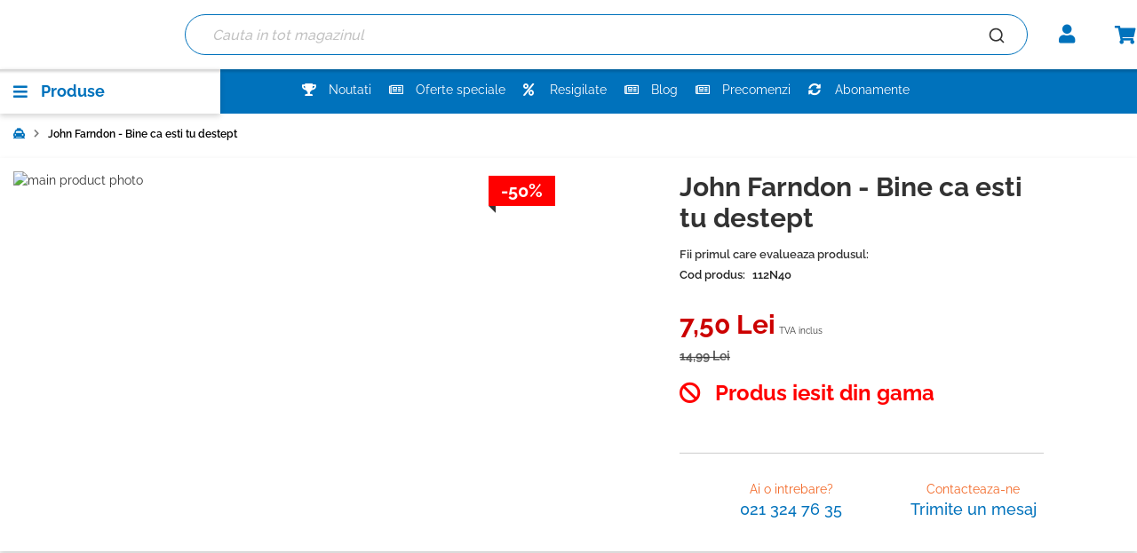

--- FILE ---
content_type: text/html; charset=UTF-8
request_url: https://magazinulcolectionarului.ro/john-farndon-bine-ca-esti-tu-destept
body_size: 49648
content:
 <!doctype html><html lang="ro"><head prefix="og: http://ogp.me/ns# fb: http://ogp.me/ns/fb# product: http://ogp.me/ns/product#"> <meta charset="utf-8"/>
<meta name="title" content="John Farndon - Bine ca esti tu destept"/>
<meta name="description" content="Stiti care e pluralul corect - sacali sau sacai? Nu? Va raspunde Enormitatea Sa Berurier: e un substantiv care apare numai la singular, pentru ca sacalul este o pasare care traieste singuratica. Daca nu sunteti multumiti de raspuns si vreti sa aflati de u"/>
<meta name="keywords" content="John Farndon - Bine ca esti tu destept"/>
<meta name="robots" content="INDEX,FOLLOW"/>
<meta name="viewport" content="width=device-width, initial-scale=1"/>
<meta name="format-detection" content="telephone=no"/>
<title>John Farndon - Bine ca esti tu destept</title><script type="speculationrules">{"prerender":[{"source":"document","where":{"and":[{"href_matches":"/*"},{"not":{"selector_matches":[".action",".skip-prerender",".skip-prefetch"]}},{"not":{"selector_matches":"[rel~=nofollow]"}},{"not":{"href_matches":["checkout","customer","search","catalogsearch","product_compare","wishlist"]}}]},"eagerness":"moderate"}],"prefetch":[{"source":"document","where":{"and":[{"href_matches":"/*"},{"not":{"selector_matches":[".action",".skip-prerender",".skip-prefetch"]}},{"not":{"selector_matches":"[rel~=nofollow]"}},{"not":{"href_matches":["checkout","customer","search","catalogsearch","product_compare","wishlist"]}}]},"eagerness":"moderate"}]}</script>
     <style type="text/css" data-type="criticalCss">/* CriticalCss built at 2025-12-19T10:44:45.044Z for aHR0cHM6Ly9tYWdhemludWxjb2xlY3Rpb25hcnVsdWkucm8vaW5zZWN0ZS1kaW4tdG9hdGEtbHVtZWEtY2FyYWJ1c3VsLWRlLXNtYXJhbGQ/Y3JpdGljYWxCeXBhc3M9dHJ1ZQ== */body{margin:0;padding:0}header,main,nav,section{display:block}nav ul{list-style:none}html{font-size:62.5%;-webkit-text-size-adjust:100%;-ms-text-size-adjust:100%;font-size-adjust:100%}body{color:#333;font-family:Raleway,sans-serif;font-style:normal;font-weight:400;line-height:1.42857143;font-size:1.4rem}p{margin-top:0;margin-bottom:1rem}strong{font-weight:700}i{font-style:italic}h1{font-weight:300;line-height:1.1;font-size:2.6rem;margin-top:0;margin-bottom:2rem}ul{margin-top:0;margin-bottom:2.5rem}ol>li,ul>li{margin-top:0;margin-bottom:1rem}ul ul{margin-bottom:0}button{background-image:none;background:#f2f2f2;border:1px solid #cdcdcd;color:#333;display:inline-block;font-family:Raleway,sans-serif;font-weight:700;margin:0;padding:7px 15px;font-size:1.4rem;line-height:1.6rem;box-sizing:border-box;vertical-align:middle}button::-moz-focus-inner{border:0;padding:0}input[type=number]{background:#fff;background-clip:padding-box;border:1px solid #c2c2c2;border-radius:1px;font-family:Raleway,sans-serif;font-size:14px;height:32px;line-height:1.42857143;padding:0 9px;vertical-align:baseline;width:100%;box-sizing:border-box}input[type=number]::-moz-placeholder{color:#c2c2c2}input[type=number]::-webkit-input-placeholder{color:#c2c2c2}input[type=number]:-ms-input-placeholder{color:#c2c2c2}input[type=number]{-moz-appearance:textfield}input[type=number]::-webkit-inner-spin-button,input[type=number]::-webkit-outer-spin-button{-webkit-appearance:none;margin:0}input::-moz-focus-inner{border:0;padding:0}.items>li,.product-items>li{margin:0}.product-info-main .action.tocompare,.product-info-main .action.towishlist{background-image:none;background:#f2f2f2;border:1px solid #cdcdcd;color:#333;font-family:Raleway,sans-serif;font-weight:700;margin:0;padding:7px 15px;font-size:1.4rem;line-height:1.6rem;box-sizing:border-box;vertical-align:middle;display:inline-block;text-decoration:none;border-radius:3px}.block{margin-bottom:40px}.product-item-name,.product.name a{font-weight:400}.product-item-name>a{color:#333;text-decoration:none}.product-item-name>a:visited{color:#333;text-decoration:underline}.minicart-wrapper .action.showcart .counter-label,.minicart-wrapper .action.showcart .text,.product-item-actions .actions-secondary>.action span{border:0;clip:rect(0,0,0,0);height:1px;margin:-1px;overflow:hidden;padding:0;position:absolute;width:1px}.header.content:after,.header.content:before{content:'';display:table}.header.content:after{clear:both}.columns .column.main,.product-item{box-sizing:border-box}.product-info-main .action.tocompare,.product-info-main .action.towishlist{line-height:1.2rem;padding:5px 8px;font-size:1.1rem}.product-item-actions .actions-secondary>.action,.product-items .action.towishlist,.products.list.items .action.towishlist{display:inline-block;text-decoration:none}.product-item-actions .actions-secondary>.action>span,.product-items .action.towishlist>span,.products.list.items .action.towishlist>span{border:0;clip:rect(0,0,0,0);height:1px;margin:-1px;overflow:hidden;padding:0;position:absolute;width:1px}.product-item-actions .actions-secondary>.action:before,.product-items .action.towishlist:before,.products.list.items .action.towishlist:before{-webkit-font-smoothing:antialiased;-moz-osx-font-smoothing:grayscale;font-size:29px;line-height:24px;color:#7d7d7d;font-family:icons-blank-theme;vertical-align:middle;display:inline-block;font-weight:400;overflow:hidden;speak:none;text-align:center}.product-info-main .box-tocart .action.tocart{line-height:2.2rem;padding:14px 17px;font-size:1.8rem}.columns{display:-webkit-flex;display:-ms-flexbox;display:flex;-webkit-flex-wrap:wrap;flex-wrap:wrap;box-sizing:border-box}.columns:after{clear:both;content:' ';display:block;height:0;overflow:hidden;visibility:hidden}.columns .column.main{padding-bottom:40px;-webkit-flex-basis:auto;flex-basis:auto;-webkit-flex-grow:1;flex-grow:1;-ms-flex-order:1;-webkit-order:1;order:1;width:100%}.nav-sections{background:#f5f5f5}.nav-toggle{display:inline-block;text-decoration:none;display:block;font-size:0;left:15px;position:absolute;top:15px;z-index:14}.nav-toggle:before{-webkit-font-smoothing:antialiased;-moz-osx-font-smoothing:grayscale;font-size:28px;line-height:inherit;color:#8f8f8f;content:'\e609';font-family:icons-blank-theme;vertical-align:middle;display:inline-block;font-weight:400;overflow:hidden;speak:none;text-align:center}.nav-toggle>span{border:0;clip:rect(0,0,0,0);height:1px;margin:-1px;overflow:hidden;padding:0;position:absolute;width:1px}.loading-mask{bottom:0;left:0;margin:auto;position:fixed;right:0;top:0;z-index:100;background:rgba(255,255,255,.5)}.loading-mask .loader>img{bottom:0;left:0;margin:auto;position:fixed;right:0;top:0;z-index:100}._block-content-loading{position:relative}[data-role=main-css-loader]{display:none}.fieldset{border:0;margin:0 0 40px;padding:0;letter-spacing:-.31em}.fieldset>*{letter-spacing:normal}.fieldset>.legend+br{clear:both;display:block;height:0;overflow:hidden;visibility:hidden}.fieldset:last-child{margin-bottom:20px}.fieldset>.field{margin:0 0 20px}.fieldset>.field>.label{margin:0 0 5px;display:inline-block}.fieldset>.field>.label{font-weight:700}.fieldset>.field>.label+br{display:none}.fieldset>.field.required>.label:after{content:'*';color:#e02b27;font-size:1.2rem;margin:0 0 0 5px}button{border-radius:3px}.action.primary{background-image:none;background:#0072bc;border:1px solid #0072bc;color:#fff;display:inline-block;font-family:Raleway,sans-serif;font-weight:700;padding:7px 15px;font-size:1.4rem;box-sizing:border-box;vertical-align:middle}.product.data.items>.item.title{box-sizing:border-box;float:none;width:100%}.product.data.items>.item.title>.switch{display:block}.product.data.items>.item.title{margin:0 0 5px}.product.data.items>.item.title>.switch{background:#e8e8e8;border-bottom:1px solid #c9c9c9;border-left:1px solid #c9c9c9;border-right:1px solid #c9c9c9;border-top:1px solid #c9c9c9;height:40px;padding:5px 20px;font-weight:600;line-height:40px;font-size:1.8rem;color:#7d7d7d;text-decoration:none}.product.data.items>.item.title>.switch:visited{color:#7d7d7d;text-decoration:none}.breadcrumbs{margin:0 0 20px;min-height:24px}.card-container .card-layout .card-number-field-area{grid-area:card-number-field-area}.card-container .card-layout .expiration-date-field-area{grid-area:expiration-date-field-area}.card-container .card-layout .cvv-field-area{grid-area:cvv-field-area}.amreview-submit-form .review-fieldset .review-field-ratings>.label{display:none}.amreview-submit-form .field>.label{font-weight:400;margin:0 0 2px}.amreview-submit-form .field.required>.label:after{margin-left:3px}.columns .column.main{max-width:100%}.header.content{flex-wrap:wrap}.nav-sections .navigation{z-index:2}.amsearch-overlay-block{background:rgba(0,0,0,.19);bottom:0;display:none;height:100%;left:0;position:fixed;right:0;top:0;width:100%;z-index:11}.amsearch-overlay-block .amsearch-overlay{bottom:0;height:100%;left:0;position:absolute;right:0;top:0;width:100%}.product-item{font-size:1.4rem;vertical-align:top}.product-item:nth-child(odd){margin-left:0}.product-item-name{-moz-hyphens:auto;-ms-hyphens:auto;-webkit-hyphens:auto;display:block;hyphens:auto;margin:5px 0;word-wrap:break-word}.product-item-info{max-width:100%}.product-item-actions{font-size:0}.product-item-actions>*{font-size:1.4rem}.product-item-actions .actions-secondary{display:inline-block;font-size:1.4rem;vertical-align:middle;white-space:nowrap}.product-item-actions .actions-secondary>.action{text-align:center}.product-item-actions .actions-secondary>.action:before{margin:0}.product-item-actions .actions-primary{display:inline-block}.product-item .price-box{margin:10px 0 25px}.product-item .price-box .price{font-size:1.4rem;font-weight:700;white-space:nowrap}.product-item .price-box .price-label{font-size:12px}.product-item .price-box .price-label:after{content:':'}.product-item .special-price .price{font-size:1.4rem;font-weight:700}.product-item .special-price .price-wrapper{display:inline-block}.product-item .special-price{display:block}.product-item .old-price .price{font-weight:400}.product-item .tocompare:before{content:'\e61f'}.product-item .tocart{white-space:nowrap}.price-container .price{font-size:1.4rem}.old-price{text-decoration:line-through}.product-image-container{display:inline-block;max-width:100%}.product-image-wrapper{display:block;height:0;overflow:hidden;position:relative;z-index:1}.product-image-photo{bottom:0;display:block;left:0;margin:auto;position:absolute;right:0;top:0;width:auto}.product-info-main .page-title-wrapper .page-title{line-height:1.42857143;margin-bottom:10px}.product-info-main .stock.available{display:inline-block;font-weight:700;margin-right:20px;text-transform:uppercase;vertical-align:top}.product-info-main .product.attribute.sku{display:inline-block;vertical-align:top;color:#7d7d7d}.product-info-main .product.attribute.sku>.value{display:inline-block;vertical-align:top;word-break:break-all}.product-info-main .product.attribute.sku .type{margin-right:5px}.product-info-main .price-box{margin-top:10px}.product-info-main .product-reviews-summary .reviews-actions{font-size:1.4rem}.product-info-main .price-box .weee{font-size:1.2rem;line-height:14px;margin-bottom:5px}.product-info-main .price-box .weee .price{font-size:1.2rem;font-weight:700}.product-info-main .price-box .price-wrapper .price{font-size:1.8rem;font-weight:700}.product-info-main .price-box .price{white-space:nowrap}.product-info-main .special-price{display:block;margin:10px 0}.product-info-main .special-price .price-container{font-size:1.4rem}.product-info-main .special-price .price-label+.price-wrapper{display:inline-block}.product-info-main .old-price .price-label:after,.product-info-main .special-price .price-label:after{content:': '}.product-info-main .box-tocart{margin:20px 0}.product-info-main .box-tocart .field.qty{padding-right:15px}.product-info-main .box-tocart .input-text.qty{height:52px;text-align:center;width:52px}.product-info-main .box-tocart .actions{text-align:center}.product-info-main .product-addto-links{margin:20px 0}.product-info-main .action.tocompare{vertical-align:top}.block-search{margin-bottom:0}.minicart-wrapper{display:inline-block;position:relative;float:right}.minicart-wrapper:after,.minicart-wrapper:before{content:'';display:table}.minicart-wrapper:after{clear:both}.minicart-wrapper .action.showcart{display:inline-block;text-decoration:none}.minicart-wrapper .action.showcart:before{-webkit-font-smoothing:antialiased;-moz-osx-font-smoothing:grayscale;font-size:35px;line-height:33px;color:#8f8f8f;content:'\e611';font-family:icons-blank-theme;margin:0;vertical-align:top;display:inline-block;font-weight:400;overflow:hidden;speak:none;text-align:center}.minicart-wrapper .block-minicart{margin:0;padding:0;list-style:none;background:#fff;border:1px solid #bbb;margin-top:4px;min-width:100%;width:320px;z-index:101;box-sizing:border-box;display:none;position:absolute;top:100%;right:0;box-shadow:0 3px 3px rgba(0,0,0,.15)}.minicart-wrapper .block-minicart:after,.minicart-wrapper .block-minicart:before{border-bottom-style:solid;content:'';display:block;height:0;position:absolute;width:0}.minicart-wrapper .block-minicart:before{border:6px solid;border-color:transparent transparent #fff;z-index:99}.minicart-wrapper .block-minicart:after{border:7px solid;border-color:transparent transparent #bbb;z-index:98}.minicart-wrapper .block-minicart:before{right:26px;top:-12px}.minicart-wrapper .block-minicart:after{right:25px;top:-14px}.minicart-wrapper .block-minicart{padding:25px 20px}.minicart-wrapper .action.showcart{white-space:nowrap}.minicart-wrapper .action.showcart .counter.qty{background:#ff5501;color:#f7f7f7;height:24px;line-height:24px;border-radius:2px;display:inline-block;margin:3px 0 0;min-width:18px;overflow:hidden;padding:0 3px;text-align:center;white-space:normal}.minicart-wrapper .action.showcart .counter.qty.empty{display:none}.product-reviews-summary{display:table;margin:10px 0 12px}.product-reviews-summary.empty{margin-left:0}.product-reviews-summary .reviews-actions{display:table-cell;line-height:28px;vertical-align:middle}.product-reviews-summary .reviews-actions a{margin-right:5px}.review-add .block-title{display:none}body{background-color:#f7f7f7}.page-wrapper{display:-webkit-flex;display:-ms-flexbox;display:flex;-webkit-flex-direction:column;-ms-flex-direction:column;flex-direction:column;min-height:100vh}.page-main{-webkit-flex-grow:1;flex-grow:1}.page-header{border-bottom:1px solid #c9c9c9;margin-bottom:20px}.header.content{padding-top:10px;position:relative}.logo{float:left;margin:0 0 10px 40px;max-width:50%;position:relative;z-index:5}.logo img{display:block;height:auto}.message.global p{margin:0}.message.global.noscript{margin:0 0 10px;padding:10px 20px;display:block;line-height:1.2em;font-size:1.3rem;background:#ffee9c;border-color:#d6ca8e;color:#333;margin:0}.cookie-status-message{display:none}.price-container.weee:before{display:none}.product-items .action.towishlist:before,.products.list.items .action.towishlist:before{content:'\e601'}ul{margin-bottom:0;padding:0}ul li{list-style:none;margin-bottom:0}.price-label{display:none!important}input[type=number]{font-family:Raleway,sans-serif!important}.products .product-items .product-item{padding:5px;box-shadow:0 1px 3px rgba(0,0,0,.16);background:#fff;border-radius:3px;text-align:center}.products .product-items .product-item .label-stock-product{height:21px}.products .product-items .product-item .product-item-info{width:100%!important}.products .product-items .product-item .product-item-info>.manufacturer{color:#cb0000;text-align:center;font-size:14px;height:18px;font-weight:600}.products .product-items .product-item .product-item-info>.manufacturer .product-label{display:inline-block;color:#cb0000}.products .product-items .product-item .product-item-info .product-item-details{text-align:center}.products .product-items .product-item .product-item-info .product-item-details .product-item-actions{margin:5px 0}.products .product-items .product-item .product-item-info .product-item-details .product-item-actions .actions-secondary{position:absolute;right:0;top:0;z-index:1}.products .product-items .product-item .product-item-info .product-item-details .product-item-actions .actions-secondary .action.tocompare{display:none}.products .product-items .product-item .product-item-info .product-item-details .product-item-actions .actions-primary{display:block;position:relative}.products .product-items .product-item .product-item-info .product-item-details .product-item-name .product-item-link{overflow:hidden;height:53px;font-weight:700;font-size:16px;line-height:24px;color:#222;display:block;white-space:normal}.incognito-widget .block-content .products .product-items .product-item{position:relative}.incognito-widget .block-content .products .product-items .product-item .product-item-info{display:flex;flex-direction:column;height:100%}.incognito-widget .block-content .products .product-items .product-item .product-item-info .manufacturer{margin-top:auto}.label-stock-product .stock{font-size:13px;text-transform:lowercase}.label-stock-product .stock span:before{font-family:"Font Awesome 5 Free",sans-serif;font-size:14px;font-weight:400;margin-right:10px;text-transform:lowercase}.label-stock-product .stock.available{display:inline-block}.label-stock-product .stock.available span{color:#008f18;font-size:15px;font-weight:700}.label-stock-product .stock.available span:before{content:'\f058'}.wrapper-labels .product-label{position:absolute;top:5px;left:-9px;z-index:1}.wrapper-labels .product-label.discount{color:#fff;font-size:12px;text-align:center}.wrapper-labels .product-label span{position:relative;font-size:13px;font-weight:700;text-transform:uppercase;color:#fff;padding:1.5px 8px;min-width:40px;min-height:21px;-webkit-align-items:center;-ms-align-items:center;align-items:center;display:-webkit-flex;display:-ms-flexbox;display:flex;justify-content:center}.wrapper-labels .product-label span:after{content:"";position:absolute;left:0;bottom:-8px;z-index:-1;border-left:4px solid transparent;border-right:4px solid #333;border-bottom:4px solid transparent;border-top:4px solid #333}.wrapper-labels .product-label.discount span{background:red}.action.primary.tocart{padding:7px 20px;line-height:inherit;background:#0072bc;border:2px solid #fff;color:#fff;font-weight:700;font-size:12px;text-transform:uppercase;display:block;border-radius:30px;width:100%;text-align:center;box-shadow:0 1px 3px rgba(0,0,0,.16)}.price-box .price{color:#0072bc;font-weight:800}.price-box .special-price .price{color:red}.price-box .old-price{color:#333}.price-box .old-price .price{color:#333}.product-item .price-box{margin:5px 0;min-height:66px;display:-webkit-flex;display:-ms-flexbox;display:flex;-webkit-flex-direction:column-reverse;-ms-flex-direction:column-reverse;flex-direction:column-reverse;-webkit-align-items:center;-ms-align-items:center;align-items:center;justify-content:center}.product-item .price-box .price{font-size:18px}.product-item .price-box .special-price .price{font-weight:700}.product-item .price-box .old-price .price{font-weight:500;font-size:13px}#back-to-top{height:46px;width:46px;background:#0072bc;border-radius:50%;text-align:center;line-height:42px;left:25px;position:fixed;bottom:50px;z-index:2;display:none;font-size:38px;color:#fff;box-shadow:0 3px 6px rgba(0,0,0,.16);border:2px solid #fff}#back-to-top i{font-size:24px;vertical-align:middle;margin-top:-6px}ul.header.links{min-height:18px}.block.block-minicart:not(.ui-widget-content){display:none}.far{font-family:'Font Awesome 5 Free';font-weight:400}.fas{font-family:'Font Awesome 5 Free';font-weight:900}.far,.fas{-moz-osx-font-smoothing:grayscale;-webkit-font-smoothing:antialiased;display:inline-block;font-style:normal;font-variant:normal;text-rendering:auto;line-height:1}.fa-rotate-270{transform:rotate(270deg)}:root .fa-rotate-270{filter:none}.fa-box:before{content:"\f466"}.fa-fighter-jet:before{content:"\f0fb"}.fa-money-check-alt:before{content:"\f53d"}.fa-newspaper:before{content:"\f1ea"}.fa-percent:before{content:"\f295"}.fa-shipping-fast:before{content:"\f48b"}.fa-sync-alt:before{content:"\f2f1"}.fa-trophy:before{content:"\f091"}.fa-truck:before{content:"\f0d1"}.page-header{background:#fff}.page-header .header.content .minicart-wrapper .action.showcart:before{content:'\f07a';font-family:"Font Awesome 5 Free",sans-serif;font-size:21px;font-weight:600;color:#0072bc;line-height:21px;width:27px;height:21px}.page-header .header.content .minicart-wrapper .action.showcart .counter.qty{border-radius:50%;min-width:16px;height:16px;background:#fff;font-size:11px;border:1px solid #0072bc;color:#0072bc;font-weight:700;line-height:13px;position:absolute;padding:0;z-index:2}.page-wrapper>.messages-block{text-align:center}.page-wrapper>.messages-block p{margin:0;background:#f26522;color:#fff;padding:5px}.breadcrumbs{font-size:13px;margin:0 auto!important;padding:15px 0;max-width:100%!important;background:#fff;width:100%}.algolia-search-block.block.block-search{clear:none}@media screen and (min-width:768px) and (max-width:1440px){.nav-sections.sections .nav-sections-items .nav-sections-item-content .navigation .komenu-links{margin-left:-40px!important}}@media screen and (min-width:768px) and (max-width:1280px){.nav-sections.sections .nav-sections-items .nav-sections-item-content .navigation .komenu-links{margin-left:0!important}}.page.messages{right:0;position:absolute;z-index:3}.page.messages .messages{-webkit-animation:.5s cubic-bezier(.25,.46,.45,.9399999999999999) both slide-in-right;animation:.5s cubic-bezier(.25,.46,.45,.9399999999999999) both slide-in-right}.page.messages .messages div:first-child{padding-right:20px}@-webkit-keyframes slide-in-right{0%{-webkit-transform:translateX(1000px);transform:translateX(1000px);opacity:0}100%{-webkit-transform:translateX(0);transform:translateX(0);opacity:1}}@keyframes slide-in-right{0%{-webkit-transform:translateX(1000px);transform:translateX(1000px);opacity:0}100%{-webkit-transform:translateX(0);transform:translateX(0);opacity:1}}.vat-included-product{display:none}.catalog-product-view .breadcrumbs{height:50px}.catalog-product-view .product-info-main .vat-included-product{font-size:10px;display:inline-block}.catalog-product-view .manufacturer-content{text-align:center;margin:20px 0}.catalog-product-view .manufacturer-content .title{display:none!important}.catalog-product-view .manufacturer-content .product-brand .brand-image{margin:0 auto;text-align:center}.catalog-product-view .manufacturer-content .product-brand .brand-image img{width:109px;max-height:109px}.catalog-product-view .manufacturer-content .product-brand .content-product-brands .show-more{margin-left:5px}.catalog-product-view .manufacturer-content .product-brand .content-product-brands .show-more a{font-size:12px;font-weight:700;text-decoration:none;display:block}.catalog-product-view .manufacturer-content .product-brand .content-product-brands .title{display:none}.catalog-product-view .manufacturer-content .product-brand .content-product-brands .description-brand{display:none}.catalog-product-view .scale-manufacturer{margin:20px 0}.catalog-product-view .page-title-wrapper .page-title{margin-top:0!important;font-weight:700}.catalog-product-view .product-wrapper.main-product{padding:15px;padding-right:15px;padding-left:15px;position:relative;margin-left:auto;margin-right:auto;width:100%}@media (min-width:640px){.catalog-product-view .product-wrapper.main-product{max-width:640px}}@media (min-width:768px){.catalog-product-view .product-wrapper.main-product{max-width:768px}}@media (min-width:720px){.catalog-product-view .product-wrapper.main-product{max-width:720px}}@media (min-width:800px){.catalog-product-view .product-wrapper.main-product{max-width:800px}}@media (min-width:854px){.catalog-product-view .product-wrapper.main-product{max-width:854px}}@media (min-width:1024px){.catalog-product-view .product-wrapper.main-product{max-width:1024px}}@media (min-width:1152px){.catalog-product-view .product-wrapper.main-product{max-width:1152px}}@media (min-width:1280px){.catalog-product-view .product-wrapper.main-product{max-width:1280px}}.catalog-product-view .product-wrapper.main-product:after{content:" ";display:table;clear:both}.catalog-product-view .product.main-ic{background-color:#fff;box-shadow:0 3px 6px rgba(0,0,0,.16)}.catalog-product-view .product.main-ic:after{content:" ";display:table;clear:both}.catalog-product-view .product.media{position:relative}.catalog-product-view .info-contact{border-top:1px solid #ccc;margin-top:30px;padding-top:30px;clear:both;text-align:center}.catalog-product-view .info-contact ul li{display:-webkit-flex;display:-ms-flexbox;display:flex;-webkit-align-items:center;-ms-align-items:center;align-items:center;margin-bottom:20px;justify-content:center}.catalog-product-view .info-contact ul li img{width:36px;height:36px}.catalog-product-view .info-contact ul li .info-contact-items{display:-webkit-flex;display:-ms-flexbox;display:flex;-webkit-flex-direction:column;-ms-flex-direction:column;flex-direction:column;margin-left:10px}.catalog-product-view .info-contact ul li .info-contact-items span{color:#f26522;font-size:14px}.catalog-product-view .info-contact ul li .info-contact-items a{text-decoration:none;font-size:18px;color:#0072bc;font-weight:500}.catalog-product-view .product-info-main .product-reviews-summary{margin:0;font-weight:600}.catalog-product-view .product-info-main .product-reviews-summary .reviews-actions{font-size:13px}.catalog-product-view .product-info-main .product-reviews-summary .reviews-actions a{color:#333}.catalog-product-view .product-info-main .price-box .price{font-size:30px;font-weight:700;color:#0072bc}.catalog-product-view .product-info-main .price-box .special-price .price{color:#c00;font-weight:700}.catalog-product-view .product-info-main .price-box .old-price .price{font-size:14px;color:#666}.catalog-product-view .product-info-main .product-info-stock-sku{padding:20px 0}.catalog-product-view .product-info-main .product-info-stock-sku .stock{text-transform:initial;font-weight:500;font-size:13px}.catalog-product-view .product-info-main .product-info-stock-sku .stock.available{color:#093}.catalog-product-view .product-info-main .product-info-stock-sku .stock.available:before{content:'\f058';font-family:"Font Awesome 5 Free",sans-serif;font-weight:600;padding-right:10px;color:#093;font-size:12px}.catalog-product-view .product-info-main .product.attribute.sku{color:#222;font-size:13px;font-weight:600}.catalog-product-view .product-info-main .product.attribute.sku .type{font-weight:600}.catalog-product-view .product-info-main .info-product-time-delivery{clear:both;border-top:1px solid #e4e4e5;padding-top:15px;margin-top:15px}.catalog-product-view .product-info-main .info-product-time-delivery li{margin-bottom:10px;color:#222;font-weight:600;font-size:13px}.catalog-product-view .product-info-main .info-product-time-delivery li.time-ic{color:#c00}.catalog-product-view .product-info-main .info-product-time-delivery li.price-ic{color:#093}.catalog-product-view .product-info-main .info-product-time-delivery li i{margin-right:11px;width:17px;text-align:left}.catalog-product-view .product-info-main .info-product-time-delivery li .product-label{display:inline-block;font-weight:700}.catalog-product-view .product-info-main .info-product{clear:both;padding:0;margin:0 0 10px}.catalog-product-view .product-info-main .info-product li{margin-bottom:10px}.catalog-product-view .product-info-main .info-product li i{margin-right:11px;width:17px;text-align:left}.catalog-product-view .product-info-main .info-product li a{color:#222;font-weight:600;display:-webkit-flex;display:-ms-flexbox;display:flex;-webkit-align-items:baseline;-ms-align-items:baseline;align-items:baseline;text-decoration:none;font-size:13px}.catalog-product-view .product-info-main .box-tocart{margin:0}.catalog-product-view .product-info-main .box-tocart .field.qty{display:none}.catalog-product-view .product-info-main .box-tocart .actions{position:relative}.catalog-product-view .product-info-main .box-tocart .actions .action.tocart{padding:14px 17px;background:#0072bc;color:#fff;overflow:hidden;position:relative;font-size:16px;font-weight:500;border:2px solid #fff;box-shadow:0 1px 3px rgba(0,0,0,.16)}.catalog-product-view .product-info-main .box-tocart .actions .action.tocart .cart-svg{width:41px;left:11px}.catalog-product-view .product-info-main .box-tocart .actions .action.tocart:after{padding:31px 30px}.catalog-product-view .product-info-main .box-tocart .actions .action.tocart:before{content:' ';border-style:solid;border-width:20px 0 20px 8px;border-color:transparent transparent transparent #f26522;position:absolute;z-index:1;left:49px;bottom:0;top:0;display:none}.catalog-product-view .product-info-main .box-tocart .actions .action.tocart>span{opacity:1;margin-left:116px}@media screen and (min-width:1px) and (max-width:400px){.catalog-product-view .product-info-main .box-tocart .actions .action.tocart:before{left:46px!important}.catalog-product-view .product-info-main .box-tocart .actions .action.tocart>span{font-size:12px!important}}@media screen and (min-width:1px) and (max-width:330px){.catalog-product-view .product-info-main .box-tocart .actions .action.tocart>span{font-size:10px!important}}.catalog-product-view .product-info-main .box-tocart .actions .action.tocart .cart-svg{width:34px;height:22px;position:absolute;z-index:1;left:50px}.catalog-product-view .product-info-main .box-tocart .actions .action.tocart:after{content:'';width:135px;height:50px;position:absolute;background-color:#f26522;padding:20px 25px;left:0;top:0;border-radius:0 15px 15px 0}@media screen and (min-width:1px) and (max-width:400px){.catalog-product-view .product-info-main .box-tocart .actions .action.tocart:after{padding:20px 23px!important}}.catalog-product-view .product-info-main .product-social-links{text-align:center}.catalog-product-view .product-info-main .product-social-links .product-addto-links{margin:10px 0}.catalog-product-view .product-info-main .product-social-links .action.tocompare{display:none}.catalog-product-view .product-info-main .product-social-links .action.towishlist{font-size:16px;color:#0072bc;font-weight:500;text-decoration:none;background:0 0;padding:19.5px 17px;display:block;border:1px solid #0072bc;background:#fff;border-radius:30px;width:100%}.catalog-product-view .product-info-main .product-social-links .action.towishlist:before{content:'\f004';font-family:"Font Awesome 5 Free",sans-serif;font-weight:400;margin-right:10px;color:#0072bc;font-size:16px}.catalog-product-view .product.info.detailed .product.data.items>.item.title{width:100%;float:none;border:none;border-bottom:none}.catalog-product-view .product.info.detailed .product.data.items>.item.title>.switch{line-height:0;color:#333}.catalog-product-view .product.info.detailed .product.data.items>.item.title[id^=tab-label-amrelated_product_content_tab_]{display:none}.catalog-product-view .amreview-submit-form .review-fieldset>br{display:none}.minicart-wrapper ::-webkit-scrollbar{width:10px}.minicart-wrapper ::-webkit-scrollbar-track{border-radius:10px}.minicart-wrapper ::-webkit-scrollbar-thumb{background:#0072bc;border-radius:10px}.minicart-wrapper .block-minicart{box-shadow:-1px 1px 5px rgba(0,0,0,.1);border:0;padding:0 20px 20px;margin-top:12px}.minicart-wrapper .block-minicart:after,.minicart-wrapper .block-minicart:before{display:none}.field>.label{color:#1e1a17}.amsearch-overlay{display:none!important}@media only screen and (max-width:767px){.product-info-main .box-tocart .actions .action.tocart{width:100%}.breadcrumbs,.header.content,.navigation,.page-main{padding-left:15px;padding-right:15px}.navigation{padding:0}.navigation .parent .level-top{display:block;text-decoration:none;position:relative}.navigation .parent .level-top:after{-webkit-font-smoothing:antialiased;-moz-osx-font-smoothing:grayscale;font-size:42px;line-height:inherit;color:inherit;content:'\e622';font-family:icons-blank-theme;vertical-align:middle;display:inline-block;font-weight:400;overflow:hidden;speak:none;text-align:center}.navigation .parent .level-top:after{position:absolute;right:7px;top:-8px}.nav-sections{-webkit-overflow-scrolling:touch;height:100%;left:calc(-1*(100% - 54px));overflow:auto;position:fixed;top:0;width:calc(100% - 54px)}.nav-sections-items{position:relative;z-index:1}.nav-sections-items:after,.nav-sections-items:before{content:'';display:table}.nav-sections-items:after{clear:both}.nav-sections-item-title{background:#e8e8e8;border:solid #dbdbdb;border-width:0 0 1px 1px;box-sizing:border-box;float:left;height:71px;padding-top:24px;text-align:center;width:33.33%}.nav-sections-item-content{box-sizing:border-box;float:right;margin-left:-100%;margin-top:71px;width:100%;padding:25px 0}.nav-sections-item-content:after,.nav-sections-item-content:before{content:'';display:table}.nav-sections-item-content:after{clear:both}.navigation{background:#f5f5f5;box-sizing:border-box}.navigation ul{margin:0;padding:0}.navigation li{margin:0}.navigation a{display:block;padding-top:10px;padding-right:0;padding-bottom:10px;padding-left:15px}.navigation a{color:#575757;text-decoration:none}.navigation .level0{border-top:1px solid #d1d1d1;font-size:1.6rem}.navigation .level0>.level-top{font-weight:700;padding:8px 40px 8px 15px;text-transform:uppercase;word-wrap:break-word}.navigation .level0>.level1{font-weight:600}.navigation li.level0:last-child{border-bottom:1px solid #d1d1d1}.navigation .submenu>li{word-wrap:break-word}.navigation .submenu:not(:first-child){font-weight:400;line-height:1.3;left:auto!important;overflow-x:hidden;padding:0;position:relative;top:auto!important}.navigation .submenu:not(:first-child)>li>a{padding-left:15px}.navigation .submenu:not(:first-child)>li:last-child{margin-bottom:0}.navigation .submenu:not(:first-child) ul{display:block;padding-left:15px}.navigation .submenu:not(:first-child) ul>li{margin:0}.navigation .submenu:not(:first-child) ul>li a{color:#575757;display:block;line-height:normal}.product.data.items>.item.title{box-sizing:border-box;float:none;width:100%}.product.data.items>.item.title>.switch{display:block}.product.data.items>.item.title{margin:0 0 5px}.product.data.items>.item.title>.switch{background:#e8e8e8;border-bottom:1px solid #c9c9c9;border-left:1px solid #c9c9c9;border-right:1px solid #c9c9c9;border-top:1px solid #c9c9c9;height:40px;padding:5px 20px;font-weight:600;line-height:40px;font-size:1.8rem;color:#7d7d7d;text-decoration:none}.product.data.items>.item.title>.switch:visited{color:#7d7d7d;text-decoration:none}.product.data.items .data.item{display:block}.product.data.items .item.title>.switch{padding:1px 15px}.catalog-product-view .column.main{display:-webkit-flex;display:-ms-flexbox;display:flex;-webkit-flex-direction:column;-ms-flex-direction:column;flex-direction:column}.catalog-product-view .product.media{-ms-flex-order:-1;-webkit-order:-1;order:-1}.product-addto-links .action.tocompare,.product-item-actions .actions-secondary>.action.tocompare{display:none}.incognito-widget .block-content .products .product-items .product-item{padding:0 10px;-webkit-flex-basis:0;flex-basis:0;-webkit-flex-grow:1;flex-grow:1;padding-right:15px;padding-left:15px;min-height:1px;position:relative;width:100%;-ms-flex:0 0 50%;flex:0 0 50%;max-width:50%}#back-to-top{left:10px;bottom:15px;opacity:.7}#komenu-navigation .vertical-menu-wrapper .menu-button{display:none!important}.navigation .parent .level-top:after{display:none}.catalog-product-view .product.media{min-height:300px!important}.catalog-product-view .product-info-main .box-tocart .actions .action.tocart,.catalog-product-view .product-info-main .product-social-links{min-height:54px}.catalog-product-view .manufacturer-content .product-brand .brand-image{height:75px}.page-header{box-shadow:0 3px 6px 0 rgba(0,0,0,.16)}.page-header .header.content{padding:0}.page-header .header.content .custom-phone-contact{z-index:2;position:absolute;top:17px;right:31%}.page-header .header.content .custom-phone-contact ul li.contact-header{display:none}.page-header .header.content .custom-phone-contact ul li .phone-desktop{display:none}.page-header .header.content>.header.links{display:none}.page-header .header.content .logo{margin:10px 0 10px 60px}.page-header .header.content .logo img{width:auto}.page-header .header.content .nav-toggle{top:7px}.page-header .header.content .nav-toggle:before{color:#0072bc;font-weight:900}.page-header .header.content .minicart-wrapper{margin-top:0;z-index:2;padding:18px 15px}.page-header .header.content .minicart-wrapper .block-minicart{width:100vw;box-shadow:0 18px 16px 0 rgba(0,0,0,.16);border:3px solid transparent;margin-top:0}.page-header .header.content .minicart-wrapper .action.showcart .counter.qty{right:8px;top:6px;line-height:14px}.page-header .header.content .block-search{margin-top:0}.breadcrumbs{position:relative}.algolia-search-block{margin:0}#algoliaAutocomplete{margin-bottom:0}.nav-sections.sections{background:0 0;box-shadow:none}.nav-sections.sections .nav-sections-items{background:0 0}.nav-sections.sections .nav-sections-items:after{content:'';height:4px;width:100%;z-index:2}.nav-sections.sections .nav-sections-items .nav-sections-item-title{background:#e3e3e3;border:solid #ccc;border-width:0 0 1px 1px;height:46px;padding-top:12px}.nav-sections.sections .nav-sections-items .nav-sections-item-title .nav-sections-item-switch{color:#333;text-transform:initial;font-weight:600;font-family:Raleway,sans-serif}.nav-sections.sections .nav-sections-items .nav-sections-item-content{padding:0;margin-top:46px}.nav-sections.sections .nav-sections-items .nav-sections-item-content #komenu-navigation{background:#fafafa}.nav-sections.sections .nav-sections-items .nav-sections-item-content #komenu-navigation .vertical-menu-wrapper .menu-button{display:none}.nav-sections.sections .nav-sections-items .nav-sections-item-content #komenu-navigation ul.komenu-links .komenu-custom-link{border-bottom:1px solid #ebebeb}.nav-sections.sections .nav-sections-items .nav-sections-item-content #komenu-navigation ul.komenu-links .komenu-custom-link.new-product a{color:#159908}.nav-sections.sections .nav-sections-items .nav-sections-item-content #komenu-navigation ul.komenu-links .komenu-custom-link a{color:#0072bc;font-size:14px;font-weight:600}.nav-sections.sections .nav-sections-items .nav-sections-item-content #komenu-navigation ul.komenu-links .komenu-custom-link a i{width:30px}.nav-sections.sections .nav-sections-items .nav-sections-item-content #komenu-navigation ul li.level0{border-bottom:1px solid #ebebeb;border-top:0}.nav-sections.sections .nav-sections-items .nav-sections-item-content #komenu-navigation ul li.level0 a:after{display:none}.nav-sections.sections .nav-sections-items .nav-sections-item-content #komenu-navigation ul li.level0>.level-top{padding:10px 40px 10px 15px;color:#333;font-size:14px;text-transform:initial;border:0}.nav-sections.sections .nav-sections-items .nav-sections-item-content #komenu-navigation ul li.level0 .submenu.level0{font-size:14px;border-top:1px solid #ebebeb}.page.messages{position:initial}.catalog-product-view .page-main{padding-left:0;padding-right:0}.catalog-product-view .page-title-wrapper .page-title{font-size:18px;line-height:initial}.catalog-product-view .product-info-main .price-box{margin-top:0}.catalog-product-view .product-info-main .price-box .price-container{font-size:25px}.catalog-product-view .product-info-main .product.attribute.sku{margin-bottom:10px}.catalog-product-view .product-info-main .product-info-stock-sku{padding:10px 0}.catalog-product-view .product-info-main .product-info-stock-sku .stock{margin:0;vertical-align:middle}.catalog-product-view .product-wrapper.main-product{display:-webkit-flex;display:-ms-flexbox;display:flex;-webkit-flex-direction:column;-ms-flex-direction:column;flex-direction:column}.catalog-product-view .product-wrapper.main-product .product-additional-info{order:999}.catalog-product-view .breadcrumbs{background:0 0;padding:0!important}.catalog-product-view .product-additional-info .scale-manufacturer{display:-webkit-flex;display:-ms-flexbox;display:flex;-webkit-align-items:center;-ms-align-items:center;align-items:center;justify-content:center}.catalog-product-view .product-additional-info .scale-manufacturer .manufacturer-content{-webkit-flex-basis:0;flex-basis:0;-webkit-flex-grow:1;flex-grow:1;padding-right:15px;padding-left:15px;min-height:1px;position:relative;width:100%;-ms-flex:0 0 50%;flex:0 0 50%;max-width:50%}.catalog-product-view .product-additional-info .scale-manufacturer .manufacturer-content .product-brand .brand-image img{max-height:75px}.catalog-product-view .product-additional-info .info-contact ul{display:-webkit-flex;display:-ms-flexbox;display:flex;-webkit-align-items:center;-ms-align-items:center;align-items:center;justify-content:center}.catalog-product-view .product-additional-info .info-contact ul li{-webkit-flex-basis:0;flex-basis:0;-webkit-flex-grow:1;flex-grow:1;padding-right:15px;padding-left:15px;min-height:1px;position:relative;width:100%;-ms-flex:0 0 50%;flex:0 0 50%;max-width:50%;text-align:left;padding:0!important;justify-content:initial}.catalog-product-view .product-additional-info .info-contact ul li .info-contact-items span{font-size:11px}.catalog-product-view .product-additional-info .info-contact ul li .info-contact-items a{font-size:13px}.catalog-product-view .product.info.detailed .product.data.items>.item.title{margin:0}.catalog-product-view .product.info.detailed .product.data.items>.item.title>.switch{background:#fff;padding:30px;font-weight:700;color:#0072bc!important;border:0;border-radius:0;text-align:center;font-size:24px!important;height:auto!important}.catalog-product-view .product.info.detailed .product.data.items>.item.title>.switch:after{display:none}}@media only screen and (max-width:639px){.block-search{margin-top:10px}.minicart-wrapper{margin-top:10px}.minicart-wrapper:after,.minicart-wrapper:before{content:'';display:table}.minicart-wrapper:after{clear:both}}@media only screen and (max-width:479px){.minicart-wrapper .block-minicart{width:290px}}@media all and (min-width:640px){.product-item-actions{display:block}}.gallery-placeholder__image{display:block;margin:auto}html{--autocomplete-muted-color:#969faf}#algolia-autocomplete-container:after{clear:both;content:''}#algoliaAutocomplete{position:relative}@media (min-width:769px){.aa-Panel.productColumn2 .aa-PanelLayout section:first-child{grid-area:1/1/2/2;padding-top:20px;width:180px}.aa-Panel.productColumn2 .aa-PanelLayout section:nth-child(2){border-left:1px solid #bbb;margin-bottom:0;margin-left:1.5rem;min-width:480px;grid-area:1/2/5/3}.aa-Panel.productColumn1 .aa-PanelLayout section:first-child{border-left:1px solid #bbb;margin-bottom:0;margin-left:1.5rem;min-width:48px;grid-area:1/2/5/3}.aa-Panel.productColumn1 .aa-PanelLayout section:nth-child(2){grid-area:1/1/2/2;padding-top:20px;width:180px}.aa-Panel .aa-PanelLayout section:nth-child(3){grid-area:2/1/3/2;width:180px}.aa-Panel .aa-PanelLayout section:nth-child(4){grid-area:3/1/4/2;width:180px}.aa-Panel .aa-PanelLayout section:nth-child(5){grid-area:4/1/5/2;width:180px}}@media (max-width:768px){#algoliaAutocomplete{margin-bottom:10px;clear:both}}@media (max-width:767px){.algolia-search-block{clear:both}}@media screen and (min-width:768px){.far{font-family:'Font Awesome 5 Free';font-weight:400}.fas{font-family:'Font Awesome 5 Free';font-weight:900}.far,.fas{-moz-osx-font-smoothing:grayscale;-webkit-font-smoothing:antialiased;display:inline-block;font-style:normal;font-variant:normal;text-rendering:auto;line-height:1}.fa-rotate-270{transform:rotate(270deg)}:root .fa-rotate-270{filter:none}.fa-box:before{content:"\f466"}.fa-fighter-jet:before{content:"\f0fb"}.fa-money-check-alt:before{content:"\f53d"}.fa-newspaper:before{content:"\f1ea"}.fa-percent:before{content:"\f295"}.fa-shipping-fast:before{content:"\f48b"}.fa-sync-alt:before{content:"\f2f1"}.fa-trophy:before{content:"\f091"}.fa-truck:before{content:"\f0d1"}@media all and (min-width:768px),print{.header.content:after,.header.content:before{content:'';display:table}.header.content:after{clear:both}.column.main{box-sizing:border-box}.product-add-form .fieldset>.field{margin:0 0 20px}.product-add-form .fieldset>.field:not(.choice)>.label{box-sizing:content-box;float:none;width:auto;text-align:left;padding:0}.product-add-form .fieldset>.field:not(.choice)>.control{float:none;width:auto}.product-add-form .fieldset>.field>.label{margin:0 0 5px;display:inline-block}.breadcrumbs,.header.content,.navigation,.page-main{box-sizing:border-box;margin-left:auto;margin-right:auto;max-width:1638px;padding-left:15px;padding-right:15px;width:auto}.page-main{width:100%}.columns{display:block}.column.main{min-height:300px}.page-layout-1column .column.main{width:100%;-ms-flex-order:2;-webkit-order:2;order:2}.nav-toggle{display:none}.nav-sections{-webkit-flex-shrink:0;flex-shrink:0;-webkit-flex-basis:auto;flex-basis:auto;margin-bottom:25px}.nav-sections-item-title{display:none}.nav-sections-item-content>*{display:none}.nav-sections-item-content>.navigation{display:block}.navigation{background:#f5f5f5;font-weight:700;height:inherit;left:auto;overflow:inherit;padding:0;position:relative;top:0;width:100%;z-index:3}.navigation ul{margin-top:0;margin-bottom:0;padding:0;position:relative}.navigation li.level0{border-top:none}.navigation li.level1{position:relative}.navigation .level0{margin:0 10px 0 0;display:inline-block;position:relative}.navigation .level0:last-child{margin-right:0;padding-right:0}.navigation .level0>.level-top{color:#575757;line-height:53px;padding:0 12px;text-decoration:none;box-sizing:border-box;position:relative;display:inline-block}.navigation .level0.parent>.level-top{padding-right:20px}.navigation .level0 .submenu{background:#f7f7f7;border:1px solid #c9c9c9;box-shadow:0 5px 5px rgba(0,0,0,.19);font-weight:700;min-width:230px;padding:0;display:none;left:0;margin:0!important;position:absolute;z-index:1;margin-top:11px}.navigation .level0 .submenu:before{content:'';display:block;position:absolute;width:100%;height:4px;left:0;top:-4px;z-index:1}.navigation .level0 .submenu a{display:block;line-height:inherit;color:#575757;padding:8px 20px}.navigation .level0 .submenu .submenu{top:-1px!important;left:100%!important}.navigation .level0 .submenu li{margin:0;position:relative}.fieldset>.field{margin:0 0 20px;box-sizing:border-box;margin:0 0 29px}.fieldset>.field>.label{margin:0}.fieldset>.field:after,.fieldset>.field:before{content:'';display:table}.fieldset>.field:after{clear:both}.fieldset>.field:not(.choice)>.label{padding:6px 15px 0 0;text-align:right;width:25.8%;box-sizing:border-box;float:left}.fieldset>.field:not(.choice)>.control{width:74.2%;float:left}.product.data.items>.item.title{float:left;width:auto}.product.data.items>.item.title>.switch{height:20px;display:block;position:relative;z-index:2}.product.data.items>.item.title{margin:0 5px 0 0}.product.data.items>.item.title>.switch{font-weight:600;line-height:20px;font-size:1.4rem;color:#7d7d7d;text-decoration:none;background:#e8e8e8;border:1px solid #c9c9c9;border-bottom:none;height:20px;padding:5px 20px}.product.data.items>.item.title>.switch:visited{color:#7d7d7d;text-decoration:none}body:not(.cms-home) .vertical-menu-wrapper #menu-holder{display:none}.nav-sections.sections .nav-sections-items .nav-sections-item-content{position:relative}.nav-sections.sections .nav-sections-items .nav-sections-item-content .vertical-menu-wrapper{position:relative;-ms-flex:0 0 25%;flex:0 0 25%;max-width:25%}.nav-sections.sections .nav-sections-items .nav-sections-item-content .vertical-menu-wrapper ul#menu-holder{position:absolute;left:0;width:100%;background:#fff;z-index:2}.nav-sections.sections .nav-sections-items .nav-sections-item-content .vertical-menu-wrapper ul#menu-holder>li.category-item{display:block;position:initial}.nav-sections.sections .nav-sections-items .nav-sections-item-content .vertical-menu-wrapper ul#menu-holder li.level0 .submenu{left:100%!important;top:0!important}.nav-sections.sections .nav-sections-items .nav-sections-item-content #komenu-navigation{position:initial}.nav-sections.sections .nav-sections-items .nav-sections-item-content #komenu-navigation>ul{position:initial}body:not([class*=catalog-category-view]) .page-main{padding-right:0;padding-left:0}.product-info-main .box-tocart{display:table}.product-info-main .box-tocart .field.qty{display:table-cell}.product-info-main .box-tocart .actions{display:table-cell;padding-top:25px;text-align:center;vertical-align:bottom}.product-info-main .page-title-wrapper .page-title{margin-top:-13px}.product-info-main{float:right}.product.media{float:left;margin-bottom:25px}.page-layout-1column .product-info-main{width:40%}.page-layout-1column .product.media{width:57%}.block-search{float:right;padding-left:15px;position:relative;width:250px;z-index:4}.minicart-wrapper{margin-left:13px}.minicart-wrapper .block-minicart{right:-15px;width:390px}.page-wrapper>.breadcrumbs{box-sizing:border-box;width:100%}.navigation ul{padding:0 8px}.header.content{padding:30px 20px 0}.page-header{border:0;margin-bottom:0}.logo{margin:0 auto 25px 0}.logo img{max-height:inherit}.nav-sections.sections #menu-holder{display:none}.block-search{-webkit-flex-grow:1;flex-grow:1;order:2;width:calc(100% - 510px)}.block-search ::-webkit-input-placeholder{color:#0072bc}.block-search ::-moz-placeholder{color:#0072bc}.block-search :-ms-input-placeholder{color:#0072bc}.block-search :-moz-placeholder{color:#0072bc}.page-header .header.content{display:-webkit-flex;display:-ms-flexbox;display:flex;-webkit-align-items:center;-ms-align-items:center;align-items:center;padding:15px 0}.page-header .header.content .logo{order:0;margin:0 25px 0 0}.page-header .header.content .logo img{width:168px;height:48px}.page-header .header.content .custom-phone-contact{display:none}.page-header .header.content .minicart-wrapper{order:4;text-align:right}.page-header .header.content .minicart-wrapper .action.showcart .counter.qty{left:12px;top:-12px}.page-header .header.content>.header.links{order:3;margin-left:35px;margin-right:30px}.page-header .header.content>.header.links>.authorization-link a{color:#0072bc;font-weight:600;font-size:0;text-transform:uppercase}.page-header .header.content>.header.links>.authorization-link a:before{content:'\f007';font-family:"Font Awesome 5 Free",sans-serif;font-size:21px;font-weight:600;color:#0072bc}.breadcrumbs{padding-left:0;margin:15px auto;font-size:13px}body .vertical-menu-wrapper #menu-holder{display:none}.nav-sections.sections{margin-bottom:0;box-shadow:inset 0 10px 3px -7px rgba(0,0,0,.16),0 3px 6px rgba(0,0,0,.16);background:#0072bc}.nav-sections.sections .nav-sections-items .nav-sections-item-content .navigation{display:-webkit-flex;display:-ms-flexbox;display:flex;-webkit-align-items:center;-ms-align-items:center;align-items:center;background:0 0}.nav-sections.sections .nav-sections-items .nav-sections-item-content .navigation .vertical-menu-wrapper{position:relative;-ms-flex:0 0 25%;flex:0 0 25%;max-width:25%}.nav-sections.sections .nav-sections-items .nav-sections-item-content .navigation .vertical-menu-wrapper .menu-button{background:#fff;padding:11.5px 15px;color:#0072bc;display:block;font-size:18px;width:248px;font-weight:700;box-shadow:inset 0 10px 3px -7px rgba(0,0,0,.16),0 3px 6px rgba(0,0,0,.16)}.nav-sections.sections .nav-sections-items .nav-sections-item-content .navigation .vertical-menu-wrapper .menu-button:before{content:'\f0c9';font-family:"Font Awesome 5 Free",sans-serif;font-size:18px;font-weight:600;color:#0072bc;margin-right:15px;vertical-align:middle}.nav-sections.sections .nav-sections-items .nav-sections-item-content .navigation .vertical-menu-wrapper ul#menu-holder{background:#fff;position:absolute;left:0;border-right:1px solid #ccc;padding:0;width:100%;z-index:2;box-shadow:0 5px 10px 0 rgba(51,51,51,.3)}.nav-sections.sections .nav-sections-items .nav-sections-item-content .navigation .vertical-menu-wrapper ul#menu-holder>li.category-item{display:block;position:initial;margin:0}.nav-sections.sections .nav-sections-items .nav-sections-item-content .navigation .vertical-menu-wrapper ul#menu-holder>li.category-item>a{line-height:40.7px;border-bottom:1px solid #ebebeb;color:#0072bc;font-weight:700;text-transform:uppercase}.nav-sections.sections .nav-sections-items .nav-sections-item-content .navigation .vertical-menu-wrapper ul#menu-holder>li.category-item a{display:block;padding:0 0 0 15px}.nav-sections.sections .nav-sections-items .nav-sections-item-content .navigation .vertical-menu-wrapper ul#menu-holder li.level0 .submenu{left:100.2%!important;top:0!important;box-shadow:0 2px 5px 0 rgba(51,51,51,.3);min-height:500px;background:#fff}.nav-sections.sections .nav-sections-items .nav-sections-item-content .navigation .komenu-links{min-height:20px;display:-webkit-flex;display:-ms-flexbox;display:flex;-webkit-align-items:center;-ms-align-items:center;align-items:center;padding:0;width:100%;flex-wrap:wrap;margin-left:-130px;z-index:1}.nav-sections.sections .nav-sections-items .nav-sections-item-content .navigation .komenu-links .komenu-custom-link{margin:0 0 0 20px;font-size:14px}.nav-sections.sections .nav-sections-items .nav-sections-item-content .navigation .komenu-links .komenu-custom-link span{font-size:14px}.nav-sections.sections .nav-sections-items .nav-sections-item-content .navigation .komenu-links .komenu-custom-link a{color:#fff;font-weight:400;font-size:14px}.nav-sections.sections .nav-sections-items .nav-sections-item-content .navigation .komenu-links .komenu-custom-link i{margin-right:10px;min-width:20px;min-height:20px;display:inline-block}.page.messages{top:12%;width:15%}.catalog-product-view .product.media{width:50%;padding-right:30px}.catalog-product-view .product.media .wrapper-labels .product-label{left:initial;right:15px}.catalog-product-view .product.media .wrapper-labels .product-label span{padding:3px 13px;min-width:75px;font-size:20px}.catalog-product-view .product-additional-info{float:right;width:16.66666667%;padding-left:30px}.catalog-product-view .page-main{max-width:100%}.catalog-product-view .page-title-wrapper .page-title{font-size:30px;line-height:35px}.catalog-product-view .product-info-main{width:33.33333333%;padding-right:15px;border-right:1px solid #e9e9e9}.catalog-product-view .product-info-main .box-tocart{display:block;width:72%}.catalog-product-view .product-info-main .box-tocart .actions{display:block;padding-top:0}.catalog-product-view .product-info-main .box-tocart .actions .action.tocart{display:block}.catalog-product-view .product-info-main .box-tocart .fieldset{margin-bottom:10px}.catalog-product-view .product-info-main .product-social-links{margin-top:7px;width:72%}.catalog-product-view .product-info-main .product.attribute.sku{margin-bottom:30px}.catalog-product-view .product.info.detailed .product.data.items>.item.title{width:100%;float:none;border:none;border-bottom:none}.catalog-product-view .product.info.detailed .product.data.items>.item.title>.switch{background:#fff;padding:30px;font-weight:700;color:#0072bc!important;border:0;border-radius:0;text-align:center;font-size:24px!important;height:auto!important}.catalog-product-view .amreview-submit-form .fieldset>.field:not(.choice)>.label{padding:0 15px 0 0;text-align:left;width:100%;float:left;font-size:13px;font-weight:500}.minicart-wrapper .block-minicart{width:320px;right:0}}@media all and (min-width:768px) and (min-width:768px),print and (min-width:768px){.nav-sections.sections .nav-sections-items .nav-sections-item-content .navigation .vertical-menu-wrapper ul#menu-holder li.level0 .submenu{width:calc(100vw - (.25*100vw) - 13px)}}@media all and (min-width:768px) and (min-width:1638px),print and (min-width:1638px){.nav-sections.sections .nav-sections-items .nav-sections-item-content .navigation .vertical-menu-wrapper ul#menu-holder li.level0 .submenu{width:calc(1638px - (.25*1638px))}}}@media only screen and (max-width:767px){.logo img{max-height:31px!important}.catalog-product-view .product.info.detailed .product.data.items>.item.title>.switch{line-height:unset!important}}img{max-width:100%;height:auto;border:0}a{color:#0072bc;text-decoration:none}a:visited{color:#0072bc;text-decoration:none}*{box-sizing:border-box}:after,:before{box-sizing:border-box}@media all{img{max-width:100%;height:auto;border:0}p{margin-top:0;margin-bottom:1rem}a{color:#0072bc;text-decoration:none}a:visited{color:#0072bc;text-decoration:none}*{box-sizing:border-box}:after,:before{box-sizing:border-box}img{border:0}}.product-image-container-16409{width:241px}.product-image-container-16409 span.product-image-wrapper{padding-bottom:100%}.product-image-container-3736{width:241px}.product-image-container-3736 span.product-image-wrapper{padding-bottom:100%}.product-image-container-3788{width:241px}.product-image-container-3788 span.product-image-wrapper{padding-bottom:100%}.product-image-container-7635{width:241px}.product-image-container-7635 span.product-image-wrapper{padding-bottom:100%}.product-image-container-3733{width:241px}.product-image-container-3733 span.product-image-wrapper{padding-bottom:100%}.product-image-container-3256{width:241px}.product-image-container-3256 span.product-image-wrapper{padding-bottom:100%}
/*css/critical_catalog_product_view_manual.css*/</style> 




















<link rel="preconnect" href="https://static.magazinulcolectionarului.ro/static/version1766485055/frontend/Incognito/MGC/ro_RO/stats.g.doubleclick.net" />
<link rel="preconnect" href="https://static.magazinulcolectionarului.ro/static/version1766485055/frontend/Incognito/MGC/ro_RO/www.googleadservices.com" />
<link rel="preconnect" href="https://static.magazinulcolectionarului.ro/static/version1766485055/frontend/Incognito/MGC/ro_RO/www.google.com" />
<link rel="preconnect" href="https://static.magazinulcolectionarului.ro/static/version1766485055/frontend/Incognito/MGC/ro_RO/googleads.g.doubleclick.net" />
<link rel="preconnect" href="https://static.magazinulcolectionarului.ro/static/version1766485055/frontend/Incognito/MGC/ro_RO/polyfill.io" />
<link rel="preload" as="image" href="https://media.magazinulcolectionarului.ro/media/wysiwyg/banner_f1_2023_mobil.jpg" />
<link rel="preconnect" href="https://mgcro.img2run.com" />
<link rel="canonical" href="https://magazinulcolectionarului.ro/john-farndon-bine-ca-esti-tu-destept" />
<link rel="icon" type="image/x-icon" href="https://media.magazinulcolectionarului.ro/media/favicon/default/favicon_2.ico" />
<link rel="shortcut icon" type="image/x-icon" href="https://media.magazinulcolectionarului.ro/media/favicon/default/favicon_2.ico" />
<meta http-equiv="Content-Language" content="ro-RO" />
<meta name="google-site-verification" content="22MBe4vrSiY519Q5_5JEZKxPoOmO394qD33AHgmOVJQ" />



<style>
.aa-Form .aa-InputWrapper .aa-Input{
box-sizing: border-box!important;
}
.ic-order-checkbox{
display:none !important;
}

.page-products .category-view .category-image{
display: none !important;
}

.catalog-product-eol .amxnotif-block  {
display: none !important;
}

    [data-mage-init*="{"] .filter-options-content{
        display:none;
    }

button.splide__pagination__page.is-active {
    background: #0072bc;
      transform: scale(1.8);
       margin: 3px 5px;
}

button.splide__pagination__page {
    background: black;
    height: 12px;
    width: 12px;
   margin: 3px 5px;
}

@media only screen and (max-width: 767px) {

    #splide_slider_1 {
        min-height: 100vw;
    }
    .logo img {
        max-height: 31px!important;
    }
.description-cat {
/*height:110px;*/
}
.category-image{
min-height: calc(100vw * 0.503);
}
.category-image .image {
    min-height: calc(100vw - 30px);
}
.section-benefits {
    min-height: 226.59px  !important;
}
.hero-image .hero-content {
    height: 100vw;
}
.catalog-product-view .product.info.detailed .product.data.items>.item.title>.switch{
line-height:unset !important;
}

}


@media only screen and (min-width: 768px) {

.page-products .category-view .category-image{
    flex: 0 0 30% !important;
    max-width: 30% !important;
}
.page-products .category-view .category-description{
    align-items: center !important;
}
.page-products .category-view .category-image+.category-title-description{
    flex: 0 0 70% !important;
    max-width: 70% !important;
}
 

    #autocomplete-products-footer span a {
        margin-left: 2px;
    }

    .logo img {
       /* max-height: 45px !important;*/
    }

    .home-category-new .content .items .widget-wrapper .title {
        min-height: 40px;
    }

    .section-homepage.hero-image .hero-content .demo {
        min-height: 500px;
    }
  .section-homepage #splide_preload_1 {
   min-height: 500px;
   }

.banner-text .content .items .item.banner img {
    max-height: 518px;
}

.home-category-new .content .items .widget-wrapper .img-after img {
 max-height: 333px;
}

#splide_preload_1 + #splide_slider_1 {
    height: 0px;
}
#splide_preload_1 picture  {
    height: 0px;
    display: block;
}

}

</style>
<style>
/*! CSS Used from: Embedded */
@media only screen and (min-width: 768px){
.home-category-new .content .items .widget-wrapper .title{min-height:40px;}
}
/*! CSS Used from: Embedded */
@media only screen and (min-width: 768px){
.home-category-new .content .items .widget-wrapper .title{min-height:40px;}
}
img{max-width:100%;height:auto;border:0;}
a{color:#0072bc;text-decoration:none;}
a:visited{color:#0072bc;text-decoration:none;}
*{box-sizing:border-box;}
*:before,*:after{box-sizing:border-box;}
@media all{
img{max-width:100%;height:auto;border:0;}
a{color:#0072bc;text-decoration:none;}
a:visited{color:#0072bc;text-decoration:none;}
a:hover{color:#0072bc;text-decoration:underline;}
a:active{color:#ff5501;text-decoration:underline;}
*:focus{box-shadow:none;outline:0;}
*{box-sizing:border-box;}
*:before,*:after{box-sizing:border-box;}
}
@media print{
@media print{
*{-webkit-filter:none!important;background:0 0!important;color:#000!important;filter:none!important;text-shadow:none!important;}
a,a:visited{text-decoration:underline!important;}
img{page-break-inside:avoid;}
img{max-width:100%!important;}
}
}
@media all{
img{max-width:100%;height:auto;border:0;}
a{color:#0072bc;text-decoration:none;}
a:visited{color:#0072bc;text-decoration:none;}
a:hover{color:#0072bc;text-decoration:underline;}
a:active{color:#ff5501;text-decoration:underline;}
*:focus{box-shadow:none;outline:0;}
*{box-sizing:border-box;}
*:before,*:after{box-sizing:border-box;}
}
@media print{
@media print{
*{-webkit-filter:none!important;background:transparent!important;color:#000000!important;filter:none!important;text-shadow:none!important;}
a,a:visited{text-decoration:underline!important;}
img{page-break-inside:avoid;}
img{max-width:100%!important;}
}
}
@media all{
img{max-width:100%;height:auto;border:0;}
a{color:#0072bc;text-decoration:none;}
a:visited{color:#0072bc;text-decoration:none;}
a:hover{color:#0072bc;text-decoration:underline;}
a:active{color:#ff5501;text-decoration:underline;}
*:focus{box-shadow:none;outline:0;}
*{box-sizing:border-box;}
*:before,*:after{box-sizing:border-box;}
}
@media print{
@media print{
*{-webkit-filter:none!important;background:transparent!important;color:#000000!important;filter:none!important;text-shadow:none!important;}
a,a:visited{text-decoration:underline!important;}
img{page-break-inside:avoid;}
img{max-width:100%!important;}
}
}
@media all{
img{max-width:100%;height:auto;border:0;}
a{color:#0072bc;text-decoration:none;}
a:visited{color:#0072bc;text-decoration:none;}
a:hover{color:#0072bc;text-decoration:underline;}
a:active{color:#ff5501;text-decoration:underline;}
*:focus{box-shadow:none;outline:0;}
*{box-sizing:border-box;}
*:before,*:after{box-sizing:border-box;}
}
@media print{
@media print{
*{-webkit-filter:none!important;background:transparent!important;color:#000000!important;filter:none!important;text-shadow:none!important;}
a,a:visited{text-decoration:underline!important;}
img{page-break-inside:avoid;}
img{max-width:100%!important;}
}
}
@media all{
img{max-width:100%;height:auto;border:0;}
a{color:#0072bc;text-decoration:none;}
a:visited{color:#0072bc;text-decoration:none;}
a:hover{color:#0072bc;text-decoration:underline;}
a:active{color:#ff5501;text-decoration:underline;}
*:focus{box-shadow:none;outline:0;}
*{box-sizing:border-box;}
*:before,*:after{box-sizing:border-box;}
}
@media all{
a:focus{outline:thin dotted;}
a:active,a:hover{outline:0;}
img{border:0;}
}
@media print{
@media print{
*{-webkit-filter:none!important;background:0 0!important;color:#000!important;filter:none!important;text-shadow:none!important;}
a,a:visited{text-decoration:underline!important;}
img{page-break-inside:avoid;}
img{max-width:100%!important;}
}
}
@media all{
img{max-width:100%;height:auto;border:0;}
a{color:#0072bc;text-decoration:none;}
a:visited{color:#0072bc;text-decoration:none;}
a:hover{color:#0072bc;text-decoration:underline;}
a:active{color:#ff5501;text-decoration:underline;}
*:focus{box-shadow:none;outline:0;}
*{box-sizing:border-box;}
*:before,*:after{box-sizing:border-box;}
}
@media print{
@media print{
*{-webkit-filter:none!important;background:transparent!important;color:#000000!important;filter:none!important;text-shadow:none!important;}
a,a:visited{text-decoration:underline!important;}
img{page-break-inside:avoid;}
img{max-width:100%!important;}
}
}
@media all{
img{max-width:100%;height:auto;border:0;}
p{margin-top:0;margin-bottom:1rem;}
a{color:#0072bc;text-decoration:none;}c
a:visited{color:#0072bc;text-decoration:none;}
a:hover{color:#0072bc;text-decoration:underline;}
a:active{color:#ff5501;text-decoration:underline;}
*:focus{box-shadow:none;outline:0;}
.items{margin:0;padding:0;list-style:none none;}
*{box-sizing:border-box;}
*:before,*:after{box-sizing:border-box;}
.home-category-new .content{padding-right:15px;padding-left:15px;position:relative;margin-left:auto;margin-right:auto;width:100%;}
@media (min-width:640px){
.home-category-new .content{max-width:640px;}
}
@media (min-width:768px){
.home-category-new .content{max-width:768px;}
}
@media (min-width:1024px){
.home-category-new .content{max-width:1024px;}
}
@media (min-width:1638px){
.home-category-new .content{max-width:1638px;}
}
@media (min-width:640px){
.home-category-new .content{max-width:640px;}
}
@media (min-width:768px){
.home-category-new .content{max-width:768px;}
}
@media (min-width:720px){
.home-category-new .content{max-width:720px;}
}
@media (min-width:800px){
.home-category-new .content{max-width:800px;}
}
@media (min-width:854px){
.home-category-new .content{max-width:854px;}
}
@media (min-width:1024px){
.home-category-new .content{max-width:1024px;}
}
@media (min-width:1152px){
.home-category-new .content{max-width:1152px;}
}
@media (min-width:1280px){
.home-category-new .content{max-width:1280px;}
}
@media (min-width:1366px){
.home-category-new .content{max-width:1366px;}
}
@media (min-width:1440px){
.home-category-new .content{max-width:1440px;}
}
@media (min-width:1638px){
.home-category-new .content{max-width:1638px;}
}
.home-category-new .content .items{display:-webkit-flex;display:-ms-flexbox;display:flex;-webkit-flex-wrap:wrap;flex-wrap:wrap;margin-right:-15px;margin-left:-15px;-webkit-align-items:center;-ms-align-items:center;align-items:center;}
.home-category-new .content .items>p{display:none;}
.home-category-new .content .items .widget-wrapper .title{border-bottom:2px solid #0072bc;margin-bottom:10px;}
.home-category-new .content .items .widget-wrapper .title .base{color:#0072bc;font-size:24px;font-weight:700;}
.home-category-new .content .items .widget-wrapper .title .widget-link{margin-left:15px;display:inline-block;}
.home-category-new .content .items .widget-wrapper .title .widget-link a{color:#0072bc;font-size:13px;}
@media only screen and (max-width:768px){
.home-category-new .content .items .widget-wrapper{margin-bottom:15px;-webkit-flex-basis:0;flex-basis:0;-webkit-flex-grow:1;flex-grow:1;padding-right:15px;padding-left:15px;min-height:1px;position:relative;width:100%;-ms-flex:0 0 100%;flex:0 0 100%;max-width:100%;}
}
a:focus{outline:thin dotted;}
a:active,a:hover{outline:0;}
img{border:0;}
}
@media screen and (min-width: 768px){
@media all and (min-width:769px),print{
.home-category-new .content{padding:0;}
.home-category-new .content .items .widget-wrapper{-ms-flex:0 0 33.33333333%;flex:0 0 33.33333333%;max-width:33.33333333%;padding:0 15px;}
.home-category-new .content .items .widget-wrapper .img-after img{min-height:333px;}
}
}
@media print{
@media print{
*{-webkit-filter:none!important;background:0 0!important;color:#000!important;filter:none!important;text-shadow:none!important;}
a,a:visited{text-decoration:underline!important;}
img{page-break-inside:avoid;}
img{max-width:100%!important;}
p{orphans:3;widows:3;}
}
}
/*! CSS Used from: Embedded */
img{max-width:100%;height:auto;border:0;}
a{color:#0072bc;text-decoration:none;}
a:visited{color:#0072bc;text-decoration:none;}
*{box-sizing:border-box;}
*:before,*:after{box-sizing:border-box;}
@media all{
img{max-width:100%;height:auto;border:0;}
a{color:#0072bc;text-decoration:none;}
a:visited{color:#0072bc;text-decoration:none;}
a:hover{color:#0072bc;text-decoration:underline;}
a:active{color:#ff5501;text-decoration:underline;}
*:focus{box-shadow:none;outline:0;}
*{box-sizing:border-box;}
*:before,*:after{box-sizing:border-box;}
}
@media print{
@media print{
*{-webkit-filter:none!important;background:0 0!important;color:#000!important;filter:none!important;text-shadow:none!important;}
a,a:visited{text-decoration:underline!important;}
img{page-break-inside:avoid;}
img{max-width:100%!important;}
}
}
@media all{
img{max-width:100%;height:auto;border:0;}
a{color:#0072bc;text-decoration:none;}
a:visited{color:#0072bc;text-decoration:none;}
a:hover{color:#0072bc;text-decoration:underline;}
a:active{color:#ff5501;text-decoration:underline;}
*:focus{box-shadow:none;outline:0;}
*{box-sizing:border-box;}
*:before,*:after{box-sizing:border-box;}
}
@media print{
@media print{
*{-webkit-filter:none!important;background:transparent!important;color:#000000!important;filter:none!important;text-shadow:none!important;}
a,a:visited{text-decoration:underline!important;}
img{page-break-inside:avoid;}
img{max-width:100%!important;}
}
}
@media all{
img{max-width:100%;height:auto;border:0;}
a{color:#0072bc;text-decoration:none;}
a:visited{color:#0072bc;text-decoration:none;}
a:hover{color:#0072bc;text-decoration:underline;}
a:active{color:#ff5501;text-decoration:underline;}
*:focus{box-shadow:none;outline:0;}
*{box-sizing:border-box;}
*:before,*:after{box-sizing:border-box;}
}
@media print{
@media print{
*{-webkit-filter:none!important;background:transparent!important;color:#000000!important;filter:none!important;text-shadow:none!important;}
a,a:visited{text-decoration:underline!important;}
img{page-break-inside:avoid;}
img{max-width:100%!important;}
}
}
@media all{
img{max-width:100%;height:auto;border:0;}
a{color:#0072bc;text-decoration:none;}
a:visited{color:#0072bc;text-decoration:none;}
a:hover{color:#0072bc;text-decoration:underline;}
a:active{color:#ff5501;text-decoration:underline;}
*:focus{box-shadow:none;outline:0;}
*{box-sizing:border-box;}
*:before,*:after{box-sizing:border-box;}
}
@media print{
@media print{
*{-webkit-filter:none!important;background:transparent!important;color:#000000!important;filter:none!important;text-shadow:none!important;}
a,a:visited{text-decoration:underline!important;}
img{page-break-inside:avoid;}
img{max-width:100%!important;}
}
}
@media all{
img{max-width:100%;height:auto;border:0;}
a{color:#0072bc;text-decoration:none;}
a:visited{color:#0072bc;text-decoration:none;}
a:hover{color:#0072bc;text-decoration:underline;}
a:active{color:#ff5501;text-decoration:underline;}
*:focus{box-shadow:none;outline:0;}
*{box-sizing:border-box;}
*:before,*:after{box-sizing:border-box;}
}
@media all{
a:focus{outline:thin dotted;}
a:active,a:hover{outline:0;}
img{border:0;}
}
@media print{
@media print{
*{-webkit-filter:none!important;background:0 0!important;color:#000!important;filter:none!important;text-shadow:none!important;}
a,a:visited{text-decoration:underline!important;}
img{page-break-inside:avoid;}
img{max-width:100%!important;}
}
}
@media all{
img{max-width:100%;height:auto;border:0;}
a{color:#0072bc;text-decoration:none;}
a:visited{color:#0072bc;text-decoration:none;}
a:hover{color:#0072bc;text-decoration:underline;}
a:active{color:#ff5501;text-decoration:underline;}
*:focus{box-shadow:none;outline:0;}
*{box-sizing:border-box;}
*:before,*:after{box-sizing:border-box;}
}
@media print{
@media print{
*{-webkit-filter:none!important;background:transparent!important;color:#000000!important;filter:none!important;text-shadow:none!important;}
a,a:visited{text-decoration:underline!important;}
img{page-break-inside:avoid;}
img{max-width:100%!important;}
}
}
/*! CSS Used from: https://static.magazinulcolectionarului.ro/static/version1677500845/_cache/merged/0ee927e704459fff4716d2c84901d217.min.css ; media=all */
@media all{
img{max-width:100%;height:auto;border:0;}
p{margin-top:0;margin-bottom:1rem;}
a{color:#0072bc;text-decoration:none;}
a:visited{color:#0072bc;text-decoration:none;}
a:hover{color:#0072bc;text-decoration:underline;}
a:active{color:#ff5501;text-decoration:underline;}
*:focus{box-shadow:none;outline:0;}
.items{margin:0;padding:0;list-style:none none;}
*{box-sizing:border-box;}
*:before,*:after{box-sizing:border-box;}
.home-category-new .content{padding-right:15px;padding-left:15px;position:relative;margin-left:auto;margin-right:auto;width:100%;}
@media (min-width:640px){
.home-category-new .content{max-width:640px;}
}
@media (min-width:768px){
.home-category-new .content{max-width:768px;}
}
@media (min-width:1024px){
.home-category-new .content{max-width:1024px;}
}
@media (min-width:1638px){
.home-category-new .content{max-width:1638px;}
}
@media (min-width:640px){
.home-category-new .content{max-width:640px;}
}
@media (min-width:768px){
.home-category-new .content{max-width:768px;}
}
@media (min-width:720px){
.home-category-new .content{max-width:720px;}
}
@media (min-width:800px){
.home-category-new .content{max-width:800px;}
}
@media (min-width:854px){
.home-category-new .content{max-width:854px;}
}c
@media (min-width:1024px){
.home-category-new .content{max-width:1024px;}
}
@media (min-width:1152px){
.home-category-new .content{max-width:1152px;}
}
@media (min-width:1280px){
.home-category-new .content{max-width:1280px;}
}
@media (min-width:1366px){
.home-category-new .content{max-width:1366px;}
}
@media (min-width:1440px){
.home-category-new .content{max-width:1440px;}
}
@media (min-width:1638px){
.home-category-new .content{max-width:1638px;}
}
.home-category-new .content .items{display:-webkit-flex;display:-ms-flexbox;display:flex;-webkit-flex-wrap:wrap;flex-wrap:wrap;margin-right:-15px;margin-left:-15px;-webkit-align-items:center;-ms-align-items:center;align-items:center;}
.home-category-new .content .items>p{display:none;}
.home-category-new .content .items .widget-wrapper .title{border-bottom:2px solid #0072bc;margin-bottom:10px;}
.home-category-new .content .items .widget-wrapper .title .base{color:#0072bc;font-size:24px;font-weight:700;}
.home-category-new .content .items .widget-wrapper .title .widget-link{margin-left:15px;display:inline-block;}
.home-category-new .content .items .widget-wrapper .title .widget-link a{color:#0072bc;font-size:13px;}
@media only screen and (max-width:768px){
.home-category-new .content .items .widget-wrapper{margin-bottom:15px;-webkit-flex-basis:0;flex-basis:0;-webkit-flex-grow:1;flex-grow:1;padding-right:15px;padding-left:15px;min-height:1px;position:relative;width:100%;-ms-flex:0 0 100%;flex:0 0 100%;max-width:100%;}
}
a:focus{outline:thin dotted;}
a:active,a:hover{outline:0;}
img{border:0;}
}
/*! CSS Used from: https://static.magazinulcolectionarului.ro/static/version1677500845/frontend/Incognito/MGC/ro_RO/css/styles-l.min.css ; media=screen and (min-width: 768px) */
@media screen and (min-width: 768px){
@media all and (min-width:769px),print{
.home-category-new .content{padding:0;}
.home-category-new .content .items .widget-wrapper{-ms-flex:0 0 33.33333333%;flex:0 0 33.33333333%;max-width:33.33333333%;padding:0 15px;}
.home-category-new .content .items .widget-wrapper .img-after img{min-height:333px;}
}
}
/*! CSS Used from: https://static.magazinulcolectionarului.ro/static/version1677500845/frontend/Incognito/MGC/ro_RO/css/print.min.css ; media=print */
@media print{
@media print{
*{-webkit-filter:none!important;background:0 0!important;color:#000!important;filter:none!important;text-shadow:none!important;}
a,a:visited{text-decoration:underline!important;}
img{page-break-inside:avoid;}
img{max-width:100%!important;}
p{orphans:3;widows:3;}
}
}
</style>
<style>
.page-products .sidebar.sidebar-additional {
display:none !important;
}
</style>

<style data-type='testing'>
.home-category-new .content .items .widget-wrapper .img-after img,
.banner-text .content .items .item.banner img,
.section-promo-banner .content-promo-banner .items a img {
min-height:unset !important;
}
</style>

    <script type="text&#x2F;javascript"> window.dataLayer = window.dataLayer || [];  window.getAmGa4Cookie = function () { let cookies = {}; document.cookie.split(';').forEach(function (el) { let [key, value] = el.split('='); cookies[key.trim()] = value; }); return cookies['amga4_customer'] ? decodeURIComponent(cookies['amga4_customer']) : '{}'; };  (function () {  /** * @var {[Object]} */ const userProperties = JSON.parse(window.getAmGa4Cookie()); if (userProperties.customerGroup) { window.dataLayer.push({'customerGroup': userProperties.customerGroup}); } if (userProperties.customerId) { window.dataLayer.push({'customerId': userProperties.customerId}); }  /** * @var {[Object]} */ const dataToPush = JSON.parse('\u005B\u007B\u0022ecommerce\u0022\u003Anull\u007D,\u007B\u0022event\u0022\u003A\u0022view_item\u0022,\u0022ecommerce\u0022\u003A\u007B\u0022items\u0022\u003A\u005B\u007B\u0022item_name\u0022\u003A\u0022John\u0020Farndon\u0020\u002D\u0020Bine\u0020ca\u0020esti\u0020tu\u0020destept\u0022,\u0022item_id\u0022\u003A\u0022112N40\u0022,\u0022currency\u0022\u003A\u0022RON\u0022,\u0022item_brand\u0022\u003A\u0022Editura\u0020Nemira\u0022,\u0022item_category\u0022\u003A\u0022Arhiva\u0022,\u0022price\u0022\u003A7.5\u007D\u005D\u007D,\u0022items\u0022\u003A\u005B\u007B\u0022id\u0022\u003A\u0022112N40\u0022,\u0022google_business_vertical\u0022\u003A\u0022retail\u0022\u007D\u005D,\u0022value\u0022\u003A7.5\u007D\u005D'); dataToPush.forEach((dataObject) => { window.dataLayer.push(dataObject); }); })();</script>  <!-- Google Tag Manager --> <script type="text&#x2F;javascript"> function callAmGA4GTM () { (function(w,d,s,l,i){w[l]=w[l]||[];w[l].push({'gtm.start': new Date().getTime(),event:'gtm.js'});var f=d.getElementsByTagName(s)[0], j=d.createElement(s),dl=l!='dataLayer'?'&l='+l:'';j.async=true;j.src= 'https://www.googletagmanager.com/gtm.js?id='+i+dl;var n=d.querySelector('[nonce]'); n&&j.setAttribute('nonce',n.nonce||n.getAttribute('nonce'));f.parentNode.insertBefore(j,f); })(window,document,'script','dataLayer', 'GTM-58KSV63'); }</script> <!-- End Google Tag Manager -->   <meta property="og:type" content="product" /><meta property="og:title" content="John&#x20;Farndon&#x20;-&#x20;Bine&#x20;ca&#x20;esti&#x20;tu&#x20;destept" /><meta property="og:image" content="https://mgcro.img2run.com/1VRifdGTGGajgbGwPGEalf1MPVYMJwtPJJZ3CcDl4d12a7f2/q:69/resize:fit:265:265:1:1/https://media.magazinulcolectionarului.ro/media/catalog/product/b/i/bine_ca_esti_tu_destept.jpeg" /><meta property="og:description" content="In&#x20;fiecare&#x20;an,&#x20;profesorii&#x20;de&#x20;la&#x20;Oxford&#x20;si&#x20;Cambridge&#x20;pun&#x20;intrebari&#x20;aparent&#x20;bizare&#x20;&#x20;candidatilor&#x20;la&#x20;admitere,&#x20;in&#x20;incercarea&#x20;de&#x20;a&#x20;separa&#x20;pleava&#x20;de&#x20;grau&#x20;si&#x20;pe&#x20;cei&#x20;destepti&#x20;de&#x20;ambele.&#x20;Explorand&#x20;cu&#x20;abilitate&#x20;caile&#x20;sinuoase&#x20;pe&#x20;care&#x20;le&#x20;parcurge&#x20;mintea&#x20;cand&#x20;este&#x20;solicitata,&#x20;Bine&#x20;ca&#x20;esti&#x20;tu&#x20;destept&#x21;&#x20;ofera&#x20;raspunsuri&#x20;surprinzatoare&#x20;la&#x20;60&#x20;de&#x20;intrebari&#x20;atat&#x20;de&#x20;crude&#x20;prin&#x20;simplitatea&#x20;lor.&#x20;Bine&#x20;ca&#x20;esti&#x20;tu&#x20;destept&#x21;&#x20;este&#x20;un&#x20;adevarat&#x20;tur&#x20;de&#x20;forta,&#x20;de&#x20;la&#x20;filozofie&#x20;la&#x20;fizica,&#x20;de&#x20;la&#x20;literatura&#x20;la&#x20;matematici.&#x20;Este&#x20;o&#x20;splendida&#x20;pirueta&#x20;pe&#x20;culmile&#x20;gandirii&#x20;abstracte,&#x20;o&#x20;harta&#x20;intelectuala&#x20;pentru&#x20;minti&#x20;antrenate.&#x20;" /><meta property="og:url" content="https://magazinulcolectionarului.ro/john-farndon-bine-ca-esti-tu-destept" /> <meta property="product:price:amount" content="7.5"/> <meta property="product:price:currency" content="RON"/>     <!--Twitter start--><meta name="twitter:card" content="summary_large_image"><meta name="twitter:site" content="https://magazinulcolectionarului.ro/"><meta name="twitter:title" content="John Farndon - Bine ca esti tu destept"><meta name="twitter:description" content="Stiti care e pluralul corect - sacali sau sacai? Nu? Va raspunde Enormitatea Sa Berurier: e un substantiv care apare numai la singular, pentru ca sacalul este o pasare care traieste singuratica. Daca nu sunteti multumiti de raspuns si vreti sa aflati de u"> <meta name="twitter:image" content="https://media.magazinulcolectionarului.ro/media/catalog/product/b/i/bine_ca_esti_tu_destept.jpeg"> <meta name="twitter:image:alt" content="John Farndon - Bine ca esti tu destept"><meta name="twitter:url" content="https://magazinulcolectionarului.ro/"><meta name="twitter:type" content="product"><!--Twitter end--><!--OpenGraph start--><meta property="og:title" content="John Farndon - Bine ca esti tu destept"><meta property="og:description" content="Stiti care e pluralul corect - sacali sau sacai? Nu? Va raspunde Enormitatea Sa Berurier: e un substantiv care apare numai la singular, pentru ca sacalul este o pasare care traieste singuratica. Daca nu sunteti multumiti de raspuns si vreti sa aflati de u"> <meta property="og:image" content="https://media.magazinulcolectionarului.ro/media/catalog/product/b/i/bine_ca_esti_tu_destept.jpeg"> <meta property="og:image:alt" content="John Farndon - Bine ca esti tu destept"><meta property="og:url" content="https://magazinulcolectionarului.ro/"><meta property="og:site_name" content="https://magazinulcolectionarului.ro/"><meta property="og:type" content="product"><meta property="og:locale" content="ro_RO"><!--OpenGraph end-->
<link rel="stylesheet" media="print" onload="this.onload=null;this.media='all';" href="https://static.magazinulcolectionarului.ro/static/version1766485055/frontend/Incognito/MGC/ro_RO/css/styles-m.min.css">
<link rel="stylesheet" media="print" onload="this.onload=null;this.media='all';" href="https://static.magazinulcolectionarului.ro/static/version1766485055/frontend/Incognito/MGC/ro_RO/jquery/uppy/dist/uppy-custom.min.css">
<link rel="stylesheet" media="print" onload="this.onload=null;this.media='all';" href="https://static.magazinulcolectionarului.ro/static/version1766485055/frontend/Incognito/MGC/ro_RO/Amasty_HidePrice/css/amhideprice.min.css">
<link rel="stylesheet" media="print" onload="this.onload=null;this.media='all';" href="https://static.magazinulcolectionarului.ro/static/version1766485055/frontend/Incognito/MGC/ro_RO/mage/gallery/gallery.min.css">
<link rel="stylesheet" media="print" onload="this.onload=null;this.media='all';" href="https://static.magazinulcolectionarului.ro/static/version1766485055/frontend/Incognito/MGC/ro_RO/Amasty_HidePrice/css/amhideprice-styles.min.css">
<link rel="stylesheet" media="print" onload="this.onload=null;this.media='all';" href="https://static.magazinulcolectionarului.ro/static/version1766485055/frontend/Incognito/MGC/ro_RO/Algolia_AlgoliaSearch/internals/autocomplete.min.css">
<link rel="stylesheet" media="print" onload="this.onload=null;this.media='all';" href="https://static.magazinulcolectionarului.ro/static/version1766485055/frontend/Incognito/MGC/ro_RO/Algolia_AlgoliaSearch/internals/grid.min.css">
<link rel="stylesheet" media="print" onload="this.onload=null;this.media='all';" href="https://static.magazinulcolectionarului.ro/static/version1766485055/frontend/Incognito/MGC/ro_RO/Algolia_AlgoliaSearch/internals/algolia-reset.min.css">
<link rel="stylesheet" media="print" onload="this.onload=null;this.media='all';" href="https://static.magazinulcolectionarului.ro/static/version1766485055/frontend/Incognito/MGC/ro_RO/Algolia_AlgoliaSearch/internals/instantsearch.v3.min.css">
<link rel="stylesheet" media="print" onload="this.onload=null;this.media='all';" href="https://static.magazinulcolectionarului.ro/static/version1766485055/frontend/Incognito/MGC/ro_RO/Algolia_AlgoliaSearch/internals/recommend.min.css">
<link rel="stylesheet" media="print" onload="this.onload=null;this.media='screen and (min-width: 768px)';" href="https://static.magazinulcolectionarului.ro/static/version1766485055/frontend/Incognito/MGC/ro_RO/css/styles-l.min.css">
<link rel="stylesheet" media="print" onload="this.onload=null;this.media='print';" href="https://static.magazinulcolectionarului.ro/static/version1766485055/frontend/Incognito/MGC/ro_RO/css/print.min.css">
<link rel="stylesheet" media="print" onload="this.onload=null;this.media='all and (min-width: 1px)';" href="https://static.magazinulcolectionarului.ro/static/version1766485055/frontend/Incognito/MGC/ro_RO/Incognito_Slider/css/source/extras/splide.min.css">
</head><body data-container="body" data-mage-init='{"loaderAjax": {}, "loader": { "icon": "https://static.magazinulcolectionarului.ro/static/version1766485055/frontend/Incognito/MGC/ro_RO/images/loader-2.gif"}}' id="html-body" class="catalog-product-eol catalog-product-view product-john-farndon-bine-ca-esti-tu-destept categorypath-arhiva category-arhiva page-layout-1column"> <div class="cookie-status-message" id="cookie-status">The store will not work correctly when cookies are disabled.</div>     <noscript><div class="message global noscript"><div class="content"><p><strong>JavaScript seems to be disabled in your browser.</strong> <span> For the best experience on our site, be sure to turn on Javascript in your browser.</span></p></div></div></noscript>       <!-- Google Tag Manager (noscript) --><noscript><iframe src="https://www.googletagmanager.com/ns.html?id=GTM-58KSV63" height="0" width="0" style="display:none;visibility:hidden"></iframe></noscript><!-- End Google Tag Manager (noscript) -->       <div class="page-wrapper"><header class="page-header"><div class="header content"> <span data-action="toggle-nav" class="action nav-toggle"><span>Toggle Nav</span></span> <a class="logo" href="https://magazinulcolectionarului.ro/" title="" aria-label="store logo"><img src="https://mgcro.img2run.com/1VRifdGTGGajgbGwPGEalf1MPVYMJwtPJJZ3CcDl4d12a7f2/q:69/https://media.magazinulcolectionarului.ro/media/logo/default/Group_25.png" title="" alt="" width="168" height="48" /></a> <div class="custom-phone-contact"><ul>
<li class="phone-header"><a href="tel:0213247635"> <span class="phone-desktop"> 021 324 76 35</span></a></li>
<li class="contact-header"><a href="/contact">Contact</a></li>
</ul></div><ul class="header links"><!-- BLOCK customer --> <!-- /BLOCK customer --> <li class="link authorization-link" data-label="sau"><a href="https://magazinulcolectionarului.ro/customer/account/login/referer/aHR0cHM6Ly9tYWdhemludWxjb2xlY3Rpb25hcnVsdWkucm8vam9obi1mYXJuZG9uLWJpbmUtY2EtZXN0aS10dS1kZXN0ZXB0/" >Contul meu</a></li></ul> <div data-block="minicart" class="minicart-wrapper"><a class="action showcart" href="https://magazinulcolectionarului.ro/checkout/cart/" data-bind="scope: 'minicart_content'"><span class="text">Cosul meu:</span> <span class="counter qty empty" data-bind="css: { empty: !!getCartParam('summary_count') == false && !isLoading() }, blockLoader: isLoading"><span class="counter-number"><!-- ko if: getCartParam('summary_count') --><!-- ko text: getCartParam('summary_count').toLocaleString(window.LOCALE) --><!-- /ko --><!-- /ko --></span> <span class="counter-label"><!-- ko if: getCartParam('summary_count') --><!-- ko text: getCartParam('summary_count').toLocaleString(window.LOCALE) --><!-- /ko --><!-- ko i18n: 'items' --><!-- /ko --><!-- /ko --></span></span></a>  <div class="block block-minicart" data-role="dropdownDialog" data-mage-init='{"dropdownDialog":{ "appendTo":"[data-block=minicart]", "triggerTarget":".showcart", "timeout": "2000", "closeOnMouseLeave": false, "closeOnEscape": true, "triggerClass":"active", "parentClass":"active", "buttons":[]}}'><div id="minicart-content-wrapper" data-bind="scope: 'minicart_content'"><!-- ko template: getTemplate() --><!-- /ko --></div></div>  </div>  <div id="algoliaAutocomplete" class="block block-search algolia-search-block algolia-search-input"></div></div><!--<div class="train-animation">--><!-- <div class="train-image"></div>--><!--</div>--></header><div class="messages-block"></div>  <div class="sections nav-sections"> <div class="section-items nav-sections-items" data-mage-init='{"tabs":{"openedState":"active"}}'>  <div class="section-item-title nav-sections-item-title" data-role="collapsible"><a class="nav-sections-item-switch" data-toggle="switch" href="#store.menu">Meniu</a></div><div class="section-item-content nav-sections-item-content" id="store.menu" data-role="content">   <nav class="navigation"  id="komenu-navigation"> <div class="vertical-menu-wrapper" data-action="navigation"><span class="menu-button">Produse </span>  <ul id="menu-holder" data-mage-init='{"menu":{"responsive":true, "expanded":true, "position":{"my":"left top","at":"left bottom"}}}'><li data-ko='category-node-69'  class="level0 nav-1 category-item first level-top parent"><a  href='https://magazinulcolectionarului.ro/machete-auto'  class="level-top" ><span>Machete auto</span></a><ul id='category-node-69' class='level0 submenu category-node-69' data-bind="scope:'category-node-69'"><!-- ko template: getTemplate() --><!-- /ko --><li data-ko='category-node-128'  class="level1 nav-1-1 category-item first parent"><a  href='https://magazinulcolectionarului.ro/machete-auto/colectii-de-machete' ><span>Colectii de machete</span></a><ul id='category-node-128' class='level1 submenu ' ><li data-ko='category-node-80'  class="level2 nav-1-1-1 category-item first"><a  href='https://magazinulcolectionarului.ro/machete-auto/colectii-de-machete/masini-de-legenda' ><span>Masini de Legenda</span></a></li><li data-ko='category-node-1010'  class="level2 nav-1-1-2 category-item"><a  href='https://magazinulcolectionarului.ro/machete-auto-colectie/colectii-de-machete/masini-de-neuitat' ><span>Masini de neuitat – Colectie Machete Auto 1:60</span></a></li><li data-ko='category-node-989'  class="level2 nav-1-1-3 category-item"><a  href='https://magazinulcolectionarului.ro/machete-auto-colectie/colectii-de-machete/tractoare-de-legenda' ><span>Tractoare de Legenda</span></a></li><li data-ko='category-node-839'  class="level2 nav-1-1-4 category-item"><a  href='https://magazinulcolectionarului.ro/machete-auto/colectii-de-machete/masini-de-colectie' ><span>Masini de colectie</span></a></li><li data-ko='category-node-884'  class="level2 nav-1-1-5 category-item"><a  href='https://magazinulcolectionarului.ro/machete-auto/colectii-de-machete/24h-le-mans' ><span>24H Le Mans</span></a></li><li data-ko='category-node-792'  class="level2 nav-1-1-6 category-item"><a  href='https://magazinulcolectionarului.ro/machete-auto/colectii-de-machete/formula-1-the-car-collection' ><span>Formula 1 - The Car Collection</span></a></li><li data-ko='category-node-85'  class="level2 nav-1-1-7 category-item"><a  href='https://magazinulcolectionarului.ro/machete-auto/colectii-de-machete/ferrari-collection' ><span>Ferrari Collection</span></a></li><li data-ko='category-node-871'  class="level2 nav-1-1-8 category-item"><a  href='https://magazinulcolectionarului.ro/machete-auto/colectii-de-machete/colectia-bmw' ><span>Colectia BMW</span></a></li><li data-ko='category-node-297'  class="level2 nav-1-1-9 category-item"><a  href='https://magazinulcolectionarului.ro/machete-auto/colectii-de-machete/colectia-mercedes-benz' ><span>Colectia Mercedes-Benz</span></a></li><li data-ko='category-node-263'  class="level2 nav-1-1-10 category-item"><a  href='https://magazinulcolectionarului.ro/machete-auto/colectii-de-machete/colectia-raliul-de-la-monte-carlo' ><span>Colectia Raliul de la Monte Carlo </span></a></li><li data-ko='category-node-501'  class="level2 nav-1-1-11 category-item"><a  href='https://magazinulcolectionarului.ro/machete-auto/colectii-de-machete/motociclete-de-legenda' ><span>Motociclete de legenda</span></a></li><li data-ko='category-node-213'  class="level2 nav-1-1-12 category-item"><a  href='https://magazinulcolectionarului.ro/machete-auto/colectii-de-machete/dacia-renault' ><span>DACIA -RENAULT</span></a></li><li data-ko='category-node-372'  class="level2 nav-1-1-13 category-item"><a  href='https://magazinulcolectionarului.ro/machete-auto/colectii-de-machete/automobile-de-neuitat' ><span>Automobile de neuitat</span></a></li><li data-ko='category-node-410'  class="level2 nav-1-1-14 category-item"><a  href='https://magazinulcolectionarului.ro/machete-auto/colectii-de-machete/masini-celebre-din-filme' ><span>Masini celebre din filme</span></a></li><li data-ko='category-node-1005'  class="level2 nav-1-1-15 category-item last"><a  href='https://magazinulcolectionarului.ro/machete-auto-colectie/colectii-de-machete/colectia-dacia-1-43-hachette' ><span>Colectia Dacia scara 1:43 Hachette</span></a></li></ul></li><li data-ko='category-node-526'  class="level1 nav-1-2 category-item parent"><a  href='https://magazinulcolectionarului.ro/machete-auto/marca' ><span>Marca</span></a><ul id='category-node-526' class='level1 submenu ' ><li data-ko='category-node-527'  class="level2 nav-1-2-1 category-item first"><a  href='https://magazinulcolectionarului.ro/machete-auto/marca/bmw' ><span>BMW</span></a></li><li data-ko='category-node-528'  class="level2 nav-1-2-2 category-item"><a  href='https://magazinulcolectionarului.ro/machete-auto/marca/mercedes-benz' ><span>Mercedes-Benz</span></a></li><li data-ko='category-node-530'  class="level2 nav-1-2-3 category-item"><a  href='https://magazinulcolectionarului.ro/machete-auto/marca/audi' ><span>Audi</span></a></li><li data-ko='category-node-529'  class="level2 nav-1-2-4 category-item"><a  href='https://magazinulcolectionarului.ro/machete-auto/marca/volkswagen' ><span>Volkswagen</span></a></li><li data-ko='category-node-532'  class="level2 nav-1-2-5 category-item"><a  href='https://magazinulcolectionarului.ro/machete-auto/marca/porsche' ><span>Porsche</span></a></li><li data-ko='category-node-533'  class="level2 nav-1-2-6 category-item"><a  href='https://magazinulcolectionarului.ro/machete-auto/marca/ferrari' ><span>Ferrari</span></a></li><li data-ko='category-node-534'  class="level2 nav-1-2-7 category-item"><a  href='https://magazinulcolectionarului.ro/machete-auto/marca/lamborghini' ><span>Lamborghini</span></a></li><li data-ko='category-node-539'  class="level2 nav-1-2-8 category-item"><a  href='https://magazinulcolectionarului.ro/machete-auto/marca/dacia' ><span>Dacia</span></a></li><li data-ko='category-node-536'  class="level2 nav-1-2-9 category-item"><a  href='https://magazinulcolectionarului.ro/machete-auto/marca/renault' ><span>Renault</span></a></li><li data-ko='category-node-669'  class="level2 nav-1-2-10 category-item"><a  href='https://magazinulcolectionarului.ro/machete-auto/marca/toyota' ><span>Toyota</span></a></li><li data-ko='category-node-538'  class="level2 nav-1-2-11 category-item"><a  href='https://magazinulcolectionarului.ro/machete-auto/marca/citroen' ><span>Citroen</span></a></li><li data-ko='category-node-551'  class="level2 nav-1-2-12 category-item"><a  href='https://magazinulcolectionarului.ro/machete-auto/marca/alfa-romeo' ><span>Alfa Romeo</span></a></li><li data-ko='category-node-552'  class="level2 nav-1-2-13 category-item"><a  href='https://magazinulcolectionarului.ro/machete-auto/marca/alpine' ><span>Alpine</span></a></li><li data-ko='category-node-553'  class="level2 nav-1-2-14 category-item"><a  href='https://magazinulcolectionarului.ro/machete-auto/marca/aro' ><span>Aro</span></a></li><li data-ko='category-node-1004'  class="level2 nav-1-2-15 category-item"><a  href='https://magazinulcolectionarului.ro/machete-auto-colectie/marca/deutz' ><span>Deutz</span></a></li><li data-ko='category-node-1003'  class="level2 nav-1-2-16 category-item"><a  href='https://magazinulcolectionarului.ro/machete-auto-colectie/marca/mtz' ><span>MTZ</span></a></li><li data-ko='category-node-531'  class="level2 nav-1-2-17 category-item"><a  href='https://magazinulcolectionarului.ro/machete-auto/marca/skoda' ><span>Skoda</span></a></li><li data-ko='category-node-1002'  class="level2 nav-1-2-18 category-item last"><a  href='https://magazinulcolectionarului.ro/machete-auto-colectie/marca/ursus' ><span>Ursus</span></a></li></ul></li><li data-ko='category-node-507'  class="level1 nav-1-3 category-item parent"><a  href='https://magazinulcolectionarului.ro/machete-auto/clasa-auto' ><span>Clasa auto</span></a><ul id='category-node-507' class='level1 submenu ' ><li data-ko='category-node-524'  class="level2 nav-1-3-1 category-item first"><a  href='https://magazinulcolectionarului.ro/machete-auto/clasa-auto/break' ><span>Break – Combi / Estate / Wagon</span></a></li><li data-ko='category-node-522'  class="level2 nav-1-3-2 category-item"><a  href='https://magazinulcolectionarului.ro/machete-auto/clasa-auto/cabrio' ><span>Cabrio / Decapotabile – Machete Auto Deschise</span></a></li><li data-ko='category-node-521'  class="level2 nav-1-3-3 category-item"><a  href='https://magazinulcolectionarului.ro/machete-auto/clasa-auto/coupe' ><span>Coupe / Gran Coupe – Machete Auto Elegante si Sportive</span></a></li><li data-ko='category-node-998'  class="level2 nav-1-3-4 category-item"><a  href='https://magazinulcolectionarului.ro/machete-auto-colectie/clasa-auto/crossover-machete-auto-familie-urban-suv' ><span>Crossover – Machete Auto de Familie și Urban SUV</span></a></li><li data-ko='category-node-1001'  class="level2 nav-1-3-5 category-item"><a  href='https://magazinulcolectionarului.ro/machete-auto-colectie/clasa-auto/electrice-machete-auto-ev' ><span>Electrice – Machete Auto 100% EV</span></a></li><li data-ko='category-node-1000'  class="level2 nav-1-3-6 category-item"><a  href='https://magazinulcolectionarului.ro/machete-auto-colectie/clasa-auto/hatchback-machete-auto-compacte' ><span>Hatchback – Machete Auto Compacte</span></a></li><li data-ko='category-node-518'  class="level2 nav-1-3-7 category-item"><a  href='https://magazinulcolectionarului.ro/machete-auto/clasa-auto/mini' ><span>Mini / City Car – Machete Auto Urbane</span></a></li><li data-ko='category-node-999'  class="level2 nav-1-3-8 category-item"><a  href='https://magazinulcolectionarului.ro/machete-auto-colectie/clasa-auto/mpv-monovolum-machete-auto-familie' ><span>MPV / Monovolum – Machete Auto de Familie</span></a></li><li data-ko='category-node-519'  class="level2 nav-1-3-9 category-item"><a  href='https://magazinulcolectionarului.ro/machete-auto/clasa-auto/sedan' ><span>Sedan – Modele Clasice cu 4 Usi si Portbagaj</span></a></li><li data-ko='category-node-525'  class="level2 nav-1-3-10 category-item"><a  href='https://magazinulcolectionarului.ro/machete-auto/clasa-auto/sport-car' ><span>Sports Car – Machete Auto Sport</span></a></li><li data-ko='category-node-523'  class="level2 nav-1-3-11 category-item"><a  href='https://magazinulcolectionarului.ro/machete-auto/clasa-auto/supercar' ><span>Supercar</span></a></li><li data-ko='category-node-520'  class="level2 nav-1-3-12 category-item"><a  href='https://magazinulcolectionarului.ro/machete-auto/clasa-auto/suv' ><span>SUV – Machete Auto 4x4 si Off-Road</span></a></li><li data-ko='category-node-823'  class="level2 nav-1-3-13 category-item last"><a  href='https://magazinulcolectionarului.ro/machete-auto/clasa-auto/van' ><span>Autoutilitare Compacte – Machete Van, Dube si Comerciale</span></a></li></ul></li><li data-ko='category-node-337'  class="level1 nav-1-4 category-item parent"><a  href='https://magazinulcolectionarului.ro/machete-auto/camioane' ><span>Camioane</span></a><ul id='category-node-337' class='level1 submenu ' ><li data-ko='category-node-458'  class="level2 nav-1-4-1 category-item first"><a  href='https://magazinulcolectionarului.ro/machete-auto/camioane/camion' ><span>Camioane Clasice</span></a></li><li data-ko='category-node-437'  class="level2 nav-1-4-2 category-item"><a  href='https://magazinulcolectionarului.ro/machete-auto/camioane/cap-tractor' ><span>Cap tractor</span></a></li><li data-ko='category-node-443'  class="level2 nav-1-4-3 category-item"><a  href='https://magazinulcolectionarului.ro/machete-auto/camioane/camioane-cu-remorca' ><span>Camioane cu remorca</span></a></li><li data-ko='category-node-444'  class="level2 nav-1-4-4 category-item last"><a  href='https://magazinulcolectionarului.ro/machete-auto/camioane/camioane-cu-semiremorca' ><span>Camioane Articulate (Semiremorca)</span></a></li></ul></li><li data-ko='category-node-75'  class="level1 nav-1-5 category-item parent"><a  href='https://magazinulcolectionarului.ro/machete-auto/autospeciale' ><span>Autospeciale</span></a><ul id='category-node-75' class='level1 submenu ' ><li data-ko='category-node-100'  class="level2 nav-1-5-1 category-item first"><a  href='https://magazinulcolectionarului.ro/machete-auto/autospeciale/politie' ><span>Masini de Politie</span></a></li><li data-ko='category-node-199'  class="level2 nav-1-5-2 category-item"><a  href='https://magazinulcolectionarului.ro/machete-auto/autospeciale/ambulanta' ><span>Ambulante</span></a></li><li data-ko='category-node-101'  class="level2 nav-1-5-3 category-item"><a  href='https://magazinulcolectionarului.ro/machete-auto/autospeciale/pompieri' ><span>Autospeciale Pompieri</span></a></li><li data-ko='category-node-102'  class="level2 nav-1-5-4 category-item"><a  href='https://magazinulcolectionarului.ro/machete-auto/autospeciale/masini-taxi' ><span>Masini Taxi</span></a></li><li data-ko='category-node-99'  class="level2 nav-1-5-5 category-item"><a  href='https://magazinulcolectionarului.ro/machete-auto/autospeciale/autoutilitare' ><span>Autoutilitare</span></a></li><li data-ko='category-node-106'  class="level2 nav-1-5-6 category-item last"><a  href='https://magazinulcolectionarului.ro/machete-auto/autospeciale/utilaje-si-vehicule-specializate' ><span>Utilaje si Vehicule Specializate</span></a></li></ul></li><li data-ko='category-node-84'  class="level1 nav-1-6 category-item"><a  href='https://magazinulcolectionarului.ro/machete-auto/autobuze' ><span>Autobuze</span></a></li><li data-ko='category-node-456'  class="level1 nav-1-7 category-item parent"><a  href='https://magazinulcolectionarului.ro/machete-auto/curse-si-motorsport' ><span>Curse si Motorsport</span></a><ul id='category-node-456' class='level1 submenu ' ><li data-ko='category-node-683'  class="level2 nav-1-7-1 category-item first"><a  href='https://magazinulcolectionarului.ro/machete-auto/curse-si-motorsport/formula-1' ><span>Formula 1 – Machete Monoposturi F1</span></a></li><li data-ko='category-node-684'  class="level2 nav-1-7-2 category-item"><a  href='https://magazinulcolectionarului.ro/machete-auto/curse-si-motorsport/raliuri' ><span>Raliuri – Machete Masini de Curse WRC</span></a></li><li data-ko='category-node-685'  class="level2 nav-1-7-3 category-item last"><a  href='https://magazinulcolectionarului.ro/machete-auto/curse-si-motorsport/motocros' ><span>Motocros – Machete Motociclete Off-Road si Competitie</span></a></li></ul></li><li data-ko='category-node-516'  class="level1 nav-1-8 category-item parent"><a  href='https://magazinulcolectionarului.ro/machete-auto/auto-premium' ><span>Machete de Lux</span></a><ul id='category-node-516' class='level1 submenu ' ><li data-ko='category-node-867'  class="level2 nav-1-8-1 category-item first"><a  href='https://magazinulcolectionarului.ro/machete-auto/auto-premium/high-quality' ><span>Machete Auto Premium – Calitate Superioara</span></a></li><li data-ko='category-node-237'  class="level2 nav-1-8-2 category-item"><a  href='https://magazinulcolectionarului.ro/machete-auto/auto-premium/limuzine' ><span>Limuzine de Colectie – Machete Auto la Scara 1:18, 1:24, 1:43</span></a></li><li data-ko='category-node-899'  class="level2 nav-1-8-3 category-item last"><a  href='https://magazinulcolectionarului.ro/machete-auto/auto-premium/limited-edition' ><span>Editii Limitate – Machete Auto Rare si Exclusive</span></a></li></ul></li><li data-ko='category-node-973'  class="level1 nav-1-9 category-item parent"><a  href='https://magazinulcolectionarului.ro/machete-auto/ferrari-machete-auto-de-colectie' ><span>Ferrari – Machete Auto de Colectie</span></a><ul id='category-node-973' class='level1 submenu ' ><li data-ko='category-node-974'  class="level2 nav-1-9-1 category-item first"><a  href='https://magazinulcolectionarului.ro/machete-auto/ferrari-machete-auto-de-colectie/ferrari-stradale-machete-auto-clasice-si-moderne' ><span>Ferrari Stradale – Machete Auto Clasice si Moderne</span></a></li><li data-ko='category-node-426'  class="level2 nav-1-9-2 category-item"><a  href='https://magazinulcolectionarului.ro/machete-auto/ferrari-machete-auto-de-colectie/ferrari-racing-collection' ><span>Ferrari Motorsport Collection</span></a></li><li data-ko='category-node-975'  class="level2 nav-1-9-3 category-item"><a  href='https://magazinulcolectionarului.ro/machete-auto/ferrari-machete-auto-de-colectie/ferrari-1-18-machete-auto-la-scara-mare' ><span>Ferrari 1:18 – Machete Auto la Scara Mare</span></a></li><li data-ko='category-node-976'  class="level2 nav-1-9-4 category-item last"><a  href='https://magazinulcolectionarului.ro/machete-auto/ferrari-machete-auto-de-colectie/ferrari-1-43-machete-auto-pentru-colectii-de-vitrina' ><span>Ferrari 1:43 – Machete Auto pentru Colectii de Vitrina</span></a></li></ul></li><li data-ko='category-node-71'  class="level1 nav-1-10 category-item last parent"><a  href='https://magazinulcolectionarului.ro/machete-auto/motociclete' ><span>Motociclete – Machete Moto de Colectie</span></a><ul id='category-node-71' class='level1 submenu ' ><li data-ko='category-node-130'  class="level2 nav-1-10-1 category-item first last"><a  href='https://magazinulcolectionarului.ro/machete-auto/motociclete/motociclete' ><span>Motociclete</span></a></li></ul></li></ul></li><li data-ko='category-node-957'  class="level0 nav-2 category-item level-top"><a  href='https://magazinulcolectionarului.ro/colectia-masini-de-legenda-deagostini-1-43'  class="level-top" ><span>Colectia Masini de Legenda DeAgostini 1:43</span></a></li><li data-ko='category-node-824'  class="level0 nav-3 category-item level-top"><a  href='https://magazinulcolectionarului.ro/machete-romania'  class="level-top" ><span>Machete Romania</span></a></li><li data-ko='category-node-5'  class="level0 nav-4 category-item level-top parent"><a  href='https://magazinulcolectionarului.ro/machete-construibile-modelism'  class="level-top" ><span>Machete Construibile &amp; Modelism</span></a><ul id='category-node-5' class='level0 submenu category-node-5' data-bind="scope:'category-node-5'"><!-- ko template: getTemplate() --><!-- /ko --><li data-ko='category-node-8'  class="level1 nav-4-1 category-item first parent"><a  href='https://magazinulcolectionarului.ro/machete-construibile-modelism/machete-auto-1-8' ><span>Machete Auto 1:8</span></a><ul id='category-node-8' class='level1 submenu ' ><li data-ko='category-node-986'  class="level2 nav-4-1-1 category-item first"><a  href='https://magazinulcolectionarului.ro/machete-construibile-modelism/machete-auto-1-8/nissan-skyline-gt-r-r34-constructie' ><span>Nissan Skyline GT-R R34 - DeAgostini 1:8</span></a></li><li data-ko='category-node-341'  class="level2 nav-4-1-2 category-item"><a  href='https://magazinulcolectionarului.ro/machete-construibile-modelism/machete-auto-1-8/aro-240' ><span>ARO 240</span></a></li><li data-ko='category-node-118'  class="level2 nav-4-1-3 category-item"><a  href='https://magazinulcolectionarului.ro/machete-construibile-modelism/machete-auto-1-8/dacia-1300' ><span>Dacia 1300</span></a></li><li data-ko='category-node-465'  class="level2 nav-4-1-4 category-item last"><a  href='https://magazinulcolectionarului.ro/machete-construibile-modelism/machete-auto-1-8/macheta-mustang-eleanor' ><span>Macheta Mustang Eleanor</span></a></li></ul></li><li data-ko='category-node-1006'  class="level1 nav-4-2 category-item parent"><a  href='https://magazinulcolectionarului.ro/machete-construibile-modelism/machete-auto-1-18' ><span>Machete auto 1:18</span></a><ul id='category-node-1006' class='level1 submenu ' ><li data-ko='category-node-1007'  class="level2 nav-4-2-1 category-item first last"><a  href='https://magazinulcolectionarului.ro/machete-construibile-modelism/machete-auto-1-18/camaro-vs-mustang' ><span>Camaro vs Mustang</span></a></li></ul></li><li data-ko='category-node-107'  class="level1 nav-4-3 category-item parent"><a  href='https://magazinulcolectionarului.ro/machete-construibile-modelism/kituri-auto-construit' ><span>Kituri Auto de Construit</span></a><ul id='category-node-107' class='level1 submenu ' ><li data-ko='category-node-924'  class="level2 nav-4-3-1 category-item first"><a  href='https://magazinulcolectionarului.ro/machete-construibile-modelism/kituri-auto-construit/elevator-pentru-machete-scara-1-8' ><span>Elevator pentru machete scara 1:8</span></a></li><li data-ko='category-node-922'  class="level2 nav-4-3-2 category-item last"><a  href='https://magazinulcolectionarului.ro/machete-construibile-modelism/kituri-auto-construit/macheta-auto-renault-alpine-a110-1600-s' ><span>Macheta auto Renault Alpine A110 1600 S</span></a></li></ul></li><li data-ko='category-node-135'  class="level1 nav-4-4 category-item parent"><a  href='https://magazinulcolectionarului.ro/machete-construibile-modelism/aeromodele-avioane-elicoptere' ><span>Aeromodele – Avioane si Elicoptere de construit</span></a><ul id='category-node-135' class='level1 submenu ' ><li data-ko='category-node-494'  class="level2 nav-4-4-1 category-item first"><a  href='https://magazinulcolectionarului.ro/machete-construibile-modelism/aeromodele-avioane-elicoptere/avionul-spitfire-mk-vb' ><span>Avionul Spitfire Mk.Vb</span></a></li><li data-ko='category-node-286'  class="level2 nav-4-4-2 category-item last"><a  href='https://magazinulcolectionarului.ro/machete-construibile-modelism/aeromodele-avioane-elicoptere/elicopterul-de-asalt-mi-24v' ><span>Elicopterul de asalt MI-24V</span></a></li></ul></li><li data-ko='category-node-110'  class="level1 nav-4-5 category-item parent"><a  href='https://magazinulcolectionarului.ro/machete-construibile-modelism/navomodele-machete-construit' ><span>Navomodele – Machete de Construit</span></a><ul id='category-node-110' class='level1 submenu ' ><li data-ko='category-node-278'  class="level2 nav-4-5-1 category-item first last"><a  href='https://magazinulcolectionarului.ro/machete-construibile-modelism/navomodele-machete-construit/rms-titanic' ><span>RMS Titanic- Hachette</span></a></li></ul></li><li data-ko='category-node-436'  class="level1 nav-4-6 category-item parent"><a  href='https://magazinulcolectionarului.ro/machete-construibile-modelism/kituri-educationale-construit' ><span>Kiturile Educationale – Machete de Construit</span></a><ul id='category-node-436' class='level1 submenu ' ><li data-ko='category-node-1009'  class="level2 nav-4-6-1 category-item first"><a  href='https://magazinulcolectionarului.ro/machete-construibile-modelism/kituri-educationale-construit/colectia-iron-man-armura-mark-iii-kit-construibil-deagostini' ><span>Colectia Iron Man Armura Mark III Kit Construibil DeAgostini</span></a></li><li data-ko='category-node-78'  class="level2 nav-4-6-2 category-item"><a  href='https://magazinulcolectionarului.ro/machete-construibile-modelism/kituri-educationale-construit/corpul-omenesc-editie-2024' ><span>Corpul Omenesc editie 2024</span></a></li><li data-ko='category-node-377'  class="level2 nav-4-6-3 category-item"><a  href='https://magazinulcolectionarului.ro/machete-construibile-modelism/kituri-educationale-construit/corpul-omenesc-ed-2016-si-2020' ><span>Corpul Omenesc ed 2016 si 2020</span></a></li><li data-ko='category-node-925'  class="level2 nav-4-6-4 category-item last"><a  href='https://magazinulcolectionarului.ro/machete-construibile-modelism/kituri-educationale-construit/turnul-eiffel-kit-complet' ><span>Turnul Eiffel - kit complet</span></a></li></ul></li><li data-ko='category-node-892'  class="level1 nav-4-7 category-item"><a  href='https://magazinulcolectionarului.ro/machete-construibile-modelism/machete-star-wars-construit' ><span>Machete Star Wars de Construit</span></a></li><li data-ko='category-node-203'  class="level1 nav-4-8 category-item last"><a  href='https://magazinulcolectionarului.ro/machete-construibile-modelism/abonamente' ><span>Abonamente</span></a></li></ul></li><li data-ko='category-node-339'  class="level0 nav-5 category-item level-top parent"><a  href='https://magazinulcolectionarului.ro/machete-avioane-elicoptere'  class="level-top" ><span>Machete Avioane-Elicoptere</span></a><ul id='category-node-339' class='level0 submenu category-node-339' data-bind="scope:'category-node-339'"><!-- ko template: getTemplate() --><!-- /ko --><li data-ko='category-node-457'  class="level1 nav-5-1 category-item first parent"><a  href='https://magazinulcolectionarului.ro/machete-avioane-elicoptere/civile' ><span>Avioane civile</span></a><ul id='category-node-457' class='level1 submenu ' ><li data-ko='category-node-459'  class="level2 nav-5-1-1 category-item first"><a  href='https://magazinulcolectionarului.ro/machete-avioane-elicoptere/civile/pasageri' ><span>Avioane Pasageri</span></a></li><li data-ko='category-node-460'  class="level2 nav-5-1-2 category-item"><a  href='https://magazinulcolectionarului.ro/machete-avioane-elicoptere/civile/cargo' ><span>Avioane Cargo</span></a></li><li data-ko='category-node-462'  class="level2 nav-5-1-3 category-item"><a  href='https://magazinulcolectionarului.ro/machete-avioane-elicoptere/civile/agrement' ><span>Avioane de Agrement</span></a></li><li data-ko='category-node-461'  class="level2 nav-5-1-4 category-item last"><a  href='https://magazinulcolectionarului.ro/machete-avioane-elicoptere/civile/utilitare' ><span>Avioane Utilitare</span></a></li></ul></li><li data-ko='category-node-92'  class="level1 nav-5-2 category-item parent"><a  href='https://magazinulcolectionarului.ro/machete-avioane-elicoptere/militare' ><span>Avioane Militare</span></a><ul id='category-node-92' class='level1 submenu ' ><li data-ko='category-node-865'  class="level2 nav-5-2-1 category-item first"><a  href='https://magazinulcolectionarului.ro/machete-avioane-elicoptere/militare/multirol' ><span>Avioane de Luptă Multirol</span></a></li><li data-ko='category-node-508'  class="level2 nav-5-2-2 category-item"><a  href='https://magazinulcolectionarului.ro/machete-avioane-elicoptere/militare/bombardiere' ><span>Bombardiere</span></a></li><li data-ko='category-node-687'  class="level2 nav-5-2-3 category-item"><a  href='https://magazinulcolectionarului.ro/machete-avioane-elicoptere/machete-avioane-militare/machete-avioane-interceptare' ><span>Interceptare</span></a></li><li data-ko='category-node-688'  class="level2 nav-5-2-4 category-item"><a  href='https://magazinulcolectionarului.ro/machete-avioane-elicoptere/machete-avioane-militare/machete-avioane-supraveghere' ><span>Supraveghere</span></a></li><li data-ko='category-node-689'  class="level2 nav-5-2-5 category-item"><a  href='https://magazinulcolectionarului.ro/machete-avioane-elicoptere/machete-avioane-militare/machete-avioane-antrenament' ><span>Antrenament</span></a></li><li data-ko='category-node-690'  class="level2 nav-5-2-6 category-item last"><a  href='https://magazinulcolectionarului.ro/machete-avioane-elicoptere/machete-avioane-militare/machete-avioane-transport' ><span>Transport</span></a></li></ul></li><li data-ko='category-node-446'  class="level1 nav-5-3 category-item parent"><a  href='https://magazinulcolectionarului.ro/machete-avioane-elicoptere/machete-elicoptere' ><span>Elicoptere</span></a><ul id='category-node-446' class='level1 submenu ' ><li data-ko='category-node-691'  class="level2 nav-5-3-1 category-item first"><a  href='https://magazinulcolectionarului.ro/machete-avioane-elicoptere/machete-elicoptere/machete-elicoptere-civile' ><span>Civile</span></a></li><li data-ko='category-node-692'  class="level2 nav-5-3-2 category-item"><a  href='https://magazinulcolectionarului.ro/machete-avioane-elicoptere/machete-elicoptere/machete-elicoptere-militare' ><span>Militare</span></a></li><li data-ko='category-node-693'  class="level2 nav-5-3-3 category-item last"><a  href='https://magazinulcolectionarului.ro/machete-avioane-elicoptere/machete-elicoptere/machete-elicoptere-cargo' ><span>Cargo</span></a></li></ul></li><li data-ko='category-node-445'  class="level1 nav-5-4 category-item parent"><a  href='https://magazinulcolectionarului.ro/machete-avioane-elicoptere/colectii-machete-avioane-elicoptere' ><span>Colectii de machete</span></a><ul id='category-node-445' class='level1 submenu ' ><li data-ko='category-node-316'  class="level2 nav-5-4-1 category-item first"><a  href='https://magazinulcolectionarului.ro/machete-avioane-elicoptere/colectii-machete-avioane-elicoptere/colectia-avioane-din-cel-de-al-doilea-razboi-mondial' ><span>Colectia Avioane din Cel De-al Doilea Razboi Mondial</span></a></li><li data-ko='category-node-98'  class="level2 nav-5-4-2 category-item"><a  href='https://magazinulcolectionarului.ro/machete-avioane-elicoptere/colectii-machete-avioane-elicoptere/avioane-de-lupta-stars' ><span>Avioane de lupta Stars</span></a></li><li data-ko='category-node-97'  class="level2 nav-5-4-3 category-item last"><a  href='https://magazinulcolectionarului.ro/machete-avioane-elicoptere/colectii-machete-avioane-elicoptere/elicopterele-lumii-stars' ><span>Elicopterele lumii Stars</span></a></li></ul></li><li data-ko='category-node-686'  class="level1 nav-5-5 category-item parent"><a  href='https://magazinulcolectionarului.ro/machete-avioane-elicoptere/marci-machete-avioane-elicoptere' ><span>Marci Avioane si Elicoptere</span></a><ul id='category-node-686' class='level1 submenu ' ><li data-ko='category-node-710'  class="level2 nav-5-5-1 category-item first"><a  href='https://magazinulcolectionarului.ro/machete-avioane-elicoptere/marci-machete-avioane-elicoptere/machete-airbus' ><span>Machete Avioane Airbus</span></a></li><li data-ko='category-node-879'  class="level2 nav-5-5-2 category-item"><a  href='https://magazinulcolectionarului.ro/machete-avioane-elicoptere/marci-machete-avioane-elicoptere/machete-airco' ><span>Machete Avioane Airco</span></a></li><li data-ko='category-node-699'  class="level2 nav-5-5-3 category-item"><a  href='https://magazinulcolectionarului.ro/machete-avioane-elicoptere/marci-machete-avioane-elicoptere/machete-antonov' ><span>Machete Avioane Antonov</span></a></li><li data-ko='category-node-712'  class="level2 nav-5-5-4 category-item"><a  href='https://magazinulcolectionarului.ro/machete-avioane-elicoptere/marci-machete-avioane-elicoptere/machete-avro' ><span>Machete Avioane Avro</span></a></li><li data-ko='category-node-830'  class="level2 nav-5-5-5 category-item"><a  href='https://magazinulcolectionarului.ro/machete-avioane-elicoptere/marci-machete-avioane-elicoptere/machete-bac-british-aircraft-corporation' ><span>Machete Avioane BAC</span></a></li><li data-ko='category-node-715'  class="level2 nav-5-5-6 category-item"><a  href='https://magazinulcolectionarului.ro/machete-avioane-elicoptere/marci-machete-avioane-elicoptere/machete-boeing' ><span>Machete Avioane Boeing</span></a></li><li data-ko='category-node-700'  class="level2 nav-5-5-7 category-item"><a  href='https://magazinulcolectionarului.ro/machete-avioane-elicoptere/marci-machete-avioane-elicoptere/machete-brewster' ><span>Machete Avioane Brewster</span></a></li><li data-ko='category-node-725'  class="level2 nav-5-5-8 category-item"><a  href='https://magazinulcolectionarului.ro/machete-avioane-elicoptere/marci-machete-avioane-elicoptere/machete-de-havilland' ><span>Machete Avioane De Havilland</span></a></li><li data-ko='category-node-728'  class="level2 nav-5-5-9 category-item"><a  href='https://magazinulcolectionarului.ro/machete-avioane-elicoptere/marci-machete-avioane-elicoptere/machete-douglas' ><span>Machete Avioane Douglas</span></a></li><li data-ko='category-node-829'  class="level2 nav-5-5-10 category-item"><a  href='https://magazinulcolectionarului.ro/machete-avioane-elicoptere/marci-machete-avioane-elicoptere/machete-embraer' ><span>Machete Avioane Embraer</span></a></li><li data-ko='category-node-833'  class="level2 nav-5-5-11 category-item"><a  href='https://magazinulcolectionarului.ro/machete-avioane-elicoptere/marci-machete-avioane-elicoptere/machete-avioane-eurofighter' ><span>Machete Avioane Eurofighter</span></a></li><li data-ko='category-node-694'  class="level2 nav-5-5-12 category-item"><a  href='https://magazinulcolectionarului.ro/machete-avioane-elicoptere/marci-machete-avioane-elicoptere/machete-avioane-focke-wulf' ><span>Machete Avioane Focke-Wulf</span></a></li><li data-ko='category-node-696'  class="level2 nav-5-5-13 category-item"><a  href='https://magazinulcolectionarului.ro/machete-avioane-elicoptere/marci-machete-avioane-elicoptere/machete-avioane-general-dynamics' ><span>Machete Avioane General Dynamics</span></a></li><li data-ko='category-node-941'  class="level2 nav-5-5-14 category-item"><a  href='https://magazinulcolectionarului.ro/machete-avioane-elicoptere/marci-machete-avioane-elicoptere/machete-avioane-gloster' ><span>Machete Avioane Gloster Aircraft</span></a></li><li data-ko='category-node-697'  class="level2 nav-5-5-15 category-item"><a  href='https://magazinulcolectionarului.ro/machete-avioane-elicoptere/marci-machete-avioane-elicoptere/machete-avioane-grumman' ><span>Machete Avioane Grumman</span></a></li><li data-ko='category-node-732'  class="level2 nav-5-5-16 category-item"><a  href='https://magazinulcolectionarului.ro/machete-avioane-elicoptere/marci-machete-avioane-elicoptere/machete-avioane-handley-page' ><span>Machete Avioane Handley Page</span></a></li><li data-ko='category-node-698'  class="level2 nav-5-5-17 category-item"><a  href='https://magazinulcolectionarului.ro/machete-avioane-elicoptere/marci-machete-avioane-elicoptere/machete-avioane-ilyushin' ><span>Machete Avioane Ilyushin</span></a></li><li data-ko='category-node-701'  class="level2 nav-5-5-18 category-item"><a  href='https://magazinulcolectionarului.ro/machete-avioane-elicoptere/marci-machete-avioane-elicoptere/machete-avioane-junkers' ><span>Machete Avioane Junkers</span></a></li><li data-ko='category-node-702'  class="level2 nav-5-5-19 category-item"><a  href='https://magazinulcolectionarului.ro/machete-avioane-elicoptere/marci-machete-avioane-elicoptere/machete-avioane-lockheed' ><span>Machete Avioane Lockheed</span></a></li><li data-ko='category-node-704'  class="level2 nav-5-5-20 category-item"><a  href='https://magazinulcolectionarului.ro/machete-avioane-elicoptere/marci-machete-avioane-elicoptere/machete-avioane-mcdonnell-douglas' ><span>Machete Avioane McDonnell Douglas</span></a></li><li data-ko='category-node-703'  class="level2 nav-5-5-21 category-item"><a  href='https://magazinulcolectionarului.ro/machete-avioane-elicoptere/marci-machete-avioane-elicoptere/machete-avioane-messerschmitt' ><span>Machete Avioane Messerschmitt</span></a></li><li data-ko='category-node-705'  class="level2 nav-5-5-22 category-item"><a  href='https://magazinulcolectionarului.ro/machete-avioane-elicoptere/marci-machete-avioane-elicoptere/machete-avioane-mig' ><span>Machete Avioane Mikoyan-Gurevici (MiG)</span></a></li><li data-ko='category-node-838'  class="level2 nav-5-5-23 category-item"><a  href='https://magazinulcolectionarului.ro/machete-avioane-elicoptere/marci-machete-avioane-elicoptere/machete-avioane-shenyang' ><span>Machete Avioane Shenyang (SAC)</span></a></li><li data-ko='category-node-748'  class="level2 nav-5-5-24 category-item last"><a  href='https://magazinulcolectionarului.ro/machete-avioane-elicoptere/marci-machete-avioane-elicoptere/machete-elicoptere-nh-industries' ><span>Machete Elicoptere NH Industries</span></a></li></ul></li><li data-ko='category-node-541'  class="level1 nav-5-6 category-item parent"><a  href='https://magazinulcolectionarului.ro/machete-avioane-elicoptere/scari-machete-avioane-elicoptere' ><span>Scari disponibile</span></a><ul id='category-node-541' class='level1 submenu ' ><li data-ko='category-node-545'  class="level2 nav-5-6-1 category-item first"><a  href='https://magazinulcolectionarului.ro/machete-avioane-elicoptere/scari-machete-avioane-elicoptere/machete-avioane-elicoptere-1-48' ><span>1:48</span></a></li><li data-ko='category-node-544'  class="level2 nav-5-6-2 category-item"><a  href='https://magazinulcolectionarului.ro/machete-avioane-elicoptere/scari-machete-avioane-elicoptere/machete-avioane-elicoptere-1-72' ><span>1:72</span></a></li><li data-ko='category-node-828'  class="level2 nav-5-6-3 category-item"><a  href='https://magazinulcolectionarului.ro/machete-avioane-elicoptere/scari-machete-avioane-elicoptere/machete-avioane-elicoptere-1-87' ><span>1:87</span></a></li><li data-ko='category-node-547'  class="level2 nav-5-6-4 category-item"><a  href='https://magazinulcolectionarului.ro/machete-avioane-elicoptere/scari-machete-avioane-elicoptere/machete-avioane-elicoptere-1-100' ><span>1:100</span></a></li><li data-ko='category-node-834'  class="level2 nav-5-6-5 category-item"><a  href='https://magazinulcolectionarului.ro/machete-avioane-elicoptere/scari-machete-avioane-elicoptere/machete-avioane-elicoptere-1-130' ><span>1:130</span></a></li><li data-ko='category-node-542'  class="level2 nav-5-6-6 category-item"><a  href='https://magazinulcolectionarului.ro/machete-avioane-elicoptere/scari-machete-avioane-elicoptere/machete-avioane-elicoptere-1-144' ><span>1:144</span></a></li><li data-ko='category-node-543'  class="level2 nav-5-6-7 category-item"><a  href='https://magazinulcolectionarului.ro/machete-avioane-elicoptere/scari-machete-avioane-elicoptere/machete-avioane-elicoptere-1-200' ><span>1:200</span></a></li><li data-ko='category-node-774'  class="level2 nav-5-6-8 category-item"><a  href='https://magazinulcolectionarului.ro/machete-avioane-elicoptere/scari-machete-avioane-elicoptere/machete-avioane-elicoptere-1-250' ><span>1:250</span></a></li><li data-ko='category-node-778'  class="level2 nav-5-6-9 category-item"><a  href='https://magazinulcolectionarului.ro/machete-avioane-elicoptere/scari-machete-avioane-elicoptere/machete-avioane-elicoptere-1-400' ><span>1:400</span></a></li><li data-ko='category-node-546'  class="level2 nav-5-6-10 category-item"><a  href='https://magazinulcolectionarului.ro/machete-avioane-elicoptere/scari-machete-avioane-elicoptere/machete-avioane-elicoptere-1-500' ><span>1:500</span></a></li><li data-ko='category-node-775'  class="level2 nav-5-6-11 category-item last"><a  href='https://magazinulcolectionarului.ro/machete-avioane-elicoptere/scari-machete-avioane-elicoptere/1-300' ><span>1:300</span></a></li></ul></li><li data-ko='category-node-498'  class="level1 nav-5-7 category-item last parent"><a  href='https://magazinulcolectionarului.ro/machete-avioane-elicoptere/construibile' ><span>Construibile</span></a><ul id='category-node-498' class='level1 submenu ' ><li data-ko='category-node-499'  class="level2 nav-5-7-1 category-item first last"><a  href='https://magazinulcolectionarului.ro/machete-avioane-elicoptere/construibile/abonament-avion-spitfire-mk-vb' ><span>Supermarine Spitfire MkVb </span></a></li></ul></li></ul></li><li data-ko='category-node-74'  class="level0 nav-6 category-item level-top parent"><a  href='https://magazinulcolectionarului.ro/machete-militare'  class="level-top" ><span>Machete Militare</span></a><ul id='category-node-74' class='level0 submenu category-node-74' data-bind="scope:'category-node-74'"><!-- ko template: getTemplate() --><!-- /ko --><li data-ko='category-node-285'  class="level1 nav-6-1 category-item first"><a  href='https://magazinulcolectionarului.ro/machete-militare/machete-forte-terestre' ><span>Machete Forte Terestre</span></a></li><li data-ko='category-node-450'  class="level1 nav-6-2 category-item parent"><a  href='https://magazinulcolectionarului.ro/machete-militare/machete-forte-aeriene' ><span>Machete Forte Aeriene</span></a><ul id='category-node-450' class='level1 submenu ' ><li data-ko='category-node-453'  class="level2 nav-6-2-1 category-item first"><a  href='https://magazinulcolectionarului.ro/machete-militare/machete-forte-aeriene/avioane' ><span>Avioane</span></a></li><li data-ko='category-node-454'  class="level2 nav-6-2-2 category-item last"><a  href='https://magazinulcolectionarului.ro/machete-militare/machete-forte-aeriene/elicoptere' ><span>Elicoptere</span></a></li></ul></li><li data-ko='category-node-290'  class="level1 nav-6-3 category-item parent"><a  href='https://magazinulcolectionarului.ro/machete-militare/machete-forte-navale' ><span>Machete Forte Navale</span></a><ul id='category-node-290' class='level1 submenu ' ><li data-ko='category-node-451'  class="level2 nav-6-3-1 category-item first"><a  href='https://magazinulcolectionarului.ro/machete-militare/machete-forte-navale/submarine' ><span>Submarine</span></a></li><li data-ko='category-node-452'  class="level2 nav-6-3-2 category-item last"><a  href='https://magazinulcolectionarului.ro/machete-militare/machete-forte-navale/nave' ><span>Nave</span></a></li></ul></li><li data-ko='category-node-439'  class="level1 nav-6-4 category-item parent"><a  href='https://magazinulcolectionarului.ro/machete-militare/colectii-militare' ><span>Colectii de Machete Militare</span></a><ul id='category-node-439' class='level1 submenu ' ><li data-ko='category-node-826'  class="level2 nav-6-4-1 category-item first"><a  href='https://magazinulcolectionarului.ro/machete-militare/colectii-militare/nave-militare' ><span>Nave militare</span></a></li><li data-ko='category-node-94'  class="level2 nav-6-4-2 category-item"><a  href='https://magazinulcolectionarului.ro/machete-militare/colectii-militare/vehicule-militare' ><span>Vehicule Militare</span></a></li><li data-ko='category-node-96'  class="level2 nav-6-4-3 category-item last"><a  href='https://magazinulcolectionarului.ro/machete-militare/colectii-militare/masini-de-razboi-ale-lumii' ><span>Masini de Razboi ale Lumii</span></a></li></ul></li><li data-ko='category-node-842'  class="level1 nav-6-5 category-item last parent"><a  href='https://magazinulcolectionarului.ro/machete-militare/scari-machete-militare' ><span>Scari machete militare</span></a><ul id='category-node-842' class='level1 submenu ' ><li data-ko='category-node-844'  class="level2 nav-6-5-1 category-item first"><a  href='https://magazinulcolectionarului.ro/machete-militare/scari-machete-militare/1-100' ><span>1:100</span></a></li><li data-ko='category-node-845'  class="level2 nav-6-5-2 category-item"><a  href='https://magazinulcolectionarului.ro/machete-militare/scari-machete-militare/1-1000' ><span>1:1000</span></a></li><li data-ko='category-node-843'  class="level2 nav-6-5-3 category-item"><a  href='https://magazinulcolectionarului.ro/machete-militare/scari-machete-militare/1-1250' ><span>1:1250</span></a></li><li data-ko='category-node-846'  class="level2 nav-6-5-4 category-item"><a  href='https://magazinulcolectionarului.ro/machete-militare/scari-machete-militare/1-130' ><span>1:130</span></a></li><li data-ko='category-node-847'  class="level2 nav-6-5-5 category-item"><a  href='https://magazinulcolectionarului.ro/machete-militare/scari-machete-militare/1-144' ><span>1:144</span></a></li><li data-ko='category-node-870'  class="level2 nav-6-5-6 category-item"><a  href='https://magazinulcolectionarului.ro/machete-militare/scari-machete-militare/1-18' ><span>1:18</span></a></li><li data-ko='category-node-848'  class="level2 nav-6-5-7 category-item"><a  href='https://magazinulcolectionarului.ro/machete-militare/scari-machete-militare/1-200' ><span>1:200</span></a></li><li data-ko='category-node-849'  class="level2 nav-6-5-8 category-item"><a  href='https://magazinulcolectionarului.ro/machete-militare/scari-machete-militare/1-32' ><span>1:32</span></a></li><li data-ko='category-node-850'  class="level2 nav-6-5-9 category-item"><a  href='https://magazinulcolectionarului.ro/machete-militare/scari-machete-militare/1-350' ><span>1:350</span></a></li><li data-ko='category-node-981'  class="level2 nav-6-5-10 category-item"><a  href='https://magazinulcolectionarului.ro/machete-militare/scari-machete-militare/1-40' ><span>1:40</span></a></li><li data-ko='category-node-851'  class="level2 nav-6-5-11 category-item"><a  href='https://magazinulcolectionarului.ro/machete-militare/scari-machete-militare/1-43' ><span>1:43</span></a></li><li data-ko='category-node-852'  class="level2 nav-6-5-12 category-item"><a  href='https://magazinulcolectionarului.ro/machete-militare/scari-machete-militare/1-48' ><span>1:48</span></a></li><li data-ko='category-node-853'  class="level2 nav-6-5-13 category-item"><a  href='https://magazinulcolectionarului.ro/machete-militare/scari-machete-militare/1-60' ><span>1:60</span></a></li><li data-ko='category-node-854'  class="level2 nav-6-5-14 category-item"><a  href='https://magazinulcolectionarului.ro/machete-militare/scari-machete-militare/1-700' ><span>1:700</span></a></li><li data-ko='category-node-855'  class="level2 nav-6-5-15 category-item"><a  href='https://magazinulcolectionarului.ro/machete-militare/scari-machete-militare/1-72' ><span>1:72</span></a></li><li data-ko='category-node-856'  class="level2 nav-6-5-16 category-item"><a  href='https://magazinulcolectionarului.ro/machete-militare/scari-machete-militare/1-87' ><span>1:87</span></a></li><li data-ko='category-node-857'  class="level2 nav-6-5-17 category-item last"><a  href='https://magazinulcolectionarului.ro/machete-militare/scari-machete-militare/1-900' ><span>1:900</span></a></li></ul></li></ul></li><li data-ko='category-node-441'  class="level0 nav-7 category-item level-top parent"><a  href='https://magazinulcolectionarului.ro/machete-feroviare'  class="level-top" ><span>Machete feroviare</span></a><ul id='category-node-441' class='level0 submenu category-node-441' data-bind="scope:'category-node-441'"><!-- ko template: getTemplate() --><!-- /ko --><li data-ko='category-node-90'  class="level1 nav-7-1 category-item first"><a  href='https://magazinulcolectionarului.ro/machete-feroviare/locomotive-ho' ><span>Locomotive HO</span></a></li><li data-ko='category-node-223'  class="level1 nav-7-2 category-item"><a  href='https://magazinulcolectionarului.ro/machete-feroviare/vagoane' ><span>Vagoane</span></a></li><li data-ko='category-node-963'  class="level1 nav-7-3 category-item parent"><a  href='https://magazinulcolectionarului.ro/machete-feroviare/seturi-trenulete-electrice-start-set' ><span>Seturi Trenulete Electrice (Start set)</span></a><ul id='category-node-963' class='level1 submenu ' ><li data-ko='category-node-977'  class="level2 nav-7-3-1 category-item first"><a  href='https://magazinulcolectionarului.ro/machete-feroviare/seturi-trenulete-electrice-start-set/seturi-trenulete-analog' ><span>Seturi Analogice</span></a></li><li data-ko='category-node-978'  class="level2 nav-7-3-2 category-item last"><a  href='https://magazinulcolectionarului.ro/machete-feroviare/seturi-trenulete-electrice-start-set/seturi-trenulete-digital' ><span>Seturi Digitale (DCC)</span></a></li></ul></li><li data-ko='category-node-966'  class="level1 nav-7-4 category-item"><a  href='https://magazinulcolectionarului.ro/machete-feroviare/sine-macazuri-si-bariere-pentru-trenulete-electrice' ><span>Sine, Macazuri si Bariere pentru Trenulete Electrice</span></a></li><li data-ko='category-node-967'  class="level1 nav-7-5 category-item"><a  href='https://magazinulcolectionarului.ro/machete-feroviare/instalatii-electrice-si-semnalizare-feroviara' ><span>Instalatii Electrice si Semnalizare Feroviara</span></a></li><li data-ko='category-node-968'  class="level1 nav-7-6 category-item"><a  href='https://magazinulcolectionarului.ro/machete-feroviare/cladiri-vegetatie-si-elemente-de-diorama-feroviara' ><span>Cladiri, Vegetatie si Elemente de Diorama Feroviara</span></a></li><li data-ko='category-node-965'  class="level1 nav-7-7 category-item parent"><a  href='https://magazinulcolectionarului.ro/machete-feroviare/accesorii-feroviare' ><span>Accesorii feroviare</span></a><ul id='category-node-965' class='level1 submenu ' ><li data-ko='category-node-969'  class="level2 nav-7-7-1 category-item first last"><a  href='https://magazinulcolectionarului.ro/machete-feroviare/accesorii-feroviare/unelte-si-accesorii-de-montaj' ><span>Unelte si Accesorii de Montaj</span></a></li></ul></li><li data-ko='category-node-795'  class="level1 nav-7-8 category-item"><a  href='https://magazinulcolectionarului.ro/machete-feroviare/tramvaie' ><span>Tramvaie</span></a></li><li data-ko='category-node-985'  class="level1 nav-7-9 category-item last"><a  href='https://magazinulcolectionarului.ro/machete-feroviare/scara-trenuri/1-160-n' ><span>1:160 - N</span></a></li></ul></li><li data-ko='category-node-77'  class="level0 nav-8 category-item level-top parent"><a  href='https://magazinulcolectionarului.ro/vitrine-accesorii-machete'  class="level-top" ><span>Vitrine si Accesorii Machete</span></a><ul id='category-node-77' class='level0 submenu category-node-77' data-bind="scope:'category-node-77'"><!-- ko template: getTemplate() --><!-- /ko --><li data-ko='category-node-133'  class="level1 nav-8-1 category-item first"><a  href='https://magazinulcolectionarului.ro/vitrine-accesorii-machete/vitrine-machete' ><span>Vitrine pentru Machete</span></a></li><li data-ko='category-node-447'  class="level1 nav-8-2 category-item"><a  href='https://magazinulcolectionarului.ro/vitrine-accesorii-machete/platforme-rotative-pentru-machete' ><span>Platforme Rotative pentru Machete</span></a></li><li data-ko='category-node-449'  class="level1 nav-8-3 category-item"><a  href='https://magazinulcolectionarului.ro/vitrine-accesorii-machete/vitrine-iluminare-led-machete' ><span>Vitrine cu Iluminare LED pentru Machete</span></a></li><li data-ko='category-node-448'  class="level1 nav-8-4 category-item"><a  href='https://magazinulcolectionarului.ro/vitrine-accesorii-machete/accesorii-diorame-machete' ><span>Accesorii Diorame</span></a></li><li data-ko='category-node-207'  class="level1 nav-8-5 category-item last"><a  href='https://magazinulcolectionarului.ro/vitrine-accesorii-machete/brelocuri' ><span>Brelocuri</span></a></li></ul></li><li data-ko='category-node-3'  class="level0 nav-9 category-item level-top parent"><a  href='https://magazinulcolectionarului.ro/colectii-tematice'  class="level-top" ><span>Colectii Tematice</span></a><ul id='category-node-3' class='level0 submenu category-node-3' data-bind="scope:'category-node-3'"><!-- ko template: getTemplate() --><!-- /ko --><li data-ko='category-node-958'  class="level1 nav-9-1 category-item first"><a  href='https://magazinulcolectionarului.ro/colectii-tematice/masini-de-legenda-deagostini-1-43' ><span>Masini de legenda DeAgostini 1-43</span></a></li><li data-ko='category-node-987'  class="level1 nav-9-2 category-item"><a  href='https://magazinulcolectionarului.ro/colectii-tematice/macheta-gt-r-r34-fast-furious' ><span>Colectia Fast &amp; Furious – Nissan Skyline GT-R R34 la scara 1:8</span></a></li><li data-ko='category-node-4'  class="level1 nav-9-3 category-item parent"><a  href='https://magazinulcolectionarului.ro/colectii-tematice/monede-bancnote-timbre-colectie' ><span>Monede, Bancnote si Timbre de Colectie</span></a><ul id='category-node-4' class='level1 submenu ' ><li data-ko='category-node-991'  class="level2 nav-9-3-1 category-item first"><a  href='https://magazinulcolectionarului.ro/colectii-tematice/monede-bancnote-timbre-colectie/monede-si-bancnote-autentice-din-toata-lumea' ><span>Monede si Bancnote Autentice din Toată Lumea</span></a></li><li data-ko='category-node-12'  class="level2 nav-9-3-2 category-item"><a  href='https://magazinulcolectionarului.ro/colectii-tematice/monede-bancnote-timbre-colectie/bani-de-pe-mapamond' ><span>Bani de pe mapamond</span></a></li><li data-ko='category-node-13'  class="level2 nav-9-3-3 category-item"><a  href='https://magazinulcolectionarului.ro/colectii-tematice/monede-bancnote-timbre-colectie/monede-si-bancnote-de-pe-glob' ><span>Monede si bancnote de pe glob</span></a></li><li data-ko='category-node-350'  class="level2 nav-9-3-4 category-item last"><a  href='https://magazinulcolectionarului.ro/colectii-tematice/monede-bancnote-timbre-colectie/timbre-de-pe-glob' ><span>Timbre de pe glob</span></a></li></ul></li><li data-ko='category-node-9'  class="level1 nav-9-4 category-item parent"><a  href='https://magazinulcolectionarului.ro/colectii-tematice/minerale-cristale-curiozitati-naturale' ><span>Minerale, Cristale si Curiozitati Naturale</span></a><ul id='category-node-9' class='level1 submenu ' ><li data-ko='category-node-401'  class="level2 nav-9-4-1 category-item first"><a  href='https://magazinulcolectionarului.ro/colectii-tematice/minerale-cristale-curiozitati-naturale/descopera-si-colectioneaza-mineralele-pamantului' ><span>Mineralele Pamantului</span></a></li><li data-ko='category-node-26'  class="level2 nav-9-4-2 category-item"><a  href='https://magazinulcolectionarului.ro/colectii-tematice/minerale-cristale-curiozitati-naturale/comorile-pamantului' ><span>Comorile Pamantului</span></a></li><li data-ko='category-node-27'  class="level2 nav-9-4-3 category-item"><a  href='https://magazinulcolectionarului.ro/colectii-tematice/minerale-cristale-curiozitati-naturale/cristale-si-pietre' ><span>Cristale si Pietre</span></a></li><li data-ko='category-node-244'  class="level2 nav-9-4-4 category-item last"><a  href='https://magazinulcolectionarului.ro/colectii-tematice/minerale-cristale-curiozitati-naturale/insecte-din-toata-lumea' ><span>Insecte din toata lumea</span></a></li></ul></li><li data-ko='category-node-7'  class="level1 nav-9-5 category-item parent"><a  href='https://magazinulcolectionarului.ro/colectii-tematice/ceasuri-tematice-colectie' ><span>Ceasuri Tematice de Colecție</span></a><ul id='category-node-7' class='level1 submenu ' ><li data-ko='category-node-312'  class="level2 nav-9-5-1 category-item first"><a  href='https://magazinulcolectionarului.ro/colectii-tematice/ceasuri-tematice-colectie/ceasuri-dc-comics' ><span>Ceasuri DC Comics</span></a></li><li data-ko='category-node-429'  class="level2 nav-9-5-2 category-item last"><a  href='https://magazinulcolectionarului.ro/colectii-tematice/ceasuri-tematice-colectie/ceasuri-adaros-woman' ><span>Ceasuri Adaros Woman</span></a></li></ul></li><li data-ko='category-node-954'  class="level1 nav-9-6 category-item last"><a  href='https://magazinulcolectionarului.ro/colectii-tematice/prajituri-din-toata-lumea' ><span>Prajituri din toata lumea</span></a></li></ul></li><li data-ko='category-node-980'  class="level0 nav-10 category-item level-top parent"><a  href='https://magazinulcolectionarului.ro/machete-filme-seriale'  class="level-top" ><span>Machete din Filme si Seriale</span></a><ul id='category-node-980' class='level0 submenu category-node-980' data-bind="scope:'category-node-980'"><!-- ko template: getTemplate() --><!-- /ko --><li data-ko='category-node-988'  class="level1 nav-10-1 category-item first"><a  href='https://magazinulcolectionarului.ro/machete-filme-seriale/fast-and-furious' ><span>Machete Fast &amp; Furious</span></a></li><li data-ko='category-node-307'  class="level1 nav-10-2 category-item"><a  href='https://magazinulcolectionarului.ro/machete-filme-seriale/star-trek-colectia-oficiala-de-nave-stelare' ><span>Machete Star Trek - Colectia oficiala de nave stelare</span></a></li><li data-ko='category-node-313'  class="level1 nav-10-3 category-item last"><a  href='https://magazinulcolectionarului.ro/machete-filme-seriale/colectia-batman-automobilia' ><span>Machete Batman Automobilia</span></a></li></ul></li><li data-ko='category-node-6'  class="level0 nav-11 category-item level-top parent"><a  href='https://magazinulcolectionarului.ro/figurine-colectie'  class="level-top" ><span>Figurine</span></a><ul id='category-node-6' class='level0 submenu category-node-6' data-bind="scope:'category-node-6'"><!-- ko template: getTemplate() --><!-- /ko --><li data-ko='category-node-304'  class="level1 nav-11-1 category-item first"><a  href='https://magazinulcolectionarului.ro/figurine-colectie/figurine-marvel-dc' ><span>Figurine Marvel &amp; DC Comics</span></a></li><li data-ko='category-node-488'  class="level1 nav-11-2 category-item"><a  href='https://magazinulcolectionarului.ro/figurine-colectie/figurine-lord-of-the-rings' ><span>Figurine Lord of the Rings</span></a></li><li data-ko='category-node-210'  class="level1 nav-11-3 category-item"><a  href='https://magazinulcolectionarului.ro/figurine-colectie/figurine-game-of-thrones' ><span>Figurine Game of Thrones</span></a></li><li data-ko='category-node-885'  class="level1 nav-11-4 category-item"><a  href='https://magazinulcolectionarului.ro/figurine-colectie/figurine-wwii' ><span>Figurine Soldati – Al Doilea Război Mondial (WWII)</span></a></li><li data-ko='category-node-308'  class="level1 nav-11-5 category-item"><a  href='https://magazinulcolectionarului.ro/figurine-colectie/figurine-alien-predator' ><span>Figurine Alien &amp; Predator</span></a></li><li data-ko='category-node-16'  class="level1 nav-11-6 category-item last"><a  href='https://magazinulcolectionarului.ro/figurine-colectie/figurine-educationale-animale' ><span>Figurine Educationale – Prieteni cu Animalele</span></a></li></ul></li><li data-ko='category-node-36'  class="level0 nav-12 category-item level-top parent"><a  href='https://magazinulcolectionarului.ro/biblioteca-de-colectie'  class="level-top" ><span>Biblioteca de Colectie</span></a><ul id='category-node-36' class='level0 submenu category-node-36' data-bind="scope:'category-node-36'"><!-- ko template: getTemplate() --><!-- /ko --><li data-ko='category-node-37'  class="level1 nav-12-1 category-item first parent"><a  href='https://magazinulcolectionarului.ro/biblioteca-de-colectie/serii-educationale-stiintifice' ><span>Serii Educaționale &amp; Științifice</span></a><ul id='category-node-37' class='level1 submenu ' ><li data-ko='category-node-897'  class="level2 nav-12-1-1 category-item first"><a  href='https://magazinulcolectionarului.ro/biblioteca-de-colectie/serii-educationale-stiintifice/descopera-neurostiinta' ><span>Descopera Neurostiinta</span></a></li><li data-ko='category-node-471'  class="level2 nav-12-1-2 category-item"><a  href='https://magazinulcolectionarului.ro/biblioteca-de-colectie/serii-educationale-stiintifice/mari-idei-ale-matematicii' ><span>Mari idei ale matematicii</span></a></li><li data-ko='category-node-506'  class="level2 nav-12-1-3 category-item"><a  href='https://magazinulcolectionarului.ro/biblioteca-de-colectie/serii-educationale-stiintifice/descopera-psihologia' ><span>Descopera Psihologia</span></a></li><li data-ko='category-node-510'  class="level2 nav-12-1-4 category-item"><a  href='https://magazinulcolectionarului.ro/biblioteca-de-colectie/serii-educationale-stiintifice/descopera-filosofia' ><span>Descopera Filosofia</span></a></li><li data-ko='category-node-216'  class="level2 nav-12-1-5 category-item"><a  href='https://magazinulcolectionarului.ro/biblioteca-de-colectie/serii-educationale-stiintifice/curs-de-engleza-in-100-de-zile' ><span>Cursuri Engleza</span></a></li><li data-ko='category-node-46'  class="level2 nav-12-1-6 category-item last"><a  href='https://magazinulcolectionarului.ro/biblioteca-de-colectie/serii-educationale-stiintifice/manastiri-ortodoxe' ><span>Manastiri Ortodoxe</span></a></li></ul></li><li data-ko='category-node-40'  class="level1 nav-12-2 category-item parent"><a  href='https://magazinulcolectionarului.ro/biblioteca-de-colectie/carti-de-colectie-literatura' ><span>Cărți de Colecție &amp; Literatură</span></a><ul id='category-node-40' class='level1 submenu ' ><li data-ko='category-node-463'  class="level2 nav-12-2-1 category-item first"><a  href='https://magazinulcolectionarului.ro/biblioteca-de-colectie/carti-de-colectie-literatura/jules-verne-editie-de-colectie' ><span>Jules Verne Editie de colectie</span></a></li><li data-ko='category-node-392'  class="level2 nav-12-2-2 category-item"><a  href='https://magazinulcolectionarului.ro/biblioteca-de-colectie/carti-de-colectie-literatura/biblioteca-pentru-toti-colectia-jurnalul-national' ><span>BPT - Colectia Jurnalul National</span></a></li><li data-ko='category-node-268'  class="level2 nav-12-2-3 category-item"><a  href='https://magazinulcolectionarului.ro/biblioteca-de-colectie/carti-de-colectie-literatura/beletristica' ><span>Beletristica</span></a></li><li data-ko='category-node-515'  class="level2 nav-12-2-4 category-item"><a  href='https://magazinulcolectionarului.ro/biblioteca-de-colectie/carti-de-colectie-literatura/cartea-de-acasa' ><span>Cartea de acasa</span></a></li><li data-ko='category-node-246'  class="level2 nav-12-2-5 category-item"><a  href='https://magazinulcolectionarului.ro/biblioteca-de-colectie/carti-de-colectie-literatura/istorie-biografii-memorialistica' ><span>Istorie Biografii Memorialistica</span></a></li><li data-ko='category-node-270'  class="level2 nav-12-2-6 category-item"><a  href='https://magazinulcolectionarului.ro/biblioteca-de-colectie/carti-de-colectie-literatura/enciclopedii-dictionare/dictionare' ><span>Dictionare</span></a></li><li data-ko='category-node-269'  class="level2 nav-12-2-7 category-item last"><a  href='https://magazinulcolectionarului.ro/biblioteca-de-colectie/carti-de-colectie-literatura/enciclopedii-dictionare/enciclopedii' ><span>Enciclopedii</span></a></li></ul></li><li data-ko='category-node-38'  class="level1 nav-12-3 category-item parent"><a  href='https://magazinulcolectionarului.ro/biblioteca-de-colectie/cinemateca-reviste-dvd-colectie' ><span>Cinemateca – Reviste &amp; DVD-uri de Colecție</span></a><ul id='category-node-38' class='level1 submenu ' ><li data-ko='category-node-266'  class="level2 nav-12-3-1 category-item first"><a  href='https://magazinulcolectionarului.ro/biblioteca-de-colectie/cinemateca-reviste-dvd-colectie/filme-celebre' ><span>Filme celebre</span></a></li><li data-ko='category-node-50'  class="level2 nav-12-3-2 category-item"><a  href='https://magazinulcolectionarului.ro/biblioteca-de-colectie/cinemateca-reviste-dvd-colectie/in-jurul-lumii' ><span>In Jurul Lumii</span></a></li><li data-ko='category-node-276'  class="level2 nav-12-3-3 category-item"><a  href='https://magazinulcolectionarului.ro/biblioteca-de-colectie/cinemateca-reviste-dvd-colectie/istorie-biografii-memorialistica' ><span>Istorie, Biografii, Memorialistica</span></a></li><li data-ko='category-node-52'  class="level2 nav-12-3-4 category-item last"><a  href='https://magazinulcolectionarului.ro/biblioteca-de-colectie/cinemateca-reviste-dvd-colectie/locuri-celebre-n-g' ><span>Locuri Celebre - N G</span></a></li></ul></li><li data-ko='category-node-11'  class="level1 nav-12-4 category-item parent"><a  href='https://magazinulcolectionarului.ro/biblioteca-de-colectie/gastronomie-de-colectie' ><span>Gastronomie de Colecție</span></a><ul id='category-node-11' class='level1 submenu ' ><li data-ko='category-node-955'  class="level2 nav-12-4-1 category-item first"><a  href='https://magazinulcolectionarului.ro/biblioteca-de-colectie/gastronomie-de-colectie/colectia-prajituri-din-toata-lumea' ><span>Colectia Prajituri din toata lumea </span></a></li><li data-ko='category-node-415'  class="level2 nav-12-4-2 category-item"><a  href='https://magazinulcolectionarului.ro/biblioteca-de-colectie/gastronomie-de-colectie/carti-retete' ><span>Carti retete</span></a></li><li data-ko='category-node-274'  class="level2 nav-12-4-3 category-item"><a  href='https://magazinulcolectionarului.ro/biblioteca-de-colectie/gastronomie-de-colectie/diete-si-alimentatie-sanatoasa' ><span>Diete Si Alimentatie Sanatoasa</span></a></li><li data-ko='category-node-261'  class="level2 nav-12-4-4 category-item"><a  href='https://magazinulcolectionarului.ro/biblioteca-de-colectie/gastronomie-de-colectie/cutite-ceramice' ><span>Cutite Ceramice</span></a></li><li data-ko='category-node-388'  class="level2 nav-12-4-5 category-item"><a  href='https://magazinulcolectionarului.ro/biblioteca-de-colectie/gastronomie-de-colectie/cutite-japoneze' ><span>Cutite Japoneze</span></a></li><li data-ko='category-node-33'  class="level2 nav-12-4-6 category-item"><a  href='https://magazinulcolectionarului.ro/biblioteca-de-colectie/gastronomie-de-colectie/perfecte-din-cuptor' ><span>Perfecte din Cuptor</span></a></li><li data-ko='category-node-34'  class="level2 nav-12-4-7 category-item last"><a  href='https://magazinulcolectionarului.ro/biblioteca-de-colectie/gastronomie-de-colectie/magia-dulciurilor' ><span>Magia Dulciurilor</span></a></li></ul></li><li data-ko='category-node-275'  class="level1 nav-12-5 category-item"><a  href='https://magazinulcolectionarului.ro/biblioteca-de-colectie/spiritualitate-ortodoxa' ><span>Spiritualitate Ortodoxă</span></a></li><li data-ko='category-node-271'  class="level1 nav-12-6 category-item last parent"><a  href='https://magazinulcolectionarului.ro/biblioteca-de-colectie/timp-liber-divertisment-colectie' ><span>Timp Liber &amp; Divertisment de Colecție</span></a><ul id='category-node-271' class='level1 submenu ' ><li data-ko='category-node-10'  class="level2 nav-12-6-1 category-item first parent"><a  href='https://magazinulcolectionarului.ro/biblioteca-de-colectie/timp-liber-divertisment-colectie/cursuri' ><span>Cursuri</span></a><ul id='category-node-10' class='level2 submenu ' ><li data-ko='category-node-30'  class="level3 nav-12-6-1-1 category-item first"><a  href='https://magazinulcolectionarului.ro/biblioteca-de-colectie/timp-liber-divertisment-colectie/cursuri/curs-de-pictura' ><span>Curs de Pictura</span></a></li><li data-ko='category-node-31'  class="level3 nav-12-6-1-2 category-item last"><a  href='https://magazinulcolectionarului.ro/biblioteca-de-colectie/timp-liber-divertisment-colectie/cursuri/usor-de-crosetat' ><span>Usor de Crosetat</span></a></li></ul></li><li data-ko='category-node-273'  class="level2 nav-12-6-2 category-item last"><a  href='https://magazinulcolectionarului.ro/biblioteca-de-colectie/timp-liber-divertisment-colectie/divertisment-muzica' ><span>Divertisment - Muzica</span></a></li></ul></li></ul></li><li data-ko='category-node-56'  class="level0 nav-13 category-item level-top parent"><a  href='https://magazinulcolectionarului.ro/micii-colectionari'  class="level-top" ><span>Micii Colectionari</span></a><ul id='category-node-56' class='level0 submenu category-node-56' data-bind="scope:'category-node-56'"><!-- ko template: getTemplate() --><!-- /ko --><li data-ko='category-node-187'  class="level1 nav-13-1 category-item first parent"><a  href='https://magazinulcolectionarului.ro/micii-colectionari/reviste-pentru-copii' ><span>Reviste pentru Copii</span></a><ul id='category-node-187' class='level1 submenu ' ><li data-ko='category-node-993'  class="level2 nav-13-1-1 category-item first"><a  href='https://magazinulcolectionarului.ro/micii-colectionari/reviste-pentru-copii/animale-din-salbaticie' ><span>Animale din Sălbăticie – Colecție educativă cu reviste și figurine</span></a></li><li data-ko='category-node-484'  class="level2 nav-13-1-2 category-item"><a  href='https://magazinulcolectionarului.ro/micii-colectionari/reviste-pentru-copii/pe-urmele-dinozaurilor' ><span>Pe urmele dinozaurilor</span></a></li><li data-ko='category-node-409'  class="level2 nav-13-1-3 category-item"><a  href='https://magazinulcolectionarului.ro/micii-colectionari/reviste-pentru-copii/animale-marine' ><span>Animale marine</span></a></li><li data-ko='category-node-189'  class="level2 nav-13-1-4 category-item"><a  href='https://magazinulcolectionarului.ro/micii-colectionari/reviste-pentru-copii/reviste-cu-surprize-baietei' ><span>Reviste cu surprize-baietei</span></a></li><li data-ko='category-node-190'  class="level2 nav-13-1-5 category-item last"><a  href='https://magazinulcolectionarului.ro/micii-colectionari/reviste-pentru-copii/reviste-cu-surprize-fetite' ><span>Reviste cu surprize-fetite</span></a></li></ul></li><li data-ko='category-node-63'  class="level1 nav-13-2 category-item"><a  href='https://magazinulcolectionarului.ro/micii-colectionari/idei-de-cadouri' ><span>Idei de cadouri</span></a></li><li data-ko='category-node-57'  class="level1 nav-13-3 category-item parent"><a  href='https://magazinulcolectionarului.ro/micii-colectionari/jucarii-plus-ghiozdane-copii' ><span>Jucării de Pluș și Accesorii pentru Copii</span></a><ul id='category-node-57' class='level1 submenu ' ><li data-ko='category-node-62'  class="level2 nav-13-3-1 category-item first"><a  href='https://magazinulcolectionarului.ro/micii-colectionari/jucarii-plus-ghiozdane-copii/animalele-de-la-ferma' ><span>Animalele de la Ferma</span></a></li><li data-ko='category-node-209'  class="level2 nav-13-3-2 category-item last"><a  href='https://magazinulcolectionarului.ro/micii-colectionari/jucarii-plus-ghiozdane-copii/ghiozdane' ><span>Ghiozdane</span></a></li></ul></li><li data-ko='category-node-194'  class="level1 nav-13-4 category-item parent"><a  href='https://magazinulcolectionarului.ro/micii-colectionari/carti-educative-copii' ><span>Cărți Educative pentru Copii</span></a><ul id='category-node-194' class='level1 submenu ' ><li data-ko='category-node-793'  class="level2 nav-13-4-1 category-item first"><a  href='https://magazinulcolectionarului.ro/micii-colectionari/carti-educative-copii/robotica-si-programare' ><span>Robotica si programare</span></a></li><li data-ko='category-node-427'  class="level2 nav-13-4-2 category-item"><a  href='https://magazinulcolectionarului.ro/micii-colectionari/carti-educative-copii/istoria-lumii' ><span>Istoria Lumii</span></a></li><li data-ko='category-node-315'  class="level2 nav-13-4-3 category-item"><a  href='https://magazinulcolectionarului.ro/micii-colectionari/carti-educative-copii/colectia-micii-mei-eroi' ><span>Micii mei eroi</span></a></li><li data-ko='category-node-389'  class="level2 nav-13-4-4 category-item"><a  href='https://magazinulcolectionarului.ro/micii-colectionari/carti-educative-copii/mitologia-pentru-copii' ><span>Mitologia pentru copii</span></a></li><li data-ko='category-node-217'  class="level2 nav-13-4-5 category-item"><a  href='https://magazinulcolectionarului.ro/micii-colectionari/carti-educative-copii/jocuri-logice' ><span>Jocuri Logice</span></a></li><li data-ko='category-node-254'  class="level2 nav-13-4-6 category-item"><a  href='https://magazinulcolectionarului.ro/micii-colectionari/carti-educative-copii/curs-de-engleza-in-100-de-zile' ><span>Engleza in 100 de zile</span></a></li><li data-ko='category-node-257'  class="level2 nav-13-4-7 category-item last"><a  href='https://magazinulcolectionarului.ro/micii-colectionari/carti-educative-copii/enciclopedii' ><span>Enciclopedii</span></a></li></ul></li><li data-ko='category-node-60'  class="level1 nav-13-5 category-item parent"><a  href='https://magazinulcolectionarului.ro/micii-colectionari/cinemateca-copii-dvd' ><span>Cinemateca pentru cei mici</span></a><ul id='category-node-60' class='level1 submenu ' ><li data-ko='category-node-195'  class="level2 nav-13-5-1 category-item first"><a  href='https://magazinulcolectionarului.ro/micii-colectionari/cinemateca-copii-dvd/desene-animate' ><span>Desene animate</span></a></li><li data-ko='category-node-197'  class="level2 nav-13-5-2 category-item last"><a  href='https://magazinulcolectionarului.ro/micii-colectionari/cinemateca-copii-dvd/filme-pentru-copii' ><span>Filme pentru copii</span></a></li></ul></li><li data-ko='category-node-139'  class="level1 nav-13-6 category-item parent"><a  href='https://magazinulcolectionarului.ro/micii-colectionari/jucarii-jocuri-creative-copii' ><span>Jucării și Jocuri Creative pentru Copii</span></a><ul id='category-node-139' class='level1 submenu ' ><li data-ko='category-node-214'  class="level2 nav-13-6-1 category-item first"><a  href='https://magazinulcolectionarului.ro/micii-colectionari/jucarii-jocuri-creative-copii/aventura-spatiala' ><span>Aventura spatiala</span></a></li><li data-ko='category-node-402'  class="level2 nav-13-6-2 category-item"><a  href='https://magazinulcolectionarului.ro/micii-colectionari/jucarii-jocuri-creative-copii/barbie-jocul-de-a-moda-rochite-pentru-papusi' ><span>Barbie - Jocul de-a moda - Rochite pentru papusi</span></a></li><li data-ko='category-node-193'  class="level2 nav-13-6-3 category-item"><a  href='https://magazinulcolectionarului.ro/micii-colectionari/jucarii-jocuri-creative-copii/jucarii' ><span>Jucarii</span></a></li><li data-ko='category-node-181'  class="level2 nav-13-6-4 category-item last parent"><a  href='https://magazinulcolectionarului.ro/micii-colectionari/jucarii-jocuri-creative-copii/lego' ><span>Lego</span></a><ul id='category-node-181' class='level2 submenu ' ><li data-ko='category-node-398'  class="level3 nav-13-6-4-1 category-item first"><a  href='https://magazinulcolectionarului.ro/micii-colectionari/jucarii-jocuri-creative-copii/lego/lego-reconstruim-lumea' ><span>Lego Reconstruim Lumea</span></a></li><li data-ko='category-node-369'  class="level3 nav-13-6-4-2 category-item last"><a  href='https://magazinulcolectionarului.ro/micii-colectionari/jucarii-jocuri-creative-copii/lego/lego-friends' ><span>Lego Friends</span></a></li></ul></li></ul></li><li data-ko='category-node-59'  class="level1 nav-13-7 category-item last parent"><a  href='https://magazinulcolectionarului.ro/micii-colectionari/povesti-carti-ilustrate-copii' ><span>Povesti si Carti Ilustrate pentru Copii</span></a><ul id='category-node-59' class='level1 submenu ' ><li data-ko='category-node-946'  class="level2 nav-13-7-1 category-item first"><a  href='https://magazinulcolectionarului.ro/micii-colectionari/povesti-carti-ilustrate-copii/colectia-disney-editia-de-platina' ><span>Colectia Disney - Editia de platina</span></a></li><li data-ko='category-node-825'  class="level2 nav-13-7-2 category-item"><a  href='https://magazinulcolectionarului.ro/micii-colectionari/povesti-carti-ilustrate-copii/prima-mea-biblioteca' ><span>Prima mea biblioteca</span></a></li><li data-ko='category-node-500'  class="level2 nav-13-7-3 category-item"><a  href='https://magazinulcolectionarului.ro/micii-colectionari/povesti-carti-ilustrate-copii/primele-mele-povesti' ><span>Primele mele povesti</span></a></li><li data-ko='category-node-253'  class="level2 nav-13-7-4 category-item"><a  href='https://magazinulcolectionarului.ro/micii-colectionari/povesti-carti-ilustrate-copii/biblioteca-magica-disney' ><span>Biblioteca magica Disney</span></a></li><li data-ko='category-node-129'  class="level2 nav-13-7-5 category-item"><a  href='https://magazinulcolectionarului.ro/micii-colectionari/povesti-carti-ilustrate-copii/carti-cu-povesti' ><span>Carti cu povesti</span></a></li><li data-ko='category-node-188'  class="level2 nav-13-7-6 category-item last"><a  href='https://magazinulcolectionarului.ro/micii-colectionari/povesti-carti-ilustrate-copii/carti-de-colorat' ><span>Carti de colorat</span></a></li></ul></li></ul></li><li data-ko='category-node-386'  class="level0 nav-14 category-item level-top parent"><a  href='https://magazinulcolectionarului.ro/resigilate'  class="level-top" ><span>Resigilate</span></a><ul id='category-node-386' class='level0 submenu category-node-386' data-bind="scope:'category-node-386'"><!-- ko template: getTemplate() --><!-- /ko --><li data-ko='category-node-490'  class="level1 nav-14-1 category-item first"><a  href='https://magazinulcolectionarului.ro/resigilate/machete-auto-moto-resigilate' ><span>Machete auto-moto%</span></a></li><li data-ko='category-node-872'  class="level1 nav-14-2 category-item"><a  href='https://magazinulcolectionarului.ro/resigilate/machete-avioane' ><span>Machete avioane%</span></a></li><li data-ko='category-node-873'  class="level1 nav-14-3 category-item"><a  href='https://magazinulcolectionarului.ro/resigilate/machete-vehicule-militare' ><span>Machete vehicule militare%</span></a></li><li data-ko='category-node-19'  class="level1 nav-14-4 category-item"><a  href='https://magazinulcolectionarului.ro/resigilate/ceasuri-de-epoca-resigilate' ><span>Ceasuri de Epoca%</span></a></li><li data-ko='category-node-874'  class="level1 nav-14-5 category-item last"><a  href='https://magazinulcolectionarului.ro/resigilate/vitrine' ><span>Vitrine%</span></a></li></ul></li> </ul></div>  <ul class='komenu-links'><li class='komenu-custom-link new-product'><a   href='https://magazinulcolectionarului.ro/noutati'><span><i class="fas fa-trophy"></i>Noutati</span></a></li><li class='komenu-custom-link oferte-speciale'><a   href='https://magazinulcolectionarului.ro/'><span><i class="far fa-newspaper"></i>Oferte speciale</span></a></li><li class='komenu-custom-link collection'><a   href='https://magazinulcolectionarului.ro/Resigilate'><span><i class="fas fa-percent"></i>Resigilate</span></a></li><li class='komenu-custom-link blog'><a   href='https://magazinulcolectionarului.ro/Blog'><span><i class="far fa-newspaper"></i>Blog</span></a></li><li class='komenu-custom-link precomenzi'><a   href='https://magazinulcolectionarului.ro/precomenzi'><span><i class="far fa-newspaper"></i>Precomenzi</span></a></li><li class='komenu-custom-link abonament'><a   href='https://magazinulcolectionarului.ro/abonamente'><span><i class="fas fa-sync-alt"></i>Abonamente</span></a></li></ul> </nav> <script type="text/x-magento-init">
        {
            "#komenu-navigation": {
                "Magento_Ui/js/core/app": {
                    "components":
                        {"category-node-69":{"component":"icMenu","config":{"template":"Incognito_KoMenu\/menu\/default","category":{"image":"https:\/\/media.magazinulcolectionarului.ro\/media\/catalog\/category\/4-machete_fundal_1.png","image_link":null,"name":"Machete auto","top_content":"<div class=\"links\">\r\n    <div class=\"by-size\">\r\n    <div class=\"title\">Alege dupa scara<\/div>\r\n    <div class=\"items\">\r\n\t   <a href=\"\/machete-auto\/scara\/machete-auto-scara-1-6\">1:6<\/a>\r\n        <a href=\"\/machete-auto\/scara\/machete-auto-scara-1-8\">1:8<\/a>\r\n        <a href=\"\/machete-auto\/scara\/machete-auto-scara-1-12\">1:12<\/a>\r\n        <a href=\"\/machete-auto\/scara\/machete-auto-scara-1-18\">1:18<\/a>\r\n        <a href=\"\/machete-auto\/scara\/machete-auto-scara-1-24\">1:24<\/a>\r\n        <a href=\"\/machete-auto\/scara\/machete-auto-scara-1-27\">1:27<\/a>\r\n        <a href=\"\/machete-auto\/scara\/machete-auto-scara-1-32\">1:32<\/a>\r\n        <a href=\"\/machete-auto\/scara\/machete-auto-scara-1-36\">1:36<\/a>\r\n        <a href=\"\/machete-auto\/scara\/machete-auto-scara-1-43\">1:43<\/a>\r\n        <a href=\"\/machete-auto\/scara\/machete-auto-scara-1-48\">1:48<\/a>\r\n        <a href=\"\/machete-auto\/scara\/machete-auto-scara-1-64\">1:64<\/a>\r\n        <a href=\"\/machete-auto\/scara\/machete-auto-scara-1-72\">1:72<\/a>\r\n        <a href=\"\/machete-auto\/scara\/machete-scara-1-87\">1:87<\/a>\r\n    <\/div>\r\n    <\/div>\r\n\r\n<div class=\"subscriptions-menu\">\r\n  \r\n        <div class=\"content\">\r\n            <div class=\"img-smile\"><img src=\"https:\/\/media.magazinulcolectionarului.ro\/media\/wysiwyg\/bg3.png\" alt=\"\" \/><\/div>\r\n            <div class=\"text\">\r\n                &nbsp;&nbsp; &nbsp; Machete auto PREMIUM \r\n            <\/div>\r\n        <\/div>\r\n        <div class=\"button-sub\">\r\n            <a href=\"\/machete-auto\/auto-premium\">Descopera acum!<\/a>\r\n        <\/div>\r\n    <\/div>\r\n\r\n<br>\r\n    <div class=\"title\">Alege dupa marca<\/div>\r\n    <a href=\"\/machete-auto?marca_auto=475\">Aro<\/a>\r\n    <a href=\"\/machete-auto?marca_auto=497\">Citroen<\/a>\r\n    <a href=\"\/machete-auto?marca_auto=508\">Dacia<\/a>\r\n    <a href=\"\/machete-auto?marca_auto=503\">Fiat<\/a>\r\n    <a href=\"\/machete-auto?marca_auto=506\">Mercedes-Benz<\/a>\r\n    <a href=\"\/machete-auto?marca_auto=494\">Nissan<\/a>\r\n    <a href=\"\/machete-auto?marca_auto=496\">Peugeot<\/a>\r\n    <a href=\"\/machete-auto?marca_auto=498\">Renault<\/a>\r\n    <a href=\"\/machete-auto?marca_auto=426\">Subaru<\/a>\r\n\r\n\r\n    <div class=\"subscriptions-menu\">\r\n        \r\n        <div class=\"content\">\r\n            <div class=\"img-smile\"><img src=\"https:\/\/media.magazinulcolectionarului.ro\/media\/wysiwyg\/smiley.png\" alt=\"\" \/><\/div>\r\n            <div class=\"text\">\r\n                Vrei sa ai siguranta ca nu pierzi nici un numar din colectiile tale preferate?\r\n            <\/div>\r\n        <\/div>\r\n        <div class=\"button-sub\">\r\n            <a href=\"\/construibile\/abonamente\">Aboneaza-te acum!<\/a>\r\n        <\/div>\r\n    <\/div>\r\n\r\n\r\n\r\n<\/div>","bottom_content":" <div class=\"am-widget-brand-slider\"><style> .ambrands-slider-container.amslider_id5331 { --am-brand-button-width: 40px; --am-brand-slider-width: 1170px; --am-brand-img-width: 65px; --am-brand-img-height: 65px; --am-brand-slider-height: 65px; --am-brand-font-size-multiplier: 0.65; --am-brand-ie-width: 195px; --am-brand-header-bg: #fff; --am-brand-title-color: #000; }<\/style><div class=\"ambrands-slider-container amslider_id5331\"> <div class=\"amslider-header-container\">Producatori<\/div> <div class=\"splide ambrands-slider ambrands-slider-hidden\" aria-label=\"Brand&#x20;Slider\"><div class=\"ambrands-slider splide__track amslider -enable\" id=\"amslider_id5331\"><div class=\"splide-wrapper splide__list\"> <div class=\"splide-slide brand-splide-slide splide__slide\"><a href=\"https:\/\/magazinulcolectionarului.ro\/magazinulcolectionarului_ro\" class=\"ambrands-slide-link\" aria-label=\"Magazinulcolectionarului.ro\" ><span class=\"ambrands-splide-brand \" > <span class=\"ambrands-image-block\"><img alt=\"Magazinulcolectionarului.ro\" src=\"https:\/\/media.magazinulcolectionarului.ro\/media\/amasty\/shopby\/option_images\/antet.png\" class=\"ambrands-image\" \/><\/span>  <\/span><\/a><\/div> <div class=\"splide-slide brand-splide-slide splide__slide\"><a href=\"https:\/\/magazinulcolectionarului.ro\/maisto_tech\" class=\"ambrands-slide-link\" aria-label=\"Maisto&#x20;Tech\" ><span class=\"ambrands-splide-brand \" > <span class=\"ambrands-image-block\"><img alt=\"Maisto&#x20;Tech\" src=\"https:\/\/media.magazinulcolectionarului.ro\/media\/amasty\/shopby\/option_images\/maisto_tech_logo.png\" class=\"ambrands-image\" \/><\/span>  <\/span><\/a><\/div> <div class=\"splide-slide brand-splide-slide splide__slide\"><a href=\"https:\/\/magazinulcolectionarului.ro\/panini\" class=\"ambrands-slide-link\" aria-label=\"Paninii\" ><span class=\"ambrands-splide-brand \" > <span class=\"ambrands-image-block\"><img alt=\"Paninii\" src=\"https:\/\/media.magazinulcolectionarului.ro\/media\/amasty\/shopby\/option_images\/slider\/panini_logo.png\" class=\"ambrands-image\" \/><\/span>  <\/span><\/a><\/div> <div class=\"splide-slide brand-splide-slide splide__slide\"><a href=\"https:\/\/magazinulcolectionarului.ro\/abrex\" class=\"ambrands-slide-link\" aria-label=\"Producatorul&#x20;&#x20;Abrex&#x20;&#x7C;&#x20;Machete&#x20;auto&#x20;si&#x20;motociclete&#x20;die-cast\" ><span class=\"ambrands-splide-brand \" > <span class=\"ambrands-image-block\"><img alt=\"Producatorul&#x20;&#x20;Abrex&#x20;&#x7C;&#x20;Machete&#x20;auto&#x20;si&#x20;motociclete&#x20;die-cast\" src=\"https:\/\/media.magazinulcolectionarului.ro\/media\/amasty\/shopby\/option_images\/slider\/abrex.jpg\" class=\"ambrands-image\" \/><\/span>  <\/span><\/a><\/div> <div class=\"splide-slide brand-splide-slide splide__slide\"><a href=\"https:\/\/magazinulcolectionarului.ro\/acme\" class=\"ambrands-slide-link\" aria-label=\"Producatorul&#x20;ACME&#x20;&#x7C;&#x20;&#x20;Machete&#x20;auto&#x20;clasice&#x20;americane,&#x20;hot&#x20;rod&#x20;si&#x20;vehicule&#x20;de&#x20;curse\" ><span class=\"ambrands-splide-brand \" > <span class=\"ambrands-image-block\"><img alt=\"Producatorul&#x20;ACME&#x20;&#x7C;&#x20;&#x20;Machete&#x20;auto&#x20;clasice&#x20;americane,&#x20;hot&#x20;rod&#x20;si&#x20;vehicule&#x20;de&#x20;curse\" src=\"https:\/\/media.magazinulcolectionarului.ro\/media\/amasty\/shopby\/option_images\/slider\/acme-diecast.png\" class=\"ambrands-image\" \/><\/span>  <\/span><\/a><\/div> <div class=\"splide-slide brand-splide-slide splide__slide\"><a href=\"https:\/\/magazinulcolectionarului.ro\/almost_real\" class=\"ambrands-slide-link\" aria-label=\"Producatorul&#x20;Almost&#x20;Real&#x20;&#x7C;&#x20;Machete&#x20;auto&#x20;die-cast&#x20;de&#x20;inalta&#x20;calitate\" ><span class=\"ambrands-splide-brand \" > <span class=\"ambrands-image-block\"><img alt=\"Producatorul&#x20;Almost&#x20;Real&#x20;&#x7C;&#x20;Machete&#x20;auto&#x20;die-cast&#x20;de&#x20;inalta&#x20;calitate\" src=\"https:\/\/media.magazinulcolectionarului.ro\/media\/amasty\/shopby\/option_images\/slider\/almostreal_logo-338x169.jpg\" class=\"ambrands-image\" \/><\/span>  <\/span><\/a><\/div> <div class=\"splide-slide brand-splide-slide splide__slide\"><a href=\"https:\/\/magazinulcolectionarului.ro\/amercom\" class=\"ambrands-slide-link\" aria-label=\"Producatorul&#x20;Amercom&#x20;&#x7C;&#x20;Machete&#x20;turnate&#x20;sub&#x20;presiune\" ><span class=\"ambrands-splide-brand \" > <span class=\"ambrands-image-block\"><img alt=\"Producatorul&#x20;Amercom&#x20;&#x7C;&#x20;Machete&#x20;turnate&#x20;sub&#x20;presiune\" src=\"https:\/\/media.magazinulcolectionarului.ro\/media\/amasty\/shopby\/option_images\/slider\/amercom-logo_338x85.png\" class=\"ambrands-image\" \/><\/span>  <\/span><\/a><\/div> <div class=\"splide-slide brand-splide-slide splide__slide\"><a href=\"https:\/\/magazinulcolectionarului.ro\/aoshima\" class=\"ambrands-slide-link\" aria-label=\"Producatorul&#x20;Aoshima&#x20;&#x7C;&#x20;Kituri&#x20;de&#x20;machete&#x20;auto&#x20;din&#x20;plastic\" ><span class=\"ambrands-splide-brand \" > <span class=\"ambrands-image-block\"><img alt=\"Producatorul&#x20;Aoshima&#x20;&#x7C;&#x20;Kituri&#x20;de&#x20;machete&#x20;auto&#x20;din&#x20;plastic\" src=\"https:\/\/media.magazinulcolectionarului.ro\/media\/amasty\/shopby\/option_images\/slider\/aoshima-logo3.png\" class=\"ambrands-image\" \/><\/span>  <\/span><\/a><\/div> <div class=\"splide-slide brand-splide-slide splide__slide\"><a href=\"https:\/\/magazinulcolectionarului.ro\/producatorul_atlantic\" class=\"ambrands-slide-link\" aria-label=\"Producatorul&#x20;Atlantic&#x20;&#x7C;&#x20;Vitrine&#x20;premium&#x20;pentru&#x20;expunere&#x20;machete\" ><span class=\"ambrands-splide-brand \" > <span class=\"ambrands-image-block\"><img alt=\"Producatorul&#x20;Atlantic&#x20;&#x7C;&#x20;Vitrine&#x20;premium&#x20;pentru&#x20;expunere&#x20;machete\" src=\"https:\/\/media.magazinulcolectionarului.ro\/media\/amasty\/shopby\/option_images\/slider\/atlantic.png\" class=\"ambrands-image\" \/><\/span>  <\/span><\/a><\/div> <div class=\"splide-slide brand-splide-slide splide__slide\"><a href=\"https:\/\/magazinulcolectionarului.ro\/auto_world\" class=\"ambrands-slide-link\" aria-label=\"Producatorul&#x20;Auto&#x20;World&#x20;&#x7C;&#x20;Machete&#x20;auto&#x20;turnate&#x20;sub&#x20;presiune\" ><span class=\"ambrands-splide-brand \" > <span class=\"ambrands-image-block\"><img alt=\"Producatorul&#x20;Auto&#x20;World&#x20;&#x7C;&#x20;Machete&#x20;auto&#x20;turnate&#x20;sub&#x20;presiune\" src=\"https:\/\/media.magazinulcolectionarului.ro\/media\/amasty\/shopby\/option_images\/slider\/autoworld-logo.jpg\" class=\"ambrands-image\" \/><\/span>  <\/span><\/a><\/div> <div class=\"splide-slide brand-splide-slide splide__slide\"><a href=\"https:\/\/magazinulcolectionarului.ro\/autoart\" class=\"ambrands-slide-link\" aria-label=\"Producatorul&#x20;AUTOart&#x20;&#x7C;&#x20;Modele&#x20;la&#x20;scar&#x0103;&#x20;de&#x20;cea&#x20;mai&#x20;bun&#x0103;&#x20;calitate\" ><span class=\"ambrands-splide-brand \" > <span class=\"ambrands-image-block\"><img alt=\"Producatorul&#x20;AUTOart&#x20;&#x7C;&#x20;Modele&#x20;la&#x20;scar&#x0103;&#x20;de&#x20;cea&#x20;mai&#x20;bun&#x0103;&#x20;calitate\" src=\"https:\/\/media.magazinulcolectionarului.ro\/media\/amasty\/shopby\/option_images\/slider\/autoart-logo.jpg\" class=\"ambrands-image\" \/><\/span>  <\/span><\/a><\/div> <div class=\"splide-slide brand-splide-slide splide__slide\"><a href=\"https:\/\/magazinulcolectionarului.ro\/bbr_models\" class=\"ambrands-slide-link\" aria-label=\"Producatorul&#x20;BBR&#x20;Models&#x20;&#x7C;&#x20;Machete&#x20;auto&#x20;de&#x20;cea&#x20;mai&#x20;buna&#x20;calitate\" ><span class=\"ambrands-splide-brand \" > <span class=\"ambrands-image-block\"><img alt=\"Producatorul&#x20;BBR&#x20;Models&#x20;&#x7C;&#x20;Machete&#x20;auto&#x20;de&#x20;cea&#x20;mai&#x20;buna&#x20;calitate\" src=\"https:\/\/media.magazinulcolectionarului.ro\/media\/amasty\/shopby\/option_images\/slider\/bbr-models-logo.jpg\" class=\"ambrands-image\" \/><\/span>  <\/span><\/a><\/div> <div class=\"splide-slide brand-splide-slide splide__slide\"><a href=\"https:\/\/magazinulcolectionarului.ro\/bburago\" class=\"ambrands-slide-link\" aria-label=\"Producatorul&#x20;Bburago&#x20;&#x7C;&#x20;Jucarii&#x20;si&#x20;machete&#x20;turnate&#x20;sub&#x20;presiune\" ><span class=\"ambrands-splide-brand \" > <span class=\"ambrands-image-block\"><img alt=\"Producatorul&#x20;Bburago&#x20;&#x7C;&#x20;Jucarii&#x20;si&#x20;machete&#x20;turnate&#x20;sub&#x20;presiune\" src=\"https:\/\/media.magazinulcolectionarului.ro\/media\/amasty\/shopby\/option_images\/slider\/bburago-logo2.png\" class=\"ambrands-image\" \/><\/span>  <\/span><\/a><\/div> <div class=\"splide-slide brand-splide-slide splide__slide\"><a href=\"https:\/\/magazinulcolectionarului.ro\/belkits\" class=\"ambrands-slide-link\" aria-label=\"Producatorul&#x20;Belkits&#x20;&#x7C;&#x20;Vitrine&#x20;expunere&#x20;de&#x20;calitate&#x20;inalta\" ><span class=\"ambrands-splide-brand \" > <span class=\"ambrands-image-block\"><img alt=\"Producatorul&#x20;Belkits&#x20;&#x7C;&#x20;Vitrine&#x20;expunere&#x20;de&#x20;calitate&#x20;inalta\" src=\"https:\/\/media.magazinulcolectionarului.ro\/media\/amasty\/shopby\/option_images\/slider\/Belkits-logo_mic.jpg\" class=\"ambrands-image\" \/><\/span>  <\/span><\/a><\/div> <div class=\"splide-slide brand-splide-slide splide__slide\"><a href=\"https:\/\/magazinulcolectionarului.ro\/bos_models\" class=\"ambrands-slide-link\" aria-label=\"Producatorul&#x20;BoS-Models&#x20;&#x7C;&#x20;Machete&#x20;auto\" ><span class=\"ambrands-splide-brand \" > <span class=\"ambrands-image-block\"><img alt=\"Producatorul&#x20;BoS-Models&#x20;&#x7C;&#x20;Machete&#x20;auto\" src=\"https:\/\/media.magazinulcolectionarului.ro\/media\/amasty\/shopby\/option_images\/slider\/bos-models-logo.jpg\" class=\"ambrands-image\" \/><\/span>  <\/span><\/a><\/div> <div class=\"splide-slide brand-splide-slide splide__slide\"><a href=\"https:\/\/magazinulcolectionarului.ro\/cararama\" class=\"ambrands-slide-link\" aria-label=\"Producatorul&#x20;Cararama&#x20;&#x7C;&#x20;Machete&#x20;auto\" ><span class=\"ambrands-splide-brand \" > <span class=\"ambrands-image-block\"><img alt=\"Producatorul&#x20;Cararama&#x20;&#x7C;&#x20;Machete&#x20;auto\" src=\"https:\/\/media.magazinulcolectionarului.ro\/media\/amasty\/shopby\/option_images\/slider\/cararama-logo2.png\" class=\"ambrands-image\" \/><\/span>  <\/span><\/a><\/div> <div class=\"splide-slide brand-splide-slide splide__slide\"><a href=\"https:\/\/magazinulcolectionarului.ro\/cmc\" class=\"ambrands-slide-link\" aria-label=\"Producatorul&#x20;CMC&#x20;&#x7C;&#x20;Modele&#x20;auto&#x20;exclusiviste\" ><span class=\"ambrands-splide-brand \" > <span class=\"ambrands-image-block\"><img alt=\"Producatorul&#x20;CMC&#x20;&#x7C;&#x20;Modele&#x20;auto&#x20;exclusiviste\" src=\"https:\/\/media.magazinulcolectionarului.ro\/media\/amasty\/shopby\/option_images\/slider\/cmc-logo.png\" class=\"ambrands-image\" \/><\/span>  <\/span><\/a><\/div> <div class=\"splide-slide brand-splide-slide splide__slide\"><a href=\"https:\/\/magazinulcolectionarului.ro\/cmc_toys\" class=\"ambrands-slide-link\" aria-label=\"Producatorul&#x20;CMC&#x20;&#x7C;&#x20;Machete&#x20;premium\" ><span class=\"ambrands-splide-brand \" > <span class=\"ambrands-image-block\"><img alt=\"Producatorul&#x20;CMC&#x20;&#x7C;&#x20;Machete&#x20;premium\" src=\"https:\/\/media.magazinulcolectionarului.ro\/media\/amasty\/shopby\/option_images\/slider\/cmc-toys.jpg\" class=\"ambrands-image\" \/><\/span>  <\/span><\/a><\/div> <div class=\"splide-slide brand-splide-slide splide__slide\"><a href=\"https:\/\/magazinulcolectionarului.ro\/cmr\" class=\"ambrands-slide-link\" aria-label=\"Producatorul&#x20;CMR&#x20;&#x7C;&#x20;Machete&#x20;auto&#x20;clasice\" ><span class=\"ambrands-splide-brand \" > <span class=\"ambrands-image-block\"><img alt=\"Producatorul&#x20;CMR&#x20;&#x7C;&#x20;Machete&#x20;auto&#x20;clasice\" src=\"https:\/\/media.magazinulcolectionarului.ro\/media\/amasty\/shopby\/option_images\/slider\/cmr-logo_338x232.jpg\" class=\"ambrands-image\" \/><\/span>  <\/span><\/a><\/div> <div class=\"splide-slide brand-splide-slide splide__slide\"><a href=\"https:\/\/magazinulcolectionarului.ro\/corgi\" class=\"ambrands-slide-link\" aria-label=\"Producatorul&#x20;Corgi&#x20;&#x7C;&#x20;Machete&#x20;auto,&#x20;vehicule&#x20;de&#x20;transport&#x20;&#x0219;i&#x20;avioane&#x20;de&#x20;colec&#x021B;ie\" ><span class=\"ambrands-splide-brand \" > <span class=\"ambrands-image-block\"><img alt=\"Producatorul&#x20;Corgi&#x20;&#x7C;&#x20;Machete&#x20;auto,&#x20;vehicule&#x20;de&#x20;transport&#x20;&#x0219;i&#x20;avioane&#x20;de&#x20;colec&#x021B;ie\" src=\"https:\/\/media.magazinulcolectionarului.ro\/media\/amasty\/shopby\/option_images\/slider\/corgi-classics-logo_338x338.png\" class=\"ambrands-image\" \/><\/span>  <\/span><\/a><\/div> <div class=\"splide-slide brand-splide-slide splide__slide\"><a href=\"https:\/\/magazinulcolectionarului.ro\/deagostini\" class=\"ambrands-slide-link\" aria-label=\"Producatorul&#x20;DeAgostini&#x20;&#x7C;&#x20;Machete&#x20;auto&#x20;si&#x20;kituri&#x20;auto&#x20;1&#x2F;8\" ><span class=\"ambrands-splide-brand \" > <span class=\"ambrands-image-block\"><img alt=\"Producatorul&#x20;DeAgostini&#x20;&#x7C;&#x20;Machete&#x20;auto&#x20;si&#x20;kituri&#x20;auto&#x20;1&#x2F;8\" src=\"https:\/\/media.magazinulcolectionarului.ro\/media\/amasty\/shopby\/option_images\/slider\/deagostini-logo_338x138.png\" class=\"ambrands-image\" \/><\/span>  <\/span><\/a><\/div> <div class=\"splide-slide brand-splide-slide splide__slide\"><a href=\"https:\/\/magazinulcolectionarului.ro\/dealer_audi\" class=\"ambrands-slide-link\" aria-label=\"Producatorul&#x20;Dealer&#x20;Audi&#x20;&#x7C;&#x20;Machete&#x20;auto&#x20;Audi\" ><span class=\"ambrands-splide-brand \" > <span class=\"ambrands-image-block\"><img alt=\"Producatorul&#x20;Dealer&#x20;Audi&#x20;&#x7C;&#x20;Machete&#x20;auto&#x20;Audi\" src=\"https:\/\/media.magazinulcolectionarului.ro\/media\/amasty\/shopby\/option_images\/slider\/audi-logo.png\" class=\"ambrands-image\" \/><\/span>  <\/span><\/a><\/div> <div class=\"splide-slide brand-splide-slide splide__slide\"><a href=\"https:\/\/magazinulcolectionarului.ro\/dealer_bmw\" class=\"ambrands-slide-link\" aria-label=\"Producatorul&#x20;Dealer&#x20;BMW&#x20;&#x7C;&#x20;Machete&#x20;auto&#x20;BMW\" ><span class=\"ambrands-splide-brand \" > <span class=\"ambrands-image-block\"><img alt=\"Producatorul&#x20;Dealer&#x20;BMW&#x20;&#x7C;&#x20;Machete&#x20;auto&#x20;BMW\" src=\"https:\/\/media.magazinulcolectionarului.ro\/media\/amasty\/shopby\/option_images\/slider\/bmw-logo-transparent.jpg\" class=\"ambrands-image\" \/><\/span>  <\/span><\/a><\/div> <div class=\"splide-slide brand-splide-slide splide__slide\"><a href=\"https:\/\/magazinulcolectionarului.ro\/dealer_mercedes_benz\" class=\"ambrands-slide-link\" aria-label=\"Producator&#x20;Dealer&#x20;Mercedes-Benz&#x20;&#x7C;&#x20;Machete&#x20;auto\" ><span class=\"ambrands-splide-brand \" > <span class=\"ambrands-image-block\"><img alt=\"Producator&#x20;Dealer&#x20;Mercedes-Benz&#x20;&#x7C;&#x20;Machete&#x20;auto\" src=\"https:\/\/media.magazinulcolectionarului.ro\/media\/amasty\/shopby\/option_images\/slider\/mercedes_logos-400.png\" class=\"ambrands-image\" \/><\/span>  <\/span><\/a><\/div> <div class=\"splide-slide brand-splide-slide splide__slide\"><a href=\"https:\/\/magazinulcolectionarului.ro\/dealer_seat\" class=\"ambrands-slide-link\" aria-label=\"Producatorul&#x20;Dealer&#x20;&#x20;Seat&#x20;&#x7C;&#x20;Machete&#x20;auto\" ><span class=\"ambrands-splide-brand \" > <span class=\"ambrands-image-block\"><img alt=\"Producatorul&#x20;Dealer&#x20;&#x20;Seat&#x20;&#x7C;&#x20;Machete&#x20;auto\" src=\"https:\/\/media.magazinulcolectionarului.ro\/media\/amasty\/shopby\/option_images\/slider\/seat-logo-transparent.png\" class=\"ambrands-image\" \/><\/span>  <\/span><\/a><\/div> <div class=\"splide-slide brand-splide-slide splide__slide\"><a href=\"https:\/\/magazinulcolectionarului.ro\/dna_collectibles\" class=\"ambrands-slide-link\" aria-label=\"Producatorul&#x20;DNA&#x20;Collectibles&#x20;&#x7C;&#x20;Machete&#x20;auto\" ><span class=\"ambrands-splide-brand \" > <span class=\"ambrands-image-block\"><img alt=\"Producatorul&#x20;DNA&#x20;Collectibles&#x20;&#x7C;&#x20;Machete&#x20;auto\" src=\"https:\/\/media.magazinulcolectionarului.ro\/media\/amasty\/shopby\/option_images\/slider\/dna_logo_338x169.jpg\" class=\"ambrands-image\" \/><\/span>  <\/span><\/a><\/div> <div class=\"splide-slide brand-splide-slide splide__slide\"><a href=\"https:\/\/magazinulcolectionarului.ro\/dorlop\" class=\"ambrands-slide-link\" aria-label=\"Producatorul&#x20;Dorlop&#x20;&#x7C;&#x20;Machete&#x20;auto&#x20;de&#x20;calitate&#x20;superioara\" ><span class=\"ambrands-splide-brand \" > <span class=\"ambrands-image-block\"><img alt=\"Producatorul&#x20;Dorlop&#x20;&#x7C;&#x20;Machete&#x20;auto&#x20;de&#x20;calitate&#x20;superioara\" src=\"https:\/\/media.magazinulcolectionarului.ro\/media\/amasty\/shopby\/option_images\/slider\/dorlop_logo_338x65.png\" class=\"ambrands-image\" \/><\/span>  <\/span><\/a><\/div> <div class=\"splide-slide brand-splide-slide splide__slide\"><a href=\"https:\/\/magazinulcolectionarului.ro\/eligor\" class=\"ambrands-slide-link\" aria-label=\"Producatorul&#x20;Eligor&#x20;&#x7C;&#x20;Machete&#x20;premium&#x20;auto,&#x20;camioane&#x20;si&#x20;vehicule&#x20;utilitare\" ><span class=\"ambrands-splide-brand \" > <span class=\"ambrands-image-block\"><img alt=\"Producatorul&#x20;Eligor&#x20;&#x7C;&#x20;Machete&#x20;premium&#x20;auto,&#x20;camioane&#x20;si&#x20;vehicule&#x20;utilitare\" src=\"https:\/\/media.magazinulcolectionarului.ro\/media\/amasty\/shopby\/option_images\/slider\/eligor-logo_338x68.jpg\" class=\"ambrands-image\" \/><\/span>  <\/span><\/a><\/div> <div class=\"splide-slide brand-splide-slide splide__slide\"><a href=\"https:\/\/magazinulcolectionarului.ro\/first_43_models\" class=\"ambrands-slide-link\" aria-label=\"Producatorul&#x20;First&#x20;43&#x20;Models&#x20;&#x7C;&#x20;Machete&#x20;auto&#x20;de&#x20;calitate&#x20;superioara\" ><span class=\"ambrands-splide-brand \" > <span class=\"ambrands-image-block\"><img alt=\"Producatorul&#x20;First&#x20;43&#x20;Models&#x20;&#x7C;&#x20;Machete&#x20;auto&#x20;de&#x20;calitate&#x20;superioara\" src=\"https:\/\/media.magazinulcolectionarului.ro\/media\/amasty\/shopby\/option_images\/slider\/first43-models-logo2.png\" class=\"ambrands-image\" \/><\/span>  <\/span><\/a><\/div> <div class=\"splide-slide brand-splide-slide splide__slide\"><a href=\"https:\/\/magazinulcolectionarului.ro\/forces_of_valor\" class=\"ambrands-slide-link\" aria-label=\"Producatorul&#x20;Forces&#x20;of&#x20;Valor&#x20;&#x7C;&#x20;Machete&#x20;militare&#x20;detaliate&#x20;si&#x20;de&#x20;&#xEE;nalt&#x0103;&#x20;calitate\" ><span class=\"ambrands-splide-brand \" > <span class=\"ambrands-image-block\"><img alt=\"Producatorul&#x20;Forces&#x20;of&#x20;Valor&#x20;&#x7C;&#x20;Machete&#x20;militare&#x20;detaliate&#x20;si&#x20;de&#x20;&#xEE;nalt&#x0103;&#x20;calitate\" src=\"https:\/\/media.magazinulcolectionarului.ro\/media\/amasty\/shopby\/option_images\/slider\/forces_of_valor.jpg\" class=\"ambrands-image\" \/><\/span>  <\/span><\/a><\/div> <div class=\"splide-slide brand-splide-slide splide__slide\"><a href=\"https:\/\/magazinulcolectionarului.ro\/greenlight\" class=\"ambrands-slide-link\" aria-label=\"Producatorul&#x20;Greenlight&#x20;Collectibles&#x20;&#x7C;&#x20;Machete&#x20;auto\" ><span class=\"ambrands-splide-brand \" > <span class=\"ambrands-image-block\"><img alt=\"Producatorul&#x20;Greenlight&#x20;Collectibles&#x20;&#x7C;&#x20;Machete&#x20;auto\" src=\"https:\/\/media.magazinulcolectionarului.ro\/media\/amasty\/shopby\/option_images\/slider\/greenlight-logo2.png\" class=\"ambrands-image\" \/><\/span>  <\/span><\/a><\/div> <div class=\"splide-slide brand-splide-slide splide__slide\"><a href=\"https:\/\/magazinulcolectionarului.ro\/gt_spirit\" class=\"ambrands-slide-link\" aria-label=\"Producatorul&#x20;GT&#x20;Spirit&#x20;&#x7C;&#x20;Machete&#x20;auto&#x20;din&#x20;r&#x0103;&#x0219;in&#x0103;\" ><span class=\"ambrands-splide-brand \" > <span class=\"ambrands-image-block\"><img alt=\"Producatorul&#x20;GT&#x20;Spirit&#x20;&#x7C;&#x20;Machete&#x20;auto&#x20;din&#x20;r&#x0103;&#x0219;in&#x0103;\" src=\"https:\/\/media.magazinulcolectionarului.ro\/media\/amasty\/shopby\/option_images\/slider\/gt-spirit-logo2.png\" class=\"ambrands-image\" \/><\/span>  <\/span><\/a><\/div> <div class=\"splide-slide brand-splide-slide splide__slide\"><a href=\"https:\/\/magazinulcolectionarului.ro\/gta\" class=\"ambrands-slide-link\" aria-label=\"Producatorul&#x20;GTA&#x20;&#x7C;&#x20;Machete&#x20;auto\" ><span class=\"ambrands-splide-brand \" > <span class=\"ambrands-image-block\"><img alt=\"Producatorul&#x20;GTA&#x20;&#x7C;&#x20;Machete&#x20;auto\" src=\"https:\/\/media.magazinulcolectionarului.ro\/media\/amasty\/shopby\/option_images\/slider\/gta-logo2.png\" class=\"ambrands-image\" \/><\/span>  <\/span><\/a><\/div> <div class=\"splide-slide brand-splide-slide splide__slide\"><a href=\"https:\/\/magazinulcolectionarului.ro\/hachette\" class=\"ambrands-slide-link\" aria-label=\"Producatorul&#x20;Hachette&#x20;&#x7C;&#x20;Machete&#x20;auto&#x20;colectionabile&#x20;si&#x20;construibile\" ><span class=\"ambrands-splide-brand \" > <span class=\"ambrands-image-block\"><img alt=\"Producatorul&#x20;Hachette&#x20;&#x7C;&#x20;Machete&#x20;auto&#x20;colectionabile&#x20;si&#x20;construibile\" src=\"https:\/\/media.magazinulcolectionarului.ro\/media\/amasty\/shopby\/option_images\/slider\/hachettecollection_logo2.png\" class=\"ambrands-image\" \/><\/span>  <\/span><\/a><\/div> <div class=\"splide-slide brand-splide-slide splide__slide\"><a href=\"https:\/\/magazinulcolectionarului.ro\/heller\" class=\"ambrands-slide-link\" aria-label=\"Producatorul&#x20;Heller&#x20;&#x7C;&#x20;Kituri&#x20;de&#x20;plastic&#x20;pentru&#x20;modelisti\" ><span class=\"ambrands-splide-brand \" > <span class=\"ambrands-image-block\"><img alt=\"Producatorul&#x20;Heller&#x20;&#x7C;&#x20;Kituri&#x20;de&#x20;plastic&#x20;pentru&#x20;modelisti\" src=\"https:\/\/media.magazinulcolectionarului.ro\/media\/amasty\/shopby\/option_images\/slider\/heller-logo2.png\" class=\"ambrands-image\" \/><\/span>  <\/span><\/a><\/div> <div class=\"splide-slide brand-splide-slide splide__slide\"><a href=\"https:\/\/magazinulcolectionarului.ro\/herpa\" class=\"ambrands-slide-link\" aria-label=\"Producatorul&#x20;Herpa&#x20;&#x7C;&#x20;Machete&#x20;auto,&#x20;camioane,&#x20;avioane&#x20;civile&#x20;si&#x20;militare\" ><span class=\"ambrands-splide-brand \" > <span class=\"ambrands-image-block\"><img alt=\"Producatorul&#x20;Herpa&#x20;&#x7C;&#x20;Machete&#x20;auto,&#x20;camioane,&#x20;avioane&#x20;civile&#x20;si&#x20;militare\" src=\"https:\/\/media.magazinulcolectionarului.ro\/media\/amasty\/shopby\/option_images\/slider\/Herpa-logo-mic.jpg\" class=\"ambrands-image\" \/><\/span>  <\/span><\/a><\/div> <div class=\"splide-slide brand-splide-slide splide__slide\"><a href=\"https:\/\/magazinulcolectionarului.ro\/iscale\" class=\"ambrands-slide-link\" aria-label=\"Producatorul&#x20;iScale&#x20;&#x7C;&#x20;Machete&#x20;auto\" ><span class=\"ambrands-splide-brand \" > <span class=\"ambrands-image-block\"><img alt=\"Producatorul&#x20;iScale&#x20;&#x7C;&#x20;Machete&#x20;auto\" src=\"https:\/\/media.magazinulcolectionarului.ro\/media\/amasty\/shopby\/option_images\/slider\/iscale-logo_338x196.png\" class=\"ambrands-image\" \/><\/span>  <\/span><\/a><\/div> <div class=\"splide-slide brand-splide-slide splide__slide\"><a href=\"https:\/\/magazinulcolectionarului.ro\/ist_models\" class=\"ambrands-slide-link\" aria-label=\"Producatorul&#x20;Ist&#x20;Models&#x20;&#x7C;&#x20;Machete&#x20;auto\" ><span class=\"ambrands-splide-brand \" > <span class=\"ambrands-image-block\"><img alt=\"Producatorul&#x20;Ist&#x20;Models&#x20;&#x7C;&#x20;Machete&#x20;auto\" src=\"https:\/\/media.magazinulcolectionarului.ro\/media\/amasty\/shopby\/option_images\/slider\/ist-models-logo_338x261.png\" class=\"ambrands-image\" \/><\/span>  <\/span><\/a><\/div> <div class=\"splide-slide brand-splide-slide splide__slide\"><a href=\"https:\/\/magazinulcolectionarului.ro\/italeri\" class=\"ambrands-slide-link\" aria-label=\"Producatorul&#x20;Italeri&#x20;&#x7C;&#x20;kituri&#x20;din&#x20;plastic&#x20;pentru&#x20;modelisti\" ><span class=\"ambrands-splide-brand \" > <span class=\"ambrands-image-block\"><img alt=\"Producatorul&#x20;Italeri&#x20;&#x7C;&#x20;kituri&#x20;din&#x20;plastic&#x20;pentru&#x20;modelisti\" src=\"https:\/\/media.magazinulcolectionarului.ro\/media\/amasty\/shopby\/option_images\/slider\/italeri-logo2.png\" class=\"ambrands-image\" \/><\/span>  <\/span><\/a><\/div> <div class=\"splide-slide brand-splide-slide splide__slide\"><a href=\"https:\/\/magazinulcolectionarului.ro\/ixo\" class=\"ambrands-slide-link\" aria-label=\"Producatorul&#x20;Ixo&#x20;&#x7C;&#x20;Machete&#x20;auto\" ><span class=\"ambrands-splide-brand \" > <span class=\"ambrands-image-block\"><img alt=\"Producatorul&#x20;Ixo&#x20;&#x7C;&#x20;Machete&#x20;auto\" src=\"https:\/\/media.magazinulcolectionarului.ro\/media\/amasty\/shopby\/option_images\/slider\/ixo-models-logo2.png\" class=\"ambrands-image\" \/><\/span>  <\/span><\/a><\/div> <div class=\"splide-slide brand-splide-slide splide__slide\"><a href=\"https:\/\/magazinulcolectionarului.ro\/jada\" class=\"ambrands-slide-link\" aria-label=\"Producatorul&#x20;Jada&#x20;&#x7C;&#x20;Machete&#x20;auto\" ><span class=\"ambrands-splide-brand \" > <span class=\"ambrands-image-block\"><img alt=\"Producatorul&#x20;Jada&#x20;&#x7C;&#x20;Machete&#x20;auto\" src=\"https:\/\/media.magazinulcolectionarului.ro\/media\/amasty\/shopby\/option_images\/slider\/jada-toys-logo.png\" class=\"ambrands-image\" \/><\/span>  <\/span><\/a><\/div> <div class=\"splide-slide brand-splide-slide splide__slide\"><a href=\"https:\/\/magazinulcolectionarului.ro\/kinsmart\" class=\"ambrands-slide-link\" aria-label=\"Producatorul&#x20;Kinsmart&#x20;&#x7C;&#x20;Machete&#x20;auto&#x20;turnate&#x20;sub&#x20;presiune\" ><span class=\"ambrands-splide-brand \" > <span class=\"ambrands-image-block\"><img alt=\"Producatorul&#x20;Kinsmart&#x20;&#x7C;&#x20;Machete&#x20;auto&#x20;turnate&#x20;sub&#x20;presiune\" src=\"https:\/\/media.magazinulcolectionarului.ro\/media\/amasty\/shopby\/option_images\/slider\/kinsmart-338x103.jpg\" class=\"ambrands-image\" \/><\/span>  <\/span><\/a><\/div> <div class=\"splide-slide brand-splide-slide splide__slide\"><a href=\"https:\/\/magazinulcolectionarului.ro\/kk_scale\" class=\"ambrands-slide-link\" aria-label=\"Producatorul&#x20;KK&#x20;Scale&#x20;&#x7C;&#x20;Machete&#x20;auto\" ><span class=\"ambrands-splide-brand \" > <span class=\"ambrands-image-block\"><img alt=\"Producatorul&#x20;KK&#x20;Scale&#x20;&#x7C;&#x20;Machete&#x20;auto\" src=\"https:\/\/media.magazinulcolectionarului.ro\/media\/amasty\/shopby\/option_images\/slider\/kk-scale-logo2.png\" class=\"ambrands-image\" \/><\/span>  <\/span><\/a><\/div> <div class=\"splide-slide brand-splide-slide splide__slide\"><a href=\"https:\/\/magazinulcolectionarului.ro\/kyosho\" class=\"ambrands-slide-link\" aria-label=\"Producatorul&#x20;Kyosho&#x20;&#x7C;&#x20;Machete&#x20;auto&#x20;de&#x20;calitate&#x20;superioara\" ><span class=\"ambrands-splide-brand \" > <span class=\"ambrands-image-block\"><img alt=\"Producatorul&#x20;Kyosho&#x20;&#x7C;&#x20;Machete&#x20;auto&#x20;de&#x20;calitate&#x20;superioara\" src=\"https:\/\/media.magazinulcolectionarului.ro\/media\/amasty\/shopby\/option_images\/slider\/kyosho_logo_338x169.jpg\" class=\"ambrands-image\" \/><\/span>  <\/span><\/a><\/div> <div class=\"splide-slide brand-splide-slide splide__slide\"><a href=\"https:\/\/magazinulcolectionarului.ro\/lego\" class=\"ambrands-slide-link\" aria-label=\"Producatorul&#x20;Lego&#x20;&#x7C;&#x20;Cadouri,&#x20;machete,&#x20;seturi&#x20;de&#x20;constructie&#x20;si&#x20;jucarii\" ><span class=\"ambrands-splide-brand \" > <span class=\"ambrands-image-block\"><img alt=\"Producatorul&#x20;Lego&#x20;&#x7C;&#x20;Cadouri,&#x20;machete,&#x20;seturi&#x20;de&#x20;constructie&#x20;si&#x20;jucarii\" src=\"https:\/\/media.magazinulcolectionarului.ro\/media\/amasty\/shopby\/option_images\/slider\/lego-logo_312_181.jpg\" class=\"ambrands-image\" \/><\/span>  <\/span><\/a><\/div> <div class=\"splide-slide brand-splide-slide splide__slide\"><a href=\"https:\/\/magazinulcolectionarului.ro\/level\" class=\"ambrands-slide-link\" aria-label=\"Producatorul&#x20;Level&#x20;&#x7C;&#x20;Piste&#x20;masinute,&#x20;trenuri,&#x20;jucarii\" ><span class=\"ambrands-splide-brand \" > <span class=\"ambrands-image-block\"><img alt=\"Producatorul&#x20;Level&#x20;&#x7C;&#x20;Piste&#x20;masinute,&#x20;trenuri,&#x20;jucarii\" src=\"https:\/\/media.magazinulcolectionarului.ro\/media\/amasty\/shopby\/option_images\/slider\/level-logo2.jpg\" class=\"ambrands-image\" \/><\/span>  <\/span><\/a><\/div> <div class=\"splide-slide brand-splide-slide splide__slide\"><a href=\"https:\/\/magazinulcolectionarului.ro\/ls_collectibles\" class=\"ambrands-slide-link\" aria-label=\"Producatorul&#x20;LS&#x20;Collectibles&#x20;&#x7C;&#x20;Machete&#x20;auto&#x20;de&#x20;calitate\" ><span class=\"ambrands-splide-brand \" > <span class=\"ambrands-image-block\"><img alt=\"Producatorul&#x20;LS&#x20;Collectibles&#x20;&#x7C;&#x20;Machete&#x20;auto&#x20;de&#x20;calitate\" src=\"https:\/\/media.magazinulcolectionarului.ro\/media\/amasty\/shopby\/option_images\/slider\/LS_logo_mic.jpg\" class=\"ambrands-image\" \/><\/span>  <\/span><\/a><\/div> <div class=\"splide-slide brand-splide-slide splide__slide\"><a href=\"https:\/\/magazinulcolectionarului.ro\/lucky_die_cast\" class=\"ambrands-slide-link\" aria-label=\"Producatorul&#x20;Lucky&#x20;Die&#x20;Cast&#x20;&#x7C;&#x20;Machete&#x20;auto\" ><span class=\"ambrands-splide-brand \" > <span class=\"ambrands-image-block\"><img alt=\"Producatorul&#x20;Lucky&#x20;Die&#x20;Cast&#x20;&#x7C;&#x20;Machete&#x20;auto\" src=\"https:\/\/media.magazinulcolectionarului.ro\/media\/amasty\/shopby\/option_images\/slider\/Lucky-die-cast-logo_338x87.png\" class=\"ambrands-image\" \/><\/span>  <\/span><\/a><\/div> <div class=\"splide-slide brand-splide-slide splide__slide\"><a href=\"https:\/\/magazinulcolectionarului.ro\/magazine_models\" class=\"ambrands-slide-link\" aria-label=\"Producatorul&#x20;Magazine&#x20;models&#x20;&#x7C;&#x20;Machete&#x20;auto&#x20;moto\" ><span class=\"ambrands-splide-brand \" > <span class=\"ambrands-image-block\"><img alt=\"Producatorul&#x20;Magazine&#x20;models&#x20;&#x7C;&#x20;Machete&#x20;auto&#x20;moto\" src=\"https:\/\/media.magazinulcolectionarului.ro\/media\/amasty\/shopby\/option_images\/slider\/magazine-models-logo_338x114.png\" class=\"ambrands-image\" \/><\/span>  <\/span><\/a><\/div> <div class=\"splide-slide brand-splide-slide splide__slide\"><a href=\"https:\/\/magazinulcolectionarului.ro\/maisto\" class=\"ambrands-slide-link\" aria-label=\"Producatorul&#x20;Maisto&#x20;&#x7C;&#x20;Machete&#x20;auto&#x20;moto\" ><span class=\"ambrands-splide-brand \" > <span class=\"ambrands-image-block\"><img alt=\"Producatorul&#x20;Maisto&#x20;&#x7C;&#x20;Machete&#x20;auto&#x20;moto\" src=\"https:\/\/media.magazinulcolectionarului.ro\/media\/amasty\/shopby\/option_images\/slider\/maisto-logo2.png\" class=\"ambrands-image\" \/><\/span>  <\/span><\/a><\/div> <div class=\"splide-slide brand-splide-slide splide__slide\"><a href=\"https:\/\/magazinulcolectionarului.ro\/maxichamps\" class=\"ambrands-slide-link\" aria-label=\"Producatorul&#x20;Maxichamps&#x20;&#x7C;&#x20;Machete&#x20;auto&#x20;de&#x20;calitate&#x20;la&#x20;pret&#x20;de&#x20;buget\" ><span class=\"ambrands-splide-brand \" > <span class=\"ambrands-image-block\"><img alt=\"Producatorul&#x20;Maxichamps&#x20;&#x7C;&#x20;Machete&#x20;auto&#x20;de&#x20;calitate&#x20;la&#x20;pret&#x20;de&#x20;buget\" src=\"https:\/\/media.magazinulcolectionarului.ro\/media\/amasty\/shopby\/option_images\/slider\/maxichamps-logo.jpg\" class=\"ambrands-image\" \/><\/span>  <\/span><\/a><\/div> <div class=\"splide-slide brand-splide-slide splide__slide\"><a href=\"https:\/\/magazinulcolectionarului.ro\/mcg\" class=\"ambrands-slide-link\" aria-label=\"Producatorul&#x20;MCG&#x20;-&#x20;Model&#x20;Car&#x20;Group&#x20;&#x7C;&#x20;Machete&#x20;auto\" ><span class=\"ambrands-splide-brand \" > <span class=\"ambrands-image-block\"><img alt=\"Producatorul&#x20;MCG&#x20;-&#x20;Model&#x20;Car&#x20;Group&#x20;&#x7C;&#x20;Machete&#x20;auto\" src=\"https:\/\/media.magazinulcolectionarului.ro\/media\/amasty\/shopby\/option_images\/slider\/MCG_logo_338x135.jpg\" class=\"ambrands-image\" \/><\/span>  <\/span><\/a><\/div> <div class=\"splide-slide brand-splide-slide splide__slide\"><a href=\"https:\/\/magazinulcolectionarului.ro\/minichamps\" class=\"ambrands-slide-link\" aria-label=\"Producatorul&#x20;Minichamps&#x20;&#x7C;&#x20;Machete&#x20;auto\" ><span class=\"ambrands-splide-brand \" > <span class=\"ambrands-image-block\"><img alt=\"Producatorul&#x20;Minichamps&#x20;&#x7C;&#x20;Machete&#x20;auto\" src=\"https:\/\/media.magazinulcolectionarului.ro\/media\/amasty\/shopby\/option_images\/slider\/minichamps-logo2.png\" class=\"ambrands-image\" \/><\/span>  <\/span><\/a><\/div> <div class=\"splide-slide brand-splide-slide splide__slide\"><a href=\"https:\/\/magazinulcolectionarului.ro\/motor_city_classics\" class=\"ambrands-slide-link\" aria-label=\"Producatorul&#x20;Motor&#x20;City&#x20;Classics&#x20;&#x7C;&#x20;Machete&#x20;auto&#x20;de&#x20;calitate&#x20;superioara\" ><span class=\"ambrands-splide-brand \" > <span class=\"ambrands-image-block\"><img alt=\"Producatorul&#x20;Motor&#x20;City&#x20;Classics&#x20;&#x7C;&#x20;Machete&#x20;auto&#x20;de&#x20;calitate&#x20;superioara\" src=\"https:\/\/media.magazinulcolectionarului.ro\/media\/amasty\/shopby\/option_images\/slider\/motor-city-classics-logo3.png\" class=\"ambrands-image\" \/><\/span>  <\/span><\/a><\/div> <div class=\"splide-slide brand-splide-slide splide__slide\"><a href=\"https:\/\/magazinulcolectionarului.ro\/motor_max\" class=\"ambrands-slide-link\" aria-label=\"Producatorul&#x20;Motor-Max&#x20;&#x7C;&#x20;Machete&#x20;auto&#x20;de&#x20;buget\" ><span class=\"ambrands-splide-brand \" > <span class=\"ambrands-image-block\"><img alt=\"Producatorul&#x20;Motor-Max&#x20;&#x7C;&#x20;Machete&#x20;auto&#x20;de&#x20;buget\" src=\"https:\/\/media.magazinulcolectionarului.ro\/media\/amasty\/shopby\/option_images\/slider\/motormax-logo.png\" class=\"ambrands-image\" \/><\/span>  <\/span><\/a><\/div> <div class=\"splide-slide brand-splide-slide splide__slide\"><a href=\"https:\/\/magazinulcolectionarului.ro\/motorart\" class=\"ambrands-slide-link\" aria-label=\"Producatorul&#x20;MotorArt&#x20;&#x7C;&#x20;Machete&#x20;auto&#x20;moto\" ><span class=\"ambrands-splide-brand \" > <span class=\"ambrands-image-block\"><img alt=\"Producatorul&#x20;MotorArt&#x20;&#x7C;&#x20;Machete&#x20;auto&#x20;moto\" src=\"https:\/\/media.magazinulcolectionarului.ro\/media\/amasty\/shopby\/option_images\/slider\/motorart_logo_401.png\" class=\"ambrands-image\" \/><\/span>  <\/span><\/a><\/div> <div class=\"splide-slide brand-splide-slide splide__slide\"><a href=\"https:\/\/magazinulcolectionarului.ro\/nash_avtoprom\" class=\"ambrands-slide-link\" aria-label=\"Producatorul&#x20;Nash&#x20;Avtoprom&#x20;&#x7C;&#x20;Machete&#x20;vehicule&#x20;utilitare,&#x20;militare&#x20;si&#x20;utilaje\" ><span class=\"ambrands-splide-brand \" > <span class=\"ambrands-image-block\"><img alt=\"Producatorul&#x20;Nash&#x20;Avtoprom&#x20;&#x7C;&#x20;Machete&#x20;vehicule&#x20;utilitare,&#x20;militare&#x20;si&#x20;utilaje\" src=\"https:\/\/media.magazinulcolectionarului.ro\/media\/amasty\/shopby\/option_images\/slider\/nash_avtoprom_logo.png\" class=\"ambrands-image\" \/><\/span>  <\/span><\/a><\/div> <div class=\"splide-slide brand-splide-slide splide__slide\"><a href=\"https:\/\/magazinulcolectionarului.ro\/neo\" class=\"ambrands-slide-link\" aria-label=\"Producatorul&#x20;Neo&#x20;-&#x20;Neo&#x20;Scale&#x20;Models&#x20;&#x7C;&#x20;Machete&#x20;auto&#x20;exclusiviste\" ><span class=\"ambrands-splide-brand \" > <span class=\"ambrands-image-block\"><img alt=\"Producatorul&#x20;Neo&#x20;-&#x20;Neo&#x20;Scale&#x20;Models&#x20;&#x7C;&#x20;Machete&#x20;auto&#x20;exclusiviste\" src=\"https:\/\/media.magazinulcolectionarului.ro\/media\/amasty\/shopby\/option_images\/slider\/neo_logo_gross.png\" class=\"ambrands-image\" \/><\/span>  <\/span><\/a><\/div> <div class=\"splide-slide brand-splide-slide splide__slide\"><a href=\"https:\/\/magazinulcolectionarului.ro\/new_ray\" class=\"ambrands-slide-link\" aria-label=\"Producatorul&#x20;New&#x20;Ray&#x20;&#x7C;&#x20;Machete&#x20;auto\" ><span class=\"ambrands-splide-brand \" > <span class=\"ambrands-image-block\"><img alt=\"Producatorul&#x20;New&#x20;Ray&#x20;&#x7C;&#x20;Machete&#x20;auto\" src=\"https:\/\/media.magazinulcolectionarului.ro\/media\/amasty\/shopby\/option_images\/slider\/NewRay-logo_260x260.png\" class=\"ambrands-image\" \/><\/span>  <\/span><\/a><\/div> <div class=\"splide-slide brand-splide-slide splide__slide\"><a href=\"https:\/\/magazinulcolectionarului.ro\/norev\" class=\"ambrands-slide-link\" aria-label=\"Producatorul&#x20;Norev&#x20;&#x7C;&#x20;Machete&#x20;auto\" ><span class=\"ambrands-splide-brand \" > <span class=\"ambrands-image-block\"><img alt=\"Producatorul&#x20;Norev&#x20;&#x7C;&#x20;Machete&#x20;auto\" src=\"https:\/\/media.magazinulcolectionarului.ro\/media\/amasty\/shopby\/option_images\/slider\/norev_logo_2020_338x254.png\" class=\"ambrands-image\" \/><\/span>  <\/span><\/a><\/div> <div class=\"splide-slide brand-splide-slide splide__slide\"><a href=\"https:\/\/magazinulcolectionarului.ro\/ottomobile\" class=\"ambrands-slide-link\" aria-label=\"Producatorul&#x20;OttOmobile&#x20;&#x7C;&#x20;Machete&#x20;auto&#x20;din&#x20;r&#x0103;&#x0219;in&#x0103;\" ><span class=\"ambrands-splide-brand \" > <span class=\"ambrands-image-block\"><img alt=\"Producatorul&#x20;OttOmobile&#x20;&#x7C;&#x20;Machete&#x20;auto&#x20;din&#x20;r&#x0103;&#x0219;in&#x0103;\" src=\"https:\/\/media.magazinulcolectionarului.ro\/media\/amasty\/shopby\/option_images\/slider\/Ottomobile_338x220.png\" class=\"ambrands-image\" \/><\/span>  <\/span><\/a><\/div> <div class=\"splide-slide brand-splide-slide splide__slide\"><a href=\"https:\/\/magazinulcolectionarului.ro\/oxford\" class=\"ambrands-slide-link\" aria-label=\"Producatorul&#x20;Oxford&#x20;&#x7C;&#x20;Machete&#x20;die&#x20;cast&#x20;auto&#x20;si&#x20;avioane\" ><span class=\"ambrands-splide-brand \" > <span class=\"ambrands-image-block\"><img alt=\"Producatorul&#x20;Oxford&#x20;&#x7C;&#x20;Machete&#x20;die&#x20;cast&#x20;auto&#x20;si&#x20;avioane\" src=\"https:\/\/media.magazinulcolectionarului.ro\/media\/amasty\/shopby\/option_images\/slider\/Oxford-logo.jpg\" class=\"ambrands-image\" \/><\/span>  <\/span><\/a><\/div> <div class=\"splide-slide brand-splide-slide splide__slide\"><a href=\"https:\/\/magazinulcolectionarului.ro\/paragon\" class=\"ambrands-slide-link\" aria-label=\"Producatorul&#x20;Paragon&#x20;&#x7C;&#x20;Machete&#x20;auto\" ><span class=\"ambrands-splide-brand \" > <span class=\"ambrands-image-block\"><img alt=\"Producatorul&#x20;Paragon&#x20;&#x7C;&#x20;Machete&#x20;auto\" src=\"https:\/\/media.magazinulcolectionarului.ro\/media\/amasty\/shopby\/option_images\/slider\/PARAGON-logo_338x155.png\" class=\"ambrands-image\" \/><\/span>  <\/span><\/a><\/div> <div class=\"splide-slide brand-splide-slide splide__slide\"><a href=\"https:\/\/magazinulcolectionarului.ro\/premium_classixxs\" class=\"ambrands-slide-link\" aria-label=\"Producatorul&#x20;Premium&#x20;ClassiXXs&#x20;&#x7C;&#x20;Machete&#x20;auto&#x20;premium\" ><span class=\"ambrands-splide-brand \" > <span class=\"ambrands-image-block\"><img alt=\"Producatorul&#x20;Premium&#x20;ClassiXXs&#x20;&#x7C;&#x20;Machete&#x20;auto&#x20;premium\" src=\"https:\/\/media.magazinulcolectionarului.ro\/media\/amasty\/shopby\/option_images\/slider\/premium-classixxx-logo-83.jpg\" class=\"ambrands-image\" \/><\/span>  <\/span><\/a><\/div> <div class=\"splide-slide brand-splide-slide splide__slide\"><a href=\"https:\/\/magazinulcolectionarului.ro\/premium_x\" class=\"ambrands-slide-link\" aria-label=\"Producatorul&#x20;Premium&#x20;X&#x20;&#x7C;&#x20;Machete&#x20;auto&#x20;premium\" ><span class=\"ambrands-splide-brand \" > <span class=\"ambrands-image-block\"><img alt=\"Producatorul&#x20;Premium&#x20;X&#x20;&#x7C;&#x20;Machete&#x20;auto&#x20;premium\" src=\"https:\/\/media.magazinulcolectionarului.ro\/media\/amasty\/shopby\/option_images\/slider\/PremiumX_logo.png\" class=\"ambrands-image\" \/><\/span>  <\/span><\/a><\/div> <div class=\"splide-slide brand-splide-slide splide__slide\"><a href=\"https:\/\/magazinulcolectionarului.ro\/rastar\" class=\"ambrands-slide-link\" aria-label=\"Producatorul&#x20;Rastar&#x20;&#x7C;&#x20;Machete&#x20;auto&#x20;die-cast&#x20;si&#x20;radiocomandate\" ><span class=\"ambrands-splide-brand \" > <span class=\"ambrands-image-block\"><img alt=\"Producatorul&#x20;Rastar&#x20;&#x7C;&#x20;Machete&#x20;auto&#x20;die-cast&#x20;si&#x20;radiocomandate\" src=\"https:\/\/media.magazinulcolectionarului.ro\/media\/amasty\/shopby\/option_images\/slider\/rastar-logo-2.png\" class=\"ambrands-image\" \/><\/span>  <\/span><\/a><\/div> <div class=\"splide-slide brand-splide-slide splide__slide\"><a href=\"https:\/\/magazinulcolectionarului.ro\/rba\" class=\"ambrands-slide-link\" aria-label=\"Producatorul&#x20;RBA&#x20;&#x7C;&#x20;Colectii&#x20;educative&#x20;construibile\" ><span class=\"ambrands-splide-brand \" > <span class=\"ambrands-image-block\"><img alt=\"Producatorul&#x20;RBA&#x20;&#x7C;&#x20;Colectii&#x20;educative&#x20;construibile\" src=\"https:\/\/media.magazinulcolectionarului.ro\/media\/amasty\/shopby\/option_images\/slider\/rba_logo.jpg\" class=\"ambrands-image\" \/><\/span>  <\/span><\/a><\/div> <div class=\"splide-slide brand-splide-slide splide__slide\"><a href=\"https:\/\/magazinulcolectionarului.ro\/revell\" class=\"ambrands-slide-link\" aria-label=\"Producatorul&#x20;Revell&#x20;&#x7C;&#x20;Kituri&#x20;construibile&#x20;din&#x20;plastic\" ><span class=\"ambrands-splide-brand \" > <span class=\"ambrands-image-block\"><img alt=\"Producatorul&#x20;Revell&#x20;&#x7C;&#x20;Kituri&#x20;construibile&#x20;din&#x20;plastic\" src=\"https:\/\/media.magazinulcolectionarului.ro\/media\/amasty\/shopby\/option_images\/slider\/revell-germany-logo.png\" class=\"ambrands-image\" \/><\/span>  <\/span><\/a><\/div> <div class=\"splide-slide brand-splide-slide splide__slide\"><a href=\"https:\/\/magazinulcolectionarului.ro\/road_kings\" class=\"ambrands-slide-link\" aria-label=\"Producatorul&#x20;Road&#x20;Kings&#x20;&#x7C;&#x20;Machete&#x20;camioane&#x20;die-cast&#x20;scara&#x20;1&#x3A;18\" ><span class=\"ambrands-splide-brand \" > <span class=\"ambrands-image-block\"><img alt=\"Producatorul&#x20;Road&#x20;Kings&#x20;&#x7C;&#x20;Machete&#x20;camioane&#x20;die-cast&#x20;scara&#x20;1&#x3A;18\" src=\"https:\/\/media.magazinulcolectionarului.ro\/media\/amasty\/shopby\/option_images\/slider\/road-kings-logo.png\" class=\"ambrands-image\" \/><\/span>  <\/span><\/a><\/div> <div class=\"splide-slide brand-splide-slide splide__slide\"><a href=\"https:\/\/magazinulcolectionarului.ro\/schuco\" class=\"ambrands-slide-link\" aria-label=\"Producatorul&#x20;Schuco&#x20;&#x7C;&#x20;Machete&#x20;auto&#x20;die-cast\" ><span class=\"ambrands-splide-brand \" > <span class=\"ambrands-image-block\"><img alt=\"Producatorul&#x20;Schuco&#x20;&#x7C;&#x20;Machete&#x20;auto&#x20;die-cast\" src=\"https:\/\/media.magazinulcolectionarului.ro\/media\/amasty\/shopby\/option_images\/slider\/schuco-logo.png\" class=\"ambrands-image\" \/><\/span>  <\/span><\/a><\/div> <div class=\"splide-slide brand-splide-slide splide__slide\"><a href=\"https:\/\/magazinulcolectionarului.ro\/signatures_models\" class=\"ambrands-slide-link\" aria-label=\"Producatorul&#x20;Signature&#x20;Models&#x20;&#x7C;&#x20;Machete&#x20;die-cast&#x20;auto&#x20;clasice&#x20;si&#x20;de&#x20;epoca\" ><span class=\"ambrands-splide-brand \" > <span class=\"ambrands-image-block\"><img alt=\"Producatorul&#x20;Signature&#x20;Models&#x20;&#x7C;&#x20;Machete&#x20;die-cast&#x20;auto&#x20;clasice&#x20;si&#x20;de&#x20;epoca\" src=\"https:\/\/media.magazinulcolectionarului.ro\/media\/amasty\/shopby\/option_images\/slider\/signature-models-model-cars-signature-models-scale-logo.jpg\" class=\"ambrands-image\" \/><\/span>  <\/span><\/a><\/div> <div class=\"splide-slide brand-splide-slide splide__slide\"><a href=\"https:\/\/magazinulcolectionarului.ro\/solido\" class=\"ambrands-slide-link\" aria-label=\"Producatorul&#x20;Solido&#x20;&#x7C;&#x20;Machete&#x20;auto&#x20;die-cast\" ><span class=\"ambrands-splide-brand \" > <span class=\"ambrands-image-block\"><img alt=\"Producatorul&#x20;Solido&#x20;&#x7C;&#x20;Machete&#x20;auto&#x20;die-cast\" src=\"https:\/\/media.magazinulcolectionarului.ro\/media\/amasty\/shopby\/option_images\/slider\/solido-logo_338x135.png\" class=\"ambrands-image\" \/><\/span>  <\/span><\/a><\/div> <div class=\"splide-slide brand-splide-slide splide__slide\"><a href=\"https:\/\/magazinulcolectionarului.ro\/spark\" class=\"ambrands-slide-link\" aria-label=\"Producatorul&#x20;Spark&#x20;&#x7C;&#x20;Machete&#x20;auto&#x20;die-cast\" ><span class=\"ambrands-splide-brand \" > <span class=\"ambrands-image-block\"><img alt=\"Producatorul&#x20;Spark&#x20;&#x7C;&#x20;Machete&#x20;auto&#x20;die-cast\" src=\"https:\/\/media.magazinulcolectionarului.ro\/media\/amasty\/shopby\/option_images\/slider\/spark-logo2.png\" class=\"ambrands-image\" \/><\/span>  <\/span><\/a><\/div> <div class=\"splide-slide brand-splide-slide splide__slide\"><a href=\"https:\/\/magazinulcolectionarului.ro\/specialc\" class=\"ambrands-slide-link\" aria-label=\"Producatorul&#x20;SpecCast&#x20;&#x7C;&#x20;Machete&#x20;tractoare,&#x20;echipamente&#x20;agricole,&#x20;vehicule&#x20;de&#x20;construc&#x021B;ii&#x20;&#x0219;i&#x20;automobile&#x20;clasice\" ><span class=\"ambrands-splide-brand \" > <span class=\"ambrands-image-block\"><img alt=\"Producatorul&#x20;SpecCast&#x20;&#x7C;&#x20;Machete&#x20;tractoare,&#x20;echipamente&#x20;agricole,&#x20;vehicule&#x20;de&#x20;construc&#x021B;ii&#x20;&#x0219;i&#x20;automobile&#x20;clasice\" src=\"https:\/\/media.magazinulcolectionarului.ro\/media\/amasty\/shopby\/option_images\/slider\/SpecCast-Logo.jpg\" class=\"ambrands-image\" \/><\/span>  <\/span><\/a><\/div> <div class=\"splide-slide brand-splide-slide splide__slide\"><a href=\"https:\/\/magazinulcolectionarului.ro\/start_scale_models\" class=\"ambrands-slide-link\" aria-label=\"Producatorul&#x20;Start&#x20;Scale&#x20;Models&#x20;&#x7C;&#x20;Machete&#x20;auto&#x20;istorice&#x20;si&#x20;utilaje\" ><span class=\"ambrands-splide-brand \" > <span class=\"ambrands-image-block\"><img alt=\"Producatorul&#x20;Start&#x20;Scale&#x20;Models&#x20;&#x7C;&#x20;Machete&#x20;auto&#x20;istorice&#x20;si&#x20;utilaje\" src=\"https:\/\/media.magazinulcolectionarului.ro\/media\/amasty\/shopby\/option_images\/slider\/SSM_logo.png\" class=\"ambrands-image\" \/><\/span>  <\/span><\/a><\/div> <div class=\"splide-slide brand-splide-slide splide__slide\"><a href=\"https:\/\/magazinulcolectionarului.ro\/sunstar\" class=\"ambrands-slide-link\" aria-label=\"Producatorul&#x20;SunStar&#x20;&#x7C;&#x20;Machete&#x20;auto&#x20;clasice&#x20;si&#x20;contemporane\" ><span class=\"ambrands-splide-brand \" > <span class=\"ambrands-image-block\"><img alt=\"Producatorul&#x20;SunStar&#x20;&#x7C;&#x20;Machete&#x20;auto&#x20;clasice&#x20;si&#x20;contemporane\" src=\"https:\/\/media.magazinulcolectionarului.ro\/media\/amasty\/shopby\/option_images\/slider\/sunstar_logo-338x169.jpg\" class=\"ambrands-image\" \/><\/span>  <\/span><\/a><\/div> <div class=\"splide-slide brand-splide-slide splide__slide\"><a href=\"https:\/\/magazinulcolectionarului.ro\/tecno_models\" class=\"ambrands-slide-link\" aria-label=\"Producatorul&#x20;Tecnomodels&#x20;&#x7C;&#x20;Machete&#x20;de&#x20;inalta&#x20;calitate&#x20;pentru&#x20;auto&#x20;clasice&#x20;si&#x20;de&#x20;curse,\" ><span class=\"ambrands-splide-brand \" > <span class=\"ambrands-image-block\"><img alt=\"Producatorul&#x20;Tecnomodels&#x20;&#x7C;&#x20;Machete&#x20;de&#x20;inalta&#x20;calitate&#x20;pentru&#x20;auto&#x20;clasice&#x20;si&#x20;de&#x20;curse,\" src=\"https:\/\/media.magazinulcolectionarului.ro\/media\/amasty\/shopby\/option_images\/slider\/Tecnomodel-Logo-338x144.jpg\" class=\"ambrands-image\" \/><\/span>  <\/span><\/a><\/div> <div class=\"splide-slide brand-splide-slide splide__slide\"><a href=\"https:\/\/magazinulcolectionarului.ro\/tekno\" class=\"ambrands-slide-link\" aria-label=\"Producatorul&#x20;Tekno&#x20;&#x7C;&#x20;Machete&#x20;camioane&#x20;si&#x20;vehicule&#x20;comerciale\" ><span class=\"ambrands-splide-brand \" > <span class=\"ambrands-image-block\"><img alt=\"Producatorul&#x20;Tekno&#x20;&#x7C;&#x20;Machete&#x20;camioane&#x20;si&#x20;vehicule&#x20;comerciale\" src=\"https:\/\/media.magazinulcolectionarului.ro\/media\/amasty\/shopby\/option_images\/slider\/tekno-logo.jpg\" class=\"ambrands-image\" \/><\/span>  <\/span><\/a><\/div> <div class=\"splide-slide brand-splide-slide splide__slide\"><a href=\"https:\/\/magazinulcolectionarului.ro\/top_marques\" class=\"ambrands-slide-link\" aria-label=\"Producatorul&#x20;Top&#x20;Marques&#x20;&#x7C;&#x20;Machete&#x20;auto&#x20;din&#x20;r&#x0103;&#x0219;in&#x0103;\" ><span class=\"ambrands-splide-brand \" > <span class=\"ambrands-image-block\"><img alt=\"Producatorul&#x20;Top&#x20;Marques&#x20;&#x7C;&#x20;Machete&#x20;auto&#x20;din&#x20;r&#x0103;&#x0219;in&#x0103;\" src=\"https:\/\/media.magazinulcolectionarului.ro\/media\/amasty\/shopby\/option_images\/slider\/top_marques_logo_new2.png\" class=\"ambrands-image\" \/><\/span>  <\/span><\/a><\/div> <div class=\"splide-slide brand-splide-slide splide__slide\"><a href=\"https:\/\/magazinulcolectionarului.ro\/top_speed\" class=\"ambrands-slide-link\" aria-label=\"Producatorul&#x20;Top&#x20;Speed&#x20;Models&#x7C;&#x20;Machete&#x20;auto&#x20;sport&#x20;si&#x20;exotice&#x20;de&#x20;inalta&#x20;performanta\" ><span class=\"ambrands-splide-brand \" > <span class=\"ambrands-image-block\"><img alt=\"Producatorul&#x20;Top&#x20;Speed&#x20;Models&#x7C;&#x20;Machete&#x20;auto&#x20;sport&#x20;si&#x20;exotice&#x20;de&#x20;inalta&#x20;performanta\" src=\"https:\/\/media.magazinulcolectionarului.ro\/media\/amasty\/shopby\/option_images\/slider\/top_speed_logo.png\" class=\"ambrands-image\" \/><\/span>  <\/span><\/a><\/div> <div class=\"splide-slide brand-splide-slide splide__slide\"><a href=\"https:\/\/magazinulcolectionarului.ro\/triple9_collection\" class=\"ambrands-slide-link\" aria-label=\"Producatorul&#x20;Triple9&#x20;Collection&#x20;&#x7C;&#x20;Machete&#x20;auto&#x20;die-cast&#x20;si&#x20;accesorii\" ><span class=\"ambrands-splide-brand \" > <span class=\"ambrands-image-block\"><img alt=\"Producatorul&#x20;Triple9&#x20;Collection&#x20;&#x7C;&#x20;Machete&#x20;auto&#x20;die-cast&#x20;si&#x20;accesorii\" src=\"https:\/\/media.magazinulcolectionarului.ro\/media\/amasty\/shopby\/option_images\/slider\/triple9-collection-logo.png\" class=\"ambrands-image\" \/><\/span>  <\/span><\/a><\/div> <div class=\"splide-slide brand-splide-slide splide__slide\"><a href=\"https:\/\/magazinulcolectionarului.ro\/vitesse_sun_star\" class=\"ambrands-slide-link\" aria-label=\"Producatorul&#x20;Vitesse&#x20;&#x7C;&#x20;Machete&#x20;auto&#x20;clasice&#x20;si&#x20;de&#x20;raliu&#x20;scara&#x20;1&#x3A;43\" ><span class=\"ambrands-splide-brand \" > <span class=\"ambrands-image-block\"><img alt=\"Producatorul&#x20;Vitesse&#x20;&#x7C;&#x20;Machete&#x20;auto&#x20;clasice&#x20;si&#x20;de&#x20;raliu&#x20;scara&#x20;1&#x3A;43\" src=\"https:\/\/media.magazinulcolectionarului.ro\/media\/amasty\/shopby\/option_images\/slider\/vitesse-sunstar-logo.png\" class=\"ambrands-image\" \/><\/span>  <\/span><\/a><\/div> <div class=\"splide-slide brand-splide-slide splide__slide\"><a href=\"https:\/\/magazinulcolectionarului.ro\/welly\" class=\"ambrands-slide-link\" aria-label=\"Producatorul&#x20;Welly&#x20;&#x7C;&#x20;Machete&#x20;auto&#x20;clasice&#x20;si&#x20;moderne\" ><span class=\"ambrands-splide-brand \" > <span class=\"ambrands-image-block\"><img alt=\"Producatorul&#x20;Welly&#x20;&#x7C;&#x20;Machete&#x20;auto&#x20;clasice&#x20;si&#x20;moderne\" src=\"https:\/\/media.magazinulcolectionarului.ro\/media\/amasty\/shopby\/option_images\/slider\/welly-logo.png\" class=\"ambrands-image\" \/><\/span>  <\/span><\/a><\/div> <div class=\"splide-slide brand-splide-slide splide__slide\"><a href=\"https:\/\/magazinulcolectionarului.ro\/white_box\" class=\"ambrands-slide-link\" aria-label=\"Producatorul&#x20;White&#x20;Box&#x20;&#x7C;&#x20;Machete&#x20;auto&#x20;die-cast&#x20;la&#x20;scarile&#x20;1&#x3A;24&#x20;si&#x20;1&#x3A;43\" ><span class=\"ambrands-splide-brand \" > <span class=\"ambrands-image-block\"><img alt=\"Producatorul&#x20;White&#x20;Box&#x20;&#x7C;&#x20;Machete&#x20;auto&#x20;die-cast&#x20;la&#x20;scarile&#x20;1&#x3A;24&#x20;si&#x20;1&#x3A;43\" src=\"https:\/\/media.magazinulcolectionarului.ro\/media\/amasty\/shopby\/option_images\/slider\/WHITEBOX_LOGO.jpg\" class=\"ambrands-image\" \/><\/span>  <\/span><\/a><\/div> <div class=\"splide-slide brand-splide-slide splide__slide\"><a href=\"https:\/\/magazinulcolectionarului.ro\/wiking\" class=\"ambrands-slide-link\" aria-label=\"Producatorul&#x20;Wiking&#x20;&#x7C;&#x20;Machete&#x20;automobile,&#x20;camioane&#x20;&#x0219;i&#x20;vehicule&#x20;utilitare&#x20;die-cast&#x20;la&#x20;scarile&#x20;1&#x3A;87&#x28;HO&#x29;&#x20;si&#x20;1&#x3A;160&#x28;N&#x29;\" ><span class=\"ambrands-splide-brand \" > <span class=\"ambrands-image-block\"><img alt=\"Producatorul&#x20;Wiking&#x20;&#x7C;&#x20;Machete&#x20;automobile,&#x20;camioane&#x20;&#x0219;i&#x20;vehicule&#x20;utilitare&#x20;die-cast&#x20;la&#x20;scarile&#x20;1&#x3A;87&#x28;HO&#x29;&#x20;si&#x20;1&#x3A;160&#x28;N&#x29;\" src=\"https:\/\/media.magazinulcolectionarului.ro\/media\/amasty\/shopby\/option_images\/slider\/wiking-logo-338.png\" class=\"ambrands-image\" \/><\/span>  <\/span><\/a><\/div> <div class=\"splide-slide brand-splide-slide splide__slide\"><a href=\"https:\/\/magazinulcolectionarului.ro\/wti\" class=\"ambrands-slide-link\" aria-label=\"Producatorul&#x20;WTI&#x20;&#x7C;&#x20;Producator&#x20;ceasuri\" ><span class=\"ambrands-splide-brand \" > <span class=\"ambrands-image-block\"><img alt=\"Producatorul&#x20;WTI&#x20;&#x7C;&#x20;Producator&#x20;ceasuri\" src=\"https:\/\/media.magazinulcolectionarului.ro\/media\/amasty\/shopby\/option_images\/slider\/wti_logo.jpg\" class=\"ambrands-image\" \/><\/span>  <\/span><\/a><\/div> <div class=\"splide-slide brand-splide-slide splide__slide\"><a href=\"https:\/\/magazinulcolectionarului.ro\/z_models\" class=\"ambrands-slide-link\" aria-label=\"Producatorul&#x20;Z&#x20;Models&#x20;&#x7C;&#x20;Machete&#x20;auto&#x20;contemporane&#x20;si&#x20;clasice\" ><span class=\"ambrands-splide-brand \" > <span class=\"ambrands-image-block\"><img alt=\"Producatorul&#x20;Z&#x20;Models&#x20;&#x7C;&#x20;Machete&#x20;auto&#x20;contemporane&#x20;si&#x20;clasice\" src=\"https:\/\/media.magazinulcolectionarului.ro\/media\/amasty\/shopby\/option_images\/slider\/z_models_logo4.png\" class=\"ambrands-image\" \/><\/span>  <\/span><\/a><\/div> <div class=\"splide-slide brand-splide-slide splide__slide\"><a href=\"https:\/\/magazinulcolectionarului.ro\/centauria\" class=\"ambrands-slide-link\" aria-label=\"Productorul&#x20;Centauria&#x20;&#x7C;&#x20;Colectii&#x20;de&#x20;machete&#x20;auto\" ><span class=\"ambrands-splide-brand \" > <span class=\"ambrands-image-block\"><img alt=\"Productorul&#x20;Centauria&#x20;&#x7C;&#x20;Colectii&#x20;de&#x20;machete&#x20;auto\" src=\"https:\/\/media.magazinulcolectionarului.ro\/media\/amasty\/shopby\/option_images\/slider\/centauria_logo.jpg\" class=\"ambrands-image\" \/><\/span>  <\/span><\/a><\/div> <div class=\"splide-slide brand-splide-slide splide__slide\"><a href=\"https:\/\/magazinulcolectionarului.ro\/eaglemoss\" class=\"ambrands-slide-link\" aria-label=\"Productorul&#x20;Eaglemoss&#x20;&#x7C;&#x20;Machete&#x20;auto&#x20;si&#x20;kituri&#x20;1&#x2F;8\" ><span class=\"ambrands-splide-brand \" > <span class=\"ambrands-image-block\"><img alt=\"Productorul&#x20;Eaglemoss&#x20;&#x7C;&#x20;Machete&#x20;auto&#x20;si&#x20;kituri&#x20;1&#x2F;8\" src=\"https:\/\/media.magazinulcolectionarului.ro\/media\/amasty\/shopby\/option_images\/slider\/eaglemoss_logo_338x67.png\" class=\"ambrands-image\" \/><\/span>  <\/span><\/a><\/div> <div class=\"splide-slide brand-splide-slide splide__slide\"><a href=\"https:\/\/magazinulcolectionarului.ro\/rmz_city\" class=\"ambrands-slide-link\" aria-label=\"RMZ&#x20;City&#x20;&#x7C;&#x20;Machete&#x20;Auto&#x20;de&#x20;Colec&#x021B;ie\" ><span class=\"ambrands-splide-brand \" > <span class=\"ambrands-image-block\"><img alt=\"RMZ&#x20;City&#x20;&#x7C;&#x20;Machete&#x20;Auto&#x20;de&#x20;Colec&#x021B;ie\" src=\"https:\/\/media.magazinulcolectionarului.ro\/media\/amasty\/shopby\/option_images\/slider\/rmz-city-logo-png_338x61.png\" class=\"ambrands-image\" \/><\/span>  <\/span><\/a><\/div><\/div><\/div><\/div><\/div>  <script type=\"text\/x-magento-init\">\n        {\n            \"*\": {\n                \"Amasty_ShopbyBrand\/js\/brand-slider\": {\n                    \"selector\": \".amslider_id5331\",\n                    \"itemsPerView\": 6,\n                    \"isButtonsShow\": false,\n                    \"showPagination\": false,\n                    \"isLoop\": true,\n                    \"simulateTouch\": true,\n                    \"breakpoints\": {\"365\":{\"perPage\":1,\"loop\":true},\"460\":{\"perPage\":2,\"loop\":true},\"555\":{\"perPage\":3,\"loop\":true},\"650\":{\"perPage\":4,\"loop\":true},\"745\":{\"perPage\":5,\"loop\":true},\"768\":{\"drag\":true}},\n                    \"autoplay\": false,\n                    \"autoplayTime\": 1500                }\n            }\n        }<\/script><\/div>","product_count":null},"childrenLimit":"15","depthLimit":"2","level":0}},"category-node-5":{"component":"icMenu","config":{"template":"Incognito_KoMenu\/menu\/default","category":{"image":"https:\/\/media.magazinulcolectionarului.ro\/media\/catalog\/category\/3-construibile_fundal.png","image_link":null,"name":"Machete Construibile & Modelism","top_content":"<div class=\"links\">\r\n    <div class=\"by-size\">\r\n    <div class=\"title\">Alege dupa scara<\/div>\r\n    <div class=\"items\">\r\n        <a href=\"\/construibile?scara=977\">1:7<\/a>\r\n        <a href=\"\/construibile?scara=548\">1:8<\/a>\r\n        <a href=\"\/construibile?scara=521\">1:16<\/a>\r\n        <a href=\"\/construibile?scara=546\">1:24<\/a>\r\n        <a href=\"\/construibile?scara=545\">1:43<\/a>\r\n        <a href=\"\/construibile?scara=519\">1:72<\/a>\r\n        <a href=\"\/construibile?scara=518\">1:87<\/a>\r\n        <a href=\"\/construibile?scara=541\">1:250<\/a>\r\n    <\/div>\r\n    <\/div>\r\n\r\n    <div class=\"title\">Alege dupa marca auto<\/div>\r\n    <a href=\"\/construibile?marca_auto=475\">Aro<\/a>\r\n    <a href=\"\/construibile?marca_auto=497\">Citroen<\/a>\r\n    <a href=\"\/construibile?marca_auto=508\">Dacia<\/a>\r\n    <a href=\"\/construibile?marca_auto=503\">Fiat<\/a>\r\n    <a href=\"\/construibile?marca_auto=506\">Mercedes-Benz<\/a>\r\n    <a href=\"\/construibile?marca_auto=494\">Nissan<\/a>\r\n    <a href=\"\/construibile?marca_auto=496\">Peugeot<\/a>\r\n    <a href=\"\/construibile?marca_auto=498\">Renault<\/a>\r\n    <a href=\"\/construibile?marca_auto=426\">Subaru<\/a>\r\n\r\n    <div class=\"subscriptions-menu\">\r\n        \r\n        <div class=\"content\">\r\n            <div class=\"img-smile\"><img src=\"https:\/\/media.magazinulcolectionarului.ro\/media\/wysiwyg\/smiley.png\" alt=\"\" \/><\/div>\r\n            <div class=\"text\">\r\n                Vrei sa ai siguranta ca nu pierzi nici un numar din colectiile tale preferate?\r\n            <\/div>\r\n        <\/div>\r\n        <div class=\"button-sub\">\r\n            <a href=\"\/construibile\/abonamente\">Aboneaza-te acum!<\/a>\r\n        <\/div>\r\n    <\/div>\r\n\r\n<\/div>","bottom_content":" <div class=\"am-widget-brand-slider\"><style> .ambrands-slider-container.amslider_id5331 { --am-brand-button-width: 40px; --am-brand-slider-width: 1170px; --am-brand-img-width: 65px; --am-brand-img-height: 65px; --am-brand-slider-height: 65px; --am-brand-font-size-multiplier: 0.65; --am-brand-ie-width: 195px; --am-brand-header-bg: #fff; --am-brand-title-color: #000; }<\/style><div class=\"ambrands-slider-container amslider_id5331\"> <div class=\"amslider-header-container\">Producatori<\/div> <div class=\"splide ambrands-slider ambrands-slider-hidden\" aria-label=\"Brand&#x20;Slider\"><div class=\"ambrands-slider splide__track amslider -enable\" id=\"amslider_id5331\"><div class=\"splide-wrapper splide__list\"> <div class=\"splide-slide brand-splide-slide splide__slide\"><a href=\"https:\/\/magazinulcolectionarului.ro\/magazinulcolectionarului_ro\" class=\"ambrands-slide-link\" aria-label=\"Magazinulcolectionarului.ro\" ><span class=\"ambrands-splide-brand \" > <span class=\"ambrands-image-block\"><img alt=\"Magazinulcolectionarului.ro\" src=\"https:\/\/media.magazinulcolectionarului.ro\/media\/amasty\/shopby\/option_images\/antet.png\" class=\"ambrands-image\" \/><\/span>  <\/span><\/a><\/div> <div class=\"splide-slide brand-splide-slide splide__slide\"><a href=\"https:\/\/magazinulcolectionarului.ro\/maisto_tech\" class=\"ambrands-slide-link\" aria-label=\"Maisto&#x20;Tech\" ><span class=\"ambrands-splide-brand \" > <span class=\"ambrands-image-block\"><img alt=\"Maisto&#x20;Tech\" src=\"https:\/\/media.magazinulcolectionarului.ro\/media\/amasty\/shopby\/option_images\/maisto_tech_logo.png\" class=\"ambrands-image\" \/><\/span>  <\/span><\/a><\/div> <div class=\"splide-slide brand-splide-slide splide__slide\"><a href=\"https:\/\/magazinulcolectionarului.ro\/panini\" class=\"ambrands-slide-link\" aria-label=\"Paninii\" ><span class=\"ambrands-splide-brand \" > <span class=\"ambrands-image-block\"><img alt=\"Paninii\" src=\"https:\/\/media.magazinulcolectionarului.ro\/media\/amasty\/shopby\/option_images\/slider\/panini_logo.png\" class=\"ambrands-image\" \/><\/span>  <\/span><\/a><\/div> <div class=\"splide-slide brand-splide-slide splide__slide\"><a href=\"https:\/\/magazinulcolectionarului.ro\/abrex\" class=\"ambrands-slide-link\" aria-label=\"Producatorul&#x20;&#x20;Abrex&#x20;&#x7C;&#x20;Machete&#x20;auto&#x20;si&#x20;motociclete&#x20;die-cast\" ><span class=\"ambrands-splide-brand \" > <span class=\"ambrands-image-block\"><img alt=\"Producatorul&#x20;&#x20;Abrex&#x20;&#x7C;&#x20;Machete&#x20;auto&#x20;si&#x20;motociclete&#x20;die-cast\" src=\"https:\/\/media.magazinulcolectionarului.ro\/media\/amasty\/shopby\/option_images\/slider\/abrex.jpg\" class=\"ambrands-image\" \/><\/span>  <\/span><\/a><\/div> <div class=\"splide-slide brand-splide-slide splide__slide\"><a href=\"https:\/\/magazinulcolectionarului.ro\/acme\" class=\"ambrands-slide-link\" aria-label=\"Producatorul&#x20;ACME&#x20;&#x7C;&#x20;&#x20;Machete&#x20;auto&#x20;clasice&#x20;americane,&#x20;hot&#x20;rod&#x20;si&#x20;vehicule&#x20;de&#x20;curse\" ><span class=\"ambrands-splide-brand \" > <span class=\"ambrands-image-block\"><img alt=\"Producatorul&#x20;ACME&#x20;&#x7C;&#x20;&#x20;Machete&#x20;auto&#x20;clasice&#x20;americane,&#x20;hot&#x20;rod&#x20;si&#x20;vehicule&#x20;de&#x20;curse\" src=\"https:\/\/media.magazinulcolectionarului.ro\/media\/amasty\/shopby\/option_images\/slider\/acme-diecast.png\" class=\"ambrands-image\" \/><\/span>  <\/span><\/a><\/div> <div class=\"splide-slide brand-splide-slide splide__slide\"><a href=\"https:\/\/magazinulcolectionarului.ro\/almost_real\" class=\"ambrands-slide-link\" aria-label=\"Producatorul&#x20;Almost&#x20;Real&#x20;&#x7C;&#x20;Machete&#x20;auto&#x20;die-cast&#x20;de&#x20;inalta&#x20;calitate\" ><span class=\"ambrands-splide-brand \" > <span class=\"ambrands-image-block\"><img alt=\"Producatorul&#x20;Almost&#x20;Real&#x20;&#x7C;&#x20;Machete&#x20;auto&#x20;die-cast&#x20;de&#x20;inalta&#x20;calitate\" src=\"https:\/\/media.magazinulcolectionarului.ro\/media\/amasty\/shopby\/option_images\/slider\/almostreal_logo-338x169.jpg\" class=\"ambrands-image\" \/><\/span>  <\/span><\/a><\/div> <div class=\"splide-slide brand-splide-slide splide__slide\"><a href=\"https:\/\/magazinulcolectionarului.ro\/amercom\" class=\"ambrands-slide-link\" aria-label=\"Producatorul&#x20;Amercom&#x20;&#x7C;&#x20;Machete&#x20;turnate&#x20;sub&#x20;presiune\" ><span class=\"ambrands-splide-brand \" > <span class=\"ambrands-image-block\"><img alt=\"Producatorul&#x20;Amercom&#x20;&#x7C;&#x20;Machete&#x20;turnate&#x20;sub&#x20;presiune\" src=\"https:\/\/media.magazinulcolectionarului.ro\/media\/amasty\/shopby\/option_images\/slider\/amercom-logo_338x85.png\" class=\"ambrands-image\" \/><\/span>  <\/span><\/a><\/div> <div class=\"splide-slide brand-splide-slide splide__slide\"><a href=\"https:\/\/magazinulcolectionarului.ro\/aoshima\" class=\"ambrands-slide-link\" aria-label=\"Producatorul&#x20;Aoshima&#x20;&#x7C;&#x20;Kituri&#x20;de&#x20;machete&#x20;auto&#x20;din&#x20;plastic\" ><span class=\"ambrands-splide-brand \" > <span class=\"ambrands-image-block\"><img alt=\"Producatorul&#x20;Aoshima&#x20;&#x7C;&#x20;Kituri&#x20;de&#x20;machete&#x20;auto&#x20;din&#x20;plastic\" src=\"https:\/\/media.magazinulcolectionarului.ro\/media\/amasty\/shopby\/option_images\/slider\/aoshima-logo3.png\" class=\"ambrands-image\" \/><\/span>  <\/span><\/a><\/div> <div class=\"splide-slide brand-splide-slide splide__slide\"><a href=\"https:\/\/magazinulcolectionarului.ro\/producatorul_atlantic\" class=\"ambrands-slide-link\" aria-label=\"Producatorul&#x20;Atlantic&#x20;&#x7C;&#x20;Vitrine&#x20;premium&#x20;pentru&#x20;expunere&#x20;machete\" ><span class=\"ambrands-splide-brand \" > <span class=\"ambrands-image-block\"><img alt=\"Producatorul&#x20;Atlantic&#x20;&#x7C;&#x20;Vitrine&#x20;premium&#x20;pentru&#x20;expunere&#x20;machete\" src=\"https:\/\/media.magazinulcolectionarului.ro\/media\/amasty\/shopby\/option_images\/slider\/atlantic.png\" class=\"ambrands-image\" \/><\/span>  <\/span><\/a><\/div> <div class=\"splide-slide brand-splide-slide splide__slide\"><a href=\"https:\/\/magazinulcolectionarului.ro\/auto_world\" class=\"ambrands-slide-link\" aria-label=\"Producatorul&#x20;Auto&#x20;World&#x20;&#x7C;&#x20;Machete&#x20;auto&#x20;turnate&#x20;sub&#x20;presiune\" ><span class=\"ambrands-splide-brand \" > <span class=\"ambrands-image-block\"><img alt=\"Producatorul&#x20;Auto&#x20;World&#x20;&#x7C;&#x20;Machete&#x20;auto&#x20;turnate&#x20;sub&#x20;presiune\" src=\"https:\/\/media.magazinulcolectionarului.ro\/media\/amasty\/shopby\/option_images\/slider\/autoworld-logo.jpg\" class=\"ambrands-image\" \/><\/span>  <\/span><\/a><\/div> <div class=\"splide-slide brand-splide-slide splide__slide\"><a href=\"https:\/\/magazinulcolectionarului.ro\/autoart\" class=\"ambrands-slide-link\" aria-label=\"Producatorul&#x20;AUTOart&#x20;&#x7C;&#x20;Modele&#x20;la&#x20;scar&#x0103;&#x20;de&#x20;cea&#x20;mai&#x20;bun&#x0103;&#x20;calitate\" ><span class=\"ambrands-splide-brand \" > <span class=\"ambrands-image-block\"><img alt=\"Producatorul&#x20;AUTOart&#x20;&#x7C;&#x20;Modele&#x20;la&#x20;scar&#x0103;&#x20;de&#x20;cea&#x20;mai&#x20;bun&#x0103;&#x20;calitate\" src=\"https:\/\/media.magazinulcolectionarului.ro\/media\/amasty\/shopby\/option_images\/slider\/autoart-logo.jpg\" class=\"ambrands-image\" \/><\/span>  <\/span><\/a><\/div> <div class=\"splide-slide brand-splide-slide splide__slide\"><a href=\"https:\/\/magazinulcolectionarului.ro\/bbr_models\" class=\"ambrands-slide-link\" aria-label=\"Producatorul&#x20;BBR&#x20;Models&#x20;&#x7C;&#x20;Machete&#x20;auto&#x20;de&#x20;cea&#x20;mai&#x20;buna&#x20;calitate\" ><span class=\"ambrands-splide-brand \" > <span class=\"ambrands-image-block\"><img alt=\"Producatorul&#x20;BBR&#x20;Models&#x20;&#x7C;&#x20;Machete&#x20;auto&#x20;de&#x20;cea&#x20;mai&#x20;buna&#x20;calitate\" src=\"https:\/\/media.magazinulcolectionarului.ro\/media\/amasty\/shopby\/option_images\/slider\/bbr-models-logo.jpg\" class=\"ambrands-image\" \/><\/span>  <\/span><\/a><\/div> <div class=\"splide-slide brand-splide-slide splide__slide\"><a href=\"https:\/\/magazinulcolectionarului.ro\/bburago\" class=\"ambrands-slide-link\" aria-label=\"Producatorul&#x20;Bburago&#x20;&#x7C;&#x20;Jucarii&#x20;si&#x20;machete&#x20;turnate&#x20;sub&#x20;presiune\" ><span class=\"ambrands-splide-brand \" > <span class=\"ambrands-image-block\"><img alt=\"Producatorul&#x20;Bburago&#x20;&#x7C;&#x20;Jucarii&#x20;si&#x20;machete&#x20;turnate&#x20;sub&#x20;presiune\" src=\"https:\/\/media.magazinulcolectionarului.ro\/media\/amasty\/shopby\/option_images\/slider\/bburago-logo2.png\" class=\"ambrands-image\" \/><\/span>  <\/span><\/a><\/div> <div class=\"splide-slide brand-splide-slide splide__slide\"><a href=\"https:\/\/magazinulcolectionarului.ro\/belkits\" class=\"ambrands-slide-link\" aria-label=\"Producatorul&#x20;Belkits&#x20;&#x7C;&#x20;Vitrine&#x20;expunere&#x20;de&#x20;calitate&#x20;inalta\" ><span class=\"ambrands-splide-brand \" > <span class=\"ambrands-image-block\"><img alt=\"Producatorul&#x20;Belkits&#x20;&#x7C;&#x20;Vitrine&#x20;expunere&#x20;de&#x20;calitate&#x20;inalta\" src=\"https:\/\/media.magazinulcolectionarului.ro\/media\/amasty\/shopby\/option_images\/slider\/Belkits-logo_mic.jpg\" class=\"ambrands-image\" \/><\/span>  <\/span><\/a><\/div> <div class=\"splide-slide brand-splide-slide splide__slide\"><a href=\"https:\/\/magazinulcolectionarului.ro\/bos_models\" class=\"ambrands-slide-link\" aria-label=\"Producatorul&#x20;BoS-Models&#x20;&#x7C;&#x20;Machete&#x20;auto\" ><span class=\"ambrands-splide-brand \" > <span class=\"ambrands-image-block\"><img alt=\"Producatorul&#x20;BoS-Models&#x20;&#x7C;&#x20;Machete&#x20;auto\" src=\"https:\/\/media.magazinulcolectionarului.ro\/media\/amasty\/shopby\/option_images\/slider\/bos-models-logo.jpg\" class=\"ambrands-image\" \/><\/span>  <\/span><\/a><\/div> <div class=\"splide-slide brand-splide-slide splide__slide\"><a href=\"https:\/\/magazinulcolectionarului.ro\/cararama\" class=\"ambrands-slide-link\" aria-label=\"Producatorul&#x20;Cararama&#x20;&#x7C;&#x20;Machete&#x20;auto\" ><span class=\"ambrands-splide-brand \" > <span class=\"ambrands-image-block\"><img alt=\"Producatorul&#x20;Cararama&#x20;&#x7C;&#x20;Machete&#x20;auto\" src=\"https:\/\/media.magazinulcolectionarului.ro\/media\/amasty\/shopby\/option_images\/slider\/cararama-logo2.png\" class=\"ambrands-image\" \/><\/span>  <\/span><\/a><\/div> <div class=\"splide-slide brand-splide-slide splide__slide\"><a href=\"https:\/\/magazinulcolectionarului.ro\/cmc\" class=\"ambrands-slide-link\" aria-label=\"Producatorul&#x20;CMC&#x20;&#x7C;&#x20;Modele&#x20;auto&#x20;exclusiviste\" ><span class=\"ambrands-splide-brand \" > <span class=\"ambrands-image-block\"><img alt=\"Producatorul&#x20;CMC&#x20;&#x7C;&#x20;Modele&#x20;auto&#x20;exclusiviste\" src=\"https:\/\/media.magazinulcolectionarului.ro\/media\/amasty\/shopby\/option_images\/slider\/cmc-logo.png\" class=\"ambrands-image\" \/><\/span>  <\/span><\/a><\/div> <div class=\"splide-slide brand-splide-slide splide__slide\"><a href=\"https:\/\/magazinulcolectionarului.ro\/cmc_toys\" class=\"ambrands-slide-link\" aria-label=\"Producatorul&#x20;CMC&#x20;&#x7C;&#x20;Machete&#x20;premium\" ><span class=\"ambrands-splide-brand \" > <span class=\"ambrands-image-block\"><img alt=\"Producatorul&#x20;CMC&#x20;&#x7C;&#x20;Machete&#x20;premium\" src=\"https:\/\/media.magazinulcolectionarului.ro\/media\/amasty\/shopby\/option_images\/slider\/cmc-toys.jpg\" class=\"ambrands-image\" \/><\/span>  <\/span><\/a><\/div> <div class=\"splide-slide brand-splide-slide splide__slide\"><a href=\"https:\/\/magazinulcolectionarului.ro\/cmr\" class=\"ambrands-slide-link\" aria-label=\"Producatorul&#x20;CMR&#x20;&#x7C;&#x20;Machete&#x20;auto&#x20;clasice\" ><span class=\"ambrands-splide-brand \" > <span class=\"ambrands-image-block\"><img alt=\"Producatorul&#x20;CMR&#x20;&#x7C;&#x20;Machete&#x20;auto&#x20;clasice\" src=\"https:\/\/media.magazinulcolectionarului.ro\/media\/amasty\/shopby\/option_images\/slider\/cmr-logo_338x232.jpg\" class=\"ambrands-image\" \/><\/span>  <\/span><\/a><\/div> <div class=\"splide-slide brand-splide-slide splide__slide\"><a href=\"https:\/\/magazinulcolectionarului.ro\/corgi\" class=\"ambrands-slide-link\" aria-label=\"Producatorul&#x20;Corgi&#x20;&#x7C;&#x20;Machete&#x20;auto,&#x20;vehicule&#x20;de&#x20;transport&#x20;&#x0219;i&#x20;avioane&#x20;de&#x20;colec&#x021B;ie\" ><span class=\"ambrands-splide-brand \" > <span class=\"ambrands-image-block\"><img alt=\"Producatorul&#x20;Corgi&#x20;&#x7C;&#x20;Machete&#x20;auto,&#x20;vehicule&#x20;de&#x20;transport&#x20;&#x0219;i&#x20;avioane&#x20;de&#x20;colec&#x021B;ie\" src=\"https:\/\/media.magazinulcolectionarului.ro\/media\/amasty\/shopby\/option_images\/slider\/corgi-classics-logo_338x338.png\" class=\"ambrands-image\" \/><\/span>  <\/span><\/a><\/div> <div class=\"splide-slide brand-splide-slide splide__slide\"><a href=\"https:\/\/magazinulcolectionarului.ro\/deagostini\" class=\"ambrands-slide-link\" aria-label=\"Producatorul&#x20;DeAgostini&#x20;&#x7C;&#x20;Machete&#x20;auto&#x20;si&#x20;kituri&#x20;auto&#x20;1&#x2F;8\" ><span class=\"ambrands-splide-brand \" > <span class=\"ambrands-image-block\"><img alt=\"Producatorul&#x20;DeAgostini&#x20;&#x7C;&#x20;Machete&#x20;auto&#x20;si&#x20;kituri&#x20;auto&#x20;1&#x2F;8\" src=\"https:\/\/media.magazinulcolectionarului.ro\/media\/amasty\/shopby\/option_images\/slider\/deagostini-logo_338x138.png\" class=\"ambrands-image\" \/><\/span>  <\/span><\/a><\/div> <div class=\"splide-slide brand-splide-slide splide__slide\"><a href=\"https:\/\/magazinulcolectionarului.ro\/dealer_audi\" class=\"ambrands-slide-link\" aria-label=\"Producatorul&#x20;Dealer&#x20;Audi&#x20;&#x7C;&#x20;Machete&#x20;auto&#x20;Audi\" ><span class=\"ambrands-splide-brand \" > <span class=\"ambrands-image-block\"><img alt=\"Producatorul&#x20;Dealer&#x20;Audi&#x20;&#x7C;&#x20;Machete&#x20;auto&#x20;Audi\" src=\"https:\/\/media.magazinulcolectionarului.ro\/media\/amasty\/shopby\/option_images\/slider\/audi-logo.png\" class=\"ambrands-image\" \/><\/span>  <\/span><\/a><\/div> <div class=\"splide-slide brand-splide-slide splide__slide\"><a href=\"https:\/\/magazinulcolectionarului.ro\/dealer_bmw\" class=\"ambrands-slide-link\" aria-label=\"Producatorul&#x20;Dealer&#x20;BMW&#x20;&#x7C;&#x20;Machete&#x20;auto&#x20;BMW\" ><span class=\"ambrands-splide-brand \" > <span class=\"ambrands-image-block\"><img alt=\"Producatorul&#x20;Dealer&#x20;BMW&#x20;&#x7C;&#x20;Machete&#x20;auto&#x20;BMW\" src=\"https:\/\/media.magazinulcolectionarului.ro\/media\/amasty\/shopby\/option_images\/slider\/bmw-logo-transparent.jpg\" class=\"ambrands-image\" \/><\/span>  <\/span><\/a><\/div> <div class=\"splide-slide brand-splide-slide splide__slide\"><a href=\"https:\/\/magazinulcolectionarului.ro\/dealer_mercedes_benz\" class=\"ambrands-slide-link\" aria-label=\"Producator&#x20;Dealer&#x20;Mercedes-Benz&#x20;&#x7C;&#x20;Machete&#x20;auto\" ><span class=\"ambrands-splide-brand \" > <span class=\"ambrands-image-block\"><img alt=\"Producator&#x20;Dealer&#x20;Mercedes-Benz&#x20;&#x7C;&#x20;Machete&#x20;auto\" src=\"https:\/\/media.magazinulcolectionarului.ro\/media\/amasty\/shopby\/option_images\/slider\/mercedes_logos-400.png\" class=\"ambrands-image\" \/><\/span>  <\/span><\/a><\/div> <div class=\"splide-slide brand-splide-slide splide__slide\"><a href=\"https:\/\/magazinulcolectionarului.ro\/dealer_seat\" class=\"ambrands-slide-link\" aria-label=\"Producatorul&#x20;Dealer&#x20;&#x20;Seat&#x20;&#x7C;&#x20;Machete&#x20;auto\" ><span class=\"ambrands-splide-brand \" > <span class=\"ambrands-image-block\"><img alt=\"Producatorul&#x20;Dealer&#x20;&#x20;Seat&#x20;&#x7C;&#x20;Machete&#x20;auto\" src=\"https:\/\/media.magazinulcolectionarului.ro\/media\/amasty\/shopby\/option_images\/slider\/seat-logo-transparent.png\" class=\"ambrands-image\" \/><\/span>  <\/span><\/a><\/div> <div class=\"splide-slide brand-splide-slide splide__slide\"><a href=\"https:\/\/magazinulcolectionarului.ro\/dna_collectibles\" class=\"ambrands-slide-link\" aria-label=\"Producatorul&#x20;DNA&#x20;Collectibles&#x20;&#x7C;&#x20;Machete&#x20;auto\" ><span class=\"ambrands-splide-brand \" > <span class=\"ambrands-image-block\"><img alt=\"Producatorul&#x20;DNA&#x20;Collectibles&#x20;&#x7C;&#x20;Machete&#x20;auto\" src=\"https:\/\/media.magazinulcolectionarului.ro\/media\/amasty\/shopby\/option_images\/slider\/dna_logo_338x169.jpg\" class=\"ambrands-image\" \/><\/span>  <\/span><\/a><\/div> <div class=\"splide-slide brand-splide-slide splide__slide\"><a href=\"https:\/\/magazinulcolectionarului.ro\/dorlop\" class=\"ambrands-slide-link\" aria-label=\"Producatorul&#x20;Dorlop&#x20;&#x7C;&#x20;Machete&#x20;auto&#x20;de&#x20;calitate&#x20;superioara\" ><span class=\"ambrands-splide-brand \" > <span class=\"ambrands-image-block\"><img alt=\"Producatorul&#x20;Dorlop&#x20;&#x7C;&#x20;Machete&#x20;auto&#x20;de&#x20;calitate&#x20;superioara\" src=\"https:\/\/media.magazinulcolectionarului.ro\/media\/amasty\/shopby\/option_images\/slider\/dorlop_logo_338x65.png\" class=\"ambrands-image\" \/><\/span>  <\/span><\/a><\/div> <div class=\"splide-slide brand-splide-slide splide__slide\"><a href=\"https:\/\/magazinulcolectionarului.ro\/eligor\" class=\"ambrands-slide-link\" aria-label=\"Producatorul&#x20;Eligor&#x20;&#x7C;&#x20;Machete&#x20;premium&#x20;auto,&#x20;camioane&#x20;si&#x20;vehicule&#x20;utilitare\" ><span class=\"ambrands-splide-brand \" > <span class=\"ambrands-image-block\"><img alt=\"Producatorul&#x20;Eligor&#x20;&#x7C;&#x20;Machete&#x20;premium&#x20;auto,&#x20;camioane&#x20;si&#x20;vehicule&#x20;utilitare\" src=\"https:\/\/media.magazinulcolectionarului.ro\/media\/amasty\/shopby\/option_images\/slider\/eligor-logo_338x68.jpg\" class=\"ambrands-image\" \/><\/span>  <\/span><\/a><\/div> <div class=\"splide-slide brand-splide-slide splide__slide\"><a href=\"https:\/\/magazinulcolectionarului.ro\/first_43_models\" class=\"ambrands-slide-link\" aria-label=\"Producatorul&#x20;First&#x20;43&#x20;Models&#x20;&#x7C;&#x20;Machete&#x20;auto&#x20;de&#x20;calitate&#x20;superioara\" ><span class=\"ambrands-splide-brand \" > <span class=\"ambrands-image-block\"><img alt=\"Producatorul&#x20;First&#x20;43&#x20;Models&#x20;&#x7C;&#x20;Machete&#x20;auto&#x20;de&#x20;calitate&#x20;superioara\" src=\"https:\/\/media.magazinulcolectionarului.ro\/media\/amasty\/shopby\/option_images\/slider\/first43-models-logo2.png\" class=\"ambrands-image\" \/><\/span>  <\/span><\/a><\/div> <div class=\"splide-slide brand-splide-slide splide__slide\"><a href=\"https:\/\/magazinulcolectionarului.ro\/forces_of_valor\" class=\"ambrands-slide-link\" aria-label=\"Producatorul&#x20;Forces&#x20;of&#x20;Valor&#x20;&#x7C;&#x20;Machete&#x20;militare&#x20;detaliate&#x20;si&#x20;de&#x20;&#xEE;nalt&#x0103;&#x20;calitate\" ><span class=\"ambrands-splide-brand \" > <span class=\"ambrands-image-block\"><img alt=\"Producatorul&#x20;Forces&#x20;of&#x20;Valor&#x20;&#x7C;&#x20;Machete&#x20;militare&#x20;detaliate&#x20;si&#x20;de&#x20;&#xEE;nalt&#x0103;&#x20;calitate\" src=\"https:\/\/media.magazinulcolectionarului.ro\/media\/amasty\/shopby\/option_images\/slider\/forces_of_valor.jpg\" class=\"ambrands-image\" \/><\/span>  <\/span><\/a><\/div> <div class=\"splide-slide brand-splide-slide splide__slide\"><a href=\"https:\/\/magazinulcolectionarului.ro\/greenlight\" class=\"ambrands-slide-link\" aria-label=\"Producatorul&#x20;Greenlight&#x20;Collectibles&#x20;&#x7C;&#x20;Machete&#x20;auto\" ><span class=\"ambrands-splide-brand \" > <span class=\"ambrands-image-block\"><img alt=\"Producatorul&#x20;Greenlight&#x20;Collectibles&#x20;&#x7C;&#x20;Machete&#x20;auto\" src=\"https:\/\/media.magazinulcolectionarului.ro\/media\/amasty\/shopby\/option_images\/slider\/greenlight-logo2.png\" class=\"ambrands-image\" \/><\/span>  <\/span><\/a><\/div> <div class=\"splide-slide brand-splide-slide splide__slide\"><a href=\"https:\/\/magazinulcolectionarului.ro\/gt_spirit\" class=\"ambrands-slide-link\" aria-label=\"Producatorul&#x20;GT&#x20;Spirit&#x20;&#x7C;&#x20;Machete&#x20;auto&#x20;din&#x20;r&#x0103;&#x0219;in&#x0103;\" ><span class=\"ambrands-splide-brand \" > <span class=\"ambrands-image-block\"><img alt=\"Producatorul&#x20;GT&#x20;Spirit&#x20;&#x7C;&#x20;Machete&#x20;auto&#x20;din&#x20;r&#x0103;&#x0219;in&#x0103;\" src=\"https:\/\/media.magazinulcolectionarului.ro\/media\/amasty\/shopby\/option_images\/slider\/gt-spirit-logo2.png\" class=\"ambrands-image\" \/><\/span>  <\/span><\/a><\/div> <div class=\"splide-slide brand-splide-slide splide__slide\"><a href=\"https:\/\/magazinulcolectionarului.ro\/gta\" class=\"ambrands-slide-link\" aria-label=\"Producatorul&#x20;GTA&#x20;&#x7C;&#x20;Machete&#x20;auto\" ><span class=\"ambrands-splide-brand \" > <span class=\"ambrands-image-block\"><img alt=\"Producatorul&#x20;GTA&#x20;&#x7C;&#x20;Machete&#x20;auto\" src=\"https:\/\/media.magazinulcolectionarului.ro\/media\/amasty\/shopby\/option_images\/slider\/gta-logo2.png\" class=\"ambrands-image\" \/><\/span>  <\/span><\/a><\/div> <div class=\"splide-slide brand-splide-slide splide__slide\"><a href=\"https:\/\/magazinulcolectionarului.ro\/hachette\" class=\"ambrands-slide-link\" aria-label=\"Producatorul&#x20;Hachette&#x20;&#x7C;&#x20;Machete&#x20;auto&#x20;colectionabile&#x20;si&#x20;construibile\" ><span class=\"ambrands-splide-brand \" > <span class=\"ambrands-image-block\"><img alt=\"Producatorul&#x20;Hachette&#x20;&#x7C;&#x20;Machete&#x20;auto&#x20;colectionabile&#x20;si&#x20;construibile\" src=\"https:\/\/media.magazinulcolectionarului.ro\/media\/amasty\/shopby\/option_images\/slider\/hachettecollection_logo2.png\" class=\"ambrands-image\" \/><\/span>  <\/span><\/a><\/div> <div class=\"splide-slide brand-splide-slide splide__slide\"><a href=\"https:\/\/magazinulcolectionarului.ro\/heller\" class=\"ambrands-slide-link\" aria-label=\"Producatorul&#x20;Heller&#x20;&#x7C;&#x20;Kituri&#x20;de&#x20;plastic&#x20;pentru&#x20;modelisti\" ><span class=\"ambrands-splide-brand \" > <span class=\"ambrands-image-block\"><img alt=\"Producatorul&#x20;Heller&#x20;&#x7C;&#x20;Kituri&#x20;de&#x20;plastic&#x20;pentru&#x20;modelisti\" src=\"https:\/\/media.magazinulcolectionarului.ro\/media\/amasty\/shopby\/option_images\/slider\/heller-logo2.png\" class=\"ambrands-image\" \/><\/span>  <\/span><\/a><\/div> <div class=\"splide-slide brand-splide-slide splide__slide\"><a href=\"https:\/\/magazinulcolectionarului.ro\/herpa\" class=\"ambrands-slide-link\" aria-label=\"Producatorul&#x20;Herpa&#x20;&#x7C;&#x20;Machete&#x20;auto,&#x20;camioane,&#x20;avioane&#x20;civile&#x20;si&#x20;militare\" ><span class=\"ambrands-splide-brand \" > <span class=\"ambrands-image-block\"><img alt=\"Producatorul&#x20;Herpa&#x20;&#x7C;&#x20;Machete&#x20;auto,&#x20;camioane,&#x20;avioane&#x20;civile&#x20;si&#x20;militare\" src=\"https:\/\/media.magazinulcolectionarului.ro\/media\/amasty\/shopby\/option_images\/slider\/Herpa-logo-mic.jpg\" class=\"ambrands-image\" \/><\/span>  <\/span><\/a><\/div> <div class=\"splide-slide brand-splide-slide splide__slide\"><a href=\"https:\/\/magazinulcolectionarului.ro\/iscale\" class=\"ambrands-slide-link\" aria-label=\"Producatorul&#x20;iScale&#x20;&#x7C;&#x20;Machete&#x20;auto\" ><span class=\"ambrands-splide-brand \" > <span class=\"ambrands-image-block\"><img alt=\"Producatorul&#x20;iScale&#x20;&#x7C;&#x20;Machete&#x20;auto\" src=\"https:\/\/media.magazinulcolectionarului.ro\/media\/amasty\/shopby\/option_images\/slider\/iscale-logo_338x196.png\" class=\"ambrands-image\" \/><\/span>  <\/span><\/a><\/div> <div class=\"splide-slide brand-splide-slide splide__slide\"><a href=\"https:\/\/magazinulcolectionarului.ro\/ist_models\" class=\"ambrands-slide-link\" aria-label=\"Producatorul&#x20;Ist&#x20;Models&#x20;&#x7C;&#x20;Machete&#x20;auto\" ><span class=\"ambrands-splide-brand \" > <span class=\"ambrands-image-block\"><img alt=\"Producatorul&#x20;Ist&#x20;Models&#x20;&#x7C;&#x20;Machete&#x20;auto\" src=\"https:\/\/media.magazinulcolectionarului.ro\/media\/amasty\/shopby\/option_images\/slider\/ist-models-logo_338x261.png\" class=\"ambrands-image\" \/><\/span>  <\/span><\/a><\/div> <div class=\"splide-slide brand-splide-slide splide__slide\"><a href=\"https:\/\/magazinulcolectionarului.ro\/italeri\" class=\"ambrands-slide-link\" aria-label=\"Producatorul&#x20;Italeri&#x20;&#x7C;&#x20;kituri&#x20;din&#x20;plastic&#x20;pentru&#x20;modelisti\" ><span class=\"ambrands-splide-brand \" > <span class=\"ambrands-image-block\"><img alt=\"Producatorul&#x20;Italeri&#x20;&#x7C;&#x20;kituri&#x20;din&#x20;plastic&#x20;pentru&#x20;modelisti\" src=\"https:\/\/media.magazinulcolectionarului.ro\/media\/amasty\/shopby\/option_images\/slider\/italeri-logo2.png\" class=\"ambrands-image\" \/><\/span>  <\/span><\/a><\/div> <div class=\"splide-slide brand-splide-slide splide__slide\"><a href=\"https:\/\/magazinulcolectionarului.ro\/ixo\" class=\"ambrands-slide-link\" aria-label=\"Producatorul&#x20;Ixo&#x20;&#x7C;&#x20;Machete&#x20;auto\" ><span class=\"ambrands-splide-brand \" > <span class=\"ambrands-image-block\"><img alt=\"Producatorul&#x20;Ixo&#x20;&#x7C;&#x20;Machete&#x20;auto\" src=\"https:\/\/media.magazinulcolectionarului.ro\/media\/amasty\/shopby\/option_images\/slider\/ixo-models-logo2.png\" class=\"ambrands-image\" \/><\/span>  <\/span><\/a><\/div> <div class=\"splide-slide brand-splide-slide splide__slide\"><a href=\"https:\/\/magazinulcolectionarului.ro\/jada\" class=\"ambrands-slide-link\" aria-label=\"Producatorul&#x20;Jada&#x20;&#x7C;&#x20;Machete&#x20;auto\" ><span class=\"ambrands-splide-brand \" > <span class=\"ambrands-image-block\"><img alt=\"Producatorul&#x20;Jada&#x20;&#x7C;&#x20;Machete&#x20;auto\" src=\"https:\/\/media.magazinulcolectionarului.ro\/media\/amasty\/shopby\/option_images\/slider\/jada-toys-logo.png\" class=\"ambrands-image\" \/><\/span>  <\/span><\/a><\/div> <div class=\"splide-slide brand-splide-slide splide__slide\"><a href=\"https:\/\/magazinulcolectionarului.ro\/kinsmart\" class=\"ambrands-slide-link\" aria-label=\"Producatorul&#x20;Kinsmart&#x20;&#x7C;&#x20;Machete&#x20;auto&#x20;turnate&#x20;sub&#x20;presiune\" ><span class=\"ambrands-splide-brand \" > <span class=\"ambrands-image-block\"><img alt=\"Producatorul&#x20;Kinsmart&#x20;&#x7C;&#x20;Machete&#x20;auto&#x20;turnate&#x20;sub&#x20;presiune\" src=\"https:\/\/media.magazinulcolectionarului.ro\/media\/amasty\/shopby\/option_images\/slider\/kinsmart-338x103.jpg\" class=\"ambrands-image\" \/><\/span>  <\/span><\/a><\/div> <div class=\"splide-slide brand-splide-slide splide__slide\"><a href=\"https:\/\/magazinulcolectionarului.ro\/kk_scale\" class=\"ambrands-slide-link\" aria-label=\"Producatorul&#x20;KK&#x20;Scale&#x20;&#x7C;&#x20;Machete&#x20;auto\" ><span class=\"ambrands-splide-brand \" > <span class=\"ambrands-image-block\"><img alt=\"Producatorul&#x20;KK&#x20;Scale&#x20;&#x7C;&#x20;Machete&#x20;auto\" src=\"https:\/\/media.magazinulcolectionarului.ro\/media\/amasty\/shopby\/option_images\/slider\/kk-scale-logo2.png\" class=\"ambrands-image\" \/><\/span>  <\/span><\/a><\/div> <div class=\"splide-slide brand-splide-slide splide__slide\"><a href=\"https:\/\/magazinulcolectionarului.ro\/kyosho\" class=\"ambrands-slide-link\" aria-label=\"Producatorul&#x20;Kyosho&#x20;&#x7C;&#x20;Machete&#x20;auto&#x20;de&#x20;calitate&#x20;superioara\" ><span class=\"ambrands-splide-brand \" > <span class=\"ambrands-image-block\"><img alt=\"Producatorul&#x20;Kyosho&#x20;&#x7C;&#x20;Machete&#x20;auto&#x20;de&#x20;calitate&#x20;superioara\" src=\"https:\/\/media.magazinulcolectionarului.ro\/media\/amasty\/shopby\/option_images\/slider\/kyosho_logo_338x169.jpg\" class=\"ambrands-image\" \/><\/span>  <\/span><\/a><\/div> <div class=\"splide-slide brand-splide-slide splide__slide\"><a href=\"https:\/\/magazinulcolectionarului.ro\/lego\" class=\"ambrands-slide-link\" aria-label=\"Producatorul&#x20;Lego&#x20;&#x7C;&#x20;Cadouri,&#x20;machete,&#x20;seturi&#x20;de&#x20;constructie&#x20;si&#x20;jucarii\" ><span class=\"ambrands-splide-brand \" > <span class=\"ambrands-image-block\"><img alt=\"Producatorul&#x20;Lego&#x20;&#x7C;&#x20;Cadouri,&#x20;machete,&#x20;seturi&#x20;de&#x20;constructie&#x20;si&#x20;jucarii\" src=\"https:\/\/media.magazinulcolectionarului.ro\/media\/amasty\/shopby\/option_images\/slider\/lego-logo_312_181.jpg\" class=\"ambrands-image\" \/><\/span>  <\/span><\/a><\/div> <div class=\"splide-slide brand-splide-slide splide__slide\"><a href=\"https:\/\/magazinulcolectionarului.ro\/level\" class=\"ambrands-slide-link\" aria-label=\"Producatorul&#x20;Level&#x20;&#x7C;&#x20;Piste&#x20;masinute,&#x20;trenuri,&#x20;jucarii\" ><span class=\"ambrands-splide-brand \" > <span class=\"ambrands-image-block\"><img alt=\"Producatorul&#x20;Level&#x20;&#x7C;&#x20;Piste&#x20;masinute,&#x20;trenuri,&#x20;jucarii\" src=\"https:\/\/media.magazinulcolectionarului.ro\/media\/amasty\/shopby\/option_images\/slider\/level-logo2.jpg\" class=\"ambrands-image\" \/><\/span>  <\/span><\/a><\/div> <div class=\"splide-slide brand-splide-slide splide__slide\"><a href=\"https:\/\/magazinulcolectionarului.ro\/ls_collectibles\" class=\"ambrands-slide-link\" aria-label=\"Producatorul&#x20;LS&#x20;Collectibles&#x20;&#x7C;&#x20;Machete&#x20;auto&#x20;de&#x20;calitate\" ><span class=\"ambrands-splide-brand \" > <span class=\"ambrands-image-block\"><img alt=\"Producatorul&#x20;LS&#x20;Collectibles&#x20;&#x7C;&#x20;Machete&#x20;auto&#x20;de&#x20;calitate\" src=\"https:\/\/media.magazinulcolectionarului.ro\/media\/amasty\/shopby\/option_images\/slider\/LS_logo_mic.jpg\" class=\"ambrands-image\" \/><\/span>  <\/span><\/a><\/div> <div class=\"splide-slide brand-splide-slide splide__slide\"><a href=\"https:\/\/magazinulcolectionarului.ro\/lucky_die_cast\" class=\"ambrands-slide-link\" aria-label=\"Producatorul&#x20;Lucky&#x20;Die&#x20;Cast&#x20;&#x7C;&#x20;Machete&#x20;auto\" ><span class=\"ambrands-splide-brand \" > <span class=\"ambrands-image-block\"><img alt=\"Producatorul&#x20;Lucky&#x20;Die&#x20;Cast&#x20;&#x7C;&#x20;Machete&#x20;auto\" src=\"https:\/\/media.magazinulcolectionarului.ro\/media\/amasty\/shopby\/option_images\/slider\/Lucky-die-cast-logo_338x87.png\" class=\"ambrands-image\" \/><\/span>  <\/span><\/a><\/div> <div class=\"splide-slide brand-splide-slide splide__slide\"><a href=\"https:\/\/magazinulcolectionarului.ro\/magazine_models\" class=\"ambrands-slide-link\" aria-label=\"Producatorul&#x20;Magazine&#x20;models&#x20;&#x7C;&#x20;Machete&#x20;auto&#x20;moto\" ><span class=\"ambrands-splide-brand \" > <span class=\"ambrands-image-block\"><img alt=\"Producatorul&#x20;Magazine&#x20;models&#x20;&#x7C;&#x20;Machete&#x20;auto&#x20;moto\" src=\"https:\/\/media.magazinulcolectionarului.ro\/media\/amasty\/shopby\/option_images\/slider\/magazine-models-logo_338x114.png\" class=\"ambrands-image\" \/><\/span>  <\/span><\/a><\/div> <div class=\"splide-slide brand-splide-slide splide__slide\"><a href=\"https:\/\/magazinulcolectionarului.ro\/maisto\" class=\"ambrands-slide-link\" aria-label=\"Producatorul&#x20;Maisto&#x20;&#x7C;&#x20;Machete&#x20;auto&#x20;moto\" ><span class=\"ambrands-splide-brand \" > <span class=\"ambrands-image-block\"><img alt=\"Producatorul&#x20;Maisto&#x20;&#x7C;&#x20;Machete&#x20;auto&#x20;moto\" src=\"https:\/\/media.magazinulcolectionarului.ro\/media\/amasty\/shopby\/option_images\/slider\/maisto-logo2.png\" class=\"ambrands-image\" \/><\/span>  <\/span><\/a><\/div> <div class=\"splide-slide brand-splide-slide splide__slide\"><a href=\"https:\/\/magazinulcolectionarului.ro\/maxichamps\" class=\"ambrands-slide-link\" aria-label=\"Producatorul&#x20;Maxichamps&#x20;&#x7C;&#x20;Machete&#x20;auto&#x20;de&#x20;calitate&#x20;la&#x20;pret&#x20;de&#x20;buget\" ><span class=\"ambrands-splide-brand \" > <span class=\"ambrands-image-block\"><img alt=\"Producatorul&#x20;Maxichamps&#x20;&#x7C;&#x20;Machete&#x20;auto&#x20;de&#x20;calitate&#x20;la&#x20;pret&#x20;de&#x20;buget\" src=\"https:\/\/media.magazinulcolectionarului.ro\/media\/amasty\/shopby\/option_images\/slider\/maxichamps-logo.jpg\" class=\"ambrands-image\" \/><\/span>  <\/span><\/a><\/div> <div class=\"splide-slide brand-splide-slide splide__slide\"><a href=\"https:\/\/magazinulcolectionarului.ro\/mcg\" class=\"ambrands-slide-link\" aria-label=\"Producatorul&#x20;MCG&#x20;-&#x20;Model&#x20;Car&#x20;Group&#x20;&#x7C;&#x20;Machete&#x20;auto\" ><span class=\"ambrands-splide-brand \" > <span class=\"ambrands-image-block\"><img alt=\"Producatorul&#x20;MCG&#x20;-&#x20;Model&#x20;Car&#x20;Group&#x20;&#x7C;&#x20;Machete&#x20;auto\" src=\"https:\/\/media.magazinulcolectionarului.ro\/media\/amasty\/shopby\/option_images\/slider\/MCG_logo_338x135.jpg\" class=\"ambrands-image\" \/><\/span>  <\/span><\/a><\/div> <div class=\"splide-slide brand-splide-slide splide__slide\"><a href=\"https:\/\/magazinulcolectionarului.ro\/minichamps\" class=\"ambrands-slide-link\" aria-label=\"Producatorul&#x20;Minichamps&#x20;&#x7C;&#x20;Machete&#x20;auto\" ><span class=\"ambrands-splide-brand \" > <span class=\"ambrands-image-block\"><img alt=\"Producatorul&#x20;Minichamps&#x20;&#x7C;&#x20;Machete&#x20;auto\" src=\"https:\/\/media.magazinulcolectionarului.ro\/media\/amasty\/shopby\/option_images\/slider\/minichamps-logo2.png\" class=\"ambrands-image\" \/><\/span>  <\/span><\/a><\/div> <div class=\"splide-slide brand-splide-slide splide__slide\"><a href=\"https:\/\/magazinulcolectionarului.ro\/motor_city_classics\" class=\"ambrands-slide-link\" aria-label=\"Producatorul&#x20;Motor&#x20;City&#x20;Classics&#x20;&#x7C;&#x20;Machete&#x20;auto&#x20;de&#x20;calitate&#x20;superioara\" ><span class=\"ambrands-splide-brand \" > <span class=\"ambrands-image-block\"><img alt=\"Producatorul&#x20;Motor&#x20;City&#x20;Classics&#x20;&#x7C;&#x20;Machete&#x20;auto&#x20;de&#x20;calitate&#x20;superioara\" src=\"https:\/\/media.magazinulcolectionarului.ro\/media\/amasty\/shopby\/option_images\/slider\/motor-city-classics-logo3.png\" class=\"ambrands-image\" \/><\/span>  <\/span><\/a><\/div> <div class=\"splide-slide brand-splide-slide splide__slide\"><a href=\"https:\/\/magazinulcolectionarului.ro\/motor_max\" class=\"ambrands-slide-link\" aria-label=\"Producatorul&#x20;Motor-Max&#x20;&#x7C;&#x20;Machete&#x20;auto&#x20;de&#x20;buget\" ><span class=\"ambrands-splide-brand \" > <span class=\"ambrands-image-block\"><img alt=\"Producatorul&#x20;Motor-Max&#x20;&#x7C;&#x20;Machete&#x20;auto&#x20;de&#x20;buget\" src=\"https:\/\/media.magazinulcolectionarului.ro\/media\/amasty\/shopby\/option_images\/slider\/motormax-logo.png\" class=\"ambrands-image\" \/><\/span>  <\/span><\/a><\/div> <div class=\"splide-slide brand-splide-slide splide__slide\"><a href=\"https:\/\/magazinulcolectionarului.ro\/motorart\" class=\"ambrands-slide-link\" aria-label=\"Producatorul&#x20;MotorArt&#x20;&#x7C;&#x20;Machete&#x20;auto&#x20;moto\" ><span class=\"ambrands-splide-brand \" > <span class=\"ambrands-image-block\"><img alt=\"Producatorul&#x20;MotorArt&#x20;&#x7C;&#x20;Machete&#x20;auto&#x20;moto\" src=\"https:\/\/media.magazinulcolectionarului.ro\/media\/amasty\/shopby\/option_images\/slider\/motorart_logo_401.png\" class=\"ambrands-image\" \/><\/span>  <\/span><\/a><\/div> <div class=\"splide-slide brand-splide-slide splide__slide\"><a href=\"https:\/\/magazinulcolectionarului.ro\/nash_avtoprom\" class=\"ambrands-slide-link\" aria-label=\"Producatorul&#x20;Nash&#x20;Avtoprom&#x20;&#x7C;&#x20;Machete&#x20;vehicule&#x20;utilitare,&#x20;militare&#x20;si&#x20;utilaje\" ><span class=\"ambrands-splide-brand \" > <span class=\"ambrands-image-block\"><img alt=\"Producatorul&#x20;Nash&#x20;Avtoprom&#x20;&#x7C;&#x20;Machete&#x20;vehicule&#x20;utilitare,&#x20;militare&#x20;si&#x20;utilaje\" src=\"https:\/\/media.magazinulcolectionarului.ro\/media\/amasty\/shopby\/option_images\/slider\/nash_avtoprom_logo.png\" class=\"ambrands-image\" \/><\/span>  <\/span><\/a><\/div> <div class=\"splide-slide brand-splide-slide splide__slide\"><a href=\"https:\/\/magazinulcolectionarului.ro\/neo\" class=\"ambrands-slide-link\" aria-label=\"Producatorul&#x20;Neo&#x20;-&#x20;Neo&#x20;Scale&#x20;Models&#x20;&#x7C;&#x20;Machete&#x20;auto&#x20;exclusiviste\" ><span class=\"ambrands-splide-brand \" > <span class=\"ambrands-image-block\"><img alt=\"Producatorul&#x20;Neo&#x20;-&#x20;Neo&#x20;Scale&#x20;Models&#x20;&#x7C;&#x20;Machete&#x20;auto&#x20;exclusiviste\" src=\"https:\/\/media.magazinulcolectionarului.ro\/media\/amasty\/shopby\/option_images\/slider\/neo_logo_gross.png\" class=\"ambrands-image\" \/><\/span>  <\/span><\/a><\/div> <div class=\"splide-slide brand-splide-slide splide__slide\"><a href=\"https:\/\/magazinulcolectionarului.ro\/new_ray\" class=\"ambrands-slide-link\" aria-label=\"Producatorul&#x20;New&#x20;Ray&#x20;&#x7C;&#x20;Machete&#x20;auto\" ><span class=\"ambrands-splide-brand \" > <span class=\"ambrands-image-block\"><img alt=\"Producatorul&#x20;New&#x20;Ray&#x20;&#x7C;&#x20;Machete&#x20;auto\" src=\"https:\/\/media.magazinulcolectionarului.ro\/media\/amasty\/shopby\/option_images\/slider\/NewRay-logo_260x260.png\" class=\"ambrands-image\" \/><\/span>  <\/span><\/a><\/div> <div class=\"splide-slide brand-splide-slide splide__slide\"><a href=\"https:\/\/magazinulcolectionarului.ro\/norev\" class=\"ambrands-slide-link\" aria-label=\"Producatorul&#x20;Norev&#x20;&#x7C;&#x20;Machete&#x20;auto\" ><span class=\"ambrands-splide-brand \" > <span class=\"ambrands-image-block\"><img alt=\"Producatorul&#x20;Norev&#x20;&#x7C;&#x20;Machete&#x20;auto\" src=\"https:\/\/media.magazinulcolectionarului.ro\/media\/amasty\/shopby\/option_images\/slider\/norev_logo_2020_338x254.png\" class=\"ambrands-image\" \/><\/span>  <\/span><\/a><\/div> <div class=\"splide-slide brand-splide-slide splide__slide\"><a href=\"https:\/\/magazinulcolectionarului.ro\/ottomobile\" class=\"ambrands-slide-link\" aria-label=\"Producatorul&#x20;OttOmobile&#x20;&#x7C;&#x20;Machete&#x20;auto&#x20;din&#x20;r&#x0103;&#x0219;in&#x0103;\" ><span class=\"ambrands-splide-brand \" > <span class=\"ambrands-image-block\"><img alt=\"Producatorul&#x20;OttOmobile&#x20;&#x7C;&#x20;Machete&#x20;auto&#x20;din&#x20;r&#x0103;&#x0219;in&#x0103;\" src=\"https:\/\/media.magazinulcolectionarului.ro\/media\/amasty\/shopby\/option_images\/slider\/Ottomobile_338x220.png\" class=\"ambrands-image\" \/><\/span>  <\/span><\/a><\/div> <div class=\"splide-slide brand-splide-slide splide__slide\"><a href=\"https:\/\/magazinulcolectionarului.ro\/oxford\" class=\"ambrands-slide-link\" aria-label=\"Producatorul&#x20;Oxford&#x20;&#x7C;&#x20;Machete&#x20;die&#x20;cast&#x20;auto&#x20;si&#x20;avioane\" ><span class=\"ambrands-splide-brand \" > <span class=\"ambrands-image-block\"><img alt=\"Producatorul&#x20;Oxford&#x20;&#x7C;&#x20;Machete&#x20;die&#x20;cast&#x20;auto&#x20;si&#x20;avioane\" src=\"https:\/\/media.magazinulcolectionarului.ro\/media\/amasty\/shopby\/option_images\/slider\/Oxford-logo.jpg\" class=\"ambrands-image\" \/><\/span>  <\/span><\/a><\/div> <div class=\"splide-slide brand-splide-slide splide__slide\"><a href=\"https:\/\/magazinulcolectionarului.ro\/paragon\" class=\"ambrands-slide-link\" aria-label=\"Producatorul&#x20;Paragon&#x20;&#x7C;&#x20;Machete&#x20;auto\" ><span class=\"ambrands-splide-brand \" > <span class=\"ambrands-image-block\"><img alt=\"Producatorul&#x20;Paragon&#x20;&#x7C;&#x20;Machete&#x20;auto\" src=\"https:\/\/media.magazinulcolectionarului.ro\/media\/amasty\/shopby\/option_images\/slider\/PARAGON-logo_338x155.png\" class=\"ambrands-image\" \/><\/span>  <\/span><\/a><\/div> <div class=\"splide-slide brand-splide-slide splide__slide\"><a href=\"https:\/\/magazinulcolectionarului.ro\/premium_classixxs\" class=\"ambrands-slide-link\" aria-label=\"Producatorul&#x20;Premium&#x20;ClassiXXs&#x20;&#x7C;&#x20;Machete&#x20;auto&#x20;premium\" ><span class=\"ambrands-splide-brand \" > <span class=\"ambrands-image-block\"><img alt=\"Producatorul&#x20;Premium&#x20;ClassiXXs&#x20;&#x7C;&#x20;Machete&#x20;auto&#x20;premium\" src=\"https:\/\/media.magazinulcolectionarului.ro\/media\/amasty\/shopby\/option_images\/slider\/premium-classixxx-logo-83.jpg\" class=\"ambrands-image\" \/><\/span>  <\/span><\/a><\/div> <div class=\"splide-slide brand-splide-slide splide__slide\"><a href=\"https:\/\/magazinulcolectionarului.ro\/premium_x\" class=\"ambrands-slide-link\" aria-label=\"Producatorul&#x20;Premium&#x20;X&#x20;&#x7C;&#x20;Machete&#x20;auto&#x20;premium\" ><span class=\"ambrands-splide-brand \" > <span class=\"ambrands-image-block\"><img alt=\"Producatorul&#x20;Premium&#x20;X&#x20;&#x7C;&#x20;Machete&#x20;auto&#x20;premium\" src=\"https:\/\/media.magazinulcolectionarului.ro\/media\/amasty\/shopby\/option_images\/slider\/PremiumX_logo.png\" class=\"ambrands-image\" \/><\/span>  <\/span><\/a><\/div> <div class=\"splide-slide brand-splide-slide splide__slide\"><a href=\"https:\/\/magazinulcolectionarului.ro\/rastar\" class=\"ambrands-slide-link\" aria-label=\"Producatorul&#x20;Rastar&#x20;&#x7C;&#x20;Machete&#x20;auto&#x20;die-cast&#x20;si&#x20;radiocomandate\" ><span class=\"ambrands-splide-brand \" > <span class=\"ambrands-image-block\"><img alt=\"Producatorul&#x20;Rastar&#x20;&#x7C;&#x20;Machete&#x20;auto&#x20;die-cast&#x20;si&#x20;radiocomandate\" src=\"https:\/\/media.magazinulcolectionarului.ro\/media\/amasty\/shopby\/option_images\/slider\/rastar-logo-2.png\" class=\"ambrands-image\" \/><\/span>  <\/span><\/a><\/div> <div class=\"splide-slide brand-splide-slide splide__slide\"><a href=\"https:\/\/magazinulcolectionarului.ro\/rba\" class=\"ambrands-slide-link\" aria-label=\"Producatorul&#x20;RBA&#x20;&#x7C;&#x20;Colectii&#x20;educative&#x20;construibile\" ><span class=\"ambrands-splide-brand \" > <span class=\"ambrands-image-block\"><img alt=\"Producatorul&#x20;RBA&#x20;&#x7C;&#x20;Colectii&#x20;educative&#x20;construibile\" src=\"https:\/\/media.magazinulcolectionarului.ro\/media\/amasty\/shopby\/option_images\/slider\/rba_logo.jpg\" class=\"ambrands-image\" \/><\/span>  <\/span><\/a><\/div> <div class=\"splide-slide brand-splide-slide splide__slide\"><a href=\"https:\/\/magazinulcolectionarului.ro\/revell\" class=\"ambrands-slide-link\" aria-label=\"Producatorul&#x20;Revell&#x20;&#x7C;&#x20;Kituri&#x20;construibile&#x20;din&#x20;plastic\" ><span class=\"ambrands-splide-brand \" > <span class=\"ambrands-image-block\"><img alt=\"Producatorul&#x20;Revell&#x20;&#x7C;&#x20;Kituri&#x20;construibile&#x20;din&#x20;plastic\" src=\"https:\/\/media.magazinulcolectionarului.ro\/media\/amasty\/shopby\/option_images\/slider\/revell-germany-logo.png\" class=\"ambrands-image\" \/><\/span>  <\/span><\/a><\/div> <div class=\"splide-slide brand-splide-slide splide__slide\"><a href=\"https:\/\/magazinulcolectionarului.ro\/road_kings\" class=\"ambrands-slide-link\" aria-label=\"Producatorul&#x20;Road&#x20;Kings&#x20;&#x7C;&#x20;Machete&#x20;camioane&#x20;die-cast&#x20;scara&#x20;1&#x3A;18\" ><span class=\"ambrands-splide-brand \" > <span class=\"ambrands-image-block\"><img alt=\"Producatorul&#x20;Road&#x20;Kings&#x20;&#x7C;&#x20;Machete&#x20;camioane&#x20;die-cast&#x20;scara&#x20;1&#x3A;18\" src=\"https:\/\/media.magazinulcolectionarului.ro\/media\/amasty\/shopby\/option_images\/slider\/road-kings-logo.png\" class=\"ambrands-image\" \/><\/span>  <\/span><\/a><\/div> <div class=\"splide-slide brand-splide-slide splide__slide\"><a href=\"https:\/\/magazinulcolectionarului.ro\/schuco\" class=\"ambrands-slide-link\" aria-label=\"Producatorul&#x20;Schuco&#x20;&#x7C;&#x20;Machete&#x20;auto&#x20;die-cast\" ><span class=\"ambrands-splide-brand \" > <span class=\"ambrands-image-block\"><img alt=\"Producatorul&#x20;Schuco&#x20;&#x7C;&#x20;Machete&#x20;auto&#x20;die-cast\" src=\"https:\/\/media.magazinulcolectionarului.ro\/media\/amasty\/shopby\/option_images\/slider\/schuco-logo.png\" class=\"ambrands-image\" \/><\/span>  <\/span><\/a><\/div> <div class=\"splide-slide brand-splide-slide splide__slide\"><a href=\"https:\/\/magazinulcolectionarului.ro\/signatures_models\" class=\"ambrands-slide-link\" aria-label=\"Producatorul&#x20;Signature&#x20;Models&#x20;&#x7C;&#x20;Machete&#x20;die-cast&#x20;auto&#x20;clasice&#x20;si&#x20;de&#x20;epoca\" ><span class=\"ambrands-splide-brand \" > <span class=\"ambrands-image-block\"><img alt=\"Producatorul&#x20;Signature&#x20;Models&#x20;&#x7C;&#x20;Machete&#x20;die-cast&#x20;auto&#x20;clasice&#x20;si&#x20;de&#x20;epoca\" src=\"https:\/\/media.magazinulcolectionarului.ro\/media\/amasty\/shopby\/option_images\/slider\/signature-models-model-cars-signature-models-scale-logo.jpg\" class=\"ambrands-image\" \/><\/span>  <\/span><\/a><\/div> <div class=\"splide-slide brand-splide-slide splide__slide\"><a href=\"https:\/\/magazinulcolectionarului.ro\/solido\" class=\"ambrands-slide-link\" aria-label=\"Producatorul&#x20;Solido&#x20;&#x7C;&#x20;Machete&#x20;auto&#x20;die-cast\" ><span class=\"ambrands-splide-brand \" > <span class=\"ambrands-image-block\"><img alt=\"Producatorul&#x20;Solido&#x20;&#x7C;&#x20;Machete&#x20;auto&#x20;die-cast\" src=\"https:\/\/media.magazinulcolectionarului.ro\/media\/amasty\/shopby\/option_images\/slider\/solido-logo_338x135.png\" class=\"ambrands-image\" \/><\/span>  <\/span><\/a><\/div> <div class=\"splide-slide brand-splide-slide splide__slide\"><a href=\"https:\/\/magazinulcolectionarului.ro\/spark\" class=\"ambrands-slide-link\" aria-label=\"Producatorul&#x20;Spark&#x20;&#x7C;&#x20;Machete&#x20;auto&#x20;die-cast\" ><span class=\"ambrands-splide-brand \" > <span class=\"ambrands-image-block\"><img alt=\"Producatorul&#x20;Spark&#x20;&#x7C;&#x20;Machete&#x20;auto&#x20;die-cast\" src=\"https:\/\/media.magazinulcolectionarului.ro\/media\/amasty\/shopby\/option_images\/slider\/spark-logo2.png\" class=\"ambrands-image\" \/><\/span>  <\/span><\/a><\/div> <div class=\"splide-slide brand-splide-slide splide__slide\"><a href=\"https:\/\/magazinulcolectionarului.ro\/specialc\" class=\"ambrands-slide-link\" aria-label=\"Producatorul&#x20;SpecCast&#x20;&#x7C;&#x20;Machete&#x20;tractoare,&#x20;echipamente&#x20;agricole,&#x20;vehicule&#x20;de&#x20;construc&#x021B;ii&#x20;&#x0219;i&#x20;automobile&#x20;clasice\" ><span class=\"ambrands-splide-brand \" > <span class=\"ambrands-image-block\"><img alt=\"Producatorul&#x20;SpecCast&#x20;&#x7C;&#x20;Machete&#x20;tractoare,&#x20;echipamente&#x20;agricole,&#x20;vehicule&#x20;de&#x20;construc&#x021B;ii&#x20;&#x0219;i&#x20;automobile&#x20;clasice\" src=\"https:\/\/media.magazinulcolectionarului.ro\/media\/amasty\/shopby\/option_images\/slider\/SpecCast-Logo.jpg\" class=\"ambrands-image\" \/><\/span>  <\/span><\/a><\/div> <div class=\"splide-slide brand-splide-slide splide__slide\"><a href=\"https:\/\/magazinulcolectionarului.ro\/start_scale_models\" class=\"ambrands-slide-link\" aria-label=\"Producatorul&#x20;Start&#x20;Scale&#x20;Models&#x20;&#x7C;&#x20;Machete&#x20;auto&#x20;istorice&#x20;si&#x20;utilaje\" ><span class=\"ambrands-splide-brand \" > <span class=\"ambrands-image-block\"><img alt=\"Producatorul&#x20;Start&#x20;Scale&#x20;Models&#x20;&#x7C;&#x20;Machete&#x20;auto&#x20;istorice&#x20;si&#x20;utilaje\" src=\"https:\/\/media.magazinulcolectionarului.ro\/media\/amasty\/shopby\/option_images\/slider\/SSM_logo.png\" class=\"ambrands-image\" \/><\/span>  <\/span><\/a><\/div> <div class=\"splide-slide brand-splide-slide splide__slide\"><a href=\"https:\/\/magazinulcolectionarului.ro\/sunstar\" class=\"ambrands-slide-link\" aria-label=\"Producatorul&#x20;SunStar&#x20;&#x7C;&#x20;Machete&#x20;auto&#x20;clasice&#x20;si&#x20;contemporane\" ><span class=\"ambrands-splide-brand \" > <span class=\"ambrands-image-block\"><img alt=\"Producatorul&#x20;SunStar&#x20;&#x7C;&#x20;Machete&#x20;auto&#x20;clasice&#x20;si&#x20;contemporane\" src=\"https:\/\/media.magazinulcolectionarului.ro\/media\/amasty\/shopby\/option_images\/slider\/sunstar_logo-338x169.jpg\" class=\"ambrands-image\" \/><\/span>  <\/span><\/a><\/div> <div class=\"splide-slide brand-splide-slide splide__slide\"><a href=\"https:\/\/magazinulcolectionarului.ro\/tecno_models\" class=\"ambrands-slide-link\" aria-label=\"Producatorul&#x20;Tecnomodels&#x20;&#x7C;&#x20;Machete&#x20;de&#x20;inalta&#x20;calitate&#x20;pentru&#x20;auto&#x20;clasice&#x20;si&#x20;de&#x20;curse,\" ><span class=\"ambrands-splide-brand \" > <span class=\"ambrands-image-block\"><img alt=\"Producatorul&#x20;Tecnomodels&#x20;&#x7C;&#x20;Machete&#x20;de&#x20;inalta&#x20;calitate&#x20;pentru&#x20;auto&#x20;clasice&#x20;si&#x20;de&#x20;curse,\" src=\"https:\/\/media.magazinulcolectionarului.ro\/media\/amasty\/shopby\/option_images\/slider\/Tecnomodel-Logo-338x144.jpg\" class=\"ambrands-image\" \/><\/span>  <\/span><\/a><\/div> <div class=\"splide-slide brand-splide-slide splide__slide\"><a href=\"https:\/\/magazinulcolectionarului.ro\/tekno\" class=\"ambrands-slide-link\" aria-label=\"Producatorul&#x20;Tekno&#x20;&#x7C;&#x20;Machete&#x20;camioane&#x20;si&#x20;vehicule&#x20;comerciale\" ><span class=\"ambrands-splide-brand \" > <span class=\"ambrands-image-block\"><img alt=\"Producatorul&#x20;Tekno&#x20;&#x7C;&#x20;Machete&#x20;camioane&#x20;si&#x20;vehicule&#x20;comerciale\" src=\"https:\/\/media.magazinulcolectionarului.ro\/media\/amasty\/shopby\/option_images\/slider\/tekno-logo.jpg\" class=\"ambrands-image\" \/><\/span>  <\/span><\/a><\/div> <div class=\"splide-slide brand-splide-slide splide__slide\"><a href=\"https:\/\/magazinulcolectionarului.ro\/top_marques\" class=\"ambrands-slide-link\" aria-label=\"Producatorul&#x20;Top&#x20;Marques&#x20;&#x7C;&#x20;Machete&#x20;auto&#x20;din&#x20;r&#x0103;&#x0219;in&#x0103;\" ><span class=\"ambrands-splide-brand \" > <span class=\"ambrands-image-block\"><img alt=\"Producatorul&#x20;Top&#x20;Marques&#x20;&#x7C;&#x20;Machete&#x20;auto&#x20;din&#x20;r&#x0103;&#x0219;in&#x0103;\" src=\"https:\/\/media.magazinulcolectionarului.ro\/media\/amasty\/shopby\/option_images\/slider\/top_marques_logo_new2.png\" class=\"ambrands-image\" \/><\/span>  <\/span><\/a><\/div> <div class=\"splide-slide brand-splide-slide splide__slide\"><a href=\"https:\/\/magazinulcolectionarului.ro\/top_speed\" class=\"ambrands-slide-link\" aria-label=\"Producatorul&#x20;Top&#x20;Speed&#x20;Models&#x7C;&#x20;Machete&#x20;auto&#x20;sport&#x20;si&#x20;exotice&#x20;de&#x20;inalta&#x20;performanta\" ><span class=\"ambrands-splide-brand \" > <span class=\"ambrands-image-block\"><img alt=\"Producatorul&#x20;Top&#x20;Speed&#x20;Models&#x7C;&#x20;Machete&#x20;auto&#x20;sport&#x20;si&#x20;exotice&#x20;de&#x20;inalta&#x20;performanta\" src=\"https:\/\/media.magazinulcolectionarului.ro\/media\/amasty\/shopby\/option_images\/slider\/top_speed_logo.png\" class=\"ambrands-image\" \/><\/span>  <\/span><\/a><\/div> <div class=\"splide-slide brand-splide-slide splide__slide\"><a href=\"https:\/\/magazinulcolectionarului.ro\/triple9_collection\" class=\"ambrands-slide-link\" aria-label=\"Producatorul&#x20;Triple9&#x20;Collection&#x20;&#x7C;&#x20;Machete&#x20;auto&#x20;die-cast&#x20;si&#x20;accesorii\" ><span class=\"ambrands-splide-brand \" > <span class=\"ambrands-image-block\"><img alt=\"Producatorul&#x20;Triple9&#x20;Collection&#x20;&#x7C;&#x20;Machete&#x20;auto&#x20;die-cast&#x20;si&#x20;accesorii\" src=\"https:\/\/media.magazinulcolectionarului.ro\/media\/amasty\/shopby\/option_images\/slider\/triple9-collection-logo.png\" class=\"ambrands-image\" \/><\/span>  <\/span><\/a><\/div> <div class=\"splide-slide brand-splide-slide splide__slide\"><a href=\"https:\/\/magazinulcolectionarului.ro\/vitesse_sun_star\" class=\"ambrands-slide-link\" aria-label=\"Producatorul&#x20;Vitesse&#x20;&#x7C;&#x20;Machete&#x20;auto&#x20;clasice&#x20;si&#x20;de&#x20;raliu&#x20;scara&#x20;1&#x3A;43\" ><span class=\"ambrands-splide-brand \" > <span class=\"ambrands-image-block\"><img alt=\"Producatorul&#x20;Vitesse&#x20;&#x7C;&#x20;Machete&#x20;auto&#x20;clasice&#x20;si&#x20;de&#x20;raliu&#x20;scara&#x20;1&#x3A;43\" src=\"https:\/\/media.magazinulcolectionarului.ro\/media\/amasty\/shopby\/option_images\/slider\/vitesse-sunstar-logo.png\" class=\"ambrands-image\" \/><\/span>  <\/span><\/a><\/div> <div class=\"splide-slide brand-splide-slide splide__slide\"><a href=\"https:\/\/magazinulcolectionarului.ro\/welly\" class=\"ambrands-slide-link\" aria-label=\"Producatorul&#x20;Welly&#x20;&#x7C;&#x20;Machete&#x20;auto&#x20;clasice&#x20;si&#x20;moderne\" ><span class=\"ambrands-splide-brand \" > <span class=\"ambrands-image-block\"><img alt=\"Producatorul&#x20;Welly&#x20;&#x7C;&#x20;Machete&#x20;auto&#x20;clasice&#x20;si&#x20;moderne\" src=\"https:\/\/media.magazinulcolectionarului.ro\/media\/amasty\/shopby\/option_images\/slider\/welly-logo.png\" class=\"ambrands-image\" \/><\/span>  <\/span><\/a><\/div> <div class=\"splide-slide brand-splide-slide splide__slide\"><a href=\"https:\/\/magazinulcolectionarului.ro\/white_box\" class=\"ambrands-slide-link\" aria-label=\"Producatorul&#x20;White&#x20;Box&#x20;&#x7C;&#x20;Machete&#x20;auto&#x20;die-cast&#x20;la&#x20;scarile&#x20;1&#x3A;24&#x20;si&#x20;1&#x3A;43\" ><span class=\"ambrands-splide-brand \" > <span class=\"ambrands-image-block\"><img alt=\"Producatorul&#x20;White&#x20;Box&#x20;&#x7C;&#x20;Machete&#x20;auto&#x20;die-cast&#x20;la&#x20;scarile&#x20;1&#x3A;24&#x20;si&#x20;1&#x3A;43\" src=\"https:\/\/media.magazinulcolectionarului.ro\/media\/amasty\/shopby\/option_images\/slider\/WHITEBOX_LOGO.jpg\" class=\"ambrands-image\" \/><\/span>  <\/span><\/a><\/div> <div class=\"splide-slide brand-splide-slide splide__slide\"><a href=\"https:\/\/magazinulcolectionarului.ro\/wiking\" class=\"ambrands-slide-link\" aria-label=\"Producatorul&#x20;Wiking&#x20;&#x7C;&#x20;Machete&#x20;automobile,&#x20;camioane&#x20;&#x0219;i&#x20;vehicule&#x20;utilitare&#x20;die-cast&#x20;la&#x20;scarile&#x20;1&#x3A;87&#x28;HO&#x29;&#x20;si&#x20;1&#x3A;160&#x28;N&#x29;\" ><span class=\"ambrands-splide-brand \" > <span class=\"ambrands-image-block\"><img alt=\"Producatorul&#x20;Wiking&#x20;&#x7C;&#x20;Machete&#x20;automobile,&#x20;camioane&#x20;&#x0219;i&#x20;vehicule&#x20;utilitare&#x20;die-cast&#x20;la&#x20;scarile&#x20;1&#x3A;87&#x28;HO&#x29;&#x20;si&#x20;1&#x3A;160&#x28;N&#x29;\" src=\"https:\/\/media.magazinulcolectionarului.ro\/media\/amasty\/shopby\/option_images\/slider\/wiking-logo-338.png\" class=\"ambrands-image\" \/><\/span>  <\/span><\/a><\/div> <div class=\"splide-slide brand-splide-slide splide__slide\"><a href=\"https:\/\/magazinulcolectionarului.ro\/wti\" class=\"ambrands-slide-link\" aria-label=\"Producatorul&#x20;WTI&#x20;&#x7C;&#x20;Producator&#x20;ceasuri\" ><span class=\"ambrands-splide-brand \" > <span class=\"ambrands-image-block\"><img alt=\"Producatorul&#x20;WTI&#x20;&#x7C;&#x20;Producator&#x20;ceasuri\" src=\"https:\/\/media.magazinulcolectionarului.ro\/media\/amasty\/shopby\/option_images\/slider\/wti_logo.jpg\" class=\"ambrands-image\" \/><\/span>  <\/span><\/a><\/div> <div class=\"splide-slide brand-splide-slide splide__slide\"><a href=\"https:\/\/magazinulcolectionarului.ro\/z_models\" class=\"ambrands-slide-link\" aria-label=\"Producatorul&#x20;Z&#x20;Models&#x20;&#x7C;&#x20;Machete&#x20;auto&#x20;contemporane&#x20;si&#x20;clasice\" ><span class=\"ambrands-splide-brand \" > <span class=\"ambrands-image-block\"><img alt=\"Producatorul&#x20;Z&#x20;Models&#x20;&#x7C;&#x20;Machete&#x20;auto&#x20;contemporane&#x20;si&#x20;clasice\" src=\"https:\/\/media.magazinulcolectionarului.ro\/media\/amasty\/shopby\/option_images\/slider\/z_models_logo4.png\" class=\"ambrands-image\" \/><\/span>  <\/span><\/a><\/div> <div class=\"splide-slide brand-splide-slide splide__slide\"><a href=\"https:\/\/magazinulcolectionarului.ro\/centauria\" class=\"ambrands-slide-link\" aria-label=\"Productorul&#x20;Centauria&#x20;&#x7C;&#x20;Colectii&#x20;de&#x20;machete&#x20;auto\" ><span class=\"ambrands-splide-brand \" > <span class=\"ambrands-image-block\"><img alt=\"Productorul&#x20;Centauria&#x20;&#x7C;&#x20;Colectii&#x20;de&#x20;machete&#x20;auto\" src=\"https:\/\/media.magazinulcolectionarului.ro\/media\/amasty\/shopby\/option_images\/slider\/centauria_logo.jpg\" class=\"ambrands-image\" \/><\/span>  <\/span><\/a><\/div> <div class=\"splide-slide brand-splide-slide splide__slide\"><a href=\"https:\/\/magazinulcolectionarului.ro\/eaglemoss\" class=\"ambrands-slide-link\" aria-label=\"Productorul&#x20;Eaglemoss&#x20;&#x7C;&#x20;Machete&#x20;auto&#x20;si&#x20;kituri&#x20;1&#x2F;8\" ><span class=\"ambrands-splide-brand \" > <span class=\"ambrands-image-block\"><img alt=\"Productorul&#x20;Eaglemoss&#x20;&#x7C;&#x20;Machete&#x20;auto&#x20;si&#x20;kituri&#x20;1&#x2F;8\" src=\"https:\/\/media.magazinulcolectionarului.ro\/media\/amasty\/shopby\/option_images\/slider\/eaglemoss_logo_338x67.png\" class=\"ambrands-image\" \/><\/span>  <\/span><\/a><\/div> <div class=\"splide-slide brand-splide-slide splide__slide\"><a href=\"https:\/\/magazinulcolectionarului.ro\/rmz_city\" class=\"ambrands-slide-link\" aria-label=\"RMZ&#x20;City&#x20;&#x7C;&#x20;Machete&#x20;Auto&#x20;de&#x20;Colec&#x021B;ie\" ><span class=\"ambrands-splide-brand \" > <span class=\"ambrands-image-block\"><img alt=\"RMZ&#x20;City&#x20;&#x7C;&#x20;Machete&#x20;Auto&#x20;de&#x20;Colec&#x021B;ie\" src=\"https:\/\/media.magazinulcolectionarului.ro\/media\/amasty\/shopby\/option_images\/slider\/rmz-city-logo-png_338x61.png\" class=\"ambrands-image\" \/><\/span>  <\/span><\/a><\/div><\/div><\/div><\/div><\/div>  <script type=\"text\/x-magento-init\">\n        {\n            \"*\": {\n                \"Amasty_ShopbyBrand\/js\/brand-slider\": {\n                    \"selector\": \".amslider_id5331\",\n                    \"itemsPerView\": 6,\n                    \"isButtonsShow\": false,\n                    \"showPagination\": false,\n                    \"isLoop\": true,\n                    \"simulateTouch\": true,\n                    \"breakpoints\": {\"365\":{\"perPage\":1,\"loop\":true},\"460\":{\"perPage\":2,\"loop\":true},\"555\":{\"perPage\":3,\"loop\":true},\"650\":{\"perPage\":4,\"loop\":true},\"745\":{\"perPage\":5,\"loop\":true},\"768\":{\"drag\":true}},\n                    \"autoplay\": false,\n                    \"autoplayTime\": 1500                }\n            }\n        }<\/script><\/div>","product_count":null},"childrenLimit":"15","depthLimit":"5","level":0}},"category-node-339":{"component":"icMenu","config":{"template":"Incognito_KoMenu\/menu\/default","category":{"image":"https:\/\/media.magazinulcolectionarului.ro\/media\/catalog\/category\/4-machete_fundal.png","image_link":null,"name":"Machete Avioane-Elicoptere","top_content":"<div class=\"links\">\r\n    <div class=\"by-size\">\r\n    <div class=\"title\">Alege dupa scara<\/div>\r\n    <div class=\"items\">\r\n        <a href=\"\/machete-avioane-elicoptere?scara=531\">1:34<\/a>\r\n        <a href=\"\/machete-avioane-elicoptere?scara=545\">1:43<\/a>\r\n        <a href=\"\/machete-avioane-elicoptere?scara=527\">1:48<\/a>\r\n        <a href=\"\/machete-avioane-elicoptere?scara=526\">1:55<\/a>\r\n        <a href=\"\/machete-avioane-elicoptere?scara=532\">1:60<\/a>\r\n        <a href=\"\/machete-avioane-elicoptere?scara=519\">1:72<\/a>\r\n        <a href=\"\/machete-avioane-elicoptere?scara=537\">1:100<\/a>\r\n        <a href=\"\/machete-avioane-elicoptere?scara=1129\">1:125<\/a>\r\n        <a href=\"\/machete-avioane-elicoptere?scara=528\">1:130<\/a>\r\n        <a href=\"\/machete-avioane-elicoptere?scara=550\">1:144<\/a>\r\n        <a href=\"\/machete-avioane-elicoptere?scara=524\">1:180<\/a>\r\n        <a href=\"\/machete-avioane-elicoptere?scara=540\">1:200<\/a>\r\n        <a href=\"\/machete-avioane-elicoptere?scara=541\">1:250<\/a>\r\n        <a href=\"\/machete-avioane-elicoptere?scara=525\">1:300<\/a>\r\n        <a href=\"\/machete-avioane-elicoptere?scara=1122\">1:500<\/a>\r\n    <\/div>\r\n    <\/div>\r\n\r\n    <div class=\"title\">Alege dupa producator<\/div>\r\n    <a href=\"\/machete-avioane-elicoptere?manufacturer=367\">Amercom<\/a>\r\n    <a href=\"\/machete-avioane-elicoptere?manufacturer=365\">Atlas<\/a>\r\n    <a href=\"\/machete-avioane-elicoptere?manufacturer=369\">DeAgostini<\/a>\r\n    <a href=\"\/machete-avioane-elicoptere?manufacturer=1078\">Herpa<\/a>\r\n    <a href=\"\/machete-avioane-elicoptere?manufacturer=313\">Magazine-Models<\/a>\r\n    <a href=\"\/machete-avioane-elicoptere?manufacturer=287\">New Ray<\/a>\r\n    <a href=\"\/machete-avioane-elicoptere?manufacturer=353\">Oxford<\/a>\r\n\r\n\r\n    <div class=\"subscriptions-menu\">\r\n       \r\n        <div class=\"content\">\r\n            <div class=\"img-smile\"><img src=\"https:\/\/media.magazinulcolectionarului.ro\/media\/wysiwyg\/smiley.png\" alt=\"\" \/><\/div>\r\n            <div class=\"text\">\r\n                Vrei sa ai siguranta ca nu pierzi nici un numar din colectiile tale preferate?\r\n            <\/div>\r\n        <\/div>\r\n        <div class=\"button-sub\">\r\n            <a href=\"\/construibile\/abonamente\">Aboneaza-te acum!<\/a>\r\n        <\/div>\r\n    <\/div>\r\n\r\n<\/div>","bottom_content":" <div class=\"am-widget-brand-slider\"><style> .ambrands-slider-container.amslider_id5331 { --am-brand-button-width: 40px; --am-brand-slider-width: 1170px; --am-brand-img-width: 65px; --am-brand-img-height: 65px; --am-brand-slider-height: 65px; --am-brand-font-size-multiplier: 0.65; --am-brand-ie-width: 195px; --am-brand-header-bg: #fff; --am-brand-title-color: #000; }<\/style><div class=\"ambrands-slider-container amslider_id5331\"> <div class=\"amslider-header-container\">Producatori<\/div> <div class=\"splide ambrands-slider ambrands-slider-hidden\" aria-label=\"Brand&#x20;Slider\"><div class=\"ambrands-slider splide__track amslider -enable\" id=\"amslider_id5331\"><div class=\"splide-wrapper splide__list\"> <div class=\"splide-slide brand-splide-slide splide__slide\"><a href=\"https:\/\/magazinulcolectionarului.ro\/magazinulcolectionarului_ro\" class=\"ambrands-slide-link\" aria-label=\"Magazinulcolectionarului.ro\" ><span class=\"ambrands-splide-brand \" > <span class=\"ambrands-image-block\"><img alt=\"Magazinulcolectionarului.ro\" src=\"https:\/\/media.magazinulcolectionarului.ro\/media\/amasty\/shopby\/option_images\/antet.png\" class=\"ambrands-image\" \/><\/span>  <\/span><\/a><\/div> <div class=\"splide-slide brand-splide-slide splide__slide\"><a href=\"https:\/\/magazinulcolectionarului.ro\/maisto_tech\" class=\"ambrands-slide-link\" aria-label=\"Maisto&#x20;Tech\" ><span class=\"ambrands-splide-brand \" > <span class=\"ambrands-image-block\"><img alt=\"Maisto&#x20;Tech\" src=\"https:\/\/media.magazinulcolectionarului.ro\/media\/amasty\/shopby\/option_images\/maisto_tech_logo.png\" class=\"ambrands-image\" \/><\/span>  <\/span><\/a><\/div> <div class=\"splide-slide brand-splide-slide splide__slide\"><a href=\"https:\/\/magazinulcolectionarului.ro\/panini\" class=\"ambrands-slide-link\" aria-label=\"Paninii\" ><span class=\"ambrands-splide-brand \" > <span class=\"ambrands-image-block\"><img alt=\"Paninii\" src=\"https:\/\/media.magazinulcolectionarului.ro\/media\/amasty\/shopby\/option_images\/slider\/panini_logo.png\" class=\"ambrands-image\" \/><\/span>  <\/span><\/a><\/div> <div class=\"splide-slide brand-splide-slide splide__slide\"><a href=\"https:\/\/magazinulcolectionarului.ro\/abrex\" class=\"ambrands-slide-link\" aria-label=\"Producatorul&#x20;&#x20;Abrex&#x20;&#x7C;&#x20;Machete&#x20;auto&#x20;si&#x20;motociclete&#x20;die-cast\" ><span class=\"ambrands-splide-brand \" > <span class=\"ambrands-image-block\"><img alt=\"Producatorul&#x20;&#x20;Abrex&#x20;&#x7C;&#x20;Machete&#x20;auto&#x20;si&#x20;motociclete&#x20;die-cast\" src=\"https:\/\/media.magazinulcolectionarului.ro\/media\/amasty\/shopby\/option_images\/slider\/abrex.jpg\" class=\"ambrands-image\" \/><\/span>  <\/span><\/a><\/div> <div class=\"splide-slide brand-splide-slide splide__slide\"><a href=\"https:\/\/magazinulcolectionarului.ro\/acme\" class=\"ambrands-slide-link\" aria-label=\"Producatorul&#x20;ACME&#x20;&#x7C;&#x20;&#x20;Machete&#x20;auto&#x20;clasice&#x20;americane,&#x20;hot&#x20;rod&#x20;si&#x20;vehicule&#x20;de&#x20;curse\" ><span class=\"ambrands-splide-brand \" > <span class=\"ambrands-image-block\"><img alt=\"Producatorul&#x20;ACME&#x20;&#x7C;&#x20;&#x20;Machete&#x20;auto&#x20;clasice&#x20;americane,&#x20;hot&#x20;rod&#x20;si&#x20;vehicule&#x20;de&#x20;curse\" src=\"https:\/\/media.magazinulcolectionarului.ro\/media\/amasty\/shopby\/option_images\/slider\/acme-diecast.png\" class=\"ambrands-image\" \/><\/span>  <\/span><\/a><\/div> <div class=\"splide-slide brand-splide-slide splide__slide\"><a href=\"https:\/\/magazinulcolectionarului.ro\/almost_real\" class=\"ambrands-slide-link\" aria-label=\"Producatorul&#x20;Almost&#x20;Real&#x20;&#x7C;&#x20;Machete&#x20;auto&#x20;die-cast&#x20;de&#x20;inalta&#x20;calitate\" ><span class=\"ambrands-splide-brand \" > <span class=\"ambrands-image-block\"><img alt=\"Producatorul&#x20;Almost&#x20;Real&#x20;&#x7C;&#x20;Machete&#x20;auto&#x20;die-cast&#x20;de&#x20;inalta&#x20;calitate\" src=\"https:\/\/media.magazinulcolectionarului.ro\/media\/amasty\/shopby\/option_images\/slider\/almostreal_logo-338x169.jpg\" class=\"ambrands-image\" \/><\/span>  <\/span><\/a><\/div> <div class=\"splide-slide brand-splide-slide splide__slide\"><a href=\"https:\/\/magazinulcolectionarului.ro\/amercom\" class=\"ambrands-slide-link\" aria-label=\"Producatorul&#x20;Amercom&#x20;&#x7C;&#x20;Machete&#x20;turnate&#x20;sub&#x20;presiune\" ><span class=\"ambrands-splide-brand \" > <span class=\"ambrands-image-block\"><img alt=\"Producatorul&#x20;Amercom&#x20;&#x7C;&#x20;Machete&#x20;turnate&#x20;sub&#x20;presiune\" src=\"https:\/\/media.magazinulcolectionarului.ro\/media\/amasty\/shopby\/option_images\/slider\/amercom-logo_338x85.png\" class=\"ambrands-image\" \/><\/span>  <\/span><\/a><\/div> <div class=\"splide-slide brand-splide-slide splide__slide\"><a href=\"https:\/\/magazinulcolectionarului.ro\/aoshima\" class=\"ambrands-slide-link\" aria-label=\"Producatorul&#x20;Aoshima&#x20;&#x7C;&#x20;Kituri&#x20;de&#x20;machete&#x20;auto&#x20;din&#x20;plastic\" ><span class=\"ambrands-splide-brand \" > <span class=\"ambrands-image-block\"><img alt=\"Producatorul&#x20;Aoshima&#x20;&#x7C;&#x20;Kituri&#x20;de&#x20;machete&#x20;auto&#x20;din&#x20;plastic\" src=\"https:\/\/media.magazinulcolectionarului.ro\/media\/amasty\/shopby\/option_images\/slider\/aoshima-logo3.png\" class=\"ambrands-image\" \/><\/span>  <\/span><\/a><\/div> <div class=\"splide-slide brand-splide-slide splide__slide\"><a href=\"https:\/\/magazinulcolectionarului.ro\/producatorul_atlantic\" class=\"ambrands-slide-link\" aria-label=\"Producatorul&#x20;Atlantic&#x20;&#x7C;&#x20;Vitrine&#x20;premium&#x20;pentru&#x20;expunere&#x20;machete\" ><span class=\"ambrands-splide-brand \" > <span class=\"ambrands-image-block\"><img alt=\"Producatorul&#x20;Atlantic&#x20;&#x7C;&#x20;Vitrine&#x20;premium&#x20;pentru&#x20;expunere&#x20;machete\" src=\"https:\/\/media.magazinulcolectionarului.ro\/media\/amasty\/shopby\/option_images\/slider\/atlantic.png\" class=\"ambrands-image\" \/><\/span>  <\/span><\/a><\/div> <div class=\"splide-slide brand-splide-slide splide__slide\"><a href=\"https:\/\/magazinulcolectionarului.ro\/auto_world\" class=\"ambrands-slide-link\" aria-label=\"Producatorul&#x20;Auto&#x20;World&#x20;&#x7C;&#x20;Machete&#x20;auto&#x20;turnate&#x20;sub&#x20;presiune\" ><span class=\"ambrands-splide-brand \" > <span class=\"ambrands-image-block\"><img alt=\"Producatorul&#x20;Auto&#x20;World&#x20;&#x7C;&#x20;Machete&#x20;auto&#x20;turnate&#x20;sub&#x20;presiune\" src=\"https:\/\/media.magazinulcolectionarului.ro\/media\/amasty\/shopby\/option_images\/slider\/autoworld-logo.jpg\" class=\"ambrands-image\" \/><\/span>  <\/span><\/a><\/div> <div class=\"splide-slide brand-splide-slide splide__slide\"><a href=\"https:\/\/magazinulcolectionarului.ro\/autoart\" class=\"ambrands-slide-link\" aria-label=\"Producatorul&#x20;AUTOart&#x20;&#x7C;&#x20;Modele&#x20;la&#x20;scar&#x0103;&#x20;de&#x20;cea&#x20;mai&#x20;bun&#x0103;&#x20;calitate\" ><span class=\"ambrands-splide-brand \" > <span class=\"ambrands-image-block\"><img alt=\"Producatorul&#x20;AUTOart&#x20;&#x7C;&#x20;Modele&#x20;la&#x20;scar&#x0103;&#x20;de&#x20;cea&#x20;mai&#x20;bun&#x0103;&#x20;calitate\" src=\"https:\/\/media.magazinulcolectionarului.ro\/media\/amasty\/shopby\/option_images\/slider\/autoart-logo.jpg\" class=\"ambrands-image\" \/><\/span>  <\/span><\/a><\/div> <div class=\"splide-slide brand-splide-slide splide__slide\"><a href=\"https:\/\/magazinulcolectionarului.ro\/bbr_models\" class=\"ambrands-slide-link\" aria-label=\"Producatorul&#x20;BBR&#x20;Models&#x20;&#x7C;&#x20;Machete&#x20;auto&#x20;de&#x20;cea&#x20;mai&#x20;buna&#x20;calitate\" ><span class=\"ambrands-splide-brand \" > <span class=\"ambrands-image-block\"><img alt=\"Producatorul&#x20;BBR&#x20;Models&#x20;&#x7C;&#x20;Machete&#x20;auto&#x20;de&#x20;cea&#x20;mai&#x20;buna&#x20;calitate\" src=\"https:\/\/media.magazinulcolectionarului.ro\/media\/amasty\/shopby\/option_images\/slider\/bbr-models-logo.jpg\" class=\"ambrands-image\" \/><\/span>  <\/span><\/a><\/div> <div class=\"splide-slide brand-splide-slide splide__slide\"><a href=\"https:\/\/magazinulcolectionarului.ro\/bburago\" class=\"ambrands-slide-link\" aria-label=\"Producatorul&#x20;Bburago&#x20;&#x7C;&#x20;Jucarii&#x20;si&#x20;machete&#x20;turnate&#x20;sub&#x20;presiune\" ><span class=\"ambrands-splide-brand \" > <span class=\"ambrands-image-block\"><img alt=\"Producatorul&#x20;Bburago&#x20;&#x7C;&#x20;Jucarii&#x20;si&#x20;machete&#x20;turnate&#x20;sub&#x20;presiune\" src=\"https:\/\/media.magazinulcolectionarului.ro\/media\/amasty\/shopby\/option_images\/slider\/bburago-logo2.png\" class=\"ambrands-image\" \/><\/span>  <\/span><\/a><\/div> <div class=\"splide-slide brand-splide-slide splide__slide\"><a href=\"https:\/\/magazinulcolectionarului.ro\/belkits\" class=\"ambrands-slide-link\" aria-label=\"Producatorul&#x20;Belkits&#x20;&#x7C;&#x20;Vitrine&#x20;expunere&#x20;de&#x20;calitate&#x20;inalta\" ><span class=\"ambrands-splide-brand \" > <span class=\"ambrands-image-block\"><img alt=\"Producatorul&#x20;Belkits&#x20;&#x7C;&#x20;Vitrine&#x20;expunere&#x20;de&#x20;calitate&#x20;inalta\" src=\"https:\/\/media.magazinulcolectionarului.ro\/media\/amasty\/shopby\/option_images\/slider\/Belkits-logo_mic.jpg\" class=\"ambrands-image\" \/><\/span>  <\/span><\/a><\/div> <div class=\"splide-slide brand-splide-slide splide__slide\"><a href=\"https:\/\/magazinulcolectionarului.ro\/bos_models\" class=\"ambrands-slide-link\" aria-label=\"Producatorul&#x20;BoS-Models&#x20;&#x7C;&#x20;Machete&#x20;auto\" ><span class=\"ambrands-splide-brand \" > <span class=\"ambrands-image-block\"><img alt=\"Producatorul&#x20;BoS-Models&#x20;&#x7C;&#x20;Machete&#x20;auto\" src=\"https:\/\/media.magazinulcolectionarului.ro\/media\/amasty\/shopby\/option_images\/slider\/bos-models-logo.jpg\" class=\"ambrands-image\" \/><\/span>  <\/span><\/a><\/div> <div class=\"splide-slide brand-splide-slide splide__slide\"><a href=\"https:\/\/magazinulcolectionarului.ro\/cararama\" class=\"ambrands-slide-link\" aria-label=\"Producatorul&#x20;Cararama&#x20;&#x7C;&#x20;Machete&#x20;auto\" ><span class=\"ambrands-splide-brand \" > <span class=\"ambrands-image-block\"><img alt=\"Producatorul&#x20;Cararama&#x20;&#x7C;&#x20;Machete&#x20;auto\" src=\"https:\/\/media.magazinulcolectionarului.ro\/media\/amasty\/shopby\/option_images\/slider\/cararama-logo2.png\" class=\"ambrands-image\" \/><\/span>  <\/span><\/a><\/div> <div class=\"splide-slide brand-splide-slide splide__slide\"><a href=\"https:\/\/magazinulcolectionarului.ro\/cmc\" class=\"ambrands-slide-link\" aria-label=\"Producatorul&#x20;CMC&#x20;&#x7C;&#x20;Modele&#x20;auto&#x20;exclusiviste\" ><span class=\"ambrands-splide-brand \" > <span class=\"ambrands-image-block\"><img alt=\"Producatorul&#x20;CMC&#x20;&#x7C;&#x20;Modele&#x20;auto&#x20;exclusiviste\" src=\"https:\/\/media.magazinulcolectionarului.ro\/media\/amasty\/shopby\/option_images\/slider\/cmc-logo.png\" class=\"ambrands-image\" \/><\/span>  <\/span><\/a><\/div> <div class=\"splide-slide brand-splide-slide splide__slide\"><a href=\"https:\/\/magazinulcolectionarului.ro\/cmc_toys\" class=\"ambrands-slide-link\" aria-label=\"Producatorul&#x20;CMC&#x20;&#x7C;&#x20;Machete&#x20;premium\" ><span class=\"ambrands-splide-brand \" > <span class=\"ambrands-image-block\"><img alt=\"Producatorul&#x20;CMC&#x20;&#x7C;&#x20;Machete&#x20;premium\" src=\"https:\/\/media.magazinulcolectionarului.ro\/media\/amasty\/shopby\/option_images\/slider\/cmc-toys.jpg\" class=\"ambrands-image\" \/><\/span>  <\/span><\/a><\/div> <div class=\"splide-slide brand-splide-slide splide__slide\"><a href=\"https:\/\/magazinulcolectionarului.ro\/cmr\" class=\"ambrands-slide-link\" aria-label=\"Producatorul&#x20;CMR&#x20;&#x7C;&#x20;Machete&#x20;auto&#x20;clasice\" ><span class=\"ambrands-splide-brand \" > <span class=\"ambrands-image-block\"><img alt=\"Producatorul&#x20;CMR&#x20;&#x7C;&#x20;Machete&#x20;auto&#x20;clasice\" src=\"https:\/\/media.magazinulcolectionarului.ro\/media\/amasty\/shopby\/option_images\/slider\/cmr-logo_338x232.jpg\" class=\"ambrands-image\" \/><\/span>  <\/span><\/a><\/div> <div class=\"splide-slide brand-splide-slide splide__slide\"><a href=\"https:\/\/magazinulcolectionarului.ro\/corgi\" class=\"ambrands-slide-link\" aria-label=\"Producatorul&#x20;Corgi&#x20;&#x7C;&#x20;Machete&#x20;auto,&#x20;vehicule&#x20;de&#x20;transport&#x20;&#x0219;i&#x20;avioane&#x20;de&#x20;colec&#x021B;ie\" ><span class=\"ambrands-splide-brand \" > <span class=\"ambrands-image-block\"><img alt=\"Producatorul&#x20;Corgi&#x20;&#x7C;&#x20;Machete&#x20;auto,&#x20;vehicule&#x20;de&#x20;transport&#x20;&#x0219;i&#x20;avioane&#x20;de&#x20;colec&#x021B;ie\" src=\"https:\/\/media.magazinulcolectionarului.ro\/media\/amasty\/shopby\/option_images\/slider\/corgi-classics-logo_338x338.png\" class=\"ambrands-image\" \/><\/span>  <\/span><\/a><\/div> <div class=\"splide-slide brand-splide-slide splide__slide\"><a href=\"https:\/\/magazinulcolectionarului.ro\/deagostini\" class=\"ambrands-slide-link\" aria-label=\"Producatorul&#x20;DeAgostini&#x20;&#x7C;&#x20;Machete&#x20;auto&#x20;si&#x20;kituri&#x20;auto&#x20;1&#x2F;8\" ><span class=\"ambrands-splide-brand \" > <span class=\"ambrands-image-block\"><img alt=\"Producatorul&#x20;DeAgostini&#x20;&#x7C;&#x20;Machete&#x20;auto&#x20;si&#x20;kituri&#x20;auto&#x20;1&#x2F;8\" src=\"https:\/\/media.magazinulcolectionarului.ro\/media\/amasty\/shopby\/option_images\/slider\/deagostini-logo_338x138.png\" class=\"ambrands-image\" \/><\/span>  <\/span><\/a><\/div> <div class=\"splide-slide brand-splide-slide splide__slide\"><a href=\"https:\/\/magazinulcolectionarului.ro\/dealer_audi\" class=\"ambrands-slide-link\" aria-label=\"Producatorul&#x20;Dealer&#x20;Audi&#x20;&#x7C;&#x20;Machete&#x20;auto&#x20;Audi\" ><span class=\"ambrands-splide-brand \" > <span class=\"ambrands-image-block\"><img alt=\"Producatorul&#x20;Dealer&#x20;Audi&#x20;&#x7C;&#x20;Machete&#x20;auto&#x20;Audi\" src=\"https:\/\/media.magazinulcolectionarului.ro\/media\/amasty\/shopby\/option_images\/slider\/audi-logo.png\" class=\"ambrands-image\" \/><\/span>  <\/span><\/a><\/div> <div class=\"splide-slide brand-splide-slide splide__slide\"><a href=\"https:\/\/magazinulcolectionarului.ro\/dealer_bmw\" class=\"ambrands-slide-link\" aria-label=\"Producatorul&#x20;Dealer&#x20;BMW&#x20;&#x7C;&#x20;Machete&#x20;auto&#x20;BMW\" ><span class=\"ambrands-splide-brand \" > <span class=\"ambrands-image-block\"><img alt=\"Producatorul&#x20;Dealer&#x20;BMW&#x20;&#x7C;&#x20;Machete&#x20;auto&#x20;BMW\" src=\"https:\/\/media.magazinulcolectionarului.ro\/media\/amasty\/shopby\/option_images\/slider\/bmw-logo-transparent.jpg\" class=\"ambrands-image\" \/><\/span>  <\/span><\/a><\/div> <div class=\"splide-slide brand-splide-slide splide__slide\"><a href=\"https:\/\/magazinulcolectionarului.ro\/dealer_mercedes_benz\" class=\"ambrands-slide-link\" aria-label=\"Producator&#x20;Dealer&#x20;Mercedes-Benz&#x20;&#x7C;&#x20;Machete&#x20;auto\" ><span class=\"ambrands-splide-brand \" > <span class=\"ambrands-image-block\"><img alt=\"Producator&#x20;Dealer&#x20;Mercedes-Benz&#x20;&#x7C;&#x20;Machete&#x20;auto\" src=\"https:\/\/media.magazinulcolectionarului.ro\/media\/amasty\/shopby\/option_images\/slider\/mercedes_logos-400.png\" class=\"ambrands-image\" \/><\/span>  <\/span><\/a><\/div> <div class=\"splide-slide brand-splide-slide splide__slide\"><a href=\"https:\/\/magazinulcolectionarului.ro\/dealer_seat\" class=\"ambrands-slide-link\" aria-label=\"Producatorul&#x20;Dealer&#x20;&#x20;Seat&#x20;&#x7C;&#x20;Machete&#x20;auto\" ><span class=\"ambrands-splide-brand \" > <span class=\"ambrands-image-block\"><img alt=\"Producatorul&#x20;Dealer&#x20;&#x20;Seat&#x20;&#x7C;&#x20;Machete&#x20;auto\" src=\"https:\/\/media.magazinulcolectionarului.ro\/media\/amasty\/shopby\/option_images\/slider\/seat-logo-transparent.png\" class=\"ambrands-image\" \/><\/span>  <\/span><\/a><\/div> <div class=\"splide-slide brand-splide-slide splide__slide\"><a href=\"https:\/\/magazinulcolectionarului.ro\/dna_collectibles\" class=\"ambrands-slide-link\" aria-label=\"Producatorul&#x20;DNA&#x20;Collectibles&#x20;&#x7C;&#x20;Machete&#x20;auto\" ><span class=\"ambrands-splide-brand \" > <span class=\"ambrands-image-block\"><img alt=\"Producatorul&#x20;DNA&#x20;Collectibles&#x20;&#x7C;&#x20;Machete&#x20;auto\" src=\"https:\/\/media.magazinulcolectionarului.ro\/media\/amasty\/shopby\/option_images\/slider\/dna_logo_338x169.jpg\" class=\"ambrands-image\" \/><\/span>  <\/span><\/a><\/div> <div class=\"splide-slide brand-splide-slide splide__slide\"><a href=\"https:\/\/magazinulcolectionarului.ro\/dorlop\" class=\"ambrands-slide-link\" aria-label=\"Producatorul&#x20;Dorlop&#x20;&#x7C;&#x20;Machete&#x20;auto&#x20;de&#x20;calitate&#x20;superioara\" ><span class=\"ambrands-splide-brand \" > <span class=\"ambrands-image-block\"><img alt=\"Producatorul&#x20;Dorlop&#x20;&#x7C;&#x20;Machete&#x20;auto&#x20;de&#x20;calitate&#x20;superioara\" src=\"https:\/\/media.magazinulcolectionarului.ro\/media\/amasty\/shopby\/option_images\/slider\/dorlop_logo_338x65.png\" class=\"ambrands-image\" \/><\/span>  <\/span><\/a><\/div> <div class=\"splide-slide brand-splide-slide splide__slide\"><a href=\"https:\/\/magazinulcolectionarului.ro\/eligor\" class=\"ambrands-slide-link\" aria-label=\"Producatorul&#x20;Eligor&#x20;&#x7C;&#x20;Machete&#x20;premium&#x20;auto,&#x20;camioane&#x20;si&#x20;vehicule&#x20;utilitare\" ><span class=\"ambrands-splide-brand \" > <span class=\"ambrands-image-block\"><img alt=\"Producatorul&#x20;Eligor&#x20;&#x7C;&#x20;Machete&#x20;premium&#x20;auto,&#x20;camioane&#x20;si&#x20;vehicule&#x20;utilitare\" src=\"https:\/\/media.magazinulcolectionarului.ro\/media\/amasty\/shopby\/option_images\/slider\/eligor-logo_338x68.jpg\" class=\"ambrands-image\" \/><\/span>  <\/span><\/a><\/div> <div class=\"splide-slide brand-splide-slide splide__slide\"><a href=\"https:\/\/magazinulcolectionarului.ro\/first_43_models\" class=\"ambrands-slide-link\" aria-label=\"Producatorul&#x20;First&#x20;43&#x20;Models&#x20;&#x7C;&#x20;Machete&#x20;auto&#x20;de&#x20;calitate&#x20;superioara\" ><span class=\"ambrands-splide-brand \" > <span class=\"ambrands-image-block\"><img alt=\"Producatorul&#x20;First&#x20;43&#x20;Models&#x20;&#x7C;&#x20;Machete&#x20;auto&#x20;de&#x20;calitate&#x20;superioara\" src=\"https:\/\/media.magazinulcolectionarului.ro\/media\/amasty\/shopby\/option_images\/slider\/first43-models-logo2.png\" class=\"ambrands-image\" \/><\/span>  <\/span><\/a><\/div> <div class=\"splide-slide brand-splide-slide splide__slide\"><a href=\"https:\/\/magazinulcolectionarului.ro\/forces_of_valor\" class=\"ambrands-slide-link\" aria-label=\"Producatorul&#x20;Forces&#x20;of&#x20;Valor&#x20;&#x7C;&#x20;Machete&#x20;militare&#x20;detaliate&#x20;si&#x20;de&#x20;&#xEE;nalt&#x0103;&#x20;calitate\" ><span class=\"ambrands-splide-brand \" > <span class=\"ambrands-image-block\"><img alt=\"Producatorul&#x20;Forces&#x20;of&#x20;Valor&#x20;&#x7C;&#x20;Machete&#x20;militare&#x20;detaliate&#x20;si&#x20;de&#x20;&#xEE;nalt&#x0103;&#x20;calitate\" src=\"https:\/\/media.magazinulcolectionarului.ro\/media\/amasty\/shopby\/option_images\/slider\/forces_of_valor.jpg\" class=\"ambrands-image\" \/><\/span>  <\/span><\/a><\/div> <div class=\"splide-slide brand-splide-slide splide__slide\"><a href=\"https:\/\/magazinulcolectionarului.ro\/greenlight\" class=\"ambrands-slide-link\" aria-label=\"Producatorul&#x20;Greenlight&#x20;Collectibles&#x20;&#x7C;&#x20;Machete&#x20;auto\" ><span class=\"ambrands-splide-brand \" > <span class=\"ambrands-image-block\"><img alt=\"Producatorul&#x20;Greenlight&#x20;Collectibles&#x20;&#x7C;&#x20;Machete&#x20;auto\" src=\"https:\/\/media.magazinulcolectionarului.ro\/media\/amasty\/shopby\/option_images\/slider\/greenlight-logo2.png\" class=\"ambrands-image\" \/><\/span>  <\/span><\/a><\/div> <div class=\"splide-slide brand-splide-slide splide__slide\"><a href=\"https:\/\/magazinulcolectionarului.ro\/gt_spirit\" class=\"ambrands-slide-link\" aria-label=\"Producatorul&#x20;GT&#x20;Spirit&#x20;&#x7C;&#x20;Machete&#x20;auto&#x20;din&#x20;r&#x0103;&#x0219;in&#x0103;\" ><span class=\"ambrands-splide-brand \" > <span class=\"ambrands-image-block\"><img alt=\"Producatorul&#x20;GT&#x20;Spirit&#x20;&#x7C;&#x20;Machete&#x20;auto&#x20;din&#x20;r&#x0103;&#x0219;in&#x0103;\" src=\"https:\/\/media.magazinulcolectionarului.ro\/media\/amasty\/shopby\/option_images\/slider\/gt-spirit-logo2.png\" class=\"ambrands-image\" \/><\/span>  <\/span><\/a><\/div> <div class=\"splide-slide brand-splide-slide splide__slide\"><a href=\"https:\/\/magazinulcolectionarului.ro\/gta\" class=\"ambrands-slide-link\" aria-label=\"Producatorul&#x20;GTA&#x20;&#x7C;&#x20;Machete&#x20;auto\" ><span class=\"ambrands-splide-brand \" > <span class=\"ambrands-image-block\"><img alt=\"Producatorul&#x20;GTA&#x20;&#x7C;&#x20;Machete&#x20;auto\" src=\"https:\/\/media.magazinulcolectionarului.ro\/media\/amasty\/shopby\/option_images\/slider\/gta-logo2.png\" class=\"ambrands-image\" \/><\/span>  <\/span><\/a><\/div> <div class=\"splide-slide brand-splide-slide splide__slide\"><a href=\"https:\/\/magazinulcolectionarului.ro\/hachette\" class=\"ambrands-slide-link\" aria-label=\"Producatorul&#x20;Hachette&#x20;&#x7C;&#x20;Machete&#x20;auto&#x20;colectionabile&#x20;si&#x20;construibile\" ><span class=\"ambrands-splide-brand \" > <span class=\"ambrands-image-block\"><img alt=\"Producatorul&#x20;Hachette&#x20;&#x7C;&#x20;Machete&#x20;auto&#x20;colectionabile&#x20;si&#x20;construibile\" src=\"https:\/\/media.magazinulcolectionarului.ro\/media\/amasty\/shopby\/option_images\/slider\/hachettecollection_logo2.png\" class=\"ambrands-image\" \/><\/span>  <\/span><\/a><\/div> <div class=\"splide-slide brand-splide-slide splide__slide\"><a href=\"https:\/\/magazinulcolectionarului.ro\/heller\" class=\"ambrands-slide-link\" aria-label=\"Producatorul&#x20;Heller&#x20;&#x7C;&#x20;Kituri&#x20;de&#x20;plastic&#x20;pentru&#x20;modelisti\" ><span class=\"ambrands-splide-brand \" > <span class=\"ambrands-image-block\"><img alt=\"Producatorul&#x20;Heller&#x20;&#x7C;&#x20;Kituri&#x20;de&#x20;plastic&#x20;pentru&#x20;modelisti\" src=\"https:\/\/media.magazinulcolectionarului.ro\/media\/amasty\/shopby\/option_images\/slider\/heller-logo2.png\" class=\"ambrands-image\" \/><\/span>  <\/span><\/a><\/div> <div class=\"splide-slide brand-splide-slide splide__slide\"><a href=\"https:\/\/magazinulcolectionarului.ro\/herpa\" class=\"ambrands-slide-link\" aria-label=\"Producatorul&#x20;Herpa&#x20;&#x7C;&#x20;Machete&#x20;auto,&#x20;camioane,&#x20;avioane&#x20;civile&#x20;si&#x20;militare\" ><span class=\"ambrands-splide-brand \" > <span class=\"ambrands-image-block\"><img alt=\"Producatorul&#x20;Herpa&#x20;&#x7C;&#x20;Machete&#x20;auto,&#x20;camioane,&#x20;avioane&#x20;civile&#x20;si&#x20;militare\" src=\"https:\/\/media.magazinulcolectionarului.ro\/media\/amasty\/shopby\/option_images\/slider\/Herpa-logo-mic.jpg\" class=\"ambrands-image\" \/><\/span>  <\/span><\/a><\/div> <div class=\"splide-slide brand-splide-slide splide__slide\"><a href=\"https:\/\/magazinulcolectionarului.ro\/iscale\" class=\"ambrands-slide-link\" aria-label=\"Producatorul&#x20;iScale&#x20;&#x7C;&#x20;Machete&#x20;auto\" ><span class=\"ambrands-splide-brand \" > <span class=\"ambrands-image-block\"><img alt=\"Producatorul&#x20;iScale&#x20;&#x7C;&#x20;Machete&#x20;auto\" src=\"https:\/\/media.magazinulcolectionarului.ro\/media\/amasty\/shopby\/option_images\/slider\/iscale-logo_338x196.png\" class=\"ambrands-image\" \/><\/span>  <\/span><\/a><\/div> <div class=\"splide-slide brand-splide-slide splide__slide\"><a href=\"https:\/\/magazinulcolectionarului.ro\/ist_models\" class=\"ambrands-slide-link\" aria-label=\"Producatorul&#x20;Ist&#x20;Models&#x20;&#x7C;&#x20;Machete&#x20;auto\" ><span class=\"ambrands-splide-brand \" > <span class=\"ambrands-image-block\"><img alt=\"Producatorul&#x20;Ist&#x20;Models&#x20;&#x7C;&#x20;Machete&#x20;auto\" src=\"https:\/\/media.magazinulcolectionarului.ro\/media\/amasty\/shopby\/option_images\/slider\/ist-models-logo_338x261.png\" class=\"ambrands-image\" \/><\/span>  <\/span><\/a><\/div> <div class=\"splide-slide brand-splide-slide splide__slide\"><a href=\"https:\/\/magazinulcolectionarului.ro\/italeri\" class=\"ambrands-slide-link\" aria-label=\"Producatorul&#x20;Italeri&#x20;&#x7C;&#x20;kituri&#x20;din&#x20;plastic&#x20;pentru&#x20;modelisti\" ><span class=\"ambrands-splide-brand \" > <span class=\"ambrands-image-block\"><img alt=\"Producatorul&#x20;Italeri&#x20;&#x7C;&#x20;kituri&#x20;din&#x20;plastic&#x20;pentru&#x20;modelisti\" src=\"https:\/\/media.magazinulcolectionarului.ro\/media\/amasty\/shopby\/option_images\/slider\/italeri-logo2.png\" class=\"ambrands-image\" \/><\/span>  <\/span><\/a><\/div> <div class=\"splide-slide brand-splide-slide splide__slide\"><a href=\"https:\/\/magazinulcolectionarului.ro\/ixo\" class=\"ambrands-slide-link\" aria-label=\"Producatorul&#x20;Ixo&#x20;&#x7C;&#x20;Machete&#x20;auto\" ><span class=\"ambrands-splide-brand \" > <span class=\"ambrands-image-block\"><img alt=\"Producatorul&#x20;Ixo&#x20;&#x7C;&#x20;Machete&#x20;auto\" src=\"https:\/\/media.magazinulcolectionarului.ro\/media\/amasty\/shopby\/option_images\/slider\/ixo-models-logo2.png\" class=\"ambrands-image\" \/><\/span>  <\/span><\/a><\/div> <div class=\"splide-slide brand-splide-slide splide__slide\"><a href=\"https:\/\/magazinulcolectionarului.ro\/jada\" class=\"ambrands-slide-link\" aria-label=\"Producatorul&#x20;Jada&#x20;&#x7C;&#x20;Machete&#x20;auto\" ><span class=\"ambrands-splide-brand \" > <span class=\"ambrands-image-block\"><img alt=\"Producatorul&#x20;Jada&#x20;&#x7C;&#x20;Machete&#x20;auto\" src=\"https:\/\/media.magazinulcolectionarului.ro\/media\/amasty\/shopby\/option_images\/slider\/jada-toys-logo.png\" class=\"ambrands-image\" \/><\/span>  <\/span><\/a><\/div> <div class=\"splide-slide brand-splide-slide splide__slide\"><a href=\"https:\/\/magazinulcolectionarului.ro\/kinsmart\" class=\"ambrands-slide-link\" aria-label=\"Producatorul&#x20;Kinsmart&#x20;&#x7C;&#x20;Machete&#x20;auto&#x20;turnate&#x20;sub&#x20;presiune\" ><span class=\"ambrands-splide-brand \" > <span class=\"ambrands-image-block\"><img alt=\"Producatorul&#x20;Kinsmart&#x20;&#x7C;&#x20;Machete&#x20;auto&#x20;turnate&#x20;sub&#x20;presiune\" src=\"https:\/\/media.magazinulcolectionarului.ro\/media\/amasty\/shopby\/option_images\/slider\/kinsmart-338x103.jpg\" class=\"ambrands-image\" \/><\/span>  <\/span><\/a><\/div> <div class=\"splide-slide brand-splide-slide splide__slide\"><a href=\"https:\/\/magazinulcolectionarului.ro\/kk_scale\" class=\"ambrands-slide-link\" aria-label=\"Producatorul&#x20;KK&#x20;Scale&#x20;&#x7C;&#x20;Machete&#x20;auto\" ><span class=\"ambrands-splide-brand \" > <span class=\"ambrands-image-block\"><img alt=\"Producatorul&#x20;KK&#x20;Scale&#x20;&#x7C;&#x20;Machete&#x20;auto\" src=\"https:\/\/media.magazinulcolectionarului.ro\/media\/amasty\/shopby\/option_images\/slider\/kk-scale-logo2.png\" class=\"ambrands-image\" \/><\/span>  <\/span><\/a><\/div> <div class=\"splide-slide brand-splide-slide splide__slide\"><a href=\"https:\/\/magazinulcolectionarului.ro\/kyosho\" class=\"ambrands-slide-link\" aria-label=\"Producatorul&#x20;Kyosho&#x20;&#x7C;&#x20;Machete&#x20;auto&#x20;de&#x20;calitate&#x20;superioara\" ><span class=\"ambrands-splide-brand \" > <span class=\"ambrands-image-block\"><img alt=\"Producatorul&#x20;Kyosho&#x20;&#x7C;&#x20;Machete&#x20;auto&#x20;de&#x20;calitate&#x20;superioara\" src=\"https:\/\/media.magazinulcolectionarului.ro\/media\/amasty\/shopby\/option_images\/slider\/kyosho_logo_338x169.jpg\" class=\"ambrands-image\" \/><\/span>  <\/span><\/a><\/div> <div class=\"splide-slide brand-splide-slide splide__slide\"><a href=\"https:\/\/magazinulcolectionarului.ro\/lego\" class=\"ambrands-slide-link\" aria-label=\"Producatorul&#x20;Lego&#x20;&#x7C;&#x20;Cadouri,&#x20;machete,&#x20;seturi&#x20;de&#x20;constructie&#x20;si&#x20;jucarii\" ><span class=\"ambrands-splide-brand \" > <span class=\"ambrands-image-block\"><img alt=\"Producatorul&#x20;Lego&#x20;&#x7C;&#x20;Cadouri,&#x20;machete,&#x20;seturi&#x20;de&#x20;constructie&#x20;si&#x20;jucarii\" src=\"https:\/\/media.magazinulcolectionarului.ro\/media\/amasty\/shopby\/option_images\/slider\/lego-logo_312_181.jpg\" class=\"ambrands-image\" \/><\/span>  <\/span><\/a><\/div> <div class=\"splide-slide brand-splide-slide splide__slide\"><a href=\"https:\/\/magazinulcolectionarului.ro\/level\" class=\"ambrands-slide-link\" aria-label=\"Producatorul&#x20;Level&#x20;&#x7C;&#x20;Piste&#x20;masinute,&#x20;trenuri,&#x20;jucarii\" ><span class=\"ambrands-splide-brand \" > <span class=\"ambrands-image-block\"><img alt=\"Producatorul&#x20;Level&#x20;&#x7C;&#x20;Piste&#x20;masinute,&#x20;trenuri,&#x20;jucarii\" src=\"https:\/\/media.magazinulcolectionarului.ro\/media\/amasty\/shopby\/option_images\/slider\/level-logo2.jpg\" class=\"ambrands-image\" \/><\/span>  <\/span><\/a><\/div> <div class=\"splide-slide brand-splide-slide splide__slide\"><a href=\"https:\/\/magazinulcolectionarului.ro\/ls_collectibles\" class=\"ambrands-slide-link\" aria-label=\"Producatorul&#x20;LS&#x20;Collectibles&#x20;&#x7C;&#x20;Machete&#x20;auto&#x20;de&#x20;calitate\" ><span class=\"ambrands-splide-brand \" > <span class=\"ambrands-image-block\"><img alt=\"Producatorul&#x20;LS&#x20;Collectibles&#x20;&#x7C;&#x20;Machete&#x20;auto&#x20;de&#x20;calitate\" src=\"https:\/\/media.magazinulcolectionarului.ro\/media\/amasty\/shopby\/option_images\/slider\/LS_logo_mic.jpg\" class=\"ambrands-image\" \/><\/span>  <\/span><\/a><\/div> <div class=\"splide-slide brand-splide-slide splide__slide\"><a href=\"https:\/\/magazinulcolectionarului.ro\/lucky_die_cast\" class=\"ambrands-slide-link\" aria-label=\"Producatorul&#x20;Lucky&#x20;Die&#x20;Cast&#x20;&#x7C;&#x20;Machete&#x20;auto\" ><span class=\"ambrands-splide-brand \" > <span class=\"ambrands-image-block\"><img alt=\"Producatorul&#x20;Lucky&#x20;Die&#x20;Cast&#x20;&#x7C;&#x20;Machete&#x20;auto\" src=\"https:\/\/media.magazinulcolectionarului.ro\/media\/amasty\/shopby\/option_images\/slider\/Lucky-die-cast-logo_338x87.png\" class=\"ambrands-image\" \/><\/span>  <\/span><\/a><\/div> <div class=\"splide-slide brand-splide-slide splide__slide\"><a href=\"https:\/\/magazinulcolectionarului.ro\/magazine_models\" class=\"ambrands-slide-link\" aria-label=\"Producatorul&#x20;Magazine&#x20;models&#x20;&#x7C;&#x20;Machete&#x20;auto&#x20;moto\" ><span class=\"ambrands-splide-brand \" > <span class=\"ambrands-image-block\"><img alt=\"Producatorul&#x20;Magazine&#x20;models&#x20;&#x7C;&#x20;Machete&#x20;auto&#x20;moto\" src=\"https:\/\/media.magazinulcolectionarului.ro\/media\/amasty\/shopby\/option_images\/slider\/magazine-models-logo_338x114.png\" class=\"ambrands-image\" \/><\/span>  <\/span><\/a><\/div> <div class=\"splide-slide brand-splide-slide splide__slide\"><a href=\"https:\/\/magazinulcolectionarului.ro\/maisto\" class=\"ambrands-slide-link\" aria-label=\"Producatorul&#x20;Maisto&#x20;&#x7C;&#x20;Machete&#x20;auto&#x20;moto\" ><span class=\"ambrands-splide-brand \" > <span class=\"ambrands-image-block\"><img alt=\"Producatorul&#x20;Maisto&#x20;&#x7C;&#x20;Machete&#x20;auto&#x20;moto\" src=\"https:\/\/media.magazinulcolectionarului.ro\/media\/amasty\/shopby\/option_images\/slider\/maisto-logo2.png\" class=\"ambrands-image\" \/><\/span>  <\/span><\/a><\/div> <div class=\"splide-slide brand-splide-slide splide__slide\"><a href=\"https:\/\/magazinulcolectionarului.ro\/maxichamps\" class=\"ambrands-slide-link\" aria-label=\"Producatorul&#x20;Maxichamps&#x20;&#x7C;&#x20;Machete&#x20;auto&#x20;de&#x20;calitate&#x20;la&#x20;pret&#x20;de&#x20;buget\" ><span class=\"ambrands-splide-brand \" > <span class=\"ambrands-image-block\"><img alt=\"Producatorul&#x20;Maxichamps&#x20;&#x7C;&#x20;Machete&#x20;auto&#x20;de&#x20;calitate&#x20;la&#x20;pret&#x20;de&#x20;buget\" src=\"https:\/\/media.magazinulcolectionarului.ro\/media\/amasty\/shopby\/option_images\/slider\/maxichamps-logo.jpg\" class=\"ambrands-image\" \/><\/span>  <\/span><\/a><\/div> <div class=\"splide-slide brand-splide-slide splide__slide\"><a href=\"https:\/\/magazinulcolectionarului.ro\/mcg\" class=\"ambrands-slide-link\" aria-label=\"Producatorul&#x20;MCG&#x20;-&#x20;Model&#x20;Car&#x20;Group&#x20;&#x7C;&#x20;Machete&#x20;auto\" ><span class=\"ambrands-splide-brand \" > <span class=\"ambrands-image-block\"><img alt=\"Producatorul&#x20;MCG&#x20;-&#x20;Model&#x20;Car&#x20;Group&#x20;&#x7C;&#x20;Machete&#x20;auto\" src=\"https:\/\/media.magazinulcolectionarului.ro\/media\/amasty\/shopby\/option_images\/slider\/MCG_logo_338x135.jpg\" class=\"ambrands-image\" \/><\/span>  <\/span><\/a><\/div> <div class=\"splide-slide brand-splide-slide splide__slide\"><a href=\"https:\/\/magazinulcolectionarului.ro\/minichamps\" class=\"ambrands-slide-link\" aria-label=\"Producatorul&#x20;Minichamps&#x20;&#x7C;&#x20;Machete&#x20;auto\" ><span class=\"ambrands-splide-brand \" > <span class=\"ambrands-image-block\"><img alt=\"Producatorul&#x20;Minichamps&#x20;&#x7C;&#x20;Machete&#x20;auto\" src=\"https:\/\/media.magazinulcolectionarului.ro\/media\/amasty\/shopby\/option_images\/slider\/minichamps-logo2.png\" class=\"ambrands-image\" \/><\/span>  <\/span><\/a><\/div> <div class=\"splide-slide brand-splide-slide splide__slide\"><a href=\"https:\/\/magazinulcolectionarului.ro\/motor_city_classics\" class=\"ambrands-slide-link\" aria-label=\"Producatorul&#x20;Motor&#x20;City&#x20;Classics&#x20;&#x7C;&#x20;Machete&#x20;auto&#x20;de&#x20;calitate&#x20;superioara\" ><span class=\"ambrands-splide-brand \" > <span class=\"ambrands-image-block\"><img alt=\"Producatorul&#x20;Motor&#x20;City&#x20;Classics&#x20;&#x7C;&#x20;Machete&#x20;auto&#x20;de&#x20;calitate&#x20;superioara\" src=\"https:\/\/media.magazinulcolectionarului.ro\/media\/amasty\/shopby\/option_images\/slider\/motor-city-classics-logo3.png\" class=\"ambrands-image\" \/><\/span>  <\/span><\/a><\/div> <div class=\"splide-slide brand-splide-slide splide__slide\"><a href=\"https:\/\/magazinulcolectionarului.ro\/motor_max\" class=\"ambrands-slide-link\" aria-label=\"Producatorul&#x20;Motor-Max&#x20;&#x7C;&#x20;Machete&#x20;auto&#x20;de&#x20;buget\" ><span class=\"ambrands-splide-brand \" > <span class=\"ambrands-image-block\"><img alt=\"Producatorul&#x20;Motor-Max&#x20;&#x7C;&#x20;Machete&#x20;auto&#x20;de&#x20;buget\" src=\"https:\/\/media.magazinulcolectionarului.ro\/media\/amasty\/shopby\/option_images\/slider\/motormax-logo.png\" class=\"ambrands-image\" \/><\/span>  <\/span><\/a><\/div> <div class=\"splide-slide brand-splide-slide splide__slide\"><a href=\"https:\/\/magazinulcolectionarului.ro\/motorart\" class=\"ambrands-slide-link\" aria-label=\"Producatorul&#x20;MotorArt&#x20;&#x7C;&#x20;Machete&#x20;auto&#x20;moto\" ><span class=\"ambrands-splide-brand \" > <span class=\"ambrands-image-block\"><img alt=\"Producatorul&#x20;MotorArt&#x20;&#x7C;&#x20;Machete&#x20;auto&#x20;moto\" src=\"https:\/\/media.magazinulcolectionarului.ro\/media\/amasty\/shopby\/option_images\/slider\/motorart_logo_401.png\" class=\"ambrands-image\" \/><\/span>  <\/span><\/a><\/div> <div class=\"splide-slide brand-splide-slide splide__slide\"><a href=\"https:\/\/magazinulcolectionarului.ro\/nash_avtoprom\" class=\"ambrands-slide-link\" aria-label=\"Producatorul&#x20;Nash&#x20;Avtoprom&#x20;&#x7C;&#x20;Machete&#x20;vehicule&#x20;utilitare,&#x20;militare&#x20;si&#x20;utilaje\" ><span class=\"ambrands-splide-brand \" > <span class=\"ambrands-image-block\"><img alt=\"Producatorul&#x20;Nash&#x20;Avtoprom&#x20;&#x7C;&#x20;Machete&#x20;vehicule&#x20;utilitare,&#x20;militare&#x20;si&#x20;utilaje\" src=\"https:\/\/media.magazinulcolectionarului.ro\/media\/amasty\/shopby\/option_images\/slider\/nash_avtoprom_logo.png\" class=\"ambrands-image\" \/><\/span>  <\/span><\/a><\/div> <div class=\"splide-slide brand-splide-slide splide__slide\"><a href=\"https:\/\/magazinulcolectionarului.ro\/neo\" class=\"ambrands-slide-link\" aria-label=\"Producatorul&#x20;Neo&#x20;-&#x20;Neo&#x20;Scale&#x20;Models&#x20;&#x7C;&#x20;Machete&#x20;auto&#x20;exclusiviste\" ><span class=\"ambrands-splide-brand \" > <span class=\"ambrands-image-block\"><img alt=\"Producatorul&#x20;Neo&#x20;-&#x20;Neo&#x20;Scale&#x20;Models&#x20;&#x7C;&#x20;Machete&#x20;auto&#x20;exclusiviste\" src=\"https:\/\/media.magazinulcolectionarului.ro\/media\/amasty\/shopby\/option_images\/slider\/neo_logo_gross.png\" class=\"ambrands-image\" \/><\/span>  <\/span><\/a><\/div> <div class=\"splide-slide brand-splide-slide splide__slide\"><a href=\"https:\/\/magazinulcolectionarului.ro\/new_ray\" class=\"ambrands-slide-link\" aria-label=\"Producatorul&#x20;New&#x20;Ray&#x20;&#x7C;&#x20;Machete&#x20;auto\" ><span class=\"ambrands-splide-brand \" > <span class=\"ambrands-image-block\"><img alt=\"Producatorul&#x20;New&#x20;Ray&#x20;&#x7C;&#x20;Machete&#x20;auto\" src=\"https:\/\/media.magazinulcolectionarului.ro\/media\/amasty\/shopby\/option_images\/slider\/NewRay-logo_260x260.png\" class=\"ambrands-image\" \/><\/span>  <\/span><\/a><\/div> <div class=\"splide-slide brand-splide-slide splide__slide\"><a href=\"https:\/\/magazinulcolectionarului.ro\/norev\" class=\"ambrands-slide-link\" aria-label=\"Producatorul&#x20;Norev&#x20;&#x7C;&#x20;Machete&#x20;auto\" ><span class=\"ambrands-splide-brand \" > <span class=\"ambrands-image-block\"><img alt=\"Producatorul&#x20;Norev&#x20;&#x7C;&#x20;Machete&#x20;auto\" src=\"https:\/\/media.magazinulcolectionarului.ro\/media\/amasty\/shopby\/option_images\/slider\/norev_logo_2020_338x254.png\" class=\"ambrands-image\" \/><\/span>  <\/span><\/a><\/div> <div class=\"splide-slide brand-splide-slide splide__slide\"><a href=\"https:\/\/magazinulcolectionarului.ro\/ottomobile\" class=\"ambrands-slide-link\" aria-label=\"Producatorul&#x20;OttOmobile&#x20;&#x7C;&#x20;Machete&#x20;auto&#x20;din&#x20;r&#x0103;&#x0219;in&#x0103;\" ><span class=\"ambrands-splide-brand \" > <span class=\"ambrands-image-block\"><img alt=\"Producatorul&#x20;OttOmobile&#x20;&#x7C;&#x20;Machete&#x20;auto&#x20;din&#x20;r&#x0103;&#x0219;in&#x0103;\" src=\"https:\/\/media.magazinulcolectionarului.ro\/media\/amasty\/shopby\/option_images\/slider\/Ottomobile_338x220.png\" class=\"ambrands-image\" \/><\/span>  <\/span><\/a><\/div> <div class=\"splide-slide brand-splide-slide splide__slide\"><a href=\"https:\/\/magazinulcolectionarului.ro\/oxford\" class=\"ambrands-slide-link\" aria-label=\"Producatorul&#x20;Oxford&#x20;&#x7C;&#x20;Machete&#x20;die&#x20;cast&#x20;auto&#x20;si&#x20;avioane\" ><span class=\"ambrands-splide-brand \" > <span class=\"ambrands-image-block\"><img alt=\"Producatorul&#x20;Oxford&#x20;&#x7C;&#x20;Machete&#x20;die&#x20;cast&#x20;auto&#x20;si&#x20;avioane\" src=\"https:\/\/media.magazinulcolectionarului.ro\/media\/amasty\/shopby\/option_images\/slider\/Oxford-logo.jpg\" class=\"ambrands-image\" \/><\/span>  <\/span><\/a><\/div> <div class=\"splide-slide brand-splide-slide splide__slide\"><a href=\"https:\/\/magazinulcolectionarului.ro\/paragon\" class=\"ambrands-slide-link\" aria-label=\"Producatorul&#x20;Paragon&#x20;&#x7C;&#x20;Machete&#x20;auto\" ><span class=\"ambrands-splide-brand \" > <span class=\"ambrands-image-block\"><img alt=\"Producatorul&#x20;Paragon&#x20;&#x7C;&#x20;Machete&#x20;auto\" src=\"https:\/\/media.magazinulcolectionarului.ro\/media\/amasty\/shopby\/option_images\/slider\/PARAGON-logo_338x155.png\" class=\"ambrands-image\" \/><\/span>  <\/span><\/a><\/div> <div class=\"splide-slide brand-splide-slide splide__slide\"><a href=\"https:\/\/magazinulcolectionarului.ro\/premium_classixxs\" class=\"ambrands-slide-link\" aria-label=\"Producatorul&#x20;Premium&#x20;ClassiXXs&#x20;&#x7C;&#x20;Machete&#x20;auto&#x20;premium\" ><span class=\"ambrands-splide-brand \" > <span class=\"ambrands-image-block\"><img alt=\"Producatorul&#x20;Premium&#x20;ClassiXXs&#x20;&#x7C;&#x20;Machete&#x20;auto&#x20;premium\" src=\"https:\/\/media.magazinulcolectionarului.ro\/media\/amasty\/shopby\/option_images\/slider\/premium-classixxx-logo-83.jpg\" class=\"ambrands-image\" \/><\/span>  <\/span><\/a><\/div> <div class=\"splide-slide brand-splide-slide splide__slide\"><a href=\"https:\/\/magazinulcolectionarului.ro\/premium_x\" class=\"ambrands-slide-link\" aria-label=\"Producatorul&#x20;Premium&#x20;X&#x20;&#x7C;&#x20;Machete&#x20;auto&#x20;premium\" ><span class=\"ambrands-splide-brand \" > <span class=\"ambrands-image-block\"><img alt=\"Producatorul&#x20;Premium&#x20;X&#x20;&#x7C;&#x20;Machete&#x20;auto&#x20;premium\" src=\"https:\/\/media.magazinulcolectionarului.ro\/media\/amasty\/shopby\/option_images\/slider\/PremiumX_logo.png\" class=\"ambrands-image\" \/><\/span>  <\/span><\/a><\/div> <div class=\"splide-slide brand-splide-slide splide__slide\"><a href=\"https:\/\/magazinulcolectionarului.ro\/rastar\" class=\"ambrands-slide-link\" aria-label=\"Producatorul&#x20;Rastar&#x20;&#x7C;&#x20;Machete&#x20;auto&#x20;die-cast&#x20;si&#x20;radiocomandate\" ><span class=\"ambrands-splide-brand \" > <span class=\"ambrands-image-block\"><img alt=\"Producatorul&#x20;Rastar&#x20;&#x7C;&#x20;Machete&#x20;auto&#x20;die-cast&#x20;si&#x20;radiocomandate\" src=\"https:\/\/media.magazinulcolectionarului.ro\/media\/amasty\/shopby\/option_images\/slider\/rastar-logo-2.png\" class=\"ambrands-image\" \/><\/span>  <\/span><\/a><\/div> <div class=\"splide-slide brand-splide-slide splide__slide\"><a href=\"https:\/\/magazinulcolectionarului.ro\/rba\" class=\"ambrands-slide-link\" aria-label=\"Producatorul&#x20;RBA&#x20;&#x7C;&#x20;Colectii&#x20;educative&#x20;construibile\" ><span class=\"ambrands-splide-brand \" > <span class=\"ambrands-image-block\"><img alt=\"Producatorul&#x20;RBA&#x20;&#x7C;&#x20;Colectii&#x20;educative&#x20;construibile\" src=\"https:\/\/media.magazinulcolectionarului.ro\/media\/amasty\/shopby\/option_images\/slider\/rba_logo.jpg\" class=\"ambrands-image\" \/><\/span>  <\/span><\/a><\/div> <div class=\"splide-slide brand-splide-slide splide__slide\"><a href=\"https:\/\/magazinulcolectionarului.ro\/revell\" class=\"ambrands-slide-link\" aria-label=\"Producatorul&#x20;Revell&#x20;&#x7C;&#x20;Kituri&#x20;construibile&#x20;din&#x20;plastic\" ><span class=\"ambrands-splide-brand \" > <span class=\"ambrands-image-block\"><img alt=\"Producatorul&#x20;Revell&#x20;&#x7C;&#x20;Kituri&#x20;construibile&#x20;din&#x20;plastic\" src=\"https:\/\/media.magazinulcolectionarului.ro\/media\/amasty\/shopby\/option_images\/slider\/revell-germany-logo.png\" class=\"ambrands-image\" \/><\/span>  <\/span><\/a><\/div> <div class=\"splide-slide brand-splide-slide splide__slide\"><a href=\"https:\/\/magazinulcolectionarului.ro\/road_kings\" class=\"ambrands-slide-link\" aria-label=\"Producatorul&#x20;Road&#x20;Kings&#x20;&#x7C;&#x20;Machete&#x20;camioane&#x20;die-cast&#x20;scara&#x20;1&#x3A;18\" ><span class=\"ambrands-splide-brand \" > <span class=\"ambrands-image-block\"><img alt=\"Producatorul&#x20;Road&#x20;Kings&#x20;&#x7C;&#x20;Machete&#x20;camioane&#x20;die-cast&#x20;scara&#x20;1&#x3A;18\" src=\"https:\/\/media.magazinulcolectionarului.ro\/media\/amasty\/shopby\/option_images\/slider\/road-kings-logo.png\" class=\"ambrands-image\" \/><\/span>  <\/span><\/a><\/div> <div class=\"splide-slide brand-splide-slide splide__slide\"><a href=\"https:\/\/magazinulcolectionarului.ro\/schuco\" class=\"ambrands-slide-link\" aria-label=\"Producatorul&#x20;Schuco&#x20;&#x7C;&#x20;Machete&#x20;auto&#x20;die-cast\" ><span class=\"ambrands-splide-brand \" > <span class=\"ambrands-image-block\"><img alt=\"Producatorul&#x20;Schuco&#x20;&#x7C;&#x20;Machete&#x20;auto&#x20;die-cast\" src=\"https:\/\/media.magazinulcolectionarului.ro\/media\/amasty\/shopby\/option_images\/slider\/schuco-logo.png\" class=\"ambrands-image\" \/><\/span>  <\/span><\/a><\/div> <div class=\"splide-slide brand-splide-slide splide__slide\"><a href=\"https:\/\/magazinulcolectionarului.ro\/signatures_models\" class=\"ambrands-slide-link\" aria-label=\"Producatorul&#x20;Signature&#x20;Models&#x20;&#x7C;&#x20;Machete&#x20;die-cast&#x20;auto&#x20;clasice&#x20;si&#x20;de&#x20;epoca\" ><span class=\"ambrands-splide-brand \" > <span class=\"ambrands-image-block\"><img alt=\"Producatorul&#x20;Signature&#x20;Models&#x20;&#x7C;&#x20;Machete&#x20;die-cast&#x20;auto&#x20;clasice&#x20;si&#x20;de&#x20;epoca\" src=\"https:\/\/media.magazinulcolectionarului.ro\/media\/amasty\/shopby\/option_images\/slider\/signature-models-model-cars-signature-models-scale-logo.jpg\" class=\"ambrands-image\" \/><\/span>  <\/span><\/a><\/div> <div class=\"splide-slide brand-splide-slide splide__slide\"><a href=\"https:\/\/magazinulcolectionarului.ro\/solido\" class=\"ambrands-slide-link\" aria-label=\"Producatorul&#x20;Solido&#x20;&#x7C;&#x20;Machete&#x20;auto&#x20;die-cast\" ><span class=\"ambrands-splide-brand \" > <span class=\"ambrands-image-block\"><img alt=\"Producatorul&#x20;Solido&#x20;&#x7C;&#x20;Machete&#x20;auto&#x20;die-cast\" src=\"https:\/\/media.magazinulcolectionarului.ro\/media\/amasty\/shopby\/option_images\/slider\/solido-logo_338x135.png\" class=\"ambrands-image\" \/><\/span>  <\/span><\/a><\/div> <div class=\"splide-slide brand-splide-slide splide__slide\"><a href=\"https:\/\/magazinulcolectionarului.ro\/spark\" class=\"ambrands-slide-link\" aria-label=\"Producatorul&#x20;Spark&#x20;&#x7C;&#x20;Machete&#x20;auto&#x20;die-cast\" ><span class=\"ambrands-splide-brand \" > <span class=\"ambrands-image-block\"><img alt=\"Producatorul&#x20;Spark&#x20;&#x7C;&#x20;Machete&#x20;auto&#x20;die-cast\" src=\"https:\/\/media.magazinulcolectionarului.ro\/media\/amasty\/shopby\/option_images\/slider\/spark-logo2.png\" class=\"ambrands-image\" \/><\/span>  <\/span><\/a><\/div> <div class=\"splide-slide brand-splide-slide splide__slide\"><a href=\"https:\/\/magazinulcolectionarului.ro\/specialc\" class=\"ambrands-slide-link\" aria-label=\"Producatorul&#x20;SpecCast&#x20;&#x7C;&#x20;Machete&#x20;tractoare,&#x20;echipamente&#x20;agricole,&#x20;vehicule&#x20;de&#x20;construc&#x021B;ii&#x20;&#x0219;i&#x20;automobile&#x20;clasice\" ><span class=\"ambrands-splide-brand \" > <span class=\"ambrands-image-block\"><img alt=\"Producatorul&#x20;SpecCast&#x20;&#x7C;&#x20;Machete&#x20;tractoare,&#x20;echipamente&#x20;agricole,&#x20;vehicule&#x20;de&#x20;construc&#x021B;ii&#x20;&#x0219;i&#x20;automobile&#x20;clasice\" src=\"https:\/\/media.magazinulcolectionarului.ro\/media\/amasty\/shopby\/option_images\/slider\/SpecCast-Logo.jpg\" class=\"ambrands-image\" \/><\/span>  <\/span><\/a><\/div> <div class=\"splide-slide brand-splide-slide splide__slide\"><a href=\"https:\/\/magazinulcolectionarului.ro\/start_scale_models\" class=\"ambrands-slide-link\" aria-label=\"Producatorul&#x20;Start&#x20;Scale&#x20;Models&#x20;&#x7C;&#x20;Machete&#x20;auto&#x20;istorice&#x20;si&#x20;utilaje\" ><span class=\"ambrands-splide-brand \" > <span class=\"ambrands-image-block\"><img alt=\"Producatorul&#x20;Start&#x20;Scale&#x20;Models&#x20;&#x7C;&#x20;Machete&#x20;auto&#x20;istorice&#x20;si&#x20;utilaje\" src=\"https:\/\/media.magazinulcolectionarului.ro\/media\/amasty\/shopby\/option_images\/slider\/SSM_logo.png\" class=\"ambrands-image\" \/><\/span>  <\/span><\/a><\/div> <div class=\"splide-slide brand-splide-slide splide__slide\"><a href=\"https:\/\/magazinulcolectionarului.ro\/sunstar\" class=\"ambrands-slide-link\" aria-label=\"Producatorul&#x20;SunStar&#x20;&#x7C;&#x20;Machete&#x20;auto&#x20;clasice&#x20;si&#x20;contemporane\" ><span class=\"ambrands-splide-brand \" > <span class=\"ambrands-image-block\"><img alt=\"Producatorul&#x20;SunStar&#x20;&#x7C;&#x20;Machete&#x20;auto&#x20;clasice&#x20;si&#x20;contemporane\" src=\"https:\/\/media.magazinulcolectionarului.ro\/media\/amasty\/shopby\/option_images\/slider\/sunstar_logo-338x169.jpg\" class=\"ambrands-image\" \/><\/span>  <\/span><\/a><\/div> <div class=\"splide-slide brand-splide-slide splide__slide\"><a href=\"https:\/\/magazinulcolectionarului.ro\/tecno_models\" class=\"ambrands-slide-link\" aria-label=\"Producatorul&#x20;Tecnomodels&#x20;&#x7C;&#x20;Machete&#x20;de&#x20;inalta&#x20;calitate&#x20;pentru&#x20;auto&#x20;clasice&#x20;si&#x20;de&#x20;curse,\" ><span class=\"ambrands-splide-brand \" > <span class=\"ambrands-image-block\"><img alt=\"Producatorul&#x20;Tecnomodels&#x20;&#x7C;&#x20;Machete&#x20;de&#x20;inalta&#x20;calitate&#x20;pentru&#x20;auto&#x20;clasice&#x20;si&#x20;de&#x20;curse,\" src=\"https:\/\/media.magazinulcolectionarului.ro\/media\/amasty\/shopby\/option_images\/slider\/Tecnomodel-Logo-338x144.jpg\" class=\"ambrands-image\" \/><\/span>  <\/span><\/a><\/div> <div class=\"splide-slide brand-splide-slide splide__slide\"><a href=\"https:\/\/magazinulcolectionarului.ro\/tekno\" class=\"ambrands-slide-link\" aria-label=\"Producatorul&#x20;Tekno&#x20;&#x7C;&#x20;Machete&#x20;camioane&#x20;si&#x20;vehicule&#x20;comerciale\" ><span class=\"ambrands-splide-brand \" > <span class=\"ambrands-image-block\"><img alt=\"Producatorul&#x20;Tekno&#x20;&#x7C;&#x20;Machete&#x20;camioane&#x20;si&#x20;vehicule&#x20;comerciale\" src=\"https:\/\/media.magazinulcolectionarului.ro\/media\/amasty\/shopby\/option_images\/slider\/tekno-logo.jpg\" class=\"ambrands-image\" \/><\/span>  <\/span><\/a><\/div> <div class=\"splide-slide brand-splide-slide splide__slide\"><a href=\"https:\/\/magazinulcolectionarului.ro\/top_marques\" class=\"ambrands-slide-link\" aria-label=\"Producatorul&#x20;Top&#x20;Marques&#x20;&#x7C;&#x20;Machete&#x20;auto&#x20;din&#x20;r&#x0103;&#x0219;in&#x0103;\" ><span class=\"ambrands-splide-brand \" > <span class=\"ambrands-image-block\"><img alt=\"Producatorul&#x20;Top&#x20;Marques&#x20;&#x7C;&#x20;Machete&#x20;auto&#x20;din&#x20;r&#x0103;&#x0219;in&#x0103;\" src=\"https:\/\/media.magazinulcolectionarului.ro\/media\/amasty\/shopby\/option_images\/slider\/top_marques_logo_new2.png\" class=\"ambrands-image\" \/><\/span>  <\/span><\/a><\/div> <div class=\"splide-slide brand-splide-slide splide__slide\"><a href=\"https:\/\/magazinulcolectionarului.ro\/top_speed\" class=\"ambrands-slide-link\" aria-label=\"Producatorul&#x20;Top&#x20;Speed&#x20;Models&#x7C;&#x20;Machete&#x20;auto&#x20;sport&#x20;si&#x20;exotice&#x20;de&#x20;inalta&#x20;performanta\" ><span class=\"ambrands-splide-brand \" > <span class=\"ambrands-image-block\"><img alt=\"Producatorul&#x20;Top&#x20;Speed&#x20;Models&#x7C;&#x20;Machete&#x20;auto&#x20;sport&#x20;si&#x20;exotice&#x20;de&#x20;inalta&#x20;performanta\" src=\"https:\/\/media.magazinulcolectionarului.ro\/media\/amasty\/shopby\/option_images\/slider\/top_speed_logo.png\" class=\"ambrands-image\" \/><\/span>  <\/span><\/a><\/div> <div class=\"splide-slide brand-splide-slide splide__slide\"><a href=\"https:\/\/magazinulcolectionarului.ro\/triple9_collection\" class=\"ambrands-slide-link\" aria-label=\"Producatorul&#x20;Triple9&#x20;Collection&#x20;&#x7C;&#x20;Machete&#x20;auto&#x20;die-cast&#x20;si&#x20;accesorii\" ><span class=\"ambrands-splide-brand \" > <span class=\"ambrands-image-block\"><img alt=\"Producatorul&#x20;Triple9&#x20;Collection&#x20;&#x7C;&#x20;Machete&#x20;auto&#x20;die-cast&#x20;si&#x20;accesorii\" src=\"https:\/\/media.magazinulcolectionarului.ro\/media\/amasty\/shopby\/option_images\/slider\/triple9-collection-logo.png\" class=\"ambrands-image\" \/><\/span>  <\/span><\/a><\/div> <div class=\"splide-slide brand-splide-slide splide__slide\"><a href=\"https:\/\/magazinulcolectionarului.ro\/vitesse_sun_star\" class=\"ambrands-slide-link\" aria-label=\"Producatorul&#x20;Vitesse&#x20;&#x7C;&#x20;Machete&#x20;auto&#x20;clasice&#x20;si&#x20;de&#x20;raliu&#x20;scara&#x20;1&#x3A;43\" ><span class=\"ambrands-splide-brand \" > <span class=\"ambrands-image-block\"><img alt=\"Producatorul&#x20;Vitesse&#x20;&#x7C;&#x20;Machete&#x20;auto&#x20;clasice&#x20;si&#x20;de&#x20;raliu&#x20;scara&#x20;1&#x3A;43\" src=\"https:\/\/media.magazinulcolectionarului.ro\/media\/amasty\/shopby\/option_images\/slider\/vitesse-sunstar-logo.png\" class=\"ambrands-image\" \/><\/span>  <\/span><\/a><\/div> <div class=\"splide-slide brand-splide-slide splide__slide\"><a href=\"https:\/\/magazinulcolectionarului.ro\/welly\" class=\"ambrands-slide-link\" aria-label=\"Producatorul&#x20;Welly&#x20;&#x7C;&#x20;Machete&#x20;auto&#x20;clasice&#x20;si&#x20;moderne\" ><span class=\"ambrands-splide-brand \" > <span class=\"ambrands-image-block\"><img alt=\"Producatorul&#x20;Welly&#x20;&#x7C;&#x20;Machete&#x20;auto&#x20;clasice&#x20;si&#x20;moderne\" src=\"https:\/\/media.magazinulcolectionarului.ro\/media\/amasty\/shopby\/option_images\/slider\/welly-logo.png\" class=\"ambrands-image\" \/><\/span>  <\/span><\/a><\/div> <div class=\"splide-slide brand-splide-slide splide__slide\"><a href=\"https:\/\/magazinulcolectionarului.ro\/white_box\" class=\"ambrands-slide-link\" aria-label=\"Producatorul&#x20;White&#x20;Box&#x20;&#x7C;&#x20;Machete&#x20;auto&#x20;die-cast&#x20;la&#x20;scarile&#x20;1&#x3A;24&#x20;si&#x20;1&#x3A;43\" ><span class=\"ambrands-splide-brand \" > <span class=\"ambrands-image-block\"><img alt=\"Producatorul&#x20;White&#x20;Box&#x20;&#x7C;&#x20;Machete&#x20;auto&#x20;die-cast&#x20;la&#x20;scarile&#x20;1&#x3A;24&#x20;si&#x20;1&#x3A;43\" src=\"https:\/\/media.magazinulcolectionarului.ro\/media\/amasty\/shopby\/option_images\/slider\/WHITEBOX_LOGO.jpg\" class=\"ambrands-image\" \/><\/span>  <\/span><\/a><\/div> <div class=\"splide-slide brand-splide-slide splide__slide\"><a href=\"https:\/\/magazinulcolectionarului.ro\/wiking\" class=\"ambrands-slide-link\" aria-label=\"Producatorul&#x20;Wiking&#x20;&#x7C;&#x20;Machete&#x20;automobile,&#x20;camioane&#x20;&#x0219;i&#x20;vehicule&#x20;utilitare&#x20;die-cast&#x20;la&#x20;scarile&#x20;1&#x3A;87&#x28;HO&#x29;&#x20;si&#x20;1&#x3A;160&#x28;N&#x29;\" ><span class=\"ambrands-splide-brand \" > <span class=\"ambrands-image-block\"><img alt=\"Producatorul&#x20;Wiking&#x20;&#x7C;&#x20;Machete&#x20;automobile,&#x20;camioane&#x20;&#x0219;i&#x20;vehicule&#x20;utilitare&#x20;die-cast&#x20;la&#x20;scarile&#x20;1&#x3A;87&#x28;HO&#x29;&#x20;si&#x20;1&#x3A;160&#x28;N&#x29;\" src=\"https:\/\/media.magazinulcolectionarului.ro\/media\/amasty\/shopby\/option_images\/slider\/wiking-logo-338.png\" class=\"ambrands-image\" \/><\/span>  <\/span><\/a><\/div> <div class=\"splide-slide brand-splide-slide splide__slide\"><a href=\"https:\/\/magazinulcolectionarului.ro\/wti\" class=\"ambrands-slide-link\" aria-label=\"Producatorul&#x20;WTI&#x20;&#x7C;&#x20;Producator&#x20;ceasuri\" ><span class=\"ambrands-splide-brand \" > <span class=\"ambrands-image-block\"><img alt=\"Producatorul&#x20;WTI&#x20;&#x7C;&#x20;Producator&#x20;ceasuri\" src=\"https:\/\/media.magazinulcolectionarului.ro\/media\/amasty\/shopby\/option_images\/slider\/wti_logo.jpg\" class=\"ambrands-image\" \/><\/span>  <\/span><\/a><\/div> <div class=\"splide-slide brand-splide-slide splide__slide\"><a href=\"https:\/\/magazinulcolectionarului.ro\/z_models\" class=\"ambrands-slide-link\" aria-label=\"Producatorul&#x20;Z&#x20;Models&#x20;&#x7C;&#x20;Machete&#x20;auto&#x20;contemporane&#x20;si&#x20;clasice\" ><span class=\"ambrands-splide-brand \" > <span class=\"ambrands-image-block\"><img alt=\"Producatorul&#x20;Z&#x20;Models&#x20;&#x7C;&#x20;Machete&#x20;auto&#x20;contemporane&#x20;si&#x20;clasice\" src=\"https:\/\/media.magazinulcolectionarului.ro\/media\/amasty\/shopby\/option_images\/slider\/z_models_logo4.png\" class=\"ambrands-image\" \/><\/span>  <\/span><\/a><\/div> <div class=\"splide-slide brand-splide-slide splide__slide\"><a href=\"https:\/\/magazinulcolectionarului.ro\/centauria\" class=\"ambrands-slide-link\" aria-label=\"Productorul&#x20;Centauria&#x20;&#x7C;&#x20;Colectii&#x20;de&#x20;machete&#x20;auto\" ><span class=\"ambrands-splide-brand \" > <span class=\"ambrands-image-block\"><img alt=\"Productorul&#x20;Centauria&#x20;&#x7C;&#x20;Colectii&#x20;de&#x20;machete&#x20;auto\" src=\"https:\/\/media.magazinulcolectionarului.ro\/media\/amasty\/shopby\/option_images\/slider\/centauria_logo.jpg\" class=\"ambrands-image\" \/><\/span>  <\/span><\/a><\/div> <div class=\"splide-slide brand-splide-slide splide__slide\"><a href=\"https:\/\/magazinulcolectionarului.ro\/eaglemoss\" class=\"ambrands-slide-link\" aria-label=\"Productorul&#x20;Eaglemoss&#x20;&#x7C;&#x20;Machete&#x20;auto&#x20;si&#x20;kituri&#x20;1&#x2F;8\" ><span class=\"ambrands-splide-brand \" > <span class=\"ambrands-image-block\"><img alt=\"Productorul&#x20;Eaglemoss&#x20;&#x7C;&#x20;Machete&#x20;auto&#x20;si&#x20;kituri&#x20;1&#x2F;8\" src=\"https:\/\/media.magazinulcolectionarului.ro\/media\/amasty\/shopby\/option_images\/slider\/eaglemoss_logo_338x67.png\" class=\"ambrands-image\" \/><\/span>  <\/span><\/a><\/div> <div class=\"splide-slide brand-splide-slide splide__slide\"><a href=\"https:\/\/magazinulcolectionarului.ro\/rmz_city\" class=\"ambrands-slide-link\" aria-label=\"RMZ&#x20;City&#x20;&#x7C;&#x20;Machete&#x20;Auto&#x20;de&#x20;Colec&#x021B;ie\" ><span class=\"ambrands-splide-brand \" > <span class=\"ambrands-image-block\"><img alt=\"RMZ&#x20;City&#x20;&#x7C;&#x20;Machete&#x20;Auto&#x20;de&#x20;Colec&#x021B;ie\" src=\"https:\/\/media.magazinulcolectionarului.ro\/media\/amasty\/shopby\/option_images\/slider\/rmz-city-logo-png_338x61.png\" class=\"ambrands-image\" \/><\/span>  <\/span><\/a><\/div><\/div><\/div><\/div><\/div>  <script type=\"text\/x-magento-init\">\n        {\n            \"*\": {\n                \"Amasty_ShopbyBrand\/js\/brand-slider\": {\n                    \"selector\": \".amslider_id5331\",\n                    \"itemsPerView\": 6,\n                    \"isButtonsShow\": false,\n                    \"showPagination\": false,\n                    \"isLoop\": true,\n                    \"simulateTouch\": true,\n                    \"breakpoints\": {\"365\":{\"perPage\":1,\"loop\":true},\"460\":{\"perPage\":2,\"loop\":true},\"555\":{\"perPage\":3,\"loop\":true},\"650\":{\"perPage\":4,\"loop\":true},\"745\":{\"perPage\":5,\"loop\":true},\"768\":{\"drag\":true}},\n                    \"autoplay\": false,\n                    \"autoplayTime\": 1500                }\n            }\n        }<\/script><\/div>","product_count":null},"childrenLimit":"10","depthLimit":"2","level":0}},"category-node-74":{"component":"icMenu","config":{"template":"Incognito_KoMenu\/menu\/default","category":{"image":"https:\/\/media.magazinulcolectionarului.ro\/media\/catalog\/category\/Jeep_Willys_1935_banner.jpg","image_link":null,"name":"Machete Militare","top_content":"<div class=\"links\">\r\n    <div class=\"by-size\">\r\n    <div class=\"title\">Alege dupa scara<\/div>\r\n    <div class=\"items\">\r\n        <a href=\"\/machete-militare?scara=547\">1:18<\/a>\r\n        <a href=\"\/machete-militare?scara=529\">1:32<\/a>\r\n        <a href=\"\/machete-militare?scara=545\">1:43<\/a>\r\n        <a href=\"\/machete-militare?scara=527\">1:48<\/a>\r\n        <a href=\"\/machete-militare?scara=519\">1:72<\/a>\r\n        <a href=\"\/machete-militare?scara=518\">1:87<\/a>\r\n        <a href=\"\/machete-militare?scara=537\">1:100<\/a>\r\n        <a href=\"\/machete-militare?scara=528\">1:130<\/a>\r\n        <a href=\"\/machete-militare?scara=550\">1:144<\/a>\r\n        <a href=\"\/machete-militare?scara=540\">1:200<\/a>\r\n        <a href=\"\/machete-militare?scara=525\">1:300<\/a>\r\n        <a href=\"\/machete-militare?scara=542\">1:350<\/a>\r\n        <a href=\"\/machete-militare?scara=1000\">1:900<\/a>\r\n        <a href=\"\/machete-militare?scara=544\">1:1000<\/a>\r\n    <\/div>\r\n    <\/div>\r\n\r\n    <div class=\"title\">Alege dupa producator<\/div>\r\n    <a href=\"\/machete-militare?manufacturer=367\">Amercom<\/a>\r\n    <a href=\"\/machete-militare?manufacturer=365\">Atlas<\/a>\r\n    <a href=\"\/machete-militare?manufacturer=369\">DeAgostini<\/a>\r\n    <a href=\"\/machete-militare?manufacturer=283\">Eaglemoss<\/a>\r\n    <a href=\"\/machete-militare?manufacturer=1083\">Forces of Valor<\/a>\r\n    <a href=\"\/machete-militare?manufacturer=1078\">Herpa<\/a>\r\n    <a href=\"\/machete-militare?manufacturer=327\">iScale<\/a>\r\n    <a href=\"\/machete-militare?manufacturer=299\">IXO<\/a>\r\n    <a href=\"\/machete-militare?manufacturer=313\">Magazine Models<\/a>\r\n    <a href=\"\/machete-militare?manufacturer=287\">New Ray<\/a>\r\n    <a href=\"\/machete-militare?manufacturer=353\">Oxford<\/a>\r\n    <a href=\"\/machete-militare?manufacturer=576\">Premium ClasiXXs<\/a>\r\n    <a href=\"\/machete-militare?manufacturer=306\">Solido<\/a>\r\n    <a href=\"\/machete-militare?manufacturer=979\">Start Scale Models<\/a>\r\n    <a href=\"\/machete-militare?manufacturer=302\">Welly<\/a>\r\n    <a href=\"\/machete-militare?manufacturer=362\">White Box<\/a>\r\n\r\n    <div class=\"subscriptions-menu\">\r\n      \r\n        <div class=\"content\">\r\n            <div class=\"img-smile\"><img src=\"https:\/\/media.magazinulcolectionarului.ro\/media\/wysiwyg\/smiley.png\" alt=\"\" \/><\/div>\r\n            <div class=\"text\">\r\n                Vrei sa ai siguranta ca nu pierzi nici un numar din colectiile tale preferate?\r\n            <\/div>\r\n        <\/div>\r\n        <div class=\"button-sub\">\r\n            <a href=\"\/construibile\/abonamente\">Aboneaza-te acum!<\/a>\r\n        <\/div>\r\n    <\/div>\r\n\r\n<\/div>","bottom_content":" <div class=\"am-widget-brand-slider\"><style> .ambrands-slider-container.amslider_id5331 { --am-brand-button-width: 40px; --am-brand-slider-width: 1170px; --am-brand-img-width: 65px; --am-brand-img-height: 65px; --am-brand-slider-height: 65px; --am-brand-font-size-multiplier: 0.65; --am-brand-ie-width: 195px; --am-brand-header-bg: #fff; --am-brand-title-color: #000; }<\/style><div class=\"ambrands-slider-container amslider_id5331\"> <div class=\"amslider-header-container\">Producatori<\/div> <div class=\"splide ambrands-slider ambrands-slider-hidden\" aria-label=\"Brand&#x20;Slider\"><div class=\"ambrands-slider splide__track amslider -enable\" id=\"amslider_id5331\"><div class=\"splide-wrapper splide__list\"> <div class=\"splide-slide brand-splide-slide splide__slide\"><a href=\"https:\/\/magazinulcolectionarului.ro\/magazinulcolectionarului_ro\" class=\"ambrands-slide-link\" aria-label=\"Magazinulcolectionarului.ro\" ><span class=\"ambrands-splide-brand \" > <span class=\"ambrands-image-block\"><img alt=\"Magazinulcolectionarului.ro\" src=\"https:\/\/media.magazinulcolectionarului.ro\/media\/amasty\/shopby\/option_images\/antet.png\" class=\"ambrands-image\" \/><\/span>  <\/span><\/a><\/div> <div class=\"splide-slide brand-splide-slide splide__slide\"><a href=\"https:\/\/magazinulcolectionarului.ro\/maisto_tech\" class=\"ambrands-slide-link\" aria-label=\"Maisto&#x20;Tech\" ><span class=\"ambrands-splide-brand \" > <span class=\"ambrands-image-block\"><img alt=\"Maisto&#x20;Tech\" src=\"https:\/\/media.magazinulcolectionarului.ro\/media\/amasty\/shopby\/option_images\/maisto_tech_logo.png\" class=\"ambrands-image\" \/><\/span>  <\/span><\/a><\/div> <div class=\"splide-slide brand-splide-slide splide__slide\"><a href=\"https:\/\/magazinulcolectionarului.ro\/panini\" class=\"ambrands-slide-link\" aria-label=\"Paninii\" ><span class=\"ambrands-splide-brand \" > <span class=\"ambrands-image-block\"><img alt=\"Paninii\" src=\"https:\/\/media.magazinulcolectionarului.ro\/media\/amasty\/shopby\/option_images\/slider\/panini_logo.png\" class=\"ambrands-image\" \/><\/span>  <\/span><\/a><\/div> <div class=\"splide-slide brand-splide-slide splide__slide\"><a href=\"https:\/\/magazinulcolectionarului.ro\/abrex\" class=\"ambrands-slide-link\" aria-label=\"Producatorul&#x20;&#x20;Abrex&#x20;&#x7C;&#x20;Machete&#x20;auto&#x20;si&#x20;motociclete&#x20;die-cast\" ><span class=\"ambrands-splide-brand \" > <span class=\"ambrands-image-block\"><img alt=\"Producatorul&#x20;&#x20;Abrex&#x20;&#x7C;&#x20;Machete&#x20;auto&#x20;si&#x20;motociclete&#x20;die-cast\" src=\"https:\/\/media.magazinulcolectionarului.ro\/media\/amasty\/shopby\/option_images\/slider\/abrex.jpg\" class=\"ambrands-image\" \/><\/span>  <\/span><\/a><\/div> <div class=\"splide-slide brand-splide-slide splide__slide\"><a href=\"https:\/\/magazinulcolectionarului.ro\/acme\" class=\"ambrands-slide-link\" aria-label=\"Producatorul&#x20;ACME&#x20;&#x7C;&#x20;&#x20;Machete&#x20;auto&#x20;clasice&#x20;americane,&#x20;hot&#x20;rod&#x20;si&#x20;vehicule&#x20;de&#x20;curse\" ><span class=\"ambrands-splide-brand \" > <span class=\"ambrands-image-block\"><img alt=\"Producatorul&#x20;ACME&#x20;&#x7C;&#x20;&#x20;Machete&#x20;auto&#x20;clasice&#x20;americane,&#x20;hot&#x20;rod&#x20;si&#x20;vehicule&#x20;de&#x20;curse\" src=\"https:\/\/media.magazinulcolectionarului.ro\/media\/amasty\/shopby\/option_images\/slider\/acme-diecast.png\" class=\"ambrands-image\" \/><\/span>  <\/span><\/a><\/div> <div class=\"splide-slide brand-splide-slide splide__slide\"><a href=\"https:\/\/magazinulcolectionarului.ro\/almost_real\" class=\"ambrands-slide-link\" aria-label=\"Producatorul&#x20;Almost&#x20;Real&#x20;&#x7C;&#x20;Machete&#x20;auto&#x20;die-cast&#x20;de&#x20;inalta&#x20;calitate\" ><span class=\"ambrands-splide-brand \" > <span class=\"ambrands-image-block\"><img alt=\"Producatorul&#x20;Almost&#x20;Real&#x20;&#x7C;&#x20;Machete&#x20;auto&#x20;die-cast&#x20;de&#x20;inalta&#x20;calitate\" src=\"https:\/\/media.magazinulcolectionarului.ro\/media\/amasty\/shopby\/option_images\/slider\/almostreal_logo-338x169.jpg\" class=\"ambrands-image\" \/><\/span>  <\/span><\/a><\/div> <div class=\"splide-slide brand-splide-slide splide__slide\"><a href=\"https:\/\/magazinulcolectionarului.ro\/amercom\" class=\"ambrands-slide-link\" aria-label=\"Producatorul&#x20;Amercom&#x20;&#x7C;&#x20;Machete&#x20;turnate&#x20;sub&#x20;presiune\" ><span class=\"ambrands-splide-brand \" > <span class=\"ambrands-image-block\"><img alt=\"Producatorul&#x20;Amercom&#x20;&#x7C;&#x20;Machete&#x20;turnate&#x20;sub&#x20;presiune\" src=\"https:\/\/media.magazinulcolectionarului.ro\/media\/amasty\/shopby\/option_images\/slider\/amercom-logo_338x85.png\" class=\"ambrands-image\" \/><\/span>  <\/span><\/a><\/div> <div class=\"splide-slide brand-splide-slide splide__slide\"><a href=\"https:\/\/magazinulcolectionarului.ro\/aoshima\" class=\"ambrands-slide-link\" aria-label=\"Producatorul&#x20;Aoshima&#x20;&#x7C;&#x20;Kituri&#x20;de&#x20;machete&#x20;auto&#x20;din&#x20;plastic\" ><span class=\"ambrands-splide-brand \" > <span class=\"ambrands-image-block\"><img alt=\"Producatorul&#x20;Aoshima&#x20;&#x7C;&#x20;Kituri&#x20;de&#x20;machete&#x20;auto&#x20;din&#x20;plastic\" src=\"https:\/\/media.magazinulcolectionarului.ro\/media\/amasty\/shopby\/option_images\/slider\/aoshima-logo3.png\" class=\"ambrands-image\" \/><\/span>  <\/span><\/a><\/div> <div class=\"splide-slide brand-splide-slide splide__slide\"><a href=\"https:\/\/magazinulcolectionarului.ro\/producatorul_atlantic\" class=\"ambrands-slide-link\" aria-label=\"Producatorul&#x20;Atlantic&#x20;&#x7C;&#x20;Vitrine&#x20;premium&#x20;pentru&#x20;expunere&#x20;machete\" ><span class=\"ambrands-splide-brand \" > <span class=\"ambrands-image-block\"><img alt=\"Producatorul&#x20;Atlantic&#x20;&#x7C;&#x20;Vitrine&#x20;premium&#x20;pentru&#x20;expunere&#x20;machete\" src=\"https:\/\/media.magazinulcolectionarului.ro\/media\/amasty\/shopby\/option_images\/slider\/atlantic.png\" class=\"ambrands-image\" \/><\/span>  <\/span><\/a><\/div> <div class=\"splide-slide brand-splide-slide splide__slide\"><a href=\"https:\/\/magazinulcolectionarului.ro\/auto_world\" class=\"ambrands-slide-link\" aria-label=\"Producatorul&#x20;Auto&#x20;World&#x20;&#x7C;&#x20;Machete&#x20;auto&#x20;turnate&#x20;sub&#x20;presiune\" ><span class=\"ambrands-splide-brand \" > <span class=\"ambrands-image-block\"><img alt=\"Producatorul&#x20;Auto&#x20;World&#x20;&#x7C;&#x20;Machete&#x20;auto&#x20;turnate&#x20;sub&#x20;presiune\" src=\"https:\/\/media.magazinulcolectionarului.ro\/media\/amasty\/shopby\/option_images\/slider\/autoworld-logo.jpg\" class=\"ambrands-image\" \/><\/span>  <\/span><\/a><\/div> <div class=\"splide-slide brand-splide-slide splide__slide\"><a href=\"https:\/\/magazinulcolectionarului.ro\/autoart\" class=\"ambrands-slide-link\" aria-label=\"Producatorul&#x20;AUTOart&#x20;&#x7C;&#x20;Modele&#x20;la&#x20;scar&#x0103;&#x20;de&#x20;cea&#x20;mai&#x20;bun&#x0103;&#x20;calitate\" ><span class=\"ambrands-splide-brand \" > <span class=\"ambrands-image-block\"><img alt=\"Producatorul&#x20;AUTOart&#x20;&#x7C;&#x20;Modele&#x20;la&#x20;scar&#x0103;&#x20;de&#x20;cea&#x20;mai&#x20;bun&#x0103;&#x20;calitate\" src=\"https:\/\/media.magazinulcolectionarului.ro\/media\/amasty\/shopby\/option_images\/slider\/autoart-logo.jpg\" class=\"ambrands-image\" \/><\/span>  <\/span><\/a><\/div> <div class=\"splide-slide brand-splide-slide splide__slide\"><a href=\"https:\/\/magazinulcolectionarului.ro\/bbr_models\" class=\"ambrands-slide-link\" aria-label=\"Producatorul&#x20;BBR&#x20;Models&#x20;&#x7C;&#x20;Machete&#x20;auto&#x20;de&#x20;cea&#x20;mai&#x20;buna&#x20;calitate\" ><span class=\"ambrands-splide-brand \" > <span class=\"ambrands-image-block\"><img alt=\"Producatorul&#x20;BBR&#x20;Models&#x20;&#x7C;&#x20;Machete&#x20;auto&#x20;de&#x20;cea&#x20;mai&#x20;buna&#x20;calitate\" src=\"https:\/\/media.magazinulcolectionarului.ro\/media\/amasty\/shopby\/option_images\/slider\/bbr-models-logo.jpg\" class=\"ambrands-image\" \/><\/span>  <\/span><\/a><\/div> <div class=\"splide-slide brand-splide-slide splide__slide\"><a href=\"https:\/\/magazinulcolectionarului.ro\/bburago\" class=\"ambrands-slide-link\" aria-label=\"Producatorul&#x20;Bburago&#x20;&#x7C;&#x20;Jucarii&#x20;si&#x20;machete&#x20;turnate&#x20;sub&#x20;presiune\" ><span class=\"ambrands-splide-brand \" > <span class=\"ambrands-image-block\"><img alt=\"Producatorul&#x20;Bburago&#x20;&#x7C;&#x20;Jucarii&#x20;si&#x20;machete&#x20;turnate&#x20;sub&#x20;presiune\" src=\"https:\/\/media.magazinulcolectionarului.ro\/media\/amasty\/shopby\/option_images\/slider\/bburago-logo2.png\" class=\"ambrands-image\" \/><\/span>  <\/span><\/a><\/div> <div class=\"splide-slide brand-splide-slide splide__slide\"><a href=\"https:\/\/magazinulcolectionarului.ro\/belkits\" class=\"ambrands-slide-link\" aria-label=\"Producatorul&#x20;Belkits&#x20;&#x7C;&#x20;Vitrine&#x20;expunere&#x20;de&#x20;calitate&#x20;inalta\" ><span class=\"ambrands-splide-brand \" > <span class=\"ambrands-image-block\"><img alt=\"Producatorul&#x20;Belkits&#x20;&#x7C;&#x20;Vitrine&#x20;expunere&#x20;de&#x20;calitate&#x20;inalta\" src=\"https:\/\/media.magazinulcolectionarului.ro\/media\/amasty\/shopby\/option_images\/slider\/Belkits-logo_mic.jpg\" class=\"ambrands-image\" \/><\/span>  <\/span><\/a><\/div> <div class=\"splide-slide brand-splide-slide splide__slide\"><a href=\"https:\/\/magazinulcolectionarului.ro\/bos_models\" class=\"ambrands-slide-link\" aria-label=\"Producatorul&#x20;BoS-Models&#x20;&#x7C;&#x20;Machete&#x20;auto\" ><span class=\"ambrands-splide-brand \" > <span class=\"ambrands-image-block\"><img alt=\"Producatorul&#x20;BoS-Models&#x20;&#x7C;&#x20;Machete&#x20;auto\" src=\"https:\/\/media.magazinulcolectionarului.ro\/media\/amasty\/shopby\/option_images\/slider\/bos-models-logo.jpg\" class=\"ambrands-image\" \/><\/span>  <\/span><\/a><\/div> <div class=\"splide-slide brand-splide-slide splide__slide\"><a href=\"https:\/\/magazinulcolectionarului.ro\/cararama\" class=\"ambrands-slide-link\" aria-label=\"Producatorul&#x20;Cararama&#x20;&#x7C;&#x20;Machete&#x20;auto\" ><span class=\"ambrands-splide-brand \" > <span class=\"ambrands-image-block\"><img alt=\"Producatorul&#x20;Cararama&#x20;&#x7C;&#x20;Machete&#x20;auto\" src=\"https:\/\/media.magazinulcolectionarului.ro\/media\/amasty\/shopby\/option_images\/slider\/cararama-logo2.png\" class=\"ambrands-image\" \/><\/span>  <\/span><\/a><\/div> <div class=\"splide-slide brand-splide-slide splide__slide\"><a href=\"https:\/\/magazinulcolectionarului.ro\/cmc\" class=\"ambrands-slide-link\" aria-label=\"Producatorul&#x20;CMC&#x20;&#x7C;&#x20;Modele&#x20;auto&#x20;exclusiviste\" ><span class=\"ambrands-splide-brand \" > <span class=\"ambrands-image-block\"><img alt=\"Producatorul&#x20;CMC&#x20;&#x7C;&#x20;Modele&#x20;auto&#x20;exclusiviste\" src=\"https:\/\/media.magazinulcolectionarului.ro\/media\/amasty\/shopby\/option_images\/slider\/cmc-logo.png\" class=\"ambrands-image\" \/><\/span>  <\/span><\/a><\/div> <div class=\"splide-slide brand-splide-slide splide__slide\"><a href=\"https:\/\/magazinulcolectionarului.ro\/cmc_toys\" class=\"ambrands-slide-link\" aria-label=\"Producatorul&#x20;CMC&#x20;&#x7C;&#x20;Machete&#x20;premium\" ><span class=\"ambrands-splide-brand \" > <span class=\"ambrands-image-block\"><img alt=\"Producatorul&#x20;CMC&#x20;&#x7C;&#x20;Machete&#x20;premium\" src=\"https:\/\/media.magazinulcolectionarului.ro\/media\/amasty\/shopby\/option_images\/slider\/cmc-toys.jpg\" class=\"ambrands-image\" \/><\/span>  <\/span><\/a><\/div> <div class=\"splide-slide brand-splide-slide splide__slide\"><a href=\"https:\/\/magazinulcolectionarului.ro\/cmr\" class=\"ambrands-slide-link\" aria-label=\"Producatorul&#x20;CMR&#x20;&#x7C;&#x20;Machete&#x20;auto&#x20;clasice\" ><span class=\"ambrands-splide-brand \" > <span class=\"ambrands-image-block\"><img alt=\"Producatorul&#x20;CMR&#x20;&#x7C;&#x20;Machete&#x20;auto&#x20;clasice\" src=\"https:\/\/media.magazinulcolectionarului.ro\/media\/amasty\/shopby\/option_images\/slider\/cmr-logo_338x232.jpg\" class=\"ambrands-image\" \/><\/span>  <\/span><\/a><\/div> <div class=\"splide-slide brand-splide-slide splide__slide\"><a href=\"https:\/\/magazinulcolectionarului.ro\/corgi\" class=\"ambrands-slide-link\" aria-label=\"Producatorul&#x20;Corgi&#x20;&#x7C;&#x20;Machete&#x20;auto,&#x20;vehicule&#x20;de&#x20;transport&#x20;&#x0219;i&#x20;avioane&#x20;de&#x20;colec&#x021B;ie\" ><span class=\"ambrands-splide-brand \" > <span class=\"ambrands-image-block\"><img alt=\"Producatorul&#x20;Corgi&#x20;&#x7C;&#x20;Machete&#x20;auto,&#x20;vehicule&#x20;de&#x20;transport&#x20;&#x0219;i&#x20;avioane&#x20;de&#x20;colec&#x021B;ie\" src=\"https:\/\/media.magazinulcolectionarului.ro\/media\/amasty\/shopby\/option_images\/slider\/corgi-classics-logo_338x338.png\" class=\"ambrands-image\" \/><\/span>  <\/span><\/a><\/div> <div class=\"splide-slide brand-splide-slide splide__slide\"><a href=\"https:\/\/magazinulcolectionarului.ro\/deagostini\" class=\"ambrands-slide-link\" aria-label=\"Producatorul&#x20;DeAgostini&#x20;&#x7C;&#x20;Machete&#x20;auto&#x20;si&#x20;kituri&#x20;auto&#x20;1&#x2F;8\" ><span class=\"ambrands-splide-brand \" > <span class=\"ambrands-image-block\"><img alt=\"Producatorul&#x20;DeAgostini&#x20;&#x7C;&#x20;Machete&#x20;auto&#x20;si&#x20;kituri&#x20;auto&#x20;1&#x2F;8\" src=\"https:\/\/media.magazinulcolectionarului.ro\/media\/amasty\/shopby\/option_images\/slider\/deagostini-logo_338x138.png\" class=\"ambrands-image\" \/><\/span>  <\/span><\/a><\/div> <div class=\"splide-slide brand-splide-slide splide__slide\"><a href=\"https:\/\/magazinulcolectionarului.ro\/dealer_audi\" class=\"ambrands-slide-link\" aria-label=\"Producatorul&#x20;Dealer&#x20;Audi&#x20;&#x7C;&#x20;Machete&#x20;auto&#x20;Audi\" ><span class=\"ambrands-splide-brand \" > <span class=\"ambrands-image-block\"><img alt=\"Producatorul&#x20;Dealer&#x20;Audi&#x20;&#x7C;&#x20;Machete&#x20;auto&#x20;Audi\" src=\"https:\/\/media.magazinulcolectionarului.ro\/media\/amasty\/shopby\/option_images\/slider\/audi-logo.png\" class=\"ambrands-image\" \/><\/span>  <\/span><\/a><\/div> <div class=\"splide-slide brand-splide-slide splide__slide\"><a href=\"https:\/\/magazinulcolectionarului.ro\/dealer_bmw\" class=\"ambrands-slide-link\" aria-label=\"Producatorul&#x20;Dealer&#x20;BMW&#x20;&#x7C;&#x20;Machete&#x20;auto&#x20;BMW\" ><span class=\"ambrands-splide-brand \" > <span class=\"ambrands-image-block\"><img alt=\"Producatorul&#x20;Dealer&#x20;BMW&#x20;&#x7C;&#x20;Machete&#x20;auto&#x20;BMW\" src=\"https:\/\/media.magazinulcolectionarului.ro\/media\/amasty\/shopby\/option_images\/slider\/bmw-logo-transparent.jpg\" class=\"ambrands-image\" \/><\/span>  <\/span><\/a><\/div> <div class=\"splide-slide brand-splide-slide splide__slide\"><a href=\"https:\/\/magazinulcolectionarului.ro\/dealer_mercedes_benz\" class=\"ambrands-slide-link\" aria-label=\"Producator&#x20;Dealer&#x20;Mercedes-Benz&#x20;&#x7C;&#x20;Machete&#x20;auto\" ><span class=\"ambrands-splide-brand \" > <span class=\"ambrands-image-block\"><img alt=\"Producator&#x20;Dealer&#x20;Mercedes-Benz&#x20;&#x7C;&#x20;Machete&#x20;auto\" src=\"https:\/\/media.magazinulcolectionarului.ro\/media\/amasty\/shopby\/option_images\/slider\/mercedes_logos-400.png\" class=\"ambrands-image\" \/><\/span>  <\/span><\/a><\/div> <div class=\"splide-slide brand-splide-slide splide__slide\"><a href=\"https:\/\/magazinulcolectionarului.ro\/dealer_seat\" class=\"ambrands-slide-link\" aria-label=\"Producatorul&#x20;Dealer&#x20;&#x20;Seat&#x20;&#x7C;&#x20;Machete&#x20;auto\" ><span class=\"ambrands-splide-brand \" > <span class=\"ambrands-image-block\"><img alt=\"Producatorul&#x20;Dealer&#x20;&#x20;Seat&#x20;&#x7C;&#x20;Machete&#x20;auto\" src=\"https:\/\/media.magazinulcolectionarului.ro\/media\/amasty\/shopby\/option_images\/slider\/seat-logo-transparent.png\" class=\"ambrands-image\" \/><\/span>  <\/span><\/a><\/div> <div class=\"splide-slide brand-splide-slide splide__slide\"><a href=\"https:\/\/magazinulcolectionarului.ro\/dna_collectibles\" class=\"ambrands-slide-link\" aria-label=\"Producatorul&#x20;DNA&#x20;Collectibles&#x20;&#x7C;&#x20;Machete&#x20;auto\" ><span class=\"ambrands-splide-brand \" > <span class=\"ambrands-image-block\"><img alt=\"Producatorul&#x20;DNA&#x20;Collectibles&#x20;&#x7C;&#x20;Machete&#x20;auto\" src=\"https:\/\/media.magazinulcolectionarului.ro\/media\/amasty\/shopby\/option_images\/slider\/dna_logo_338x169.jpg\" class=\"ambrands-image\" \/><\/span>  <\/span><\/a><\/div> <div class=\"splide-slide brand-splide-slide splide__slide\"><a href=\"https:\/\/magazinulcolectionarului.ro\/dorlop\" class=\"ambrands-slide-link\" aria-label=\"Producatorul&#x20;Dorlop&#x20;&#x7C;&#x20;Machete&#x20;auto&#x20;de&#x20;calitate&#x20;superioara\" ><span class=\"ambrands-splide-brand \" > <span class=\"ambrands-image-block\"><img alt=\"Producatorul&#x20;Dorlop&#x20;&#x7C;&#x20;Machete&#x20;auto&#x20;de&#x20;calitate&#x20;superioara\" src=\"https:\/\/media.magazinulcolectionarului.ro\/media\/amasty\/shopby\/option_images\/slider\/dorlop_logo_338x65.png\" class=\"ambrands-image\" \/><\/span>  <\/span><\/a><\/div> <div class=\"splide-slide brand-splide-slide splide__slide\"><a href=\"https:\/\/magazinulcolectionarului.ro\/eligor\" class=\"ambrands-slide-link\" aria-label=\"Producatorul&#x20;Eligor&#x20;&#x7C;&#x20;Machete&#x20;premium&#x20;auto,&#x20;camioane&#x20;si&#x20;vehicule&#x20;utilitare\" ><span class=\"ambrands-splide-brand \" > <span class=\"ambrands-image-block\"><img alt=\"Producatorul&#x20;Eligor&#x20;&#x7C;&#x20;Machete&#x20;premium&#x20;auto,&#x20;camioane&#x20;si&#x20;vehicule&#x20;utilitare\" src=\"https:\/\/media.magazinulcolectionarului.ro\/media\/amasty\/shopby\/option_images\/slider\/eligor-logo_338x68.jpg\" class=\"ambrands-image\" \/><\/span>  <\/span><\/a><\/div> <div class=\"splide-slide brand-splide-slide splide__slide\"><a href=\"https:\/\/magazinulcolectionarului.ro\/first_43_models\" class=\"ambrands-slide-link\" aria-label=\"Producatorul&#x20;First&#x20;43&#x20;Models&#x20;&#x7C;&#x20;Machete&#x20;auto&#x20;de&#x20;calitate&#x20;superioara\" ><span class=\"ambrands-splide-brand \" > <span class=\"ambrands-image-block\"><img alt=\"Producatorul&#x20;First&#x20;43&#x20;Models&#x20;&#x7C;&#x20;Machete&#x20;auto&#x20;de&#x20;calitate&#x20;superioara\" src=\"https:\/\/media.magazinulcolectionarului.ro\/media\/amasty\/shopby\/option_images\/slider\/first43-models-logo2.png\" class=\"ambrands-image\" \/><\/span>  <\/span><\/a><\/div> <div class=\"splide-slide brand-splide-slide splide__slide\"><a href=\"https:\/\/magazinulcolectionarului.ro\/forces_of_valor\" class=\"ambrands-slide-link\" aria-label=\"Producatorul&#x20;Forces&#x20;of&#x20;Valor&#x20;&#x7C;&#x20;Machete&#x20;militare&#x20;detaliate&#x20;si&#x20;de&#x20;&#xEE;nalt&#x0103;&#x20;calitate\" ><span class=\"ambrands-splide-brand \" > <span class=\"ambrands-image-block\"><img alt=\"Producatorul&#x20;Forces&#x20;of&#x20;Valor&#x20;&#x7C;&#x20;Machete&#x20;militare&#x20;detaliate&#x20;si&#x20;de&#x20;&#xEE;nalt&#x0103;&#x20;calitate\" src=\"https:\/\/media.magazinulcolectionarului.ro\/media\/amasty\/shopby\/option_images\/slider\/forces_of_valor.jpg\" class=\"ambrands-image\" \/><\/span>  <\/span><\/a><\/div> <div class=\"splide-slide brand-splide-slide splide__slide\"><a href=\"https:\/\/magazinulcolectionarului.ro\/greenlight\" class=\"ambrands-slide-link\" aria-label=\"Producatorul&#x20;Greenlight&#x20;Collectibles&#x20;&#x7C;&#x20;Machete&#x20;auto\" ><span class=\"ambrands-splide-brand \" > <span class=\"ambrands-image-block\"><img alt=\"Producatorul&#x20;Greenlight&#x20;Collectibles&#x20;&#x7C;&#x20;Machete&#x20;auto\" src=\"https:\/\/media.magazinulcolectionarului.ro\/media\/amasty\/shopby\/option_images\/slider\/greenlight-logo2.png\" class=\"ambrands-image\" \/><\/span>  <\/span><\/a><\/div> <div class=\"splide-slide brand-splide-slide splide__slide\"><a href=\"https:\/\/magazinulcolectionarului.ro\/gt_spirit\" class=\"ambrands-slide-link\" aria-label=\"Producatorul&#x20;GT&#x20;Spirit&#x20;&#x7C;&#x20;Machete&#x20;auto&#x20;din&#x20;r&#x0103;&#x0219;in&#x0103;\" ><span class=\"ambrands-splide-brand \" > <span class=\"ambrands-image-block\"><img alt=\"Producatorul&#x20;GT&#x20;Spirit&#x20;&#x7C;&#x20;Machete&#x20;auto&#x20;din&#x20;r&#x0103;&#x0219;in&#x0103;\" src=\"https:\/\/media.magazinulcolectionarului.ro\/media\/amasty\/shopby\/option_images\/slider\/gt-spirit-logo2.png\" class=\"ambrands-image\" \/><\/span>  <\/span><\/a><\/div> <div class=\"splide-slide brand-splide-slide splide__slide\"><a href=\"https:\/\/magazinulcolectionarului.ro\/gta\" class=\"ambrands-slide-link\" aria-label=\"Producatorul&#x20;GTA&#x20;&#x7C;&#x20;Machete&#x20;auto\" ><span class=\"ambrands-splide-brand \" > <span class=\"ambrands-image-block\"><img alt=\"Producatorul&#x20;GTA&#x20;&#x7C;&#x20;Machete&#x20;auto\" src=\"https:\/\/media.magazinulcolectionarului.ro\/media\/amasty\/shopby\/option_images\/slider\/gta-logo2.png\" class=\"ambrands-image\" \/><\/span>  <\/span><\/a><\/div> <div class=\"splide-slide brand-splide-slide splide__slide\"><a href=\"https:\/\/magazinulcolectionarului.ro\/hachette\" class=\"ambrands-slide-link\" aria-label=\"Producatorul&#x20;Hachette&#x20;&#x7C;&#x20;Machete&#x20;auto&#x20;colectionabile&#x20;si&#x20;construibile\" ><span class=\"ambrands-splide-brand \" > <span class=\"ambrands-image-block\"><img alt=\"Producatorul&#x20;Hachette&#x20;&#x7C;&#x20;Machete&#x20;auto&#x20;colectionabile&#x20;si&#x20;construibile\" src=\"https:\/\/media.magazinulcolectionarului.ro\/media\/amasty\/shopby\/option_images\/slider\/hachettecollection_logo2.png\" class=\"ambrands-image\" \/><\/span>  <\/span><\/a><\/div> <div class=\"splide-slide brand-splide-slide splide__slide\"><a href=\"https:\/\/magazinulcolectionarului.ro\/heller\" class=\"ambrands-slide-link\" aria-label=\"Producatorul&#x20;Heller&#x20;&#x7C;&#x20;Kituri&#x20;de&#x20;plastic&#x20;pentru&#x20;modelisti\" ><span class=\"ambrands-splide-brand \" > <span class=\"ambrands-image-block\"><img alt=\"Producatorul&#x20;Heller&#x20;&#x7C;&#x20;Kituri&#x20;de&#x20;plastic&#x20;pentru&#x20;modelisti\" src=\"https:\/\/media.magazinulcolectionarului.ro\/media\/amasty\/shopby\/option_images\/slider\/heller-logo2.png\" class=\"ambrands-image\" \/><\/span>  <\/span><\/a><\/div> <div class=\"splide-slide brand-splide-slide splide__slide\"><a href=\"https:\/\/magazinulcolectionarului.ro\/herpa\" class=\"ambrands-slide-link\" aria-label=\"Producatorul&#x20;Herpa&#x20;&#x7C;&#x20;Machete&#x20;auto,&#x20;camioane,&#x20;avioane&#x20;civile&#x20;si&#x20;militare\" ><span class=\"ambrands-splide-brand \" > <span class=\"ambrands-image-block\"><img alt=\"Producatorul&#x20;Herpa&#x20;&#x7C;&#x20;Machete&#x20;auto,&#x20;camioane,&#x20;avioane&#x20;civile&#x20;si&#x20;militare\" src=\"https:\/\/media.magazinulcolectionarului.ro\/media\/amasty\/shopby\/option_images\/slider\/Herpa-logo-mic.jpg\" class=\"ambrands-image\" \/><\/span>  <\/span><\/a><\/div> <div class=\"splide-slide brand-splide-slide splide__slide\"><a href=\"https:\/\/magazinulcolectionarului.ro\/iscale\" class=\"ambrands-slide-link\" aria-label=\"Producatorul&#x20;iScale&#x20;&#x7C;&#x20;Machete&#x20;auto\" ><span class=\"ambrands-splide-brand \" > <span class=\"ambrands-image-block\"><img alt=\"Producatorul&#x20;iScale&#x20;&#x7C;&#x20;Machete&#x20;auto\" src=\"https:\/\/media.magazinulcolectionarului.ro\/media\/amasty\/shopby\/option_images\/slider\/iscale-logo_338x196.png\" class=\"ambrands-image\" \/><\/span>  <\/span><\/a><\/div> <div class=\"splide-slide brand-splide-slide splide__slide\"><a href=\"https:\/\/magazinulcolectionarului.ro\/ist_models\" class=\"ambrands-slide-link\" aria-label=\"Producatorul&#x20;Ist&#x20;Models&#x20;&#x7C;&#x20;Machete&#x20;auto\" ><span class=\"ambrands-splide-brand \" > <span class=\"ambrands-image-block\"><img alt=\"Producatorul&#x20;Ist&#x20;Models&#x20;&#x7C;&#x20;Machete&#x20;auto\" src=\"https:\/\/media.magazinulcolectionarului.ro\/media\/amasty\/shopby\/option_images\/slider\/ist-models-logo_338x261.png\" class=\"ambrands-image\" \/><\/span>  <\/span><\/a><\/div> <div class=\"splide-slide brand-splide-slide splide__slide\"><a href=\"https:\/\/magazinulcolectionarului.ro\/italeri\" class=\"ambrands-slide-link\" aria-label=\"Producatorul&#x20;Italeri&#x20;&#x7C;&#x20;kituri&#x20;din&#x20;plastic&#x20;pentru&#x20;modelisti\" ><span class=\"ambrands-splide-brand \" > <span class=\"ambrands-image-block\"><img alt=\"Producatorul&#x20;Italeri&#x20;&#x7C;&#x20;kituri&#x20;din&#x20;plastic&#x20;pentru&#x20;modelisti\" src=\"https:\/\/media.magazinulcolectionarului.ro\/media\/amasty\/shopby\/option_images\/slider\/italeri-logo2.png\" class=\"ambrands-image\" \/><\/span>  <\/span><\/a><\/div> <div class=\"splide-slide brand-splide-slide splide__slide\"><a href=\"https:\/\/magazinulcolectionarului.ro\/ixo\" class=\"ambrands-slide-link\" aria-label=\"Producatorul&#x20;Ixo&#x20;&#x7C;&#x20;Machete&#x20;auto\" ><span class=\"ambrands-splide-brand \" > <span class=\"ambrands-image-block\"><img alt=\"Producatorul&#x20;Ixo&#x20;&#x7C;&#x20;Machete&#x20;auto\" src=\"https:\/\/media.magazinulcolectionarului.ro\/media\/amasty\/shopby\/option_images\/slider\/ixo-models-logo2.png\" class=\"ambrands-image\" \/><\/span>  <\/span><\/a><\/div> <div class=\"splide-slide brand-splide-slide splide__slide\"><a href=\"https:\/\/magazinulcolectionarului.ro\/jada\" class=\"ambrands-slide-link\" aria-label=\"Producatorul&#x20;Jada&#x20;&#x7C;&#x20;Machete&#x20;auto\" ><span class=\"ambrands-splide-brand \" > <span class=\"ambrands-image-block\"><img alt=\"Producatorul&#x20;Jada&#x20;&#x7C;&#x20;Machete&#x20;auto\" src=\"https:\/\/media.magazinulcolectionarului.ro\/media\/amasty\/shopby\/option_images\/slider\/jada-toys-logo.png\" class=\"ambrands-image\" \/><\/span>  <\/span><\/a><\/div> <div class=\"splide-slide brand-splide-slide splide__slide\"><a href=\"https:\/\/magazinulcolectionarului.ro\/kinsmart\" class=\"ambrands-slide-link\" aria-label=\"Producatorul&#x20;Kinsmart&#x20;&#x7C;&#x20;Machete&#x20;auto&#x20;turnate&#x20;sub&#x20;presiune\" ><span class=\"ambrands-splide-brand \" > <span class=\"ambrands-image-block\"><img alt=\"Producatorul&#x20;Kinsmart&#x20;&#x7C;&#x20;Machete&#x20;auto&#x20;turnate&#x20;sub&#x20;presiune\" src=\"https:\/\/media.magazinulcolectionarului.ro\/media\/amasty\/shopby\/option_images\/slider\/kinsmart-338x103.jpg\" class=\"ambrands-image\" \/><\/span>  <\/span><\/a><\/div> <div class=\"splide-slide brand-splide-slide splide__slide\"><a href=\"https:\/\/magazinulcolectionarului.ro\/kk_scale\" class=\"ambrands-slide-link\" aria-label=\"Producatorul&#x20;KK&#x20;Scale&#x20;&#x7C;&#x20;Machete&#x20;auto\" ><span class=\"ambrands-splide-brand \" > <span class=\"ambrands-image-block\"><img alt=\"Producatorul&#x20;KK&#x20;Scale&#x20;&#x7C;&#x20;Machete&#x20;auto\" src=\"https:\/\/media.magazinulcolectionarului.ro\/media\/amasty\/shopby\/option_images\/slider\/kk-scale-logo2.png\" class=\"ambrands-image\" \/><\/span>  <\/span><\/a><\/div> <div class=\"splide-slide brand-splide-slide splide__slide\"><a href=\"https:\/\/magazinulcolectionarului.ro\/kyosho\" class=\"ambrands-slide-link\" aria-label=\"Producatorul&#x20;Kyosho&#x20;&#x7C;&#x20;Machete&#x20;auto&#x20;de&#x20;calitate&#x20;superioara\" ><span class=\"ambrands-splide-brand \" > <span class=\"ambrands-image-block\"><img alt=\"Producatorul&#x20;Kyosho&#x20;&#x7C;&#x20;Machete&#x20;auto&#x20;de&#x20;calitate&#x20;superioara\" src=\"https:\/\/media.magazinulcolectionarului.ro\/media\/amasty\/shopby\/option_images\/slider\/kyosho_logo_338x169.jpg\" class=\"ambrands-image\" \/><\/span>  <\/span><\/a><\/div> <div class=\"splide-slide brand-splide-slide splide__slide\"><a href=\"https:\/\/magazinulcolectionarului.ro\/lego\" class=\"ambrands-slide-link\" aria-label=\"Producatorul&#x20;Lego&#x20;&#x7C;&#x20;Cadouri,&#x20;machete,&#x20;seturi&#x20;de&#x20;constructie&#x20;si&#x20;jucarii\" ><span class=\"ambrands-splide-brand \" > <span class=\"ambrands-image-block\"><img alt=\"Producatorul&#x20;Lego&#x20;&#x7C;&#x20;Cadouri,&#x20;machete,&#x20;seturi&#x20;de&#x20;constructie&#x20;si&#x20;jucarii\" src=\"https:\/\/media.magazinulcolectionarului.ro\/media\/amasty\/shopby\/option_images\/slider\/lego-logo_312_181.jpg\" class=\"ambrands-image\" \/><\/span>  <\/span><\/a><\/div> <div class=\"splide-slide brand-splide-slide splide__slide\"><a href=\"https:\/\/magazinulcolectionarului.ro\/level\" class=\"ambrands-slide-link\" aria-label=\"Producatorul&#x20;Level&#x20;&#x7C;&#x20;Piste&#x20;masinute,&#x20;trenuri,&#x20;jucarii\" ><span class=\"ambrands-splide-brand \" > <span class=\"ambrands-image-block\"><img alt=\"Producatorul&#x20;Level&#x20;&#x7C;&#x20;Piste&#x20;masinute,&#x20;trenuri,&#x20;jucarii\" src=\"https:\/\/media.magazinulcolectionarului.ro\/media\/amasty\/shopby\/option_images\/slider\/level-logo2.jpg\" class=\"ambrands-image\" \/><\/span>  <\/span><\/a><\/div> <div class=\"splide-slide brand-splide-slide splide__slide\"><a href=\"https:\/\/magazinulcolectionarului.ro\/ls_collectibles\" class=\"ambrands-slide-link\" aria-label=\"Producatorul&#x20;LS&#x20;Collectibles&#x20;&#x7C;&#x20;Machete&#x20;auto&#x20;de&#x20;calitate\" ><span class=\"ambrands-splide-brand \" > <span class=\"ambrands-image-block\"><img alt=\"Producatorul&#x20;LS&#x20;Collectibles&#x20;&#x7C;&#x20;Machete&#x20;auto&#x20;de&#x20;calitate\" src=\"https:\/\/media.magazinulcolectionarului.ro\/media\/amasty\/shopby\/option_images\/slider\/LS_logo_mic.jpg\" class=\"ambrands-image\" \/><\/span>  <\/span><\/a><\/div> <div class=\"splide-slide brand-splide-slide splide__slide\"><a href=\"https:\/\/magazinulcolectionarului.ro\/lucky_die_cast\" class=\"ambrands-slide-link\" aria-label=\"Producatorul&#x20;Lucky&#x20;Die&#x20;Cast&#x20;&#x7C;&#x20;Machete&#x20;auto\" ><span class=\"ambrands-splide-brand \" > <span class=\"ambrands-image-block\"><img alt=\"Producatorul&#x20;Lucky&#x20;Die&#x20;Cast&#x20;&#x7C;&#x20;Machete&#x20;auto\" src=\"https:\/\/media.magazinulcolectionarului.ro\/media\/amasty\/shopby\/option_images\/slider\/Lucky-die-cast-logo_338x87.png\" class=\"ambrands-image\" \/><\/span>  <\/span><\/a><\/div> <div class=\"splide-slide brand-splide-slide splide__slide\"><a href=\"https:\/\/magazinulcolectionarului.ro\/magazine_models\" class=\"ambrands-slide-link\" aria-label=\"Producatorul&#x20;Magazine&#x20;models&#x20;&#x7C;&#x20;Machete&#x20;auto&#x20;moto\" ><span class=\"ambrands-splide-brand \" > <span class=\"ambrands-image-block\"><img alt=\"Producatorul&#x20;Magazine&#x20;models&#x20;&#x7C;&#x20;Machete&#x20;auto&#x20;moto\" src=\"https:\/\/media.magazinulcolectionarului.ro\/media\/amasty\/shopby\/option_images\/slider\/magazine-models-logo_338x114.png\" class=\"ambrands-image\" \/><\/span>  <\/span><\/a><\/div> <div class=\"splide-slide brand-splide-slide splide__slide\"><a href=\"https:\/\/magazinulcolectionarului.ro\/maisto\" class=\"ambrands-slide-link\" aria-label=\"Producatorul&#x20;Maisto&#x20;&#x7C;&#x20;Machete&#x20;auto&#x20;moto\" ><span class=\"ambrands-splide-brand \" > <span class=\"ambrands-image-block\"><img alt=\"Producatorul&#x20;Maisto&#x20;&#x7C;&#x20;Machete&#x20;auto&#x20;moto\" src=\"https:\/\/media.magazinulcolectionarului.ro\/media\/amasty\/shopby\/option_images\/slider\/maisto-logo2.png\" class=\"ambrands-image\" \/><\/span>  <\/span><\/a><\/div> <div class=\"splide-slide brand-splide-slide splide__slide\"><a href=\"https:\/\/magazinulcolectionarului.ro\/maxichamps\" class=\"ambrands-slide-link\" aria-label=\"Producatorul&#x20;Maxichamps&#x20;&#x7C;&#x20;Machete&#x20;auto&#x20;de&#x20;calitate&#x20;la&#x20;pret&#x20;de&#x20;buget\" ><span class=\"ambrands-splide-brand \" > <span class=\"ambrands-image-block\"><img alt=\"Producatorul&#x20;Maxichamps&#x20;&#x7C;&#x20;Machete&#x20;auto&#x20;de&#x20;calitate&#x20;la&#x20;pret&#x20;de&#x20;buget\" src=\"https:\/\/media.magazinulcolectionarului.ro\/media\/amasty\/shopby\/option_images\/slider\/maxichamps-logo.jpg\" class=\"ambrands-image\" \/><\/span>  <\/span><\/a><\/div> <div class=\"splide-slide brand-splide-slide splide__slide\"><a href=\"https:\/\/magazinulcolectionarului.ro\/mcg\" class=\"ambrands-slide-link\" aria-label=\"Producatorul&#x20;MCG&#x20;-&#x20;Model&#x20;Car&#x20;Group&#x20;&#x7C;&#x20;Machete&#x20;auto\" ><span class=\"ambrands-splide-brand \" > <span class=\"ambrands-image-block\"><img alt=\"Producatorul&#x20;MCG&#x20;-&#x20;Model&#x20;Car&#x20;Group&#x20;&#x7C;&#x20;Machete&#x20;auto\" src=\"https:\/\/media.magazinulcolectionarului.ro\/media\/amasty\/shopby\/option_images\/slider\/MCG_logo_338x135.jpg\" class=\"ambrands-image\" \/><\/span>  <\/span><\/a><\/div> <div class=\"splide-slide brand-splide-slide splide__slide\"><a href=\"https:\/\/magazinulcolectionarului.ro\/minichamps\" class=\"ambrands-slide-link\" aria-label=\"Producatorul&#x20;Minichamps&#x20;&#x7C;&#x20;Machete&#x20;auto\" ><span class=\"ambrands-splide-brand \" > <span class=\"ambrands-image-block\"><img alt=\"Producatorul&#x20;Minichamps&#x20;&#x7C;&#x20;Machete&#x20;auto\" src=\"https:\/\/media.magazinulcolectionarului.ro\/media\/amasty\/shopby\/option_images\/slider\/minichamps-logo2.png\" class=\"ambrands-image\" \/><\/span>  <\/span><\/a><\/div> <div class=\"splide-slide brand-splide-slide splide__slide\"><a href=\"https:\/\/magazinulcolectionarului.ro\/motor_city_classics\" class=\"ambrands-slide-link\" aria-label=\"Producatorul&#x20;Motor&#x20;City&#x20;Classics&#x20;&#x7C;&#x20;Machete&#x20;auto&#x20;de&#x20;calitate&#x20;superioara\" ><span class=\"ambrands-splide-brand \" > <span class=\"ambrands-image-block\"><img alt=\"Producatorul&#x20;Motor&#x20;City&#x20;Classics&#x20;&#x7C;&#x20;Machete&#x20;auto&#x20;de&#x20;calitate&#x20;superioara\" src=\"https:\/\/media.magazinulcolectionarului.ro\/media\/amasty\/shopby\/option_images\/slider\/motor-city-classics-logo3.png\" class=\"ambrands-image\" \/><\/span>  <\/span><\/a><\/div> <div class=\"splide-slide brand-splide-slide splide__slide\"><a href=\"https:\/\/magazinulcolectionarului.ro\/motor_max\" class=\"ambrands-slide-link\" aria-label=\"Producatorul&#x20;Motor-Max&#x20;&#x7C;&#x20;Machete&#x20;auto&#x20;de&#x20;buget\" ><span class=\"ambrands-splide-brand \" > <span class=\"ambrands-image-block\"><img alt=\"Producatorul&#x20;Motor-Max&#x20;&#x7C;&#x20;Machete&#x20;auto&#x20;de&#x20;buget\" src=\"https:\/\/media.magazinulcolectionarului.ro\/media\/amasty\/shopby\/option_images\/slider\/motormax-logo.png\" class=\"ambrands-image\" \/><\/span>  <\/span><\/a><\/div> <div class=\"splide-slide brand-splide-slide splide__slide\"><a href=\"https:\/\/magazinulcolectionarului.ro\/motorart\" class=\"ambrands-slide-link\" aria-label=\"Producatorul&#x20;MotorArt&#x20;&#x7C;&#x20;Machete&#x20;auto&#x20;moto\" ><span class=\"ambrands-splide-brand \" > <span class=\"ambrands-image-block\"><img alt=\"Producatorul&#x20;MotorArt&#x20;&#x7C;&#x20;Machete&#x20;auto&#x20;moto\" src=\"https:\/\/media.magazinulcolectionarului.ro\/media\/amasty\/shopby\/option_images\/slider\/motorart_logo_401.png\" class=\"ambrands-image\" \/><\/span>  <\/span><\/a><\/div> <div class=\"splide-slide brand-splide-slide splide__slide\"><a href=\"https:\/\/magazinulcolectionarului.ro\/nash_avtoprom\" class=\"ambrands-slide-link\" aria-label=\"Producatorul&#x20;Nash&#x20;Avtoprom&#x20;&#x7C;&#x20;Machete&#x20;vehicule&#x20;utilitare,&#x20;militare&#x20;si&#x20;utilaje\" ><span class=\"ambrands-splide-brand \" > <span class=\"ambrands-image-block\"><img alt=\"Producatorul&#x20;Nash&#x20;Avtoprom&#x20;&#x7C;&#x20;Machete&#x20;vehicule&#x20;utilitare,&#x20;militare&#x20;si&#x20;utilaje\" src=\"https:\/\/media.magazinulcolectionarului.ro\/media\/amasty\/shopby\/option_images\/slider\/nash_avtoprom_logo.png\" class=\"ambrands-image\" \/><\/span>  <\/span><\/a><\/div> <div class=\"splide-slide brand-splide-slide splide__slide\"><a href=\"https:\/\/magazinulcolectionarului.ro\/neo\" class=\"ambrands-slide-link\" aria-label=\"Producatorul&#x20;Neo&#x20;-&#x20;Neo&#x20;Scale&#x20;Models&#x20;&#x7C;&#x20;Machete&#x20;auto&#x20;exclusiviste\" ><span class=\"ambrands-splide-brand \" > <span class=\"ambrands-image-block\"><img alt=\"Producatorul&#x20;Neo&#x20;-&#x20;Neo&#x20;Scale&#x20;Models&#x20;&#x7C;&#x20;Machete&#x20;auto&#x20;exclusiviste\" src=\"https:\/\/media.magazinulcolectionarului.ro\/media\/amasty\/shopby\/option_images\/slider\/neo_logo_gross.png\" class=\"ambrands-image\" \/><\/span>  <\/span><\/a><\/div> <div class=\"splide-slide brand-splide-slide splide__slide\"><a href=\"https:\/\/magazinulcolectionarului.ro\/new_ray\" class=\"ambrands-slide-link\" aria-label=\"Producatorul&#x20;New&#x20;Ray&#x20;&#x7C;&#x20;Machete&#x20;auto\" ><span class=\"ambrands-splide-brand \" > <span class=\"ambrands-image-block\"><img alt=\"Producatorul&#x20;New&#x20;Ray&#x20;&#x7C;&#x20;Machete&#x20;auto\" src=\"https:\/\/media.magazinulcolectionarului.ro\/media\/amasty\/shopby\/option_images\/slider\/NewRay-logo_260x260.png\" class=\"ambrands-image\" \/><\/span>  <\/span><\/a><\/div> <div class=\"splide-slide brand-splide-slide splide__slide\"><a href=\"https:\/\/magazinulcolectionarului.ro\/norev\" class=\"ambrands-slide-link\" aria-label=\"Producatorul&#x20;Norev&#x20;&#x7C;&#x20;Machete&#x20;auto\" ><span class=\"ambrands-splide-brand \" > <span class=\"ambrands-image-block\"><img alt=\"Producatorul&#x20;Norev&#x20;&#x7C;&#x20;Machete&#x20;auto\" src=\"https:\/\/media.magazinulcolectionarului.ro\/media\/amasty\/shopby\/option_images\/slider\/norev_logo_2020_338x254.png\" class=\"ambrands-image\" \/><\/span>  <\/span><\/a><\/div> <div class=\"splide-slide brand-splide-slide splide__slide\"><a href=\"https:\/\/magazinulcolectionarului.ro\/ottomobile\" class=\"ambrands-slide-link\" aria-label=\"Producatorul&#x20;OttOmobile&#x20;&#x7C;&#x20;Machete&#x20;auto&#x20;din&#x20;r&#x0103;&#x0219;in&#x0103;\" ><span class=\"ambrands-splide-brand \" > <span class=\"ambrands-image-block\"><img alt=\"Producatorul&#x20;OttOmobile&#x20;&#x7C;&#x20;Machete&#x20;auto&#x20;din&#x20;r&#x0103;&#x0219;in&#x0103;\" src=\"https:\/\/media.magazinulcolectionarului.ro\/media\/amasty\/shopby\/option_images\/slider\/Ottomobile_338x220.png\" class=\"ambrands-image\" \/><\/span>  <\/span><\/a><\/div> <div class=\"splide-slide brand-splide-slide splide__slide\"><a href=\"https:\/\/magazinulcolectionarului.ro\/oxford\" class=\"ambrands-slide-link\" aria-label=\"Producatorul&#x20;Oxford&#x20;&#x7C;&#x20;Machete&#x20;die&#x20;cast&#x20;auto&#x20;si&#x20;avioane\" ><span class=\"ambrands-splide-brand \" > <span class=\"ambrands-image-block\"><img alt=\"Producatorul&#x20;Oxford&#x20;&#x7C;&#x20;Machete&#x20;die&#x20;cast&#x20;auto&#x20;si&#x20;avioane\" src=\"https:\/\/media.magazinulcolectionarului.ro\/media\/amasty\/shopby\/option_images\/slider\/Oxford-logo.jpg\" class=\"ambrands-image\" \/><\/span>  <\/span><\/a><\/div> <div class=\"splide-slide brand-splide-slide splide__slide\"><a href=\"https:\/\/magazinulcolectionarului.ro\/paragon\" class=\"ambrands-slide-link\" aria-label=\"Producatorul&#x20;Paragon&#x20;&#x7C;&#x20;Machete&#x20;auto\" ><span class=\"ambrands-splide-brand \" > <span class=\"ambrands-image-block\"><img alt=\"Producatorul&#x20;Paragon&#x20;&#x7C;&#x20;Machete&#x20;auto\" src=\"https:\/\/media.magazinulcolectionarului.ro\/media\/amasty\/shopby\/option_images\/slider\/PARAGON-logo_338x155.png\" class=\"ambrands-image\" \/><\/span>  <\/span><\/a><\/div> <div class=\"splide-slide brand-splide-slide splide__slide\"><a href=\"https:\/\/magazinulcolectionarului.ro\/premium_classixxs\" class=\"ambrands-slide-link\" aria-label=\"Producatorul&#x20;Premium&#x20;ClassiXXs&#x20;&#x7C;&#x20;Machete&#x20;auto&#x20;premium\" ><span class=\"ambrands-splide-brand \" > <span class=\"ambrands-image-block\"><img alt=\"Producatorul&#x20;Premium&#x20;ClassiXXs&#x20;&#x7C;&#x20;Machete&#x20;auto&#x20;premium\" src=\"https:\/\/media.magazinulcolectionarului.ro\/media\/amasty\/shopby\/option_images\/slider\/premium-classixxx-logo-83.jpg\" class=\"ambrands-image\" \/><\/span>  <\/span><\/a><\/div> <div class=\"splide-slide brand-splide-slide splide__slide\"><a href=\"https:\/\/magazinulcolectionarului.ro\/premium_x\" class=\"ambrands-slide-link\" aria-label=\"Producatorul&#x20;Premium&#x20;X&#x20;&#x7C;&#x20;Machete&#x20;auto&#x20;premium\" ><span class=\"ambrands-splide-brand \" > <span class=\"ambrands-image-block\"><img alt=\"Producatorul&#x20;Premium&#x20;X&#x20;&#x7C;&#x20;Machete&#x20;auto&#x20;premium\" src=\"https:\/\/media.magazinulcolectionarului.ro\/media\/amasty\/shopby\/option_images\/slider\/PremiumX_logo.png\" class=\"ambrands-image\" \/><\/span>  <\/span><\/a><\/div> <div class=\"splide-slide brand-splide-slide splide__slide\"><a href=\"https:\/\/magazinulcolectionarului.ro\/rastar\" class=\"ambrands-slide-link\" aria-label=\"Producatorul&#x20;Rastar&#x20;&#x7C;&#x20;Machete&#x20;auto&#x20;die-cast&#x20;si&#x20;radiocomandate\" ><span class=\"ambrands-splide-brand \" > <span class=\"ambrands-image-block\"><img alt=\"Producatorul&#x20;Rastar&#x20;&#x7C;&#x20;Machete&#x20;auto&#x20;die-cast&#x20;si&#x20;radiocomandate\" src=\"https:\/\/media.magazinulcolectionarului.ro\/media\/amasty\/shopby\/option_images\/slider\/rastar-logo-2.png\" class=\"ambrands-image\" \/><\/span>  <\/span><\/a><\/div> <div class=\"splide-slide brand-splide-slide splide__slide\"><a href=\"https:\/\/magazinulcolectionarului.ro\/rba\" class=\"ambrands-slide-link\" aria-label=\"Producatorul&#x20;RBA&#x20;&#x7C;&#x20;Colectii&#x20;educative&#x20;construibile\" ><span class=\"ambrands-splide-brand \" > <span class=\"ambrands-image-block\"><img alt=\"Producatorul&#x20;RBA&#x20;&#x7C;&#x20;Colectii&#x20;educative&#x20;construibile\" src=\"https:\/\/media.magazinulcolectionarului.ro\/media\/amasty\/shopby\/option_images\/slider\/rba_logo.jpg\" class=\"ambrands-image\" \/><\/span>  <\/span><\/a><\/div> <div class=\"splide-slide brand-splide-slide splide__slide\"><a href=\"https:\/\/magazinulcolectionarului.ro\/revell\" class=\"ambrands-slide-link\" aria-label=\"Producatorul&#x20;Revell&#x20;&#x7C;&#x20;Kituri&#x20;construibile&#x20;din&#x20;plastic\" ><span class=\"ambrands-splide-brand \" > <span class=\"ambrands-image-block\"><img alt=\"Producatorul&#x20;Revell&#x20;&#x7C;&#x20;Kituri&#x20;construibile&#x20;din&#x20;plastic\" src=\"https:\/\/media.magazinulcolectionarului.ro\/media\/amasty\/shopby\/option_images\/slider\/revell-germany-logo.png\" class=\"ambrands-image\" \/><\/span>  <\/span><\/a><\/div> <div class=\"splide-slide brand-splide-slide splide__slide\"><a href=\"https:\/\/magazinulcolectionarului.ro\/road_kings\" class=\"ambrands-slide-link\" aria-label=\"Producatorul&#x20;Road&#x20;Kings&#x20;&#x7C;&#x20;Machete&#x20;camioane&#x20;die-cast&#x20;scara&#x20;1&#x3A;18\" ><span class=\"ambrands-splide-brand \" > <span class=\"ambrands-image-block\"><img alt=\"Producatorul&#x20;Road&#x20;Kings&#x20;&#x7C;&#x20;Machete&#x20;camioane&#x20;die-cast&#x20;scara&#x20;1&#x3A;18\" src=\"https:\/\/media.magazinulcolectionarului.ro\/media\/amasty\/shopby\/option_images\/slider\/road-kings-logo.png\" class=\"ambrands-image\" \/><\/span>  <\/span><\/a><\/div> <div class=\"splide-slide brand-splide-slide splide__slide\"><a href=\"https:\/\/magazinulcolectionarului.ro\/schuco\" class=\"ambrands-slide-link\" aria-label=\"Producatorul&#x20;Schuco&#x20;&#x7C;&#x20;Machete&#x20;auto&#x20;die-cast\" ><span class=\"ambrands-splide-brand \" > <span class=\"ambrands-image-block\"><img alt=\"Producatorul&#x20;Schuco&#x20;&#x7C;&#x20;Machete&#x20;auto&#x20;die-cast\" src=\"https:\/\/media.magazinulcolectionarului.ro\/media\/amasty\/shopby\/option_images\/slider\/schuco-logo.png\" class=\"ambrands-image\" \/><\/span>  <\/span><\/a><\/div> <div class=\"splide-slide brand-splide-slide splide__slide\"><a href=\"https:\/\/magazinulcolectionarului.ro\/signatures_models\" class=\"ambrands-slide-link\" aria-label=\"Producatorul&#x20;Signature&#x20;Models&#x20;&#x7C;&#x20;Machete&#x20;die-cast&#x20;auto&#x20;clasice&#x20;si&#x20;de&#x20;epoca\" ><span class=\"ambrands-splide-brand \" > <span class=\"ambrands-image-block\"><img alt=\"Producatorul&#x20;Signature&#x20;Models&#x20;&#x7C;&#x20;Machete&#x20;die-cast&#x20;auto&#x20;clasice&#x20;si&#x20;de&#x20;epoca\" src=\"https:\/\/media.magazinulcolectionarului.ro\/media\/amasty\/shopby\/option_images\/slider\/signature-models-model-cars-signature-models-scale-logo.jpg\" class=\"ambrands-image\" \/><\/span>  <\/span><\/a><\/div> <div class=\"splide-slide brand-splide-slide splide__slide\"><a href=\"https:\/\/magazinulcolectionarului.ro\/solido\" class=\"ambrands-slide-link\" aria-label=\"Producatorul&#x20;Solido&#x20;&#x7C;&#x20;Machete&#x20;auto&#x20;die-cast\" ><span class=\"ambrands-splide-brand \" > <span class=\"ambrands-image-block\"><img alt=\"Producatorul&#x20;Solido&#x20;&#x7C;&#x20;Machete&#x20;auto&#x20;die-cast\" src=\"https:\/\/media.magazinulcolectionarului.ro\/media\/amasty\/shopby\/option_images\/slider\/solido-logo_338x135.png\" class=\"ambrands-image\" \/><\/span>  <\/span><\/a><\/div> <div class=\"splide-slide brand-splide-slide splide__slide\"><a href=\"https:\/\/magazinulcolectionarului.ro\/spark\" class=\"ambrands-slide-link\" aria-label=\"Producatorul&#x20;Spark&#x20;&#x7C;&#x20;Machete&#x20;auto&#x20;die-cast\" ><span class=\"ambrands-splide-brand \" > <span class=\"ambrands-image-block\"><img alt=\"Producatorul&#x20;Spark&#x20;&#x7C;&#x20;Machete&#x20;auto&#x20;die-cast\" src=\"https:\/\/media.magazinulcolectionarului.ro\/media\/amasty\/shopby\/option_images\/slider\/spark-logo2.png\" class=\"ambrands-image\" \/><\/span>  <\/span><\/a><\/div> <div class=\"splide-slide brand-splide-slide splide__slide\"><a href=\"https:\/\/magazinulcolectionarului.ro\/specialc\" class=\"ambrands-slide-link\" aria-label=\"Producatorul&#x20;SpecCast&#x20;&#x7C;&#x20;Machete&#x20;tractoare,&#x20;echipamente&#x20;agricole,&#x20;vehicule&#x20;de&#x20;construc&#x021B;ii&#x20;&#x0219;i&#x20;automobile&#x20;clasice\" ><span class=\"ambrands-splide-brand \" > <span class=\"ambrands-image-block\"><img alt=\"Producatorul&#x20;SpecCast&#x20;&#x7C;&#x20;Machete&#x20;tractoare,&#x20;echipamente&#x20;agricole,&#x20;vehicule&#x20;de&#x20;construc&#x021B;ii&#x20;&#x0219;i&#x20;automobile&#x20;clasice\" src=\"https:\/\/media.magazinulcolectionarului.ro\/media\/amasty\/shopby\/option_images\/slider\/SpecCast-Logo.jpg\" class=\"ambrands-image\" \/><\/span>  <\/span><\/a><\/div> <div class=\"splide-slide brand-splide-slide splide__slide\"><a href=\"https:\/\/magazinulcolectionarului.ro\/start_scale_models\" class=\"ambrands-slide-link\" aria-label=\"Producatorul&#x20;Start&#x20;Scale&#x20;Models&#x20;&#x7C;&#x20;Machete&#x20;auto&#x20;istorice&#x20;si&#x20;utilaje\" ><span class=\"ambrands-splide-brand \" > <span class=\"ambrands-image-block\"><img alt=\"Producatorul&#x20;Start&#x20;Scale&#x20;Models&#x20;&#x7C;&#x20;Machete&#x20;auto&#x20;istorice&#x20;si&#x20;utilaje\" src=\"https:\/\/media.magazinulcolectionarului.ro\/media\/amasty\/shopby\/option_images\/slider\/SSM_logo.png\" class=\"ambrands-image\" \/><\/span>  <\/span><\/a><\/div> <div class=\"splide-slide brand-splide-slide splide__slide\"><a href=\"https:\/\/magazinulcolectionarului.ro\/sunstar\" class=\"ambrands-slide-link\" aria-label=\"Producatorul&#x20;SunStar&#x20;&#x7C;&#x20;Machete&#x20;auto&#x20;clasice&#x20;si&#x20;contemporane\" ><span class=\"ambrands-splide-brand \" > <span class=\"ambrands-image-block\"><img alt=\"Producatorul&#x20;SunStar&#x20;&#x7C;&#x20;Machete&#x20;auto&#x20;clasice&#x20;si&#x20;contemporane\" src=\"https:\/\/media.magazinulcolectionarului.ro\/media\/amasty\/shopby\/option_images\/slider\/sunstar_logo-338x169.jpg\" class=\"ambrands-image\" \/><\/span>  <\/span><\/a><\/div> <div class=\"splide-slide brand-splide-slide splide__slide\"><a href=\"https:\/\/magazinulcolectionarului.ro\/tecno_models\" class=\"ambrands-slide-link\" aria-label=\"Producatorul&#x20;Tecnomodels&#x20;&#x7C;&#x20;Machete&#x20;de&#x20;inalta&#x20;calitate&#x20;pentru&#x20;auto&#x20;clasice&#x20;si&#x20;de&#x20;curse,\" ><span class=\"ambrands-splide-brand \" > <span class=\"ambrands-image-block\"><img alt=\"Producatorul&#x20;Tecnomodels&#x20;&#x7C;&#x20;Machete&#x20;de&#x20;inalta&#x20;calitate&#x20;pentru&#x20;auto&#x20;clasice&#x20;si&#x20;de&#x20;curse,\" src=\"https:\/\/media.magazinulcolectionarului.ro\/media\/amasty\/shopby\/option_images\/slider\/Tecnomodel-Logo-338x144.jpg\" class=\"ambrands-image\" \/><\/span>  <\/span><\/a><\/div> <div class=\"splide-slide brand-splide-slide splide__slide\"><a href=\"https:\/\/magazinulcolectionarului.ro\/tekno\" class=\"ambrands-slide-link\" aria-label=\"Producatorul&#x20;Tekno&#x20;&#x7C;&#x20;Machete&#x20;camioane&#x20;si&#x20;vehicule&#x20;comerciale\" ><span class=\"ambrands-splide-brand \" > <span class=\"ambrands-image-block\"><img alt=\"Producatorul&#x20;Tekno&#x20;&#x7C;&#x20;Machete&#x20;camioane&#x20;si&#x20;vehicule&#x20;comerciale\" src=\"https:\/\/media.magazinulcolectionarului.ro\/media\/amasty\/shopby\/option_images\/slider\/tekno-logo.jpg\" class=\"ambrands-image\" \/><\/span>  <\/span><\/a><\/div> <div class=\"splide-slide brand-splide-slide splide__slide\"><a href=\"https:\/\/magazinulcolectionarului.ro\/top_marques\" class=\"ambrands-slide-link\" aria-label=\"Producatorul&#x20;Top&#x20;Marques&#x20;&#x7C;&#x20;Machete&#x20;auto&#x20;din&#x20;r&#x0103;&#x0219;in&#x0103;\" ><span class=\"ambrands-splide-brand \" > <span class=\"ambrands-image-block\"><img alt=\"Producatorul&#x20;Top&#x20;Marques&#x20;&#x7C;&#x20;Machete&#x20;auto&#x20;din&#x20;r&#x0103;&#x0219;in&#x0103;\" src=\"https:\/\/media.magazinulcolectionarului.ro\/media\/amasty\/shopby\/option_images\/slider\/top_marques_logo_new2.png\" class=\"ambrands-image\" \/><\/span>  <\/span><\/a><\/div> <div class=\"splide-slide brand-splide-slide splide__slide\"><a href=\"https:\/\/magazinulcolectionarului.ro\/top_speed\" class=\"ambrands-slide-link\" aria-label=\"Producatorul&#x20;Top&#x20;Speed&#x20;Models&#x7C;&#x20;Machete&#x20;auto&#x20;sport&#x20;si&#x20;exotice&#x20;de&#x20;inalta&#x20;performanta\" ><span class=\"ambrands-splide-brand \" > <span class=\"ambrands-image-block\"><img alt=\"Producatorul&#x20;Top&#x20;Speed&#x20;Models&#x7C;&#x20;Machete&#x20;auto&#x20;sport&#x20;si&#x20;exotice&#x20;de&#x20;inalta&#x20;performanta\" src=\"https:\/\/media.magazinulcolectionarului.ro\/media\/amasty\/shopby\/option_images\/slider\/top_speed_logo.png\" class=\"ambrands-image\" \/><\/span>  <\/span><\/a><\/div> <div class=\"splide-slide brand-splide-slide splide__slide\"><a href=\"https:\/\/magazinulcolectionarului.ro\/triple9_collection\" class=\"ambrands-slide-link\" aria-label=\"Producatorul&#x20;Triple9&#x20;Collection&#x20;&#x7C;&#x20;Machete&#x20;auto&#x20;die-cast&#x20;si&#x20;accesorii\" ><span class=\"ambrands-splide-brand \" > <span class=\"ambrands-image-block\"><img alt=\"Producatorul&#x20;Triple9&#x20;Collection&#x20;&#x7C;&#x20;Machete&#x20;auto&#x20;die-cast&#x20;si&#x20;accesorii\" src=\"https:\/\/media.magazinulcolectionarului.ro\/media\/amasty\/shopby\/option_images\/slider\/triple9-collection-logo.png\" class=\"ambrands-image\" \/><\/span>  <\/span><\/a><\/div> <div class=\"splide-slide brand-splide-slide splide__slide\"><a href=\"https:\/\/magazinulcolectionarului.ro\/vitesse_sun_star\" class=\"ambrands-slide-link\" aria-label=\"Producatorul&#x20;Vitesse&#x20;&#x7C;&#x20;Machete&#x20;auto&#x20;clasice&#x20;si&#x20;de&#x20;raliu&#x20;scara&#x20;1&#x3A;43\" ><span class=\"ambrands-splide-brand \" > <span class=\"ambrands-image-block\"><img alt=\"Producatorul&#x20;Vitesse&#x20;&#x7C;&#x20;Machete&#x20;auto&#x20;clasice&#x20;si&#x20;de&#x20;raliu&#x20;scara&#x20;1&#x3A;43\" src=\"https:\/\/media.magazinulcolectionarului.ro\/media\/amasty\/shopby\/option_images\/slider\/vitesse-sunstar-logo.png\" class=\"ambrands-image\" \/><\/span>  <\/span><\/a><\/div> <div class=\"splide-slide brand-splide-slide splide__slide\"><a href=\"https:\/\/magazinulcolectionarului.ro\/welly\" class=\"ambrands-slide-link\" aria-label=\"Producatorul&#x20;Welly&#x20;&#x7C;&#x20;Machete&#x20;auto&#x20;clasice&#x20;si&#x20;moderne\" ><span class=\"ambrands-splide-brand \" > <span class=\"ambrands-image-block\"><img alt=\"Producatorul&#x20;Welly&#x20;&#x7C;&#x20;Machete&#x20;auto&#x20;clasice&#x20;si&#x20;moderne\" src=\"https:\/\/media.magazinulcolectionarului.ro\/media\/amasty\/shopby\/option_images\/slider\/welly-logo.png\" class=\"ambrands-image\" \/><\/span>  <\/span><\/a><\/div> <div class=\"splide-slide brand-splide-slide splide__slide\"><a href=\"https:\/\/magazinulcolectionarului.ro\/white_box\" class=\"ambrands-slide-link\" aria-label=\"Producatorul&#x20;White&#x20;Box&#x20;&#x7C;&#x20;Machete&#x20;auto&#x20;die-cast&#x20;la&#x20;scarile&#x20;1&#x3A;24&#x20;si&#x20;1&#x3A;43\" ><span class=\"ambrands-splide-brand \" > <span class=\"ambrands-image-block\"><img alt=\"Producatorul&#x20;White&#x20;Box&#x20;&#x7C;&#x20;Machete&#x20;auto&#x20;die-cast&#x20;la&#x20;scarile&#x20;1&#x3A;24&#x20;si&#x20;1&#x3A;43\" src=\"https:\/\/media.magazinulcolectionarului.ro\/media\/amasty\/shopby\/option_images\/slider\/WHITEBOX_LOGO.jpg\" class=\"ambrands-image\" \/><\/span>  <\/span><\/a><\/div> <div class=\"splide-slide brand-splide-slide splide__slide\"><a href=\"https:\/\/magazinulcolectionarului.ro\/wiking\" class=\"ambrands-slide-link\" aria-label=\"Producatorul&#x20;Wiking&#x20;&#x7C;&#x20;Machete&#x20;automobile,&#x20;camioane&#x20;&#x0219;i&#x20;vehicule&#x20;utilitare&#x20;die-cast&#x20;la&#x20;scarile&#x20;1&#x3A;87&#x28;HO&#x29;&#x20;si&#x20;1&#x3A;160&#x28;N&#x29;\" ><span class=\"ambrands-splide-brand \" > <span class=\"ambrands-image-block\"><img alt=\"Producatorul&#x20;Wiking&#x20;&#x7C;&#x20;Machete&#x20;automobile,&#x20;camioane&#x20;&#x0219;i&#x20;vehicule&#x20;utilitare&#x20;die-cast&#x20;la&#x20;scarile&#x20;1&#x3A;87&#x28;HO&#x29;&#x20;si&#x20;1&#x3A;160&#x28;N&#x29;\" src=\"https:\/\/media.magazinulcolectionarului.ro\/media\/amasty\/shopby\/option_images\/slider\/wiking-logo-338.png\" class=\"ambrands-image\" \/><\/span>  <\/span><\/a><\/div> <div class=\"splide-slide brand-splide-slide splide__slide\"><a href=\"https:\/\/magazinulcolectionarului.ro\/wti\" class=\"ambrands-slide-link\" aria-label=\"Producatorul&#x20;WTI&#x20;&#x7C;&#x20;Producator&#x20;ceasuri\" ><span class=\"ambrands-splide-brand \" > <span class=\"ambrands-image-block\"><img alt=\"Producatorul&#x20;WTI&#x20;&#x7C;&#x20;Producator&#x20;ceasuri\" src=\"https:\/\/media.magazinulcolectionarului.ro\/media\/amasty\/shopby\/option_images\/slider\/wti_logo.jpg\" class=\"ambrands-image\" \/><\/span>  <\/span><\/a><\/div> <div class=\"splide-slide brand-splide-slide splide__slide\"><a href=\"https:\/\/magazinulcolectionarului.ro\/z_models\" class=\"ambrands-slide-link\" aria-label=\"Producatorul&#x20;Z&#x20;Models&#x20;&#x7C;&#x20;Machete&#x20;auto&#x20;contemporane&#x20;si&#x20;clasice\" ><span class=\"ambrands-splide-brand \" > <span class=\"ambrands-image-block\"><img alt=\"Producatorul&#x20;Z&#x20;Models&#x20;&#x7C;&#x20;Machete&#x20;auto&#x20;contemporane&#x20;si&#x20;clasice\" src=\"https:\/\/media.magazinulcolectionarului.ro\/media\/amasty\/shopby\/option_images\/slider\/z_models_logo4.png\" class=\"ambrands-image\" \/><\/span>  <\/span><\/a><\/div> <div class=\"splide-slide brand-splide-slide splide__slide\"><a href=\"https:\/\/magazinulcolectionarului.ro\/centauria\" class=\"ambrands-slide-link\" aria-label=\"Productorul&#x20;Centauria&#x20;&#x7C;&#x20;Colectii&#x20;de&#x20;machete&#x20;auto\" ><span class=\"ambrands-splide-brand \" > <span class=\"ambrands-image-block\"><img alt=\"Productorul&#x20;Centauria&#x20;&#x7C;&#x20;Colectii&#x20;de&#x20;machete&#x20;auto\" src=\"https:\/\/media.magazinulcolectionarului.ro\/media\/amasty\/shopby\/option_images\/slider\/centauria_logo.jpg\" class=\"ambrands-image\" \/><\/span>  <\/span><\/a><\/div> <div class=\"splide-slide brand-splide-slide splide__slide\"><a href=\"https:\/\/magazinulcolectionarului.ro\/eaglemoss\" class=\"ambrands-slide-link\" aria-label=\"Productorul&#x20;Eaglemoss&#x20;&#x7C;&#x20;Machete&#x20;auto&#x20;si&#x20;kituri&#x20;1&#x2F;8\" ><span class=\"ambrands-splide-brand \" > <span class=\"ambrands-image-block\"><img alt=\"Productorul&#x20;Eaglemoss&#x20;&#x7C;&#x20;Machete&#x20;auto&#x20;si&#x20;kituri&#x20;1&#x2F;8\" src=\"https:\/\/media.magazinulcolectionarului.ro\/media\/amasty\/shopby\/option_images\/slider\/eaglemoss_logo_338x67.png\" class=\"ambrands-image\" \/><\/span>  <\/span><\/a><\/div> <div class=\"splide-slide brand-splide-slide splide__slide\"><a href=\"https:\/\/magazinulcolectionarului.ro\/rmz_city\" class=\"ambrands-slide-link\" aria-label=\"RMZ&#x20;City&#x20;&#x7C;&#x20;Machete&#x20;Auto&#x20;de&#x20;Colec&#x021B;ie\" ><span class=\"ambrands-splide-brand \" > <span class=\"ambrands-image-block\"><img alt=\"RMZ&#x20;City&#x20;&#x7C;&#x20;Machete&#x20;Auto&#x20;de&#x20;Colec&#x021B;ie\" src=\"https:\/\/media.magazinulcolectionarului.ro\/media\/amasty\/shopby\/option_images\/slider\/rmz-city-logo-png_338x61.png\" class=\"ambrands-image\" \/><\/span>  <\/span><\/a><\/div><\/div><\/div><\/div><\/div>  <script type=\"text\/x-magento-init\">\n        {\n            \"*\": {\n                \"Amasty_ShopbyBrand\/js\/brand-slider\": {\n                    \"selector\": \".amslider_id5331\",\n                    \"itemsPerView\": 6,\n                    \"isButtonsShow\": false,\n                    \"showPagination\": false,\n                    \"isLoop\": true,\n                    \"simulateTouch\": true,\n                    \"breakpoints\": {\"365\":{\"perPage\":1,\"loop\":true},\"460\":{\"perPage\":2,\"loop\":true},\"555\":{\"perPage\":3,\"loop\":true},\"650\":{\"perPage\":4,\"loop\":true},\"745\":{\"perPage\":5,\"loop\":true},\"768\":{\"drag\":true}},\n                    \"autoplay\": false,\n                    \"autoplayTime\": 1500                }\n            }\n        }<\/script><\/div>","product_count":null},"childrenLimit":"14","depthLimit":"5","level":0}},"category-node-441":{"component":"icMenu","config":{"template":"Incognito_KoMenu\/menu\/default","category":{"image":"https:\/\/media.magazinulcolectionarului.ro\/media\/catalog\/category\/locomotive.png","image_link":null,"name":"Machete feroviare","top_content":"<div class=\"links\">\r\n    <div class=\"by-size\">\r\n    <div class=\"title\">Alege dupa scara<\/div>\r\n    <div class=\"items\">\r\n        <a href=\"\/machete-feroviare\">1:76<\/a>\r\n        \r\n    <\/div>\r\n    <\/div>\r\n\r\n    <div class=\"title\">Alege dupa producator<\/div>\r\n    <a href=\"\/machete-feroviare\">Amercom<\/a>\r\n    \r\n\r\n    <div class=\"subscriptions-menu\">\r\n       \r\n        <div class=\"content\">\r\n            <div class=\"img-smile\"><img src=\"https:\/\/media.magazinulcolectionarului.ro\/media\/wysiwyg\/smiley.png\" alt=\"\" \/><\/div>\r\n            <div class=\"text\">\r\n                Vrei sa ai siguranta ca nu pierzi nici un numar din colectiile tale preferate?\r\n            <\/div>\r\n        <\/div>\r\n        <div class=\"button-sub\">\r\n            <a href=\"\/construibile\/abonamente\">Aboneaza-te acum!<\/a>\r\n        <\/div>\r\n    <\/div>\r\n\r\n<\/div>","bottom_content":" <div class=\"am-widget-brand-slider\"><style> .ambrands-slider-container.amslider_id5331 { --am-brand-button-width: 40px; --am-brand-slider-width: 1170px; --am-brand-img-width: 65px; --am-brand-img-height: 65px; --am-brand-slider-height: 65px; --am-brand-font-size-multiplier: 0.65; --am-brand-ie-width: 195px; --am-brand-header-bg: #fff; --am-brand-title-color: #000; }<\/style><div class=\"ambrands-slider-container amslider_id5331\"> <div class=\"amslider-header-container\">Producatori<\/div> <div class=\"splide ambrands-slider ambrands-slider-hidden\" aria-label=\"Brand&#x20;Slider\"><div class=\"ambrands-slider splide__track amslider -enable\" id=\"amslider_id5331\"><div class=\"splide-wrapper splide__list\"> <div class=\"splide-slide brand-splide-slide splide__slide\"><a href=\"https:\/\/magazinulcolectionarului.ro\/magazinulcolectionarului_ro\" class=\"ambrands-slide-link\" aria-label=\"Magazinulcolectionarului.ro\" ><span class=\"ambrands-splide-brand \" > <span class=\"ambrands-image-block\"><img alt=\"Magazinulcolectionarului.ro\" src=\"https:\/\/media.magazinulcolectionarului.ro\/media\/amasty\/shopby\/option_images\/antet.png\" class=\"ambrands-image\" \/><\/span>  <\/span><\/a><\/div> <div class=\"splide-slide brand-splide-slide splide__slide\"><a href=\"https:\/\/magazinulcolectionarului.ro\/maisto_tech\" class=\"ambrands-slide-link\" aria-label=\"Maisto&#x20;Tech\" ><span class=\"ambrands-splide-brand \" > <span class=\"ambrands-image-block\"><img alt=\"Maisto&#x20;Tech\" src=\"https:\/\/media.magazinulcolectionarului.ro\/media\/amasty\/shopby\/option_images\/maisto_tech_logo.png\" class=\"ambrands-image\" \/><\/span>  <\/span><\/a><\/div> <div class=\"splide-slide brand-splide-slide splide__slide\"><a href=\"https:\/\/magazinulcolectionarului.ro\/panini\" class=\"ambrands-slide-link\" aria-label=\"Paninii\" ><span class=\"ambrands-splide-brand \" > <span class=\"ambrands-image-block\"><img alt=\"Paninii\" src=\"https:\/\/media.magazinulcolectionarului.ro\/media\/amasty\/shopby\/option_images\/slider\/panini_logo.png\" class=\"ambrands-image\" \/><\/span>  <\/span><\/a><\/div> <div class=\"splide-slide brand-splide-slide splide__slide\"><a href=\"https:\/\/magazinulcolectionarului.ro\/abrex\" class=\"ambrands-slide-link\" aria-label=\"Producatorul&#x20;&#x20;Abrex&#x20;&#x7C;&#x20;Machete&#x20;auto&#x20;si&#x20;motociclete&#x20;die-cast\" ><span class=\"ambrands-splide-brand \" > <span class=\"ambrands-image-block\"><img alt=\"Producatorul&#x20;&#x20;Abrex&#x20;&#x7C;&#x20;Machete&#x20;auto&#x20;si&#x20;motociclete&#x20;die-cast\" src=\"https:\/\/media.magazinulcolectionarului.ro\/media\/amasty\/shopby\/option_images\/slider\/abrex.jpg\" class=\"ambrands-image\" \/><\/span>  <\/span><\/a><\/div> <div class=\"splide-slide brand-splide-slide splide__slide\"><a href=\"https:\/\/magazinulcolectionarului.ro\/acme\" class=\"ambrands-slide-link\" aria-label=\"Producatorul&#x20;ACME&#x20;&#x7C;&#x20;&#x20;Machete&#x20;auto&#x20;clasice&#x20;americane,&#x20;hot&#x20;rod&#x20;si&#x20;vehicule&#x20;de&#x20;curse\" ><span class=\"ambrands-splide-brand \" > <span class=\"ambrands-image-block\"><img alt=\"Producatorul&#x20;ACME&#x20;&#x7C;&#x20;&#x20;Machete&#x20;auto&#x20;clasice&#x20;americane,&#x20;hot&#x20;rod&#x20;si&#x20;vehicule&#x20;de&#x20;curse\" src=\"https:\/\/media.magazinulcolectionarului.ro\/media\/amasty\/shopby\/option_images\/slider\/acme-diecast.png\" class=\"ambrands-image\" \/><\/span>  <\/span><\/a><\/div> <div class=\"splide-slide brand-splide-slide splide__slide\"><a href=\"https:\/\/magazinulcolectionarului.ro\/almost_real\" class=\"ambrands-slide-link\" aria-label=\"Producatorul&#x20;Almost&#x20;Real&#x20;&#x7C;&#x20;Machete&#x20;auto&#x20;die-cast&#x20;de&#x20;inalta&#x20;calitate\" ><span class=\"ambrands-splide-brand \" > <span class=\"ambrands-image-block\"><img alt=\"Producatorul&#x20;Almost&#x20;Real&#x20;&#x7C;&#x20;Machete&#x20;auto&#x20;die-cast&#x20;de&#x20;inalta&#x20;calitate\" src=\"https:\/\/media.magazinulcolectionarului.ro\/media\/amasty\/shopby\/option_images\/slider\/almostreal_logo-338x169.jpg\" class=\"ambrands-image\" \/><\/span>  <\/span><\/a><\/div> <div class=\"splide-slide brand-splide-slide splide__slide\"><a href=\"https:\/\/magazinulcolectionarului.ro\/amercom\" class=\"ambrands-slide-link\" aria-label=\"Producatorul&#x20;Amercom&#x20;&#x7C;&#x20;Machete&#x20;turnate&#x20;sub&#x20;presiune\" ><span class=\"ambrands-splide-brand \" > <span class=\"ambrands-image-block\"><img alt=\"Producatorul&#x20;Amercom&#x20;&#x7C;&#x20;Machete&#x20;turnate&#x20;sub&#x20;presiune\" src=\"https:\/\/media.magazinulcolectionarului.ro\/media\/amasty\/shopby\/option_images\/slider\/amercom-logo_338x85.png\" class=\"ambrands-image\" \/><\/span>  <\/span><\/a><\/div> <div class=\"splide-slide brand-splide-slide splide__slide\"><a href=\"https:\/\/magazinulcolectionarului.ro\/aoshima\" class=\"ambrands-slide-link\" aria-label=\"Producatorul&#x20;Aoshima&#x20;&#x7C;&#x20;Kituri&#x20;de&#x20;machete&#x20;auto&#x20;din&#x20;plastic\" ><span class=\"ambrands-splide-brand \" > <span class=\"ambrands-image-block\"><img alt=\"Producatorul&#x20;Aoshima&#x20;&#x7C;&#x20;Kituri&#x20;de&#x20;machete&#x20;auto&#x20;din&#x20;plastic\" src=\"https:\/\/media.magazinulcolectionarului.ro\/media\/amasty\/shopby\/option_images\/slider\/aoshima-logo3.png\" class=\"ambrands-image\" \/><\/span>  <\/span><\/a><\/div> <div class=\"splide-slide brand-splide-slide splide__slide\"><a href=\"https:\/\/magazinulcolectionarului.ro\/producatorul_atlantic\" class=\"ambrands-slide-link\" aria-label=\"Producatorul&#x20;Atlantic&#x20;&#x7C;&#x20;Vitrine&#x20;premium&#x20;pentru&#x20;expunere&#x20;machete\" ><span class=\"ambrands-splide-brand \" > <span class=\"ambrands-image-block\"><img alt=\"Producatorul&#x20;Atlantic&#x20;&#x7C;&#x20;Vitrine&#x20;premium&#x20;pentru&#x20;expunere&#x20;machete\" src=\"https:\/\/media.magazinulcolectionarului.ro\/media\/amasty\/shopby\/option_images\/slider\/atlantic.png\" class=\"ambrands-image\" \/><\/span>  <\/span><\/a><\/div> <div class=\"splide-slide brand-splide-slide splide__slide\"><a href=\"https:\/\/magazinulcolectionarului.ro\/auto_world\" class=\"ambrands-slide-link\" aria-label=\"Producatorul&#x20;Auto&#x20;World&#x20;&#x7C;&#x20;Machete&#x20;auto&#x20;turnate&#x20;sub&#x20;presiune\" ><span class=\"ambrands-splide-brand \" > <span class=\"ambrands-image-block\"><img alt=\"Producatorul&#x20;Auto&#x20;World&#x20;&#x7C;&#x20;Machete&#x20;auto&#x20;turnate&#x20;sub&#x20;presiune\" src=\"https:\/\/media.magazinulcolectionarului.ro\/media\/amasty\/shopby\/option_images\/slider\/autoworld-logo.jpg\" class=\"ambrands-image\" \/><\/span>  <\/span><\/a><\/div> <div class=\"splide-slide brand-splide-slide splide__slide\"><a href=\"https:\/\/magazinulcolectionarului.ro\/autoart\" class=\"ambrands-slide-link\" aria-label=\"Producatorul&#x20;AUTOart&#x20;&#x7C;&#x20;Modele&#x20;la&#x20;scar&#x0103;&#x20;de&#x20;cea&#x20;mai&#x20;bun&#x0103;&#x20;calitate\" ><span class=\"ambrands-splide-brand \" > <span class=\"ambrands-image-block\"><img alt=\"Producatorul&#x20;AUTOart&#x20;&#x7C;&#x20;Modele&#x20;la&#x20;scar&#x0103;&#x20;de&#x20;cea&#x20;mai&#x20;bun&#x0103;&#x20;calitate\" src=\"https:\/\/media.magazinulcolectionarului.ro\/media\/amasty\/shopby\/option_images\/slider\/autoart-logo.jpg\" class=\"ambrands-image\" \/><\/span>  <\/span><\/a><\/div> <div class=\"splide-slide brand-splide-slide splide__slide\"><a href=\"https:\/\/magazinulcolectionarului.ro\/bbr_models\" class=\"ambrands-slide-link\" aria-label=\"Producatorul&#x20;BBR&#x20;Models&#x20;&#x7C;&#x20;Machete&#x20;auto&#x20;de&#x20;cea&#x20;mai&#x20;buna&#x20;calitate\" ><span class=\"ambrands-splide-brand \" > <span class=\"ambrands-image-block\"><img alt=\"Producatorul&#x20;BBR&#x20;Models&#x20;&#x7C;&#x20;Machete&#x20;auto&#x20;de&#x20;cea&#x20;mai&#x20;buna&#x20;calitate\" src=\"https:\/\/media.magazinulcolectionarului.ro\/media\/amasty\/shopby\/option_images\/slider\/bbr-models-logo.jpg\" class=\"ambrands-image\" \/><\/span>  <\/span><\/a><\/div> <div class=\"splide-slide brand-splide-slide splide__slide\"><a href=\"https:\/\/magazinulcolectionarului.ro\/bburago\" class=\"ambrands-slide-link\" aria-label=\"Producatorul&#x20;Bburago&#x20;&#x7C;&#x20;Jucarii&#x20;si&#x20;machete&#x20;turnate&#x20;sub&#x20;presiune\" ><span class=\"ambrands-splide-brand \" > <span class=\"ambrands-image-block\"><img alt=\"Producatorul&#x20;Bburago&#x20;&#x7C;&#x20;Jucarii&#x20;si&#x20;machete&#x20;turnate&#x20;sub&#x20;presiune\" src=\"https:\/\/media.magazinulcolectionarului.ro\/media\/amasty\/shopby\/option_images\/slider\/bburago-logo2.png\" class=\"ambrands-image\" \/><\/span>  <\/span><\/a><\/div> <div class=\"splide-slide brand-splide-slide splide__slide\"><a href=\"https:\/\/magazinulcolectionarului.ro\/belkits\" class=\"ambrands-slide-link\" aria-label=\"Producatorul&#x20;Belkits&#x20;&#x7C;&#x20;Vitrine&#x20;expunere&#x20;de&#x20;calitate&#x20;inalta\" ><span class=\"ambrands-splide-brand \" > <span class=\"ambrands-image-block\"><img alt=\"Producatorul&#x20;Belkits&#x20;&#x7C;&#x20;Vitrine&#x20;expunere&#x20;de&#x20;calitate&#x20;inalta\" src=\"https:\/\/media.magazinulcolectionarului.ro\/media\/amasty\/shopby\/option_images\/slider\/Belkits-logo_mic.jpg\" class=\"ambrands-image\" \/><\/span>  <\/span><\/a><\/div> <div class=\"splide-slide brand-splide-slide splide__slide\"><a href=\"https:\/\/magazinulcolectionarului.ro\/bos_models\" class=\"ambrands-slide-link\" aria-label=\"Producatorul&#x20;BoS-Models&#x20;&#x7C;&#x20;Machete&#x20;auto\" ><span class=\"ambrands-splide-brand \" > <span class=\"ambrands-image-block\"><img alt=\"Producatorul&#x20;BoS-Models&#x20;&#x7C;&#x20;Machete&#x20;auto\" src=\"https:\/\/media.magazinulcolectionarului.ro\/media\/amasty\/shopby\/option_images\/slider\/bos-models-logo.jpg\" class=\"ambrands-image\" \/><\/span>  <\/span><\/a><\/div> <div class=\"splide-slide brand-splide-slide splide__slide\"><a href=\"https:\/\/magazinulcolectionarului.ro\/cararama\" class=\"ambrands-slide-link\" aria-label=\"Producatorul&#x20;Cararama&#x20;&#x7C;&#x20;Machete&#x20;auto\" ><span class=\"ambrands-splide-brand \" > <span class=\"ambrands-image-block\"><img alt=\"Producatorul&#x20;Cararama&#x20;&#x7C;&#x20;Machete&#x20;auto\" src=\"https:\/\/media.magazinulcolectionarului.ro\/media\/amasty\/shopby\/option_images\/slider\/cararama-logo2.png\" class=\"ambrands-image\" \/><\/span>  <\/span><\/a><\/div> <div class=\"splide-slide brand-splide-slide splide__slide\"><a href=\"https:\/\/magazinulcolectionarului.ro\/cmc\" class=\"ambrands-slide-link\" aria-label=\"Producatorul&#x20;CMC&#x20;&#x7C;&#x20;Modele&#x20;auto&#x20;exclusiviste\" ><span class=\"ambrands-splide-brand \" > <span class=\"ambrands-image-block\"><img alt=\"Producatorul&#x20;CMC&#x20;&#x7C;&#x20;Modele&#x20;auto&#x20;exclusiviste\" src=\"https:\/\/media.magazinulcolectionarului.ro\/media\/amasty\/shopby\/option_images\/slider\/cmc-logo.png\" class=\"ambrands-image\" \/><\/span>  <\/span><\/a><\/div> <div class=\"splide-slide brand-splide-slide splide__slide\"><a href=\"https:\/\/magazinulcolectionarului.ro\/cmc_toys\" class=\"ambrands-slide-link\" aria-label=\"Producatorul&#x20;CMC&#x20;&#x7C;&#x20;Machete&#x20;premium\" ><span class=\"ambrands-splide-brand \" > <span class=\"ambrands-image-block\"><img alt=\"Producatorul&#x20;CMC&#x20;&#x7C;&#x20;Machete&#x20;premium\" src=\"https:\/\/media.magazinulcolectionarului.ro\/media\/amasty\/shopby\/option_images\/slider\/cmc-toys.jpg\" class=\"ambrands-image\" \/><\/span>  <\/span><\/a><\/div> <div class=\"splide-slide brand-splide-slide splide__slide\"><a href=\"https:\/\/magazinulcolectionarului.ro\/cmr\" class=\"ambrands-slide-link\" aria-label=\"Producatorul&#x20;CMR&#x20;&#x7C;&#x20;Machete&#x20;auto&#x20;clasice\" ><span class=\"ambrands-splide-brand \" > <span class=\"ambrands-image-block\"><img alt=\"Producatorul&#x20;CMR&#x20;&#x7C;&#x20;Machete&#x20;auto&#x20;clasice\" src=\"https:\/\/media.magazinulcolectionarului.ro\/media\/amasty\/shopby\/option_images\/slider\/cmr-logo_338x232.jpg\" class=\"ambrands-image\" \/><\/span>  <\/span><\/a><\/div> <div class=\"splide-slide brand-splide-slide splide__slide\"><a href=\"https:\/\/magazinulcolectionarului.ro\/corgi\" class=\"ambrands-slide-link\" aria-label=\"Producatorul&#x20;Corgi&#x20;&#x7C;&#x20;Machete&#x20;auto,&#x20;vehicule&#x20;de&#x20;transport&#x20;&#x0219;i&#x20;avioane&#x20;de&#x20;colec&#x021B;ie\" ><span class=\"ambrands-splide-brand \" > <span class=\"ambrands-image-block\"><img alt=\"Producatorul&#x20;Corgi&#x20;&#x7C;&#x20;Machete&#x20;auto,&#x20;vehicule&#x20;de&#x20;transport&#x20;&#x0219;i&#x20;avioane&#x20;de&#x20;colec&#x021B;ie\" src=\"https:\/\/media.magazinulcolectionarului.ro\/media\/amasty\/shopby\/option_images\/slider\/corgi-classics-logo_338x338.png\" class=\"ambrands-image\" \/><\/span>  <\/span><\/a><\/div> <div class=\"splide-slide brand-splide-slide splide__slide\"><a href=\"https:\/\/magazinulcolectionarului.ro\/deagostini\" class=\"ambrands-slide-link\" aria-label=\"Producatorul&#x20;DeAgostini&#x20;&#x7C;&#x20;Machete&#x20;auto&#x20;si&#x20;kituri&#x20;auto&#x20;1&#x2F;8\" ><span class=\"ambrands-splide-brand \" > <span class=\"ambrands-image-block\"><img alt=\"Producatorul&#x20;DeAgostini&#x20;&#x7C;&#x20;Machete&#x20;auto&#x20;si&#x20;kituri&#x20;auto&#x20;1&#x2F;8\" src=\"https:\/\/media.magazinulcolectionarului.ro\/media\/amasty\/shopby\/option_images\/slider\/deagostini-logo_338x138.png\" class=\"ambrands-image\" \/><\/span>  <\/span><\/a><\/div> <div class=\"splide-slide brand-splide-slide splide__slide\"><a href=\"https:\/\/magazinulcolectionarului.ro\/dealer_audi\" class=\"ambrands-slide-link\" aria-label=\"Producatorul&#x20;Dealer&#x20;Audi&#x20;&#x7C;&#x20;Machete&#x20;auto&#x20;Audi\" ><span class=\"ambrands-splide-brand \" > <span class=\"ambrands-image-block\"><img alt=\"Producatorul&#x20;Dealer&#x20;Audi&#x20;&#x7C;&#x20;Machete&#x20;auto&#x20;Audi\" src=\"https:\/\/media.magazinulcolectionarului.ro\/media\/amasty\/shopby\/option_images\/slider\/audi-logo.png\" class=\"ambrands-image\" \/><\/span>  <\/span><\/a><\/div> <div class=\"splide-slide brand-splide-slide splide__slide\"><a href=\"https:\/\/magazinulcolectionarului.ro\/dealer_bmw\" class=\"ambrands-slide-link\" aria-label=\"Producatorul&#x20;Dealer&#x20;BMW&#x20;&#x7C;&#x20;Machete&#x20;auto&#x20;BMW\" ><span class=\"ambrands-splide-brand \" > <span class=\"ambrands-image-block\"><img alt=\"Producatorul&#x20;Dealer&#x20;BMW&#x20;&#x7C;&#x20;Machete&#x20;auto&#x20;BMW\" src=\"https:\/\/media.magazinulcolectionarului.ro\/media\/amasty\/shopby\/option_images\/slider\/bmw-logo-transparent.jpg\" class=\"ambrands-image\" \/><\/span>  <\/span><\/a><\/div> <div class=\"splide-slide brand-splide-slide splide__slide\"><a href=\"https:\/\/magazinulcolectionarului.ro\/dealer_mercedes_benz\" class=\"ambrands-slide-link\" aria-label=\"Producator&#x20;Dealer&#x20;Mercedes-Benz&#x20;&#x7C;&#x20;Machete&#x20;auto\" ><span class=\"ambrands-splide-brand \" > <span class=\"ambrands-image-block\"><img alt=\"Producator&#x20;Dealer&#x20;Mercedes-Benz&#x20;&#x7C;&#x20;Machete&#x20;auto\" src=\"https:\/\/media.magazinulcolectionarului.ro\/media\/amasty\/shopby\/option_images\/slider\/mercedes_logos-400.png\" class=\"ambrands-image\" \/><\/span>  <\/span><\/a><\/div> <div class=\"splide-slide brand-splide-slide splide__slide\"><a href=\"https:\/\/magazinulcolectionarului.ro\/dealer_seat\" class=\"ambrands-slide-link\" aria-label=\"Producatorul&#x20;Dealer&#x20;&#x20;Seat&#x20;&#x7C;&#x20;Machete&#x20;auto\" ><span class=\"ambrands-splide-brand \" > <span class=\"ambrands-image-block\"><img alt=\"Producatorul&#x20;Dealer&#x20;&#x20;Seat&#x20;&#x7C;&#x20;Machete&#x20;auto\" src=\"https:\/\/media.magazinulcolectionarului.ro\/media\/amasty\/shopby\/option_images\/slider\/seat-logo-transparent.png\" class=\"ambrands-image\" \/><\/span>  <\/span><\/a><\/div> <div class=\"splide-slide brand-splide-slide splide__slide\"><a href=\"https:\/\/magazinulcolectionarului.ro\/dna_collectibles\" class=\"ambrands-slide-link\" aria-label=\"Producatorul&#x20;DNA&#x20;Collectibles&#x20;&#x7C;&#x20;Machete&#x20;auto\" ><span class=\"ambrands-splide-brand \" > <span class=\"ambrands-image-block\"><img alt=\"Producatorul&#x20;DNA&#x20;Collectibles&#x20;&#x7C;&#x20;Machete&#x20;auto\" src=\"https:\/\/media.magazinulcolectionarului.ro\/media\/amasty\/shopby\/option_images\/slider\/dna_logo_338x169.jpg\" class=\"ambrands-image\" \/><\/span>  <\/span><\/a><\/div> <div class=\"splide-slide brand-splide-slide splide__slide\"><a href=\"https:\/\/magazinulcolectionarului.ro\/dorlop\" class=\"ambrands-slide-link\" aria-label=\"Producatorul&#x20;Dorlop&#x20;&#x7C;&#x20;Machete&#x20;auto&#x20;de&#x20;calitate&#x20;superioara\" ><span class=\"ambrands-splide-brand \" > <span class=\"ambrands-image-block\"><img alt=\"Producatorul&#x20;Dorlop&#x20;&#x7C;&#x20;Machete&#x20;auto&#x20;de&#x20;calitate&#x20;superioara\" src=\"https:\/\/media.magazinulcolectionarului.ro\/media\/amasty\/shopby\/option_images\/slider\/dorlop_logo_338x65.png\" class=\"ambrands-image\" \/><\/span>  <\/span><\/a><\/div> <div class=\"splide-slide brand-splide-slide splide__slide\"><a href=\"https:\/\/magazinulcolectionarului.ro\/eligor\" class=\"ambrands-slide-link\" aria-label=\"Producatorul&#x20;Eligor&#x20;&#x7C;&#x20;Machete&#x20;premium&#x20;auto,&#x20;camioane&#x20;si&#x20;vehicule&#x20;utilitare\" ><span class=\"ambrands-splide-brand \" > <span class=\"ambrands-image-block\"><img alt=\"Producatorul&#x20;Eligor&#x20;&#x7C;&#x20;Machete&#x20;premium&#x20;auto,&#x20;camioane&#x20;si&#x20;vehicule&#x20;utilitare\" src=\"https:\/\/media.magazinulcolectionarului.ro\/media\/amasty\/shopby\/option_images\/slider\/eligor-logo_338x68.jpg\" class=\"ambrands-image\" \/><\/span>  <\/span><\/a><\/div> <div class=\"splide-slide brand-splide-slide splide__slide\"><a href=\"https:\/\/magazinulcolectionarului.ro\/first_43_models\" class=\"ambrands-slide-link\" aria-label=\"Producatorul&#x20;First&#x20;43&#x20;Models&#x20;&#x7C;&#x20;Machete&#x20;auto&#x20;de&#x20;calitate&#x20;superioara\" ><span class=\"ambrands-splide-brand \" > <span class=\"ambrands-image-block\"><img alt=\"Producatorul&#x20;First&#x20;43&#x20;Models&#x20;&#x7C;&#x20;Machete&#x20;auto&#x20;de&#x20;calitate&#x20;superioara\" src=\"https:\/\/media.magazinulcolectionarului.ro\/media\/amasty\/shopby\/option_images\/slider\/first43-models-logo2.png\" class=\"ambrands-image\" \/><\/span>  <\/span><\/a><\/div> <div class=\"splide-slide brand-splide-slide splide__slide\"><a href=\"https:\/\/magazinulcolectionarului.ro\/forces_of_valor\" class=\"ambrands-slide-link\" aria-label=\"Producatorul&#x20;Forces&#x20;of&#x20;Valor&#x20;&#x7C;&#x20;Machete&#x20;militare&#x20;detaliate&#x20;si&#x20;de&#x20;&#xEE;nalt&#x0103;&#x20;calitate\" ><span class=\"ambrands-splide-brand \" > <span class=\"ambrands-image-block\"><img alt=\"Producatorul&#x20;Forces&#x20;of&#x20;Valor&#x20;&#x7C;&#x20;Machete&#x20;militare&#x20;detaliate&#x20;si&#x20;de&#x20;&#xEE;nalt&#x0103;&#x20;calitate\" src=\"https:\/\/media.magazinulcolectionarului.ro\/media\/amasty\/shopby\/option_images\/slider\/forces_of_valor.jpg\" class=\"ambrands-image\" \/><\/span>  <\/span><\/a><\/div> <div class=\"splide-slide brand-splide-slide splide__slide\"><a href=\"https:\/\/magazinulcolectionarului.ro\/greenlight\" class=\"ambrands-slide-link\" aria-label=\"Producatorul&#x20;Greenlight&#x20;Collectibles&#x20;&#x7C;&#x20;Machete&#x20;auto\" ><span class=\"ambrands-splide-brand \" > <span class=\"ambrands-image-block\"><img alt=\"Producatorul&#x20;Greenlight&#x20;Collectibles&#x20;&#x7C;&#x20;Machete&#x20;auto\" src=\"https:\/\/media.magazinulcolectionarului.ro\/media\/amasty\/shopby\/option_images\/slider\/greenlight-logo2.png\" class=\"ambrands-image\" \/><\/span>  <\/span><\/a><\/div> <div class=\"splide-slide brand-splide-slide splide__slide\"><a href=\"https:\/\/magazinulcolectionarului.ro\/gt_spirit\" class=\"ambrands-slide-link\" aria-label=\"Producatorul&#x20;GT&#x20;Spirit&#x20;&#x7C;&#x20;Machete&#x20;auto&#x20;din&#x20;r&#x0103;&#x0219;in&#x0103;\" ><span class=\"ambrands-splide-brand \" > <span class=\"ambrands-image-block\"><img alt=\"Producatorul&#x20;GT&#x20;Spirit&#x20;&#x7C;&#x20;Machete&#x20;auto&#x20;din&#x20;r&#x0103;&#x0219;in&#x0103;\" src=\"https:\/\/media.magazinulcolectionarului.ro\/media\/amasty\/shopby\/option_images\/slider\/gt-spirit-logo2.png\" class=\"ambrands-image\" \/><\/span>  <\/span><\/a><\/div> <div class=\"splide-slide brand-splide-slide splide__slide\"><a href=\"https:\/\/magazinulcolectionarului.ro\/gta\" class=\"ambrands-slide-link\" aria-label=\"Producatorul&#x20;GTA&#x20;&#x7C;&#x20;Machete&#x20;auto\" ><span class=\"ambrands-splide-brand \" > <span class=\"ambrands-image-block\"><img alt=\"Producatorul&#x20;GTA&#x20;&#x7C;&#x20;Machete&#x20;auto\" src=\"https:\/\/media.magazinulcolectionarului.ro\/media\/amasty\/shopby\/option_images\/slider\/gta-logo2.png\" class=\"ambrands-image\" \/><\/span>  <\/span><\/a><\/div> <div class=\"splide-slide brand-splide-slide splide__slide\"><a href=\"https:\/\/magazinulcolectionarului.ro\/hachette\" class=\"ambrands-slide-link\" aria-label=\"Producatorul&#x20;Hachette&#x20;&#x7C;&#x20;Machete&#x20;auto&#x20;colectionabile&#x20;si&#x20;construibile\" ><span class=\"ambrands-splide-brand \" > <span class=\"ambrands-image-block\"><img alt=\"Producatorul&#x20;Hachette&#x20;&#x7C;&#x20;Machete&#x20;auto&#x20;colectionabile&#x20;si&#x20;construibile\" src=\"https:\/\/media.magazinulcolectionarului.ro\/media\/amasty\/shopby\/option_images\/slider\/hachettecollection_logo2.png\" class=\"ambrands-image\" \/><\/span>  <\/span><\/a><\/div> <div class=\"splide-slide brand-splide-slide splide__slide\"><a href=\"https:\/\/magazinulcolectionarului.ro\/heller\" class=\"ambrands-slide-link\" aria-label=\"Producatorul&#x20;Heller&#x20;&#x7C;&#x20;Kituri&#x20;de&#x20;plastic&#x20;pentru&#x20;modelisti\" ><span class=\"ambrands-splide-brand \" > <span class=\"ambrands-image-block\"><img alt=\"Producatorul&#x20;Heller&#x20;&#x7C;&#x20;Kituri&#x20;de&#x20;plastic&#x20;pentru&#x20;modelisti\" src=\"https:\/\/media.magazinulcolectionarului.ro\/media\/amasty\/shopby\/option_images\/slider\/heller-logo2.png\" class=\"ambrands-image\" \/><\/span>  <\/span><\/a><\/div> <div class=\"splide-slide brand-splide-slide splide__slide\"><a href=\"https:\/\/magazinulcolectionarului.ro\/herpa\" class=\"ambrands-slide-link\" aria-label=\"Producatorul&#x20;Herpa&#x20;&#x7C;&#x20;Machete&#x20;auto,&#x20;camioane,&#x20;avioane&#x20;civile&#x20;si&#x20;militare\" ><span class=\"ambrands-splide-brand \" > <span class=\"ambrands-image-block\"><img alt=\"Producatorul&#x20;Herpa&#x20;&#x7C;&#x20;Machete&#x20;auto,&#x20;camioane,&#x20;avioane&#x20;civile&#x20;si&#x20;militare\" src=\"https:\/\/media.magazinulcolectionarului.ro\/media\/amasty\/shopby\/option_images\/slider\/Herpa-logo-mic.jpg\" class=\"ambrands-image\" \/><\/span>  <\/span><\/a><\/div> <div class=\"splide-slide brand-splide-slide splide__slide\"><a href=\"https:\/\/magazinulcolectionarului.ro\/iscale\" class=\"ambrands-slide-link\" aria-label=\"Producatorul&#x20;iScale&#x20;&#x7C;&#x20;Machete&#x20;auto\" ><span class=\"ambrands-splide-brand \" > <span class=\"ambrands-image-block\"><img alt=\"Producatorul&#x20;iScale&#x20;&#x7C;&#x20;Machete&#x20;auto\" src=\"https:\/\/media.magazinulcolectionarului.ro\/media\/amasty\/shopby\/option_images\/slider\/iscale-logo_338x196.png\" class=\"ambrands-image\" \/><\/span>  <\/span><\/a><\/div> <div class=\"splide-slide brand-splide-slide splide__slide\"><a href=\"https:\/\/magazinulcolectionarului.ro\/ist_models\" class=\"ambrands-slide-link\" aria-label=\"Producatorul&#x20;Ist&#x20;Models&#x20;&#x7C;&#x20;Machete&#x20;auto\" ><span class=\"ambrands-splide-brand \" > <span class=\"ambrands-image-block\"><img alt=\"Producatorul&#x20;Ist&#x20;Models&#x20;&#x7C;&#x20;Machete&#x20;auto\" src=\"https:\/\/media.magazinulcolectionarului.ro\/media\/amasty\/shopby\/option_images\/slider\/ist-models-logo_338x261.png\" class=\"ambrands-image\" \/><\/span>  <\/span><\/a><\/div> <div class=\"splide-slide brand-splide-slide splide__slide\"><a href=\"https:\/\/magazinulcolectionarului.ro\/italeri\" class=\"ambrands-slide-link\" aria-label=\"Producatorul&#x20;Italeri&#x20;&#x7C;&#x20;kituri&#x20;din&#x20;plastic&#x20;pentru&#x20;modelisti\" ><span class=\"ambrands-splide-brand \" > <span class=\"ambrands-image-block\"><img alt=\"Producatorul&#x20;Italeri&#x20;&#x7C;&#x20;kituri&#x20;din&#x20;plastic&#x20;pentru&#x20;modelisti\" src=\"https:\/\/media.magazinulcolectionarului.ro\/media\/amasty\/shopby\/option_images\/slider\/italeri-logo2.png\" class=\"ambrands-image\" \/><\/span>  <\/span><\/a><\/div> <div class=\"splide-slide brand-splide-slide splide__slide\"><a href=\"https:\/\/magazinulcolectionarului.ro\/ixo\" class=\"ambrands-slide-link\" aria-label=\"Producatorul&#x20;Ixo&#x20;&#x7C;&#x20;Machete&#x20;auto\" ><span class=\"ambrands-splide-brand \" > <span class=\"ambrands-image-block\"><img alt=\"Producatorul&#x20;Ixo&#x20;&#x7C;&#x20;Machete&#x20;auto\" src=\"https:\/\/media.magazinulcolectionarului.ro\/media\/amasty\/shopby\/option_images\/slider\/ixo-models-logo2.png\" class=\"ambrands-image\" \/><\/span>  <\/span><\/a><\/div> <div class=\"splide-slide brand-splide-slide splide__slide\"><a href=\"https:\/\/magazinulcolectionarului.ro\/jada\" class=\"ambrands-slide-link\" aria-label=\"Producatorul&#x20;Jada&#x20;&#x7C;&#x20;Machete&#x20;auto\" ><span class=\"ambrands-splide-brand \" > <span class=\"ambrands-image-block\"><img alt=\"Producatorul&#x20;Jada&#x20;&#x7C;&#x20;Machete&#x20;auto\" src=\"https:\/\/media.magazinulcolectionarului.ro\/media\/amasty\/shopby\/option_images\/slider\/jada-toys-logo.png\" class=\"ambrands-image\" \/><\/span>  <\/span><\/a><\/div> <div class=\"splide-slide brand-splide-slide splide__slide\"><a href=\"https:\/\/magazinulcolectionarului.ro\/kinsmart\" class=\"ambrands-slide-link\" aria-label=\"Producatorul&#x20;Kinsmart&#x20;&#x7C;&#x20;Machete&#x20;auto&#x20;turnate&#x20;sub&#x20;presiune\" ><span class=\"ambrands-splide-brand \" > <span class=\"ambrands-image-block\"><img alt=\"Producatorul&#x20;Kinsmart&#x20;&#x7C;&#x20;Machete&#x20;auto&#x20;turnate&#x20;sub&#x20;presiune\" src=\"https:\/\/media.magazinulcolectionarului.ro\/media\/amasty\/shopby\/option_images\/slider\/kinsmart-338x103.jpg\" class=\"ambrands-image\" \/><\/span>  <\/span><\/a><\/div> <div class=\"splide-slide brand-splide-slide splide__slide\"><a href=\"https:\/\/magazinulcolectionarului.ro\/kk_scale\" class=\"ambrands-slide-link\" aria-label=\"Producatorul&#x20;KK&#x20;Scale&#x20;&#x7C;&#x20;Machete&#x20;auto\" ><span class=\"ambrands-splide-brand \" > <span class=\"ambrands-image-block\"><img alt=\"Producatorul&#x20;KK&#x20;Scale&#x20;&#x7C;&#x20;Machete&#x20;auto\" src=\"https:\/\/media.magazinulcolectionarului.ro\/media\/amasty\/shopby\/option_images\/slider\/kk-scale-logo2.png\" class=\"ambrands-image\" \/><\/span>  <\/span><\/a><\/div> <div class=\"splide-slide brand-splide-slide splide__slide\"><a href=\"https:\/\/magazinulcolectionarului.ro\/kyosho\" class=\"ambrands-slide-link\" aria-label=\"Producatorul&#x20;Kyosho&#x20;&#x7C;&#x20;Machete&#x20;auto&#x20;de&#x20;calitate&#x20;superioara\" ><span class=\"ambrands-splide-brand \" > <span class=\"ambrands-image-block\"><img alt=\"Producatorul&#x20;Kyosho&#x20;&#x7C;&#x20;Machete&#x20;auto&#x20;de&#x20;calitate&#x20;superioara\" src=\"https:\/\/media.magazinulcolectionarului.ro\/media\/amasty\/shopby\/option_images\/slider\/kyosho_logo_338x169.jpg\" class=\"ambrands-image\" \/><\/span>  <\/span><\/a><\/div> <div class=\"splide-slide brand-splide-slide splide__slide\"><a href=\"https:\/\/magazinulcolectionarului.ro\/lego\" class=\"ambrands-slide-link\" aria-label=\"Producatorul&#x20;Lego&#x20;&#x7C;&#x20;Cadouri,&#x20;machete,&#x20;seturi&#x20;de&#x20;constructie&#x20;si&#x20;jucarii\" ><span class=\"ambrands-splide-brand \" > <span class=\"ambrands-image-block\"><img alt=\"Producatorul&#x20;Lego&#x20;&#x7C;&#x20;Cadouri,&#x20;machete,&#x20;seturi&#x20;de&#x20;constructie&#x20;si&#x20;jucarii\" src=\"https:\/\/media.magazinulcolectionarului.ro\/media\/amasty\/shopby\/option_images\/slider\/lego-logo_312_181.jpg\" class=\"ambrands-image\" \/><\/span>  <\/span><\/a><\/div> <div class=\"splide-slide brand-splide-slide splide__slide\"><a href=\"https:\/\/magazinulcolectionarului.ro\/level\" class=\"ambrands-slide-link\" aria-label=\"Producatorul&#x20;Level&#x20;&#x7C;&#x20;Piste&#x20;masinute,&#x20;trenuri,&#x20;jucarii\" ><span class=\"ambrands-splide-brand \" > <span class=\"ambrands-image-block\"><img alt=\"Producatorul&#x20;Level&#x20;&#x7C;&#x20;Piste&#x20;masinute,&#x20;trenuri,&#x20;jucarii\" src=\"https:\/\/media.magazinulcolectionarului.ro\/media\/amasty\/shopby\/option_images\/slider\/level-logo2.jpg\" class=\"ambrands-image\" \/><\/span>  <\/span><\/a><\/div> <div class=\"splide-slide brand-splide-slide splide__slide\"><a href=\"https:\/\/magazinulcolectionarului.ro\/ls_collectibles\" class=\"ambrands-slide-link\" aria-label=\"Producatorul&#x20;LS&#x20;Collectibles&#x20;&#x7C;&#x20;Machete&#x20;auto&#x20;de&#x20;calitate\" ><span class=\"ambrands-splide-brand \" > <span class=\"ambrands-image-block\"><img alt=\"Producatorul&#x20;LS&#x20;Collectibles&#x20;&#x7C;&#x20;Machete&#x20;auto&#x20;de&#x20;calitate\" src=\"https:\/\/media.magazinulcolectionarului.ro\/media\/amasty\/shopby\/option_images\/slider\/LS_logo_mic.jpg\" class=\"ambrands-image\" \/><\/span>  <\/span><\/a><\/div> <div class=\"splide-slide brand-splide-slide splide__slide\"><a href=\"https:\/\/magazinulcolectionarului.ro\/lucky_die_cast\" class=\"ambrands-slide-link\" aria-label=\"Producatorul&#x20;Lucky&#x20;Die&#x20;Cast&#x20;&#x7C;&#x20;Machete&#x20;auto\" ><span class=\"ambrands-splide-brand \" > <span class=\"ambrands-image-block\"><img alt=\"Producatorul&#x20;Lucky&#x20;Die&#x20;Cast&#x20;&#x7C;&#x20;Machete&#x20;auto\" src=\"https:\/\/media.magazinulcolectionarului.ro\/media\/amasty\/shopby\/option_images\/slider\/Lucky-die-cast-logo_338x87.png\" class=\"ambrands-image\" \/><\/span>  <\/span><\/a><\/div> <div class=\"splide-slide brand-splide-slide splide__slide\"><a href=\"https:\/\/magazinulcolectionarului.ro\/magazine_models\" class=\"ambrands-slide-link\" aria-label=\"Producatorul&#x20;Magazine&#x20;models&#x20;&#x7C;&#x20;Machete&#x20;auto&#x20;moto\" ><span class=\"ambrands-splide-brand \" > <span class=\"ambrands-image-block\"><img alt=\"Producatorul&#x20;Magazine&#x20;models&#x20;&#x7C;&#x20;Machete&#x20;auto&#x20;moto\" src=\"https:\/\/media.magazinulcolectionarului.ro\/media\/amasty\/shopby\/option_images\/slider\/magazine-models-logo_338x114.png\" class=\"ambrands-image\" \/><\/span>  <\/span><\/a><\/div> <div class=\"splide-slide brand-splide-slide splide__slide\"><a href=\"https:\/\/magazinulcolectionarului.ro\/maisto\" class=\"ambrands-slide-link\" aria-label=\"Producatorul&#x20;Maisto&#x20;&#x7C;&#x20;Machete&#x20;auto&#x20;moto\" ><span class=\"ambrands-splide-brand \" > <span class=\"ambrands-image-block\"><img alt=\"Producatorul&#x20;Maisto&#x20;&#x7C;&#x20;Machete&#x20;auto&#x20;moto\" src=\"https:\/\/media.magazinulcolectionarului.ro\/media\/amasty\/shopby\/option_images\/slider\/maisto-logo2.png\" class=\"ambrands-image\" \/><\/span>  <\/span><\/a><\/div> <div class=\"splide-slide brand-splide-slide splide__slide\"><a href=\"https:\/\/magazinulcolectionarului.ro\/maxichamps\" class=\"ambrands-slide-link\" aria-label=\"Producatorul&#x20;Maxichamps&#x20;&#x7C;&#x20;Machete&#x20;auto&#x20;de&#x20;calitate&#x20;la&#x20;pret&#x20;de&#x20;buget\" ><span class=\"ambrands-splide-brand \" > <span class=\"ambrands-image-block\"><img alt=\"Producatorul&#x20;Maxichamps&#x20;&#x7C;&#x20;Machete&#x20;auto&#x20;de&#x20;calitate&#x20;la&#x20;pret&#x20;de&#x20;buget\" src=\"https:\/\/media.magazinulcolectionarului.ro\/media\/amasty\/shopby\/option_images\/slider\/maxichamps-logo.jpg\" class=\"ambrands-image\" \/><\/span>  <\/span><\/a><\/div> <div class=\"splide-slide brand-splide-slide splide__slide\"><a href=\"https:\/\/magazinulcolectionarului.ro\/mcg\" class=\"ambrands-slide-link\" aria-label=\"Producatorul&#x20;MCG&#x20;-&#x20;Model&#x20;Car&#x20;Group&#x20;&#x7C;&#x20;Machete&#x20;auto\" ><span class=\"ambrands-splide-brand \" > <span class=\"ambrands-image-block\"><img alt=\"Producatorul&#x20;MCG&#x20;-&#x20;Model&#x20;Car&#x20;Group&#x20;&#x7C;&#x20;Machete&#x20;auto\" src=\"https:\/\/media.magazinulcolectionarului.ro\/media\/amasty\/shopby\/option_images\/slider\/MCG_logo_338x135.jpg\" class=\"ambrands-image\" \/><\/span>  <\/span><\/a><\/div> <div class=\"splide-slide brand-splide-slide splide__slide\"><a href=\"https:\/\/magazinulcolectionarului.ro\/minichamps\" class=\"ambrands-slide-link\" aria-label=\"Producatorul&#x20;Minichamps&#x20;&#x7C;&#x20;Machete&#x20;auto\" ><span class=\"ambrands-splide-brand \" > <span class=\"ambrands-image-block\"><img alt=\"Producatorul&#x20;Minichamps&#x20;&#x7C;&#x20;Machete&#x20;auto\" src=\"https:\/\/media.magazinulcolectionarului.ro\/media\/amasty\/shopby\/option_images\/slider\/minichamps-logo2.png\" class=\"ambrands-image\" \/><\/span>  <\/span><\/a><\/div> <div class=\"splide-slide brand-splide-slide splide__slide\"><a href=\"https:\/\/magazinulcolectionarului.ro\/motor_city_classics\" class=\"ambrands-slide-link\" aria-label=\"Producatorul&#x20;Motor&#x20;City&#x20;Classics&#x20;&#x7C;&#x20;Machete&#x20;auto&#x20;de&#x20;calitate&#x20;superioara\" ><span class=\"ambrands-splide-brand \" > <span class=\"ambrands-image-block\"><img alt=\"Producatorul&#x20;Motor&#x20;City&#x20;Classics&#x20;&#x7C;&#x20;Machete&#x20;auto&#x20;de&#x20;calitate&#x20;superioara\" src=\"https:\/\/media.magazinulcolectionarului.ro\/media\/amasty\/shopby\/option_images\/slider\/motor-city-classics-logo3.png\" class=\"ambrands-image\" \/><\/span>  <\/span><\/a><\/div> <div class=\"splide-slide brand-splide-slide splide__slide\"><a href=\"https:\/\/magazinulcolectionarului.ro\/motor_max\" class=\"ambrands-slide-link\" aria-label=\"Producatorul&#x20;Motor-Max&#x20;&#x7C;&#x20;Machete&#x20;auto&#x20;de&#x20;buget\" ><span class=\"ambrands-splide-brand \" > <span class=\"ambrands-image-block\"><img alt=\"Producatorul&#x20;Motor-Max&#x20;&#x7C;&#x20;Machete&#x20;auto&#x20;de&#x20;buget\" src=\"https:\/\/media.magazinulcolectionarului.ro\/media\/amasty\/shopby\/option_images\/slider\/motormax-logo.png\" class=\"ambrands-image\" \/><\/span>  <\/span><\/a><\/div> <div class=\"splide-slide brand-splide-slide splide__slide\"><a href=\"https:\/\/magazinulcolectionarului.ro\/motorart\" class=\"ambrands-slide-link\" aria-label=\"Producatorul&#x20;MotorArt&#x20;&#x7C;&#x20;Machete&#x20;auto&#x20;moto\" ><span class=\"ambrands-splide-brand \" > <span class=\"ambrands-image-block\"><img alt=\"Producatorul&#x20;MotorArt&#x20;&#x7C;&#x20;Machete&#x20;auto&#x20;moto\" src=\"https:\/\/media.magazinulcolectionarului.ro\/media\/amasty\/shopby\/option_images\/slider\/motorart_logo_401.png\" class=\"ambrands-image\" \/><\/span>  <\/span><\/a><\/div> <div class=\"splide-slide brand-splide-slide splide__slide\"><a href=\"https:\/\/magazinulcolectionarului.ro\/nash_avtoprom\" class=\"ambrands-slide-link\" aria-label=\"Producatorul&#x20;Nash&#x20;Avtoprom&#x20;&#x7C;&#x20;Machete&#x20;vehicule&#x20;utilitare,&#x20;militare&#x20;si&#x20;utilaje\" ><span class=\"ambrands-splide-brand \" > <span class=\"ambrands-image-block\"><img alt=\"Producatorul&#x20;Nash&#x20;Avtoprom&#x20;&#x7C;&#x20;Machete&#x20;vehicule&#x20;utilitare,&#x20;militare&#x20;si&#x20;utilaje\" src=\"https:\/\/media.magazinulcolectionarului.ro\/media\/amasty\/shopby\/option_images\/slider\/nash_avtoprom_logo.png\" class=\"ambrands-image\" \/><\/span>  <\/span><\/a><\/div> <div class=\"splide-slide brand-splide-slide splide__slide\"><a href=\"https:\/\/magazinulcolectionarului.ro\/neo\" class=\"ambrands-slide-link\" aria-label=\"Producatorul&#x20;Neo&#x20;-&#x20;Neo&#x20;Scale&#x20;Models&#x20;&#x7C;&#x20;Machete&#x20;auto&#x20;exclusiviste\" ><span class=\"ambrands-splide-brand \" > <span class=\"ambrands-image-block\"><img alt=\"Producatorul&#x20;Neo&#x20;-&#x20;Neo&#x20;Scale&#x20;Models&#x20;&#x7C;&#x20;Machete&#x20;auto&#x20;exclusiviste\" src=\"https:\/\/media.magazinulcolectionarului.ro\/media\/amasty\/shopby\/option_images\/slider\/neo_logo_gross.png\" class=\"ambrands-image\" \/><\/span>  <\/span><\/a><\/div> <div class=\"splide-slide brand-splide-slide splide__slide\"><a href=\"https:\/\/magazinulcolectionarului.ro\/new_ray\" class=\"ambrands-slide-link\" aria-label=\"Producatorul&#x20;New&#x20;Ray&#x20;&#x7C;&#x20;Machete&#x20;auto\" ><span class=\"ambrands-splide-brand \" > <span class=\"ambrands-image-block\"><img alt=\"Producatorul&#x20;New&#x20;Ray&#x20;&#x7C;&#x20;Machete&#x20;auto\" src=\"https:\/\/media.magazinulcolectionarului.ro\/media\/amasty\/shopby\/option_images\/slider\/NewRay-logo_260x260.png\" class=\"ambrands-image\" \/><\/span>  <\/span><\/a><\/div> <div class=\"splide-slide brand-splide-slide splide__slide\"><a href=\"https:\/\/magazinulcolectionarului.ro\/norev\" class=\"ambrands-slide-link\" aria-label=\"Producatorul&#x20;Norev&#x20;&#x7C;&#x20;Machete&#x20;auto\" ><span class=\"ambrands-splide-brand \" > <span class=\"ambrands-image-block\"><img alt=\"Producatorul&#x20;Norev&#x20;&#x7C;&#x20;Machete&#x20;auto\" src=\"https:\/\/media.magazinulcolectionarului.ro\/media\/amasty\/shopby\/option_images\/slider\/norev_logo_2020_338x254.png\" class=\"ambrands-image\" \/><\/span>  <\/span><\/a><\/div> <div class=\"splide-slide brand-splide-slide splide__slide\"><a href=\"https:\/\/magazinulcolectionarului.ro\/ottomobile\" class=\"ambrands-slide-link\" aria-label=\"Producatorul&#x20;OttOmobile&#x20;&#x7C;&#x20;Machete&#x20;auto&#x20;din&#x20;r&#x0103;&#x0219;in&#x0103;\" ><span class=\"ambrands-splide-brand \" > <span class=\"ambrands-image-block\"><img alt=\"Producatorul&#x20;OttOmobile&#x20;&#x7C;&#x20;Machete&#x20;auto&#x20;din&#x20;r&#x0103;&#x0219;in&#x0103;\" src=\"https:\/\/media.magazinulcolectionarului.ro\/media\/amasty\/shopby\/option_images\/slider\/Ottomobile_338x220.png\" class=\"ambrands-image\" \/><\/span>  <\/span><\/a><\/div> <div class=\"splide-slide brand-splide-slide splide__slide\"><a href=\"https:\/\/magazinulcolectionarului.ro\/oxford\" class=\"ambrands-slide-link\" aria-label=\"Producatorul&#x20;Oxford&#x20;&#x7C;&#x20;Machete&#x20;die&#x20;cast&#x20;auto&#x20;si&#x20;avioane\" ><span class=\"ambrands-splide-brand \" > <span class=\"ambrands-image-block\"><img alt=\"Producatorul&#x20;Oxford&#x20;&#x7C;&#x20;Machete&#x20;die&#x20;cast&#x20;auto&#x20;si&#x20;avioane\" src=\"https:\/\/media.magazinulcolectionarului.ro\/media\/amasty\/shopby\/option_images\/slider\/Oxford-logo.jpg\" class=\"ambrands-image\" \/><\/span>  <\/span><\/a><\/div> <div class=\"splide-slide brand-splide-slide splide__slide\"><a href=\"https:\/\/magazinulcolectionarului.ro\/paragon\" class=\"ambrands-slide-link\" aria-label=\"Producatorul&#x20;Paragon&#x20;&#x7C;&#x20;Machete&#x20;auto\" ><span class=\"ambrands-splide-brand \" > <span class=\"ambrands-image-block\"><img alt=\"Producatorul&#x20;Paragon&#x20;&#x7C;&#x20;Machete&#x20;auto\" src=\"https:\/\/media.magazinulcolectionarului.ro\/media\/amasty\/shopby\/option_images\/slider\/PARAGON-logo_338x155.png\" class=\"ambrands-image\" \/><\/span>  <\/span><\/a><\/div> <div class=\"splide-slide brand-splide-slide splide__slide\"><a href=\"https:\/\/magazinulcolectionarului.ro\/premium_classixxs\" class=\"ambrands-slide-link\" aria-label=\"Producatorul&#x20;Premium&#x20;ClassiXXs&#x20;&#x7C;&#x20;Machete&#x20;auto&#x20;premium\" ><span class=\"ambrands-splide-brand \" > <span class=\"ambrands-image-block\"><img alt=\"Producatorul&#x20;Premium&#x20;ClassiXXs&#x20;&#x7C;&#x20;Machete&#x20;auto&#x20;premium\" src=\"https:\/\/media.magazinulcolectionarului.ro\/media\/amasty\/shopby\/option_images\/slider\/premium-classixxx-logo-83.jpg\" class=\"ambrands-image\" \/><\/span>  <\/span><\/a><\/div> <div class=\"splide-slide brand-splide-slide splide__slide\"><a href=\"https:\/\/magazinulcolectionarului.ro\/premium_x\" class=\"ambrands-slide-link\" aria-label=\"Producatorul&#x20;Premium&#x20;X&#x20;&#x7C;&#x20;Machete&#x20;auto&#x20;premium\" ><span class=\"ambrands-splide-brand \" > <span class=\"ambrands-image-block\"><img alt=\"Producatorul&#x20;Premium&#x20;X&#x20;&#x7C;&#x20;Machete&#x20;auto&#x20;premium\" src=\"https:\/\/media.magazinulcolectionarului.ro\/media\/amasty\/shopby\/option_images\/slider\/PremiumX_logo.png\" class=\"ambrands-image\" \/><\/span>  <\/span><\/a><\/div> <div class=\"splide-slide brand-splide-slide splide__slide\"><a href=\"https:\/\/magazinulcolectionarului.ro\/rastar\" class=\"ambrands-slide-link\" aria-label=\"Producatorul&#x20;Rastar&#x20;&#x7C;&#x20;Machete&#x20;auto&#x20;die-cast&#x20;si&#x20;radiocomandate\" ><span class=\"ambrands-splide-brand \" > <span class=\"ambrands-image-block\"><img alt=\"Producatorul&#x20;Rastar&#x20;&#x7C;&#x20;Machete&#x20;auto&#x20;die-cast&#x20;si&#x20;radiocomandate\" src=\"https:\/\/media.magazinulcolectionarului.ro\/media\/amasty\/shopby\/option_images\/slider\/rastar-logo-2.png\" class=\"ambrands-image\" \/><\/span>  <\/span><\/a><\/div> <div class=\"splide-slide brand-splide-slide splide__slide\"><a href=\"https:\/\/magazinulcolectionarului.ro\/rba\" class=\"ambrands-slide-link\" aria-label=\"Producatorul&#x20;RBA&#x20;&#x7C;&#x20;Colectii&#x20;educative&#x20;construibile\" ><span class=\"ambrands-splide-brand \" > <span class=\"ambrands-image-block\"><img alt=\"Producatorul&#x20;RBA&#x20;&#x7C;&#x20;Colectii&#x20;educative&#x20;construibile\" src=\"https:\/\/media.magazinulcolectionarului.ro\/media\/amasty\/shopby\/option_images\/slider\/rba_logo.jpg\" class=\"ambrands-image\" \/><\/span>  <\/span><\/a><\/div> <div class=\"splide-slide brand-splide-slide splide__slide\"><a href=\"https:\/\/magazinulcolectionarului.ro\/revell\" class=\"ambrands-slide-link\" aria-label=\"Producatorul&#x20;Revell&#x20;&#x7C;&#x20;Kituri&#x20;construibile&#x20;din&#x20;plastic\" ><span class=\"ambrands-splide-brand \" > <span class=\"ambrands-image-block\"><img alt=\"Producatorul&#x20;Revell&#x20;&#x7C;&#x20;Kituri&#x20;construibile&#x20;din&#x20;plastic\" src=\"https:\/\/media.magazinulcolectionarului.ro\/media\/amasty\/shopby\/option_images\/slider\/revell-germany-logo.png\" class=\"ambrands-image\" \/><\/span>  <\/span><\/a><\/div> <div class=\"splide-slide brand-splide-slide splide__slide\"><a href=\"https:\/\/magazinulcolectionarului.ro\/road_kings\" class=\"ambrands-slide-link\" aria-label=\"Producatorul&#x20;Road&#x20;Kings&#x20;&#x7C;&#x20;Machete&#x20;camioane&#x20;die-cast&#x20;scara&#x20;1&#x3A;18\" ><span class=\"ambrands-splide-brand \" > <span class=\"ambrands-image-block\"><img alt=\"Producatorul&#x20;Road&#x20;Kings&#x20;&#x7C;&#x20;Machete&#x20;camioane&#x20;die-cast&#x20;scara&#x20;1&#x3A;18\" src=\"https:\/\/media.magazinulcolectionarului.ro\/media\/amasty\/shopby\/option_images\/slider\/road-kings-logo.png\" class=\"ambrands-image\" \/><\/span>  <\/span><\/a><\/div> <div class=\"splide-slide brand-splide-slide splide__slide\"><a href=\"https:\/\/magazinulcolectionarului.ro\/schuco\" class=\"ambrands-slide-link\" aria-label=\"Producatorul&#x20;Schuco&#x20;&#x7C;&#x20;Machete&#x20;auto&#x20;die-cast\" ><span class=\"ambrands-splide-brand \" > <span class=\"ambrands-image-block\"><img alt=\"Producatorul&#x20;Schuco&#x20;&#x7C;&#x20;Machete&#x20;auto&#x20;die-cast\" src=\"https:\/\/media.magazinulcolectionarului.ro\/media\/amasty\/shopby\/option_images\/slider\/schuco-logo.png\" class=\"ambrands-image\" \/><\/span>  <\/span><\/a><\/div> <div class=\"splide-slide brand-splide-slide splide__slide\"><a href=\"https:\/\/magazinulcolectionarului.ro\/signatures_models\" class=\"ambrands-slide-link\" aria-label=\"Producatorul&#x20;Signature&#x20;Models&#x20;&#x7C;&#x20;Machete&#x20;die-cast&#x20;auto&#x20;clasice&#x20;si&#x20;de&#x20;epoca\" ><span class=\"ambrands-splide-brand \" > <span class=\"ambrands-image-block\"><img alt=\"Producatorul&#x20;Signature&#x20;Models&#x20;&#x7C;&#x20;Machete&#x20;die-cast&#x20;auto&#x20;clasice&#x20;si&#x20;de&#x20;epoca\" src=\"https:\/\/media.magazinulcolectionarului.ro\/media\/amasty\/shopby\/option_images\/slider\/signature-models-model-cars-signature-models-scale-logo.jpg\" class=\"ambrands-image\" \/><\/span>  <\/span><\/a><\/div> <div class=\"splide-slide brand-splide-slide splide__slide\"><a href=\"https:\/\/magazinulcolectionarului.ro\/solido\" class=\"ambrands-slide-link\" aria-label=\"Producatorul&#x20;Solido&#x20;&#x7C;&#x20;Machete&#x20;auto&#x20;die-cast\" ><span class=\"ambrands-splide-brand \" > <span class=\"ambrands-image-block\"><img alt=\"Producatorul&#x20;Solido&#x20;&#x7C;&#x20;Machete&#x20;auto&#x20;die-cast\" src=\"https:\/\/media.magazinulcolectionarului.ro\/media\/amasty\/shopby\/option_images\/slider\/solido-logo_338x135.png\" class=\"ambrands-image\" \/><\/span>  <\/span><\/a><\/div> <div class=\"splide-slide brand-splide-slide splide__slide\"><a href=\"https:\/\/magazinulcolectionarului.ro\/spark\" class=\"ambrands-slide-link\" aria-label=\"Producatorul&#x20;Spark&#x20;&#x7C;&#x20;Machete&#x20;auto&#x20;die-cast\" ><span class=\"ambrands-splide-brand \" > <span class=\"ambrands-image-block\"><img alt=\"Producatorul&#x20;Spark&#x20;&#x7C;&#x20;Machete&#x20;auto&#x20;die-cast\" src=\"https:\/\/media.magazinulcolectionarului.ro\/media\/amasty\/shopby\/option_images\/slider\/spark-logo2.png\" class=\"ambrands-image\" \/><\/span>  <\/span><\/a><\/div> <div class=\"splide-slide brand-splide-slide splide__slide\"><a href=\"https:\/\/magazinulcolectionarului.ro\/specialc\" class=\"ambrands-slide-link\" aria-label=\"Producatorul&#x20;SpecCast&#x20;&#x7C;&#x20;Machete&#x20;tractoare,&#x20;echipamente&#x20;agricole,&#x20;vehicule&#x20;de&#x20;construc&#x021B;ii&#x20;&#x0219;i&#x20;automobile&#x20;clasice\" ><span class=\"ambrands-splide-brand \" > <span class=\"ambrands-image-block\"><img alt=\"Producatorul&#x20;SpecCast&#x20;&#x7C;&#x20;Machete&#x20;tractoare,&#x20;echipamente&#x20;agricole,&#x20;vehicule&#x20;de&#x20;construc&#x021B;ii&#x20;&#x0219;i&#x20;automobile&#x20;clasice\" src=\"https:\/\/media.magazinulcolectionarului.ro\/media\/amasty\/shopby\/option_images\/slider\/SpecCast-Logo.jpg\" class=\"ambrands-image\" \/><\/span>  <\/span><\/a><\/div> <div class=\"splide-slide brand-splide-slide splide__slide\"><a href=\"https:\/\/magazinulcolectionarului.ro\/start_scale_models\" class=\"ambrands-slide-link\" aria-label=\"Producatorul&#x20;Start&#x20;Scale&#x20;Models&#x20;&#x7C;&#x20;Machete&#x20;auto&#x20;istorice&#x20;si&#x20;utilaje\" ><span class=\"ambrands-splide-brand \" > <span class=\"ambrands-image-block\"><img alt=\"Producatorul&#x20;Start&#x20;Scale&#x20;Models&#x20;&#x7C;&#x20;Machete&#x20;auto&#x20;istorice&#x20;si&#x20;utilaje\" src=\"https:\/\/media.magazinulcolectionarului.ro\/media\/amasty\/shopby\/option_images\/slider\/SSM_logo.png\" class=\"ambrands-image\" \/><\/span>  <\/span><\/a><\/div> <div class=\"splide-slide brand-splide-slide splide__slide\"><a href=\"https:\/\/magazinulcolectionarului.ro\/sunstar\" class=\"ambrands-slide-link\" aria-label=\"Producatorul&#x20;SunStar&#x20;&#x7C;&#x20;Machete&#x20;auto&#x20;clasice&#x20;si&#x20;contemporane\" ><span class=\"ambrands-splide-brand \" > <span class=\"ambrands-image-block\"><img alt=\"Producatorul&#x20;SunStar&#x20;&#x7C;&#x20;Machete&#x20;auto&#x20;clasice&#x20;si&#x20;contemporane\" src=\"https:\/\/media.magazinulcolectionarului.ro\/media\/amasty\/shopby\/option_images\/slider\/sunstar_logo-338x169.jpg\" class=\"ambrands-image\" \/><\/span>  <\/span><\/a><\/div> <div class=\"splide-slide brand-splide-slide splide__slide\"><a href=\"https:\/\/magazinulcolectionarului.ro\/tecno_models\" class=\"ambrands-slide-link\" aria-label=\"Producatorul&#x20;Tecnomodels&#x20;&#x7C;&#x20;Machete&#x20;de&#x20;inalta&#x20;calitate&#x20;pentru&#x20;auto&#x20;clasice&#x20;si&#x20;de&#x20;curse,\" ><span class=\"ambrands-splide-brand \" > <span class=\"ambrands-image-block\"><img alt=\"Producatorul&#x20;Tecnomodels&#x20;&#x7C;&#x20;Machete&#x20;de&#x20;inalta&#x20;calitate&#x20;pentru&#x20;auto&#x20;clasice&#x20;si&#x20;de&#x20;curse,\" src=\"https:\/\/media.magazinulcolectionarului.ro\/media\/amasty\/shopby\/option_images\/slider\/Tecnomodel-Logo-338x144.jpg\" class=\"ambrands-image\" \/><\/span>  <\/span><\/a><\/div> <div class=\"splide-slide brand-splide-slide splide__slide\"><a href=\"https:\/\/magazinulcolectionarului.ro\/tekno\" class=\"ambrands-slide-link\" aria-label=\"Producatorul&#x20;Tekno&#x20;&#x7C;&#x20;Machete&#x20;camioane&#x20;si&#x20;vehicule&#x20;comerciale\" ><span class=\"ambrands-splide-brand \" > <span class=\"ambrands-image-block\"><img alt=\"Producatorul&#x20;Tekno&#x20;&#x7C;&#x20;Machete&#x20;camioane&#x20;si&#x20;vehicule&#x20;comerciale\" src=\"https:\/\/media.magazinulcolectionarului.ro\/media\/amasty\/shopby\/option_images\/slider\/tekno-logo.jpg\" class=\"ambrands-image\" \/><\/span>  <\/span><\/a><\/div> <div class=\"splide-slide brand-splide-slide splide__slide\"><a href=\"https:\/\/magazinulcolectionarului.ro\/top_marques\" class=\"ambrands-slide-link\" aria-label=\"Producatorul&#x20;Top&#x20;Marques&#x20;&#x7C;&#x20;Machete&#x20;auto&#x20;din&#x20;r&#x0103;&#x0219;in&#x0103;\" ><span class=\"ambrands-splide-brand \" > <span class=\"ambrands-image-block\"><img alt=\"Producatorul&#x20;Top&#x20;Marques&#x20;&#x7C;&#x20;Machete&#x20;auto&#x20;din&#x20;r&#x0103;&#x0219;in&#x0103;\" src=\"https:\/\/media.magazinulcolectionarului.ro\/media\/amasty\/shopby\/option_images\/slider\/top_marques_logo_new2.png\" class=\"ambrands-image\" \/><\/span>  <\/span><\/a><\/div> <div class=\"splide-slide brand-splide-slide splide__slide\"><a href=\"https:\/\/magazinulcolectionarului.ro\/top_speed\" class=\"ambrands-slide-link\" aria-label=\"Producatorul&#x20;Top&#x20;Speed&#x20;Models&#x7C;&#x20;Machete&#x20;auto&#x20;sport&#x20;si&#x20;exotice&#x20;de&#x20;inalta&#x20;performanta\" ><span class=\"ambrands-splide-brand \" > <span class=\"ambrands-image-block\"><img alt=\"Producatorul&#x20;Top&#x20;Speed&#x20;Models&#x7C;&#x20;Machete&#x20;auto&#x20;sport&#x20;si&#x20;exotice&#x20;de&#x20;inalta&#x20;performanta\" src=\"https:\/\/media.magazinulcolectionarului.ro\/media\/amasty\/shopby\/option_images\/slider\/top_speed_logo.png\" class=\"ambrands-image\" \/><\/span>  <\/span><\/a><\/div> <div class=\"splide-slide brand-splide-slide splide__slide\"><a href=\"https:\/\/magazinulcolectionarului.ro\/triple9_collection\" class=\"ambrands-slide-link\" aria-label=\"Producatorul&#x20;Triple9&#x20;Collection&#x20;&#x7C;&#x20;Machete&#x20;auto&#x20;die-cast&#x20;si&#x20;accesorii\" ><span class=\"ambrands-splide-brand \" > <span class=\"ambrands-image-block\"><img alt=\"Producatorul&#x20;Triple9&#x20;Collection&#x20;&#x7C;&#x20;Machete&#x20;auto&#x20;die-cast&#x20;si&#x20;accesorii\" src=\"https:\/\/media.magazinulcolectionarului.ro\/media\/amasty\/shopby\/option_images\/slider\/triple9-collection-logo.png\" class=\"ambrands-image\" \/><\/span>  <\/span><\/a><\/div> <div class=\"splide-slide brand-splide-slide splide__slide\"><a href=\"https:\/\/magazinulcolectionarului.ro\/vitesse_sun_star\" class=\"ambrands-slide-link\" aria-label=\"Producatorul&#x20;Vitesse&#x20;&#x7C;&#x20;Machete&#x20;auto&#x20;clasice&#x20;si&#x20;de&#x20;raliu&#x20;scara&#x20;1&#x3A;43\" ><span class=\"ambrands-splide-brand \" > <span class=\"ambrands-image-block\"><img alt=\"Producatorul&#x20;Vitesse&#x20;&#x7C;&#x20;Machete&#x20;auto&#x20;clasice&#x20;si&#x20;de&#x20;raliu&#x20;scara&#x20;1&#x3A;43\" src=\"https:\/\/media.magazinulcolectionarului.ro\/media\/amasty\/shopby\/option_images\/slider\/vitesse-sunstar-logo.png\" class=\"ambrands-image\" \/><\/span>  <\/span><\/a><\/div> <div class=\"splide-slide brand-splide-slide splide__slide\"><a href=\"https:\/\/magazinulcolectionarului.ro\/welly\" class=\"ambrands-slide-link\" aria-label=\"Producatorul&#x20;Welly&#x20;&#x7C;&#x20;Machete&#x20;auto&#x20;clasice&#x20;si&#x20;moderne\" ><span class=\"ambrands-splide-brand \" > <span class=\"ambrands-image-block\"><img alt=\"Producatorul&#x20;Welly&#x20;&#x7C;&#x20;Machete&#x20;auto&#x20;clasice&#x20;si&#x20;moderne\" src=\"https:\/\/media.magazinulcolectionarului.ro\/media\/amasty\/shopby\/option_images\/slider\/welly-logo.png\" class=\"ambrands-image\" \/><\/span>  <\/span><\/a><\/div> <div class=\"splide-slide brand-splide-slide splide__slide\"><a href=\"https:\/\/magazinulcolectionarului.ro\/white_box\" class=\"ambrands-slide-link\" aria-label=\"Producatorul&#x20;White&#x20;Box&#x20;&#x7C;&#x20;Machete&#x20;auto&#x20;die-cast&#x20;la&#x20;scarile&#x20;1&#x3A;24&#x20;si&#x20;1&#x3A;43\" ><span class=\"ambrands-splide-brand \" > <span class=\"ambrands-image-block\"><img alt=\"Producatorul&#x20;White&#x20;Box&#x20;&#x7C;&#x20;Machete&#x20;auto&#x20;die-cast&#x20;la&#x20;scarile&#x20;1&#x3A;24&#x20;si&#x20;1&#x3A;43\" src=\"https:\/\/media.magazinulcolectionarului.ro\/media\/amasty\/shopby\/option_images\/slider\/WHITEBOX_LOGO.jpg\" class=\"ambrands-image\" \/><\/span>  <\/span><\/a><\/div> <div class=\"splide-slide brand-splide-slide splide__slide\"><a href=\"https:\/\/magazinulcolectionarului.ro\/wiking\" class=\"ambrands-slide-link\" aria-label=\"Producatorul&#x20;Wiking&#x20;&#x7C;&#x20;Machete&#x20;automobile,&#x20;camioane&#x20;&#x0219;i&#x20;vehicule&#x20;utilitare&#x20;die-cast&#x20;la&#x20;scarile&#x20;1&#x3A;87&#x28;HO&#x29;&#x20;si&#x20;1&#x3A;160&#x28;N&#x29;\" ><span class=\"ambrands-splide-brand \" > <span class=\"ambrands-image-block\"><img alt=\"Producatorul&#x20;Wiking&#x20;&#x7C;&#x20;Machete&#x20;automobile,&#x20;camioane&#x20;&#x0219;i&#x20;vehicule&#x20;utilitare&#x20;die-cast&#x20;la&#x20;scarile&#x20;1&#x3A;87&#x28;HO&#x29;&#x20;si&#x20;1&#x3A;160&#x28;N&#x29;\" src=\"https:\/\/media.magazinulcolectionarului.ro\/media\/amasty\/shopby\/option_images\/slider\/wiking-logo-338.png\" class=\"ambrands-image\" \/><\/span>  <\/span><\/a><\/div> <div class=\"splide-slide brand-splide-slide splide__slide\"><a href=\"https:\/\/magazinulcolectionarului.ro\/wti\" class=\"ambrands-slide-link\" aria-label=\"Producatorul&#x20;WTI&#x20;&#x7C;&#x20;Producator&#x20;ceasuri\" ><span class=\"ambrands-splide-brand \" > <span class=\"ambrands-image-block\"><img alt=\"Producatorul&#x20;WTI&#x20;&#x7C;&#x20;Producator&#x20;ceasuri\" src=\"https:\/\/media.magazinulcolectionarului.ro\/media\/amasty\/shopby\/option_images\/slider\/wti_logo.jpg\" class=\"ambrands-image\" \/><\/span>  <\/span><\/a><\/div> <div class=\"splide-slide brand-splide-slide splide__slide\"><a href=\"https:\/\/magazinulcolectionarului.ro\/z_models\" class=\"ambrands-slide-link\" aria-label=\"Producatorul&#x20;Z&#x20;Models&#x20;&#x7C;&#x20;Machete&#x20;auto&#x20;contemporane&#x20;si&#x20;clasice\" ><span class=\"ambrands-splide-brand \" > <span class=\"ambrands-image-block\"><img alt=\"Producatorul&#x20;Z&#x20;Models&#x20;&#x7C;&#x20;Machete&#x20;auto&#x20;contemporane&#x20;si&#x20;clasice\" src=\"https:\/\/media.magazinulcolectionarului.ro\/media\/amasty\/shopby\/option_images\/slider\/z_models_logo4.png\" class=\"ambrands-image\" \/><\/span>  <\/span><\/a><\/div> <div class=\"splide-slide brand-splide-slide splide__slide\"><a href=\"https:\/\/magazinulcolectionarului.ro\/centauria\" class=\"ambrands-slide-link\" aria-label=\"Productorul&#x20;Centauria&#x20;&#x7C;&#x20;Colectii&#x20;de&#x20;machete&#x20;auto\" ><span class=\"ambrands-splide-brand \" > <span class=\"ambrands-image-block\"><img alt=\"Productorul&#x20;Centauria&#x20;&#x7C;&#x20;Colectii&#x20;de&#x20;machete&#x20;auto\" src=\"https:\/\/media.magazinulcolectionarului.ro\/media\/amasty\/shopby\/option_images\/slider\/centauria_logo.jpg\" class=\"ambrands-image\" \/><\/span>  <\/span><\/a><\/div> <div class=\"splide-slide brand-splide-slide splide__slide\"><a href=\"https:\/\/magazinulcolectionarului.ro\/eaglemoss\" class=\"ambrands-slide-link\" aria-label=\"Productorul&#x20;Eaglemoss&#x20;&#x7C;&#x20;Machete&#x20;auto&#x20;si&#x20;kituri&#x20;1&#x2F;8\" ><span class=\"ambrands-splide-brand \" > <span class=\"ambrands-image-block\"><img alt=\"Productorul&#x20;Eaglemoss&#x20;&#x7C;&#x20;Machete&#x20;auto&#x20;si&#x20;kituri&#x20;1&#x2F;8\" src=\"https:\/\/media.magazinulcolectionarului.ro\/media\/amasty\/shopby\/option_images\/slider\/eaglemoss_logo_338x67.png\" class=\"ambrands-image\" \/><\/span>  <\/span><\/a><\/div> <div class=\"splide-slide brand-splide-slide splide__slide\"><a href=\"https:\/\/magazinulcolectionarului.ro\/rmz_city\" class=\"ambrands-slide-link\" aria-label=\"RMZ&#x20;City&#x20;&#x7C;&#x20;Machete&#x20;Auto&#x20;de&#x20;Colec&#x021B;ie\" ><span class=\"ambrands-splide-brand \" > <span class=\"ambrands-image-block\"><img alt=\"RMZ&#x20;City&#x20;&#x7C;&#x20;Machete&#x20;Auto&#x20;de&#x20;Colec&#x021B;ie\" src=\"https:\/\/media.magazinulcolectionarului.ro\/media\/amasty\/shopby\/option_images\/slider\/rmz-city-logo-png_338x61.png\" class=\"ambrands-image\" \/><\/span>  <\/span><\/a><\/div><\/div><\/div><\/div><\/div>  <script type=\"text\/x-magento-init\">\n        {\n            \"*\": {\n                \"Amasty_ShopbyBrand\/js\/brand-slider\": {\n                    \"selector\": \".amslider_id5331\",\n                    \"itemsPerView\": 6,\n                    \"isButtonsShow\": false,\n                    \"showPagination\": false,\n                    \"isLoop\": true,\n                    \"simulateTouch\": true,\n                    \"breakpoints\": {\"365\":{\"perPage\":1,\"loop\":true},\"460\":{\"perPage\":2,\"loop\":true},\"555\":{\"perPage\":3,\"loop\":true},\"650\":{\"perPage\":4,\"loop\":true},\"745\":{\"perPage\":5,\"loop\":true},\"768\":{\"drag\":true}},\n                    \"autoplay\": false,\n                    \"autoplayTime\": 1500                }\n            }\n        }<\/script><\/div>","product_count":null},"childrenLimit":"15","depthLimit":"2","level":0}},"category-node-77":{"component":"icMenu","config":{"template":"Incognito_KoMenu\/menu\/default","category":{"image":"https:\/\/media.magazinulcolectionarului.ro\/media\/catalog\/category\/vitrine_categ-2.jpg","image_link":null,"name":"Vitrine si Accesorii Machete","top_content":"<div class=\"links\">\r\n    <div class=\"by-size\">\r\n    <div class=\"title\">Alege dupa scara<\/div>\r\n    <div class=\"items\">\r\n        <a href=\"\/expunere-accesorii?scara=548\">1:8<\/a>\r\n        <a href=\"\/expunere-accesorii?scara=547\">1:18<\/a>\r\n        <a href=\"\/expunere-accesorii?scara=546\">1:24<\/a>\r\n        <a href=\"\/expunere-accesorii?scara=545\">1:43<\/a>\r\n    <\/div>\r\n    <\/div>\r\n\r\n    <div class=\"title\">Alege dupa producator<\/div>\r\n    <a href=\"\/expunere-accesorii?manufacturer=1005\">Atlantic<\/a>\r\n    <a href=\"\/expunere-accesorii?manufacturer=950\">BBR Models<\/a>\r\n    <a href=\"\/expunere-accesorii?manufacturer=923\">Belkits<\/a>\r\n    <a href=\"\/expunere-accesorii?manufacturer=283\">Eaglemoss<\/a>\r\n    <a href=\"\/expunere-accesorii?manufacturer=313\">Magazine-Models<\/a>\r\n    <a href=\"\/expunere-accesorii?manufacturer=358\">Magazinulcolectionarului.ro<\/a>\r\n    <a href=\"\/expunere-accesorii?manufacturer=306\">Solido<\/a>\r\n    <a href=\"\/expunere-accesorii?manufacturer=304\">Triple9 Collection<\/a>\r\n    <a href=\"\/expunere-accesorii?manufacturer=284\">WTI<\/a>\r\n\r\n    <div class=\"subscriptions-menu\">\r\n        \r\n        <div class=\"content\">\r\n            <div class=\"img-smile\"><img src=\"https:\/\/media.magazinulcolectionarului.ro\/media\/wysiwyg\/smiley.png\" alt=\"\" \/><\/div>\r\n            <div class=\"text\">\r\n                Vrei sa ai siguranta ca nu pierzi nici un numar din colectiile tale preferate?\r\n            <\/div>\r\n        <\/div>\r\n        <div class=\"button-sub\">\r\n            <a href=\"\/construibile\/abonamente\">Aboneaza-te acum!<\/a>\r\n        <\/div>\r\n    <\/div>\r\n\r\n<\/div>","bottom_content":" <div class=\"am-widget-brand-slider\"><style> .ambrands-slider-container.amslider_id5331 { --am-brand-button-width: 40px; --am-brand-slider-width: 1170px; --am-brand-img-width: 65px; --am-brand-img-height: 65px; --am-brand-slider-height: 65px; --am-brand-font-size-multiplier: 0.65; --am-brand-ie-width: 195px; --am-brand-header-bg: #fff; --am-brand-title-color: #000; }<\/style><div class=\"ambrands-slider-container amslider_id5331\"> <div class=\"amslider-header-container\">Producatori<\/div> <div class=\"splide ambrands-slider ambrands-slider-hidden\" aria-label=\"Brand&#x20;Slider\"><div class=\"ambrands-slider splide__track amslider -enable\" id=\"amslider_id5331\"><div class=\"splide-wrapper splide__list\"> <div class=\"splide-slide brand-splide-slide splide__slide\"><a href=\"https:\/\/magazinulcolectionarului.ro\/magazinulcolectionarului_ro\" class=\"ambrands-slide-link\" aria-label=\"Magazinulcolectionarului.ro\" ><span class=\"ambrands-splide-brand \" > <span class=\"ambrands-image-block\"><img alt=\"Magazinulcolectionarului.ro\" src=\"https:\/\/media.magazinulcolectionarului.ro\/media\/amasty\/shopby\/option_images\/antet.png\" class=\"ambrands-image\" \/><\/span>  <\/span><\/a><\/div> <div class=\"splide-slide brand-splide-slide splide__slide\"><a href=\"https:\/\/magazinulcolectionarului.ro\/maisto_tech\" class=\"ambrands-slide-link\" aria-label=\"Maisto&#x20;Tech\" ><span class=\"ambrands-splide-brand \" > <span class=\"ambrands-image-block\"><img alt=\"Maisto&#x20;Tech\" src=\"https:\/\/media.magazinulcolectionarului.ro\/media\/amasty\/shopby\/option_images\/maisto_tech_logo.png\" class=\"ambrands-image\" \/><\/span>  <\/span><\/a><\/div> <div class=\"splide-slide brand-splide-slide splide__slide\"><a href=\"https:\/\/magazinulcolectionarului.ro\/panini\" class=\"ambrands-slide-link\" aria-label=\"Paninii\" ><span class=\"ambrands-splide-brand \" > <span class=\"ambrands-image-block\"><img alt=\"Paninii\" src=\"https:\/\/media.magazinulcolectionarului.ro\/media\/amasty\/shopby\/option_images\/slider\/panini_logo.png\" class=\"ambrands-image\" \/><\/span>  <\/span><\/a><\/div> <div class=\"splide-slide brand-splide-slide splide__slide\"><a href=\"https:\/\/magazinulcolectionarului.ro\/abrex\" class=\"ambrands-slide-link\" aria-label=\"Producatorul&#x20;&#x20;Abrex&#x20;&#x7C;&#x20;Machete&#x20;auto&#x20;si&#x20;motociclete&#x20;die-cast\" ><span class=\"ambrands-splide-brand \" > <span class=\"ambrands-image-block\"><img alt=\"Producatorul&#x20;&#x20;Abrex&#x20;&#x7C;&#x20;Machete&#x20;auto&#x20;si&#x20;motociclete&#x20;die-cast\" src=\"https:\/\/media.magazinulcolectionarului.ro\/media\/amasty\/shopby\/option_images\/slider\/abrex.jpg\" class=\"ambrands-image\" \/><\/span>  <\/span><\/a><\/div> <div class=\"splide-slide brand-splide-slide splide__slide\"><a href=\"https:\/\/magazinulcolectionarului.ro\/acme\" class=\"ambrands-slide-link\" aria-label=\"Producatorul&#x20;ACME&#x20;&#x7C;&#x20;&#x20;Machete&#x20;auto&#x20;clasice&#x20;americane,&#x20;hot&#x20;rod&#x20;si&#x20;vehicule&#x20;de&#x20;curse\" ><span class=\"ambrands-splide-brand \" > <span class=\"ambrands-image-block\"><img alt=\"Producatorul&#x20;ACME&#x20;&#x7C;&#x20;&#x20;Machete&#x20;auto&#x20;clasice&#x20;americane,&#x20;hot&#x20;rod&#x20;si&#x20;vehicule&#x20;de&#x20;curse\" src=\"https:\/\/media.magazinulcolectionarului.ro\/media\/amasty\/shopby\/option_images\/slider\/acme-diecast.png\" class=\"ambrands-image\" \/><\/span>  <\/span><\/a><\/div> <div class=\"splide-slide brand-splide-slide splide__slide\"><a href=\"https:\/\/magazinulcolectionarului.ro\/almost_real\" class=\"ambrands-slide-link\" aria-label=\"Producatorul&#x20;Almost&#x20;Real&#x20;&#x7C;&#x20;Machete&#x20;auto&#x20;die-cast&#x20;de&#x20;inalta&#x20;calitate\" ><span class=\"ambrands-splide-brand \" > <span class=\"ambrands-image-block\"><img alt=\"Producatorul&#x20;Almost&#x20;Real&#x20;&#x7C;&#x20;Machete&#x20;auto&#x20;die-cast&#x20;de&#x20;inalta&#x20;calitate\" src=\"https:\/\/media.magazinulcolectionarului.ro\/media\/amasty\/shopby\/option_images\/slider\/almostreal_logo-338x169.jpg\" class=\"ambrands-image\" \/><\/span>  <\/span><\/a><\/div> <div class=\"splide-slide brand-splide-slide splide__slide\"><a href=\"https:\/\/magazinulcolectionarului.ro\/amercom\" class=\"ambrands-slide-link\" aria-label=\"Producatorul&#x20;Amercom&#x20;&#x7C;&#x20;Machete&#x20;turnate&#x20;sub&#x20;presiune\" ><span class=\"ambrands-splide-brand \" > <span class=\"ambrands-image-block\"><img alt=\"Producatorul&#x20;Amercom&#x20;&#x7C;&#x20;Machete&#x20;turnate&#x20;sub&#x20;presiune\" src=\"https:\/\/media.magazinulcolectionarului.ro\/media\/amasty\/shopby\/option_images\/slider\/amercom-logo_338x85.png\" class=\"ambrands-image\" \/><\/span>  <\/span><\/a><\/div> <div class=\"splide-slide brand-splide-slide splide__slide\"><a href=\"https:\/\/magazinulcolectionarului.ro\/aoshima\" class=\"ambrands-slide-link\" aria-label=\"Producatorul&#x20;Aoshima&#x20;&#x7C;&#x20;Kituri&#x20;de&#x20;machete&#x20;auto&#x20;din&#x20;plastic\" ><span class=\"ambrands-splide-brand \" > <span class=\"ambrands-image-block\"><img alt=\"Producatorul&#x20;Aoshima&#x20;&#x7C;&#x20;Kituri&#x20;de&#x20;machete&#x20;auto&#x20;din&#x20;plastic\" src=\"https:\/\/media.magazinulcolectionarului.ro\/media\/amasty\/shopby\/option_images\/slider\/aoshima-logo3.png\" class=\"ambrands-image\" \/><\/span>  <\/span><\/a><\/div> <div class=\"splide-slide brand-splide-slide splide__slide\"><a href=\"https:\/\/magazinulcolectionarului.ro\/producatorul_atlantic\" class=\"ambrands-slide-link\" aria-label=\"Producatorul&#x20;Atlantic&#x20;&#x7C;&#x20;Vitrine&#x20;premium&#x20;pentru&#x20;expunere&#x20;machete\" ><span class=\"ambrands-splide-brand \" > <span class=\"ambrands-image-block\"><img alt=\"Producatorul&#x20;Atlantic&#x20;&#x7C;&#x20;Vitrine&#x20;premium&#x20;pentru&#x20;expunere&#x20;machete\" src=\"https:\/\/media.magazinulcolectionarului.ro\/media\/amasty\/shopby\/option_images\/slider\/atlantic.png\" class=\"ambrands-image\" \/><\/span>  <\/span><\/a><\/div> <div class=\"splide-slide brand-splide-slide splide__slide\"><a href=\"https:\/\/magazinulcolectionarului.ro\/auto_world\" class=\"ambrands-slide-link\" aria-label=\"Producatorul&#x20;Auto&#x20;World&#x20;&#x7C;&#x20;Machete&#x20;auto&#x20;turnate&#x20;sub&#x20;presiune\" ><span class=\"ambrands-splide-brand \" > <span class=\"ambrands-image-block\"><img alt=\"Producatorul&#x20;Auto&#x20;World&#x20;&#x7C;&#x20;Machete&#x20;auto&#x20;turnate&#x20;sub&#x20;presiune\" src=\"https:\/\/media.magazinulcolectionarului.ro\/media\/amasty\/shopby\/option_images\/slider\/autoworld-logo.jpg\" class=\"ambrands-image\" \/><\/span>  <\/span><\/a><\/div> <div class=\"splide-slide brand-splide-slide splide__slide\"><a href=\"https:\/\/magazinulcolectionarului.ro\/autoart\" class=\"ambrands-slide-link\" aria-label=\"Producatorul&#x20;AUTOart&#x20;&#x7C;&#x20;Modele&#x20;la&#x20;scar&#x0103;&#x20;de&#x20;cea&#x20;mai&#x20;bun&#x0103;&#x20;calitate\" ><span class=\"ambrands-splide-brand \" > <span class=\"ambrands-image-block\"><img alt=\"Producatorul&#x20;AUTOart&#x20;&#x7C;&#x20;Modele&#x20;la&#x20;scar&#x0103;&#x20;de&#x20;cea&#x20;mai&#x20;bun&#x0103;&#x20;calitate\" src=\"https:\/\/media.magazinulcolectionarului.ro\/media\/amasty\/shopby\/option_images\/slider\/autoart-logo.jpg\" class=\"ambrands-image\" \/><\/span>  <\/span><\/a><\/div> <div class=\"splide-slide brand-splide-slide splide__slide\"><a href=\"https:\/\/magazinulcolectionarului.ro\/bbr_models\" class=\"ambrands-slide-link\" aria-label=\"Producatorul&#x20;BBR&#x20;Models&#x20;&#x7C;&#x20;Machete&#x20;auto&#x20;de&#x20;cea&#x20;mai&#x20;buna&#x20;calitate\" ><span class=\"ambrands-splide-brand \" > <span class=\"ambrands-image-block\"><img alt=\"Producatorul&#x20;BBR&#x20;Models&#x20;&#x7C;&#x20;Machete&#x20;auto&#x20;de&#x20;cea&#x20;mai&#x20;buna&#x20;calitate\" src=\"https:\/\/media.magazinulcolectionarului.ro\/media\/amasty\/shopby\/option_images\/slider\/bbr-models-logo.jpg\" class=\"ambrands-image\" \/><\/span>  <\/span><\/a><\/div> <div class=\"splide-slide brand-splide-slide splide__slide\"><a href=\"https:\/\/magazinulcolectionarului.ro\/bburago\" class=\"ambrands-slide-link\" aria-label=\"Producatorul&#x20;Bburago&#x20;&#x7C;&#x20;Jucarii&#x20;si&#x20;machete&#x20;turnate&#x20;sub&#x20;presiune\" ><span class=\"ambrands-splide-brand \" > <span class=\"ambrands-image-block\"><img alt=\"Producatorul&#x20;Bburago&#x20;&#x7C;&#x20;Jucarii&#x20;si&#x20;machete&#x20;turnate&#x20;sub&#x20;presiune\" src=\"https:\/\/media.magazinulcolectionarului.ro\/media\/amasty\/shopby\/option_images\/slider\/bburago-logo2.png\" class=\"ambrands-image\" \/><\/span>  <\/span><\/a><\/div> <div class=\"splide-slide brand-splide-slide splide__slide\"><a href=\"https:\/\/magazinulcolectionarului.ro\/belkits\" class=\"ambrands-slide-link\" aria-label=\"Producatorul&#x20;Belkits&#x20;&#x7C;&#x20;Vitrine&#x20;expunere&#x20;de&#x20;calitate&#x20;inalta\" ><span class=\"ambrands-splide-brand \" > <span class=\"ambrands-image-block\"><img alt=\"Producatorul&#x20;Belkits&#x20;&#x7C;&#x20;Vitrine&#x20;expunere&#x20;de&#x20;calitate&#x20;inalta\" src=\"https:\/\/media.magazinulcolectionarului.ro\/media\/amasty\/shopby\/option_images\/slider\/Belkits-logo_mic.jpg\" class=\"ambrands-image\" \/><\/span>  <\/span><\/a><\/div> <div class=\"splide-slide brand-splide-slide splide__slide\"><a href=\"https:\/\/magazinulcolectionarului.ro\/bos_models\" class=\"ambrands-slide-link\" aria-label=\"Producatorul&#x20;BoS-Models&#x20;&#x7C;&#x20;Machete&#x20;auto\" ><span class=\"ambrands-splide-brand \" > <span class=\"ambrands-image-block\"><img alt=\"Producatorul&#x20;BoS-Models&#x20;&#x7C;&#x20;Machete&#x20;auto\" src=\"https:\/\/media.magazinulcolectionarului.ro\/media\/amasty\/shopby\/option_images\/slider\/bos-models-logo.jpg\" class=\"ambrands-image\" \/><\/span>  <\/span><\/a><\/div> <div class=\"splide-slide brand-splide-slide splide__slide\"><a href=\"https:\/\/magazinulcolectionarului.ro\/cararama\" class=\"ambrands-slide-link\" aria-label=\"Producatorul&#x20;Cararama&#x20;&#x7C;&#x20;Machete&#x20;auto\" ><span class=\"ambrands-splide-brand \" > <span class=\"ambrands-image-block\"><img alt=\"Producatorul&#x20;Cararama&#x20;&#x7C;&#x20;Machete&#x20;auto\" src=\"https:\/\/media.magazinulcolectionarului.ro\/media\/amasty\/shopby\/option_images\/slider\/cararama-logo2.png\" class=\"ambrands-image\" \/><\/span>  <\/span><\/a><\/div> <div class=\"splide-slide brand-splide-slide splide__slide\"><a href=\"https:\/\/magazinulcolectionarului.ro\/cmc\" class=\"ambrands-slide-link\" aria-label=\"Producatorul&#x20;CMC&#x20;&#x7C;&#x20;Modele&#x20;auto&#x20;exclusiviste\" ><span class=\"ambrands-splide-brand \" > <span class=\"ambrands-image-block\"><img alt=\"Producatorul&#x20;CMC&#x20;&#x7C;&#x20;Modele&#x20;auto&#x20;exclusiviste\" src=\"https:\/\/media.magazinulcolectionarului.ro\/media\/amasty\/shopby\/option_images\/slider\/cmc-logo.png\" class=\"ambrands-image\" \/><\/span>  <\/span><\/a><\/div> <div class=\"splide-slide brand-splide-slide splide__slide\"><a href=\"https:\/\/magazinulcolectionarului.ro\/cmc_toys\" class=\"ambrands-slide-link\" aria-label=\"Producatorul&#x20;CMC&#x20;&#x7C;&#x20;Machete&#x20;premium\" ><span class=\"ambrands-splide-brand \" > <span class=\"ambrands-image-block\"><img alt=\"Producatorul&#x20;CMC&#x20;&#x7C;&#x20;Machete&#x20;premium\" src=\"https:\/\/media.magazinulcolectionarului.ro\/media\/amasty\/shopby\/option_images\/slider\/cmc-toys.jpg\" class=\"ambrands-image\" \/><\/span>  <\/span><\/a><\/div> <div class=\"splide-slide brand-splide-slide splide__slide\"><a href=\"https:\/\/magazinulcolectionarului.ro\/cmr\" class=\"ambrands-slide-link\" aria-label=\"Producatorul&#x20;CMR&#x20;&#x7C;&#x20;Machete&#x20;auto&#x20;clasice\" ><span class=\"ambrands-splide-brand \" > <span class=\"ambrands-image-block\"><img alt=\"Producatorul&#x20;CMR&#x20;&#x7C;&#x20;Machete&#x20;auto&#x20;clasice\" src=\"https:\/\/media.magazinulcolectionarului.ro\/media\/amasty\/shopby\/option_images\/slider\/cmr-logo_338x232.jpg\" class=\"ambrands-image\" \/><\/span>  <\/span><\/a><\/div> <div class=\"splide-slide brand-splide-slide splide__slide\"><a href=\"https:\/\/magazinulcolectionarului.ro\/corgi\" class=\"ambrands-slide-link\" aria-label=\"Producatorul&#x20;Corgi&#x20;&#x7C;&#x20;Machete&#x20;auto,&#x20;vehicule&#x20;de&#x20;transport&#x20;&#x0219;i&#x20;avioane&#x20;de&#x20;colec&#x021B;ie\" ><span class=\"ambrands-splide-brand \" > <span class=\"ambrands-image-block\"><img alt=\"Producatorul&#x20;Corgi&#x20;&#x7C;&#x20;Machete&#x20;auto,&#x20;vehicule&#x20;de&#x20;transport&#x20;&#x0219;i&#x20;avioane&#x20;de&#x20;colec&#x021B;ie\" src=\"https:\/\/media.magazinulcolectionarului.ro\/media\/amasty\/shopby\/option_images\/slider\/corgi-classics-logo_338x338.png\" class=\"ambrands-image\" \/><\/span>  <\/span><\/a><\/div> <div class=\"splide-slide brand-splide-slide splide__slide\"><a href=\"https:\/\/magazinulcolectionarului.ro\/deagostini\" class=\"ambrands-slide-link\" aria-label=\"Producatorul&#x20;DeAgostini&#x20;&#x7C;&#x20;Machete&#x20;auto&#x20;si&#x20;kituri&#x20;auto&#x20;1&#x2F;8\" ><span class=\"ambrands-splide-brand \" > <span class=\"ambrands-image-block\"><img alt=\"Producatorul&#x20;DeAgostini&#x20;&#x7C;&#x20;Machete&#x20;auto&#x20;si&#x20;kituri&#x20;auto&#x20;1&#x2F;8\" src=\"https:\/\/media.magazinulcolectionarului.ro\/media\/amasty\/shopby\/option_images\/slider\/deagostini-logo_338x138.png\" class=\"ambrands-image\" \/><\/span>  <\/span><\/a><\/div> <div class=\"splide-slide brand-splide-slide splide__slide\"><a href=\"https:\/\/magazinulcolectionarului.ro\/dealer_audi\" class=\"ambrands-slide-link\" aria-label=\"Producatorul&#x20;Dealer&#x20;Audi&#x20;&#x7C;&#x20;Machete&#x20;auto&#x20;Audi\" ><span class=\"ambrands-splide-brand \" > <span class=\"ambrands-image-block\"><img alt=\"Producatorul&#x20;Dealer&#x20;Audi&#x20;&#x7C;&#x20;Machete&#x20;auto&#x20;Audi\" src=\"https:\/\/media.magazinulcolectionarului.ro\/media\/amasty\/shopby\/option_images\/slider\/audi-logo.png\" class=\"ambrands-image\" \/><\/span>  <\/span><\/a><\/div> <div class=\"splide-slide brand-splide-slide splide__slide\"><a href=\"https:\/\/magazinulcolectionarului.ro\/dealer_bmw\" class=\"ambrands-slide-link\" aria-label=\"Producatorul&#x20;Dealer&#x20;BMW&#x20;&#x7C;&#x20;Machete&#x20;auto&#x20;BMW\" ><span class=\"ambrands-splide-brand \" > <span class=\"ambrands-image-block\"><img alt=\"Producatorul&#x20;Dealer&#x20;BMW&#x20;&#x7C;&#x20;Machete&#x20;auto&#x20;BMW\" src=\"https:\/\/media.magazinulcolectionarului.ro\/media\/amasty\/shopby\/option_images\/slider\/bmw-logo-transparent.jpg\" class=\"ambrands-image\" \/><\/span>  <\/span><\/a><\/div> <div class=\"splide-slide brand-splide-slide splide__slide\"><a href=\"https:\/\/magazinulcolectionarului.ro\/dealer_mercedes_benz\" class=\"ambrands-slide-link\" aria-label=\"Producator&#x20;Dealer&#x20;Mercedes-Benz&#x20;&#x7C;&#x20;Machete&#x20;auto\" ><span class=\"ambrands-splide-brand \" > <span class=\"ambrands-image-block\"><img alt=\"Producator&#x20;Dealer&#x20;Mercedes-Benz&#x20;&#x7C;&#x20;Machete&#x20;auto\" src=\"https:\/\/media.magazinulcolectionarului.ro\/media\/amasty\/shopby\/option_images\/slider\/mercedes_logos-400.png\" class=\"ambrands-image\" \/><\/span>  <\/span><\/a><\/div> <div class=\"splide-slide brand-splide-slide splide__slide\"><a href=\"https:\/\/magazinulcolectionarului.ro\/dealer_seat\" class=\"ambrands-slide-link\" aria-label=\"Producatorul&#x20;Dealer&#x20;&#x20;Seat&#x20;&#x7C;&#x20;Machete&#x20;auto\" ><span class=\"ambrands-splide-brand \" > <span class=\"ambrands-image-block\"><img alt=\"Producatorul&#x20;Dealer&#x20;&#x20;Seat&#x20;&#x7C;&#x20;Machete&#x20;auto\" src=\"https:\/\/media.magazinulcolectionarului.ro\/media\/amasty\/shopby\/option_images\/slider\/seat-logo-transparent.png\" class=\"ambrands-image\" \/><\/span>  <\/span><\/a><\/div> <div class=\"splide-slide brand-splide-slide splide__slide\"><a href=\"https:\/\/magazinulcolectionarului.ro\/dna_collectibles\" class=\"ambrands-slide-link\" aria-label=\"Producatorul&#x20;DNA&#x20;Collectibles&#x20;&#x7C;&#x20;Machete&#x20;auto\" ><span class=\"ambrands-splide-brand \" > <span class=\"ambrands-image-block\"><img alt=\"Producatorul&#x20;DNA&#x20;Collectibles&#x20;&#x7C;&#x20;Machete&#x20;auto\" src=\"https:\/\/media.magazinulcolectionarului.ro\/media\/amasty\/shopby\/option_images\/slider\/dna_logo_338x169.jpg\" class=\"ambrands-image\" \/><\/span>  <\/span><\/a><\/div> <div class=\"splide-slide brand-splide-slide splide__slide\"><a href=\"https:\/\/magazinulcolectionarului.ro\/dorlop\" class=\"ambrands-slide-link\" aria-label=\"Producatorul&#x20;Dorlop&#x20;&#x7C;&#x20;Machete&#x20;auto&#x20;de&#x20;calitate&#x20;superioara\" ><span class=\"ambrands-splide-brand \" > <span class=\"ambrands-image-block\"><img alt=\"Producatorul&#x20;Dorlop&#x20;&#x7C;&#x20;Machete&#x20;auto&#x20;de&#x20;calitate&#x20;superioara\" src=\"https:\/\/media.magazinulcolectionarului.ro\/media\/amasty\/shopby\/option_images\/slider\/dorlop_logo_338x65.png\" class=\"ambrands-image\" \/><\/span>  <\/span><\/a><\/div> <div class=\"splide-slide brand-splide-slide splide__slide\"><a href=\"https:\/\/magazinulcolectionarului.ro\/eligor\" class=\"ambrands-slide-link\" aria-label=\"Producatorul&#x20;Eligor&#x20;&#x7C;&#x20;Machete&#x20;premium&#x20;auto,&#x20;camioane&#x20;si&#x20;vehicule&#x20;utilitare\" ><span class=\"ambrands-splide-brand \" > <span class=\"ambrands-image-block\"><img alt=\"Producatorul&#x20;Eligor&#x20;&#x7C;&#x20;Machete&#x20;premium&#x20;auto,&#x20;camioane&#x20;si&#x20;vehicule&#x20;utilitare\" src=\"https:\/\/media.magazinulcolectionarului.ro\/media\/amasty\/shopby\/option_images\/slider\/eligor-logo_338x68.jpg\" class=\"ambrands-image\" \/><\/span>  <\/span><\/a><\/div> <div class=\"splide-slide brand-splide-slide splide__slide\"><a href=\"https:\/\/magazinulcolectionarului.ro\/first_43_models\" class=\"ambrands-slide-link\" aria-label=\"Producatorul&#x20;First&#x20;43&#x20;Models&#x20;&#x7C;&#x20;Machete&#x20;auto&#x20;de&#x20;calitate&#x20;superioara\" ><span class=\"ambrands-splide-brand \" > <span class=\"ambrands-image-block\"><img alt=\"Producatorul&#x20;First&#x20;43&#x20;Models&#x20;&#x7C;&#x20;Machete&#x20;auto&#x20;de&#x20;calitate&#x20;superioara\" src=\"https:\/\/media.magazinulcolectionarului.ro\/media\/amasty\/shopby\/option_images\/slider\/first43-models-logo2.png\" class=\"ambrands-image\" \/><\/span>  <\/span><\/a><\/div> <div class=\"splide-slide brand-splide-slide splide__slide\"><a href=\"https:\/\/magazinulcolectionarului.ro\/forces_of_valor\" class=\"ambrands-slide-link\" aria-label=\"Producatorul&#x20;Forces&#x20;of&#x20;Valor&#x20;&#x7C;&#x20;Machete&#x20;militare&#x20;detaliate&#x20;si&#x20;de&#x20;&#xEE;nalt&#x0103;&#x20;calitate\" ><span class=\"ambrands-splide-brand \" > <span class=\"ambrands-image-block\"><img alt=\"Producatorul&#x20;Forces&#x20;of&#x20;Valor&#x20;&#x7C;&#x20;Machete&#x20;militare&#x20;detaliate&#x20;si&#x20;de&#x20;&#xEE;nalt&#x0103;&#x20;calitate\" src=\"https:\/\/media.magazinulcolectionarului.ro\/media\/amasty\/shopby\/option_images\/slider\/forces_of_valor.jpg\" class=\"ambrands-image\" \/><\/span>  <\/span><\/a><\/div> <div class=\"splide-slide brand-splide-slide splide__slide\"><a href=\"https:\/\/magazinulcolectionarului.ro\/greenlight\" class=\"ambrands-slide-link\" aria-label=\"Producatorul&#x20;Greenlight&#x20;Collectibles&#x20;&#x7C;&#x20;Machete&#x20;auto\" ><span class=\"ambrands-splide-brand \" > <span class=\"ambrands-image-block\"><img alt=\"Producatorul&#x20;Greenlight&#x20;Collectibles&#x20;&#x7C;&#x20;Machete&#x20;auto\" src=\"https:\/\/media.magazinulcolectionarului.ro\/media\/amasty\/shopby\/option_images\/slider\/greenlight-logo2.png\" class=\"ambrands-image\" \/><\/span>  <\/span><\/a><\/div> <div class=\"splide-slide brand-splide-slide splide__slide\"><a href=\"https:\/\/magazinulcolectionarului.ro\/gt_spirit\" class=\"ambrands-slide-link\" aria-label=\"Producatorul&#x20;GT&#x20;Spirit&#x20;&#x7C;&#x20;Machete&#x20;auto&#x20;din&#x20;r&#x0103;&#x0219;in&#x0103;\" ><span class=\"ambrands-splide-brand \" > <span class=\"ambrands-image-block\"><img alt=\"Producatorul&#x20;GT&#x20;Spirit&#x20;&#x7C;&#x20;Machete&#x20;auto&#x20;din&#x20;r&#x0103;&#x0219;in&#x0103;\" src=\"https:\/\/media.magazinulcolectionarului.ro\/media\/amasty\/shopby\/option_images\/slider\/gt-spirit-logo2.png\" class=\"ambrands-image\" \/><\/span>  <\/span><\/a><\/div> <div class=\"splide-slide brand-splide-slide splide__slide\"><a href=\"https:\/\/magazinulcolectionarului.ro\/gta\" class=\"ambrands-slide-link\" aria-label=\"Producatorul&#x20;GTA&#x20;&#x7C;&#x20;Machete&#x20;auto\" ><span class=\"ambrands-splide-brand \" > <span class=\"ambrands-image-block\"><img alt=\"Producatorul&#x20;GTA&#x20;&#x7C;&#x20;Machete&#x20;auto\" src=\"https:\/\/media.magazinulcolectionarului.ro\/media\/amasty\/shopby\/option_images\/slider\/gta-logo2.png\" class=\"ambrands-image\" \/><\/span>  <\/span><\/a><\/div> <div class=\"splide-slide brand-splide-slide splide__slide\"><a href=\"https:\/\/magazinulcolectionarului.ro\/hachette\" class=\"ambrands-slide-link\" aria-label=\"Producatorul&#x20;Hachette&#x20;&#x7C;&#x20;Machete&#x20;auto&#x20;colectionabile&#x20;si&#x20;construibile\" ><span class=\"ambrands-splide-brand \" > <span class=\"ambrands-image-block\"><img alt=\"Producatorul&#x20;Hachette&#x20;&#x7C;&#x20;Machete&#x20;auto&#x20;colectionabile&#x20;si&#x20;construibile\" src=\"https:\/\/media.magazinulcolectionarului.ro\/media\/amasty\/shopby\/option_images\/slider\/hachettecollection_logo2.png\" class=\"ambrands-image\" \/><\/span>  <\/span><\/a><\/div> <div class=\"splide-slide brand-splide-slide splide__slide\"><a href=\"https:\/\/magazinulcolectionarului.ro\/heller\" class=\"ambrands-slide-link\" aria-label=\"Producatorul&#x20;Heller&#x20;&#x7C;&#x20;Kituri&#x20;de&#x20;plastic&#x20;pentru&#x20;modelisti\" ><span class=\"ambrands-splide-brand \" > <span class=\"ambrands-image-block\"><img alt=\"Producatorul&#x20;Heller&#x20;&#x7C;&#x20;Kituri&#x20;de&#x20;plastic&#x20;pentru&#x20;modelisti\" src=\"https:\/\/media.magazinulcolectionarului.ro\/media\/amasty\/shopby\/option_images\/slider\/heller-logo2.png\" class=\"ambrands-image\" \/><\/span>  <\/span><\/a><\/div> <div class=\"splide-slide brand-splide-slide splide__slide\"><a href=\"https:\/\/magazinulcolectionarului.ro\/herpa\" class=\"ambrands-slide-link\" aria-label=\"Producatorul&#x20;Herpa&#x20;&#x7C;&#x20;Machete&#x20;auto,&#x20;camioane,&#x20;avioane&#x20;civile&#x20;si&#x20;militare\" ><span class=\"ambrands-splide-brand \" > <span class=\"ambrands-image-block\"><img alt=\"Producatorul&#x20;Herpa&#x20;&#x7C;&#x20;Machete&#x20;auto,&#x20;camioane,&#x20;avioane&#x20;civile&#x20;si&#x20;militare\" src=\"https:\/\/media.magazinulcolectionarului.ro\/media\/amasty\/shopby\/option_images\/slider\/Herpa-logo-mic.jpg\" class=\"ambrands-image\" \/><\/span>  <\/span><\/a><\/div> <div class=\"splide-slide brand-splide-slide splide__slide\"><a href=\"https:\/\/magazinulcolectionarului.ro\/iscale\" class=\"ambrands-slide-link\" aria-label=\"Producatorul&#x20;iScale&#x20;&#x7C;&#x20;Machete&#x20;auto\" ><span class=\"ambrands-splide-brand \" > <span class=\"ambrands-image-block\"><img alt=\"Producatorul&#x20;iScale&#x20;&#x7C;&#x20;Machete&#x20;auto\" src=\"https:\/\/media.magazinulcolectionarului.ro\/media\/amasty\/shopby\/option_images\/slider\/iscale-logo_338x196.png\" class=\"ambrands-image\" \/><\/span>  <\/span><\/a><\/div> <div class=\"splide-slide brand-splide-slide splide__slide\"><a href=\"https:\/\/magazinulcolectionarului.ro\/ist_models\" class=\"ambrands-slide-link\" aria-label=\"Producatorul&#x20;Ist&#x20;Models&#x20;&#x7C;&#x20;Machete&#x20;auto\" ><span class=\"ambrands-splide-brand \" > <span class=\"ambrands-image-block\"><img alt=\"Producatorul&#x20;Ist&#x20;Models&#x20;&#x7C;&#x20;Machete&#x20;auto\" src=\"https:\/\/media.magazinulcolectionarului.ro\/media\/amasty\/shopby\/option_images\/slider\/ist-models-logo_338x261.png\" class=\"ambrands-image\" \/><\/span>  <\/span><\/a><\/div> <div class=\"splide-slide brand-splide-slide splide__slide\"><a href=\"https:\/\/magazinulcolectionarului.ro\/italeri\" class=\"ambrands-slide-link\" aria-label=\"Producatorul&#x20;Italeri&#x20;&#x7C;&#x20;kituri&#x20;din&#x20;plastic&#x20;pentru&#x20;modelisti\" ><span class=\"ambrands-splide-brand \" > <span class=\"ambrands-image-block\"><img alt=\"Producatorul&#x20;Italeri&#x20;&#x7C;&#x20;kituri&#x20;din&#x20;plastic&#x20;pentru&#x20;modelisti\" src=\"https:\/\/media.magazinulcolectionarului.ro\/media\/amasty\/shopby\/option_images\/slider\/italeri-logo2.png\" class=\"ambrands-image\" \/><\/span>  <\/span><\/a><\/div> <div class=\"splide-slide brand-splide-slide splide__slide\"><a href=\"https:\/\/magazinulcolectionarului.ro\/ixo\" class=\"ambrands-slide-link\" aria-label=\"Producatorul&#x20;Ixo&#x20;&#x7C;&#x20;Machete&#x20;auto\" ><span class=\"ambrands-splide-brand \" > <span class=\"ambrands-image-block\"><img alt=\"Producatorul&#x20;Ixo&#x20;&#x7C;&#x20;Machete&#x20;auto\" src=\"https:\/\/media.magazinulcolectionarului.ro\/media\/amasty\/shopby\/option_images\/slider\/ixo-models-logo2.png\" class=\"ambrands-image\" \/><\/span>  <\/span><\/a><\/div> <div class=\"splide-slide brand-splide-slide splide__slide\"><a href=\"https:\/\/magazinulcolectionarului.ro\/jada\" class=\"ambrands-slide-link\" aria-label=\"Producatorul&#x20;Jada&#x20;&#x7C;&#x20;Machete&#x20;auto\" ><span class=\"ambrands-splide-brand \" > <span class=\"ambrands-image-block\"><img alt=\"Producatorul&#x20;Jada&#x20;&#x7C;&#x20;Machete&#x20;auto\" src=\"https:\/\/media.magazinulcolectionarului.ro\/media\/amasty\/shopby\/option_images\/slider\/jada-toys-logo.png\" class=\"ambrands-image\" \/><\/span>  <\/span><\/a><\/div> <div class=\"splide-slide brand-splide-slide splide__slide\"><a href=\"https:\/\/magazinulcolectionarului.ro\/kinsmart\" class=\"ambrands-slide-link\" aria-label=\"Producatorul&#x20;Kinsmart&#x20;&#x7C;&#x20;Machete&#x20;auto&#x20;turnate&#x20;sub&#x20;presiune\" ><span class=\"ambrands-splide-brand \" > <span class=\"ambrands-image-block\"><img alt=\"Producatorul&#x20;Kinsmart&#x20;&#x7C;&#x20;Machete&#x20;auto&#x20;turnate&#x20;sub&#x20;presiune\" src=\"https:\/\/media.magazinulcolectionarului.ro\/media\/amasty\/shopby\/option_images\/slider\/kinsmart-338x103.jpg\" class=\"ambrands-image\" \/><\/span>  <\/span><\/a><\/div> <div class=\"splide-slide brand-splide-slide splide__slide\"><a href=\"https:\/\/magazinulcolectionarului.ro\/kk_scale\" class=\"ambrands-slide-link\" aria-label=\"Producatorul&#x20;KK&#x20;Scale&#x20;&#x7C;&#x20;Machete&#x20;auto\" ><span class=\"ambrands-splide-brand \" > <span class=\"ambrands-image-block\"><img alt=\"Producatorul&#x20;KK&#x20;Scale&#x20;&#x7C;&#x20;Machete&#x20;auto\" src=\"https:\/\/media.magazinulcolectionarului.ro\/media\/amasty\/shopby\/option_images\/slider\/kk-scale-logo2.png\" class=\"ambrands-image\" \/><\/span>  <\/span><\/a><\/div> <div class=\"splide-slide brand-splide-slide splide__slide\"><a href=\"https:\/\/magazinulcolectionarului.ro\/kyosho\" class=\"ambrands-slide-link\" aria-label=\"Producatorul&#x20;Kyosho&#x20;&#x7C;&#x20;Machete&#x20;auto&#x20;de&#x20;calitate&#x20;superioara\" ><span class=\"ambrands-splide-brand \" > <span class=\"ambrands-image-block\"><img alt=\"Producatorul&#x20;Kyosho&#x20;&#x7C;&#x20;Machete&#x20;auto&#x20;de&#x20;calitate&#x20;superioara\" src=\"https:\/\/media.magazinulcolectionarului.ro\/media\/amasty\/shopby\/option_images\/slider\/kyosho_logo_338x169.jpg\" class=\"ambrands-image\" \/><\/span>  <\/span><\/a><\/div> <div class=\"splide-slide brand-splide-slide splide__slide\"><a href=\"https:\/\/magazinulcolectionarului.ro\/lego\" class=\"ambrands-slide-link\" aria-label=\"Producatorul&#x20;Lego&#x20;&#x7C;&#x20;Cadouri,&#x20;machete,&#x20;seturi&#x20;de&#x20;constructie&#x20;si&#x20;jucarii\" ><span class=\"ambrands-splide-brand \" > <span class=\"ambrands-image-block\"><img alt=\"Producatorul&#x20;Lego&#x20;&#x7C;&#x20;Cadouri,&#x20;machete,&#x20;seturi&#x20;de&#x20;constructie&#x20;si&#x20;jucarii\" src=\"https:\/\/media.magazinulcolectionarului.ro\/media\/amasty\/shopby\/option_images\/slider\/lego-logo_312_181.jpg\" class=\"ambrands-image\" \/><\/span>  <\/span><\/a><\/div> <div class=\"splide-slide brand-splide-slide splide__slide\"><a href=\"https:\/\/magazinulcolectionarului.ro\/level\" class=\"ambrands-slide-link\" aria-label=\"Producatorul&#x20;Level&#x20;&#x7C;&#x20;Piste&#x20;masinute,&#x20;trenuri,&#x20;jucarii\" ><span class=\"ambrands-splide-brand \" > <span class=\"ambrands-image-block\"><img alt=\"Producatorul&#x20;Level&#x20;&#x7C;&#x20;Piste&#x20;masinute,&#x20;trenuri,&#x20;jucarii\" src=\"https:\/\/media.magazinulcolectionarului.ro\/media\/amasty\/shopby\/option_images\/slider\/level-logo2.jpg\" class=\"ambrands-image\" \/><\/span>  <\/span><\/a><\/div> <div class=\"splide-slide brand-splide-slide splide__slide\"><a href=\"https:\/\/magazinulcolectionarului.ro\/ls_collectibles\" class=\"ambrands-slide-link\" aria-label=\"Producatorul&#x20;LS&#x20;Collectibles&#x20;&#x7C;&#x20;Machete&#x20;auto&#x20;de&#x20;calitate\" ><span class=\"ambrands-splide-brand \" > <span class=\"ambrands-image-block\"><img alt=\"Producatorul&#x20;LS&#x20;Collectibles&#x20;&#x7C;&#x20;Machete&#x20;auto&#x20;de&#x20;calitate\" src=\"https:\/\/media.magazinulcolectionarului.ro\/media\/amasty\/shopby\/option_images\/slider\/LS_logo_mic.jpg\" class=\"ambrands-image\" \/><\/span>  <\/span><\/a><\/div> <div class=\"splide-slide brand-splide-slide splide__slide\"><a href=\"https:\/\/magazinulcolectionarului.ro\/lucky_die_cast\" class=\"ambrands-slide-link\" aria-label=\"Producatorul&#x20;Lucky&#x20;Die&#x20;Cast&#x20;&#x7C;&#x20;Machete&#x20;auto\" ><span class=\"ambrands-splide-brand \" > <span class=\"ambrands-image-block\"><img alt=\"Producatorul&#x20;Lucky&#x20;Die&#x20;Cast&#x20;&#x7C;&#x20;Machete&#x20;auto\" src=\"https:\/\/media.magazinulcolectionarului.ro\/media\/amasty\/shopby\/option_images\/slider\/Lucky-die-cast-logo_338x87.png\" class=\"ambrands-image\" \/><\/span>  <\/span><\/a><\/div> <div class=\"splide-slide brand-splide-slide splide__slide\"><a href=\"https:\/\/magazinulcolectionarului.ro\/magazine_models\" class=\"ambrands-slide-link\" aria-label=\"Producatorul&#x20;Magazine&#x20;models&#x20;&#x7C;&#x20;Machete&#x20;auto&#x20;moto\" ><span class=\"ambrands-splide-brand \" > <span class=\"ambrands-image-block\"><img alt=\"Producatorul&#x20;Magazine&#x20;models&#x20;&#x7C;&#x20;Machete&#x20;auto&#x20;moto\" src=\"https:\/\/media.magazinulcolectionarului.ro\/media\/amasty\/shopby\/option_images\/slider\/magazine-models-logo_338x114.png\" class=\"ambrands-image\" \/><\/span>  <\/span><\/a><\/div> <div class=\"splide-slide brand-splide-slide splide__slide\"><a href=\"https:\/\/magazinulcolectionarului.ro\/maisto\" class=\"ambrands-slide-link\" aria-label=\"Producatorul&#x20;Maisto&#x20;&#x7C;&#x20;Machete&#x20;auto&#x20;moto\" ><span class=\"ambrands-splide-brand \" > <span class=\"ambrands-image-block\"><img alt=\"Producatorul&#x20;Maisto&#x20;&#x7C;&#x20;Machete&#x20;auto&#x20;moto\" src=\"https:\/\/media.magazinulcolectionarului.ro\/media\/amasty\/shopby\/option_images\/slider\/maisto-logo2.png\" class=\"ambrands-image\" \/><\/span>  <\/span><\/a><\/div> <div class=\"splide-slide brand-splide-slide splide__slide\"><a href=\"https:\/\/magazinulcolectionarului.ro\/maxichamps\" class=\"ambrands-slide-link\" aria-label=\"Producatorul&#x20;Maxichamps&#x20;&#x7C;&#x20;Machete&#x20;auto&#x20;de&#x20;calitate&#x20;la&#x20;pret&#x20;de&#x20;buget\" ><span class=\"ambrands-splide-brand \" > <span class=\"ambrands-image-block\"><img alt=\"Producatorul&#x20;Maxichamps&#x20;&#x7C;&#x20;Machete&#x20;auto&#x20;de&#x20;calitate&#x20;la&#x20;pret&#x20;de&#x20;buget\" src=\"https:\/\/media.magazinulcolectionarului.ro\/media\/amasty\/shopby\/option_images\/slider\/maxichamps-logo.jpg\" class=\"ambrands-image\" \/><\/span>  <\/span><\/a><\/div> <div class=\"splide-slide brand-splide-slide splide__slide\"><a href=\"https:\/\/magazinulcolectionarului.ro\/mcg\" class=\"ambrands-slide-link\" aria-label=\"Producatorul&#x20;MCG&#x20;-&#x20;Model&#x20;Car&#x20;Group&#x20;&#x7C;&#x20;Machete&#x20;auto\" ><span class=\"ambrands-splide-brand \" > <span class=\"ambrands-image-block\"><img alt=\"Producatorul&#x20;MCG&#x20;-&#x20;Model&#x20;Car&#x20;Group&#x20;&#x7C;&#x20;Machete&#x20;auto\" src=\"https:\/\/media.magazinulcolectionarului.ro\/media\/amasty\/shopby\/option_images\/slider\/MCG_logo_338x135.jpg\" class=\"ambrands-image\" \/><\/span>  <\/span><\/a><\/div> <div class=\"splide-slide brand-splide-slide splide__slide\"><a href=\"https:\/\/magazinulcolectionarului.ro\/minichamps\" class=\"ambrands-slide-link\" aria-label=\"Producatorul&#x20;Minichamps&#x20;&#x7C;&#x20;Machete&#x20;auto\" ><span class=\"ambrands-splide-brand \" > <span class=\"ambrands-image-block\"><img alt=\"Producatorul&#x20;Minichamps&#x20;&#x7C;&#x20;Machete&#x20;auto\" src=\"https:\/\/media.magazinulcolectionarului.ro\/media\/amasty\/shopby\/option_images\/slider\/minichamps-logo2.png\" class=\"ambrands-image\" \/><\/span>  <\/span><\/a><\/div> <div class=\"splide-slide brand-splide-slide splide__slide\"><a href=\"https:\/\/magazinulcolectionarului.ro\/motor_city_classics\" class=\"ambrands-slide-link\" aria-label=\"Producatorul&#x20;Motor&#x20;City&#x20;Classics&#x20;&#x7C;&#x20;Machete&#x20;auto&#x20;de&#x20;calitate&#x20;superioara\" ><span class=\"ambrands-splide-brand \" > <span class=\"ambrands-image-block\"><img alt=\"Producatorul&#x20;Motor&#x20;City&#x20;Classics&#x20;&#x7C;&#x20;Machete&#x20;auto&#x20;de&#x20;calitate&#x20;superioara\" src=\"https:\/\/media.magazinulcolectionarului.ro\/media\/amasty\/shopby\/option_images\/slider\/motor-city-classics-logo3.png\" class=\"ambrands-image\" \/><\/span>  <\/span><\/a><\/div> <div class=\"splide-slide brand-splide-slide splide__slide\"><a href=\"https:\/\/magazinulcolectionarului.ro\/motor_max\" class=\"ambrands-slide-link\" aria-label=\"Producatorul&#x20;Motor-Max&#x20;&#x7C;&#x20;Machete&#x20;auto&#x20;de&#x20;buget\" ><span class=\"ambrands-splide-brand \" > <span class=\"ambrands-image-block\"><img alt=\"Producatorul&#x20;Motor-Max&#x20;&#x7C;&#x20;Machete&#x20;auto&#x20;de&#x20;buget\" src=\"https:\/\/media.magazinulcolectionarului.ro\/media\/amasty\/shopby\/option_images\/slider\/motormax-logo.png\" class=\"ambrands-image\" \/><\/span>  <\/span><\/a><\/div> <div class=\"splide-slide brand-splide-slide splide__slide\"><a href=\"https:\/\/magazinulcolectionarului.ro\/motorart\" class=\"ambrands-slide-link\" aria-label=\"Producatorul&#x20;MotorArt&#x20;&#x7C;&#x20;Machete&#x20;auto&#x20;moto\" ><span class=\"ambrands-splide-brand \" > <span class=\"ambrands-image-block\"><img alt=\"Producatorul&#x20;MotorArt&#x20;&#x7C;&#x20;Machete&#x20;auto&#x20;moto\" src=\"https:\/\/media.magazinulcolectionarului.ro\/media\/amasty\/shopby\/option_images\/slider\/motorart_logo_401.png\" class=\"ambrands-image\" \/><\/span>  <\/span><\/a><\/div> <div class=\"splide-slide brand-splide-slide splide__slide\"><a href=\"https:\/\/magazinulcolectionarului.ro\/nash_avtoprom\" class=\"ambrands-slide-link\" aria-label=\"Producatorul&#x20;Nash&#x20;Avtoprom&#x20;&#x7C;&#x20;Machete&#x20;vehicule&#x20;utilitare,&#x20;militare&#x20;si&#x20;utilaje\" ><span class=\"ambrands-splide-brand \" > <span class=\"ambrands-image-block\"><img alt=\"Producatorul&#x20;Nash&#x20;Avtoprom&#x20;&#x7C;&#x20;Machete&#x20;vehicule&#x20;utilitare,&#x20;militare&#x20;si&#x20;utilaje\" src=\"https:\/\/media.magazinulcolectionarului.ro\/media\/amasty\/shopby\/option_images\/slider\/nash_avtoprom_logo.png\" class=\"ambrands-image\" \/><\/span>  <\/span><\/a><\/div> <div class=\"splide-slide brand-splide-slide splide__slide\"><a href=\"https:\/\/magazinulcolectionarului.ro\/neo\" class=\"ambrands-slide-link\" aria-label=\"Producatorul&#x20;Neo&#x20;-&#x20;Neo&#x20;Scale&#x20;Models&#x20;&#x7C;&#x20;Machete&#x20;auto&#x20;exclusiviste\" ><span class=\"ambrands-splide-brand \" > <span class=\"ambrands-image-block\"><img alt=\"Producatorul&#x20;Neo&#x20;-&#x20;Neo&#x20;Scale&#x20;Models&#x20;&#x7C;&#x20;Machete&#x20;auto&#x20;exclusiviste\" src=\"https:\/\/media.magazinulcolectionarului.ro\/media\/amasty\/shopby\/option_images\/slider\/neo_logo_gross.png\" class=\"ambrands-image\" \/><\/span>  <\/span><\/a><\/div> <div class=\"splide-slide brand-splide-slide splide__slide\"><a href=\"https:\/\/magazinulcolectionarului.ro\/new_ray\" class=\"ambrands-slide-link\" aria-label=\"Producatorul&#x20;New&#x20;Ray&#x20;&#x7C;&#x20;Machete&#x20;auto\" ><span class=\"ambrands-splide-brand \" > <span class=\"ambrands-image-block\"><img alt=\"Producatorul&#x20;New&#x20;Ray&#x20;&#x7C;&#x20;Machete&#x20;auto\" src=\"https:\/\/media.magazinulcolectionarului.ro\/media\/amasty\/shopby\/option_images\/slider\/NewRay-logo_260x260.png\" class=\"ambrands-image\" \/><\/span>  <\/span><\/a><\/div> <div class=\"splide-slide brand-splide-slide splide__slide\"><a href=\"https:\/\/magazinulcolectionarului.ro\/norev\" class=\"ambrands-slide-link\" aria-label=\"Producatorul&#x20;Norev&#x20;&#x7C;&#x20;Machete&#x20;auto\" ><span class=\"ambrands-splide-brand \" > <span class=\"ambrands-image-block\"><img alt=\"Producatorul&#x20;Norev&#x20;&#x7C;&#x20;Machete&#x20;auto\" src=\"https:\/\/media.magazinulcolectionarului.ro\/media\/amasty\/shopby\/option_images\/slider\/norev_logo_2020_338x254.png\" class=\"ambrands-image\" \/><\/span>  <\/span><\/a><\/div> <div class=\"splide-slide brand-splide-slide splide__slide\"><a href=\"https:\/\/magazinulcolectionarului.ro\/ottomobile\" class=\"ambrands-slide-link\" aria-label=\"Producatorul&#x20;OttOmobile&#x20;&#x7C;&#x20;Machete&#x20;auto&#x20;din&#x20;r&#x0103;&#x0219;in&#x0103;\" ><span class=\"ambrands-splide-brand \" > <span class=\"ambrands-image-block\"><img alt=\"Producatorul&#x20;OttOmobile&#x20;&#x7C;&#x20;Machete&#x20;auto&#x20;din&#x20;r&#x0103;&#x0219;in&#x0103;\" src=\"https:\/\/media.magazinulcolectionarului.ro\/media\/amasty\/shopby\/option_images\/slider\/Ottomobile_338x220.png\" class=\"ambrands-image\" \/><\/span>  <\/span><\/a><\/div> <div class=\"splide-slide brand-splide-slide splide__slide\"><a href=\"https:\/\/magazinulcolectionarului.ro\/oxford\" class=\"ambrands-slide-link\" aria-label=\"Producatorul&#x20;Oxford&#x20;&#x7C;&#x20;Machete&#x20;die&#x20;cast&#x20;auto&#x20;si&#x20;avioane\" ><span class=\"ambrands-splide-brand \" > <span class=\"ambrands-image-block\"><img alt=\"Producatorul&#x20;Oxford&#x20;&#x7C;&#x20;Machete&#x20;die&#x20;cast&#x20;auto&#x20;si&#x20;avioane\" src=\"https:\/\/media.magazinulcolectionarului.ro\/media\/amasty\/shopby\/option_images\/slider\/Oxford-logo.jpg\" class=\"ambrands-image\" \/><\/span>  <\/span><\/a><\/div> <div class=\"splide-slide brand-splide-slide splide__slide\"><a href=\"https:\/\/magazinulcolectionarului.ro\/paragon\" class=\"ambrands-slide-link\" aria-label=\"Producatorul&#x20;Paragon&#x20;&#x7C;&#x20;Machete&#x20;auto\" ><span class=\"ambrands-splide-brand \" > <span class=\"ambrands-image-block\"><img alt=\"Producatorul&#x20;Paragon&#x20;&#x7C;&#x20;Machete&#x20;auto\" src=\"https:\/\/media.magazinulcolectionarului.ro\/media\/amasty\/shopby\/option_images\/slider\/PARAGON-logo_338x155.png\" class=\"ambrands-image\" \/><\/span>  <\/span><\/a><\/div> <div class=\"splide-slide brand-splide-slide splide__slide\"><a href=\"https:\/\/magazinulcolectionarului.ro\/premium_classixxs\" class=\"ambrands-slide-link\" aria-label=\"Producatorul&#x20;Premium&#x20;ClassiXXs&#x20;&#x7C;&#x20;Machete&#x20;auto&#x20;premium\" ><span class=\"ambrands-splide-brand \" > <span class=\"ambrands-image-block\"><img alt=\"Producatorul&#x20;Premium&#x20;ClassiXXs&#x20;&#x7C;&#x20;Machete&#x20;auto&#x20;premium\" src=\"https:\/\/media.magazinulcolectionarului.ro\/media\/amasty\/shopby\/option_images\/slider\/premium-classixxx-logo-83.jpg\" class=\"ambrands-image\" \/><\/span>  <\/span><\/a><\/div> <div class=\"splide-slide brand-splide-slide splide__slide\"><a href=\"https:\/\/magazinulcolectionarului.ro\/premium_x\" class=\"ambrands-slide-link\" aria-label=\"Producatorul&#x20;Premium&#x20;X&#x20;&#x7C;&#x20;Machete&#x20;auto&#x20;premium\" ><span class=\"ambrands-splide-brand \" > <span class=\"ambrands-image-block\"><img alt=\"Producatorul&#x20;Premium&#x20;X&#x20;&#x7C;&#x20;Machete&#x20;auto&#x20;premium\" src=\"https:\/\/media.magazinulcolectionarului.ro\/media\/amasty\/shopby\/option_images\/slider\/PremiumX_logo.png\" class=\"ambrands-image\" \/><\/span>  <\/span><\/a><\/div> <div class=\"splide-slide brand-splide-slide splide__slide\"><a href=\"https:\/\/magazinulcolectionarului.ro\/rastar\" class=\"ambrands-slide-link\" aria-label=\"Producatorul&#x20;Rastar&#x20;&#x7C;&#x20;Machete&#x20;auto&#x20;die-cast&#x20;si&#x20;radiocomandate\" ><span class=\"ambrands-splide-brand \" > <span class=\"ambrands-image-block\"><img alt=\"Producatorul&#x20;Rastar&#x20;&#x7C;&#x20;Machete&#x20;auto&#x20;die-cast&#x20;si&#x20;radiocomandate\" src=\"https:\/\/media.magazinulcolectionarului.ro\/media\/amasty\/shopby\/option_images\/slider\/rastar-logo-2.png\" class=\"ambrands-image\" \/><\/span>  <\/span><\/a><\/div> <div class=\"splide-slide brand-splide-slide splide__slide\"><a href=\"https:\/\/magazinulcolectionarului.ro\/rba\" class=\"ambrands-slide-link\" aria-label=\"Producatorul&#x20;RBA&#x20;&#x7C;&#x20;Colectii&#x20;educative&#x20;construibile\" ><span class=\"ambrands-splide-brand \" > <span class=\"ambrands-image-block\"><img alt=\"Producatorul&#x20;RBA&#x20;&#x7C;&#x20;Colectii&#x20;educative&#x20;construibile\" src=\"https:\/\/media.magazinulcolectionarului.ro\/media\/amasty\/shopby\/option_images\/slider\/rba_logo.jpg\" class=\"ambrands-image\" \/><\/span>  <\/span><\/a><\/div> <div class=\"splide-slide brand-splide-slide splide__slide\"><a href=\"https:\/\/magazinulcolectionarului.ro\/revell\" class=\"ambrands-slide-link\" aria-label=\"Producatorul&#x20;Revell&#x20;&#x7C;&#x20;Kituri&#x20;construibile&#x20;din&#x20;plastic\" ><span class=\"ambrands-splide-brand \" > <span class=\"ambrands-image-block\"><img alt=\"Producatorul&#x20;Revell&#x20;&#x7C;&#x20;Kituri&#x20;construibile&#x20;din&#x20;plastic\" src=\"https:\/\/media.magazinulcolectionarului.ro\/media\/amasty\/shopby\/option_images\/slider\/revell-germany-logo.png\" class=\"ambrands-image\" \/><\/span>  <\/span><\/a><\/div> <div class=\"splide-slide brand-splide-slide splide__slide\"><a href=\"https:\/\/magazinulcolectionarului.ro\/road_kings\" class=\"ambrands-slide-link\" aria-label=\"Producatorul&#x20;Road&#x20;Kings&#x20;&#x7C;&#x20;Machete&#x20;camioane&#x20;die-cast&#x20;scara&#x20;1&#x3A;18\" ><span class=\"ambrands-splide-brand \" > <span class=\"ambrands-image-block\"><img alt=\"Producatorul&#x20;Road&#x20;Kings&#x20;&#x7C;&#x20;Machete&#x20;camioane&#x20;die-cast&#x20;scara&#x20;1&#x3A;18\" src=\"https:\/\/media.magazinulcolectionarului.ro\/media\/amasty\/shopby\/option_images\/slider\/road-kings-logo.png\" class=\"ambrands-image\" \/><\/span>  <\/span><\/a><\/div> <div class=\"splide-slide brand-splide-slide splide__slide\"><a href=\"https:\/\/magazinulcolectionarului.ro\/schuco\" class=\"ambrands-slide-link\" aria-label=\"Producatorul&#x20;Schuco&#x20;&#x7C;&#x20;Machete&#x20;auto&#x20;die-cast\" ><span class=\"ambrands-splide-brand \" > <span class=\"ambrands-image-block\"><img alt=\"Producatorul&#x20;Schuco&#x20;&#x7C;&#x20;Machete&#x20;auto&#x20;die-cast\" src=\"https:\/\/media.magazinulcolectionarului.ro\/media\/amasty\/shopby\/option_images\/slider\/schuco-logo.png\" class=\"ambrands-image\" \/><\/span>  <\/span><\/a><\/div> <div class=\"splide-slide brand-splide-slide splide__slide\"><a href=\"https:\/\/magazinulcolectionarului.ro\/signatures_models\" class=\"ambrands-slide-link\" aria-label=\"Producatorul&#x20;Signature&#x20;Models&#x20;&#x7C;&#x20;Machete&#x20;die-cast&#x20;auto&#x20;clasice&#x20;si&#x20;de&#x20;epoca\" ><span class=\"ambrands-splide-brand \" > <span class=\"ambrands-image-block\"><img alt=\"Producatorul&#x20;Signature&#x20;Models&#x20;&#x7C;&#x20;Machete&#x20;die-cast&#x20;auto&#x20;clasice&#x20;si&#x20;de&#x20;epoca\" src=\"https:\/\/media.magazinulcolectionarului.ro\/media\/amasty\/shopby\/option_images\/slider\/signature-models-model-cars-signature-models-scale-logo.jpg\" class=\"ambrands-image\" \/><\/span>  <\/span><\/a><\/div> <div class=\"splide-slide brand-splide-slide splide__slide\"><a href=\"https:\/\/magazinulcolectionarului.ro\/solido\" class=\"ambrands-slide-link\" aria-label=\"Producatorul&#x20;Solido&#x20;&#x7C;&#x20;Machete&#x20;auto&#x20;die-cast\" ><span class=\"ambrands-splide-brand \" > <span class=\"ambrands-image-block\"><img alt=\"Producatorul&#x20;Solido&#x20;&#x7C;&#x20;Machete&#x20;auto&#x20;die-cast\" src=\"https:\/\/media.magazinulcolectionarului.ro\/media\/amasty\/shopby\/option_images\/slider\/solido-logo_338x135.png\" class=\"ambrands-image\" \/><\/span>  <\/span><\/a><\/div> <div class=\"splide-slide brand-splide-slide splide__slide\"><a href=\"https:\/\/magazinulcolectionarului.ro\/spark\" class=\"ambrands-slide-link\" aria-label=\"Producatorul&#x20;Spark&#x20;&#x7C;&#x20;Machete&#x20;auto&#x20;die-cast\" ><span class=\"ambrands-splide-brand \" > <span class=\"ambrands-image-block\"><img alt=\"Producatorul&#x20;Spark&#x20;&#x7C;&#x20;Machete&#x20;auto&#x20;die-cast\" src=\"https:\/\/media.magazinulcolectionarului.ro\/media\/amasty\/shopby\/option_images\/slider\/spark-logo2.png\" class=\"ambrands-image\" \/><\/span>  <\/span><\/a><\/div> <div class=\"splide-slide brand-splide-slide splide__slide\"><a href=\"https:\/\/magazinulcolectionarului.ro\/specialc\" class=\"ambrands-slide-link\" aria-label=\"Producatorul&#x20;SpecCast&#x20;&#x7C;&#x20;Machete&#x20;tractoare,&#x20;echipamente&#x20;agricole,&#x20;vehicule&#x20;de&#x20;construc&#x021B;ii&#x20;&#x0219;i&#x20;automobile&#x20;clasice\" ><span class=\"ambrands-splide-brand \" > <span class=\"ambrands-image-block\"><img alt=\"Producatorul&#x20;SpecCast&#x20;&#x7C;&#x20;Machete&#x20;tractoare,&#x20;echipamente&#x20;agricole,&#x20;vehicule&#x20;de&#x20;construc&#x021B;ii&#x20;&#x0219;i&#x20;automobile&#x20;clasice\" src=\"https:\/\/media.magazinulcolectionarului.ro\/media\/amasty\/shopby\/option_images\/slider\/SpecCast-Logo.jpg\" class=\"ambrands-image\" \/><\/span>  <\/span><\/a><\/div> <div class=\"splide-slide brand-splide-slide splide__slide\"><a href=\"https:\/\/magazinulcolectionarului.ro\/start_scale_models\" class=\"ambrands-slide-link\" aria-label=\"Producatorul&#x20;Start&#x20;Scale&#x20;Models&#x20;&#x7C;&#x20;Machete&#x20;auto&#x20;istorice&#x20;si&#x20;utilaje\" ><span class=\"ambrands-splide-brand \" > <span class=\"ambrands-image-block\"><img alt=\"Producatorul&#x20;Start&#x20;Scale&#x20;Models&#x20;&#x7C;&#x20;Machete&#x20;auto&#x20;istorice&#x20;si&#x20;utilaje\" src=\"https:\/\/media.magazinulcolectionarului.ro\/media\/amasty\/shopby\/option_images\/slider\/SSM_logo.png\" class=\"ambrands-image\" \/><\/span>  <\/span><\/a><\/div> <div class=\"splide-slide brand-splide-slide splide__slide\"><a href=\"https:\/\/magazinulcolectionarului.ro\/sunstar\" class=\"ambrands-slide-link\" aria-label=\"Producatorul&#x20;SunStar&#x20;&#x7C;&#x20;Machete&#x20;auto&#x20;clasice&#x20;si&#x20;contemporane\" ><span class=\"ambrands-splide-brand \" > <span class=\"ambrands-image-block\"><img alt=\"Producatorul&#x20;SunStar&#x20;&#x7C;&#x20;Machete&#x20;auto&#x20;clasice&#x20;si&#x20;contemporane\" src=\"https:\/\/media.magazinulcolectionarului.ro\/media\/amasty\/shopby\/option_images\/slider\/sunstar_logo-338x169.jpg\" class=\"ambrands-image\" \/><\/span>  <\/span><\/a><\/div> <div class=\"splide-slide brand-splide-slide splide__slide\"><a href=\"https:\/\/magazinulcolectionarului.ro\/tecno_models\" class=\"ambrands-slide-link\" aria-label=\"Producatorul&#x20;Tecnomodels&#x20;&#x7C;&#x20;Machete&#x20;de&#x20;inalta&#x20;calitate&#x20;pentru&#x20;auto&#x20;clasice&#x20;si&#x20;de&#x20;curse,\" ><span class=\"ambrands-splide-brand \" > <span class=\"ambrands-image-block\"><img alt=\"Producatorul&#x20;Tecnomodels&#x20;&#x7C;&#x20;Machete&#x20;de&#x20;inalta&#x20;calitate&#x20;pentru&#x20;auto&#x20;clasice&#x20;si&#x20;de&#x20;curse,\" src=\"https:\/\/media.magazinulcolectionarului.ro\/media\/amasty\/shopby\/option_images\/slider\/Tecnomodel-Logo-338x144.jpg\" class=\"ambrands-image\" \/><\/span>  <\/span><\/a><\/div> <div class=\"splide-slide brand-splide-slide splide__slide\"><a href=\"https:\/\/magazinulcolectionarului.ro\/tekno\" class=\"ambrands-slide-link\" aria-label=\"Producatorul&#x20;Tekno&#x20;&#x7C;&#x20;Machete&#x20;camioane&#x20;si&#x20;vehicule&#x20;comerciale\" ><span class=\"ambrands-splide-brand \" > <span class=\"ambrands-image-block\"><img alt=\"Producatorul&#x20;Tekno&#x20;&#x7C;&#x20;Machete&#x20;camioane&#x20;si&#x20;vehicule&#x20;comerciale\" src=\"https:\/\/media.magazinulcolectionarului.ro\/media\/amasty\/shopby\/option_images\/slider\/tekno-logo.jpg\" class=\"ambrands-image\" \/><\/span>  <\/span><\/a><\/div> <div class=\"splide-slide brand-splide-slide splide__slide\"><a href=\"https:\/\/magazinulcolectionarului.ro\/top_marques\" class=\"ambrands-slide-link\" aria-label=\"Producatorul&#x20;Top&#x20;Marques&#x20;&#x7C;&#x20;Machete&#x20;auto&#x20;din&#x20;r&#x0103;&#x0219;in&#x0103;\" ><span class=\"ambrands-splide-brand \" > <span class=\"ambrands-image-block\"><img alt=\"Producatorul&#x20;Top&#x20;Marques&#x20;&#x7C;&#x20;Machete&#x20;auto&#x20;din&#x20;r&#x0103;&#x0219;in&#x0103;\" src=\"https:\/\/media.magazinulcolectionarului.ro\/media\/amasty\/shopby\/option_images\/slider\/top_marques_logo_new2.png\" class=\"ambrands-image\" \/><\/span>  <\/span><\/a><\/div> <div class=\"splide-slide brand-splide-slide splide__slide\"><a href=\"https:\/\/magazinulcolectionarului.ro\/top_speed\" class=\"ambrands-slide-link\" aria-label=\"Producatorul&#x20;Top&#x20;Speed&#x20;Models&#x7C;&#x20;Machete&#x20;auto&#x20;sport&#x20;si&#x20;exotice&#x20;de&#x20;inalta&#x20;performanta\" ><span class=\"ambrands-splide-brand \" > <span class=\"ambrands-image-block\"><img alt=\"Producatorul&#x20;Top&#x20;Speed&#x20;Models&#x7C;&#x20;Machete&#x20;auto&#x20;sport&#x20;si&#x20;exotice&#x20;de&#x20;inalta&#x20;performanta\" src=\"https:\/\/media.magazinulcolectionarului.ro\/media\/amasty\/shopby\/option_images\/slider\/top_speed_logo.png\" class=\"ambrands-image\" \/><\/span>  <\/span><\/a><\/div> <div class=\"splide-slide brand-splide-slide splide__slide\"><a href=\"https:\/\/magazinulcolectionarului.ro\/triple9_collection\" class=\"ambrands-slide-link\" aria-label=\"Producatorul&#x20;Triple9&#x20;Collection&#x20;&#x7C;&#x20;Machete&#x20;auto&#x20;die-cast&#x20;si&#x20;accesorii\" ><span class=\"ambrands-splide-brand \" > <span class=\"ambrands-image-block\"><img alt=\"Producatorul&#x20;Triple9&#x20;Collection&#x20;&#x7C;&#x20;Machete&#x20;auto&#x20;die-cast&#x20;si&#x20;accesorii\" src=\"https:\/\/media.magazinulcolectionarului.ro\/media\/amasty\/shopby\/option_images\/slider\/triple9-collection-logo.png\" class=\"ambrands-image\" \/><\/span>  <\/span><\/a><\/div> <div class=\"splide-slide brand-splide-slide splide__slide\"><a href=\"https:\/\/magazinulcolectionarului.ro\/vitesse_sun_star\" class=\"ambrands-slide-link\" aria-label=\"Producatorul&#x20;Vitesse&#x20;&#x7C;&#x20;Machete&#x20;auto&#x20;clasice&#x20;si&#x20;de&#x20;raliu&#x20;scara&#x20;1&#x3A;43\" ><span class=\"ambrands-splide-brand \" > <span class=\"ambrands-image-block\"><img alt=\"Producatorul&#x20;Vitesse&#x20;&#x7C;&#x20;Machete&#x20;auto&#x20;clasice&#x20;si&#x20;de&#x20;raliu&#x20;scara&#x20;1&#x3A;43\" src=\"https:\/\/media.magazinulcolectionarului.ro\/media\/amasty\/shopby\/option_images\/slider\/vitesse-sunstar-logo.png\" class=\"ambrands-image\" \/><\/span>  <\/span><\/a><\/div> <div class=\"splide-slide brand-splide-slide splide__slide\"><a href=\"https:\/\/magazinulcolectionarului.ro\/welly\" class=\"ambrands-slide-link\" aria-label=\"Producatorul&#x20;Welly&#x20;&#x7C;&#x20;Machete&#x20;auto&#x20;clasice&#x20;si&#x20;moderne\" ><span class=\"ambrands-splide-brand \" > <span class=\"ambrands-image-block\"><img alt=\"Producatorul&#x20;Welly&#x20;&#x7C;&#x20;Machete&#x20;auto&#x20;clasice&#x20;si&#x20;moderne\" src=\"https:\/\/media.magazinulcolectionarului.ro\/media\/amasty\/shopby\/option_images\/slider\/welly-logo.png\" class=\"ambrands-image\" \/><\/span>  <\/span><\/a><\/div> <div class=\"splide-slide brand-splide-slide splide__slide\"><a href=\"https:\/\/magazinulcolectionarului.ro\/white_box\" class=\"ambrands-slide-link\" aria-label=\"Producatorul&#x20;White&#x20;Box&#x20;&#x7C;&#x20;Machete&#x20;auto&#x20;die-cast&#x20;la&#x20;scarile&#x20;1&#x3A;24&#x20;si&#x20;1&#x3A;43\" ><span class=\"ambrands-splide-brand \" > <span class=\"ambrands-image-block\"><img alt=\"Producatorul&#x20;White&#x20;Box&#x20;&#x7C;&#x20;Machete&#x20;auto&#x20;die-cast&#x20;la&#x20;scarile&#x20;1&#x3A;24&#x20;si&#x20;1&#x3A;43\" src=\"https:\/\/media.magazinulcolectionarului.ro\/media\/amasty\/shopby\/option_images\/slider\/WHITEBOX_LOGO.jpg\" class=\"ambrands-image\" \/><\/span>  <\/span><\/a><\/div> <div class=\"splide-slide brand-splide-slide splide__slide\"><a href=\"https:\/\/magazinulcolectionarului.ro\/wiking\" class=\"ambrands-slide-link\" aria-label=\"Producatorul&#x20;Wiking&#x20;&#x7C;&#x20;Machete&#x20;automobile,&#x20;camioane&#x20;&#x0219;i&#x20;vehicule&#x20;utilitare&#x20;die-cast&#x20;la&#x20;scarile&#x20;1&#x3A;87&#x28;HO&#x29;&#x20;si&#x20;1&#x3A;160&#x28;N&#x29;\" ><span class=\"ambrands-splide-brand \" > <span class=\"ambrands-image-block\"><img alt=\"Producatorul&#x20;Wiking&#x20;&#x7C;&#x20;Machete&#x20;automobile,&#x20;camioane&#x20;&#x0219;i&#x20;vehicule&#x20;utilitare&#x20;die-cast&#x20;la&#x20;scarile&#x20;1&#x3A;87&#x28;HO&#x29;&#x20;si&#x20;1&#x3A;160&#x28;N&#x29;\" src=\"https:\/\/media.magazinulcolectionarului.ro\/media\/amasty\/shopby\/option_images\/slider\/wiking-logo-338.png\" class=\"ambrands-image\" \/><\/span>  <\/span><\/a><\/div> <div class=\"splide-slide brand-splide-slide splide__slide\"><a href=\"https:\/\/magazinulcolectionarului.ro\/wti\" class=\"ambrands-slide-link\" aria-label=\"Producatorul&#x20;WTI&#x20;&#x7C;&#x20;Producator&#x20;ceasuri\" ><span class=\"ambrands-splide-brand \" > <span class=\"ambrands-image-block\"><img alt=\"Producatorul&#x20;WTI&#x20;&#x7C;&#x20;Producator&#x20;ceasuri\" src=\"https:\/\/media.magazinulcolectionarului.ro\/media\/amasty\/shopby\/option_images\/slider\/wti_logo.jpg\" class=\"ambrands-image\" \/><\/span>  <\/span><\/a><\/div> <div class=\"splide-slide brand-splide-slide splide__slide\"><a href=\"https:\/\/magazinulcolectionarului.ro\/z_models\" class=\"ambrands-slide-link\" aria-label=\"Producatorul&#x20;Z&#x20;Models&#x20;&#x7C;&#x20;Machete&#x20;auto&#x20;contemporane&#x20;si&#x20;clasice\" ><span class=\"ambrands-splide-brand \" > <span class=\"ambrands-image-block\"><img alt=\"Producatorul&#x20;Z&#x20;Models&#x20;&#x7C;&#x20;Machete&#x20;auto&#x20;contemporane&#x20;si&#x20;clasice\" src=\"https:\/\/media.magazinulcolectionarului.ro\/media\/amasty\/shopby\/option_images\/slider\/z_models_logo4.png\" class=\"ambrands-image\" \/><\/span>  <\/span><\/a><\/div> <div class=\"splide-slide brand-splide-slide splide__slide\"><a href=\"https:\/\/magazinulcolectionarului.ro\/centauria\" class=\"ambrands-slide-link\" aria-label=\"Productorul&#x20;Centauria&#x20;&#x7C;&#x20;Colectii&#x20;de&#x20;machete&#x20;auto\" ><span class=\"ambrands-splide-brand \" > <span class=\"ambrands-image-block\"><img alt=\"Productorul&#x20;Centauria&#x20;&#x7C;&#x20;Colectii&#x20;de&#x20;machete&#x20;auto\" src=\"https:\/\/media.magazinulcolectionarului.ro\/media\/amasty\/shopby\/option_images\/slider\/centauria_logo.jpg\" class=\"ambrands-image\" \/><\/span>  <\/span><\/a><\/div> <div class=\"splide-slide brand-splide-slide splide__slide\"><a href=\"https:\/\/magazinulcolectionarului.ro\/eaglemoss\" class=\"ambrands-slide-link\" aria-label=\"Productorul&#x20;Eaglemoss&#x20;&#x7C;&#x20;Machete&#x20;auto&#x20;si&#x20;kituri&#x20;1&#x2F;8\" ><span class=\"ambrands-splide-brand \" > <span class=\"ambrands-image-block\"><img alt=\"Productorul&#x20;Eaglemoss&#x20;&#x7C;&#x20;Machete&#x20;auto&#x20;si&#x20;kituri&#x20;1&#x2F;8\" src=\"https:\/\/media.magazinulcolectionarului.ro\/media\/amasty\/shopby\/option_images\/slider\/eaglemoss_logo_338x67.png\" class=\"ambrands-image\" \/><\/span>  <\/span><\/a><\/div> <div class=\"splide-slide brand-splide-slide splide__slide\"><a href=\"https:\/\/magazinulcolectionarului.ro\/rmz_city\" class=\"ambrands-slide-link\" aria-label=\"RMZ&#x20;City&#x20;&#x7C;&#x20;Machete&#x20;Auto&#x20;de&#x20;Colec&#x021B;ie\" ><span class=\"ambrands-splide-brand \" > <span class=\"ambrands-image-block\"><img alt=\"RMZ&#x20;City&#x20;&#x7C;&#x20;Machete&#x20;Auto&#x20;de&#x20;Colec&#x021B;ie\" src=\"https:\/\/media.magazinulcolectionarului.ro\/media\/amasty\/shopby\/option_images\/slider\/rmz-city-logo-png_338x61.png\" class=\"ambrands-image\" \/><\/span>  <\/span><\/a><\/div><\/div><\/div><\/div><\/div>  <script type=\"text\/x-magento-init\">\n        {\n            \"*\": {\n                \"Amasty_ShopbyBrand\/js\/brand-slider\": {\n                    \"selector\": \".amslider_id5331\",\n                    \"itemsPerView\": 6,\n                    \"isButtonsShow\": false,\n                    \"showPagination\": false,\n                    \"isLoop\": true,\n                    \"simulateTouch\": true,\n                    \"breakpoints\": {\"365\":{\"perPage\":1,\"loop\":true},\"460\":{\"perPage\":2,\"loop\":true},\"555\":{\"perPage\":3,\"loop\":true},\"650\":{\"perPage\":4,\"loop\":true},\"745\":{\"perPage\":5,\"loop\":true},\"768\":{\"drag\":true}},\n                    \"autoplay\": false,\n                    \"autoplayTime\": 1500                }\n            }\n        }<\/script><\/div>","product_count":null},"childrenLimit":"15","depthLimit":"5","level":0}},"category-node-3":{"component":"icMenu","config":{"template":"Incognito_KoMenu\/menu\/default","category":{"image":"https:\/\/media.magazinulcolectionarului.ro\/media\/catalog\/category\/2-colectionabile_fundal.png","image_link":null,"name":"Colectii Tematice","top_content":"<div class=\"links\">\r\n    <div class=\"by-size\">\r\n    <div class=\"title\">Alege dupa categorie<\/div>\r\n\r\n        <a href=\"\/colectionabile?cat=4\">Numismatica\/Filatelie<\/a>\r\n        <a href=\"\/colectionabile?cat=6\">Figurine<\/a>\r\n        <a href=\"\/colectionabile?cat=7\">Ceasuri<\/a>\r\n        <a href=\"\/colectionabile?cat=9\">Minerale\/Natura<\/a>\r\n        <a href=\"\/colectionabile?cat=10\">Cursuri<\/a>\r\n    <\/div>\r\n\r\n\r\n    <div class=\"title\">Alege dupa Producator<\/div>\r\n\r\n    <a href=\"\/colectionabile?manufacturer=322\">Adevarul<\/a>\r\n    <a href=\"\/colectionabile?manufacturer=367\">Amercom<\/a>\r\n    <a href=\"\/colectionabile?manufacturer=286\">Convergent<\/a>\r\n    <a href=\"\/colectionabile?manufacturer=369\">DeAgostini<\/a>\r\n    <a href=\"\/colectionabile?manufacturer=283\">Eaglemoss<\/a>\r\n    <a href=\"\/colectionabile?manufacturer=913\">Editura Cosanzeana<\/a>\r\n    <a href=\"\/colectionabile?manufacturer=894\">Editura Lider<\/a>\r\n    <a href=\"\/colectionabile?manufacturer=340\">Editura Litera<\/a>\r\n    <a href=\"\/colectionabile?manufacturer=976\">EMSE EDAPP SL<\/a>\r\n    <a href=\"\/colectionabile?manufacturer=650\">Hachette-Fascicoli<\/a>\r\n    <a href=\"\/colectionabile?manufacturer=284\">WTI<\/a>\r\n\r\n    <div class=\"subscriptions-menu\">\r\n       \r\n        <div class=\"content\">\r\n            <div class=\"img-smile\"><img src=\"https:\/\/media.magazinulcolectionarului.ro\/media\/wysiwyg\/smiley.png\" alt=\"\" \/><\/div>\r\n            <div class=\"text\">\r\n                Vrei sa ai siguranta ca nu pierzi nici un numar din colectiile tale preferate?\r\n            <\/div>\r\n        <\/div>\r\n        <div class=\"button-sub\">\r\n            <a href=\"\/construibile\/abonamente\">Aboneaza-te acum!<\/a>\r\n        <\/div>\r\n    <\/div>\r\n\r\n<\/div>","bottom_content":" <div class=\"am-widget-brand-slider\"><style> .ambrands-slider-container.amslider_id5331 { --am-brand-button-width: 40px; --am-brand-slider-width: 1170px; --am-brand-img-width: 65px; --am-brand-img-height: 65px; --am-brand-slider-height: 65px; --am-brand-font-size-multiplier: 0.65; --am-brand-ie-width: 195px; --am-brand-header-bg: #fff; --am-brand-title-color: #000; }<\/style><div class=\"ambrands-slider-container amslider_id5331\"> <div class=\"amslider-header-container\">Producatori<\/div> <div class=\"splide ambrands-slider ambrands-slider-hidden\" aria-label=\"Brand&#x20;Slider\"><div class=\"ambrands-slider splide__track amslider -enable\" id=\"amslider_id5331\"><div class=\"splide-wrapper splide__list\"> <div class=\"splide-slide brand-splide-slide splide__slide\"><a href=\"https:\/\/magazinulcolectionarului.ro\/magazinulcolectionarului_ro\" class=\"ambrands-slide-link\" aria-label=\"Magazinulcolectionarului.ro\" ><span class=\"ambrands-splide-brand \" > <span class=\"ambrands-image-block\"><img alt=\"Magazinulcolectionarului.ro\" src=\"https:\/\/media.magazinulcolectionarului.ro\/media\/amasty\/shopby\/option_images\/antet.png\" class=\"ambrands-image\" \/><\/span>  <\/span><\/a><\/div> <div class=\"splide-slide brand-splide-slide splide__slide\"><a href=\"https:\/\/magazinulcolectionarului.ro\/maisto_tech\" class=\"ambrands-slide-link\" aria-label=\"Maisto&#x20;Tech\" ><span class=\"ambrands-splide-brand \" > <span class=\"ambrands-image-block\"><img alt=\"Maisto&#x20;Tech\" src=\"https:\/\/media.magazinulcolectionarului.ro\/media\/amasty\/shopby\/option_images\/maisto_tech_logo.png\" class=\"ambrands-image\" \/><\/span>  <\/span><\/a><\/div> <div class=\"splide-slide brand-splide-slide splide__slide\"><a href=\"https:\/\/magazinulcolectionarului.ro\/panini\" class=\"ambrands-slide-link\" aria-label=\"Paninii\" ><span class=\"ambrands-splide-brand \" > <span class=\"ambrands-image-block\"><img alt=\"Paninii\" src=\"https:\/\/media.magazinulcolectionarului.ro\/media\/amasty\/shopby\/option_images\/slider\/panini_logo.png\" class=\"ambrands-image\" \/><\/span>  <\/span><\/a><\/div> <div class=\"splide-slide brand-splide-slide splide__slide\"><a href=\"https:\/\/magazinulcolectionarului.ro\/abrex\" class=\"ambrands-slide-link\" aria-label=\"Producatorul&#x20;&#x20;Abrex&#x20;&#x7C;&#x20;Machete&#x20;auto&#x20;si&#x20;motociclete&#x20;die-cast\" ><span class=\"ambrands-splide-brand \" > <span class=\"ambrands-image-block\"><img alt=\"Producatorul&#x20;&#x20;Abrex&#x20;&#x7C;&#x20;Machete&#x20;auto&#x20;si&#x20;motociclete&#x20;die-cast\" src=\"https:\/\/media.magazinulcolectionarului.ro\/media\/amasty\/shopby\/option_images\/slider\/abrex.jpg\" class=\"ambrands-image\" \/><\/span>  <\/span><\/a><\/div> <div class=\"splide-slide brand-splide-slide splide__slide\"><a href=\"https:\/\/magazinulcolectionarului.ro\/acme\" class=\"ambrands-slide-link\" aria-label=\"Producatorul&#x20;ACME&#x20;&#x7C;&#x20;&#x20;Machete&#x20;auto&#x20;clasice&#x20;americane,&#x20;hot&#x20;rod&#x20;si&#x20;vehicule&#x20;de&#x20;curse\" ><span class=\"ambrands-splide-brand \" > <span class=\"ambrands-image-block\"><img alt=\"Producatorul&#x20;ACME&#x20;&#x7C;&#x20;&#x20;Machete&#x20;auto&#x20;clasice&#x20;americane,&#x20;hot&#x20;rod&#x20;si&#x20;vehicule&#x20;de&#x20;curse\" src=\"https:\/\/media.magazinulcolectionarului.ro\/media\/amasty\/shopby\/option_images\/slider\/acme-diecast.png\" class=\"ambrands-image\" \/><\/span>  <\/span><\/a><\/div> <div class=\"splide-slide brand-splide-slide splide__slide\"><a href=\"https:\/\/magazinulcolectionarului.ro\/almost_real\" class=\"ambrands-slide-link\" aria-label=\"Producatorul&#x20;Almost&#x20;Real&#x20;&#x7C;&#x20;Machete&#x20;auto&#x20;die-cast&#x20;de&#x20;inalta&#x20;calitate\" ><span class=\"ambrands-splide-brand \" > <span class=\"ambrands-image-block\"><img alt=\"Producatorul&#x20;Almost&#x20;Real&#x20;&#x7C;&#x20;Machete&#x20;auto&#x20;die-cast&#x20;de&#x20;inalta&#x20;calitate\" src=\"https:\/\/media.magazinulcolectionarului.ro\/media\/amasty\/shopby\/option_images\/slider\/almostreal_logo-338x169.jpg\" class=\"ambrands-image\" \/><\/span>  <\/span><\/a><\/div> <div class=\"splide-slide brand-splide-slide splide__slide\"><a href=\"https:\/\/magazinulcolectionarului.ro\/amercom\" class=\"ambrands-slide-link\" aria-label=\"Producatorul&#x20;Amercom&#x20;&#x7C;&#x20;Machete&#x20;turnate&#x20;sub&#x20;presiune\" ><span class=\"ambrands-splide-brand \" > <span class=\"ambrands-image-block\"><img alt=\"Producatorul&#x20;Amercom&#x20;&#x7C;&#x20;Machete&#x20;turnate&#x20;sub&#x20;presiune\" src=\"https:\/\/media.magazinulcolectionarului.ro\/media\/amasty\/shopby\/option_images\/slider\/amercom-logo_338x85.png\" class=\"ambrands-image\" \/><\/span>  <\/span><\/a><\/div> <div class=\"splide-slide brand-splide-slide splide__slide\"><a href=\"https:\/\/magazinulcolectionarului.ro\/aoshima\" class=\"ambrands-slide-link\" aria-label=\"Producatorul&#x20;Aoshima&#x20;&#x7C;&#x20;Kituri&#x20;de&#x20;machete&#x20;auto&#x20;din&#x20;plastic\" ><span class=\"ambrands-splide-brand \" > <span class=\"ambrands-image-block\"><img alt=\"Producatorul&#x20;Aoshima&#x20;&#x7C;&#x20;Kituri&#x20;de&#x20;machete&#x20;auto&#x20;din&#x20;plastic\" src=\"https:\/\/media.magazinulcolectionarului.ro\/media\/amasty\/shopby\/option_images\/slider\/aoshima-logo3.png\" class=\"ambrands-image\" \/><\/span>  <\/span><\/a><\/div> <div class=\"splide-slide brand-splide-slide splide__slide\"><a href=\"https:\/\/magazinulcolectionarului.ro\/producatorul_atlantic\" class=\"ambrands-slide-link\" aria-label=\"Producatorul&#x20;Atlantic&#x20;&#x7C;&#x20;Vitrine&#x20;premium&#x20;pentru&#x20;expunere&#x20;machete\" ><span class=\"ambrands-splide-brand \" > <span class=\"ambrands-image-block\"><img alt=\"Producatorul&#x20;Atlantic&#x20;&#x7C;&#x20;Vitrine&#x20;premium&#x20;pentru&#x20;expunere&#x20;machete\" src=\"https:\/\/media.magazinulcolectionarului.ro\/media\/amasty\/shopby\/option_images\/slider\/atlantic.png\" class=\"ambrands-image\" \/><\/span>  <\/span><\/a><\/div> <div class=\"splide-slide brand-splide-slide splide__slide\"><a href=\"https:\/\/magazinulcolectionarului.ro\/auto_world\" class=\"ambrands-slide-link\" aria-label=\"Producatorul&#x20;Auto&#x20;World&#x20;&#x7C;&#x20;Machete&#x20;auto&#x20;turnate&#x20;sub&#x20;presiune\" ><span class=\"ambrands-splide-brand \" > <span class=\"ambrands-image-block\"><img alt=\"Producatorul&#x20;Auto&#x20;World&#x20;&#x7C;&#x20;Machete&#x20;auto&#x20;turnate&#x20;sub&#x20;presiune\" src=\"https:\/\/media.magazinulcolectionarului.ro\/media\/amasty\/shopby\/option_images\/slider\/autoworld-logo.jpg\" class=\"ambrands-image\" \/><\/span>  <\/span><\/a><\/div> <div class=\"splide-slide brand-splide-slide splide__slide\"><a href=\"https:\/\/magazinulcolectionarului.ro\/autoart\" class=\"ambrands-slide-link\" aria-label=\"Producatorul&#x20;AUTOart&#x20;&#x7C;&#x20;Modele&#x20;la&#x20;scar&#x0103;&#x20;de&#x20;cea&#x20;mai&#x20;bun&#x0103;&#x20;calitate\" ><span class=\"ambrands-splide-brand \" > <span class=\"ambrands-image-block\"><img alt=\"Producatorul&#x20;AUTOart&#x20;&#x7C;&#x20;Modele&#x20;la&#x20;scar&#x0103;&#x20;de&#x20;cea&#x20;mai&#x20;bun&#x0103;&#x20;calitate\" src=\"https:\/\/media.magazinulcolectionarului.ro\/media\/amasty\/shopby\/option_images\/slider\/autoart-logo.jpg\" class=\"ambrands-image\" \/><\/span>  <\/span><\/a><\/div> <div class=\"splide-slide brand-splide-slide splide__slide\"><a href=\"https:\/\/magazinulcolectionarului.ro\/bbr_models\" class=\"ambrands-slide-link\" aria-label=\"Producatorul&#x20;BBR&#x20;Models&#x20;&#x7C;&#x20;Machete&#x20;auto&#x20;de&#x20;cea&#x20;mai&#x20;buna&#x20;calitate\" ><span class=\"ambrands-splide-brand \" > <span class=\"ambrands-image-block\"><img alt=\"Producatorul&#x20;BBR&#x20;Models&#x20;&#x7C;&#x20;Machete&#x20;auto&#x20;de&#x20;cea&#x20;mai&#x20;buna&#x20;calitate\" src=\"https:\/\/media.magazinulcolectionarului.ro\/media\/amasty\/shopby\/option_images\/slider\/bbr-models-logo.jpg\" class=\"ambrands-image\" \/><\/span>  <\/span><\/a><\/div> <div class=\"splide-slide brand-splide-slide splide__slide\"><a href=\"https:\/\/magazinulcolectionarului.ro\/bburago\" class=\"ambrands-slide-link\" aria-label=\"Producatorul&#x20;Bburago&#x20;&#x7C;&#x20;Jucarii&#x20;si&#x20;machete&#x20;turnate&#x20;sub&#x20;presiune\" ><span class=\"ambrands-splide-brand \" > <span class=\"ambrands-image-block\"><img alt=\"Producatorul&#x20;Bburago&#x20;&#x7C;&#x20;Jucarii&#x20;si&#x20;machete&#x20;turnate&#x20;sub&#x20;presiune\" src=\"https:\/\/media.magazinulcolectionarului.ro\/media\/amasty\/shopby\/option_images\/slider\/bburago-logo2.png\" class=\"ambrands-image\" \/><\/span>  <\/span><\/a><\/div> <div class=\"splide-slide brand-splide-slide splide__slide\"><a href=\"https:\/\/magazinulcolectionarului.ro\/belkits\" class=\"ambrands-slide-link\" aria-label=\"Producatorul&#x20;Belkits&#x20;&#x7C;&#x20;Vitrine&#x20;expunere&#x20;de&#x20;calitate&#x20;inalta\" ><span class=\"ambrands-splide-brand \" > <span class=\"ambrands-image-block\"><img alt=\"Producatorul&#x20;Belkits&#x20;&#x7C;&#x20;Vitrine&#x20;expunere&#x20;de&#x20;calitate&#x20;inalta\" src=\"https:\/\/media.magazinulcolectionarului.ro\/media\/amasty\/shopby\/option_images\/slider\/Belkits-logo_mic.jpg\" class=\"ambrands-image\" \/><\/span>  <\/span><\/a><\/div> <div class=\"splide-slide brand-splide-slide splide__slide\"><a href=\"https:\/\/magazinulcolectionarului.ro\/bos_models\" class=\"ambrands-slide-link\" aria-label=\"Producatorul&#x20;BoS-Models&#x20;&#x7C;&#x20;Machete&#x20;auto\" ><span class=\"ambrands-splide-brand \" > <span class=\"ambrands-image-block\"><img alt=\"Producatorul&#x20;BoS-Models&#x20;&#x7C;&#x20;Machete&#x20;auto\" src=\"https:\/\/media.magazinulcolectionarului.ro\/media\/amasty\/shopby\/option_images\/slider\/bos-models-logo.jpg\" class=\"ambrands-image\" \/><\/span>  <\/span><\/a><\/div> <div class=\"splide-slide brand-splide-slide splide__slide\"><a href=\"https:\/\/magazinulcolectionarului.ro\/cararama\" class=\"ambrands-slide-link\" aria-label=\"Producatorul&#x20;Cararama&#x20;&#x7C;&#x20;Machete&#x20;auto\" ><span class=\"ambrands-splide-brand \" > <span class=\"ambrands-image-block\"><img alt=\"Producatorul&#x20;Cararama&#x20;&#x7C;&#x20;Machete&#x20;auto\" src=\"https:\/\/media.magazinulcolectionarului.ro\/media\/amasty\/shopby\/option_images\/slider\/cararama-logo2.png\" class=\"ambrands-image\" \/><\/span>  <\/span><\/a><\/div> <div class=\"splide-slide brand-splide-slide splide__slide\"><a href=\"https:\/\/magazinulcolectionarului.ro\/cmc\" class=\"ambrands-slide-link\" aria-label=\"Producatorul&#x20;CMC&#x20;&#x7C;&#x20;Modele&#x20;auto&#x20;exclusiviste\" ><span class=\"ambrands-splide-brand \" > <span class=\"ambrands-image-block\"><img alt=\"Producatorul&#x20;CMC&#x20;&#x7C;&#x20;Modele&#x20;auto&#x20;exclusiviste\" src=\"https:\/\/media.magazinulcolectionarului.ro\/media\/amasty\/shopby\/option_images\/slider\/cmc-logo.png\" class=\"ambrands-image\" \/><\/span>  <\/span><\/a><\/div> <div class=\"splide-slide brand-splide-slide splide__slide\"><a href=\"https:\/\/magazinulcolectionarului.ro\/cmc_toys\" class=\"ambrands-slide-link\" aria-label=\"Producatorul&#x20;CMC&#x20;&#x7C;&#x20;Machete&#x20;premium\" ><span class=\"ambrands-splide-brand \" > <span class=\"ambrands-image-block\"><img alt=\"Producatorul&#x20;CMC&#x20;&#x7C;&#x20;Machete&#x20;premium\" src=\"https:\/\/media.magazinulcolectionarului.ro\/media\/amasty\/shopby\/option_images\/slider\/cmc-toys.jpg\" class=\"ambrands-image\" \/><\/span>  <\/span><\/a><\/div> <div class=\"splide-slide brand-splide-slide splide__slide\"><a href=\"https:\/\/magazinulcolectionarului.ro\/cmr\" class=\"ambrands-slide-link\" aria-label=\"Producatorul&#x20;CMR&#x20;&#x7C;&#x20;Machete&#x20;auto&#x20;clasice\" ><span class=\"ambrands-splide-brand \" > <span class=\"ambrands-image-block\"><img alt=\"Producatorul&#x20;CMR&#x20;&#x7C;&#x20;Machete&#x20;auto&#x20;clasice\" src=\"https:\/\/media.magazinulcolectionarului.ro\/media\/amasty\/shopby\/option_images\/slider\/cmr-logo_338x232.jpg\" class=\"ambrands-image\" \/><\/span>  <\/span><\/a><\/div> <div class=\"splide-slide brand-splide-slide splide__slide\"><a href=\"https:\/\/magazinulcolectionarului.ro\/corgi\" class=\"ambrands-slide-link\" aria-label=\"Producatorul&#x20;Corgi&#x20;&#x7C;&#x20;Machete&#x20;auto,&#x20;vehicule&#x20;de&#x20;transport&#x20;&#x0219;i&#x20;avioane&#x20;de&#x20;colec&#x021B;ie\" ><span class=\"ambrands-splide-brand \" > <span class=\"ambrands-image-block\"><img alt=\"Producatorul&#x20;Corgi&#x20;&#x7C;&#x20;Machete&#x20;auto,&#x20;vehicule&#x20;de&#x20;transport&#x20;&#x0219;i&#x20;avioane&#x20;de&#x20;colec&#x021B;ie\" src=\"https:\/\/media.magazinulcolectionarului.ro\/media\/amasty\/shopby\/option_images\/slider\/corgi-classics-logo_338x338.png\" class=\"ambrands-image\" \/><\/span>  <\/span><\/a><\/div> <div class=\"splide-slide brand-splide-slide splide__slide\"><a href=\"https:\/\/magazinulcolectionarului.ro\/deagostini\" class=\"ambrands-slide-link\" aria-label=\"Producatorul&#x20;DeAgostini&#x20;&#x7C;&#x20;Machete&#x20;auto&#x20;si&#x20;kituri&#x20;auto&#x20;1&#x2F;8\" ><span class=\"ambrands-splide-brand \" > <span class=\"ambrands-image-block\"><img alt=\"Producatorul&#x20;DeAgostini&#x20;&#x7C;&#x20;Machete&#x20;auto&#x20;si&#x20;kituri&#x20;auto&#x20;1&#x2F;8\" src=\"https:\/\/media.magazinulcolectionarului.ro\/media\/amasty\/shopby\/option_images\/slider\/deagostini-logo_338x138.png\" class=\"ambrands-image\" \/><\/span>  <\/span><\/a><\/div> <div class=\"splide-slide brand-splide-slide splide__slide\"><a href=\"https:\/\/magazinulcolectionarului.ro\/dealer_audi\" class=\"ambrands-slide-link\" aria-label=\"Producatorul&#x20;Dealer&#x20;Audi&#x20;&#x7C;&#x20;Machete&#x20;auto&#x20;Audi\" ><span class=\"ambrands-splide-brand \" > <span class=\"ambrands-image-block\"><img alt=\"Producatorul&#x20;Dealer&#x20;Audi&#x20;&#x7C;&#x20;Machete&#x20;auto&#x20;Audi\" src=\"https:\/\/media.magazinulcolectionarului.ro\/media\/amasty\/shopby\/option_images\/slider\/audi-logo.png\" class=\"ambrands-image\" \/><\/span>  <\/span><\/a><\/div> <div class=\"splide-slide brand-splide-slide splide__slide\"><a href=\"https:\/\/magazinulcolectionarului.ro\/dealer_bmw\" class=\"ambrands-slide-link\" aria-label=\"Producatorul&#x20;Dealer&#x20;BMW&#x20;&#x7C;&#x20;Machete&#x20;auto&#x20;BMW\" ><span class=\"ambrands-splide-brand \" > <span class=\"ambrands-image-block\"><img alt=\"Producatorul&#x20;Dealer&#x20;BMW&#x20;&#x7C;&#x20;Machete&#x20;auto&#x20;BMW\" src=\"https:\/\/media.magazinulcolectionarului.ro\/media\/amasty\/shopby\/option_images\/slider\/bmw-logo-transparent.jpg\" class=\"ambrands-image\" \/><\/span>  <\/span><\/a><\/div> <div class=\"splide-slide brand-splide-slide splide__slide\"><a href=\"https:\/\/magazinulcolectionarului.ro\/dealer_mercedes_benz\" class=\"ambrands-slide-link\" aria-label=\"Producator&#x20;Dealer&#x20;Mercedes-Benz&#x20;&#x7C;&#x20;Machete&#x20;auto\" ><span class=\"ambrands-splide-brand \" > <span class=\"ambrands-image-block\"><img alt=\"Producator&#x20;Dealer&#x20;Mercedes-Benz&#x20;&#x7C;&#x20;Machete&#x20;auto\" src=\"https:\/\/media.magazinulcolectionarului.ro\/media\/amasty\/shopby\/option_images\/slider\/mercedes_logos-400.png\" class=\"ambrands-image\" \/><\/span>  <\/span><\/a><\/div> <div class=\"splide-slide brand-splide-slide splide__slide\"><a href=\"https:\/\/magazinulcolectionarului.ro\/dealer_seat\" class=\"ambrands-slide-link\" aria-label=\"Producatorul&#x20;Dealer&#x20;&#x20;Seat&#x20;&#x7C;&#x20;Machete&#x20;auto\" ><span class=\"ambrands-splide-brand \" > <span class=\"ambrands-image-block\"><img alt=\"Producatorul&#x20;Dealer&#x20;&#x20;Seat&#x20;&#x7C;&#x20;Machete&#x20;auto\" src=\"https:\/\/media.magazinulcolectionarului.ro\/media\/amasty\/shopby\/option_images\/slider\/seat-logo-transparent.png\" class=\"ambrands-image\" \/><\/span>  <\/span><\/a><\/div> <div class=\"splide-slide brand-splide-slide splide__slide\"><a href=\"https:\/\/magazinulcolectionarului.ro\/dna_collectibles\" class=\"ambrands-slide-link\" aria-label=\"Producatorul&#x20;DNA&#x20;Collectibles&#x20;&#x7C;&#x20;Machete&#x20;auto\" ><span class=\"ambrands-splide-brand \" > <span class=\"ambrands-image-block\"><img alt=\"Producatorul&#x20;DNA&#x20;Collectibles&#x20;&#x7C;&#x20;Machete&#x20;auto\" src=\"https:\/\/media.magazinulcolectionarului.ro\/media\/amasty\/shopby\/option_images\/slider\/dna_logo_338x169.jpg\" class=\"ambrands-image\" \/><\/span>  <\/span><\/a><\/div> <div class=\"splide-slide brand-splide-slide splide__slide\"><a href=\"https:\/\/magazinulcolectionarului.ro\/dorlop\" class=\"ambrands-slide-link\" aria-label=\"Producatorul&#x20;Dorlop&#x20;&#x7C;&#x20;Machete&#x20;auto&#x20;de&#x20;calitate&#x20;superioara\" ><span class=\"ambrands-splide-brand \" > <span class=\"ambrands-image-block\"><img alt=\"Producatorul&#x20;Dorlop&#x20;&#x7C;&#x20;Machete&#x20;auto&#x20;de&#x20;calitate&#x20;superioara\" src=\"https:\/\/media.magazinulcolectionarului.ro\/media\/amasty\/shopby\/option_images\/slider\/dorlop_logo_338x65.png\" class=\"ambrands-image\" \/><\/span>  <\/span><\/a><\/div> <div class=\"splide-slide brand-splide-slide splide__slide\"><a href=\"https:\/\/magazinulcolectionarului.ro\/eligor\" class=\"ambrands-slide-link\" aria-label=\"Producatorul&#x20;Eligor&#x20;&#x7C;&#x20;Machete&#x20;premium&#x20;auto,&#x20;camioane&#x20;si&#x20;vehicule&#x20;utilitare\" ><span class=\"ambrands-splide-brand \" > <span class=\"ambrands-image-block\"><img alt=\"Producatorul&#x20;Eligor&#x20;&#x7C;&#x20;Machete&#x20;premium&#x20;auto,&#x20;camioane&#x20;si&#x20;vehicule&#x20;utilitare\" src=\"https:\/\/media.magazinulcolectionarului.ro\/media\/amasty\/shopby\/option_images\/slider\/eligor-logo_338x68.jpg\" class=\"ambrands-image\" \/><\/span>  <\/span><\/a><\/div> <div class=\"splide-slide brand-splide-slide splide__slide\"><a href=\"https:\/\/magazinulcolectionarului.ro\/first_43_models\" class=\"ambrands-slide-link\" aria-label=\"Producatorul&#x20;First&#x20;43&#x20;Models&#x20;&#x7C;&#x20;Machete&#x20;auto&#x20;de&#x20;calitate&#x20;superioara\" ><span class=\"ambrands-splide-brand \" > <span class=\"ambrands-image-block\"><img alt=\"Producatorul&#x20;First&#x20;43&#x20;Models&#x20;&#x7C;&#x20;Machete&#x20;auto&#x20;de&#x20;calitate&#x20;superioara\" src=\"https:\/\/media.magazinulcolectionarului.ro\/media\/amasty\/shopby\/option_images\/slider\/first43-models-logo2.png\" class=\"ambrands-image\" \/><\/span>  <\/span><\/a><\/div> <div class=\"splide-slide brand-splide-slide splide__slide\"><a href=\"https:\/\/magazinulcolectionarului.ro\/forces_of_valor\" class=\"ambrands-slide-link\" aria-label=\"Producatorul&#x20;Forces&#x20;of&#x20;Valor&#x20;&#x7C;&#x20;Machete&#x20;militare&#x20;detaliate&#x20;si&#x20;de&#x20;&#xEE;nalt&#x0103;&#x20;calitate\" ><span class=\"ambrands-splide-brand \" > <span class=\"ambrands-image-block\"><img alt=\"Producatorul&#x20;Forces&#x20;of&#x20;Valor&#x20;&#x7C;&#x20;Machete&#x20;militare&#x20;detaliate&#x20;si&#x20;de&#x20;&#xEE;nalt&#x0103;&#x20;calitate\" src=\"https:\/\/media.magazinulcolectionarului.ro\/media\/amasty\/shopby\/option_images\/slider\/forces_of_valor.jpg\" class=\"ambrands-image\" \/><\/span>  <\/span><\/a><\/div> <div class=\"splide-slide brand-splide-slide splide__slide\"><a href=\"https:\/\/magazinulcolectionarului.ro\/greenlight\" class=\"ambrands-slide-link\" aria-label=\"Producatorul&#x20;Greenlight&#x20;Collectibles&#x20;&#x7C;&#x20;Machete&#x20;auto\" ><span class=\"ambrands-splide-brand \" > <span class=\"ambrands-image-block\"><img alt=\"Producatorul&#x20;Greenlight&#x20;Collectibles&#x20;&#x7C;&#x20;Machete&#x20;auto\" src=\"https:\/\/media.magazinulcolectionarului.ro\/media\/amasty\/shopby\/option_images\/slider\/greenlight-logo2.png\" class=\"ambrands-image\" \/><\/span>  <\/span><\/a><\/div> <div class=\"splide-slide brand-splide-slide splide__slide\"><a href=\"https:\/\/magazinulcolectionarului.ro\/gt_spirit\" class=\"ambrands-slide-link\" aria-label=\"Producatorul&#x20;GT&#x20;Spirit&#x20;&#x7C;&#x20;Machete&#x20;auto&#x20;din&#x20;r&#x0103;&#x0219;in&#x0103;\" ><span class=\"ambrands-splide-brand \" > <span class=\"ambrands-image-block\"><img alt=\"Producatorul&#x20;GT&#x20;Spirit&#x20;&#x7C;&#x20;Machete&#x20;auto&#x20;din&#x20;r&#x0103;&#x0219;in&#x0103;\" src=\"https:\/\/media.magazinulcolectionarului.ro\/media\/amasty\/shopby\/option_images\/slider\/gt-spirit-logo2.png\" class=\"ambrands-image\" \/><\/span>  <\/span><\/a><\/div> <div class=\"splide-slide brand-splide-slide splide__slide\"><a href=\"https:\/\/magazinulcolectionarului.ro\/gta\" class=\"ambrands-slide-link\" aria-label=\"Producatorul&#x20;GTA&#x20;&#x7C;&#x20;Machete&#x20;auto\" ><span class=\"ambrands-splide-brand \" > <span class=\"ambrands-image-block\"><img alt=\"Producatorul&#x20;GTA&#x20;&#x7C;&#x20;Machete&#x20;auto\" src=\"https:\/\/media.magazinulcolectionarului.ro\/media\/amasty\/shopby\/option_images\/slider\/gta-logo2.png\" class=\"ambrands-image\" \/><\/span>  <\/span><\/a><\/div> <div class=\"splide-slide brand-splide-slide splide__slide\"><a href=\"https:\/\/magazinulcolectionarului.ro\/hachette\" class=\"ambrands-slide-link\" aria-label=\"Producatorul&#x20;Hachette&#x20;&#x7C;&#x20;Machete&#x20;auto&#x20;colectionabile&#x20;si&#x20;construibile\" ><span class=\"ambrands-splide-brand \" > <span class=\"ambrands-image-block\"><img alt=\"Producatorul&#x20;Hachette&#x20;&#x7C;&#x20;Machete&#x20;auto&#x20;colectionabile&#x20;si&#x20;construibile\" src=\"https:\/\/media.magazinulcolectionarului.ro\/media\/amasty\/shopby\/option_images\/slider\/hachettecollection_logo2.png\" class=\"ambrands-image\" \/><\/span>  <\/span><\/a><\/div> <div class=\"splide-slide brand-splide-slide splide__slide\"><a href=\"https:\/\/magazinulcolectionarului.ro\/heller\" class=\"ambrands-slide-link\" aria-label=\"Producatorul&#x20;Heller&#x20;&#x7C;&#x20;Kituri&#x20;de&#x20;plastic&#x20;pentru&#x20;modelisti\" ><span class=\"ambrands-splide-brand \" > <span class=\"ambrands-image-block\"><img alt=\"Producatorul&#x20;Heller&#x20;&#x7C;&#x20;Kituri&#x20;de&#x20;plastic&#x20;pentru&#x20;modelisti\" src=\"https:\/\/media.magazinulcolectionarului.ro\/media\/amasty\/shopby\/option_images\/slider\/heller-logo2.png\" class=\"ambrands-image\" \/><\/span>  <\/span><\/a><\/div> <div class=\"splide-slide brand-splide-slide splide__slide\"><a href=\"https:\/\/magazinulcolectionarului.ro\/herpa\" class=\"ambrands-slide-link\" aria-label=\"Producatorul&#x20;Herpa&#x20;&#x7C;&#x20;Machete&#x20;auto,&#x20;camioane,&#x20;avioane&#x20;civile&#x20;si&#x20;militare\" ><span class=\"ambrands-splide-brand \" > <span class=\"ambrands-image-block\"><img alt=\"Producatorul&#x20;Herpa&#x20;&#x7C;&#x20;Machete&#x20;auto,&#x20;camioane,&#x20;avioane&#x20;civile&#x20;si&#x20;militare\" src=\"https:\/\/media.magazinulcolectionarului.ro\/media\/amasty\/shopby\/option_images\/slider\/Herpa-logo-mic.jpg\" class=\"ambrands-image\" \/><\/span>  <\/span><\/a><\/div> <div class=\"splide-slide brand-splide-slide splide__slide\"><a href=\"https:\/\/magazinulcolectionarului.ro\/iscale\" class=\"ambrands-slide-link\" aria-label=\"Producatorul&#x20;iScale&#x20;&#x7C;&#x20;Machete&#x20;auto\" ><span class=\"ambrands-splide-brand \" > <span class=\"ambrands-image-block\"><img alt=\"Producatorul&#x20;iScale&#x20;&#x7C;&#x20;Machete&#x20;auto\" src=\"https:\/\/media.magazinulcolectionarului.ro\/media\/amasty\/shopby\/option_images\/slider\/iscale-logo_338x196.png\" class=\"ambrands-image\" \/><\/span>  <\/span><\/a><\/div> <div class=\"splide-slide brand-splide-slide splide__slide\"><a href=\"https:\/\/magazinulcolectionarului.ro\/ist_models\" class=\"ambrands-slide-link\" aria-label=\"Producatorul&#x20;Ist&#x20;Models&#x20;&#x7C;&#x20;Machete&#x20;auto\" ><span class=\"ambrands-splide-brand \" > <span class=\"ambrands-image-block\"><img alt=\"Producatorul&#x20;Ist&#x20;Models&#x20;&#x7C;&#x20;Machete&#x20;auto\" src=\"https:\/\/media.magazinulcolectionarului.ro\/media\/amasty\/shopby\/option_images\/slider\/ist-models-logo_338x261.png\" class=\"ambrands-image\" \/><\/span>  <\/span><\/a><\/div> <div class=\"splide-slide brand-splide-slide splide__slide\"><a href=\"https:\/\/magazinulcolectionarului.ro\/italeri\" class=\"ambrands-slide-link\" aria-label=\"Producatorul&#x20;Italeri&#x20;&#x7C;&#x20;kituri&#x20;din&#x20;plastic&#x20;pentru&#x20;modelisti\" ><span class=\"ambrands-splide-brand \" > <span class=\"ambrands-image-block\"><img alt=\"Producatorul&#x20;Italeri&#x20;&#x7C;&#x20;kituri&#x20;din&#x20;plastic&#x20;pentru&#x20;modelisti\" src=\"https:\/\/media.magazinulcolectionarului.ro\/media\/amasty\/shopby\/option_images\/slider\/italeri-logo2.png\" class=\"ambrands-image\" \/><\/span>  <\/span><\/a><\/div> <div class=\"splide-slide brand-splide-slide splide__slide\"><a href=\"https:\/\/magazinulcolectionarului.ro\/ixo\" class=\"ambrands-slide-link\" aria-label=\"Producatorul&#x20;Ixo&#x20;&#x7C;&#x20;Machete&#x20;auto\" ><span class=\"ambrands-splide-brand \" > <span class=\"ambrands-image-block\"><img alt=\"Producatorul&#x20;Ixo&#x20;&#x7C;&#x20;Machete&#x20;auto\" src=\"https:\/\/media.magazinulcolectionarului.ro\/media\/amasty\/shopby\/option_images\/slider\/ixo-models-logo2.png\" class=\"ambrands-image\" \/><\/span>  <\/span><\/a><\/div> <div class=\"splide-slide brand-splide-slide splide__slide\"><a href=\"https:\/\/magazinulcolectionarului.ro\/jada\" class=\"ambrands-slide-link\" aria-label=\"Producatorul&#x20;Jada&#x20;&#x7C;&#x20;Machete&#x20;auto\" ><span class=\"ambrands-splide-brand \" > <span class=\"ambrands-image-block\"><img alt=\"Producatorul&#x20;Jada&#x20;&#x7C;&#x20;Machete&#x20;auto\" src=\"https:\/\/media.magazinulcolectionarului.ro\/media\/amasty\/shopby\/option_images\/slider\/jada-toys-logo.png\" class=\"ambrands-image\" \/><\/span>  <\/span><\/a><\/div> <div class=\"splide-slide brand-splide-slide splide__slide\"><a href=\"https:\/\/magazinulcolectionarului.ro\/kinsmart\" class=\"ambrands-slide-link\" aria-label=\"Producatorul&#x20;Kinsmart&#x20;&#x7C;&#x20;Machete&#x20;auto&#x20;turnate&#x20;sub&#x20;presiune\" ><span class=\"ambrands-splide-brand \" > <span class=\"ambrands-image-block\"><img alt=\"Producatorul&#x20;Kinsmart&#x20;&#x7C;&#x20;Machete&#x20;auto&#x20;turnate&#x20;sub&#x20;presiune\" src=\"https:\/\/media.magazinulcolectionarului.ro\/media\/amasty\/shopby\/option_images\/slider\/kinsmart-338x103.jpg\" class=\"ambrands-image\" \/><\/span>  <\/span><\/a><\/div> <div class=\"splide-slide brand-splide-slide splide__slide\"><a href=\"https:\/\/magazinulcolectionarului.ro\/kk_scale\" class=\"ambrands-slide-link\" aria-label=\"Producatorul&#x20;KK&#x20;Scale&#x20;&#x7C;&#x20;Machete&#x20;auto\" ><span class=\"ambrands-splide-brand \" > <span class=\"ambrands-image-block\"><img alt=\"Producatorul&#x20;KK&#x20;Scale&#x20;&#x7C;&#x20;Machete&#x20;auto\" src=\"https:\/\/media.magazinulcolectionarului.ro\/media\/amasty\/shopby\/option_images\/slider\/kk-scale-logo2.png\" class=\"ambrands-image\" \/><\/span>  <\/span><\/a><\/div> <div class=\"splide-slide brand-splide-slide splide__slide\"><a href=\"https:\/\/magazinulcolectionarului.ro\/kyosho\" class=\"ambrands-slide-link\" aria-label=\"Producatorul&#x20;Kyosho&#x20;&#x7C;&#x20;Machete&#x20;auto&#x20;de&#x20;calitate&#x20;superioara\" ><span class=\"ambrands-splide-brand \" > <span class=\"ambrands-image-block\"><img alt=\"Producatorul&#x20;Kyosho&#x20;&#x7C;&#x20;Machete&#x20;auto&#x20;de&#x20;calitate&#x20;superioara\" src=\"https:\/\/media.magazinulcolectionarului.ro\/media\/amasty\/shopby\/option_images\/slider\/kyosho_logo_338x169.jpg\" class=\"ambrands-image\" \/><\/span>  <\/span><\/a><\/div> <div class=\"splide-slide brand-splide-slide splide__slide\"><a href=\"https:\/\/magazinulcolectionarului.ro\/lego\" class=\"ambrands-slide-link\" aria-label=\"Producatorul&#x20;Lego&#x20;&#x7C;&#x20;Cadouri,&#x20;machete,&#x20;seturi&#x20;de&#x20;constructie&#x20;si&#x20;jucarii\" ><span class=\"ambrands-splide-brand \" > <span class=\"ambrands-image-block\"><img alt=\"Producatorul&#x20;Lego&#x20;&#x7C;&#x20;Cadouri,&#x20;machete,&#x20;seturi&#x20;de&#x20;constructie&#x20;si&#x20;jucarii\" src=\"https:\/\/media.magazinulcolectionarului.ro\/media\/amasty\/shopby\/option_images\/slider\/lego-logo_312_181.jpg\" class=\"ambrands-image\" \/><\/span>  <\/span><\/a><\/div> <div class=\"splide-slide brand-splide-slide splide__slide\"><a href=\"https:\/\/magazinulcolectionarului.ro\/level\" class=\"ambrands-slide-link\" aria-label=\"Producatorul&#x20;Level&#x20;&#x7C;&#x20;Piste&#x20;masinute,&#x20;trenuri,&#x20;jucarii\" ><span class=\"ambrands-splide-brand \" > <span class=\"ambrands-image-block\"><img alt=\"Producatorul&#x20;Level&#x20;&#x7C;&#x20;Piste&#x20;masinute,&#x20;trenuri,&#x20;jucarii\" src=\"https:\/\/media.magazinulcolectionarului.ro\/media\/amasty\/shopby\/option_images\/slider\/level-logo2.jpg\" class=\"ambrands-image\" \/><\/span>  <\/span><\/a><\/div> <div class=\"splide-slide brand-splide-slide splide__slide\"><a href=\"https:\/\/magazinulcolectionarului.ro\/ls_collectibles\" class=\"ambrands-slide-link\" aria-label=\"Producatorul&#x20;LS&#x20;Collectibles&#x20;&#x7C;&#x20;Machete&#x20;auto&#x20;de&#x20;calitate\" ><span class=\"ambrands-splide-brand \" > <span class=\"ambrands-image-block\"><img alt=\"Producatorul&#x20;LS&#x20;Collectibles&#x20;&#x7C;&#x20;Machete&#x20;auto&#x20;de&#x20;calitate\" src=\"https:\/\/media.magazinulcolectionarului.ro\/media\/amasty\/shopby\/option_images\/slider\/LS_logo_mic.jpg\" class=\"ambrands-image\" \/><\/span>  <\/span><\/a><\/div> <div class=\"splide-slide brand-splide-slide splide__slide\"><a href=\"https:\/\/magazinulcolectionarului.ro\/lucky_die_cast\" class=\"ambrands-slide-link\" aria-label=\"Producatorul&#x20;Lucky&#x20;Die&#x20;Cast&#x20;&#x7C;&#x20;Machete&#x20;auto\" ><span class=\"ambrands-splide-brand \" > <span class=\"ambrands-image-block\"><img alt=\"Producatorul&#x20;Lucky&#x20;Die&#x20;Cast&#x20;&#x7C;&#x20;Machete&#x20;auto\" src=\"https:\/\/media.magazinulcolectionarului.ro\/media\/amasty\/shopby\/option_images\/slider\/Lucky-die-cast-logo_338x87.png\" class=\"ambrands-image\" \/><\/span>  <\/span><\/a><\/div> <div class=\"splide-slide brand-splide-slide splide__slide\"><a href=\"https:\/\/magazinulcolectionarului.ro\/magazine_models\" class=\"ambrands-slide-link\" aria-label=\"Producatorul&#x20;Magazine&#x20;models&#x20;&#x7C;&#x20;Machete&#x20;auto&#x20;moto\" ><span class=\"ambrands-splide-brand \" > <span class=\"ambrands-image-block\"><img alt=\"Producatorul&#x20;Magazine&#x20;models&#x20;&#x7C;&#x20;Machete&#x20;auto&#x20;moto\" src=\"https:\/\/media.magazinulcolectionarului.ro\/media\/amasty\/shopby\/option_images\/slider\/magazine-models-logo_338x114.png\" class=\"ambrands-image\" \/><\/span>  <\/span><\/a><\/div> <div class=\"splide-slide brand-splide-slide splide__slide\"><a href=\"https:\/\/magazinulcolectionarului.ro\/maisto\" class=\"ambrands-slide-link\" aria-label=\"Producatorul&#x20;Maisto&#x20;&#x7C;&#x20;Machete&#x20;auto&#x20;moto\" ><span class=\"ambrands-splide-brand \" > <span class=\"ambrands-image-block\"><img alt=\"Producatorul&#x20;Maisto&#x20;&#x7C;&#x20;Machete&#x20;auto&#x20;moto\" src=\"https:\/\/media.magazinulcolectionarului.ro\/media\/amasty\/shopby\/option_images\/slider\/maisto-logo2.png\" class=\"ambrands-image\" \/><\/span>  <\/span><\/a><\/div> <div class=\"splide-slide brand-splide-slide splide__slide\"><a href=\"https:\/\/magazinulcolectionarului.ro\/maxichamps\" class=\"ambrands-slide-link\" aria-label=\"Producatorul&#x20;Maxichamps&#x20;&#x7C;&#x20;Machete&#x20;auto&#x20;de&#x20;calitate&#x20;la&#x20;pret&#x20;de&#x20;buget\" ><span class=\"ambrands-splide-brand \" > <span class=\"ambrands-image-block\"><img alt=\"Producatorul&#x20;Maxichamps&#x20;&#x7C;&#x20;Machete&#x20;auto&#x20;de&#x20;calitate&#x20;la&#x20;pret&#x20;de&#x20;buget\" src=\"https:\/\/media.magazinulcolectionarului.ro\/media\/amasty\/shopby\/option_images\/slider\/maxichamps-logo.jpg\" class=\"ambrands-image\" \/><\/span>  <\/span><\/a><\/div> <div class=\"splide-slide brand-splide-slide splide__slide\"><a href=\"https:\/\/magazinulcolectionarului.ro\/mcg\" class=\"ambrands-slide-link\" aria-label=\"Producatorul&#x20;MCG&#x20;-&#x20;Model&#x20;Car&#x20;Group&#x20;&#x7C;&#x20;Machete&#x20;auto\" ><span class=\"ambrands-splide-brand \" > <span class=\"ambrands-image-block\"><img alt=\"Producatorul&#x20;MCG&#x20;-&#x20;Model&#x20;Car&#x20;Group&#x20;&#x7C;&#x20;Machete&#x20;auto\" src=\"https:\/\/media.magazinulcolectionarului.ro\/media\/amasty\/shopby\/option_images\/slider\/MCG_logo_338x135.jpg\" class=\"ambrands-image\" \/><\/span>  <\/span><\/a><\/div> <div class=\"splide-slide brand-splide-slide splide__slide\"><a href=\"https:\/\/magazinulcolectionarului.ro\/minichamps\" class=\"ambrands-slide-link\" aria-label=\"Producatorul&#x20;Minichamps&#x20;&#x7C;&#x20;Machete&#x20;auto\" ><span class=\"ambrands-splide-brand \" > <span class=\"ambrands-image-block\"><img alt=\"Producatorul&#x20;Minichamps&#x20;&#x7C;&#x20;Machete&#x20;auto\" src=\"https:\/\/media.magazinulcolectionarului.ro\/media\/amasty\/shopby\/option_images\/slider\/minichamps-logo2.png\" class=\"ambrands-image\" \/><\/span>  <\/span><\/a><\/div> <div class=\"splide-slide brand-splide-slide splide__slide\"><a href=\"https:\/\/magazinulcolectionarului.ro\/motor_city_classics\" class=\"ambrands-slide-link\" aria-label=\"Producatorul&#x20;Motor&#x20;City&#x20;Classics&#x20;&#x7C;&#x20;Machete&#x20;auto&#x20;de&#x20;calitate&#x20;superioara\" ><span class=\"ambrands-splide-brand \" > <span class=\"ambrands-image-block\"><img alt=\"Producatorul&#x20;Motor&#x20;City&#x20;Classics&#x20;&#x7C;&#x20;Machete&#x20;auto&#x20;de&#x20;calitate&#x20;superioara\" src=\"https:\/\/media.magazinulcolectionarului.ro\/media\/amasty\/shopby\/option_images\/slider\/motor-city-classics-logo3.png\" class=\"ambrands-image\" \/><\/span>  <\/span><\/a><\/div> <div class=\"splide-slide brand-splide-slide splide__slide\"><a href=\"https:\/\/magazinulcolectionarului.ro\/motor_max\" class=\"ambrands-slide-link\" aria-label=\"Producatorul&#x20;Motor-Max&#x20;&#x7C;&#x20;Machete&#x20;auto&#x20;de&#x20;buget\" ><span class=\"ambrands-splide-brand \" > <span class=\"ambrands-image-block\"><img alt=\"Producatorul&#x20;Motor-Max&#x20;&#x7C;&#x20;Machete&#x20;auto&#x20;de&#x20;buget\" src=\"https:\/\/media.magazinulcolectionarului.ro\/media\/amasty\/shopby\/option_images\/slider\/motormax-logo.png\" class=\"ambrands-image\" \/><\/span>  <\/span><\/a><\/div> <div class=\"splide-slide brand-splide-slide splide__slide\"><a href=\"https:\/\/magazinulcolectionarului.ro\/motorart\" class=\"ambrands-slide-link\" aria-label=\"Producatorul&#x20;MotorArt&#x20;&#x7C;&#x20;Machete&#x20;auto&#x20;moto\" ><span class=\"ambrands-splide-brand \" > <span class=\"ambrands-image-block\"><img alt=\"Producatorul&#x20;MotorArt&#x20;&#x7C;&#x20;Machete&#x20;auto&#x20;moto\" src=\"https:\/\/media.magazinulcolectionarului.ro\/media\/amasty\/shopby\/option_images\/slider\/motorart_logo_401.png\" class=\"ambrands-image\" \/><\/span>  <\/span><\/a><\/div> <div class=\"splide-slide brand-splide-slide splide__slide\"><a href=\"https:\/\/magazinulcolectionarului.ro\/nash_avtoprom\" class=\"ambrands-slide-link\" aria-label=\"Producatorul&#x20;Nash&#x20;Avtoprom&#x20;&#x7C;&#x20;Machete&#x20;vehicule&#x20;utilitare,&#x20;militare&#x20;si&#x20;utilaje\" ><span class=\"ambrands-splide-brand \" > <span class=\"ambrands-image-block\"><img alt=\"Producatorul&#x20;Nash&#x20;Avtoprom&#x20;&#x7C;&#x20;Machete&#x20;vehicule&#x20;utilitare,&#x20;militare&#x20;si&#x20;utilaje\" src=\"https:\/\/media.magazinulcolectionarului.ro\/media\/amasty\/shopby\/option_images\/slider\/nash_avtoprom_logo.png\" class=\"ambrands-image\" \/><\/span>  <\/span><\/a><\/div> <div class=\"splide-slide brand-splide-slide splide__slide\"><a href=\"https:\/\/magazinulcolectionarului.ro\/neo\" class=\"ambrands-slide-link\" aria-label=\"Producatorul&#x20;Neo&#x20;-&#x20;Neo&#x20;Scale&#x20;Models&#x20;&#x7C;&#x20;Machete&#x20;auto&#x20;exclusiviste\" ><span class=\"ambrands-splide-brand \" > <span class=\"ambrands-image-block\"><img alt=\"Producatorul&#x20;Neo&#x20;-&#x20;Neo&#x20;Scale&#x20;Models&#x20;&#x7C;&#x20;Machete&#x20;auto&#x20;exclusiviste\" src=\"https:\/\/media.magazinulcolectionarului.ro\/media\/amasty\/shopby\/option_images\/slider\/neo_logo_gross.png\" class=\"ambrands-image\" \/><\/span>  <\/span><\/a><\/div> <div class=\"splide-slide brand-splide-slide splide__slide\"><a href=\"https:\/\/magazinulcolectionarului.ro\/new_ray\" class=\"ambrands-slide-link\" aria-label=\"Producatorul&#x20;New&#x20;Ray&#x20;&#x7C;&#x20;Machete&#x20;auto\" ><span class=\"ambrands-splide-brand \" > <span class=\"ambrands-image-block\"><img alt=\"Producatorul&#x20;New&#x20;Ray&#x20;&#x7C;&#x20;Machete&#x20;auto\" src=\"https:\/\/media.magazinulcolectionarului.ro\/media\/amasty\/shopby\/option_images\/slider\/NewRay-logo_260x260.png\" class=\"ambrands-image\" \/><\/span>  <\/span><\/a><\/div> <div class=\"splide-slide brand-splide-slide splide__slide\"><a href=\"https:\/\/magazinulcolectionarului.ro\/norev\" class=\"ambrands-slide-link\" aria-label=\"Producatorul&#x20;Norev&#x20;&#x7C;&#x20;Machete&#x20;auto\" ><span class=\"ambrands-splide-brand \" > <span class=\"ambrands-image-block\"><img alt=\"Producatorul&#x20;Norev&#x20;&#x7C;&#x20;Machete&#x20;auto\" src=\"https:\/\/media.magazinulcolectionarului.ro\/media\/amasty\/shopby\/option_images\/slider\/norev_logo_2020_338x254.png\" class=\"ambrands-image\" \/><\/span>  <\/span><\/a><\/div> <div class=\"splide-slide brand-splide-slide splide__slide\"><a href=\"https:\/\/magazinulcolectionarului.ro\/ottomobile\" class=\"ambrands-slide-link\" aria-label=\"Producatorul&#x20;OttOmobile&#x20;&#x7C;&#x20;Machete&#x20;auto&#x20;din&#x20;r&#x0103;&#x0219;in&#x0103;\" ><span class=\"ambrands-splide-brand \" > <span class=\"ambrands-image-block\"><img alt=\"Producatorul&#x20;OttOmobile&#x20;&#x7C;&#x20;Machete&#x20;auto&#x20;din&#x20;r&#x0103;&#x0219;in&#x0103;\" src=\"https:\/\/media.magazinulcolectionarului.ro\/media\/amasty\/shopby\/option_images\/slider\/Ottomobile_338x220.png\" class=\"ambrands-image\" \/><\/span>  <\/span><\/a><\/div> <div class=\"splide-slide brand-splide-slide splide__slide\"><a href=\"https:\/\/magazinulcolectionarului.ro\/oxford\" class=\"ambrands-slide-link\" aria-label=\"Producatorul&#x20;Oxford&#x20;&#x7C;&#x20;Machete&#x20;die&#x20;cast&#x20;auto&#x20;si&#x20;avioane\" ><span class=\"ambrands-splide-brand \" > <span class=\"ambrands-image-block\"><img alt=\"Producatorul&#x20;Oxford&#x20;&#x7C;&#x20;Machete&#x20;die&#x20;cast&#x20;auto&#x20;si&#x20;avioane\" src=\"https:\/\/media.magazinulcolectionarului.ro\/media\/amasty\/shopby\/option_images\/slider\/Oxford-logo.jpg\" class=\"ambrands-image\" \/><\/span>  <\/span><\/a><\/div> <div class=\"splide-slide brand-splide-slide splide__slide\"><a href=\"https:\/\/magazinulcolectionarului.ro\/paragon\" class=\"ambrands-slide-link\" aria-label=\"Producatorul&#x20;Paragon&#x20;&#x7C;&#x20;Machete&#x20;auto\" ><span class=\"ambrands-splide-brand \" > <span class=\"ambrands-image-block\"><img alt=\"Producatorul&#x20;Paragon&#x20;&#x7C;&#x20;Machete&#x20;auto\" src=\"https:\/\/media.magazinulcolectionarului.ro\/media\/amasty\/shopby\/option_images\/slider\/PARAGON-logo_338x155.png\" class=\"ambrands-image\" \/><\/span>  <\/span><\/a><\/div> <div class=\"splide-slide brand-splide-slide splide__slide\"><a href=\"https:\/\/magazinulcolectionarului.ro\/premium_classixxs\" class=\"ambrands-slide-link\" aria-label=\"Producatorul&#x20;Premium&#x20;ClassiXXs&#x20;&#x7C;&#x20;Machete&#x20;auto&#x20;premium\" ><span class=\"ambrands-splide-brand \" > <span class=\"ambrands-image-block\"><img alt=\"Producatorul&#x20;Premium&#x20;ClassiXXs&#x20;&#x7C;&#x20;Machete&#x20;auto&#x20;premium\" src=\"https:\/\/media.magazinulcolectionarului.ro\/media\/amasty\/shopby\/option_images\/slider\/premium-classixxx-logo-83.jpg\" class=\"ambrands-image\" \/><\/span>  <\/span><\/a><\/div> <div class=\"splide-slide brand-splide-slide splide__slide\"><a href=\"https:\/\/magazinulcolectionarului.ro\/premium_x\" class=\"ambrands-slide-link\" aria-label=\"Producatorul&#x20;Premium&#x20;X&#x20;&#x7C;&#x20;Machete&#x20;auto&#x20;premium\" ><span class=\"ambrands-splide-brand \" > <span class=\"ambrands-image-block\"><img alt=\"Producatorul&#x20;Premium&#x20;X&#x20;&#x7C;&#x20;Machete&#x20;auto&#x20;premium\" src=\"https:\/\/media.magazinulcolectionarului.ro\/media\/amasty\/shopby\/option_images\/slider\/PremiumX_logo.png\" class=\"ambrands-image\" \/><\/span>  <\/span><\/a><\/div> <div class=\"splide-slide brand-splide-slide splide__slide\"><a href=\"https:\/\/magazinulcolectionarului.ro\/rastar\" class=\"ambrands-slide-link\" aria-label=\"Producatorul&#x20;Rastar&#x20;&#x7C;&#x20;Machete&#x20;auto&#x20;die-cast&#x20;si&#x20;radiocomandate\" ><span class=\"ambrands-splide-brand \" > <span class=\"ambrands-image-block\"><img alt=\"Producatorul&#x20;Rastar&#x20;&#x7C;&#x20;Machete&#x20;auto&#x20;die-cast&#x20;si&#x20;radiocomandate\" src=\"https:\/\/media.magazinulcolectionarului.ro\/media\/amasty\/shopby\/option_images\/slider\/rastar-logo-2.png\" class=\"ambrands-image\" \/><\/span>  <\/span><\/a><\/div> <div class=\"splide-slide brand-splide-slide splide__slide\"><a href=\"https:\/\/magazinulcolectionarului.ro\/rba\" class=\"ambrands-slide-link\" aria-label=\"Producatorul&#x20;RBA&#x20;&#x7C;&#x20;Colectii&#x20;educative&#x20;construibile\" ><span class=\"ambrands-splide-brand \" > <span class=\"ambrands-image-block\"><img alt=\"Producatorul&#x20;RBA&#x20;&#x7C;&#x20;Colectii&#x20;educative&#x20;construibile\" src=\"https:\/\/media.magazinulcolectionarului.ro\/media\/amasty\/shopby\/option_images\/slider\/rba_logo.jpg\" class=\"ambrands-image\" \/><\/span>  <\/span><\/a><\/div> <div class=\"splide-slide brand-splide-slide splide__slide\"><a href=\"https:\/\/magazinulcolectionarului.ro\/revell\" class=\"ambrands-slide-link\" aria-label=\"Producatorul&#x20;Revell&#x20;&#x7C;&#x20;Kituri&#x20;construibile&#x20;din&#x20;plastic\" ><span class=\"ambrands-splide-brand \" > <span class=\"ambrands-image-block\"><img alt=\"Producatorul&#x20;Revell&#x20;&#x7C;&#x20;Kituri&#x20;construibile&#x20;din&#x20;plastic\" src=\"https:\/\/media.magazinulcolectionarului.ro\/media\/amasty\/shopby\/option_images\/slider\/revell-germany-logo.png\" class=\"ambrands-image\" \/><\/span>  <\/span><\/a><\/div> <div class=\"splide-slide brand-splide-slide splide__slide\"><a href=\"https:\/\/magazinulcolectionarului.ro\/road_kings\" class=\"ambrands-slide-link\" aria-label=\"Producatorul&#x20;Road&#x20;Kings&#x20;&#x7C;&#x20;Machete&#x20;camioane&#x20;die-cast&#x20;scara&#x20;1&#x3A;18\" ><span class=\"ambrands-splide-brand \" > <span class=\"ambrands-image-block\"><img alt=\"Producatorul&#x20;Road&#x20;Kings&#x20;&#x7C;&#x20;Machete&#x20;camioane&#x20;die-cast&#x20;scara&#x20;1&#x3A;18\" src=\"https:\/\/media.magazinulcolectionarului.ro\/media\/amasty\/shopby\/option_images\/slider\/road-kings-logo.png\" class=\"ambrands-image\" \/><\/span>  <\/span><\/a><\/div> <div class=\"splide-slide brand-splide-slide splide__slide\"><a href=\"https:\/\/magazinulcolectionarului.ro\/schuco\" class=\"ambrands-slide-link\" aria-label=\"Producatorul&#x20;Schuco&#x20;&#x7C;&#x20;Machete&#x20;auto&#x20;die-cast\" ><span class=\"ambrands-splide-brand \" > <span class=\"ambrands-image-block\"><img alt=\"Producatorul&#x20;Schuco&#x20;&#x7C;&#x20;Machete&#x20;auto&#x20;die-cast\" src=\"https:\/\/media.magazinulcolectionarului.ro\/media\/amasty\/shopby\/option_images\/slider\/schuco-logo.png\" class=\"ambrands-image\" \/><\/span>  <\/span><\/a><\/div> <div class=\"splide-slide brand-splide-slide splide__slide\"><a href=\"https:\/\/magazinulcolectionarului.ro\/signatures_models\" class=\"ambrands-slide-link\" aria-label=\"Producatorul&#x20;Signature&#x20;Models&#x20;&#x7C;&#x20;Machete&#x20;die-cast&#x20;auto&#x20;clasice&#x20;si&#x20;de&#x20;epoca\" ><span class=\"ambrands-splide-brand \" > <span class=\"ambrands-image-block\"><img alt=\"Producatorul&#x20;Signature&#x20;Models&#x20;&#x7C;&#x20;Machete&#x20;die-cast&#x20;auto&#x20;clasice&#x20;si&#x20;de&#x20;epoca\" src=\"https:\/\/media.magazinulcolectionarului.ro\/media\/amasty\/shopby\/option_images\/slider\/signature-models-model-cars-signature-models-scale-logo.jpg\" class=\"ambrands-image\" \/><\/span>  <\/span><\/a><\/div> <div class=\"splide-slide brand-splide-slide splide__slide\"><a href=\"https:\/\/magazinulcolectionarului.ro\/solido\" class=\"ambrands-slide-link\" aria-label=\"Producatorul&#x20;Solido&#x20;&#x7C;&#x20;Machete&#x20;auto&#x20;die-cast\" ><span class=\"ambrands-splide-brand \" > <span class=\"ambrands-image-block\"><img alt=\"Producatorul&#x20;Solido&#x20;&#x7C;&#x20;Machete&#x20;auto&#x20;die-cast\" src=\"https:\/\/media.magazinulcolectionarului.ro\/media\/amasty\/shopby\/option_images\/slider\/solido-logo_338x135.png\" class=\"ambrands-image\" \/><\/span>  <\/span><\/a><\/div> <div class=\"splide-slide brand-splide-slide splide__slide\"><a href=\"https:\/\/magazinulcolectionarului.ro\/spark\" class=\"ambrands-slide-link\" aria-label=\"Producatorul&#x20;Spark&#x20;&#x7C;&#x20;Machete&#x20;auto&#x20;die-cast\" ><span class=\"ambrands-splide-brand \" > <span class=\"ambrands-image-block\"><img alt=\"Producatorul&#x20;Spark&#x20;&#x7C;&#x20;Machete&#x20;auto&#x20;die-cast\" src=\"https:\/\/media.magazinulcolectionarului.ro\/media\/amasty\/shopby\/option_images\/slider\/spark-logo2.png\" class=\"ambrands-image\" \/><\/span>  <\/span><\/a><\/div> <div class=\"splide-slide brand-splide-slide splide__slide\"><a href=\"https:\/\/magazinulcolectionarului.ro\/specialc\" class=\"ambrands-slide-link\" aria-label=\"Producatorul&#x20;SpecCast&#x20;&#x7C;&#x20;Machete&#x20;tractoare,&#x20;echipamente&#x20;agricole,&#x20;vehicule&#x20;de&#x20;construc&#x021B;ii&#x20;&#x0219;i&#x20;automobile&#x20;clasice\" ><span class=\"ambrands-splide-brand \" > <span class=\"ambrands-image-block\"><img alt=\"Producatorul&#x20;SpecCast&#x20;&#x7C;&#x20;Machete&#x20;tractoare,&#x20;echipamente&#x20;agricole,&#x20;vehicule&#x20;de&#x20;construc&#x021B;ii&#x20;&#x0219;i&#x20;automobile&#x20;clasice\" src=\"https:\/\/media.magazinulcolectionarului.ro\/media\/amasty\/shopby\/option_images\/slider\/SpecCast-Logo.jpg\" class=\"ambrands-image\" \/><\/span>  <\/span><\/a><\/div> <div class=\"splide-slide brand-splide-slide splide__slide\"><a href=\"https:\/\/magazinulcolectionarului.ro\/start_scale_models\" class=\"ambrands-slide-link\" aria-label=\"Producatorul&#x20;Start&#x20;Scale&#x20;Models&#x20;&#x7C;&#x20;Machete&#x20;auto&#x20;istorice&#x20;si&#x20;utilaje\" ><span class=\"ambrands-splide-brand \" > <span class=\"ambrands-image-block\"><img alt=\"Producatorul&#x20;Start&#x20;Scale&#x20;Models&#x20;&#x7C;&#x20;Machete&#x20;auto&#x20;istorice&#x20;si&#x20;utilaje\" src=\"https:\/\/media.magazinulcolectionarului.ro\/media\/amasty\/shopby\/option_images\/slider\/SSM_logo.png\" class=\"ambrands-image\" \/><\/span>  <\/span><\/a><\/div> <div class=\"splide-slide brand-splide-slide splide__slide\"><a href=\"https:\/\/magazinulcolectionarului.ro\/sunstar\" class=\"ambrands-slide-link\" aria-label=\"Producatorul&#x20;SunStar&#x20;&#x7C;&#x20;Machete&#x20;auto&#x20;clasice&#x20;si&#x20;contemporane\" ><span class=\"ambrands-splide-brand \" > <span class=\"ambrands-image-block\"><img alt=\"Producatorul&#x20;SunStar&#x20;&#x7C;&#x20;Machete&#x20;auto&#x20;clasice&#x20;si&#x20;contemporane\" src=\"https:\/\/media.magazinulcolectionarului.ro\/media\/amasty\/shopby\/option_images\/slider\/sunstar_logo-338x169.jpg\" class=\"ambrands-image\" \/><\/span>  <\/span><\/a><\/div> <div class=\"splide-slide brand-splide-slide splide__slide\"><a href=\"https:\/\/magazinulcolectionarului.ro\/tecno_models\" class=\"ambrands-slide-link\" aria-label=\"Producatorul&#x20;Tecnomodels&#x20;&#x7C;&#x20;Machete&#x20;de&#x20;inalta&#x20;calitate&#x20;pentru&#x20;auto&#x20;clasice&#x20;si&#x20;de&#x20;curse,\" ><span class=\"ambrands-splide-brand \" > <span class=\"ambrands-image-block\"><img alt=\"Producatorul&#x20;Tecnomodels&#x20;&#x7C;&#x20;Machete&#x20;de&#x20;inalta&#x20;calitate&#x20;pentru&#x20;auto&#x20;clasice&#x20;si&#x20;de&#x20;curse,\" src=\"https:\/\/media.magazinulcolectionarului.ro\/media\/amasty\/shopby\/option_images\/slider\/Tecnomodel-Logo-338x144.jpg\" class=\"ambrands-image\" \/><\/span>  <\/span><\/a><\/div> <div class=\"splide-slide brand-splide-slide splide__slide\"><a href=\"https:\/\/magazinulcolectionarului.ro\/tekno\" class=\"ambrands-slide-link\" aria-label=\"Producatorul&#x20;Tekno&#x20;&#x7C;&#x20;Machete&#x20;camioane&#x20;si&#x20;vehicule&#x20;comerciale\" ><span class=\"ambrands-splide-brand \" > <span class=\"ambrands-image-block\"><img alt=\"Producatorul&#x20;Tekno&#x20;&#x7C;&#x20;Machete&#x20;camioane&#x20;si&#x20;vehicule&#x20;comerciale\" src=\"https:\/\/media.magazinulcolectionarului.ro\/media\/amasty\/shopby\/option_images\/slider\/tekno-logo.jpg\" class=\"ambrands-image\" \/><\/span>  <\/span><\/a><\/div> <div class=\"splide-slide brand-splide-slide splide__slide\"><a href=\"https:\/\/magazinulcolectionarului.ro\/top_marques\" class=\"ambrands-slide-link\" aria-label=\"Producatorul&#x20;Top&#x20;Marques&#x20;&#x7C;&#x20;Machete&#x20;auto&#x20;din&#x20;r&#x0103;&#x0219;in&#x0103;\" ><span class=\"ambrands-splide-brand \" > <span class=\"ambrands-image-block\"><img alt=\"Producatorul&#x20;Top&#x20;Marques&#x20;&#x7C;&#x20;Machete&#x20;auto&#x20;din&#x20;r&#x0103;&#x0219;in&#x0103;\" src=\"https:\/\/media.magazinulcolectionarului.ro\/media\/amasty\/shopby\/option_images\/slider\/top_marques_logo_new2.png\" class=\"ambrands-image\" \/><\/span>  <\/span><\/a><\/div> <div class=\"splide-slide brand-splide-slide splide__slide\"><a href=\"https:\/\/magazinulcolectionarului.ro\/top_speed\" class=\"ambrands-slide-link\" aria-label=\"Producatorul&#x20;Top&#x20;Speed&#x20;Models&#x7C;&#x20;Machete&#x20;auto&#x20;sport&#x20;si&#x20;exotice&#x20;de&#x20;inalta&#x20;performanta\" ><span class=\"ambrands-splide-brand \" > <span class=\"ambrands-image-block\"><img alt=\"Producatorul&#x20;Top&#x20;Speed&#x20;Models&#x7C;&#x20;Machete&#x20;auto&#x20;sport&#x20;si&#x20;exotice&#x20;de&#x20;inalta&#x20;performanta\" src=\"https:\/\/media.magazinulcolectionarului.ro\/media\/amasty\/shopby\/option_images\/slider\/top_speed_logo.png\" class=\"ambrands-image\" \/><\/span>  <\/span><\/a><\/div> <div class=\"splide-slide brand-splide-slide splide__slide\"><a href=\"https:\/\/magazinulcolectionarului.ro\/triple9_collection\" class=\"ambrands-slide-link\" aria-label=\"Producatorul&#x20;Triple9&#x20;Collection&#x20;&#x7C;&#x20;Machete&#x20;auto&#x20;die-cast&#x20;si&#x20;accesorii\" ><span class=\"ambrands-splide-brand \" > <span class=\"ambrands-image-block\"><img alt=\"Producatorul&#x20;Triple9&#x20;Collection&#x20;&#x7C;&#x20;Machete&#x20;auto&#x20;die-cast&#x20;si&#x20;accesorii\" src=\"https:\/\/media.magazinulcolectionarului.ro\/media\/amasty\/shopby\/option_images\/slider\/triple9-collection-logo.png\" class=\"ambrands-image\" \/><\/span>  <\/span><\/a><\/div> <div class=\"splide-slide brand-splide-slide splide__slide\"><a href=\"https:\/\/magazinulcolectionarului.ro\/vitesse_sun_star\" class=\"ambrands-slide-link\" aria-label=\"Producatorul&#x20;Vitesse&#x20;&#x7C;&#x20;Machete&#x20;auto&#x20;clasice&#x20;si&#x20;de&#x20;raliu&#x20;scara&#x20;1&#x3A;43\" ><span class=\"ambrands-splide-brand \" > <span class=\"ambrands-image-block\"><img alt=\"Producatorul&#x20;Vitesse&#x20;&#x7C;&#x20;Machete&#x20;auto&#x20;clasice&#x20;si&#x20;de&#x20;raliu&#x20;scara&#x20;1&#x3A;43\" src=\"https:\/\/media.magazinulcolectionarului.ro\/media\/amasty\/shopby\/option_images\/slider\/vitesse-sunstar-logo.png\" class=\"ambrands-image\" \/><\/span>  <\/span><\/a><\/div> <div class=\"splide-slide brand-splide-slide splide__slide\"><a href=\"https:\/\/magazinulcolectionarului.ro\/welly\" class=\"ambrands-slide-link\" aria-label=\"Producatorul&#x20;Welly&#x20;&#x7C;&#x20;Machete&#x20;auto&#x20;clasice&#x20;si&#x20;moderne\" ><span class=\"ambrands-splide-brand \" > <span class=\"ambrands-image-block\"><img alt=\"Producatorul&#x20;Welly&#x20;&#x7C;&#x20;Machete&#x20;auto&#x20;clasice&#x20;si&#x20;moderne\" src=\"https:\/\/media.magazinulcolectionarului.ro\/media\/amasty\/shopby\/option_images\/slider\/welly-logo.png\" class=\"ambrands-image\" \/><\/span>  <\/span><\/a><\/div> <div class=\"splide-slide brand-splide-slide splide__slide\"><a href=\"https:\/\/magazinulcolectionarului.ro\/white_box\" class=\"ambrands-slide-link\" aria-label=\"Producatorul&#x20;White&#x20;Box&#x20;&#x7C;&#x20;Machete&#x20;auto&#x20;die-cast&#x20;la&#x20;scarile&#x20;1&#x3A;24&#x20;si&#x20;1&#x3A;43\" ><span class=\"ambrands-splide-brand \" > <span class=\"ambrands-image-block\"><img alt=\"Producatorul&#x20;White&#x20;Box&#x20;&#x7C;&#x20;Machete&#x20;auto&#x20;die-cast&#x20;la&#x20;scarile&#x20;1&#x3A;24&#x20;si&#x20;1&#x3A;43\" src=\"https:\/\/media.magazinulcolectionarului.ro\/media\/amasty\/shopby\/option_images\/slider\/WHITEBOX_LOGO.jpg\" class=\"ambrands-image\" \/><\/span>  <\/span><\/a><\/div> <div class=\"splide-slide brand-splide-slide splide__slide\"><a href=\"https:\/\/magazinulcolectionarului.ro\/wiking\" class=\"ambrands-slide-link\" aria-label=\"Producatorul&#x20;Wiking&#x20;&#x7C;&#x20;Machete&#x20;automobile,&#x20;camioane&#x20;&#x0219;i&#x20;vehicule&#x20;utilitare&#x20;die-cast&#x20;la&#x20;scarile&#x20;1&#x3A;87&#x28;HO&#x29;&#x20;si&#x20;1&#x3A;160&#x28;N&#x29;\" ><span class=\"ambrands-splide-brand \" > <span class=\"ambrands-image-block\"><img alt=\"Producatorul&#x20;Wiking&#x20;&#x7C;&#x20;Machete&#x20;automobile,&#x20;camioane&#x20;&#x0219;i&#x20;vehicule&#x20;utilitare&#x20;die-cast&#x20;la&#x20;scarile&#x20;1&#x3A;87&#x28;HO&#x29;&#x20;si&#x20;1&#x3A;160&#x28;N&#x29;\" src=\"https:\/\/media.magazinulcolectionarului.ro\/media\/amasty\/shopby\/option_images\/slider\/wiking-logo-338.png\" class=\"ambrands-image\" \/><\/span>  <\/span><\/a><\/div> <div class=\"splide-slide brand-splide-slide splide__slide\"><a href=\"https:\/\/magazinulcolectionarului.ro\/wti\" class=\"ambrands-slide-link\" aria-label=\"Producatorul&#x20;WTI&#x20;&#x7C;&#x20;Producator&#x20;ceasuri\" ><span class=\"ambrands-splide-brand \" > <span class=\"ambrands-image-block\"><img alt=\"Producatorul&#x20;WTI&#x20;&#x7C;&#x20;Producator&#x20;ceasuri\" src=\"https:\/\/media.magazinulcolectionarului.ro\/media\/amasty\/shopby\/option_images\/slider\/wti_logo.jpg\" class=\"ambrands-image\" \/><\/span>  <\/span><\/a><\/div> <div class=\"splide-slide brand-splide-slide splide__slide\"><a href=\"https:\/\/magazinulcolectionarului.ro\/z_models\" class=\"ambrands-slide-link\" aria-label=\"Producatorul&#x20;Z&#x20;Models&#x20;&#x7C;&#x20;Machete&#x20;auto&#x20;contemporane&#x20;si&#x20;clasice\" ><span class=\"ambrands-splide-brand \" > <span class=\"ambrands-image-block\"><img alt=\"Producatorul&#x20;Z&#x20;Models&#x20;&#x7C;&#x20;Machete&#x20;auto&#x20;contemporane&#x20;si&#x20;clasice\" src=\"https:\/\/media.magazinulcolectionarului.ro\/media\/amasty\/shopby\/option_images\/slider\/z_models_logo4.png\" class=\"ambrands-image\" \/><\/span>  <\/span><\/a><\/div> <div class=\"splide-slide brand-splide-slide splide__slide\"><a href=\"https:\/\/magazinulcolectionarului.ro\/centauria\" class=\"ambrands-slide-link\" aria-label=\"Productorul&#x20;Centauria&#x20;&#x7C;&#x20;Colectii&#x20;de&#x20;machete&#x20;auto\" ><span class=\"ambrands-splide-brand \" > <span class=\"ambrands-image-block\"><img alt=\"Productorul&#x20;Centauria&#x20;&#x7C;&#x20;Colectii&#x20;de&#x20;machete&#x20;auto\" src=\"https:\/\/media.magazinulcolectionarului.ro\/media\/amasty\/shopby\/option_images\/slider\/centauria_logo.jpg\" class=\"ambrands-image\" \/><\/span>  <\/span><\/a><\/div> <div class=\"splide-slide brand-splide-slide splide__slide\"><a href=\"https:\/\/magazinulcolectionarului.ro\/eaglemoss\" class=\"ambrands-slide-link\" aria-label=\"Productorul&#x20;Eaglemoss&#x20;&#x7C;&#x20;Machete&#x20;auto&#x20;si&#x20;kituri&#x20;1&#x2F;8\" ><span class=\"ambrands-splide-brand \" > <span class=\"ambrands-image-block\"><img alt=\"Productorul&#x20;Eaglemoss&#x20;&#x7C;&#x20;Machete&#x20;auto&#x20;si&#x20;kituri&#x20;1&#x2F;8\" src=\"https:\/\/media.magazinulcolectionarului.ro\/media\/amasty\/shopby\/option_images\/slider\/eaglemoss_logo_338x67.png\" class=\"ambrands-image\" \/><\/span>  <\/span><\/a><\/div> <div class=\"splide-slide brand-splide-slide splide__slide\"><a href=\"https:\/\/magazinulcolectionarului.ro\/rmz_city\" class=\"ambrands-slide-link\" aria-label=\"RMZ&#x20;City&#x20;&#x7C;&#x20;Machete&#x20;Auto&#x20;de&#x20;Colec&#x021B;ie\" ><span class=\"ambrands-splide-brand \" > <span class=\"ambrands-image-block\"><img alt=\"RMZ&#x20;City&#x20;&#x7C;&#x20;Machete&#x20;Auto&#x20;de&#x20;Colec&#x021B;ie\" src=\"https:\/\/media.magazinulcolectionarului.ro\/media\/amasty\/shopby\/option_images\/slider\/rmz-city-logo-png_338x61.png\" class=\"ambrands-image\" \/><\/span>  <\/span><\/a><\/div><\/div><\/div><\/div><\/div>  <script type=\"text\/x-magento-init\">\n        {\n            \"*\": {\n                \"Amasty_ShopbyBrand\/js\/brand-slider\": {\n                    \"selector\": \".amslider_id5331\",\n                    \"itemsPerView\": 6,\n                    \"isButtonsShow\": false,\n                    \"showPagination\": false,\n                    \"isLoop\": true,\n                    \"simulateTouch\": true,\n                    \"breakpoints\": {\"365\":{\"perPage\":1,\"loop\":true},\"460\":{\"perPage\":2,\"loop\":true},\"555\":{\"perPage\":3,\"loop\":true},\"650\":{\"perPage\":4,\"loop\":true},\"745\":{\"perPage\":5,\"loop\":true},\"768\":{\"drag\":true}},\n                    \"autoplay\": false,\n                    \"autoplayTime\": 1500                }\n            }\n        }<\/script><\/div>","product_count":null},"childrenLimit":"15","depthLimit":"5","level":0}},"category-node-980":{"component":"icMenu","config":{"template":"Incognito_KoMenu\/menu\/default","category":{"image":null,"image_link":null,"name":"Machete din Filme si Seriale","top_content":null,"bottom_content":null,"product_count":null},"childrenLimit":"15","depthLimit":"2","level":0}},"category-node-6":{"component":"icMenu","config":{"template":"Incognito_KoMenu\/menu\/default","category":{"image":null,"image_link":null,"name":"Figurine","top_content":null,"bottom_content":null,"product_count":null},"childrenLimit":"15","depthLimit":"2","level":0}},"category-node-36":{"component":"icMenu","config":{"template":"Incognito_KoMenu\/menu\/default","category":{"image":"https:\/\/media.magazinulcolectionarului.ro\/media\/catalog\/category\/5-biblioteca-colectionarului.png","image_link":null,"name":"Biblioteca de Colectie","top_content":"<div class=\"links\">\r\n    <div class=\"by-size\">\r\n    <div class=\"title\">Alege dupa editura<\/div>\r\n    \r\n        <a href=\"\/biblioteca-colectionarului?manufacturer=914\">Editura Agaton<\/a>\r\n        <a href=\"\/biblioteca-colectionarului?manufacturer=917\">Editura Artemis<\/a>\r\n        <a href=\"\/biblioteca-colectionarului?manufacturer=918\">Editura Babel<\/a>\r\n        <a href=\"\/biblioteca-colectionarului?manufacturer=895\">Editura Corint<\/a>\r\n        <a href=\"\/biblioteca-colectionarului?manufacturer=913\">Editura Cosanzeana<\/a>\r\n        <a href=\"\/biblioteca-colectionarului?manufacturer=916\">Editura Evanghelismos<\/a>\r\n        <a href=\"\/biblioteca-colectionarului?manufacturer=894\">Editura Lider<\/a>\r\n        <a href=\"\/biblioteca-colectionarului?manufacturer=901\">Editura Lira<\/a>\r\n        <a href=\"\/biblioteca-colectionarului?manufacturer=340\">Editura Litera<\/a>\r\n        <a href=\"\/biblioteca-colectionarului?manufacturer=919\">Editura Lumea Credintei<\/a>\r\n        <a href=\"\/biblioteca-colectionarului?manufacturer=921\">Editura Meteor<\/a>\r\n        <a href=\"\/biblioteca-colectionarului?manufacturer=316\">Editura National<\/a>\r\n        <a href=\"\/biblioteca-colectionarului?manufacturer=891\">Editura Nemira<\/a>\r\n        <a href=\"\/biblioteca-colectionarului?manufacturer=884\">Editura Orizonturi<\/a>\r\n        <a href=\"\/biblioteca-colectionarului?manufacturer=920\">Editura Ortodoxa<\/a>\r\n        <a href=\"\/biblioteca-colectionarului?manufacturer=900\">Editura Rao<\/a>\r\n        <a href=\"\/biblioteca-colectionarului?manufacturer=317\">Editura Shik<\/a>\r\n        <a href=\"\/biblioteca-colectionarului?manufacturer=1023\">Editura Trei<\/a>\r\n        <a href=\"\/biblioteca-colectionarului?manufacturer=1024\">Editura Univers<\/a>\r\n        <a href=\"\/biblioteca-colectionarului?manufacturer=322\">Editura Adevarul<\/a>\r\n        <a href=\"\/biblioteca-colectionarului?manufacturer=886\">Editura Jurnalul National<\/a>\r\n\r\n\r\n    <\/div>\r\n\r\n   \r\n\r\n    <div class=\"subscriptions-menu\">\r\n     \r\n        <div class=\"content\">\r\n            <div class=\"img-smile\"><img src=\"https:\/\/media.magazinulcolectionarului.ro\/media\/wysiwyg\/smiley.png\" alt=\"\" \/><\/div>\r\n            <div class=\"text\">\r\n                Vrei sa ai siguranta ca nu pierzi nici un numar din colectiile tale preferate?\r\n            <\/div>\r\n        <\/div>\r\n        <div class=\"button-sub\">\r\n            <a href=\"\/construibile\/abonamente\">Aboneaza-te acum!<\/a>\r\n        <\/div>\r\n    <\/div>\r\n    <\/div>\r\n<\/div>","bottom_content":" <div class=\"am-widget-brand-slider\"><style> .ambrands-slider-container.amslider_id5331 { --am-brand-button-width: 40px; --am-brand-slider-width: 1170px; --am-brand-img-width: 65px; --am-brand-img-height: 65px; --am-brand-slider-height: 65px; --am-brand-font-size-multiplier: 0.65; --am-brand-ie-width: 195px; --am-brand-header-bg: #fff; --am-brand-title-color: #000; }<\/style><div class=\"ambrands-slider-container amslider_id5331\"> <div class=\"amslider-header-container\">Producatori<\/div> <div class=\"splide ambrands-slider ambrands-slider-hidden\" aria-label=\"Brand&#x20;Slider\"><div class=\"ambrands-slider splide__track amslider -enable\" id=\"amslider_id5331\"><div class=\"splide-wrapper splide__list\"> <div class=\"splide-slide brand-splide-slide splide__slide\"><a href=\"https:\/\/magazinulcolectionarului.ro\/magazinulcolectionarului_ro\" class=\"ambrands-slide-link\" aria-label=\"Magazinulcolectionarului.ro\" ><span class=\"ambrands-splide-brand \" > <span class=\"ambrands-image-block\"><img alt=\"Magazinulcolectionarului.ro\" src=\"https:\/\/media.magazinulcolectionarului.ro\/media\/amasty\/shopby\/option_images\/antet.png\" class=\"ambrands-image\" \/><\/span>  <\/span><\/a><\/div> <div class=\"splide-slide brand-splide-slide splide__slide\"><a href=\"https:\/\/magazinulcolectionarului.ro\/maisto_tech\" class=\"ambrands-slide-link\" aria-label=\"Maisto&#x20;Tech\" ><span class=\"ambrands-splide-brand \" > <span class=\"ambrands-image-block\"><img alt=\"Maisto&#x20;Tech\" src=\"https:\/\/media.magazinulcolectionarului.ro\/media\/amasty\/shopby\/option_images\/maisto_tech_logo.png\" class=\"ambrands-image\" \/><\/span>  <\/span><\/a><\/div> <div class=\"splide-slide brand-splide-slide splide__slide\"><a href=\"https:\/\/magazinulcolectionarului.ro\/panini\" class=\"ambrands-slide-link\" aria-label=\"Paninii\" ><span class=\"ambrands-splide-brand \" > <span class=\"ambrands-image-block\"><img alt=\"Paninii\" src=\"https:\/\/media.magazinulcolectionarului.ro\/media\/amasty\/shopby\/option_images\/slider\/panini_logo.png\" class=\"ambrands-image\" \/><\/span>  <\/span><\/a><\/div> <div class=\"splide-slide brand-splide-slide splide__slide\"><a href=\"https:\/\/magazinulcolectionarului.ro\/abrex\" class=\"ambrands-slide-link\" aria-label=\"Producatorul&#x20;&#x20;Abrex&#x20;&#x7C;&#x20;Machete&#x20;auto&#x20;si&#x20;motociclete&#x20;die-cast\" ><span class=\"ambrands-splide-brand \" > <span class=\"ambrands-image-block\"><img alt=\"Producatorul&#x20;&#x20;Abrex&#x20;&#x7C;&#x20;Machete&#x20;auto&#x20;si&#x20;motociclete&#x20;die-cast\" src=\"https:\/\/media.magazinulcolectionarului.ro\/media\/amasty\/shopby\/option_images\/slider\/abrex.jpg\" class=\"ambrands-image\" \/><\/span>  <\/span><\/a><\/div> <div class=\"splide-slide brand-splide-slide splide__slide\"><a href=\"https:\/\/magazinulcolectionarului.ro\/acme\" class=\"ambrands-slide-link\" aria-label=\"Producatorul&#x20;ACME&#x20;&#x7C;&#x20;&#x20;Machete&#x20;auto&#x20;clasice&#x20;americane,&#x20;hot&#x20;rod&#x20;si&#x20;vehicule&#x20;de&#x20;curse\" ><span class=\"ambrands-splide-brand \" > <span class=\"ambrands-image-block\"><img alt=\"Producatorul&#x20;ACME&#x20;&#x7C;&#x20;&#x20;Machete&#x20;auto&#x20;clasice&#x20;americane,&#x20;hot&#x20;rod&#x20;si&#x20;vehicule&#x20;de&#x20;curse\" src=\"https:\/\/media.magazinulcolectionarului.ro\/media\/amasty\/shopby\/option_images\/slider\/acme-diecast.png\" class=\"ambrands-image\" \/><\/span>  <\/span><\/a><\/div> <div class=\"splide-slide brand-splide-slide splide__slide\"><a href=\"https:\/\/magazinulcolectionarului.ro\/almost_real\" class=\"ambrands-slide-link\" aria-label=\"Producatorul&#x20;Almost&#x20;Real&#x20;&#x7C;&#x20;Machete&#x20;auto&#x20;die-cast&#x20;de&#x20;inalta&#x20;calitate\" ><span class=\"ambrands-splide-brand \" > <span class=\"ambrands-image-block\"><img alt=\"Producatorul&#x20;Almost&#x20;Real&#x20;&#x7C;&#x20;Machete&#x20;auto&#x20;die-cast&#x20;de&#x20;inalta&#x20;calitate\" src=\"https:\/\/media.magazinulcolectionarului.ro\/media\/amasty\/shopby\/option_images\/slider\/almostreal_logo-338x169.jpg\" class=\"ambrands-image\" \/><\/span>  <\/span><\/a><\/div> <div class=\"splide-slide brand-splide-slide splide__slide\"><a href=\"https:\/\/magazinulcolectionarului.ro\/amercom\" class=\"ambrands-slide-link\" aria-label=\"Producatorul&#x20;Amercom&#x20;&#x7C;&#x20;Machete&#x20;turnate&#x20;sub&#x20;presiune\" ><span class=\"ambrands-splide-brand \" > <span class=\"ambrands-image-block\"><img alt=\"Producatorul&#x20;Amercom&#x20;&#x7C;&#x20;Machete&#x20;turnate&#x20;sub&#x20;presiune\" src=\"https:\/\/media.magazinulcolectionarului.ro\/media\/amasty\/shopby\/option_images\/slider\/amercom-logo_338x85.png\" class=\"ambrands-image\" \/><\/span>  <\/span><\/a><\/div> <div class=\"splide-slide brand-splide-slide splide__slide\"><a href=\"https:\/\/magazinulcolectionarului.ro\/aoshima\" class=\"ambrands-slide-link\" aria-label=\"Producatorul&#x20;Aoshima&#x20;&#x7C;&#x20;Kituri&#x20;de&#x20;machete&#x20;auto&#x20;din&#x20;plastic\" ><span class=\"ambrands-splide-brand \" > <span class=\"ambrands-image-block\"><img alt=\"Producatorul&#x20;Aoshima&#x20;&#x7C;&#x20;Kituri&#x20;de&#x20;machete&#x20;auto&#x20;din&#x20;plastic\" src=\"https:\/\/media.magazinulcolectionarului.ro\/media\/amasty\/shopby\/option_images\/slider\/aoshima-logo3.png\" class=\"ambrands-image\" \/><\/span>  <\/span><\/a><\/div> <div class=\"splide-slide brand-splide-slide splide__slide\"><a href=\"https:\/\/magazinulcolectionarului.ro\/producatorul_atlantic\" class=\"ambrands-slide-link\" aria-label=\"Producatorul&#x20;Atlantic&#x20;&#x7C;&#x20;Vitrine&#x20;premium&#x20;pentru&#x20;expunere&#x20;machete\" ><span class=\"ambrands-splide-brand \" > <span class=\"ambrands-image-block\"><img alt=\"Producatorul&#x20;Atlantic&#x20;&#x7C;&#x20;Vitrine&#x20;premium&#x20;pentru&#x20;expunere&#x20;machete\" src=\"https:\/\/media.magazinulcolectionarului.ro\/media\/amasty\/shopby\/option_images\/slider\/atlantic.png\" class=\"ambrands-image\" \/><\/span>  <\/span><\/a><\/div> <div class=\"splide-slide brand-splide-slide splide__slide\"><a href=\"https:\/\/magazinulcolectionarului.ro\/auto_world\" class=\"ambrands-slide-link\" aria-label=\"Producatorul&#x20;Auto&#x20;World&#x20;&#x7C;&#x20;Machete&#x20;auto&#x20;turnate&#x20;sub&#x20;presiune\" ><span class=\"ambrands-splide-brand \" > <span class=\"ambrands-image-block\"><img alt=\"Producatorul&#x20;Auto&#x20;World&#x20;&#x7C;&#x20;Machete&#x20;auto&#x20;turnate&#x20;sub&#x20;presiune\" src=\"https:\/\/media.magazinulcolectionarului.ro\/media\/amasty\/shopby\/option_images\/slider\/autoworld-logo.jpg\" class=\"ambrands-image\" \/><\/span>  <\/span><\/a><\/div> <div class=\"splide-slide brand-splide-slide splide__slide\"><a href=\"https:\/\/magazinulcolectionarului.ro\/autoart\" class=\"ambrands-slide-link\" aria-label=\"Producatorul&#x20;AUTOart&#x20;&#x7C;&#x20;Modele&#x20;la&#x20;scar&#x0103;&#x20;de&#x20;cea&#x20;mai&#x20;bun&#x0103;&#x20;calitate\" ><span class=\"ambrands-splide-brand \" > <span class=\"ambrands-image-block\"><img alt=\"Producatorul&#x20;AUTOart&#x20;&#x7C;&#x20;Modele&#x20;la&#x20;scar&#x0103;&#x20;de&#x20;cea&#x20;mai&#x20;bun&#x0103;&#x20;calitate\" src=\"https:\/\/media.magazinulcolectionarului.ro\/media\/amasty\/shopby\/option_images\/slider\/autoart-logo.jpg\" class=\"ambrands-image\" \/><\/span>  <\/span><\/a><\/div> <div class=\"splide-slide brand-splide-slide splide__slide\"><a href=\"https:\/\/magazinulcolectionarului.ro\/bbr_models\" class=\"ambrands-slide-link\" aria-label=\"Producatorul&#x20;BBR&#x20;Models&#x20;&#x7C;&#x20;Machete&#x20;auto&#x20;de&#x20;cea&#x20;mai&#x20;buna&#x20;calitate\" ><span class=\"ambrands-splide-brand \" > <span class=\"ambrands-image-block\"><img alt=\"Producatorul&#x20;BBR&#x20;Models&#x20;&#x7C;&#x20;Machete&#x20;auto&#x20;de&#x20;cea&#x20;mai&#x20;buna&#x20;calitate\" src=\"https:\/\/media.magazinulcolectionarului.ro\/media\/amasty\/shopby\/option_images\/slider\/bbr-models-logo.jpg\" class=\"ambrands-image\" \/><\/span>  <\/span><\/a><\/div> <div class=\"splide-slide brand-splide-slide splide__slide\"><a href=\"https:\/\/magazinulcolectionarului.ro\/bburago\" class=\"ambrands-slide-link\" aria-label=\"Producatorul&#x20;Bburago&#x20;&#x7C;&#x20;Jucarii&#x20;si&#x20;machete&#x20;turnate&#x20;sub&#x20;presiune\" ><span class=\"ambrands-splide-brand \" > <span class=\"ambrands-image-block\"><img alt=\"Producatorul&#x20;Bburago&#x20;&#x7C;&#x20;Jucarii&#x20;si&#x20;machete&#x20;turnate&#x20;sub&#x20;presiune\" src=\"https:\/\/media.magazinulcolectionarului.ro\/media\/amasty\/shopby\/option_images\/slider\/bburago-logo2.png\" class=\"ambrands-image\" \/><\/span>  <\/span><\/a><\/div> <div class=\"splide-slide brand-splide-slide splide__slide\"><a href=\"https:\/\/magazinulcolectionarului.ro\/belkits\" class=\"ambrands-slide-link\" aria-label=\"Producatorul&#x20;Belkits&#x20;&#x7C;&#x20;Vitrine&#x20;expunere&#x20;de&#x20;calitate&#x20;inalta\" ><span class=\"ambrands-splide-brand \" > <span class=\"ambrands-image-block\"><img alt=\"Producatorul&#x20;Belkits&#x20;&#x7C;&#x20;Vitrine&#x20;expunere&#x20;de&#x20;calitate&#x20;inalta\" src=\"https:\/\/media.magazinulcolectionarului.ro\/media\/amasty\/shopby\/option_images\/slider\/Belkits-logo_mic.jpg\" class=\"ambrands-image\" \/><\/span>  <\/span><\/a><\/div> <div class=\"splide-slide brand-splide-slide splide__slide\"><a href=\"https:\/\/magazinulcolectionarului.ro\/bos_models\" class=\"ambrands-slide-link\" aria-label=\"Producatorul&#x20;BoS-Models&#x20;&#x7C;&#x20;Machete&#x20;auto\" ><span class=\"ambrands-splide-brand \" > <span class=\"ambrands-image-block\"><img alt=\"Producatorul&#x20;BoS-Models&#x20;&#x7C;&#x20;Machete&#x20;auto\" src=\"https:\/\/media.magazinulcolectionarului.ro\/media\/amasty\/shopby\/option_images\/slider\/bos-models-logo.jpg\" class=\"ambrands-image\" \/><\/span>  <\/span><\/a><\/div> <div class=\"splide-slide brand-splide-slide splide__slide\"><a href=\"https:\/\/magazinulcolectionarului.ro\/cararama\" class=\"ambrands-slide-link\" aria-label=\"Producatorul&#x20;Cararama&#x20;&#x7C;&#x20;Machete&#x20;auto\" ><span class=\"ambrands-splide-brand \" > <span class=\"ambrands-image-block\"><img alt=\"Producatorul&#x20;Cararama&#x20;&#x7C;&#x20;Machete&#x20;auto\" src=\"https:\/\/media.magazinulcolectionarului.ro\/media\/amasty\/shopby\/option_images\/slider\/cararama-logo2.png\" class=\"ambrands-image\" \/><\/span>  <\/span><\/a><\/div> <div class=\"splide-slide brand-splide-slide splide__slide\"><a href=\"https:\/\/magazinulcolectionarului.ro\/cmc\" class=\"ambrands-slide-link\" aria-label=\"Producatorul&#x20;CMC&#x20;&#x7C;&#x20;Modele&#x20;auto&#x20;exclusiviste\" ><span class=\"ambrands-splide-brand \" > <span class=\"ambrands-image-block\"><img alt=\"Producatorul&#x20;CMC&#x20;&#x7C;&#x20;Modele&#x20;auto&#x20;exclusiviste\" src=\"https:\/\/media.magazinulcolectionarului.ro\/media\/amasty\/shopby\/option_images\/slider\/cmc-logo.png\" class=\"ambrands-image\" \/><\/span>  <\/span><\/a><\/div> <div class=\"splide-slide brand-splide-slide splide__slide\"><a href=\"https:\/\/magazinulcolectionarului.ro\/cmc_toys\" class=\"ambrands-slide-link\" aria-label=\"Producatorul&#x20;CMC&#x20;&#x7C;&#x20;Machete&#x20;premium\" ><span class=\"ambrands-splide-brand \" > <span class=\"ambrands-image-block\"><img alt=\"Producatorul&#x20;CMC&#x20;&#x7C;&#x20;Machete&#x20;premium\" src=\"https:\/\/media.magazinulcolectionarului.ro\/media\/amasty\/shopby\/option_images\/slider\/cmc-toys.jpg\" class=\"ambrands-image\" \/><\/span>  <\/span><\/a><\/div> <div class=\"splide-slide brand-splide-slide splide__slide\"><a href=\"https:\/\/magazinulcolectionarului.ro\/cmr\" class=\"ambrands-slide-link\" aria-label=\"Producatorul&#x20;CMR&#x20;&#x7C;&#x20;Machete&#x20;auto&#x20;clasice\" ><span class=\"ambrands-splide-brand \" > <span class=\"ambrands-image-block\"><img alt=\"Producatorul&#x20;CMR&#x20;&#x7C;&#x20;Machete&#x20;auto&#x20;clasice\" src=\"https:\/\/media.magazinulcolectionarului.ro\/media\/amasty\/shopby\/option_images\/slider\/cmr-logo_338x232.jpg\" class=\"ambrands-image\" \/><\/span>  <\/span><\/a><\/div> <div class=\"splide-slide brand-splide-slide splide__slide\"><a href=\"https:\/\/magazinulcolectionarului.ro\/corgi\" class=\"ambrands-slide-link\" aria-label=\"Producatorul&#x20;Corgi&#x20;&#x7C;&#x20;Machete&#x20;auto,&#x20;vehicule&#x20;de&#x20;transport&#x20;&#x0219;i&#x20;avioane&#x20;de&#x20;colec&#x021B;ie\" ><span class=\"ambrands-splide-brand \" > <span class=\"ambrands-image-block\"><img alt=\"Producatorul&#x20;Corgi&#x20;&#x7C;&#x20;Machete&#x20;auto,&#x20;vehicule&#x20;de&#x20;transport&#x20;&#x0219;i&#x20;avioane&#x20;de&#x20;colec&#x021B;ie\" src=\"https:\/\/media.magazinulcolectionarului.ro\/media\/amasty\/shopby\/option_images\/slider\/corgi-classics-logo_338x338.png\" class=\"ambrands-image\" \/><\/span>  <\/span><\/a><\/div> <div class=\"splide-slide brand-splide-slide splide__slide\"><a href=\"https:\/\/magazinulcolectionarului.ro\/deagostini\" class=\"ambrands-slide-link\" aria-label=\"Producatorul&#x20;DeAgostini&#x20;&#x7C;&#x20;Machete&#x20;auto&#x20;si&#x20;kituri&#x20;auto&#x20;1&#x2F;8\" ><span class=\"ambrands-splide-brand \" > <span class=\"ambrands-image-block\"><img alt=\"Producatorul&#x20;DeAgostini&#x20;&#x7C;&#x20;Machete&#x20;auto&#x20;si&#x20;kituri&#x20;auto&#x20;1&#x2F;8\" src=\"https:\/\/media.magazinulcolectionarului.ro\/media\/amasty\/shopby\/option_images\/slider\/deagostini-logo_338x138.png\" class=\"ambrands-image\" \/><\/span>  <\/span><\/a><\/div> <div class=\"splide-slide brand-splide-slide splide__slide\"><a href=\"https:\/\/magazinulcolectionarului.ro\/dealer_audi\" class=\"ambrands-slide-link\" aria-label=\"Producatorul&#x20;Dealer&#x20;Audi&#x20;&#x7C;&#x20;Machete&#x20;auto&#x20;Audi\" ><span class=\"ambrands-splide-brand \" > <span class=\"ambrands-image-block\"><img alt=\"Producatorul&#x20;Dealer&#x20;Audi&#x20;&#x7C;&#x20;Machete&#x20;auto&#x20;Audi\" src=\"https:\/\/media.magazinulcolectionarului.ro\/media\/amasty\/shopby\/option_images\/slider\/audi-logo.png\" class=\"ambrands-image\" \/><\/span>  <\/span><\/a><\/div> <div class=\"splide-slide brand-splide-slide splide__slide\"><a href=\"https:\/\/magazinulcolectionarului.ro\/dealer_bmw\" class=\"ambrands-slide-link\" aria-label=\"Producatorul&#x20;Dealer&#x20;BMW&#x20;&#x7C;&#x20;Machete&#x20;auto&#x20;BMW\" ><span class=\"ambrands-splide-brand \" > <span class=\"ambrands-image-block\"><img alt=\"Producatorul&#x20;Dealer&#x20;BMW&#x20;&#x7C;&#x20;Machete&#x20;auto&#x20;BMW\" src=\"https:\/\/media.magazinulcolectionarului.ro\/media\/amasty\/shopby\/option_images\/slider\/bmw-logo-transparent.jpg\" class=\"ambrands-image\" \/><\/span>  <\/span><\/a><\/div> <div class=\"splide-slide brand-splide-slide splide__slide\"><a href=\"https:\/\/magazinulcolectionarului.ro\/dealer_mercedes_benz\" class=\"ambrands-slide-link\" aria-label=\"Producator&#x20;Dealer&#x20;Mercedes-Benz&#x20;&#x7C;&#x20;Machete&#x20;auto\" ><span class=\"ambrands-splide-brand \" > <span class=\"ambrands-image-block\"><img alt=\"Producator&#x20;Dealer&#x20;Mercedes-Benz&#x20;&#x7C;&#x20;Machete&#x20;auto\" src=\"https:\/\/media.magazinulcolectionarului.ro\/media\/amasty\/shopby\/option_images\/slider\/mercedes_logos-400.png\" class=\"ambrands-image\" \/><\/span>  <\/span><\/a><\/div> <div class=\"splide-slide brand-splide-slide splide__slide\"><a href=\"https:\/\/magazinulcolectionarului.ro\/dealer_seat\" class=\"ambrands-slide-link\" aria-label=\"Producatorul&#x20;Dealer&#x20;&#x20;Seat&#x20;&#x7C;&#x20;Machete&#x20;auto\" ><span class=\"ambrands-splide-brand \" > <span class=\"ambrands-image-block\"><img alt=\"Producatorul&#x20;Dealer&#x20;&#x20;Seat&#x20;&#x7C;&#x20;Machete&#x20;auto\" src=\"https:\/\/media.magazinulcolectionarului.ro\/media\/amasty\/shopby\/option_images\/slider\/seat-logo-transparent.png\" class=\"ambrands-image\" \/><\/span>  <\/span><\/a><\/div> <div class=\"splide-slide brand-splide-slide splide__slide\"><a href=\"https:\/\/magazinulcolectionarului.ro\/dna_collectibles\" class=\"ambrands-slide-link\" aria-label=\"Producatorul&#x20;DNA&#x20;Collectibles&#x20;&#x7C;&#x20;Machete&#x20;auto\" ><span class=\"ambrands-splide-brand \" > <span class=\"ambrands-image-block\"><img alt=\"Producatorul&#x20;DNA&#x20;Collectibles&#x20;&#x7C;&#x20;Machete&#x20;auto\" src=\"https:\/\/media.magazinulcolectionarului.ro\/media\/amasty\/shopby\/option_images\/slider\/dna_logo_338x169.jpg\" class=\"ambrands-image\" \/><\/span>  <\/span><\/a><\/div> <div class=\"splide-slide brand-splide-slide splide__slide\"><a href=\"https:\/\/magazinulcolectionarului.ro\/dorlop\" class=\"ambrands-slide-link\" aria-label=\"Producatorul&#x20;Dorlop&#x20;&#x7C;&#x20;Machete&#x20;auto&#x20;de&#x20;calitate&#x20;superioara\" ><span class=\"ambrands-splide-brand \" > <span class=\"ambrands-image-block\"><img alt=\"Producatorul&#x20;Dorlop&#x20;&#x7C;&#x20;Machete&#x20;auto&#x20;de&#x20;calitate&#x20;superioara\" src=\"https:\/\/media.magazinulcolectionarului.ro\/media\/amasty\/shopby\/option_images\/slider\/dorlop_logo_338x65.png\" class=\"ambrands-image\" \/><\/span>  <\/span><\/a><\/div> <div class=\"splide-slide brand-splide-slide splide__slide\"><a href=\"https:\/\/magazinulcolectionarului.ro\/eligor\" class=\"ambrands-slide-link\" aria-label=\"Producatorul&#x20;Eligor&#x20;&#x7C;&#x20;Machete&#x20;premium&#x20;auto,&#x20;camioane&#x20;si&#x20;vehicule&#x20;utilitare\" ><span class=\"ambrands-splide-brand \" > <span class=\"ambrands-image-block\"><img alt=\"Producatorul&#x20;Eligor&#x20;&#x7C;&#x20;Machete&#x20;premium&#x20;auto,&#x20;camioane&#x20;si&#x20;vehicule&#x20;utilitare\" src=\"https:\/\/media.magazinulcolectionarului.ro\/media\/amasty\/shopby\/option_images\/slider\/eligor-logo_338x68.jpg\" class=\"ambrands-image\" \/><\/span>  <\/span><\/a><\/div> <div class=\"splide-slide brand-splide-slide splide__slide\"><a href=\"https:\/\/magazinulcolectionarului.ro\/first_43_models\" class=\"ambrands-slide-link\" aria-label=\"Producatorul&#x20;First&#x20;43&#x20;Models&#x20;&#x7C;&#x20;Machete&#x20;auto&#x20;de&#x20;calitate&#x20;superioara\" ><span class=\"ambrands-splide-brand \" > <span class=\"ambrands-image-block\"><img alt=\"Producatorul&#x20;First&#x20;43&#x20;Models&#x20;&#x7C;&#x20;Machete&#x20;auto&#x20;de&#x20;calitate&#x20;superioara\" src=\"https:\/\/media.magazinulcolectionarului.ro\/media\/amasty\/shopby\/option_images\/slider\/first43-models-logo2.png\" class=\"ambrands-image\" \/><\/span>  <\/span><\/a><\/div> <div class=\"splide-slide brand-splide-slide splide__slide\"><a href=\"https:\/\/magazinulcolectionarului.ro\/forces_of_valor\" class=\"ambrands-slide-link\" aria-label=\"Producatorul&#x20;Forces&#x20;of&#x20;Valor&#x20;&#x7C;&#x20;Machete&#x20;militare&#x20;detaliate&#x20;si&#x20;de&#x20;&#xEE;nalt&#x0103;&#x20;calitate\" ><span class=\"ambrands-splide-brand \" > <span class=\"ambrands-image-block\"><img alt=\"Producatorul&#x20;Forces&#x20;of&#x20;Valor&#x20;&#x7C;&#x20;Machete&#x20;militare&#x20;detaliate&#x20;si&#x20;de&#x20;&#xEE;nalt&#x0103;&#x20;calitate\" src=\"https:\/\/media.magazinulcolectionarului.ro\/media\/amasty\/shopby\/option_images\/slider\/forces_of_valor.jpg\" class=\"ambrands-image\" \/><\/span>  <\/span><\/a><\/div> <div class=\"splide-slide brand-splide-slide splide__slide\"><a href=\"https:\/\/magazinulcolectionarului.ro\/greenlight\" class=\"ambrands-slide-link\" aria-label=\"Producatorul&#x20;Greenlight&#x20;Collectibles&#x20;&#x7C;&#x20;Machete&#x20;auto\" ><span class=\"ambrands-splide-brand \" > <span class=\"ambrands-image-block\"><img alt=\"Producatorul&#x20;Greenlight&#x20;Collectibles&#x20;&#x7C;&#x20;Machete&#x20;auto\" src=\"https:\/\/media.magazinulcolectionarului.ro\/media\/amasty\/shopby\/option_images\/slider\/greenlight-logo2.png\" class=\"ambrands-image\" \/><\/span>  <\/span><\/a><\/div> <div class=\"splide-slide brand-splide-slide splide__slide\"><a href=\"https:\/\/magazinulcolectionarului.ro\/gt_spirit\" class=\"ambrands-slide-link\" aria-label=\"Producatorul&#x20;GT&#x20;Spirit&#x20;&#x7C;&#x20;Machete&#x20;auto&#x20;din&#x20;r&#x0103;&#x0219;in&#x0103;\" ><span class=\"ambrands-splide-brand \" > <span class=\"ambrands-image-block\"><img alt=\"Producatorul&#x20;GT&#x20;Spirit&#x20;&#x7C;&#x20;Machete&#x20;auto&#x20;din&#x20;r&#x0103;&#x0219;in&#x0103;\" src=\"https:\/\/media.magazinulcolectionarului.ro\/media\/amasty\/shopby\/option_images\/slider\/gt-spirit-logo2.png\" class=\"ambrands-image\" \/><\/span>  <\/span><\/a><\/div> <div class=\"splide-slide brand-splide-slide splide__slide\"><a href=\"https:\/\/magazinulcolectionarului.ro\/gta\" class=\"ambrands-slide-link\" aria-label=\"Producatorul&#x20;GTA&#x20;&#x7C;&#x20;Machete&#x20;auto\" ><span class=\"ambrands-splide-brand \" > <span class=\"ambrands-image-block\"><img alt=\"Producatorul&#x20;GTA&#x20;&#x7C;&#x20;Machete&#x20;auto\" src=\"https:\/\/media.magazinulcolectionarului.ro\/media\/amasty\/shopby\/option_images\/slider\/gta-logo2.png\" class=\"ambrands-image\" \/><\/span>  <\/span><\/a><\/div> <div class=\"splide-slide brand-splide-slide splide__slide\"><a href=\"https:\/\/magazinulcolectionarului.ro\/hachette\" class=\"ambrands-slide-link\" aria-label=\"Producatorul&#x20;Hachette&#x20;&#x7C;&#x20;Machete&#x20;auto&#x20;colectionabile&#x20;si&#x20;construibile\" ><span class=\"ambrands-splide-brand \" > <span class=\"ambrands-image-block\"><img alt=\"Producatorul&#x20;Hachette&#x20;&#x7C;&#x20;Machete&#x20;auto&#x20;colectionabile&#x20;si&#x20;construibile\" src=\"https:\/\/media.magazinulcolectionarului.ro\/media\/amasty\/shopby\/option_images\/slider\/hachettecollection_logo2.png\" class=\"ambrands-image\" \/><\/span>  <\/span><\/a><\/div> <div class=\"splide-slide brand-splide-slide splide__slide\"><a href=\"https:\/\/magazinulcolectionarului.ro\/heller\" class=\"ambrands-slide-link\" aria-label=\"Producatorul&#x20;Heller&#x20;&#x7C;&#x20;Kituri&#x20;de&#x20;plastic&#x20;pentru&#x20;modelisti\" ><span class=\"ambrands-splide-brand \" > <span class=\"ambrands-image-block\"><img alt=\"Producatorul&#x20;Heller&#x20;&#x7C;&#x20;Kituri&#x20;de&#x20;plastic&#x20;pentru&#x20;modelisti\" src=\"https:\/\/media.magazinulcolectionarului.ro\/media\/amasty\/shopby\/option_images\/slider\/heller-logo2.png\" class=\"ambrands-image\" \/><\/span>  <\/span><\/a><\/div> <div class=\"splide-slide brand-splide-slide splide__slide\"><a href=\"https:\/\/magazinulcolectionarului.ro\/herpa\" class=\"ambrands-slide-link\" aria-label=\"Producatorul&#x20;Herpa&#x20;&#x7C;&#x20;Machete&#x20;auto,&#x20;camioane,&#x20;avioane&#x20;civile&#x20;si&#x20;militare\" ><span class=\"ambrands-splide-brand \" > <span class=\"ambrands-image-block\"><img alt=\"Producatorul&#x20;Herpa&#x20;&#x7C;&#x20;Machete&#x20;auto,&#x20;camioane,&#x20;avioane&#x20;civile&#x20;si&#x20;militare\" src=\"https:\/\/media.magazinulcolectionarului.ro\/media\/amasty\/shopby\/option_images\/slider\/Herpa-logo-mic.jpg\" class=\"ambrands-image\" \/><\/span>  <\/span><\/a><\/div> <div class=\"splide-slide brand-splide-slide splide__slide\"><a href=\"https:\/\/magazinulcolectionarului.ro\/iscale\" class=\"ambrands-slide-link\" aria-label=\"Producatorul&#x20;iScale&#x20;&#x7C;&#x20;Machete&#x20;auto\" ><span class=\"ambrands-splide-brand \" > <span class=\"ambrands-image-block\"><img alt=\"Producatorul&#x20;iScale&#x20;&#x7C;&#x20;Machete&#x20;auto\" src=\"https:\/\/media.magazinulcolectionarului.ro\/media\/amasty\/shopby\/option_images\/slider\/iscale-logo_338x196.png\" class=\"ambrands-image\" \/><\/span>  <\/span><\/a><\/div> <div class=\"splide-slide brand-splide-slide splide__slide\"><a href=\"https:\/\/magazinulcolectionarului.ro\/ist_models\" class=\"ambrands-slide-link\" aria-label=\"Producatorul&#x20;Ist&#x20;Models&#x20;&#x7C;&#x20;Machete&#x20;auto\" ><span class=\"ambrands-splide-brand \" > <span class=\"ambrands-image-block\"><img alt=\"Producatorul&#x20;Ist&#x20;Models&#x20;&#x7C;&#x20;Machete&#x20;auto\" src=\"https:\/\/media.magazinulcolectionarului.ro\/media\/amasty\/shopby\/option_images\/slider\/ist-models-logo_338x261.png\" class=\"ambrands-image\" \/><\/span>  <\/span><\/a><\/div> <div class=\"splide-slide brand-splide-slide splide__slide\"><a href=\"https:\/\/magazinulcolectionarului.ro\/italeri\" class=\"ambrands-slide-link\" aria-label=\"Producatorul&#x20;Italeri&#x20;&#x7C;&#x20;kituri&#x20;din&#x20;plastic&#x20;pentru&#x20;modelisti\" ><span class=\"ambrands-splide-brand \" > <span class=\"ambrands-image-block\"><img alt=\"Producatorul&#x20;Italeri&#x20;&#x7C;&#x20;kituri&#x20;din&#x20;plastic&#x20;pentru&#x20;modelisti\" src=\"https:\/\/media.magazinulcolectionarului.ro\/media\/amasty\/shopby\/option_images\/slider\/italeri-logo2.png\" class=\"ambrands-image\" \/><\/span>  <\/span><\/a><\/div> <div class=\"splide-slide brand-splide-slide splide__slide\"><a href=\"https:\/\/magazinulcolectionarului.ro\/ixo\" class=\"ambrands-slide-link\" aria-label=\"Producatorul&#x20;Ixo&#x20;&#x7C;&#x20;Machete&#x20;auto\" ><span class=\"ambrands-splide-brand \" > <span class=\"ambrands-image-block\"><img alt=\"Producatorul&#x20;Ixo&#x20;&#x7C;&#x20;Machete&#x20;auto\" src=\"https:\/\/media.magazinulcolectionarului.ro\/media\/amasty\/shopby\/option_images\/slider\/ixo-models-logo2.png\" class=\"ambrands-image\" \/><\/span>  <\/span><\/a><\/div> <div class=\"splide-slide brand-splide-slide splide__slide\"><a href=\"https:\/\/magazinulcolectionarului.ro\/jada\" class=\"ambrands-slide-link\" aria-label=\"Producatorul&#x20;Jada&#x20;&#x7C;&#x20;Machete&#x20;auto\" ><span class=\"ambrands-splide-brand \" > <span class=\"ambrands-image-block\"><img alt=\"Producatorul&#x20;Jada&#x20;&#x7C;&#x20;Machete&#x20;auto\" src=\"https:\/\/media.magazinulcolectionarului.ro\/media\/amasty\/shopby\/option_images\/slider\/jada-toys-logo.png\" class=\"ambrands-image\" \/><\/span>  <\/span><\/a><\/div> <div class=\"splide-slide brand-splide-slide splide__slide\"><a href=\"https:\/\/magazinulcolectionarului.ro\/kinsmart\" class=\"ambrands-slide-link\" aria-label=\"Producatorul&#x20;Kinsmart&#x20;&#x7C;&#x20;Machete&#x20;auto&#x20;turnate&#x20;sub&#x20;presiune\" ><span class=\"ambrands-splide-brand \" > <span class=\"ambrands-image-block\"><img alt=\"Producatorul&#x20;Kinsmart&#x20;&#x7C;&#x20;Machete&#x20;auto&#x20;turnate&#x20;sub&#x20;presiune\" src=\"https:\/\/media.magazinulcolectionarului.ro\/media\/amasty\/shopby\/option_images\/slider\/kinsmart-338x103.jpg\" class=\"ambrands-image\" \/><\/span>  <\/span><\/a><\/div> <div class=\"splide-slide brand-splide-slide splide__slide\"><a href=\"https:\/\/magazinulcolectionarului.ro\/kk_scale\" class=\"ambrands-slide-link\" aria-label=\"Producatorul&#x20;KK&#x20;Scale&#x20;&#x7C;&#x20;Machete&#x20;auto\" ><span class=\"ambrands-splide-brand \" > <span class=\"ambrands-image-block\"><img alt=\"Producatorul&#x20;KK&#x20;Scale&#x20;&#x7C;&#x20;Machete&#x20;auto\" src=\"https:\/\/media.magazinulcolectionarului.ro\/media\/amasty\/shopby\/option_images\/slider\/kk-scale-logo2.png\" class=\"ambrands-image\" \/><\/span>  <\/span><\/a><\/div> <div class=\"splide-slide brand-splide-slide splide__slide\"><a href=\"https:\/\/magazinulcolectionarului.ro\/kyosho\" class=\"ambrands-slide-link\" aria-label=\"Producatorul&#x20;Kyosho&#x20;&#x7C;&#x20;Machete&#x20;auto&#x20;de&#x20;calitate&#x20;superioara\" ><span class=\"ambrands-splide-brand \" > <span class=\"ambrands-image-block\"><img alt=\"Producatorul&#x20;Kyosho&#x20;&#x7C;&#x20;Machete&#x20;auto&#x20;de&#x20;calitate&#x20;superioara\" src=\"https:\/\/media.magazinulcolectionarului.ro\/media\/amasty\/shopby\/option_images\/slider\/kyosho_logo_338x169.jpg\" class=\"ambrands-image\" \/><\/span>  <\/span><\/a><\/div> <div class=\"splide-slide brand-splide-slide splide__slide\"><a href=\"https:\/\/magazinulcolectionarului.ro\/lego\" class=\"ambrands-slide-link\" aria-label=\"Producatorul&#x20;Lego&#x20;&#x7C;&#x20;Cadouri,&#x20;machete,&#x20;seturi&#x20;de&#x20;constructie&#x20;si&#x20;jucarii\" ><span class=\"ambrands-splide-brand \" > <span class=\"ambrands-image-block\"><img alt=\"Producatorul&#x20;Lego&#x20;&#x7C;&#x20;Cadouri,&#x20;machete,&#x20;seturi&#x20;de&#x20;constructie&#x20;si&#x20;jucarii\" src=\"https:\/\/media.magazinulcolectionarului.ro\/media\/amasty\/shopby\/option_images\/slider\/lego-logo_312_181.jpg\" class=\"ambrands-image\" \/><\/span>  <\/span><\/a><\/div> <div class=\"splide-slide brand-splide-slide splide__slide\"><a href=\"https:\/\/magazinulcolectionarului.ro\/level\" class=\"ambrands-slide-link\" aria-label=\"Producatorul&#x20;Level&#x20;&#x7C;&#x20;Piste&#x20;masinute,&#x20;trenuri,&#x20;jucarii\" ><span class=\"ambrands-splide-brand \" > <span class=\"ambrands-image-block\"><img alt=\"Producatorul&#x20;Level&#x20;&#x7C;&#x20;Piste&#x20;masinute,&#x20;trenuri,&#x20;jucarii\" src=\"https:\/\/media.magazinulcolectionarului.ro\/media\/amasty\/shopby\/option_images\/slider\/level-logo2.jpg\" class=\"ambrands-image\" \/><\/span>  <\/span><\/a><\/div> <div class=\"splide-slide brand-splide-slide splide__slide\"><a href=\"https:\/\/magazinulcolectionarului.ro\/ls_collectibles\" class=\"ambrands-slide-link\" aria-label=\"Producatorul&#x20;LS&#x20;Collectibles&#x20;&#x7C;&#x20;Machete&#x20;auto&#x20;de&#x20;calitate\" ><span class=\"ambrands-splide-brand \" > <span class=\"ambrands-image-block\"><img alt=\"Producatorul&#x20;LS&#x20;Collectibles&#x20;&#x7C;&#x20;Machete&#x20;auto&#x20;de&#x20;calitate\" src=\"https:\/\/media.magazinulcolectionarului.ro\/media\/amasty\/shopby\/option_images\/slider\/LS_logo_mic.jpg\" class=\"ambrands-image\" \/><\/span>  <\/span><\/a><\/div> <div class=\"splide-slide brand-splide-slide splide__slide\"><a href=\"https:\/\/magazinulcolectionarului.ro\/lucky_die_cast\" class=\"ambrands-slide-link\" aria-label=\"Producatorul&#x20;Lucky&#x20;Die&#x20;Cast&#x20;&#x7C;&#x20;Machete&#x20;auto\" ><span class=\"ambrands-splide-brand \" > <span class=\"ambrands-image-block\"><img alt=\"Producatorul&#x20;Lucky&#x20;Die&#x20;Cast&#x20;&#x7C;&#x20;Machete&#x20;auto\" src=\"https:\/\/media.magazinulcolectionarului.ro\/media\/amasty\/shopby\/option_images\/slider\/Lucky-die-cast-logo_338x87.png\" class=\"ambrands-image\" \/><\/span>  <\/span><\/a><\/div> <div class=\"splide-slide brand-splide-slide splide__slide\"><a href=\"https:\/\/magazinulcolectionarului.ro\/magazine_models\" class=\"ambrands-slide-link\" aria-label=\"Producatorul&#x20;Magazine&#x20;models&#x20;&#x7C;&#x20;Machete&#x20;auto&#x20;moto\" ><span class=\"ambrands-splide-brand \" > <span class=\"ambrands-image-block\"><img alt=\"Producatorul&#x20;Magazine&#x20;models&#x20;&#x7C;&#x20;Machete&#x20;auto&#x20;moto\" src=\"https:\/\/media.magazinulcolectionarului.ro\/media\/amasty\/shopby\/option_images\/slider\/magazine-models-logo_338x114.png\" class=\"ambrands-image\" \/><\/span>  <\/span><\/a><\/div> <div class=\"splide-slide brand-splide-slide splide__slide\"><a href=\"https:\/\/magazinulcolectionarului.ro\/maisto\" class=\"ambrands-slide-link\" aria-label=\"Producatorul&#x20;Maisto&#x20;&#x7C;&#x20;Machete&#x20;auto&#x20;moto\" ><span class=\"ambrands-splide-brand \" > <span class=\"ambrands-image-block\"><img alt=\"Producatorul&#x20;Maisto&#x20;&#x7C;&#x20;Machete&#x20;auto&#x20;moto\" src=\"https:\/\/media.magazinulcolectionarului.ro\/media\/amasty\/shopby\/option_images\/slider\/maisto-logo2.png\" class=\"ambrands-image\" \/><\/span>  <\/span><\/a><\/div> <div class=\"splide-slide brand-splide-slide splide__slide\"><a href=\"https:\/\/magazinulcolectionarului.ro\/maxichamps\" class=\"ambrands-slide-link\" aria-label=\"Producatorul&#x20;Maxichamps&#x20;&#x7C;&#x20;Machete&#x20;auto&#x20;de&#x20;calitate&#x20;la&#x20;pret&#x20;de&#x20;buget\" ><span class=\"ambrands-splide-brand \" > <span class=\"ambrands-image-block\"><img alt=\"Producatorul&#x20;Maxichamps&#x20;&#x7C;&#x20;Machete&#x20;auto&#x20;de&#x20;calitate&#x20;la&#x20;pret&#x20;de&#x20;buget\" src=\"https:\/\/media.magazinulcolectionarului.ro\/media\/amasty\/shopby\/option_images\/slider\/maxichamps-logo.jpg\" class=\"ambrands-image\" \/><\/span>  <\/span><\/a><\/div> <div class=\"splide-slide brand-splide-slide splide__slide\"><a href=\"https:\/\/magazinulcolectionarului.ro\/mcg\" class=\"ambrands-slide-link\" aria-label=\"Producatorul&#x20;MCG&#x20;-&#x20;Model&#x20;Car&#x20;Group&#x20;&#x7C;&#x20;Machete&#x20;auto\" ><span class=\"ambrands-splide-brand \" > <span class=\"ambrands-image-block\"><img alt=\"Producatorul&#x20;MCG&#x20;-&#x20;Model&#x20;Car&#x20;Group&#x20;&#x7C;&#x20;Machete&#x20;auto\" src=\"https:\/\/media.magazinulcolectionarului.ro\/media\/amasty\/shopby\/option_images\/slider\/MCG_logo_338x135.jpg\" class=\"ambrands-image\" \/><\/span>  <\/span><\/a><\/div> <div class=\"splide-slide brand-splide-slide splide__slide\"><a href=\"https:\/\/magazinulcolectionarului.ro\/minichamps\" class=\"ambrands-slide-link\" aria-label=\"Producatorul&#x20;Minichamps&#x20;&#x7C;&#x20;Machete&#x20;auto\" ><span class=\"ambrands-splide-brand \" > <span class=\"ambrands-image-block\"><img alt=\"Producatorul&#x20;Minichamps&#x20;&#x7C;&#x20;Machete&#x20;auto\" src=\"https:\/\/media.magazinulcolectionarului.ro\/media\/amasty\/shopby\/option_images\/slider\/minichamps-logo2.png\" class=\"ambrands-image\" \/><\/span>  <\/span><\/a><\/div> <div class=\"splide-slide brand-splide-slide splide__slide\"><a href=\"https:\/\/magazinulcolectionarului.ro\/motor_city_classics\" class=\"ambrands-slide-link\" aria-label=\"Producatorul&#x20;Motor&#x20;City&#x20;Classics&#x20;&#x7C;&#x20;Machete&#x20;auto&#x20;de&#x20;calitate&#x20;superioara\" ><span class=\"ambrands-splide-brand \" > <span class=\"ambrands-image-block\"><img alt=\"Producatorul&#x20;Motor&#x20;City&#x20;Classics&#x20;&#x7C;&#x20;Machete&#x20;auto&#x20;de&#x20;calitate&#x20;superioara\" src=\"https:\/\/media.magazinulcolectionarului.ro\/media\/amasty\/shopby\/option_images\/slider\/motor-city-classics-logo3.png\" class=\"ambrands-image\" \/><\/span>  <\/span><\/a><\/div> <div class=\"splide-slide brand-splide-slide splide__slide\"><a href=\"https:\/\/magazinulcolectionarului.ro\/motor_max\" class=\"ambrands-slide-link\" aria-label=\"Producatorul&#x20;Motor-Max&#x20;&#x7C;&#x20;Machete&#x20;auto&#x20;de&#x20;buget\" ><span class=\"ambrands-splide-brand \" > <span class=\"ambrands-image-block\"><img alt=\"Producatorul&#x20;Motor-Max&#x20;&#x7C;&#x20;Machete&#x20;auto&#x20;de&#x20;buget\" src=\"https:\/\/media.magazinulcolectionarului.ro\/media\/amasty\/shopby\/option_images\/slider\/motormax-logo.png\" class=\"ambrands-image\" \/><\/span>  <\/span><\/a><\/div> <div class=\"splide-slide brand-splide-slide splide__slide\"><a href=\"https:\/\/magazinulcolectionarului.ro\/motorart\" class=\"ambrands-slide-link\" aria-label=\"Producatorul&#x20;MotorArt&#x20;&#x7C;&#x20;Machete&#x20;auto&#x20;moto\" ><span class=\"ambrands-splide-brand \" > <span class=\"ambrands-image-block\"><img alt=\"Producatorul&#x20;MotorArt&#x20;&#x7C;&#x20;Machete&#x20;auto&#x20;moto\" src=\"https:\/\/media.magazinulcolectionarului.ro\/media\/amasty\/shopby\/option_images\/slider\/motorart_logo_401.png\" class=\"ambrands-image\" \/><\/span>  <\/span><\/a><\/div> <div class=\"splide-slide brand-splide-slide splide__slide\"><a href=\"https:\/\/magazinulcolectionarului.ro\/nash_avtoprom\" class=\"ambrands-slide-link\" aria-label=\"Producatorul&#x20;Nash&#x20;Avtoprom&#x20;&#x7C;&#x20;Machete&#x20;vehicule&#x20;utilitare,&#x20;militare&#x20;si&#x20;utilaje\" ><span class=\"ambrands-splide-brand \" > <span class=\"ambrands-image-block\"><img alt=\"Producatorul&#x20;Nash&#x20;Avtoprom&#x20;&#x7C;&#x20;Machete&#x20;vehicule&#x20;utilitare,&#x20;militare&#x20;si&#x20;utilaje\" src=\"https:\/\/media.magazinulcolectionarului.ro\/media\/amasty\/shopby\/option_images\/slider\/nash_avtoprom_logo.png\" class=\"ambrands-image\" \/><\/span>  <\/span><\/a><\/div> <div class=\"splide-slide brand-splide-slide splide__slide\"><a href=\"https:\/\/magazinulcolectionarului.ro\/neo\" class=\"ambrands-slide-link\" aria-label=\"Producatorul&#x20;Neo&#x20;-&#x20;Neo&#x20;Scale&#x20;Models&#x20;&#x7C;&#x20;Machete&#x20;auto&#x20;exclusiviste\" ><span class=\"ambrands-splide-brand \" > <span class=\"ambrands-image-block\"><img alt=\"Producatorul&#x20;Neo&#x20;-&#x20;Neo&#x20;Scale&#x20;Models&#x20;&#x7C;&#x20;Machete&#x20;auto&#x20;exclusiviste\" src=\"https:\/\/media.magazinulcolectionarului.ro\/media\/amasty\/shopby\/option_images\/slider\/neo_logo_gross.png\" class=\"ambrands-image\" \/><\/span>  <\/span><\/a><\/div> <div class=\"splide-slide brand-splide-slide splide__slide\"><a href=\"https:\/\/magazinulcolectionarului.ro\/new_ray\" class=\"ambrands-slide-link\" aria-label=\"Producatorul&#x20;New&#x20;Ray&#x20;&#x7C;&#x20;Machete&#x20;auto\" ><span class=\"ambrands-splide-brand \" > <span class=\"ambrands-image-block\"><img alt=\"Producatorul&#x20;New&#x20;Ray&#x20;&#x7C;&#x20;Machete&#x20;auto\" src=\"https:\/\/media.magazinulcolectionarului.ro\/media\/amasty\/shopby\/option_images\/slider\/NewRay-logo_260x260.png\" class=\"ambrands-image\" \/><\/span>  <\/span><\/a><\/div> <div class=\"splide-slide brand-splide-slide splide__slide\"><a href=\"https:\/\/magazinulcolectionarului.ro\/norev\" class=\"ambrands-slide-link\" aria-label=\"Producatorul&#x20;Norev&#x20;&#x7C;&#x20;Machete&#x20;auto\" ><span class=\"ambrands-splide-brand \" > <span class=\"ambrands-image-block\"><img alt=\"Producatorul&#x20;Norev&#x20;&#x7C;&#x20;Machete&#x20;auto\" src=\"https:\/\/media.magazinulcolectionarului.ro\/media\/amasty\/shopby\/option_images\/slider\/norev_logo_2020_338x254.png\" class=\"ambrands-image\" \/><\/span>  <\/span><\/a><\/div> <div class=\"splide-slide brand-splide-slide splide__slide\"><a href=\"https:\/\/magazinulcolectionarului.ro\/ottomobile\" class=\"ambrands-slide-link\" aria-label=\"Producatorul&#x20;OttOmobile&#x20;&#x7C;&#x20;Machete&#x20;auto&#x20;din&#x20;r&#x0103;&#x0219;in&#x0103;\" ><span class=\"ambrands-splide-brand \" > <span class=\"ambrands-image-block\"><img alt=\"Producatorul&#x20;OttOmobile&#x20;&#x7C;&#x20;Machete&#x20;auto&#x20;din&#x20;r&#x0103;&#x0219;in&#x0103;\" src=\"https:\/\/media.magazinulcolectionarului.ro\/media\/amasty\/shopby\/option_images\/slider\/Ottomobile_338x220.png\" class=\"ambrands-image\" \/><\/span>  <\/span><\/a><\/div> <div class=\"splide-slide brand-splide-slide splide__slide\"><a href=\"https:\/\/magazinulcolectionarului.ro\/oxford\" class=\"ambrands-slide-link\" aria-label=\"Producatorul&#x20;Oxford&#x20;&#x7C;&#x20;Machete&#x20;die&#x20;cast&#x20;auto&#x20;si&#x20;avioane\" ><span class=\"ambrands-splide-brand \" > <span class=\"ambrands-image-block\"><img alt=\"Producatorul&#x20;Oxford&#x20;&#x7C;&#x20;Machete&#x20;die&#x20;cast&#x20;auto&#x20;si&#x20;avioane\" src=\"https:\/\/media.magazinulcolectionarului.ro\/media\/amasty\/shopby\/option_images\/slider\/Oxford-logo.jpg\" class=\"ambrands-image\" \/><\/span>  <\/span><\/a><\/div> <div class=\"splide-slide brand-splide-slide splide__slide\"><a href=\"https:\/\/magazinulcolectionarului.ro\/paragon\" class=\"ambrands-slide-link\" aria-label=\"Producatorul&#x20;Paragon&#x20;&#x7C;&#x20;Machete&#x20;auto\" ><span class=\"ambrands-splide-brand \" > <span class=\"ambrands-image-block\"><img alt=\"Producatorul&#x20;Paragon&#x20;&#x7C;&#x20;Machete&#x20;auto\" src=\"https:\/\/media.magazinulcolectionarului.ro\/media\/amasty\/shopby\/option_images\/slider\/PARAGON-logo_338x155.png\" class=\"ambrands-image\" \/><\/span>  <\/span><\/a><\/div> <div class=\"splide-slide brand-splide-slide splide__slide\"><a href=\"https:\/\/magazinulcolectionarului.ro\/premium_classixxs\" class=\"ambrands-slide-link\" aria-label=\"Producatorul&#x20;Premium&#x20;ClassiXXs&#x20;&#x7C;&#x20;Machete&#x20;auto&#x20;premium\" ><span class=\"ambrands-splide-brand \" > <span class=\"ambrands-image-block\"><img alt=\"Producatorul&#x20;Premium&#x20;ClassiXXs&#x20;&#x7C;&#x20;Machete&#x20;auto&#x20;premium\" src=\"https:\/\/media.magazinulcolectionarului.ro\/media\/amasty\/shopby\/option_images\/slider\/premium-classixxx-logo-83.jpg\" class=\"ambrands-image\" \/><\/span>  <\/span><\/a><\/div> <div class=\"splide-slide brand-splide-slide splide__slide\"><a href=\"https:\/\/magazinulcolectionarului.ro\/premium_x\" class=\"ambrands-slide-link\" aria-label=\"Producatorul&#x20;Premium&#x20;X&#x20;&#x7C;&#x20;Machete&#x20;auto&#x20;premium\" ><span class=\"ambrands-splide-brand \" > <span class=\"ambrands-image-block\"><img alt=\"Producatorul&#x20;Premium&#x20;X&#x20;&#x7C;&#x20;Machete&#x20;auto&#x20;premium\" src=\"https:\/\/media.magazinulcolectionarului.ro\/media\/amasty\/shopby\/option_images\/slider\/PremiumX_logo.png\" class=\"ambrands-image\" \/><\/span>  <\/span><\/a><\/div> <div class=\"splide-slide brand-splide-slide splide__slide\"><a href=\"https:\/\/magazinulcolectionarului.ro\/rastar\" class=\"ambrands-slide-link\" aria-label=\"Producatorul&#x20;Rastar&#x20;&#x7C;&#x20;Machete&#x20;auto&#x20;die-cast&#x20;si&#x20;radiocomandate\" ><span class=\"ambrands-splide-brand \" > <span class=\"ambrands-image-block\"><img alt=\"Producatorul&#x20;Rastar&#x20;&#x7C;&#x20;Machete&#x20;auto&#x20;die-cast&#x20;si&#x20;radiocomandate\" src=\"https:\/\/media.magazinulcolectionarului.ro\/media\/amasty\/shopby\/option_images\/slider\/rastar-logo-2.png\" class=\"ambrands-image\" \/><\/span>  <\/span><\/a><\/div> <div class=\"splide-slide brand-splide-slide splide__slide\"><a href=\"https:\/\/magazinulcolectionarului.ro\/rba\" class=\"ambrands-slide-link\" aria-label=\"Producatorul&#x20;RBA&#x20;&#x7C;&#x20;Colectii&#x20;educative&#x20;construibile\" ><span class=\"ambrands-splide-brand \" > <span class=\"ambrands-image-block\"><img alt=\"Producatorul&#x20;RBA&#x20;&#x7C;&#x20;Colectii&#x20;educative&#x20;construibile\" src=\"https:\/\/media.magazinulcolectionarului.ro\/media\/amasty\/shopby\/option_images\/slider\/rba_logo.jpg\" class=\"ambrands-image\" \/><\/span>  <\/span><\/a><\/div> <div class=\"splide-slide brand-splide-slide splide__slide\"><a href=\"https:\/\/magazinulcolectionarului.ro\/revell\" class=\"ambrands-slide-link\" aria-label=\"Producatorul&#x20;Revell&#x20;&#x7C;&#x20;Kituri&#x20;construibile&#x20;din&#x20;plastic\" ><span class=\"ambrands-splide-brand \" > <span class=\"ambrands-image-block\"><img alt=\"Producatorul&#x20;Revell&#x20;&#x7C;&#x20;Kituri&#x20;construibile&#x20;din&#x20;plastic\" src=\"https:\/\/media.magazinulcolectionarului.ro\/media\/amasty\/shopby\/option_images\/slider\/revell-germany-logo.png\" class=\"ambrands-image\" \/><\/span>  <\/span><\/a><\/div> <div class=\"splide-slide brand-splide-slide splide__slide\"><a href=\"https:\/\/magazinulcolectionarului.ro\/road_kings\" class=\"ambrands-slide-link\" aria-label=\"Producatorul&#x20;Road&#x20;Kings&#x20;&#x7C;&#x20;Machete&#x20;camioane&#x20;die-cast&#x20;scara&#x20;1&#x3A;18\" ><span class=\"ambrands-splide-brand \" > <span class=\"ambrands-image-block\"><img alt=\"Producatorul&#x20;Road&#x20;Kings&#x20;&#x7C;&#x20;Machete&#x20;camioane&#x20;die-cast&#x20;scara&#x20;1&#x3A;18\" src=\"https:\/\/media.magazinulcolectionarului.ro\/media\/amasty\/shopby\/option_images\/slider\/road-kings-logo.png\" class=\"ambrands-image\" \/><\/span>  <\/span><\/a><\/div> <div class=\"splide-slide brand-splide-slide splide__slide\"><a href=\"https:\/\/magazinulcolectionarului.ro\/schuco\" class=\"ambrands-slide-link\" aria-label=\"Producatorul&#x20;Schuco&#x20;&#x7C;&#x20;Machete&#x20;auto&#x20;die-cast\" ><span class=\"ambrands-splide-brand \" > <span class=\"ambrands-image-block\"><img alt=\"Producatorul&#x20;Schuco&#x20;&#x7C;&#x20;Machete&#x20;auto&#x20;die-cast\" src=\"https:\/\/media.magazinulcolectionarului.ro\/media\/amasty\/shopby\/option_images\/slider\/schuco-logo.png\" class=\"ambrands-image\" \/><\/span>  <\/span><\/a><\/div> <div class=\"splide-slide brand-splide-slide splide__slide\"><a href=\"https:\/\/magazinulcolectionarului.ro\/signatures_models\" class=\"ambrands-slide-link\" aria-label=\"Producatorul&#x20;Signature&#x20;Models&#x20;&#x7C;&#x20;Machete&#x20;die-cast&#x20;auto&#x20;clasice&#x20;si&#x20;de&#x20;epoca\" ><span class=\"ambrands-splide-brand \" > <span class=\"ambrands-image-block\"><img alt=\"Producatorul&#x20;Signature&#x20;Models&#x20;&#x7C;&#x20;Machete&#x20;die-cast&#x20;auto&#x20;clasice&#x20;si&#x20;de&#x20;epoca\" src=\"https:\/\/media.magazinulcolectionarului.ro\/media\/amasty\/shopby\/option_images\/slider\/signature-models-model-cars-signature-models-scale-logo.jpg\" class=\"ambrands-image\" \/><\/span>  <\/span><\/a><\/div> <div class=\"splide-slide brand-splide-slide splide__slide\"><a href=\"https:\/\/magazinulcolectionarului.ro\/solido\" class=\"ambrands-slide-link\" aria-label=\"Producatorul&#x20;Solido&#x20;&#x7C;&#x20;Machete&#x20;auto&#x20;die-cast\" ><span class=\"ambrands-splide-brand \" > <span class=\"ambrands-image-block\"><img alt=\"Producatorul&#x20;Solido&#x20;&#x7C;&#x20;Machete&#x20;auto&#x20;die-cast\" src=\"https:\/\/media.magazinulcolectionarului.ro\/media\/amasty\/shopby\/option_images\/slider\/solido-logo_338x135.png\" class=\"ambrands-image\" \/><\/span>  <\/span><\/a><\/div> <div class=\"splide-slide brand-splide-slide splide__slide\"><a href=\"https:\/\/magazinulcolectionarului.ro\/spark\" class=\"ambrands-slide-link\" aria-label=\"Producatorul&#x20;Spark&#x20;&#x7C;&#x20;Machete&#x20;auto&#x20;die-cast\" ><span class=\"ambrands-splide-brand \" > <span class=\"ambrands-image-block\"><img alt=\"Producatorul&#x20;Spark&#x20;&#x7C;&#x20;Machete&#x20;auto&#x20;die-cast\" src=\"https:\/\/media.magazinulcolectionarului.ro\/media\/amasty\/shopby\/option_images\/slider\/spark-logo2.png\" class=\"ambrands-image\" \/><\/span>  <\/span><\/a><\/div> <div class=\"splide-slide brand-splide-slide splide__slide\"><a href=\"https:\/\/magazinulcolectionarului.ro\/specialc\" class=\"ambrands-slide-link\" aria-label=\"Producatorul&#x20;SpecCast&#x20;&#x7C;&#x20;Machete&#x20;tractoare,&#x20;echipamente&#x20;agricole,&#x20;vehicule&#x20;de&#x20;construc&#x021B;ii&#x20;&#x0219;i&#x20;automobile&#x20;clasice\" ><span class=\"ambrands-splide-brand \" > <span class=\"ambrands-image-block\"><img alt=\"Producatorul&#x20;SpecCast&#x20;&#x7C;&#x20;Machete&#x20;tractoare,&#x20;echipamente&#x20;agricole,&#x20;vehicule&#x20;de&#x20;construc&#x021B;ii&#x20;&#x0219;i&#x20;automobile&#x20;clasice\" src=\"https:\/\/media.magazinulcolectionarului.ro\/media\/amasty\/shopby\/option_images\/slider\/SpecCast-Logo.jpg\" class=\"ambrands-image\" \/><\/span>  <\/span><\/a><\/div> <div class=\"splide-slide brand-splide-slide splide__slide\"><a href=\"https:\/\/magazinulcolectionarului.ro\/start_scale_models\" class=\"ambrands-slide-link\" aria-label=\"Producatorul&#x20;Start&#x20;Scale&#x20;Models&#x20;&#x7C;&#x20;Machete&#x20;auto&#x20;istorice&#x20;si&#x20;utilaje\" ><span class=\"ambrands-splide-brand \" > <span class=\"ambrands-image-block\"><img alt=\"Producatorul&#x20;Start&#x20;Scale&#x20;Models&#x20;&#x7C;&#x20;Machete&#x20;auto&#x20;istorice&#x20;si&#x20;utilaje\" src=\"https:\/\/media.magazinulcolectionarului.ro\/media\/amasty\/shopby\/option_images\/slider\/SSM_logo.png\" class=\"ambrands-image\" \/><\/span>  <\/span><\/a><\/div> <div class=\"splide-slide brand-splide-slide splide__slide\"><a href=\"https:\/\/magazinulcolectionarului.ro\/sunstar\" class=\"ambrands-slide-link\" aria-label=\"Producatorul&#x20;SunStar&#x20;&#x7C;&#x20;Machete&#x20;auto&#x20;clasice&#x20;si&#x20;contemporane\" ><span class=\"ambrands-splide-brand \" > <span class=\"ambrands-image-block\"><img alt=\"Producatorul&#x20;SunStar&#x20;&#x7C;&#x20;Machete&#x20;auto&#x20;clasice&#x20;si&#x20;contemporane\" src=\"https:\/\/media.magazinulcolectionarului.ro\/media\/amasty\/shopby\/option_images\/slider\/sunstar_logo-338x169.jpg\" class=\"ambrands-image\" \/><\/span>  <\/span><\/a><\/div> <div class=\"splide-slide brand-splide-slide splide__slide\"><a href=\"https:\/\/magazinulcolectionarului.ro\/tecno_models\" class=\"ambrands-slide-link\" aria-label=\"Producatorul&#x20;Tecnomodels&#x20;&#x7C;&#x20;Machete&#x20;de&#x20;inalta&#x20;calitate&#x20;pentru&#x20;auto&#x20;clasice&#x20;si&#x20;de&#x20;curse,\" ><span class=\"ambrands-splide-brand \" > <span class=\"ambrands-image-block\"><img alt=\"Producatorul&#x20;Tecnomodels&#x20;&#x7C;&#x20;Machete&#x20;de&#x20;inalta&#x20;calitate&#x20;pentru&#x20;auto&#x20;clasice&#x20;si&#x20;de&#x20;curse,\" src=\"https:\/\/media.magazinulcolectionarului.ro\/media\/amasty\/shopby\/option_images\/slider\/Tecnomodel-Logo-338x144.jpg\" class=\"ambrands-image\" \/><\/span>  <\/span><\/a><\/div> <div class=\"splide-slide brand-splide-slide splide__slide\"><a href=\"https:\/\/magazinulcolectionarului.ro\/tekno\" class=\"ambrands-slide-link\" aria-label=\"Producatorul&#x20;Tekno&#x20;&#x7C;&#x20;Machete&#x20;camioane&#x20;si&#x20;vehicule&#x20;comerciale\" ><span class=\"ambrands-splide-brand \" > <span class=\"ambrands-image-block\"><img alt=\"Producatorul&#x20;Tekno&#x20;&#x7C;&#x20;Machete&#x20;camioane&#x20;si&#x20;vehicule&#x20;comerciale\" src=\"https:\/\/media.magazinulcolectionarului.ro\/media\/amasty\/shopby\/option_images\/slider\/tekno-logo.jpg\" class=\"ambrands-image\" \/><\/span>  <\/span><\/a><\/div> <div class=\"splide-slide brand-splide-slide splide__slide\"><a href=\"https:\/\/magazinulcolectionarului.ro\/top_marques\" class=\"ambrands-slide-link\" aria-label=\"Producatorul&#x20;Top&#x20;Marques&#x20;&#x7C;&#x20;Machete&#x20;auto&#x20;din&#x20;r&#x0103;&#x0219;in&#x0103;\" ><span class=\"ambrands-splide-brand \" > <span class=\"ambrands-image-block\"><img alt=\"Producatorul&#x20;Top&#x20;Marques&#x20;&#x7C;&#x20;Machete&#x20;auto&#x20;din&#x20;r&#x0103;&#x0219;in&#x0103;\" src=\"https:\/\/media.magazinulcolectionarului.ro\/media\/amasty\/shopby\/option_images\/slider\/top_marques_logo_new2.png\" class=\"ambrands-image\" \/><\/span>  <\/span><\/a><\/div> <div class=\"splide-slide brand-splide-slide splide__slide\"><a href=\"https:\/\/magazinulcolectionarului.ro\/top_speed\" class=\"ambrands-slide-link\" aria-label=\"Producatorul&#x20;Top&#x20;Speed&#x20;Models&#x7C;&#x20;Machete&#x20;auto&#x20;sport&#x20;si&#x20;exotice&#x20;de&#x20;inalta&#x20;performanta\" ><span class=\"ambrands-splide-brand \" > <span class=\"ambrands-image-block\"><img alt=\"Producatorul&#x20;Top&#x20;Speed&#x20;Models&#x7C;&#x20;Machete&#x20;auto&#x20;sport&#x20;si&#x20;exotice&#x20;de&#x20;inalta&#x20;performanta\" src=\"https:\/\/media.magazinulcolectionarului.ro\/media\/amasty\/shopby\/option_images\/slider\/top_speed_logo.png\" class=\"ambrands-image\" \/><\/span>  <\/span><\/a><\/div> <div class=\"splide-slide brand-splide-slide splide__slide\"><a href=\"https:\/\/magazinulcolectionarului.ro\/triple9_collection\" class=\"ambrands-slide-link\" aria-label=\"Producatorul&#x20;Triple9&#x20;Collection&#x20;&#x7C;&#x20;Machete&#x20;auto&#x20;die-cast&#x20;si&#x20;accesorii\" ><span class=\"ambrands-splide-brand \" > <span class=\"ambrands-image-block\"><img alt=\"Producatorul&#x20;Triple9&#x20;Collection&#x20;&#x7C;&#x20;Machete&#x20;auto&#x20;die-cast&#x20;si&#x20;accesorii\" src=\"https:\/\/media.magazinulcolectionarului.ro\/media\/amasty\/shopby\/option_images\/slider\/triple9-collection-logo.png\" class=\"ambrands-image\" \/><\/span>  <\/span><\/a><\/div> <div class=\"splide-slide brand-splide-slide splide__slide\"><a href=\"https:\/\/magazinulcolectionarului.ro\/vitesse_sun_star\" class=\"ambrands-slide-link\" aria-label=\"Producatorul&#x20;Vitesse&#x20;&#x7C;&#x20;Machete&#x20;auto&#x20;clasice&#x20;si&#x20;de&#x20;raliu&#x20;scara&#x20;1&#x3A;43\" ><span class=\"ambrands-splide-brand \" > <span class=\"ambrands-image-block\"><img alt=\"Producatorul&#x20;Vitesse&#x20;&#x7C;&#x20;Machete&#x20;auto&#x20;clasice&#x20;si&#x20;de&#x20;raliu&#x20;scara&#x20;1&#x3A;43\" src=\"https:\/\/media.magazinulcolectionarului.ro\/media\/amasty\/shopby\/option_images\/slider\/vitesse-sunstar-logo.png\" class=\"ambrands-image\" \/><\/span>  <\/span><\/a><\/div> <div class=\"splide-slide brand-splide-slide splide__slide\"><a href=\"https:\/\/magazinulcolectionarului.ro\/welly\" class=\"ambrands-slide-link\" aria-label=\"Producatorul&#x20;Welly&#x20;&#x7C;&#x20;Machete&#x20;auto&#x20;clasice&#x20;si&#x20;moderne\" ><span class=\"ambrands-splide-brand \" > <span class=\"ambrands-image-block\"><img alt=\"Producatorul&#x20;Welly&#x20;&#x7C;&#x20;Machete&#x20;auto&#x20;clasice&#x20;si&#x20;moderne\" src=\"https:\/\/media.magazinulcolectionarului.ro\/media\/amasty\/shopby\/option_images\/slider\/welly-logo.png\" class=\"ambrands-image\" \/><\/span>  <\/span><\/a><\/div> <div class=\"splide-slide brand-splide-slide splide__slide\"><a href=\"https:\/\/magazinulcolectionarului.ro\/white_box\" class=\"ambrands-slide-link\" aria-label=\"Producatorul&#x20;White&#x20;Box&#x20;&#x7C;&#x20;Machete&#x20;auto&#x20;die-cast&#x20;la&#x20;scarile&#x20;1&#x3A;24&#x20;si&#x20;1&#x3A;43\" ><span class=\"ambrands-splide-brand \" > <span class=\"ambrands-image-block\"><img alt=\"Producatorul&#x20;White&#x20;Box&#x20;&#x7C;&#x20;Machete&#x20;auto&#x20;die-cast&#x20;la&#x20;scarile&#x20;1&#x3A;24&#x20;si&#x20;1&#x3A;43\" src=\"https:\/\/media.magazinulcolectionarului.ro\/media\/amasty\/shopby\/option_images\/slider\/WHITEBOX_LOGO.jpg\" class=\"ambrands-image\" \/><\/span>  <\/span><\/a><\/div> <div class=\"splide-slide brand-splide-slide splide__slide\"><a href=\"https:\/\/magazinulcolectionarului.ro\/wiking\" class=\"ambrands-slide-link\" aria-label=\"Producatorul&#x20;Wiking&#x20;&#x7C;&#x20;Machete&#x20;automobile,&#x20;camioane&#x20;&#x0219;i&#x20;vehicule&#x20;utilitare&#x20;die-cast&#x20;la&#x20;scarile&#x20;1&#x3A;87&#x28;HO&#x29;&#x20;si&#x20;1&#x3A;160&#x28;N&#x29;\" ><span class=\"ambrands-splide-brand \" > <span class=\"ambrands-image-block\"><img alt=\"Producatorul&#x20;Wiking&#x20;&#x7C;&#x20;Machete&#x20;automobile,&#x20;camioane&#x20;&#x0219;i&#x20;vehicule&#x20;utilitare&#x20;die-cast&#x20;la&#x20;scarile&#x20;1&#x3A;87&#x28;HO&#x29;&#x20;si&#x20;1&#x3A;160&#x28;N&#x29;\" src=\"https:\/\/media.magazinulcolectionarului.ro\/media\/amasty\/shopby\/option_images\/slider\/wiking-logo-338.png\" class=\"ambrands-image\" \/><\/span>  <\/span><\/a><\/div> <div class=\"splide-slide brand-splide-slide splide__slide\"><a href=\"https:\/\/magazinulcolectionarului.ro\/wti\" class=\"ambrands-slide-link\" aria-label=\"Producatorul&#x20;WTI&#x20;&#x7C;&#x20;Producator&#x20;ceasuri\" ><span class=\"ambrands-splide-brand \" > <span class=\"ambrands-image-block\"><img alt=\"Producatorul&#x20;WTI&#x20;&#x7C;&#x20;Producator&#x20;ceasuri\" src=\"https:\/\/media.magazinulcolectionarului.ro\/media\/amasty\/shopby\/option_images\/slider\/wti_logo.jpg\" class=\"ambrands-image\" \/><\/span>  <\/span><\/a><\/div> <div class=\"splide-slide brand-splide-slide splide__slide\"><a href=\"https:\/\/magazinulcolectionarului.ro\/z_models\" class=\"ambrands-slide-link\" aria-label=\"Producatorul&#x20;Z&#x20;Models&#x20;&#x7C;&#x20;Machete&#x20;auto&#x20;contemporane&#x20;si&#x20;clasice\" ><span class=\"ambrands-splide-brand \" > <span class=\"ambrands-image-block\"><img alt=\"Producatorul&#x20;Z&#x20;Models&#x20;&#x7C;&#x20;Machete&#x20;auto&#x20;contemporane&#x20;si&#x20;clasice\" src=\"https:\/\/media.magazinulcolectionarului.ro\/media\/amasty\/shopby\/option_images\/slider\/z_models_logo4.png\" class=\"ambrands-image\" \/><\/span>  <\/span><\/a><\/div> <div class=\"splide-slide brand-splide-slide splide__slide\"><a href=\"https:\/\/magazinulcolectionarului.ro\/centauria\" class=\"ambrands-slide-link\" aria-label=\"Productorul&#x20;Centauria&#x20;&#x7C;&#x20;Colectii&#x20;de&#x20;machete&#x20;auto\" ><span class=\"ambrands-splide-brand \" > <span class=\"ambrands-image-block\"><img alt=\"Productorul&#x20;Centauria&#x20;&#x7C;&#x20;Colectii&#x20;de&#x20;machete&#x20;auto\" src=\"https:\/\/media.magazinulcolectionarului.ro\/media\/amasty\/shopby\/option_images\/slider\/centauria_logo.jpg\" class=\"ambrands-image\" \/><\/span>  <\/span><\/a><\/div> <div class=\"splide-slide brand-splide-slide splide__slide\"><a href=\"https:\/\/magazinulcolectionarului.ro\/eaglemoss\" class=\"ambrands-slide-link\" aria-label=\"Productorul&#x20;Eaglemoss&#x20;&#x7C;&#x20;Machete&#x20;auto&#x20;si&#x20;kituri&#x20;1&#x2F;8\" ><span class=\"ambrands-splide-brand \" > <span class=\"ambrands-image-block\"><img alt=\"Productorul&#x20;Eaglemoss&#x20;&#x7C;&#x20;Machete&#x20;auto&#x20;si&#x20;kituri&#x20;1&#x2F;8\" src=\"https:\/\/media.magazinulcolectionarului.ro\/media\/amasty\/shopby\/option_images\/slider\/eaglemoss_logo_338x67.png\" class=\"ambrands-image\" \/><\/span>  <\/span><\/a><\/div> <div class=\"splide-slide brand-splide-slide splide__slide\"><a href=\"https:\/\/magazinulcolectionarului.ro\/rmz_city\" class=\"ambrands-slide-link\" aria-label=\"RMZ&#x20;City&#x20;&#x7C;&#x20;Machete&#x20;Auto&#x20;de&#x20;Colec&#x021B;ie\" ><span class=\"ambrands-splide-brand \" > <span class=\"ambrands-image-block\"><img alt=\"RMZ&#x20;City&#x20;&#x7C;&#x20;Machete&#x20;Auto&#x20;de&#x20;Colec&#x021B;ie\" src=\"https:\/\/media.magazinulcolectionarului.ro\/media\/amasty\/shopby\/option_images\/slider\/rmz-city-logo-png_338x61.png\" class=\"ambrands-image\" \/><\/span>  <\/span><\/a><\/div><\/div><\/div><\/div><\/div>  <script type=\"text\/x-magento-init\">\n        {\n            \"*\": {\n                \"Amasty_ShopbyBrand\/js\/brand-slider\": {\n                    \"selector\": \".amslider_id5331\",\n                    \"itemsPerView\": 6,\n                    \"isButtonsShow\": false,\n                    \"showPagination\": false,\n                    \"isLoop\": true,\n                    \"simulateTouch\": true,\n                    \"breakpoints\": {\"365\":{\"perPage\":1,\"loop\":true},\"460\":{\"perPage\":2,\"loop\":true},\"555\":{\"perPage\":3,\"loop\":true},\"650\":{\"perPage\":4,\"loop\":true},\"745\":{\"perPage\":5,\"loop\":true},\"768\":{\"drag\":true}},\n                    \"autoplay\": false,\n                    \"autoplayTime\": 1500                }\n            }\n        }<\/script><\/div>","product_count":null},"childrenLimit":"15","depthLimit":"4","level":0}},"category-node-56":{"component":"icMenu","config":{"template":"Incognito_KoMenu\/menu\/default","category":{"image":"https:\/\/media.magazinulcolectionarului.ro\/media\/catalog\/category\/6-micii-colectionari_fundal.png","image_link":null,"name":"Micii Colectionari","top_content":"<div class=\"links\">\r\n    <div class=\"by-size\">\r\n    <div class=\"title\">Alege dupa producator<\/div>\r\n    \r\n        <a href=\"\/micii-colectionari?manufacturer=322\">Adevarul<\/a>\r\n        <a href=\"\/micii-colectionari?manufacturer=325\">Alias<\/a>\r\n        <a href=\"\/micii-colectionari?manufacturer=365\">Atlas<\/a>\r\n        <a href=\"\/micii-colectionari?manufacturer=321\">Burda<\/a>\r\n        <a href=\"\/micii-colectionari?manufacturer=323\">Columbia Englosh School<\/a>\r\n        <a href=\"\/micii-colectionari?manufacturer=370\">Content Media<\/a>\r\n        <a href=\"\/micii-colectionari?manufacturer=369\">DeAgostini<\/a>\r\n        <a href=\"\/micii-colectionari?manufacturer=283\">Eaglemoss<\/a>\r\n        <a href=\"\/micii-colectionari?manufacturer=895\">Editura Corint<\/a>\r\n        <a href=\"\/micii-colectionari?manufacturer=340\">Editura Litera<\/a>\r\n        <a href=\"\/micii-colectionari?manufacturer=350\">Editura Litera Mica<\/a>\r\n        <a href=\"\/micii-colectionari?manufacturer=976\">EMSE EDAPP SL<\/a>\r\n        <a href=\"\/micii-colectionari?manufacturer=650\">Hachette-Fascicoli<\/a>\r\n        <a href=\"\/micii-colectionari?manufacturer=886\">Jurnalul National<\/a>\r\n        <a href=\"\/micii-colectionari?manufacturer=296\">LEGO<\/a>\r\n        <a href=\"\/micii-colectionari?manufacturer=315\">Level<\/a>\r\n        <a href=\"\/micii-colectionari?manufacturer=287\">New Ray<\/a>\r\n        <a href=\"\/micii-colectionari?manufacturer=646\">RBA<\/a>\r\n        <a href=\"\/micii-colectionari?manufacturer=345\">Sbabam<\/a>\r\n        <a href=\"\/micii-colectionari?manufacturer=284\">WTI<\/a>\r\n\r\n\r\n    <\/div>\r\n\r\n   \r\n\r\n    <div class=\"subscriptions-menu\">\r\n        \r\n        <div class=\"content\">\r\n            <div class=\"img-smile\"><img src=\"https:\/\/media.magazinulcolectionarului.ro\/media\/wysiwyg\/smiley.png\" alt=\"\" \/><\/div>\r\n            <div class=\"text\">\r\n                Vrei sa ai siguranta ca nu pierzi nici un numar din colectiile tale preferate?\r\n            <\/div>\r\n        <\/div>\r\n        <div class=\"button-sub\">\r\n            <a href=\"\/construibile\/abonamente\">Aboneaza-te acum!<\/a>\r\n        <\/div>\r\n    <\/div>\r\n    <\/div>\r\n<\/div>","bottom_content":" <div class=\"am-widget-brand-slider\"><style> .ambrands-slider-container.amslider_id5331 { --am-brand-button-width: 40px; --am-brand-slider-width: 1170px; --am-brand-img-width: 65px; --am-brand-img-height: 65px; --am-brand-slider-height: 65px; --am-brand-font-size-multiplier: 0.65; --am-brand-ie-width: 195px; --am-brand-header-bg: #fff; --am-brand-title-color: #000; }<\/style><div class=\"ambrands-slider-container amslider_id5331\"> <div class=\"amslider-header-container\">Producatori<\/div> <div class=\"splide ambrands-slider ambrands-slider-hidden\" aria-label=\"Brand&#x20;Slider\"><div class=\"ambrands-slider splide__track amslider -enable\" id=\"amslider_id5331\"><div class=\"splide-wrapper splide__list\"> <div class=\"splide-slide brand-splide-slide splide__slide\"><a href=\"https:\/\/magazinulcolectionarului.ro\/magazinulcolectionarului_ro\" class=\"ambrands-slide-link\" aria-label=\"Magazinulcolectionarului.ro\" ><span class=\"ambrands-splide-brand \" > <span class=\"ambrands-image-block\"><img alt=\"Magazinulcolectionarului.ro\" src=\"https:\/\/media.magazinulcolectionarului.ro\/media\/amasty\/shopby\/option_images\/antet.png\" class=\"ambrands-image\" \/><\/span>  <\/span><\/a><\/div> <div class=\"splide-slide brand-splide-slide splide__slide\"><a href=\"https:\/\/magazinulcolectionarului.ro\/maisto_tech\" class=\"ambrands-slide-link\" aria-label=\"Maisto&#x20;Tech\" ><span class=\"ambrands-splide-brand \" > <span class=\"ambrands-image-block\"><img alt=\"Maisto&#x20;Tech\" src=\"https:\/\/media.magazinulcolectionarului.ro\/media\/amasty\/shopby\/option_images\/maisto_tech_logo.png\" class=\"ambrands-image\" \/><\/span>  <\/span><\/a><\/div> <div class=\"splide-slide brand-splide-slide splide__slide\"><a href=\"https:\/\/magazinulcolectionarului.ro\/panini\" class=\"ambrands-slide-link\" aria-label=\"Paninii\" ><span class=\"ambrands-splide-brand \" > <span class=\"ambrands-image-block\"><img alt=\"Paninii\" src=\"https:\/\/media.magazinulcolectionarului.ro\/media\/amasty\/shopby\/option_images\/slider\/panini_logo.png\" class=\"ambrands-image\" \/><\/span>  <\/span><\/a><\/div> <div class=\"splide-slide brand-splide-slide splide__slide\"><a href=\"https:\/\/magazinulcolectionarului.ro\/abrex\" class=\"ambrands-slide-link\" aria-label=\"Producatorul&#x20;&#x20;Abrex&#x20;&#x7C;&#x20;Machete&#x20;auto&#x20;si&#x20;motociclete&#x20;die-cast\" ><span class=\"ambrands-splide-brand \" > <span class=\"ambrands-image-block\"><img alt=\"Producatorul&#x20;&#x20;Abrex&#x20;&#x7C;&#x20;Machete&#x20;auto&#x20;si&#x20;motociclete&#x20;die-cast\" src=\"https:\/\/media.magazinulcolectionarului.ro\/media\/amasty\/shopby\/option_images\/slider\/abrex.jpg\" class=\"ambrands-image\" \/><\/span>  <\/span><\/a><\/div> <div class=\"splide-slide brand-splide-slide splide__slide\"><a href=\"https:\/\/magazinulcolectionarului.ro\/acme\" class=\"ambrands-slide-link\" aria-label=\"Producatorul&#x20;ACME&#x20;&#x7C;&#x20;&#x20;Machete&#x20;auto&#x20;clasice&#x20;americane,&#x20;hot&#x20;rod&#x20;si&#x20;vehicule&#x20;de&#x20;curse\" ><span class=\"ambrands-splide-brand \" > <span class=\"ambrands-image-block\"><img alt=\"Producatorul&#x20;ACME&#x20;&#x7C;&#x20;&#x20;Machete&#x20;auto&#x20;clasice&#x20;americane,&#x20;hot&#x20;rod&#x20;si&#x20;vehicule&#x20;de&#x20;curse\" src=\"https:\/\/media.magazinulcolectionarului.ro\/media\/amasty\/shopby\/option_images\/slider\/acme-diecast.png\" class=\"ambrands-image\" \/><\/span>  <\/span><\/a><\/div> <div class=\"splide-slide brand-splide-slide splide__slide\"><a href=\"https:\/\/magazinulcolectionarului.ro\/almost_real\" class=\"ambrands-slide-link\" aria-label=\"Producatorul&#x20;Almost&#x20;Real&#x20;&#x7C;&#x20;Machete&#x20;auto&#x20;die-cast&#x20;de&#x20;inalta&#x20;calitate\" ><span class=\"ambrands-splide-brand \" > <span class=\"ambrands-image-block\"><img alt=\"Producatorul&#x20;Almost&#x20;Real&#x20;&#x7C;&#x20;Machete&#x20;auto&#x20;die-cast&#x20;de&#x20;inalta&#x20;calitate\" src=\"https:\/\/media.magazinulcolectionarului.ro\/media\/amasty\/shopby\/option_images\/slider\/almostreal_logo-338x169.jpg\" class=\"ambrands-image\" \/><\/span>  <\/span><\/a><\/div> <div class=\"splide-slide brand-splide-slide splide__slide\"><a href=\"https:\/\/magazinulcolectionarului.ro\/amercom\" class=\"ambrands-slide-link\" aria-label=\"Producatorul&#x20;Amercom&#x20;&#x7C;&#x20;Machete&#x20;turnate&#x20;sub&#x20;presiune\" ><span class=\"ambrands-splide-brand \" > <span class=\"ambrands-image-block\"><img alt=\"Producatorul&#x20;Amercom&#x20;&#x7C;&#x20;Machete&#x20;turnate&#x20;sub&#x20;presiune\" src=\"https:\/\/media.magazinulcolectionarului.ro\/media\/amasty\/shopby\/option_images\/slider\/amercom-logo_338x85.png\" class=\"ambrands-image\" \/><\/span>  <\/span><\/a><\/div> <div class=\"splide-slide brand-splide-slide splide__slide\"><a href=\"https:\/\/magazinulcolectionarului.ro\/aoshima\" class=\"ambrands-slide-link\" aria-label=\"Producatorul&#x20;Aoshima&#x20;&#x7C;&#x20;Kituri&#x20;de&#x20;machete&#x20;auto&#x20;din&#x20;plastic\" ><span class=\"ambrands-splide-brand \" > <span class=\"ambrands-image-block\"><img alt=\"Producatorul&#x20;Aoshima&#x20;&#x7C;&#x20;Kituri&#x20;de&#x20;machete&#x20;auto&#x20;din&#x20;plastic\" src=\"https:\/\/media.magazinulcolectionarului.ro\/media\/amasty\/shopby\/option_images\/slider\/aoshima-logo3.png\" class=\"ambrands-image\" \/><\/span>  <\/span><\/a><\/div> <div class=\"splide-slide brand-splide-slide splide__slide\"><a href=\"https:\/\/magazinulcolectionarului.ro\/producatorul_atlantic\" class=\"ambrands-slide-link\" aria-label=\"Producatorul&#x20;Atlantic&#x20;&#x7C;&#x20;Vitrine&#x20;premium&#x20;pentru&#x20;expunere&#x20;machete\" ><span class=\"ambrands-splide-brand \" > <span class=\"ambrands-image-block\"><img alt=\"Producatorul&#x20;Atlantic&#x20;&#x7C;&#x20;Vitrine&#x20;premium&#x20;pentru&#x20;expunere&#x20;machete\" src=\"https:\/\/media.magazinulcolectionarului.ro\/media\/amasty\/shopby\/option_images\/slider\/atlantic.png\" class=\"ambrands-image\" \/><\/span>  <\/span><\/a><\/div> <div class=\"splide-slide brand-splide-slide splide__slide\"><a href=\"https:\/\/magazinulcolectionarului.ro\/auto_world\" class=\"ambrands-slide-link\" aria-label=\"Producatorul&#x20;Auto&#x20;World&#x20;&#x7C;&#x20;Machete&#x20;auto&#x20;turnate&#x20;sub&#x20;presiune\" ><span class=\"ambrands-splide-brand \" > <span class=\"ambrands-image-block\"><img alt=\"Producatorul&#x20;Auto&#x20;World&#x20;&#x7C;&#x20;Machete&#x20;auto&#x20;turnate&#x20;sub&#x20;presiune\" src=\"https:\/\/media.magazinulcolectionarului.ro\/media\/amasty\/shopby\/option_images\/slider\/autoworld-logo.jpg\" class=\"ambrands-image\" \/><\/span>  <\/span><\/a><\/div> <div class=\"splide-slide brand-splide-slide splide__slide\"><a href=\"https:\/\/magazinulcolectionarului.ro\/autoart\" class=\"ambrands-slide-link\" aria-label=\"Producatorul&#x20;AUTOart&#x20;&#x7C;&#x20;Modele&#x20;la&#x20;scar&#x0103;&#x20;de&#x20;cea&#x20;mai&#x20;bun&#x0103;&#x20;calitate\" ><span class=\"ambrands-splide-brand \" > <span class=\"ambrands-image-block\"><img alt=\"Producatorul&#x20;AUTOart&#x20;&#x7C;&#x20;Modele&#x20;la&#x20;scar&#x0103;&#x20;de&#x20;cea&#x20;mai&#x20;bun&#x0103;&#x20;calitate\" src=\"https:\/\/media.magazinulcolectionarului.ro\/media\/amasty\/shopby\/option_images\/slider\/autoart-logo.jpg\" class=\"ambrands-image\" \/><\/span>  <\/span><\/a><\/div> <div class=\"splide-slide brand-splide-slide splide__slide\"><a href=\"https:\/\/magazinulcolectionarului.ro\/bbr_models\" class=\"ambrands-slide-link\" aria-label=\"Producatorul&#x20;BBR&#x20;Models&#x20;&#x7C;&#x20;Machete&#x20;auto&#x20;de&#x20;cea&#x20;mai&#x20;buna&#x20;calitate\" ><span class=\"ambrands-splide-brand \" > <span class=\"ambrands-image-block\"><img alt=\"Producatorul&#x20;BBR&#x20;Models&#x20;&#x7C;&#x20;Machete&#x20;auto&#x20;de&#x20;cea&#x20;mai&#x20;buna&#x20;calitate\" src=\"https:\/\/media.magazinulcolectionarului.ro\/media\/amasty\/shopby\/option_images\/slider\/bbr-models-logo.jpg\" class=\"ambrands-image\" \/><\/span>  <\/span><\/a><\/div> <div class=\"splide-slide brand-splide-slide splide__slide\"><a href=\"https:\/\/magazinulcolectionarului.ro\/bburago\" class=\"ambrands-slide-link\" aria-label=\"Producatorul&#x20;Bburago&#x20;&#x7C;&#x20;Jucarii&#x20;si&#x20;machete&#x20;turnate&#x20;sub&#x20;presiune\" ><span class=\"ambrands-splide-brand \" > <span class=\"ambrands-image-block\"><img alt=\"Producatorul&#x20;Bburago&#x20;&#x7C;&#x20;Jucarii&#x20;si&#x20;machete&#x20;turnate&#x20;sub&#x20;presiune\" src=\"https:\/\/media.magazinulcolectionarului.ro\/media\/amasty\/shopby\/option_images\/slider\/bburago-logo2.png\" class=\"ambrands-image\" \/><\/span>  <\/span><\/a><\/div> <div class=\"splide-slide brand-splide-slide splide__slide\"><a href=\"https:\/\/magazinulcolectionarului.ro\/belkits\" class=\"ambrands-slide-link\" aria-label=\"Producatorul&#x20;Belkits&#x20;&#x7C;&#x20;Vitrine&#x20;expunere&#x20;de&#x20;calitate&#x20;inalta\" ><span class=\"ambrands-splide-brand \" > <span class=\"ambrands-image-block\"><img alt=\"Producatorul&#x20;Belkits&#x20;&#x7C;&#x20;Vitrine&#x20;expunere&#x20;de&#x20;calitate&#x20;inalta\" src=\"https:\/\/media.magazinulcolectionarului.ro\/media\/amasty\/shopby\/option_images\/slider\/Belkits-logo_mic.jpg\" class=\"ambrands-image\" \/><\/span>  <\/span><\/a><\/div> <div class=\"splide-slide brand-splide-slide splide__slide\"><a href=\"https:\/\/magazinulcolectionarului.ro\/bos_models\" class=\"ambrands-slide-link\" aria-label=\"Producatorul&#x20;BoS-Models&#x20;&#x7C;&#x20;Machete&#x20;auto\" ><span class=\"ambrands-splide-brand \" > <span class=\"ambrands-image-block\"><img alt=\"Producatorul&#x20;BoS-Models&#x20;&#x7C;&#x20;Machete&#x20;auto\" src=\"https:\/\/media.magazinulcolectionarului.ro\/media\/amasty\/shopby\/option_images\/slider\/bos-models-logo.jpg\" class=\"ambrands-image\" \/><\/span>  <\/span><\/a><\/div> <div class=\"splide-slide brand-splide-slide splide__slide\"><a href=\"https:\/\/magazinulcolectionarului.ro\/cararama\" class=\"ambrands-slide-link\" aria-label=\"Producatorul&#x20;Cararama&#x20;&#x7C;&#x20;Machete&#x20;auto\" ><span class=\"ambrands-splide-brand \" > <span class=\"ambrands-image-block\"><img alt=\"Producatorul&#x20;Cararama&#x20;&#x7C;&#x20;Machete&#x20;auto\" src=\"https:\/\/media.magazinulcolectionarului.ro\/media\/amasty\/shopby\/option_images\/slider\/cararama-logo2.png\" class=\"ambrands-image\" \/><\/span>  <\/span><\/a><\/div> <div class=\"splide-slide brand-splide-slide splide__slide\"><a href=\"https:\/\/magazinulcolectionarului.ro\/cmc\" class=\"ambrands-slide-link\" aria-label=\"Producatorul&#x20;CMC&#x20;&#x7C;&#x20;Modele&#x20;auto&#x20;exclusiviste\" ><span class=\"ambrands-splide-brand \" > <span class=\"ambrands-image-block\"><img alt=\"Producatorul&#x20;CMC&#x20;&#x7C;&#x20;Modele&#x20;auto&#x20;exclusiviste\" src=\"https:\/\/media.magazinulcolectionarului.ro\/media\/amasty\/shopby\/option_images\/slider\/cmc-logo.png\" class=\"ambrands-image\" \/><\/span>  <\/span><\/a><\/div> <div class=\"splide-slide brand-splide-slide splide__slide\"><a href=\"https:\/\/magazinulcolectionarului.ro\/cmc_toys\" class=\"ambrands-slide-link\" aria-label=\"Producatorul&#x20;CMC&#x20;&#x7C;&#x20;Machete&#x20;premium\" ><span class=\"ambrands-splide-brand \" > <span class=\"ambrands-image-block\"><img alt=\"Producatorul&#x20;CMC&#x20;&#x7C;&#x20;Machete&#x20;premium\" src=\"https:\/\/media.magazinulcolectionarului.ro\/media\/amasty\/shopby\/option_images\/slider\/cmc-toys.jpg\" class=\"ambrands-image\" \/><\/span>  <\/span><\/a><\/div> <div class=\"splide-slide brand-splide-slide splide__slide\"><a href=\"https:\/\/magazinulcolectionarului.ro\/cmr\" class=\"ambrands-slide-link\" aria-label=\"Producatorul&#x20;CMR&#x20;&#x7C;&#x20;Machete&#x20;auto&#x20;clasice\" ><span class=\"ambrands-splide-brand \" > <span class=\"ambrands-image-block\"><img alt=\"Producatorul&#x20;CMR&#x20;&#x7C;&#x20;Machete&#x20;auto&#x20;clasice\" src=\"https:\/\/media.magazinulcolectionarului.ro\/media\/amasty\/shopby\/option_images\/slider\/cmr-logo_338x232.jpg\" class=\"ambrands-image\" \/><\/span>  <\/span><\/a><\/div> <div class=\"splide-slide brand-splide-slide splide__slide\"><a href=\"https:\/\/magazinulcolectionarului.ro\/corgi\" class=\"ambrands-slide-link\" aria-label=\"Producatorul&#x20;Corgi&#x20;&#x7C;&#x20;Machete&#x20;auto,&#x20;vehicule&#x20;de&#x20;transport&#x20;&#x0219;i&#x20;avioane&#x20;de&#x20;colec&#x021B;ie\" ><span class=\"ambrands-splide-brand \" > <span class=\"ambrands-image-block\"><img alt=\"Producatorul&#x20;Corgi&#x20;&#x7C;&#x20;Machete&#x20;auto,&#x20;vehicule&#x20;de&#x20;transport&#x20;&#x0219;i&#x20;avioane&#x20;de&#x20;colec&#x021B;ie\" src=\"https:\/\/media.magazinulcolectionarului.ro\/media\/amasty\/shopby\/option_images\/slider\/corgi-classics-logo_338x338.png\" class=\"ambrands-image\" \/><\/span>  <\/span><\/a><\/div> <div class=\"splide-slide brand-splide-slide splide__slide\"><a href=\"https:\/\/magazinulcolectionarului.ro\/deagostini\" class=\"ambrands-slide-link\" aria-label=\"Producatorul&#x20;DeAgostini&#x20;&#x7C;&#x20;Machete&#x20;auto&#x20;si&#x20;kituri&#x20;auto&#x20;1&#x2F;8\" ><span class=\"ambrands-splide-brand \" > <span class=\"ambrands-image-block\"><img alt=\"Producatorul&#x20;DeAgostini&#x20;&#x7C;&#x20;Machete&#x20;auto&#x20;si&#x20;kituri&#x20;auto&#x20;1&#x2F;8\" src=\"https:\/\/media.magazinulcolectionarului.ro\/media\/amasty\/shopby\/option_images\/slider\/deagostini-logo_338x138.png\" class=\"ambrands-image\" \/><\/span>  <\/span><\/a><\/div> <div class=\"splide-slide brand-splide-slide splide__slide\"><a href=\"https:\/\/magazinulcolectionarului.ro\/dealer_audi\" class=\"ambrands-slide-link\" aria-label=\"Producatorul&#x20;Dealer&#x20;Audi&#x20;&#x7C;&#x20;Machete&#x20;auto&#x20;Audi\" ><span class=\"ambrands-splide-brand \" > <span class=\"ambrands-image-block\"><img alt=\"Producatorul&#x20;Dealer&#x20;Audi&#x20;&#x7C;&#x20;Machete&#x20;auto&#x20;Audi\" src=\"https:\/\/media.magazinulcolectionarului.ro\/media\/amasty\/shopby\/option_images\/slider\/audi-logo.png\" class=\"ambrands-image\" \/><\/span>  <\/span><\/a><\/div> <div class=\"splide-slide brand-splide-slide splide__slide\"><a href=\"https:\/\/magazinulcolectionarului.ro\/dealer_bmw\" class=\"ambrands-slide-link\" aria-label=\"Producatorul&#x20;Dealer&#x20;BMW&#x20;&#x7C;&#x20;Machete&#x20;auto&#x20;BMW\" ><span class=\"ambrands-splide-brand \" > <span class=\"ambrands-image-block\"><img alt=\"Producatorul&#x20;Dealer&#x20;BMW&#x20;&#x7C;&#x20;Machete&#x20;auto&#x20;BMW\" src=\"https:\/\/media.magazinulcolectionarului.ro\/media\/amasty\/shopby\/option_images\/slider\/bmw-logo-transparent.jpg\" class=\"ambrands-image\" \/><\/span>  <\/span><\/a><\/div> <div class=\"splide-slide brand-splide-slide splide__slide\"><a href=\"https:\/\/magazinulcolectionarului.ro\/dealer_mercedes_benz\" class=\"ambrands-slide-link\" aria-label=\"Producator&#x20;Dealer&#x20;Mercedes-Benz&#x20;&#x7C;&#x20;Machete&#x20;auto\" ><span class=\"ambrands-splide-brand \" > <span class=\"ambrands-image-block\"><img alt=\"Producator&#x20;Dealer&#x20;Mercedes-Benz&#x20;&#x7C;&#x20;Machete&#x20;auto\" src=\"https:\/\/media.magazinulcolectionarului.ro\/media\/amasty\/shopby\/option_images\/slider\/mercedes_logos-400.png\" class=\"ambrands-image\" \/><\/span>  <\/span><\/a><\/div> <div class=\"splide-slide brand-splide-slide splide__slide\"><a href=\"https:\/\/magazinulcolectionarului.ro\/dealer_seat\" class=\"ambrands-slide-link\" aria-label=\"Producatorul&#x20;Dealer&#x20;&#x20;Seat&#x20;&#x7C;&#x20;Machete&#x20;auto\" ><span class=\"ambrands-splide-brand \" > <span class=\"ambrands-image-block\"><img alt=\"Producatorul&#x20;Dealer&#x20;&#x20;Seat&#x20;&#x7C;&#x20;Machete&#x20;auto\" src=\"https:\/\/media.magazinulcolectionarului.ro\/media\/amasty\/shopby\/option_images\/slider\/seat-logo-transparent.png\" class=\"ambrands-image\" \/><\/span>  <\/span><\/a><\/div> <div class=\"splide-slide brand-splide-slide splide__slide\"><a href=\"https:\/\/magazinulcolectionarului.ro\/dna_collectibles\" class=\"ambrands-slide-link\" aria-label=\"Producatorul&#x20;DNA&#x20;Collectibles&#x20;&#x7C;&#x20;Machete&#x20;auto\" ><span class=\"ambrands-splide-brand \" > <span class=\"ambrands-image-block\"><img alt=\"Producatorul&#x20;DNA&#x20;Collectibles&#x20;&#x7C;&#x20;Machete&#x20;auto\" src=\"https:\/\/media.magazinulcolectionarului.ro\/media\/amasty\/shopby\/option_images\/slider\/dna_logo_338x169.jpg\" class=\"ambrands-image\" \/><\/span>  <\/span><\/a><\/div> <div class=\"splide-slide brand-splide-slide splide__slide\"><a href=\"https:\/\/magazinulcolectionarului.ro\/dorlop\" class=\"ambrands-slide-link\" aria-label=\"Producatorul&#x20;Dorlop&#x20;&#x7C;&#x20;Machete&#x20;auto&#x20;de&#x20;calitate&#x20;superioara\" ><span class=\"ambrands-splide-brand \" > <span class=\"ambrands-image-block\"><img alt=\"Producatorul&#x20;Dorlop&#x20;&#x7C;&#x20;Machete&#x20;auto&#x20;de&#x20;calitate&#x20;superioara\" src=\"https:\/\/media.magazinulcolectionarului.ro\/media\/amasty\/shopby\/option_images\/slider\/dorlop_logo_338x65.png\" class=\"ambrands-image\" \/><\/span>  <\/span><\/a><\/div> <div class=\"splide-slide brand-splide-slide splide__slide\"><a href=\"https:\/\/magazinulcolectionarului.ro\/eligor\" class=\"ambrands-slide-link\" aria-label=\"Producatorul&#x20;Eligor&#x20;&#x7C;&#x20;Machete&#x20;premium&#x20;auto,&#x20;camioane&#x20;si&#x20;vehicule&#x20;utilitare\" ><span class=\"ambrands-splide-brand \" > <span class=\"ambrands-image-block\"><img alt=\"Producatorul&#x20;Eligor&#x20;&#x7C;&#x20;Machete&#x20;premium&#x20;auto,&#x20;camioane&#x20;si&#x20;vehicule&#x20;utilitare\" src=\"https:\/\/media.magazinulcolectionarului.ro\/media\/amasty\/shopby\/option_images\/slider\/eligor-logo_338x68.jpg\" class=\"ambrands-image\" \/><\/span>  <\/span><\/a><\/div> <div class=\"splide-slide brand-splide-slide splide__slide\"><a href=\"https:\/\/magazinulcolectionarului.ro\/first_43_models\" class=\"ambrands-slide-link\" aria-label=\"Producatorul&#x20;First&#x20;43&#x20;Models&#x20;&#x7C;&#x20;Machete&#x20;auto&#x20;de&#x20;calitate&#x20;superioara\" ><span class=\"ambrands-splide-brand \" > <span class=\"ambrands-image-block\"><img alt=\"Producatorul&#x20;First&#x20;43&#x20;Models&#x20;&#x7C;&#x20;Machete&#x20;auto&#x20;de&#x20;calitate&#x20;superioara\" src=\"https:\/\/media.magazinulcolectionarului.ro\/media\/amasty\/shopby\/option_images\/slider\/first43-models-logo2.png\" class=\"ambrands-image\" \/><\/span>  <\/span><\/a><\/div> <div class=\"splide-slide brand-splide-slide splide__slide\"><a href=\"https:\/\/magazinulcolectionarului.ro\/forces_of_valor\" class=\"ambrands-slide-link\" aria-label=\"Producatorul&#x20;Forces&#x20;of&#x20;Valor&#x20;&#x7C;&#x20;Machete&#x20;militare&#x20;detaliate&#x20;si&#x20;de&#x20;&#xEE;nalt&#x0103;&#x20;calitate\" ><span class=\"ambrands-splide-brand \" > <span class=\"ambrands-image-block\"><img alt=\"Producatorul&#x20;Forces&#x20;of&#x20;Valor&#x20;&#x7C;&#x20;Machete&#x20;militare&#x20;detaliate&#x20;si&#x20;de&#x20;&#xEE;nalt&#x0103;&#x20;calitate\" src=\"https:\/\/media.magazinulcolectionarului.ro\/media\/amasty\/shopby\/option_images\/slider\/forces_of_valor.jpg\" class=\"ambrands-image\" \/><\/span>  <\/span><\/a><\/div> <div class=\"splide-slide brand-splide-slide splide__slide\"><a href=\"https:\/\/magazinulcolectionarului.ro\/greenlight\" class=\"ambrands-slide-link\" aria-label=\"Producatorul&#x20;Greenlight&#x20;Collectibles&#x20;&#x7C;&#x20;Machete&#x20;auto\" ><span class=\"ambrands-splide-brand \" > <span class=\"ambrands-image-block\"><img alt=\"Producatorul&#x20;Greenlight&#x20;Collectibles&#x20;&#x7C;&#x20;Machete&#x20;auto\" src=\"https:\/\/media.magazinulcolectionarului.ro\/media\/amasty\/shopby\/option_images\/slider\/greenlight-logo2.png\" class=\"ambrands-image\" \/><\/span>  <\/span><\/a><\/div> <div class=\"splide-slide brand-splide-slide splide__slide\"><a href=\"https:\/\/magazinulcolectionarului.ro\/gt_spirit\" class=\"ambrands-slide-link\" aria-label=\"Producatorul&#x20;GT&#x20;Spirit&#x20;&#x7C;&#x20;Machete&#x20;auto&#x20;din&#x20;r&#x0103;&#x0219;in&#x0103;\" ><span class=\"ambrands-splide-brand \" > <span class=\"ambrands-image-block\"><img alt=\"Producatorul&#x20;GT&#x20;Spirit&#x20;&#x7C;&#x20;Machete&#x20;auto&#x20;din&#x20;r&#x0103;&#x0219;in&#x0103;\" src=\"https:\/\/media.magazinulcolectionarului.ro\/media\/amasty\/shopby\/option_images\/slider\/gt-spirit-logo2.png\" class=\"ambrands-image\" \/><\/span>  <\/span><\/a><\/div> <div class=\"splide-slide brand-splide-slide splide__slide\"><a href=\"https:\/\/magazinulcolectionarului.ro\/gta\" class=\"ambrands-slide-link\" aria-label=\"Producatorul&#x20;GTA&#x20;&#x7C;&#x20;Machete&#x20;auto\" ><span class=\"ambrands-splide-brand \" > <span class=\"ambrands-image-block\"><img alt=\"Producatorul&#x20;GTA&#x20;&#x7C;&#x20;Machete&#x20;auto\" src=\"https:\/\/media.magazinulcolectionarului.ro\/media\/amasty\/shopby\/option_images\/slider\/gta-logo2.png\" class=\"ambrands-image\" \/><\/span>  <\/span><\/a><\/div> <div class=\"splide-slide brand-splide-slide splide__slide\"><a href=\"https:\/\/magazinulcolectionarului.ro\/hachette\" class=\"ambrands-slide-link\" aria-label=\"Producatorul&#x20;Hachette&#x20;&#x7C;&#x20;Machete&#x20;auto&#x20;colectionabile&#x20;si&#x20;construibile\" ><span class=\"ambrands-splide-brand \" > <span class=\"ambrands-image-block\"><img alt=\"Producatorul&#x20;Hachette&#x20;&#x7C;&#x20;Machete&#x20;auto&#x20;colectionabile&#x20;si&#x20;construibile\" src=\"https:\/\/media.magazinulcolectionarului.ro\/media\/amasty\/shopby\/option_images\/slider\/hachettecollection_logo2.png\" class=\"ambrands-image\" \/><\/span>  <\/span><\/a><\/div> <div class=\"splide-slide brand-splide-slide splide__slide\"><a href=\"https:\/\/magazinulcolectionarului.ro\/heller\" class=\"ambrands-slide-link\" aria-label=\"Producatorul&#x20;Heller&#x20;&#x7C;&#x20;Kituri&#x20;de&#x20;plastic&#x20;pentru&#x20;modelisti\" ><span class=\"ambrands-splide-brand \" > <span class=\"ambrands-image-block\"><img alt=\"Producatorul&#x20;Heller&#x20;&#x7C;&#x20;Kituri&#x20;de&#x20;plastic&#x20;pentru&#x20;modelisti\" src=\"https:\/\/media.magazinulcolectionarului.ro\/media\/amasty\/shopby\/option_images\/slider\/heller-logo2.png\" class=\"ambrands-image\" \/><\/span>  <\/span><\/a><\/div> <div class=\"splide-slide brand-splide-slide splide__slide\"><a href=\"https:\/\/magazinulcolectionarului.ro\/herpa\" class=\"ambrands-slide-link\" aria-label=\"Producatorul&#x20;Herpa&#x20;&#x7C;&#x20;Machete&#x20;auto,&#x20;camioane,&#x20;avioane&#x20;civile&#x20;si&#x20;militare\" ><span class=\"ambrands-splide-brand \" > <span class=\"ambrands-image-block\"><img alt=\"Producatorul&#x20;Herpa&#x20;&#x7C;&#x20;Machete&#x20;auto,&#x20;camioane,&#x20;avioane&#x20;civile&#x20;si&#x20;militare\" src=\"https:\/\/media.magazinulcolectionarului.ro\/media\/amasty\/shopby\/option_images\/slider\/Herpa-logo-mic.jpg\" class=\"ambrands-image\" \/><\/span>  <\/span><\/a><\/div> <div class=\"splide-slide brand-splide-slide splide__slide\"><a href=\"https:\/\/magazinulcolectionarului.ro\/iscale\" class=\"ambrands-slide-link\" aria-label=\"Producatorul&#x20;iScale&#x20;&#x7C;&#x20;Machete&#x20;auto\" ><span class=\"ambrands-splide-brand \" > <span class=\"ambrands-image-block\"><img alt=\"Producatorul&#x20;iScale&#x20;&#x7C;&#x20;Machete&#x20;auto\" src=\"https:\/\/media.magazinulcolectionarului.ro\/media\/amasty\/shopby\/option_images\/slider\/iscale-logo_338x196.png\" class=\"ambrands-image\" \/><\/span>  <\/span><\/a><\/div> <div class=\"splide-slide brand-splide-slide splide__slide\"><a href=\"https:\/\/magazinulcolectionarului.ro\/ist_models\" class=\"ambrands-slide-link\" aria-label=\"Producatorul&#x20;Ist&#x20;Models&#x20;&#x7C;&#x20;Machete&#x20;auto\" ><span class=\"ambrands-splide-brand \" > <span class=\"ambrands-image-block\"><img alt=\"Producatorul&#x20;Ist&#x20;Models&#x20;&#x7C;&#x20;Machete&#x20;auto\" src=\"https:\/\/media.magazinulcolectionarului.ro\/media\/amasty\/shopby\/option_images\/slider\/ist-models-logo_338x261.png\" class=\"ambrands-image\" \/><\/span>  <\/span><\/a><\/div> <div class=\"splide-slide brand-splide-slide splide__slide\"><a href=\"https:\/\/magazinulcolectionarului.ro\/italeri\" class=\"ambrands-slide-link\" aria-label=\"Producatorul&#x20;Italeri&#x20;&#x7C;&#x20;kituri&#x20;din&#x20;plastic&#x20;pentru&#x20;modelisti\" ><span class=\"ambrands-splide-brand \" > <span class=\"ambrands-image-block\"><img alt=\"Producatorul&#x20;Italeri&#x20;&#x7C;&#x20;kituri&#x20;din&#x20;plastic&#x20;pentru&#x20;modelisti\" src=\"https:\/\/media.magazinulcolectionarului.ro\/media\/amasty\/shopby\/option_images\/slider\/italeri-logo2.png\" class=\"ambrands-image\" \/><\/span>  <\/span><\/a><\/div> <div class=\"splide-slide brand-splide-slide splide__slide\"><a href=\"https:\/\/magazinulcolectionarului.ro\/ixo\" class=\"ambrands-slide-link\" aria-label=\"Producatorul&#x20;Ixo&#x20;&#x7C;&#x20;Machete&#x20;auto\" ><span class=\"ambrands-splide-brand \" > <span class=\"ambrands-image-block\"><img alt=\"Producatorul&#x20;Ixo&#x20;&#x7C;&#x20;Machete&#x20;auto\" src=\"https:\/\/media.magazinulcolectionarului.ro\/media\/amasty\/shopby\/option_images\/slider\/ixo-models-logo2.png\" class=\"ambrands-image\" \/><\/span>  <\/span><\/a><\/div> <div class=\"splide-slide brand-splide-slide splide__slide\"><a href=\"https:\/\/magazinulcolectionarului.ro\/jada\" class=\"ambrands-slide-link\" aria-label=\"Producatorul&#x20;Jada&#x20;&#x7C;&#x20;Machete&#x20;auto\" ><span class=\"ambrands-splide-brand \" > <span class=\"ambrands-image-block\"><img alt=\"Producatorul&#x20;Jada&#x20;&#x7C;&#x20;Machete&#x20;auto\" src=\"https:\/\/media.magazinulcolectionarului.ro\/media\/amasty\/shopby\/option_images\/slider\/jada-toys-logo.png\" class=\"ambrands-image\" \/><\/span>  <\/span><\/a><\/div> <div class=\"splide-slide brand-splide-slide splide__slide\"><a href=\"https:\/\/magazinulcolectionarului.ro\/kinsmart\" class=\"ambrands-slide-link\" aria-label=\"Producatorul&#x20;Kinsmart&#x20;&#x7C;&#x20;Machete&#x20;auto&#x20;turnate&#x20;sub&#x20;presiune\" ><span class=\"ambrands-splide-brand \" > <span class=\"ambrands-image-block\"><img alt=\"Producatorul&#x20;Kinsmart&#x20;&#x7C;&#x20;Machete&#x20;auto&#x20;turnate&#x20;sub&#x20;presiune\" src=\"https:\/\/media.magazinulcolectionarului.ro\/media\/amasty\/shopby\/option_images\/slider\/kinsmart-338x103.jpg\" class=\"ambrands-image\" \/><\/span>  <\/span><\/a><\/div> <div class=\"splide-slide brand-splide-slide splide__slide\"><a href=\"https:\/\/magazinulcolectionarului.ro\/kk_scale\" class=\"ambrands-slide-link\" aria-label=\"Producatorul&#x20;KK&#x20;Scale&#x20;&#x7C;&#x20;Machete&#x20;auto\" ><span class=\"ambrands-splide-brand \" > <span class=\"ambrands-image-block\"><img alt=\"Producatorul&#x20;KK&#x20;Scale&#x20;&#x7C;&#x20;Machete&#x20;auto\" src=\"https:\/\/media.magazinulcolectionarului.ro\/media\/amasty\/shopby\/option_images\/slider\/kk-scale-logo2.png\" class=\"ambrands-image\" \/><\/span>  <\/span><\/a><\/div> <div class=\"splide-slide brand-splide-slide splide__slide\"><a href=\"https:\/\/magazinulcolectionarului.ro\/kyosho\" class=\"ambrands-slide-link\" aria-label=\"Producatorul&#x20;Kyosho&#x20;&#x7C;&#x20;Machete&#x20;auto&#x20;de&#x20;calitate&#x20;superioara\" ><span class=\"ambrands-splide-brand \" > <span class=\"ambrands-image-block\"><img alt=\"Producatorul&#x20;Kyosho&#x20;&#x7C;&#x20;Machete&#x20;auto&#x20;de&#x20;calitate&#x20;superioara\" src=\"https:\/\/media.magazinulcolectionarului.ro\/media\/amasty\/shopby\/option_images\/slider\/kyosho_logo_338x169.jpg\" class=\"ambrands-image\" \/><\/span>  <\/span><\/a><\/div> <div class=\"splide-slide brand-splide-slide splide__slide\"><a href=\"https:\/\/magazinulcolectionarului.ro\/lego\" class=\"ambrands-slide-link\" aria-label=\"Producatorul&#x20;Lego&#x20;&#x7C;&#x20;Cadouri,&#x20;machete,&#x20;seturi&#x20;de&#x20;constructie&#x20;si&#x20;jucarii\" ><span class=\"ambrands-splide-brand \" > <span class=\"ambrands-image-block\"><img alt=\"Producatorul&#x20;Lego&#x20;&#x7C;&#x20;Cadouri,&#x20;machete,&#x20;seturi&#x20;de&#x20;constructie&#x20;si&#x20;jucarii\" src=\"https:\/\/media.magazinulcolectionarului.ro\/media\/amasty\/shopby\/option_images\/slider\/lego-logo_312_181.jpg\" class=\"ambrands-image\" \/><\/span>  <\/span><\/a><\/div> <div class=\"splide-slide brand-splide-slide splide__slide\"><a href=\"https:\/\/magazinulcolectionarului.ro\/level\" class=\"ambrands-slide-link\" aria-label=\"Producatorul&#x20;Level&#x20;&#x7C;&#x20;Piste&#x20;masinute,&#x20;trenuri,&#x20;jucarii\" ><span class=\"ambrands-splide-brand \" > <span class=\"ambrands-image-block\"><img alt=\"Producatorul&#x20;Level&#x20;&#x7C;&#x20;Piste&#x20;masinute,&#x20;trenuri,&#x20;jucarii\" src=\"https:\/\/media.magazinulcolectionarului.ro\/media\/amasty\/shopby\/option_images\/slider\/level-logo2.jpg\" class=\"ambrands-image\" \/><\/span>  <\/span><\/a><\/div> <div class=\"splide-slide brand-splide-slide splide__slide\"><a href=\"https:\/\/magazinulcolectionarului.ro\/ls_collectibles\" class=\"ambrands-slide-link\" aria-label=\"Producatorul&#x20;LS&#x20;Collectibles&#x20;&#x7C;&#x20;Machete&#x20;auto&#x20;de&#x20;calitate\" ><span class=\"ambrands-splide-brand \" > <span class=\"ambrands-image-block\"><img alt=\"Producatorul&#x20;LS&#x20;Collectibles&#x20;&#x7C;&#x20;Machete&#x20;auto&#x20;de&#x20;calitate\" src=\"https:\/\/media.magazinulcolectionarului.ro\/media\/amasty\/shopby\/option_images\/slider\/LS_logo_mic.jpg\" class=\"ambrands-image\" \/><\/span>  <\/span><\/a><\/div> <div class=\"splide-slide brand-splide-slide splide__slide\"><a href=\"https:\/\/magazinulcolectionarului.ro\/lucky_die_cast\" class=\"ambrands-slide-link\" aria-label=\"Producatorul&#x20;Lucky&#x20;Die&#x20;Cast&#x20;&#x7C;&#x20;Machete&#x20;auto\" ><span class=\"ambrands-splide-brand \" > <span class=\"ambrands-image-block\"><img alt=\"Producatorul&#x20;Lucky&#x20;Die&#x20;Cast&#x20;&#x7C;&#x20;Machete&#x20;auto\" src=\"https:\/\/media.magazinulcolectionarului.ro\/media\/amasty\/shopby\/option_images\/slider\/Lucky-die-cast-logo_338x87.png\" class=\"ambrands-image\" \/><\/span>  <\/span><\/a><\/div> <div class=\"splide-slide brand-splide-slide splide__slide\"><a href=\"https:\/\/magazinulcolectionarului.ro\/magazine_models\" class=\"ambrands-slide-link\" aria-label=\"Producatorul&#x20;Magazine&#x20;models&#x20;&#x7C;&#x20;Machete&#x20;auto&#x20;moto\" ><span class=\"ambrands-splide-brand \" > <span class=\"ambrands-image-block\"><img alt=\"Producatorul&#x20;Magazine&#x20;models&#x20;&#x7C;&#x20;Machete&#x20;auto&#x20;moto\" src=\"https:\/\/media.magazinulcolectionarului.ro\/media\/amasty\/shopby\/option_images\/slider\/magazine-models-logo_338x114.png\" class=\"ambrands-image\" \/><\/span>  <\/span><\/a><\/div> <div class=\"splide-slide brand-splide-slide splide__slide\"><a href=\"https:\/\/magazinulcolectionarului.ro\/maisto\" class=\"ambrands-slide-link\" aria-label=\"Producatorul&#x20;Maisto&#x20;&#x7C;&#x20;Machete&#x20;auto&#x20;moto\" ><span class=\"ambrands-splide-brand \" > <span class=\"ambrands-image-block\"><img alt=\"Producatorul&#x20;Maisto&#x20;&#x7C;&#x20;Machete&#x20;auto&#x20;moto\" src=\"https:\/\/media.magazinulcolectionarului.ro\/media\/amasty\/shopby\/option_images\/slider\/maisto-logo2.png\" class=\"ambrands-image\" \/><\/span>  <\/span><\/a><\/div> <div class=\"splide-slide brand-splide-slide splide__slide\"><a href=\"https:\/\/magazinulcolectionarului.ro\/maxichamps\" class=\"ambrands-slide-link\" aria-label=\"Producatorul&#x20;Maxichamps&#x20;&#x7C;&#x20;Machete&#x20;auto&#x20;de&#x20;calitate&#x20;la&#x20;pret&#x20;de&#x20;buget\" ><span class=\"ambrands-splide-brand \" > <span class=\"ambrands-image-block\"><img alt=\"Producatorul&#x20;Maxichamps&#x20;&#x7C;&#x20;Machete&#x20;auto&#x20;de&#x20;calitate&#x20;la&#x20;pret&#x20;de&#x20;buget\" src=\"https:\/\/media.magazinulcolectionarului.ro\/media\/amasty\/shopby\/option_images\/slider\/maxichamps-logo.jpg\" class=\"ambrands-image\" \/><\/span>  <\/span><\/a><\/div> <div class=\"splide-slide brand-splide-slide splide__slide\"><a href=\"https:\/\/magazinulcolectionarului.ro\/mcg\" class=\"ambrands-slide-link\" aria-label=\"Producatorul&#x20;MCG&#x20;-&#x20;Model&#x20;Car&#x20;Group&#x20;&#x7C;&#x20;Machete&#x20;auto\" ><span class=\"ambrands-splide-brand \" > <span class=\"ambrands-image-block\"><img alt=\"Producatorul&#x20;MCG&#x20;-&#x20;Model&#x20;Car&#x20;Group&#x20;&#x7C;&#x20;Machete&#x20;auto\" src=\"https:\/\/media.magazinulcolectionarului.ro\/media\/amasty\/shopby\/option_images\/slider\/MCG_logo_338x135.jpg\" class=\"ambrands-image\" \/><\/span>  <\/span><\/a><\/div> <div class=\"splide-slide brand-splide-slide splide__slide\"><a href=\"https:\/\/magazinulcolectionarului.ro\/minichamps\" class=\"ambrands-slide-link\" aria-label=\"Producatorul&#x20;Minichamps&#x20;&#x7C;&#x20;Machete&#x20;auto\" ><span class=\"ambrands-splide-brand \" > <span class=\"ambrands-image-block\"><img alt=\"Producatorul&#x20;Minichamps&#x20;&#x7C;&#x20;Machete&#x20;auto\" src=\"https:\/\/media.magazinulcolectionarului.ro\/media\/amasty\/shopby\/option_images\/slider\/minichamps-logo2.png\" class=\"ambrands-image\" \/><\/span>  <\/span><\/a><\/div> <div class=\"splide-slide brand-splide-slide splide__slide\"><a href=\"https:\/\/magazinulcolectionarului.ro\/motor_city_classics\" class=\"ambrands-slide-link\" aria-label=\"Producatorul&#x20;Motor&#x20;City&#x20;Classics&#x20;&#x7C;&#x20;Machete&#x20;auto&#x20;de&#x20;calitate&#x20;superioara\" ><span class=\"ambrands-splide-brand \" > <span class=\"ambrands-image-block\"><img alt=\"Producatorul&#x20;Motor&#x20;City&#x20;Classics&#x20;&#x7C;&#x20;Machete&#x20;auto&#x20;de&#x20;calitate&#x20;superioara\" src=\"https:\/\/media.magazinulcolectionarului.ro\/media\/amasty\/shopby\/option_images\/slider\/motor-city-classics-logo3.png\" class=\"ambrands-image\" \/><\/span>  <\/span><\/a><\/div> <div class=\"splide-slide brand-splide-slide splide__slide\"><a href=\"https:\/\/magazinulcolectionarului.ro\/motor_max\" class=\"ambrands-slide-link\" aria-label=\"Producatorul&#x20;Motor-Max&#x20;&#x7C;&#x20;Machete&#x20;auto&#x20;de&#x20;buget\" ><span class=\"ambrands-splide-brand \" > <span class=\"ambrands-image-block\"><img alt=\"Producatorul&#x20;Motor-Max&#x20;&#x7C;&#x20;Machete&#x20;auto&#x20;de&#x20;buget\" src=\"https:\/\/media.magazinulcolectionarului.ro\/media\/amasty\/shopby\/option_images\/slider\/motormax-logo.png\" class=\"ambrands-image\" \/><\/span>  <\/span><\/a><\/div> <div class=\"splide-slide brand-splide-slide splide__slide\"><a href=\"https:\/\/magazinulcolectionarului.ro\/motorart\" class=\"ambrands-slide-link\" aria-label=\"Producatorul&#x20;MotorArt&#x20;&#x7C;&#x20;Machete&#x20;auto&#x20;moto\" ><span class=\"ambrands-splide-brand \" > <span class=\"ambrands-image-block\"><img alt=\"Producatorul&#x20;MotorArt&#x20;&#x7C;&#x20;Machete&#x20;auto&#x20;moto\" src=\"https:\/\/media.magazinulcolectionarului.ro\/media\/amasty\/shopby\/option_images\/slider\/motorart_logo_401.png\" class=\"ambrands-image\" \/><\/span>  <\/span><\/a><\/div> <div class=\"splide-slide brand-splide-slide splide__slide\"><a href=\"https:\/\/magazinulcolectionarului.ro\/nash_avtoprom\" class=\"ambrands-slide-link\" aria-label=\"Producatorul&#x20;Nash&#x20;Avtoprom&#x20;&#x7C;&#x20;Machete&#x20;vehicule&#x20;utilitare,&#x20;militare&#x20;si&#x20;utilaje\" ><span class=\"ambrands-splide-brand \" > <span class=\"ambrands-image-block\"><img alt=\"Producatorul&#x20;Nash&#x20;Avtoprom&#x20;&#x7C;&#x20;Machete&#x20;vehicule&#x20;utilitare,&#x20;militare&#x20;si&#x20;utilaje\" src=\"https:\/\/media.magazinulcolectionarului.ro\/media\/amasty\/shopby\/option_images\/slider\/nash_avtoprom_logo.png\" class=\"ambrands-image\" \/><\/span>  <\/span><\/a><\/div> <div class=\"splide-slide brand-splide-slide splide__slide\"><a href=\"https:\/\/magazinulcolectionarului.ro\/neo\" class=\"ambrands-slide-link\" aria-label=\"Producatorul&#x20;Neo&#x20;-&#x20;Neo&#x20;Scale&#x20;Models&#x20;&#x7C;&#x20;Machete&#x20;auto&#x20;exclusiviste\" ><span class=\"ambrands-splide-brand \" > <span class=\"ambrands-image-block\"><img alt=\"Producatorul&#x20;Neo&#x20;-&#x20;Neo&#x20;Scale&#x20;Models&#x20;&#x7C;&#x20;Machete&#x20;auto&#x20;exclusiviste\" src=\"https:\/\/media.magazinulcolectionarului.ro\/media\/amasty\/shopby\/option_images\/slider\/neo_logo_gross.png\" class=\"ambrands-image\" \/><\/span>  <\/span><\/a><\/div> <div class=\"splide-slide brand-splide-slide splide__slide\"><a href=\"https:\/\/magazinulcolectionarului.ro\/new_ray\" class=\"ambrands-slide-link\" aria-label=\"Producatorul&#x20;New&#x20;Ray&#x20;&#x7C;&#x20;Machete&#x20;auto\" ><span class=\"ambrands-splide-brand \" > <span class=\"ambrands-image-block\"><img alt=\"Producatorul&#x20;New&#x20;Ray&#x20;&#x7C;&#x20;Machete&#x20;auto\" src=\"https:\/\/media.magazinulcolectionarului.ro\/media\/amasty\/shopby\/option_images\/slider\/NewRay-logo_260x260.png\" class=\"ambrands-image\" \/><\/span>  <\/span><\/a><\/div> <div class=\"splide-slide brand-splide-slide splide__slide\"><a href=\"https:\/\/magazinulcolectionarului.ro\/norev\" class=\"ambrands-slide-link\" aria-label=\"Producatorul&#x20;Norev&#x20;&#x7C;&#x20;Machete&#x20;auto\" ><span class=\"ambrands-splide-brand \" > <span class=\"ambrands-image-block\"><img alt=\"Producatorul&#x20;Norev&#x20;&#x7C;&#x20;Machete&#x20;auto\" src=\"https:\/\/media.magazinulcolectionarului.ro\/media\/amasty\/shopby\/option_images\/slider\/norev_logo_2020_338x254.png\" class=\"ambrands-image\" \/><\/span>  <\/span><\/a><\/div> <div class=\"splide-slide brand-splide-slide splide__slide\"><a href=\"https:\/\/magazinulcolectionarului.ro\/ottomobile\" class=\"ambrands-slide-link\" aria-label=\"Producatorul&#x20;OttOmobile&#x20;&#x7C;&#x20;Machete&#x20;auto&#x20;din&#x20;r&#x0103;&#x0219;in&#x0103;\" ><span class=\"ambrands-splide-brand \" > <span class=\"ambrands-image-block\"><img alt=\"Producatorul&#x20;OttOmobile&#x20;&#x7C;&#x20;Machete&#x20;auto&#x20;din&#x20;r&#x0103;&#x0219;in&#x0103;\" src=\"https:\/\/media.magazinulcolectionarului.ro\/media\/amasty\/shopby\/option_images\/slider\/Ottomobile_338x220.png\" class=\"ambrands-image\" \/><\/span>  <\/span><\/a><\/div> <div class=\"splide-slide brand-splide-slide splide__slide\"><a href=\"https:\/\/magazinulcolectionarului.ro\/oxford\" class=\"ambrands-slide-link\" aria-label=\"Producatorul&#x20;Oxford&#x20;&#x7C;&#x20;Machete&#x20;die&#x20;cast&#x20;auto&#x20;si&#x20;avioane\" ><span class=\"ambrands-splide-brand \" > <span class=\"ambrands-image-block\"><img alt=\"Producatorul&#x20;Oxford&#x20;&#x7C;&#x20;Machete&#x20;die&#x20;cast&#x20;auto&#x20;si&#x20;avioane\" src=\"https:\/\/media.magazinulcolectionarului.ro\/media\/amasty\/shopby\/option_images\/slider\/Oxford-logo.jpg\" class=\"ambrands-image\" \/><\/span>  <\/span><\/a><\/div> <div class=\"splide-slide brand-splide-slide splide__slide\"><a href=\"https:\/\/magazinulcolectionarului.ro\/paragon\" class=\"ambrands-slide-link\" aria-label=\"Producatorul&#x20;Paragon&#x20;&#x7C;&#x20;Machete&#x20;auto\" ><span class=\"ambrands-splide-brand \" > <span class=\"ambrands-image-block\"><img alt=\"Producatorul&#x20;Paragon&#x20;&#x7C;&#x20;Machete&#x20;auto\" src=\"https:\/\/media.magazinulcolectionarului.ro\/media\/amasty\/shopby\/option_images\/slider\/PARAGON-logo_338x155.png\" class=\"ambrands-image\" \/><\/span>  <\/span><\/a><\/div> <div class=\"splide-slide brand-splide-slide splide__slide\"><a href=\"https:\/\/magazinulcolectionarului.ro\/premium_classixxs\" class=\"ambrands-slide-link\" aria-label=\"Producatorul&#x20;Premium&#x20;ClassiXXs&#x20;&#x7C;&#x20;Machete&#x20;auto&#x20;premium\" ><span class=\"ambrands-splide-brand \" > <span class=\"ambrands-image-block\"><img alt=\"Producatorul&#x20;Premium&#x20;ClassiXXs&#x20;&#x7C;&#x20;Machete&#x20;auto&#x20;premium\" src=\"https:\/\/media.magazinulcolectionarului.ro\/media\/amasty\/shopby\/option_images\/slider\/premium-classixxx-logo-83.jpg\" class=\"ambrands-image\" \/><\/span>  <\/span><\/a><\/div> <div class=\"splide-slide brand-splide-slide splide__slide\"><a href=\"https:\/\/magazinulcolectionarului.ro\/premium_x\" class=\"ambrands-slide-link\" aria-label=\"Producatorul&#x20;Premium&#x20;X&#x20;&#x7C;&#x20;Machete&#x20;auto&#x20;premium\" ><span class=\"ambrands-splide-brand \" > <span class=\"ambrands-image-block\"><img alt=\"Producatorul&#x20;Premium&#x20;X&#x20;&#x7C;&#x20;Machete&#x20;auto&#x20;premium\" src=\"https:\/\/media.magazinulcolectionarului.ro\/media\/amasty\/shopby\/option_images\/slider\/PremiumX_logo.png\" class=\"ambrands-image\" \/><\/span>  <\/span><\/a><\/div> <div class=\"splide-slide brand-splide-slide splide__slide\"><a href=\"https:\/\/magazinulcolectionarului.ro\/rastar\" class=\"ambrands-slide-link\" aria-label=\"Producatorul&#x20;Rastar&#x20;&#x7C;&#x20;Machete&#x20;auto&#x20;die-cast&#x20;si&#x20;radiocomandate\" ><span class=\"ambrands-splide-brand \" > <span class=\"ambrands-image-block\"><img alt=\"Producatorul&#x20;Rastar&#x20;&#x7C;&#x20;Machete&#x20;auto&#x20;die-cast&#x20;si&#x20;radiocomandate\" src=\"https:\/\/media.magazinulcolectionarului.ro\/media\/amasty\/shopby\/option_images\/slider\/rastar-logo-2.png\" class=\"ambrands-image\" \/><\/span>  <\/span><\/a><\/div> <div class=\"splide-slide brand-splide-slide splide__slide\"><a href=\"https:\/\/magazinulcolectionarului.ro\/rba\" class=\"ambrands-slide-link\" aria-label=\"Producatorul&#x20;RBA&#x20;&#x7C;&#x20;Colectii&#x20;educative&#x20;construibile\" ><span class=\"ambrands-splide-brand \" > <span class=\"ambrands-image-block\"><img alt=\"Producatorul&#x20;RBA&#x20;&#x7C;&#x20;Colectii&#x20;educative&#x20;construibile\" src=\"https:\/\/media.magazinulcolectionarului.ro\/media\/amasty\/shopby\/option_images\/slider\/rba_logo.jpg\" class=\"ambrands-image\" \/><\/span>  <\/span><\/a><\/div> <div class=\"splide-slide brand-splide-slide splide__slide\"><a href=\"https:\/\/magazinulcolectionarului.ro\/revell\" class=\"ambrands-slide-link\" aria-label=\"Producatorul&#x20;Revell&#x20;&#x7C;&#x20;Kituri&#x20;construibile&#x20;din&#x20;plastic\" ><span class=\"ambrands-splide-brand \" > <span class=\"ambrands-image-block\"><img alt=\"Producatorul&#x20;Revell&#x20;&#x7C;&#x20;Kituri&#x20;construibile&#x20;din&#x20;plastic\" src=\"https:\/\/media.magazinulcolectionarului.ro\/media\/amasty\/shopby\/option_images\/slider\/revell-germany-logo.png\" class=\"ambrands-image\" \/><\/span>  <\/span><\/a><\/div> <div class=\"splide-slide brand-splide-slide splide__slide\"><a href=\"https:\/\/magazinulcolectionarului.ro\/road_kings\" class=\"ambrands-slide-link\" aria-label=\"Producatorul&#x20;Road&#x20;Kings&#x20;&#x7C;&#x20;Machete&#x20;camioane&#x20;die-cast&#x20;scara&#x20;1&#x3A;18\" ><span class=\"ambrands-splide-brand \" > <span class=\"ambrands-image-block\"><img alt=\"Producatorul&#x20;Road&#x20;Kings&#x20;&#x7C;&#x20;Machete&#x20;camioane&#x20;die-cast&#x20;scara&#x20;1&#x3A;18\" src=\"https:\/\/media.magazinulcolectionarului.ro\/media\/amasty\/shopby\/option_images\/slider\/road-kings-logo.png\" class=\"ambrands-image\" \/><\/span>  <\/span><\/a><\/div> <div class=\"splide-slide brand-splide-slide splide__slide\"><a href=\"https:\/\/magazinulcolectionarului.ro\/schuco\" class=\"ambrands-slide-link\" aria-label=\"Producatorul&#x20;Schuco&#x20;&#x7C;&#x20;Machete&#x20;auto&#x20;die-cast\" ><span class=\"ambrands-splide-brand \" > <span class=\"ambrands-image-block\"><img alt=\"Producatorul&#x20;Schuco&#x20;&#x7C;&#x20;Machete&#x20;auto&#x20;die-cast\" src=\"https:\/\/media.magazinulcolectionarului.ro\/media\/amasty\/shopby\/option_images\/slider\/schuco-logo.png\" class=\"ambrands-image\" \/><\/span>  <\/span><\/a><\/div> <div class=\"splide-slide brand-splide-slide splide__slide\"><a href=\"https:\/\/magazinulcolectionarului.ro\/signatures_models\" class=\"ambrands-slide-link\" aria-label=\"Producatorul&#x20;Signature&#x20;Models&#x20;&#x7C;&#x20;Machete&#x20;die-cast&#x20;auto&#x20;clasice&#x20;si&#x20;de&#x20;epoca\" ><span class=\"ambrands-splide-brand \" > <span class=\"ambrands-image-block\"><img alt=\"Producatorul&#x20;Signature&#x20;Models&#x20;&#x7C;&#x20;Machete&#x20;die-cast&#x20;auto&#x20;clasice&#x20;si&#x20;de&#x20;epoca\" src=\"https:\/\/media.magazinulcolectionarului.ro\/media\/amasty\/shopby\/option_images\/slider\/signature-models-model-cars-signature-models-scale-logo.jpg\" class=\"ambrands-image\" \/><\/span>  <\/span><\/a><\/div> <div class=\"splide-slide brand-splide-slide splide__slide\"><a href=\"https:\/\/magazinulcolectionarului.ro\/solido\" class=\"ambrands-slide-link\" aria-label=\"Producatorul&#x20;Solido&#x20;&#x7C;&#x20;Machete&#x20;auto&#x20;die-cast\" ><span class=\"ambrands-splide-brand \" > <span class=\"ambrands-image-block\"><img alt=\"Producatorul&#x20;Solido&#x20;&#x7C;&#x20;Machete&#x20;auto&#x20;die-cast\" src=\"https:\/\/media.magazinulcolectionarului.ro\/media\/amasty\/shopby\/option_images\/slider\/solido-logo_338x135.png\" class=\"ambrands-image\" \/><\/span>  <\/span><\/a><\/div> <div class=\"splide-slide brand-splide-slide splide__slide\"><a href=\"https:\/\/magazinulcolectionarului.ro\/spark\" class=\"ambrands-slide-link\" aria-label=\"Producatorul&#x20;Spark&#x20;&#x7C;&#x20;Machete&#x20;auto&#x20;die-cast\" ><span class=\"ambrands-splide-brand \" > <span class=\"ambrands-image-block\"><img alt=\"Producatorul&#x20;Spark&#x20;&#x7C;&#x20;Machete&#x20;auto&#x20;die-cast\" src=\"https:\/\/media.magazinulcolectionarului.ro\/media\/amasty\/shopby\/option_images\/slider\/spark-logo2.png\" class=\"ambrands-image\" \/><\/span>  <\/span><\/a><\/div> <div class=\"splide-slide brand-splide-slide splide__slide\"><a href=\"https:\/\/magazinulcolectionarului.ro\/specialc\" class=\"ambrands-slide-link\" aria-label=\"Producatorul&#x20;SpecCast&#x20;&#x7C;&#x20;Machete&#x20;tractoare,&#x20;echipamente&#x20;agricole,&#x20;vehicule&#x20;de&#x20;construc&#x021B;ii&#x20;&#x0219;i&#x20;automobile&#x20;clasice\" ><span class=\"ambrands-splide-brand \" > <span class=\"ambrands-image-block\"><img alt=\"Producatorul&#x20;SpecCast&#x20;&#x7C;&#x20;Machete&#x20;tractoare,&#x20;echipamente&#x20;agricole,&#x20;vehicule&#x20;de&#x20;construc&#x021B;ii&#x20;&#x0219;i&#x20;automobile&#x20;clasice\" src=\"https:\/\/media.magazinulcolectionarului.ro\/media\/amasty\/shopby\/option_images\/slider\/SpecCast-Logo.jpg\" class=\"ambrands-image\" \/><\/span>  <\/span><\/a><\/div> <div class=\"splide-slide brand-splide-slide splide__slide\"><a href=\"https:\/\/magazinulcolectionarului.ro\/start_scale_models\" class=\"ambrands-slide-link\" aria-label=\"Producatorul&#x20;Start&#x20;Scale&#x20;Models&#x20;&#x7C;&#x20;Machete&#x20;auto&#x20;istorice&#x20;si&#x20;utilaje\" ><span class=\"ambrands-splide-brand \" > <span class=\"ambrands-image-block\"><img alt=\"Producatorul&#x20;Start&#x20;Scale&#x20;Models&#x20;&#x7C;&#x20;Machete&#x20;auto&#x20;istorice&#x20;si&#x20;utilaje\" src=\"https:\/\/media.magazinulcolectionarului.ro\/media\/amasty\/shopby\/option_images\/slider\/SSM_logo.png\" class=\"ambrands-image\" \/><\/span>  <\/span><\/a><\/div> <div class=\"splide-slide brand-splide-slide splide__slide\"><a href=\"https:\/\/magazinulcolectionarului.ro\/sunstar\" class=\"ambrands-slide-link\" aria-label=\"Producatorul&#x20;SunStar&#x20;&#x7C;&#x20;Machete&#x20;auto&#x20;clasice&#x20;si&#x20;contemporane\" ><span class=\"ambrands-splide-brand \" > <span class=\"ambrands-image-block\"><img alt=\"Producatorul&#x20;SunStar&#x20;&#x7C;&#x20;Machete&#x20;auto&#x20;clasice&#x20;si&#x20;contemporane\" src=\"https:\/\/media.magazinulcolectionarului.ro\/media\/amasty\/shopby\/option_images\/slider\/sunstar_logo-338x169.jpg\" class=\"ambrands-image\" \/><\/span>  <\/span><\/a><\/div> <div class=\"splide-slide brand-splide-slide splide__slide\"><a href=\"https:\/\/magazinulcolectionarului.ro\/tecno_models\" class=\"ambrands-slide-link\" aria-label=\"Producatorul&#x20;Tecnomodels&#x20;&#x7C;&#x20;Machete&#x20;de&#x20;inalta&#x20;calitate&#x20;pentru&#x20;auto&#x20;clasice&#x20;si&#x20;de&#x20;curse,\" ><span class=\"ambrands-splide-brand \" > <span class=\"ambrands-image-block\"><img alt=\"Producatorul&#x20;Tecnomodels&#x20;&#x7C;&#x20;Machete&#x20;de&#x20;inalta&#x20;calitate&#x20;pentru&#x20;auto&#x20;clasice&#x20;si&#x20;de&#x20;curse,\" src=\"https:\/\/media.magazinulcolectionarului.ro\/media\/amasty\/shopby\/option_images\/slider\/Tecnomodel-Logo-338x144.jpg\" class=\"ambrands-image\" \/><\/span>  <\/span><\/a><\/div> <div class=\"splide-slide brand-splide-slide splide__slide\"><a href=\"https:\/\/magazinulcolectionarului.ro\/tekno\" class=\"ambrands-slide-link\" aria-label=\"Producatorul&#x20;Tekno&#x20;&#x7C;&#x20;Machete&#x20;camioane&#x20;si&#x20;vehicule&#x20;comerciale\" ><span class=\"ambrands-splide-brand \" > <span class=\"ambrands-image-block\"><img alt=\"Producatorul&#x20;Tekno&#x20;&#x7C;&#x20;Machete&#x20;camioane&#x20;si&#x20;vehicule&#x20;comerciale\" src=\"https:\/\/media.magazinulcolectionarului.ro\/media\/amasty\/shopby\/option_images\/slider\/tekno-logo.jpg\" class=\"ambrands-image\" \/><\/span>  <\/span><\/a><\/div> <div class=\"splide-slide brand-splide-slide splide__slide\"><a href=\"https:\/\/magazinulcolectionarului.ro\/top_marques\" class=\"ambrands-slide-link\" aria-label=\"Producatorul&#x20;Top&#x20;Marques&#x20;&#x7C;&#x20;Machete&#x20;auto&#x20;din&#x20;r&#x0103;&#x0219;in&#x0103;\" ><span class=\"ambrands-splide-brand \" > <span class=\"ambrands-image-block\"><img alt=\"Producatorul&#x20;Top&#x20;Marques&#x20;&#x7C;&#x20;Machete&#x20;auto&#x20;din&#x20;r&#x0103;&#x0219;in&#x0103;\" src=\"https:\/\/media.magazinulcolectionarului.ro\/media\/amasty\/shopby\/option_images\/slider\/top_marques_logo_new2.png\" class=\"ambrands-image\" \/><\/span>  <\/span><\/a><\/div> <div class=\"splide-slide brand-splide-slide splide__slide\"><a href=\"https:\/\/magazinulcolectionarului.ro\/top_speed\" class=\"ambrands-slide-link\" aria-label=\"Producatorul&#x20;Top&#x20;Speed&#x20;Models&#x7C;&#x20;Machete&#x20;auto&#x20;sport&#x20;si&#x20;exotice&#x20;de&#x20;inalta&#x20;performanta\" ><span class=\"ambrands-splide-brand \" > <span class=\"ambrands-image-block\"><img alt=\"Producatorul&#x20;Top&#x20;Speed&#x20;Models&#x7C;&#x20;Machete&#x20;auto&#x20;sport&#x20;si&#x20;exotice&#x20;de&#x20;inalta&#x20;performanta\" src=\"https:\/\/media.magazinulcolectionarului.ro\/media\/amasty\/shopby\/option_images\/slider\/top_speed_logo.png\" class=\"ambrands-image\" \/><\/span>  <\/span><\/a><\/div> <div class=\"splide-slide brand-splide-slide splide__slide\"><a href=\"https:\/\/magazinulcolectionarului.ro\/triple9_collection\" class=\"ambrands-slide-link\" aria-label=\"Producatorul&#x20;Triple9&#x20;Collection&#x20;&#x7C;&#x20;Machete&#x20;auto&#x20;die-cast&#x20;si&#x20;accesorii\" ><span class=\"ambrands-splide-brand \" > <span class=\"ambrands-image-block\"><img alt=\"Producatorul&#x20;Triple9&#x20;Collection&#x20;&#x7C;&#x20;Machete&#x20;auto&#x20;die-cast&#x20;si&#x20;accesorii\" src=\"https:\/\/media.magazinulcolectionarului.ro\/media\/amasty\/shopby\/option_images\/slider\/triple9-collection-logo.png\" class=\"ambrands-image\" \/><\/span>  <\/span><\/a><\/div> <div class=\"splide-slide brand-splide-slide splide__slide\"><a href=\"https:\/\/magazinulcolectionarului.ro\/vitesse_sun_star\" class=\"ambrands-slide-link\" aria-label=\"Producatorul&#x20;Vitesse&#x20;&#x7C;&#x20;Machete&#x20;auto&#x20;clasice&#x20;si&#x20;de&#x20;raliu&#x20;scara&#x20;1&#x3A;43\" ><span class=\"ambrands-splide-brand \" > <span class=\"ambrands-image-block\"><img alt=\"Producatorul&#x20;Vitesse&#x20;&#x7C;&#x20;Machete&#x20;auto&#x20;clasice&#x20;si&#x20;de&#x20;raliu&#x20;scara&#x20;1&#x3A;43\" src=\"https:\/\/media.magazinulcolectionarului.ro\/media\/amasty\/shopby\/option_images\/slider\/vitesse-sunstar-logo.png\" class=\"ambrands-image\" \/><\/span>  <\/span><\/a><\/div> <div class=\"splide-slide brand-splide-slide splide__slide\"><a href=\"https:\/\/magazinulcolectionarului.ro\/welly\" class=\"ambrands-slide-link\" aria-label=\"Producatorul&#x20;Welly&#x20;&#x7C;&#x20;Machete&#x20;auto&#x20;clasice&#x20;si&#x20;moderne\" ><span class=\"ambrands-splide-brand \" > <span class=\"ambrands-image-block\"><img alt=\"Producatorul&#x20;Welly&#x20;&#x7C;&#x20;Machete&#x20;auto&#x20;clasice&#x20;si&#x20;moderne\" src=\"https:\/\/media.magazinulcolectionarului.ro\/media\/amasty\/shopby\/option_images\/slider\/welly-logo.png\" class=\"ambrands-image\" \/><\/span>  <\/span><\/a><\/div> <div class=\"splide-slide brand-splide-slide splide__slide\"><a href=\"https:\/\/magazinulcolectionarului.ro\/white_box\" class=\"ambrands-slide-link\" aria-label=\"Producatorul&#x20;White&#x20;Box&#x20;&#x7C;&#x20;Machete&#x20;auto&#x20;die-cast&#x20;la&#x20;scarile&#x20;1&#x3A;24&#x20;si&#x20;1&#x3A;43\" ><span class=\"ambrands-splide-brand \" > <span class=\"ambrands-image-block\"><img alt=\"Producatorul&#x20;White&#x20;Box&#x20;&#x7C;&#x20;Machete&#x20;auto&#x20;die-cast&#x20;la&#x20;scarile&#x20;1&#x3A;24&#x20;si&#x20;1&#x3A;43\" src=\"https:\/\/media.magazinulcolectionarului.ro\/media\/amasty\/shopby\/option_images\/slider\/WHITEBOX_LOGO.jpg\" class=\"ambrands-image\" \/><\/span>  <\/span><\/a><\/div> <div class=\"splide-slide brand-splide-slide splide__slide\"><a href=\"https:\/\/magazinulcolectionarului.ro\/wiking\" class=\"ambrands-slide-link\" aria-label=\"Producatorul&#x20;Wiking&#x20;&#x7C;&#x20;Machete&#x20;automobile,&#x20;camioane&#x20;&#x0219;i&#x20;vehicule&#x20;utilitare&#x20;die-cast&#x20;la&#x20;scarile&#x20;1&#x3A;87&#x28;HO&#x29;&#x20;si&#x20;1&#x3A;160&#x28;N&#x29;\" ><span class=\"ambrands-splide-brand \" > <span class=\"ambrands-image-block\"><img alt=\"Producatorul&#x20;Wiking&#x20;&#x7C;&#x20;Machete&#x20;automobile,&#x20;camioane&#x20;&#x0219;i&#x20;vehicule&#x20;utilitare&#x20;die-cast&#x20;la&#x20;scarile&#x20;1&#x3A;87&#x28;HO&#x29;&#x20;si&#x20;1&#x3A;160&#x28;N&#x29;\" src=\"https:\/\/media.magazinulcolectionarului.ro\/media\/amasty\/shopby\/option_images\/slider\/wiking-logo-338.png\" class=\"ambrands-image\" \/><\/span>  <\/span><\/a><\/div> <div class=\"splide-slide brand-splide-slide splide__slide\"><a href=\"https:\/\/magazinulcolectionarului.ro\/wti\" class=\"ambrands-slide-link\" aria-label=\"Producatorul&#x20;WTI&#x20;&#x7C;&#x20;Producator&#x20;ceasuri\" ><span class=\"ambrands-splide-brand \" > <span class=\"ambrands-image-block\"><img alt=\"Producatorul&#x20;WTI&#x20;&#x7C;&#x20;Producator&#x20;ceasuri\" src=\"https:\/\/media.magazinulcolectionarului.ro\/media\/amasty\/shopby\/option_images\/slider\/wti_logo.jpg\" class=\"ambrands-image\" \/><\/span>  <\/span><\/a><\/div> <div class=\"splide-slide brand-splide-slide splide__slide\"><a href=\"https:\/\/magazinulcolectionarului.ro\/z_models\" class=\"ambrands-slide-link\" aria-label=\"Producatorul&#x20;Z&#x20;Models&#x20;&#x7C;&#x20;Machete&#x20;auto&#x20;contemporane&#x20;si&#x20;clasice\" ><span class=\"ambrands-splide-brand \" > <span class=\"ambrands-image-block\"><img alt=\"Producatorul&#x20;Z&#x20;Models&#x20;&#x7C;&#x20;Machete&#x20;auto&#x20;contemporane&#x20;si&#x20;clasice\" src=\"https:\/\/media.magazinulcolectionarului.ro\/media\/amasty\/shopby\/option_images\/slider\/z_models_logo4.png\" class=\"ambrands-image\" \/><\/span>  <\/span><\/a><\/div> <div class=\"splide-slide brand-splide-slide splide__slide\"><a href=\"https:\/\/magazinulcolectionarului.ro\/centauria\" class=\"ambrands-slide-link\" aria-label=\"Productorul&#x20;Centauria&#x20;&#x7C;&#x20;Colectii&#x20;de&#x20;machete&#x20;auto\" ><span class=\"ambrands-splide-brand \" > <span class=\"ambrands-image-block\"><img alt=\"Productorul&#x20;Centauria&#x20;&#x7C;&#x20;Colectii&#x20;de&#x20;machete&#x20;auto\" src=\"https:\/\/media.magazinulcolectionarului.ro\/media\/amasty\/shopby\/option_images\/slider\/centauria_logo.jpg\" class=\"ambrands-image\" \/><\/span>  <\/span><\/a><\/div> <div class=\"splide-slide brand-splide-slide splide__slide\"><a href=\"https:\/\/magazinulcolectionarului.ro\/eaglemoss\" class=\"ambrands-slide-link\" aria-label=\"Productorul&#x20;Eaglemoss&#x20;&#x7C;&#x20;Machete&#x20;auto&#x20;si&#x20;kituri&#x20;1&#x2F;8\" ><span class=\"ambrands-splide-brand \" > <span class=\"ambrands-image-block\"><img alt=\"Productorul&#x20;Eaglemoss&#x20;&#x7C;&#x20;Machete&#x20;auto&#x20;si&#x20;kituri&#x20;1&#x2F;8\" src=\"https:\/\/media.magazinulcolectionarului.ro\/media\/amasty\/shopby\/option_images\/slider\/eaglemoss_logo_338x67.png\" class=\"ambrands-image\" \/><\/span>  <\/span><\/a><\/div> <div class=\"splide-slide brand-splide-slide splide__slide\"><a href=\"https:\/\/magazinulcolectionarului.ro\/rmz_city\" class=\"ambrands-slide-link\" aria-label=\"RMZ&#x20;City&#x20;&#x7C;&#x20;Machete&#x20;Auto&#x20;de&#x20;Colec&#x021B;ie\" ><span class=\"ambrands-splide-brand \" > <span class=\"ambrands-image-block\"><img alt=\"RMZ&#x20;City&#x20;&#x7C;&#x20;Machete&#x20;Auto&#x20;de&#x20;Colec&#x021B;ie\" src=\"https:\/\/media.magazinulcolectionarului.ro\/media\/amasty\/shopby\/option_images\/slider\/rmz-city-logo-png_338x61.png\" class=\"ambrands-image\" \/><\/span>  <\/span><\/a><\/div><\/div><\/div><\/div><\/div>  <script type=\"text\/x-magento-init\">\n        {\n            \"*\": {\n                \"Amasty_ShopbyBrand\/js\/brand-slider\": {\n                    \"selector\": \".amslider_id5331\",\n                    \"itemsPerView\": 6,\n                    \"isButtonsShow\": false,\n                    \"showPagination\": false,\n                    \"isLoop\": true,\n                    \"simulateTouch\": true,\n                    \"breakpoints\": {\"365\":{\"perPage\":1,\"loop\":true},\"460\":{\"perPage\":2,\"loop\":true},\"555\":{\"perPage\":3,\"loop\":true},\"650\":{\"perPage\":4,\"loop\":true},\"745\":{\"perPage\":5,\"loop\":true},\"768\":{\"drag\":true}},\n                    \"autoplay\": false,\n                    \"autoplayTime\": 1500                }\n            }\n        }<\/script><\/div>","product_count":null},"childrenLimit":"10","depthLimit":"2","level":0}},"category-node-386":{"component":"icMenu","config":{"template":"Incognito_KoMenu\/menu\/default","category":{"image":"https:\/\/media.magazinulcolectionarului.ro\/media\/catalog\/category\/resigilata_mgc.jpg","image_link":null,"name":"Resigilate","top_content":null,"bottom_content":null,"product_count":null},"childrenLimit":"4","depthLimit":"2","level":0}}}
                }
            }
        }</script></div>  <div class="section-item-title nav-sections-item-title" data-role="collapsible"><a class="nav-sections-item-switch" data-toggle="switch" href="#store.links">Contul meu</a></div><div class="section-item-content nav-sections-item-content" id="store.links" data-role="content"><!-- Account links --></div> </div></div> <div class="breadcrumbs"></div> <main id="maincontent" class="page-main"><div id="algolia-autocomplete-container"></div><div class="page messages"> <div data-placeholder="messages"></div> <div data-bind="scope: 'messages'"><!-- ko if: cookieMessagesObservable() && cookieMessagesObservable().length > 0 --><div aria-atomic="true" role="alert" class="messages" data-bind="foreach: { data: cookieMessagesObservable(), as: 'message' }"><div data-bind="attr: { class: 'message-' + message.type + ' ' + message.type + ' message', 'data-ui-id': 'message-' + message.type }"><div data-bind="html: $parent.prepareMessageForHtml(message.text)"></div></div></div><!-- /ko --><div aria-atomic="true" role="alert" class="messages" data-bind="foreach: { data: messages().messages, as: 'message' }, afterRender: purgeMessages"><div data-bind="attr: { class: 'message-' + message.type + ' ' + message.type + ' message', 'data-ui-id': 'message-' + message.type }"><div data-bind="html: $parent.prepareMessageForHtml(message.text)"></div></div></div></div></div><div class="columns"><div class="column main"> <div data-role="main-css-loader" class="loading-mask"><div class="loader"><img src="https://mgcro.img2run.com/1VRifdGTGGajgbGwPGEalf1MPVYMJwtPJJZ3CcDl4d12a7f2/q:69/https://static.magazinulcolectionarului.ro/static/version1766485055/frontend/Incognito/MGC/ro_RO/images/loader-1.gif" alt="Incarca..."></div></div><div class="product main-ic"><div class="product-wrapper main-product"><div class="product media">  <div class="gallery-placeholder _block-content-loading" data-gallery-role="gallery-placeholder"><img alt="main product photo" class="gallery-placeholder__image" src="https://mgcro.img2run.com/1VRifdGTGGajgbGwPGEalf1MPVYMJwtPJJZ3CcDl4d12a7f2/q:69/resize:fit:750:750:1:1/https://media.magazinulcolectionarului.ro/media/catalog/product/b/i/bine_ca_esti_tu_destept.jpeg" width="750" height="750" /><link itemprop="image" href="https://mgcro.img2run.com/1VRifdGTGGajgbGwPGEalf1MPVYMJwtPJJZ3CcDl4d12a7f2/q:69/resize:fit:750:750:1:1/https://media.magazinulcolectionarului.ro/media/catalog/product/b/i/bine_ca_esti_tu_destept.jpeg"></div>  <div class="wrapper-labels">  <div class="product-label discount"><span>-50%</span></div> </div></div><div id="product-info-main" class="product-info-main">  <div class="page-title-wrapper&#x20;product"><h1 class="page-title"  ><span class="base" data-ui-id="page-title-wrapper" >John Farndon - Bine ca esti tu destept</span></h1></div><div class="product-info-price">    <div class="product-reviews-summary empty"><div class="reviews-actions"><a class="action add" href="https://magazinulcolectionarului.ro/john-farndon-bine-ca-esti-tu-destept#review-form">Fii primul care evalueaza produsul:</a></div></div>   <div class="product attribute sku"> <strong class="type">Cod produs:</strong>  <div class="value" >112N40</div></div><div class="price-box price-final_price" data-role="priceBox" data-product-id="3063" data-price-box="product-id-3063">   <span class="special-price">  <span class="price-container price-final_price tax weee"    > <span class="price-label">Pret special</span>  <span  id="product-price-3063"  data-price-amount="7.5" data-price-type="finalPrice" class="price-wrapper " ><span class="price">7,50 Lei</span></span>    <span class="vat-included-product">TVA inclus</span></span></span> <span class="old-price">  <span class="price-container price-final_price tax weee" > <span class="price-label">Pret standard</span>  <span  id="old-price-3063"  data-price-amount="14.99" data-price-type="oldPrice" class="price-wrapper " ><span class="price">14,99 Lei</span></span>   </span></span>  </div><div class="product-info-stock-sku">       <div class="stock unavailable" title="Disponibilitate"><span>Stoc Epuizat</span></div> </div></div>  <div class="eol-text"><i class="fas fa-ban"></i> <span>Produs iesit din gama</span></div>  <div class="product-additional-info"> <div class="scale-manufacturer">  <div class="manufacturer-content"><span class="title">Producator:</span>  <div class="product-brand"> <div class="content-product-brands"> <div class="show-more"><a rel="nofollow" href="https://magazinulcolectionarului.ro/editura_nemira"></a></div><div class="description-brand"></div></div></div></div></div> <div class="info-contact">  <ul>
            <li>
                <img src="https://mgcro.img2run.com/1VRifdGTGGajgbGwPGEalf1MPVYMJwtPJJZ3CcDl4d12a7f2/q:69/https://media.magazinulcolectionarului.ro/media/product-phone.png" alt="" />
                <div class="info-contact-items">
                    <span class="text">Ai o intrebare?</span>
                    <a href="tel:+40213247635" rel="nofollow">021 324 76 35</a>
                </div>
            </li>
            <li>
             <img src="https://mgcro.img2run.com/1VRifdGTGGajgbGwPGEalf1MPVYMJwtPJJZ3CcDl4d12a7f2/q:69/https://media.magazinulcolectionarului.ro/media/produc_mail.png" alt="" />
                <div class="info-contact-items">
                    <span class="text">Contacteaza-ne</span>
                    <a href="mailto:contact@magazinulcolectionarului.ro" rel="nofollow">Trimite un mesaj</a>
                </div>
            </li>
        </ul></div><div id="tab-label-reviews" role="tab" class="active"></div></div></div></div></div><input name="form_key" type="hidden" value="2j4teB1ZpnUCAorc" /> <div id="authenticationPopup" data-bind="scope:'authenticationPopup', style: {display: 'none'}">  <!-- ko template: getTemplate() --><!-- /ko --> </div>     <div id="monkey_campaign" style="display:none;" data-mage-init='{"campaigncatcher":{"checkCampaignUrl": "https://magazinulcolectionarului.ro/mailchimp/campaign/check/"}}'></div>     <div class="product info detailed"> <div class="product data items">                  <div class="data item title" data-role="collapsible" id="tab-label-description"><a class="data switch" tabindex="-1" data-toggle="trigger" href="#description" id="tab-label-description-title">Informatii produs</a></div><div class="data item content" aria-labelledby="tab-label-description-title" id="description" data-role="content">   <div class="product attribute description"> <div class="value" >In fiecare an, profesorii de la Oxford si Cambridge pun intrebari aparent bizare  candidatilor la admitere, in incercarea de a separa pleava de grau si pe cei destepti de ambele. Explorand cu abilitate caile sinuoase pe care le parcurge mintea cand este solicitata, Bine ca esti tu destept! ofera raspunsuri surprinzatoare la 60 de intrebari atat de crude prin simplitatea lor. Bine ca esti tu destept! este un adevarat tur de forta, de la filozofie la fizica, de la literatura la matematici. Este o splendida pirueta pe culmile gandirii abstracte, o harta intelectuala pentru minti antrenate. 
</div></div></div>  <div class="data item title" data-role="collapsible" id="tab-label-additional"><a class="data switch" tabindex="-1" data-toggle="trigger" href="#additional" id="tab-label-additional-title">Specificatii</a></div><div class="data item content" aria-labelledby="tab-label-additional-title" id="additional" data-role="content">   <div class="additional-attributes-wrapper table-wrapper"><table class="data table additional-attributes" id="product-attribute-specs-table"><caption class="table-caption">Specificatii</caption><tbody> <tr><th class="col label" scope="row">Cod produs:</th><td class="col data" data-th="Cod&#x20;produs&#x3A;">112N40</td></tr> <tr><th class="col label" scope="row">Producator</th><td class="col data" data-th="Producator">Editura Nemira</td></tr> <tr><th class="col label" scope="row">Anul modelului</th><td class="col data" data-th="Anul&#x20;modelului">2014</td></tr> <tr><th class="col label" scope="row">Categorii Produs</th><td class="col data" data-th="Categorii&#x20;Produs">Carte</td></tr> <tr><th class="col label" scope="row">Editura</th><td class="col data" data-th="Editura">Nemira</td></tr></tbody></table></div></div>  <div class="data item title" data-role="collapsible" id="tab-label-reviews"><a class="data switch" tabindex="-1" data-toggle="trigger" href="#reviews" id="tab-label-reviews-title">Recenzii</a></div><div class="data item content" aria-labelledby="tab-label-reviews-title" id="reviews" data-role="content"> <div id="product-review-container" data-role="product-review"></div> <div class="block review-add amreview-submit-form"><div class="block-title"><strong>Scrie propriul review</strong></div><div class="block-content"> <form action="https://magazinulcolectionarului.ro/review/product/post/id/3063/" class="review-form" method="post" id="review-form" data-role="product-review-form" data-bind="scope: 'review-form'"><input name="form_key" type="hidden" value="2j4teB1ZpnUCAorc" />  <fieldset class="fieldset review-fieldset" data-hasrequired="&#x2A;&#x20;Campuri&#x20;obligatorii"><legend class="legend review-legend"><span>Evaluezi:</span><strong>John Farndon - Bine ca esti tu destept</strong></legend><br /> <span id="input-message-box"></span> <fieldset class="field required review-field-ratings"><legend class="label"><span>Rating-ul tau</span></legend><br/><div class="control"><div class="nested" id="product-review-table"> <div class="field choice review-field-rating"><label class="label" id="Nota produs_rating_label"><span>Nota produs</span></label> <div class="control review-control-vote">  <input type="radio" name="ratings[1]" id="Nota&#x20;produs_1" value="1" class="radio" data-validate="{'rating-required':true}" aria-labelledby="Nota&#x20;produs_rating_label Nota&#x20;produs_1_label" /><label class="rating-1" for="Nota&#x20;produs_1" title="1&#x20;star" id="Nota&#x20;produs_1_label"><span>1 star</span></label>   <input type="radio" name="ratings[1]" id="Nota&#x20;produs_2" value="2" class="radio" data-validate="{'rating-required':true}" aria-labelledby="Nota&#x20;produs_rating_label Nota&#x20;produs_2_label" /><label class="rating-2" for="Nota&#x20;produs_2" title="2&#x20;stars" id="Nota&#x20;produs_2_label"><span>2 stars</span></label>   <input type="radio" name="ratings[1]" id="Nota&#x20;produs_3" value="3" class="radio" data-validate="{'rating-required':true}" aria-labelledby="Nota&#x20;produs_rating_label Nota&#x20;produs_3_label" /><label class="rating-3" for="Nota&#x20;produs_3" title="3&#x20;stars" id="Nota&#x20;produs_3_label"><span>3 stars</span></label>   <input type="radio" name="ratings[1]" id="Nota&#x20;produs_4" value="4" class="radio" data-validate="{'rating-required':true}" aria-labelledby="Nota&#x20;produs_rating_label Nota&#x20;produs_4_label" /><label class="rating-4" for="Nota&#x20;produs_4" title="4&#x20;stars" id="Nota&#x20;produs_4_label"><span>4 stars</span></label>   <input type="radio" name="ratings[1]" id="Nota&#x20;produs_5" value="5" class="radio" data-validate="{'rating-required':true}" aria-labelledby="Nota&#x20;produs_rating_label Nota&#x20;produs_5_label" /><label class="rating-5" for="Nota&#x20;produs_5" title="5&#x20;stars" id="Nota&#x20;produs_5_label"><span>5 stars</span></label>  </div></div></div><input type="hidden" name="validate_rating" class="validate-rating" value="" /></div></fieldset> <div class="field review-field-nickname required"><label for="nickname_field" class="label"><span>Nume</span></label> <div class="control"><input type="text" name="nickname" id="nickname_field" class="input-text" data-validate="{required:true}" data-bind="value: nickname()" /></div></div><div class="field review-field-summary required"><label for="summary_field" class="label"><span>Titlu recenzie</span></label> <div class="control"><input type="text" name="title" id="summary_field" class="input-text" data-validate="{required:true}" data-bind="value: review().title" /></div></div><div class="field review-field-text required"><label for="review_field" class="label"><span>Recenzie</span></label> <div class="control"><textarea name="detail" id="review_field" cols="5" rows="3" data-validate="{required:true}" data-bind="value: review().detail"></textarea></div></div><div class="field amreview-recommend-wrap">
                <input class="amreview-checkbox"
                    type="checkbox"
                    name="is_recommended"
                    id="is_recommended"
                    value="1" />
                <label class="amreview-checkboxlabel" for="is_recommended">As recomanda acest produs prietenilor mei</label>
                </div></fieldset><div class="actions-toolbar review-form-actions"><div class="primary actions-primary"><button type="submit" class="action submit primary"><span>Trimite</span></button></div></div></form></div></div> </div>  </div></div>         <div id="frequentlyBoughtTogether" class="recommend-component"></div><div id="relatedProducts" class="recommend-component"></div><div id="trendItems" class="trendsItem recommend-component"></div>  <section class="amsearch-overlay-block" data-bind=" scope: 'index = amsearch_overlay_section', mageInit: { 'Magento_Ui/js/core/app': { components: { 'amsearch_overlay_section': { component: 'Amasty_Xsearch/js/components/overlay' } } } }"><div class="amsearch-overlay" data-bind=" event: { click: hide }, afterRender: initNode"></div></section> </div></div></main><footer class="page-footer"><div class="footer content">  <!--
/**
 * Copyright &copy; Magento, Inc. All rights reserved.
 * See COPYING.txt for license details.
 */
--><div class="admin__data-grid-outer-wrap" data-bind="scope: 'widget_recently_viewed.widget_recently_viewed'">
    <div data-role="spinner" data-component="widget_recently_viewed.widget_recently_viewed.widget_columns" class="admin__data-grid-loading-mask">
        <div class="spinner">
            <span></span><span></span><span></span><span></span><span></span><span></span><span></span><span></span>
        </div>
    </div>
    <!-- ko template: getTemplate() --><!-- /ko -->
</div>
  <div class="subscribe-fake"><div class="item-fake"><div class="title"><span class="base">Inscrie-te la newsletter!</span> <p>Fii primul care afla ofertele noastre. Inscrie-te gratuit la newsletter.</p></div><div class="link-fake"><a href="/newsletter-magazinulcolectionarului" class="fake-input">adresa ta de email</a></div></div></div><div class="banner-footer"><img src="https://mgcro.img2run.com/1VRifdGTGGajgbGwPGEalf1MPVYMJwtPJJZ3CcDl4d12a7f2/q:69/https://static.magazinulcolectionarului.ro/static/version1766485055/frontend/Incognito/MGC/ro_RO/images/footer_.png" loading="lazy" alt="" width="1573" height="244"/></div><div class="section-footer"><!-- <div class="submarin-container">--><!-- <div class="submarin"></div>--><!--</div>--><div class="container-footer"><div class="content-footer"><div class="info-footer question">
    <div class="title"><span class="base">Ai o întrebare pentru noi?</span></div>
    <ul data-role="content">
        <li><span>Nu ezita să ne contactezi</span></li>
        <li><a href="tel:+40213247635">&#128222; 021 324 76 35</a></li>
        <li><a href="mailto:contact@magazinulcolectionarului.ro">contact@magazinulcolectionarului.ro</a></li>
        <li><a href="/date-companie">Date Companie</a></li>
        <hr>
        <li class="social-link">
            <a href="https://ro-ro.facebook.com/MagazinulColectionarului.ro/" target="_blank" rel="nofollow">
                <i class="fab fa-facebook"></i> Like us on Facebook
            </a>
        </li>
    </ul>
</div>

<!-- SHOWROOM BLOCK - FINAL -->
<div class="info-footer info-showroom" style="color:#fff;">
    <div class="title">
        <span class="base">Showroom & Ridicare personală</span>
     </div>

    <ul data-role="content">

         <li><span style="color:#fff;"> București, Str. Papiu Ilarian nr. 17, sector 3</span></li>
         <li><a href="/showroom"aria-label="Detalii showroom Magazinul Colectionarului"><span style="color:#fff;"> Detalii showroom</span></a>
         </li>
          <a href="https://maps.app.goo.gl/qvNbWuUSabgWH3DL7"
               target="_blank"
               rel="noopener"
               aria-label="Vezi showroom Magazinul Colectionarului pe Google Maps"><span style="color:#fff;">
                 Vezi locația pe Google Maps</span>
            </a>

        <li>
         <span style="color:#fff;"><a href="tel:+40213247635">&#128222;  021 324 76 35</a></span>
        </li>

        <li>
         <span style="color:#fff;"><a href="mailto:contact@magazinulcolectionarului.ro">
                ✉️ contact@magazinulcolectionarului.ro
            </a></span>
        </li>
    </ul>
</div>
<!-- /SHOWROOM BLOCK -->

<div class="info-footer info-company">
    <div class="title"><span class="base">Magazinul Colectionarului®</span></div>
    <ul data-role="content">
        <li><a href="/termeni-si-conditii">Termeni și condiții</a></li>
        <li><a href="/termeni-si-conditii-abonamente">Termeni și condiții abonamente</a></li>
        <li><a href="/politica-de-confidentialitate">Politica de confidențialitate</a></li>
        <li><a href="/despre-noi">Despre noi</a></li>
        <li><a href="/blog">Blog</a></li>
        <li><a href="/faq">Întrebări frecvente – MagazinulColectionarului.ro</a></li>
    </ul>
</div>

<div class="info-footer info-link">
    <div class="title"><span class="base">Informații utile</span></div>
    <ul data-role="content">
        <li><a href="/contact">Contact</a></li>
        <li><a href="/ajutor-tutoriale">Ajutor & Tutoriale Video</a></li>
        <li><a href="/comenzi-si-livrare">Comenzi și livrare</a></li>
        <li><a href="https://consumer-redress.ec.europa.eu/index_ro"
               target="_blank" rel="nofollow">Soluționare litigii</a></li>
        <li><a href="http://www.anpc.gov.ro/" target="_blank" rel="nofollow">ANPC</a></li>
        <li><a href="/returnare">Returnare</a></li>
    </ul>
</div>

<div class="footer-about" style="margin-top: 20px; font-size: 13px; color: #fff;">
    <p>
        <strong>MagazinulColectionarului.ro</strong> este una dintre cele mai bune surse online din România pentru machete auto, avioane, trenuri și alte obiecte de colecție. Cu o experiență vastă în domeniul colecționabilelor, oferim o gamă variată de produse originale, de la branduri de renume internațional precum IXO, Solido, Welly, Herpa, Maisto și multe altele.
    </p>
    <p>
        Clienții apreciază magazinul pentru calitatea produselor, stocul actualizat și livrarea rapidă, prețuri competitive și suport prompt. Magazinul este frecvent recomandat în comunitățile de pasionați, având și un blog activ cu sfaturi despre colecționare, întreținere și istoria modelelor.
    </p>
    <p>
        Dacă vrei să cumperi machete auto sau avioane de calitate, <strong>MagazinulColectionarului.ro</strong> este un punct de plecare excelent.
    </p>
</div>
</div></div></div><div id="back-to-top" class="back-to-top"><i class="fas fa-fighter-jet fa-rotate-270 "></i></div></div></footer>  <div class="absolute-footer"><div class="abs-container"><div class="abs-footer-content"><div class="gpec-payments"><div class="others-company"><img src="https://mgcro.img2run.com/1VRifdGTGGajgbGwPGEalf1MPVYMJwtPJJZ3CcDl4d12a7f2/q:69/https://static.magazinulcolectionarului.ro/static/version1766485055/frontend/Incognito/MGC/ro_RO/images/mobilpay_footer_anew.png" loading="lazy" alt=""/></div><div class="anpc"><a href="https://anpc.ro/ce-este-sal/" target="_blank" rel="nofollow"><img width="250px" src="https://mgcro.img2run.com/1VRifdGTGGajgbGwPGEalf1MPVYMJwtPJJZ3CcDl4d12a7f2/q:69/https://static.magazinulcolectionarului.ro/static/version1766485055/frontend/Incognito/MGC/ro_RO/images/anpc-sal.jpg" loading="lazy" alt="Soluționarea alternativă a litigiilor"/></a> <a href="https://ec.europa.eu/consumers/odr/main/index.cfm?event=main.home2.show&lng=RO" rel="nofollow" target="_blank" ><img width="250px" src="https://mgcro.img2run.com/1VRifdGTGGajgbGwPGEalf1MPVYMJwtPJJZ3CcDl4d12a7f2/q:69/https://static.magazinulcolectionarului.ro/static/version1766485055/frontend/Incognito/MGC/ro_RO/images/anpc-sol.jpg" loading="lazy" alt="Soluționarea online a litigiilor"/></a></div></div><div class="logo-incognito-others"><div class="comapny-details">Magazinul Colectionarului® este marca inregistrata a Special Delivery S.R.L., CIF: RO27357774, Reg.Com: J40/8453/2010</div><div class="logo-incognito"><a href="//incognitoconcept.com" target="_blank"><img class="img-responsive" src="https://mgcro.img2run.com/1VRifdGTGGajgbGwPGEalf1MPVYMJwtPJJZ3CcDl4d12a7f2/q:69/https://static.magazinulcolectionarului.ro/static/version1766485055/frontend/Incognito/MGC/ro_RO/images/inco_mic_alb.png" loading="lazy" alt="Incognito Concept"/><span class="text-copyright-bottom inline">Solutii si servicii IT&C personalizate</span></a></div></div></div></div></div> <script type="text&#x2F;javascript"> window.dataLayer = window.dataLayer || [];  (function () {  /** * @var {[Object]} */ const dataToPush = JSON.parse('\u005B\u005D'); dataToPush.forEach((dataObject) => { window.dataLayer.push(dataObject); }); })();</script>   <div class="amgdpr-privacy-policy" id="amgdpr-privacy-popup"></div>   <div id="am-recaptcha-container" data-bind="scope:'amRecaptcha'"></div> <!-- Wrapping template -->  </div> 
<script> var LOCALE = 'ro\u002DRO'; var BASE_URL = 'https\u003A\u002F\u002Fmagazinulcolectionarului.ro\u002F'; var require = { 'baseUrl': 'https\u003A\u002F\u002Fstatic.magazinulcolectionarului.ro\u002Fstatic\u002Fversion1766485055\u002Ffrontend\u002FIncognito\u002FMGC\u002Fro_RO' };</script>
<script type="text/javascript" src="https://static.magazinulcolectionarului.ro/static/version1766485055/frontend/Incognito/MGC/ro_RO/requirejs/require.min.js"></script>
<script type="text/javascript" src="https://static.magazinulcolectionarului.ro/static/version1766485055/frontend/Incognito/MGC/ro_RO/requirejs-min-resolver.min.js"></script>
<script type="text/javascript" src="https://static.magazinulcolectionarului.ro/static/version1766485055/frontend/Incognito/MGC/ro_RO/mage/requirejs/mixins.min.js"></script>
<script type="text/javascript" src="https://static.magazinulcolectionarului.ro/static/version1766485055/frontend/Incognito/MGC/ro_RO/requirejs-config.min.js"></script>
<script type="text/javascript" src="https://static.magazinulcolectionarului.ro/static/version1766485055/frontend/Incognito/MGC/ro_RO/Incognito_AlgoliaInstant/js/algolia_hooks.min.js"></script>
<script type="text/javascript" src="https://static.magazinulcolectionarului.ro/static/version1766485055/frontend/Incognito/MGC/ro_RO/Algolia_AlgoliaSearch/internals/common.min.js"></script>
<script type="text/javascript" src="https://static.magazinulcolectionarului.ro/static/version1766485055/frontend/Incognito/MGC/ro_RO/Algolia_AlgoliaSearch/instantsearch.min.js"></script>
<script type="text/javascript" src="https://static.magazinulcolectionarului.ro/static/version1766485055/frontend/Incognito/MGC/ro_RO/Algolia_AlgoliaSearch/insights.min.js"></script>
<script type="text/x-magento-init">
        {
            "*": {
                "Magento_PageCache/js/form-key-provider": {
                    "isPaginationCacheEnabled":
                        0                }
            }
        }</script>
<script type="text/x-magento-init">
        {
            "*": {
                "Amasty_GA4/js/gtm-gdpr-cookie": {}
            }
        }</script>
<script type="text&#x2F;javascript" src="https&#x3A;&#x2F;&#x2F;chimpstatic.com&#x2F;mcjs-connected&#x2F;js&#x2F;users&#x2F;dd4cc43c971069b774e3d004c&#x2F;ecb5a1451604e3e08e7910c0c.js" defer="defer">
</script>
<script>window.algoliaConfig = {"instant":{"enabled":true,"selector":"#algolia-autocomplete-container","isAddToCartEnabled":true,"addToCartParams":{"action":"https:\/\/magazinulcolectionarului.ro\/checkout\/cart\/add\/uenc\/aHR0cHM6Ly9tYWdhemludWxjb2xlY3Rpb25hcnVsdWkucm8vam9obi1mYXJuZG9uLWJpbmUtY2EtZXN0aS10dS1kZXN0ZXB0\/","formKey":"2j4teB1ZpnUCAorc"},"infiniteScrollEnabled":false,"urlTrackedParameters":["query","attribute:*","index","page"],"isSearchBoxEnabled":true},"autocomplete":{"enabled":true,"selector":".algolia-search-input","sections":[],"nbOfProductsSuggestions":6,"nbOfCategoriesSuggestions":20,"nbOfQueriesSuggestions":0,"isDebugEnabled":false,"isNavigatorEnabled":true},"landingPage":{"query":"","configuration":"[]"},"recommend":{"enabledFBT":false,"enabledRelated":false,"enabledFBTInCart":false,"enabledRelatedInCart":false,"limitFBTProducts":6,"limitRelatedProducts":6,"limitTrendingItems":6,"enabledTrendItems":0,"trendItemFacetName":null,"trendItemFacetValue":null,"isTrendItemsEnabledInPDP":0,"isTrendItemsEnabledInCartPage":0,"isAddToCartEnabledInFBT":false,"isAddToCartEnabledInRelatedProduct":false,"isAddToCartEnabledInTrendsItem":false,"FBTTitle":"Alti clienti au cumparat si...","relatedProductsTitle":"Related products","trendingItemsTitle":"Trending items","addToCartParams":{"action":"https:\/\/magazinulcolectionarului.ro\/checkout\/cart\/add\/uenc\/aHR0cHM6Ly9tYWdhemludWxjb2xlY3Rpb25hcnVsdWkucm8vam9obi1mYXJuZG9uLWJpbmUtY2EtZXN0aS10dS1kZXN0ZXB0\/","formKey":"2j4teB1ZpnUCAorc"}},"extensionVersion":"3.10.2","applicationId":"OF2YBETEL3","indexName":"magento2_default","apiKey":"YmYwNDdhOTE0ZTA3MzBmYWRjNWNmZTgzYTcxMmE3YWE4ZTg3MTAwYTQyNzVmMWIzZTRkM2MxZTE2NzhkN2Q0MHRhZ0ZpbHRlcnM9","attributeFilter":[],"facets":[{"attribute":"price","type":"slider","label":"Pret","searchable":"2","create_rule":"2"},{"attribute":"categories","type":"conjunctive","label":"Categorii","searchable":"2","create_rule":"2"},{"attribute":"manufacturer","type":"conjunctive","label":"Producatori","searchable":"1","create_rule":"2"},{"attribute":"scara","type":"conjunctive","label":"Scara","searchable":"1","create_rule":"2"}],"areCategoriesInFacets":true,"hitsPerPage":60,"sortingIndices":[{"attribute":"price","sort":"asc","sortLabel":"Lowest price","name":"magento2_default_products_price_default_asc","label":"Lowest price","ranking":["asc(price.RON.default)","typo","geo","words","filters","proximity","attribute","exact","custom"]},{"attribute":"price","sort":"desc","sortLabel":"Highest price","name":"magento2_default_products_price_default_desc","label":"Highest price","ranking":["desc(price.RON.default)","typo","geo","words","filters","proximity","attribute","exact","custom"]},{"attribute":"created_at","sort":"desc","sortLabel":"Newest first","name":"magento2_default_products_created_at_desc","label":"Newest first","ranking":["desc(created_at)","typo","geo","words","filters","proximity","attribute","exact","custom"]}],"isSearchPage":false,"isCategoryPage":false,"isLandingPage":false,"removeBranding":true,"productId":"3063","priceKey":".RON.default","priceGroup":null,"origFormatedVar":"price.RON.default_original_formated","tierFormatedVar":"price.RON.default_tier_formated","currencyCode":"RON","currencySymbol":"Lei  ","priceFormat":{"pattern":"%s\u00a0Lei","precision":2,"requiredPrecision":2,"decimalSymbol":",","groupSymbol":".","groupLength":3,"integerRequired":false},"maxValuesPerFacet":20,"autofocus":true,"resultPageUrl":"https:\/\/magazinulcolectionarului.ro\/catalogsearch\/result\/","request":{"query":"","refinementKey":"","refinementValue":"","categoryId":"","landingPageId":"","path":"","level":"","parentCategory":""},"showCatsNotIncludedInNavigation":false,"showSuggestionsOnNoResultsPage":true,"baseUrl":"https:\/\/magazinulcolectionarului.ro","popularQueries":["Monede \u0219i bancnote de pe glo","dacia","Dacia 1300","aro","Povesti din colec\u021bia de aur","Bmw","Mercedes","Povesti din colec\u021bia de aur 73","automobile de neuitat","ARO 240"],"useAdaptiveImage":false,"urls":{"logo":"https:\/\/static.magazinulcolectionarului.ro\/static\/version1766485055\/frontend\/Incognito\/MGC\/ro_RO\/Algolia_AlgoliaSearch\/images\/algolia-logo-blue.svg"},"ccAnalytics":{"enabled":true,"ISSelector":".ais-Hits-item a.result, .ais-InfiniteHits-item a.result","conversionAnalyticsMode":"place_order","addToCartSelector":".action.primary.tocart","orderedProductIds":[]},"isPersonalizationEnabled":false,"personalization":{"enabled":false,"viewedEvents":{"viewProduct":{"eventName":"Viewed Product","enabled":true,"method":"viewedObjectIDs"}},"clickedEvents":{"productClicked":{"eventName":"Product Clicked","enabled":true,"selector":".ais-Hits-item a.result, .ais-InfiniteHits-item a.result","method":"clickedObjectIDs"},"productRecommended":{"eventName":"Recommended Product Clicked","enabled":true,"selector":".products-upsell .product-item","method":"clickedObjectIDs"}},"filterClicked":{"eventName":"Filter Clicked","enabled":true,"method":"clickedFilters"}},"analytics":{"enabled":true,"delay":"3000","triggerOnUiInteraction":"1","pushInitialSearch":"0"},"now":1769385600,"queue":{"isEnabled":true,"nbOfJobsToRun":50,"retryLimit":3,"nbOfElementsPerIndexingJob":300},"isPreventBackendRenderingEnabled":false,"areOutOfStockOptionsDisplayed":false,"translations":{"to":"to","or":"sau","go":"Inainte","popularQueries":"You can try one of the popular search queries","seeAll":"Vezi toate produsele","allDepartments":"Toate categoriile","seeIn":"Vedeti produsele din","orIn":"sau in","noProducts":"Cautarea nu a returnat niciun rezultat.","noResults":"No results","refine":"Filtreaza","selectedFilters":"Selected Filters","clearAll":"Sterge tot","previousPage":"Pagina anterioara","nextPage":"Urmatoarea pagina","searchFor":"Search for products","relevance":"Relevanta","categories":"Categorii","products":"Produse","suggestions":"Suggestions","searchBy":"Cauta dupa","searchForFacetValuesPlaceholder":"Search for other ...","showMore":"Show more products","searchTitle":"Search results for","placeholder":"Cauta in tot magazinul","addToCart":"Adauga in cos"}};</script>
<script type="text&#x2F;javascript">document.querySelector("#cookie-status").style.display = "none";</script>
<script type="text/x-magento-init">
    {
        "*": {
            "cookieStatus": {}
        }
    }</script>
<script type="text/x-magento-init">
    {
        "*": {
            "mage/cookies": {
                "expires": null,
                "path": "\u002F",
                "domain": ".magazinulcolectionarului.ro",
                "secure": true,
                "lifetime": "3600"
            }
        }
    }</script>
<script> window.cookiesConfig = window.cookiesConfig || {}; window.cookiesConfig.secure = true; </script>
<script>    require.config({
        map: {
            '*': {
                wysiwygAdapter: 'mage/adminhtml/wysiwyg/tiny_mce/tinymceAdapter'
            }
        }
    });</script>
<script type="text/x-magento-init">
    {
        "*": {
            "Amasty_GA4/js/event/ajax-observer": {
                "observedEvents": [{"gaEvent":"add_to_cart","pathname":"checkout\/cart\/add","observerType":"ajaxComplete"},{"gaEvent":"add_to_cart","pathname":"amasty_cart\/cart\/add","observerType":"ajaxComplete"},{"gaEvent":"remove_from_cart","pathname":"checkout\/sidebar\/removeItem","observerType":"ajaxSend"},{"gaEvent":"add_payment_info","pathname":"\/set-payment-information","observerType":"ajaxComplete"},{"gaEvent":"add_shipping_info","pathname":"\/shipping-information","observerType":"ajaxComplete"}]            }
        }
    }</script>
<script type="text/x-magento-init">
    {
        "*": {
            "Amasty_GA4/js/event/product/wishlist": {}
        }
    }</script>
<script type="text/x-magento-init">
        {
            "*": {
                "Amasty_InvisibleCaptcha/js/action/am-recaptcha-configure": {
                    "formsToProtect": "form\u005Baction\u002A\u003D\u0022customer\u002Faccount\u002Fcreatepost\u0022\u005D,form\u005Baction\u002A\u003D\u0022customer\u002Faccount\u002FloginPost\u0022\u005D,form\u005Baction\u002A\u003D\u0022newsletter\u002Fsubscriber\u002Fnew\u0022\u005D,form\u005Baction\u002A\u003D\u0022contact\u002Findex\u002Fpost\u0022\u005D,form\u005Baction\u002A\u003D\u0022customer\u002Faccount\u002Fforgotpasswordpost\u0022\u005D,form\u005Baction\u002A\u003D\u0022review\u002Fproduct\u002Fpost\u0022\u005D,form\u005Baction\u002A\u003D\u0022customer\u002Faccount\u002Fresetpasswordpost\u0022\u005D,.form.password.forget",
                    "isEnabledOnPayments": "",
                    "checkoutRecaptchaValidateUrl": "https://magazinulcolectionarului.ro/amcapthca/checkout/validate/",
                    "invisibleCaptchaCustomForm": "-1",
                    "recaptchaConfig": {
                        "lang": "hl\u003Dro",
                        "theme": "light",
                        "badge": "bottomright",
                        "sitekey": "6LdDOw4aAAAAAHiMPuGZAluTAF0ZVUBzpwehvQWq",
                        "size": "invisible",
                        "isInvisible": true,
                        "recaptchaVersion": 3                    },
                    "reCaptchaErrorMessage": "Prove you are not a robot"
                 }
            }
        }</script>
<script>
            
            
            (function () {
                if (document.readyState === 'loading') {
                    document.addEventListener('DOMContentLoaded', onReadyStateListener);
                } else {
                    onReadyState();
                }

                function onReadyStateListener() {
                    onReadyState();
                }

                function onReadyState (formsOnPage) {
                    if (typeof formsOnPage === 'undefined') {
                        let formsToProtect = "form\u005Baction\u002A\u003D\u0022customer\u002Faccount\u002Fcreatepost\u0022\u005D,form\u005Baction\u002A\u003D\u0022customer\u002Faccount\u002FloginPost\u0022\u005D,form\u005Baction\u002A\u003D\u0022newsletter\u002Fsubscriber\u002Fnew\u0022\u005D,form\u005Baction\u002A\u003D\u0022contact\u002Findex\u002Fpost\u0022\u005D,form\u005Baction\u002A\u003D\u0022customer\u002Faccount\u002Fforgotpasswordpost\u0022\u005D,form\u005Baction\u002A\u003D\u0022review\u002Fproduct\u002Fpost\u0022\u005D,form\u005Baction\u002A\u003D\u0022customer\u002Faccount\u002Fresetpasswordpost\u0022\u005D,.form.password.forget";
                        let forms = formsToProtect.split(',');

                        formsOnPage = [];
                        forms.forEach(form => {
                            let existingForm = form ? document.querySelectorAll(form) : [];

                            if (existingForm.length) {
                                formsOnPage.push(existingForm);
                            }
                        })
                    }

                    formsOnPage.forEach(form => {
                        let submit = form[0].querySelector('[type="submit"]');
                        if (submit) {
                            let isAlreadyDisabled = submit.getAttribute('disabled');

                            if (!isAlreadyDisabled) {
                                submit.setAttribute('disabled', true);
                                submit.setAttribute('am-captcha-protect', true);
                            }
                        }
                    })
                }

                                window.addEventListener('amform-elements-rendered', function (event) {
                    onReadyState([event.detail.form]);
                });
                window.addEventListener('am-recaptcha-submit-event', function (event) {
                    onReadyState([event.detail.form]);
                });
                 })();</script>
<script>window.checkout = {"shoppingCartUrl":"https:\/\/magazinulcolectionarului.ro\/checkout\/cart\/","checkoutUrl":"https:\/\/magazinulcolectionarului.ro\/checkout\/","updateItemQtyUrl":"https:\/\/magazinulcolectionarului.ro\/checkout\/sidebar\/updateItemQty\/","removeItemUrl":"https:\/\/magazinulcolectionarului.ro\/checkout\/sidebar\/removeItem\/","imageTemplate":"Magento_Catalog\/product\/image_with_borders","baseUrl":"https:\/\/magazinulcolectionarului.ro\/","minicartMaxItemsVisible":5,"websiteId":"1","maxItemsToDisplay":10,"storeId":"1","storeGroupId":"1","customerLoginUrl":"https:\/\/magazinulcolectionarului.ro\/customer\/account\/login\/referer\/aHR0cHM6Ly9tYWdhemludWxjb2xlY3Rpb25hcnVsdWkucm8vam9obi1mYXJuZG9uLWJpbmUtY2EtZXN0aS10dS1kZXN0ZXB0\/","isRedirectRequired":false,"autocomplete":"off","captcha":{"user_login":{"isCaseSensitive":false,"imageHeight":50,"imageSrc":"","refreshUrl":"https:\/\/magazinulcolectionarului.ro\/captcha\/refresh\/","isRequired":false,"timestamp":1769407630}}}</script>
<script type="text/x-magento-init">
        {
            "[data-block='minicart']": {
                "Magento_Ui/js/core/app": {"components":{"minicart_content":{"children":{"subtotal.container":{"children":{"subtotal":{"children":{"subtotal.totals":{"config":{"display_cart_subtotal_incl_tax":1,"display_cart_subtotal_excl_tax":0,"template":"Magento_Tax\/checkout\/minicart\/subtotal\/totals"},"children":{"subtotal.totals.msrp":{"component":"Magento_Msrp\/js\/view\/checkout\/minicart\/subtotal\/totals","config":{"displayArea":"minicart-subtotal-hidden","template":"Magento_Msrp\/checkout\/minicart\/subtotal\/totals"}}},"component":"Magento_Tax\/js\/view\/checkout\/minicart\/subtotal\/totals"}},"component":"uiComponent","config":{"template":"Magento_Checkout\/minicart\/subtotal"}}},"component":"uiComponent","config":{"displayArea":"subtotalContainer"}},"item.renderer":{"component":"Magento_Checkout\/js\/view\/cart-item-renderer","config":{"displayArea":"defaultRenderer","template":"Magento_Checkout\/minicart\/item\/default"},"children":{"item.image":{"component":"Magento_Catalog\/js\/view\/image","config":{"template":"Magento_Catalog\/product\/image","displayArea":"itemImage"}},"checkout.cart.item.price.sidebar":{"component":"uiComponent","config":{"template":"Magento_Checkout\/minicart\/item\/price","displayArea":"priceSidebar"}}}},"extra_info":{"component":"uiComponent","config":{"displayArea":"extraInfo"}},"promotion":{"component":"uiComponent","config":{"displayArea":"promotion"}}},"config":{"itemRenderer":{"default":"defaultRenderer","simple":"defaultRenderer","virtual":"defaultRenderer"},"template":"Magento_Checkout\/minicart\/content"},"component":"Magento_Checkout\/js\/view\/minicart"}},"types":[]}        },
        "*": {
            "Magento_Ui/js/block-loader": "https\u003A\u002F\u002Fstatic.magazinulcolectionarului.ro\u002Fstatic\u002Fversion1766485055\u002Ffrontend\u002FIncognito\u002FMGC\u002Fro_RO\u002Fimages\u002Floader\u002D1.gif"
        }
    }</script>
<script>
    (function () {
        require(["jquery", "matchMedia"], function ($) {
            $(document).ready(function () {
            $('#algolia-searchbox.search.field label').bind('click touchstart',function (e){
                $(this).toggleClass('active');
                $('#algolia-searchbox #search').toggleClass('visible');
                e.preventDefault();
            })
            });

        });
    })();</script>
<script type="text/x-magento-init">
    {
        ".breadcrumbs": {
            "breadcrumbs": {"categoryUrlSuffix":"","useCategoryPathInUrl":0,"product":"John Farndon - Bine ca esti tu destept"}        }
    }</script>
<script type="text/x-magento-init">
    {
        "*": {
            "Magento_Ui/js/core/app": {
                "components": {
                        "messages": {
                            "component": "Magento_Theme/js/view/messages"
                        }
                    }
                }
            }
    }</script>
<script type="text&#x2F;javascript">    var elemPehrhXijArray = document.querySelectorAll('div.loader img');
    if(elemPehrhXijArray.length !== 'undefined'){
        elemPehrhXijArray.forEach(function(element) {
            if (element) {
                element.style.position = 'absolute';

            }
        });
    }</script>
<script type="text/x-magento-init">
    {
        "[data-gallery-role=gallery-placeholder]": {
            "mage/gallery/gallery": {
                "mixins":["magnifier/magnify"],
                "magnifierOpts": {"fullscreenzoom":"20","top":"","left":"","width":"","height":"","eventType":"hover","enabled":false},
                "data": [{"thumb":"https:\/\/mgcro.img2run.com\/1VRifdGTGGajgbGwPGEalf1MPVYMJwtPJJZ3CcDl4d12a7f2\/q:69\/resize:fit:46:46:1:1\/https:\/\/media.magazinulcolectionarului.ro\/media\/catalog\/product\/b\/i\/bine_ca_esti_tu_destept.jpeg","img":"https:\/\/mgcro.img2run.com\/1VRifdGTGGajgbGwPGEalf1MPVYMJwtPJJZ3CcDl4d12a7f2\/q:69\/resize:fit:750:750:1:1\/https:\/\/media.magazinulcolectionarului.ro\/media\/catalog\/product\/b\/i\/bine_ca_esti_tu_destept.jpeg","full":"https:\/\/mgcro.img2run.com\/1VRifdGTGGajgbGwPGEalf1MPVYMJwtPJJZ3CcDl4d12a7f2\/q:69\/https:\/\/media.magazinulcolectionarului.ro\/media\/catalog\/product\/b\/i\/bine_ca_esti_tu_destept.jpeg","caption":"John Farndon - Bine ca esti tu destept","position":"1","isMain":true,"type":"image","videoUrl":null}],
                "options": {"nav":"thumbs","loop":true,"keyboard":true,"arrows":true,"allowfullscreen":true,"showCaption":false,"width":750,"thumbwidth":46,"thumbheight":46,"height":750,"transitionduration":500,"transition":"slide","navarrows":true,"navtype":"slides","navdir":"horizontal","whiteBorders":1},
                "fullscreen": {"nav":"thumbs","loop":true,"navdir":"horizontal","navarrows":false,"navtype":"slides","arrows":false,"showCaption":false,"transitionduration":500,"transition":"dissolve","whiteBorders":1},
                 "breakpoints": {"mobile":{"conditions":{"max-width":"767px"},"options":{"options":{"nav":"dots"}}}}            }
        }
    }</script>
<script type="text/x-magento-init">
    {
        "[data-gallery-role=gallery-placeholder]": {
            "Magento_ProductVideo/js/fotorama-add-video-events": {
                "videoData": [{"mediaType":"image","videoUrl":null,"isBase":true}],
                "videoSettings": [{"playIfBase":"0","showRelated":"0","videoAutoRestart":"0"}],
                "optionsVideoData": []            }
        }
    }</script>
<script>window.authenticationPopup = {"autocomplete":"off","customerRegisterUrl":"https:\/\/magazinulcolectionarului.ro\/customer\/account\/create\/","customerForgotPasswordUrl":"https:\/\/magazinulcolectionarului.ro\/customer\/account\/forgotpassword\/","baseUrl":"https:\/\/magazinulcolectionarului.ro\/","customerLoginUrl":"https:\/\/magazinulcolectionarului.ro\/customer\/ajax\/login\/"}</script>
<script type="text/x-magento-init">
        {
            "#authenticationPopup": {
                "Magento_Ui/js/core/app": {"components":{"authenticationPopup":{"component":"Magento_Customer\/js\/view\/authentication-popup","children":{"messages":{"component":"Magento_Ui\/js\/view\/messages","displayArea":"messages"},"captcha":{"component":"Magento_Captcha\/js\/view\/checkout\/loginCaptcha","displayArea":"additional-login-form-fields","formId":"user_login","configSource":"checkout"},"remember-me":{"component":"Magento_Persistent\/js\/view\/remember-me-default","displayArea":"additional-login-form-fields"}}}}}            },
            "*": {
                "Magento_Ui/js/block-loader": "https\u003A\u002F\u002Fstatic.magazinulcolectionarului.ro\u002Fstatic\u002Fversion1766485055\u002Ffrontend\u002FIncognito\u002FMGC\u002Fro_RO\u002Fimages\u002Floader\u002D1.gif"
                 }
        }</script>
<script type="text/x-magento-init">
    {
        "*": {
            "Magento_Customer/js/section-config": {
                "sections": {"stores\/store\/switch":["*"],"stores\/store\/switchrequest":["*"],"directory\/currency\/switch":["*"],"*":["messages"],"customer\/account\/logout":["*","recently_viewed_product","recently_compared_product","persistent"],"customer\/account\/loginpost":["*"],"customer\/account\/createpost":["*"],"customer\/account\/editpost":["*"],"customer\/ajax\/login":["checkout-data","cart","captcha"],"catalog\/product_compare\/add":["compare-products"],"catalog\/product_compare\/remove":["compare-products"],"catalog\/product_compare\/clear":["compare-products"],"sales\/guest\/reorder":["cart"],"sales\/order\/reorder":["cart"],"checkout\/cart\/add":["cart","directory-data"],"checkout\/cart\/delete":["cart"],"checkout\/cart\/updatepost":["cart","amga4_event_pool"],"checkout\/cart\/updateitemoptions":["cart"],"checkout\/cart\/couponpost":["cart"],"checkout\/cart\/estimatepost":["cart"],"checkout\/cart\/estimateupdatepost":["cart"],"checkout\/onepage\/saveorder":["cart","checkout-data","last-ordered-items"],"checkout\/sidebar\/removeitem":["cart"],"checkout\/sidebar\/updateitemqty":["cart","amga4_event_pool"],"rest\/*\/v1\/carts\/*\/payment-information":["cart","last-ordered-items","captcha"],"rest\/*\/v1\/guest-carts\/*\/payment-information":["cart","captcha"],"rest\/*\/v1\/guest-carts\/*\/selected-payment-method":["cart","checkout-data"],"rest\/*\/v1\/carts\/*\/selected-payment-method":["cart","checkout-data"],"multishipping\/checkout\/overviewpost":["cart"],"persistent\/index\/unsetcookie":["persistent"],"review\/product\/post":["review"],"paymentservicespaypal\/smartbuttons\/placeorder":["cart","checkout-data"],"paymentservicespaypal\/smartbuttons\/cancel":["cart","checkout-data"],"wishlist\/index\/add":["wishlist"],"wishlist\/index\/remove":["wishlist"],"wishlist\/index\/updateitemoptions":["wishlist"],"wishlist\/index\/update":["wishlist"],"wishlist\/index\/cart":["wishlist","cart"],"wishlist\/index\/fromcart":["wishlist","cart"],"wishlist\/index\/allcart":["wishlist","cart"],"wishlist\/shared\/allcart":["wishlist","cart"],"wishlist\/shared\/cart":["cart"],"gdpr\/customer\/anonymise":["customer"],"ammostviewed\/cart\/add":["cart","messages"]},
                "clientSideSections": ["checkout-data","cart-data"],
                "baseUrls": ["https:\/\/magazinulcolectionarului.ro\/"],
                "sectionNames": ["messages","customer","compare-products","last-ordered-items","cart","directory-data","captcha","loggedAsCustomer","persistent","review","payments","wishlist","amga4_event_pool","recently_viewed_product","recently_compared_product","product_data_storage"]            }
        }
    }</script>
<script type="text/x-magento-init">
    {
        "*": {
            "Magento_Customer/js/customer-data": {
                "sectionLoadUrl": "https\u003A\u002F\u002Fmagazinulcolectionarului.ro\u002Fcustomer\u002Fsection\u002Fload\u002F",
                "expirableSectionLifetime": 44640,
                "expirableSectionNames": ["cart","persistent"],
                "cookieLifeTime": "",
                "cookieDomain": "",
                "updateSessionUrl": "https\u003A\u002F\u002Fmagazinulcolectionarului.ro\u002Fcustomer\u002Faccount\u002FupdateSession\u002F",
                "isLoggedIn": ""
            }
        }
    }</script>
<script type="text/x-magento-init">
    {
        "*": {
            "Magento_Customer/js/invalidation-processor": {
                "invalidationRules": {
                    "website-rule": {
                        "Magento_Customer/js/invalidation-rules/website-rule": {
                            "scopeConfig": {
                                "websiteId": "1"
                            }
                        }
                    }
                }
            }
        }
    }</script>
<script type="text/x-magento-init">
    {
        "body": {
            "pageCache": {"url":"https:\/\/magazinulcolectionarului.ro\/page_cache\/block\/render\/id\/3063\/","handles":["default","catalog_product_view","catalog_product_view_type_simple","catalog_product_view_attribute_set_11","catalog_product_view_id_3063","catalog_product_view_sku_112N40","remember_me","algolia_search_handle","catalog_product_view_eol"],"originalRequest":{"route":"catalog","controller":"product","action":"view","uri":"\/john-farndon-bine-ca-esti-tu-destept"},"versionCookieName":"private_content_version"}        }
    }</script>
<script type="text/x-magento-init">
{
    "[data-role=product-review-form]": {
        "Magento_Ui/js/core/app": {"components":{"review-form":{"component":"Magento_Review\/js\/view\/review"}}}    },
    "#review-form": {
        "Magento_Review/js/error-placement": {},
        "Magento_Review/js/validate-review": {},
        "Magento_Review/js/submit-review": {}
    }
}</script>
<script type="text/x-magento-init">
    {
        "*": {
            "Magento_Review/js/process-reviews": {
                "productReviewUrl": "https\u003A\u002F\u002Fmagazinulcolectionarului.ro\u002Freview\u002Fproduct\u002FlistAjax\u002Fid\u002F3063\u002F",
                "reviewsTabSelector": "#tab-label-reviews"
            }
        }
    }</script>
<script type="text/x-magento-init">
    {
        "body": {
            "requireCookie": {"noCookieUrl":"https:\/\/magazinulcolectionarului.ro\/cookie\/index\/noCookies\/","triggers":[".action.towishlist"],"isRedirectCmsPage":true}        }
    }</script>
<script type="text/x-magento-init">
    {
        "*": {
                "Magento_Catalog/js/product/view/provider": {
                    "data": {"items":{"3063":{"add_to_cart_button":{"post_data":"{\"action\":\"https:\\\/\\\/magazinulcolectionarului.ro\\\/checkout\\\/cart\\\/add\\\/uenc\\\/%25uenc%25\\\/product\\\/3063\\\/\",\"data\":{\"product\":\"3063\",\"uenc\":\"%uenc%\"}}","url":"https:\/\/magazinulcolectionarului.ro\/checkout\/cart\/add\/uenc\/%25uenc%25\/product\/3063\/","required_options":false},"add_to_compare_button":{"post_data":null,"url":"{\"action\":\"https:\\\/\\\/magazinulcolectionarului.ro\\\/catalog\\\/product_compare\\\/add\\\/\",\"data\":{\"product\":\"3063\",\"uenc\":\"aHR0cHM6Ly9tYWdhemludWxjb2xlY3Rpb25hcnVsdWkucm8vam9obi1mYXJuZG9uLWJpbmUtY2EtZXN0aS10dS1kZXN0ZXB0\"}}","required_options":null},"price_info":{"final_price":7.5,"max_price":7.5,"max_regular_price":7.5,"minimal_regular_price":7.5,"special_price":null,"minimal_price":7.5,"regular_price":14.99,"formatted_prices":{"final_price":"<span class=\"price\">7,50\u00a0Lei<\/span>","max_price":"<span class=\"price\">7,50\u00a0Lei<\/span>","minimal_price":"<span class=\"price\">7,50\u00a0Lei<\/span>","max_regular_price":"<span class=\"price\">7,50\u00a0Lei<\/span>","minimal_regular_price":null,"special_price":null,"regular_price":"<span class=\"price\">14,99\u00a0Lei<\/span>"},"extension_attributes":{"msrp":{"msrp_price":"<span class=\"price\">0,00\u00a0Lei<\/span>","is_applicable":"","is_shown_price_on_gesture":"","msrp_message":"","explanation_message":"Our price is lower than the manufacturer&#039;s &quot;minimum advertised price.&quot; As a result, we cannot show you the price in catalog or the product page. <br><br> You have no obligation to purchase the product once you know the price. You can simply remove the item from your cart."},"tax_adjustments":{"final_price":6.7567557567568,"max_price":6.7567557567568,"max_regular_price":6.7567557567568,"minimal_regular_price":6.7567557567568,"special_price":6.7567557567568,"minimal_price":6.7567557567568,"regular_price":13.504503504505,"formatted_prices":{"final_price":"<span class=\"price\">6,76\u00a0Lei<\/span>","max_price":"<span class=\"price\">6,76\u00a0Lei<\/span>","minimal_price":"<span class=\"price\">6,76\u00a0Lei<\/span>","max_regular_price":"<span class=\"price\">6,76\u00a0Lei<\/span>","minimal_regular_price":null,"special_price":"<span class=\"price\">6,76\u00a0Lei<\/span>","regular_price":"<span class=\"price\">13,50\u00a0Lei<\/span>"}},"weee_attributes":[],"weee_adjustment":"<span class=\"price\">7,50\u00a0Lei<\/span>"}},"images":[{"url":"https:\/\/mgcro.img2run.com\/1VRifdGTGGajgbGwPGEalf1MPVYMJwtPJJZ3CcDl4d12a7f2\/q:69\/resize:fit:90:90:1:1\/https:\/\/media.magazinulcolectionarului.ro\/media\/catalog\/product\/b\/i\/bine_ca_esti_tu_destept.jpeg","code":"recently_viewed_products_grid_content_widget","height":90,"width":90,"label":"John Farndon - Bine ca esti tu destept","resized_width":90,"resized_height":90},{"url":"https:\/\/mgcro.img2run.com\/1VRifdGTGGajgbGwPGEalf1MPVYMJwtPJJZ3CcDl4d12a7f2\/q:69\/resize:fit:90:90:1:1\/https:\/\/media.magazinulcolectionarului.ro\/media\/catalog\/product\/b\/i\/bine_ca_esti_tu_destept.jpeg","code":"recently_viewed_products_list_content_widget","height":90,"width":90,"label":"John Farndon - Bine ca esti tu destept","resized_width":90,"resized_height":90},{"url":"https:\/\/mgcro.img2run.com\/1VRifdGTGGajgbGwPGEalf1MPVYMJwtPJJZ3CcDl4d12a7f2\/q:69\/resize:fit:75:90:1:1\/https:\/\/media.magazinulcolectionarului.ro\/media\/catalog\/product\/b\/i\/bine_ca_esti_tu_destept.jpeg","code":"recently_viewed_products_images_names_widget","height":90,"width":75,"label":"John Farndon - Bine ca esti tu destept","resized_width":75,"resized_height":90},{"url":"https:\/\/mgcro.img2run.com\/1VRifdGTGGajgbGwPGEalf1MPVYMJwtPJJZ3CcDl4d12a7f2\/q:69\/resize:fit:240:300:1:1\/https:\/\/media.magazinulcolectionarului.ro\/media\/catalog\/product\/b\/i\/bine_ca_esti_tu_destept.jpeg","code":"recently_compared_products_grid_content_widget","height":300,"width":240,"label":"John Farndon - Bine ca esti tu destept","resized_width":240,"resized_height":300},{"url":"https:\/\/mgcro.img2run.com\/1VRifdGTGGajgbGwPGEalf1MPVYMJwtPJJZ3CcDl4d12a7f2\/q:69\/resize:fit:90:90:1:1\/https:\/\/media.magazinulcolectionarului.ro\/media\/catalog\/product\/b\/i\/bine_ca_esti_tu_destept.jpeg","code":"recently_compared_products_list_content_widget","height":90,"width":90,"label":"John Farndon - Bine ca esti tu destept","resized_width":90,"resized_height":90},{"url":"https:\/\/mgcro.img2run.com\/1VRifdGTGGajgbGwPGEalf1MPVYMJwtPJJZ3CcDl4d12a7f2\/q:69\/resize:fit:75:90:1:1\/https:\/\/media.magazinulcolectionarului.ro\/media\/catalog\/product\/b\/i\/bine_ca_esti_tu_destept.jpeg","code":"recently_compared_products_images_names_widget","height":90,"width":75,"label":"John Farndon - Bine ca esti tu destept","resized_width":75,"resized_height":90}],"url":"https:\/\/magazinulcolectionarului.ro\/john-farndon-bine-ca-esti-tu-destept","id":3063,"name":"John Farndon - Bine ca esti tu destept","type":"simple","is_salable":"","store_id":1,"currency_code":"RON","extension_attributes":{"review_html":"  <div class=\"product-reviews-summary short empty\"><div class=\"reviews-actions\"><a class=\"action add\" href=\"https:\/\/magazinulcolectionarului.ro\/john-farndon-bine-ca-esti-tu-destept#review-form\">Fii primul care evalueaza produsul:<\/a><\/div><\/div>","wishlist_button":{"post_data":null,"url":"{\"action\":\"https:\\\/\\\/magazinulcolectionarului.ro\\\/wishlist\\\/index\\\/add\\\/\",\"data\":{\"product\":3063,\"uenc\":\"aHR0cHM6Ly9tYWdhemludWxjb2xlY3Rpb25hcnVsdWkucm8vam9obi1mYXJuZG9uLWJpbmUtY2EtZXN0aS10dS1kZXN0ZXB0\"}}","required_options":null},"amhide_price":{"hide_price":false,"hide_add_to_cart":true,"hide_compare":true,"hide_wish_list":true,"hide_price_html":"<div class=\"price-final_price\" data-product-id=\"3063\"><\/div><a href=\"https:\/\/magazinulcolectionarului.ro\/customer\/account\/login\/referer\/aHR0cHM6Ly9tYWdhemludWxjb2xlY3Rpb25hcnVsdWkucm8vam9obi1mYXJuZG9uLWJpbmUtY2EtZXN0aS10dS1kZXN0ZXB0\/\"  class=\"amasty-hide-price-container\" style=\"background: #0072bc;\r\n    color: #ffffff;\r\n    cursor: pointer;\r\n    padding: 11px 10px;\r\n    margin-right: 15px;\r\n    font-size: 1.4rem;\r\n    line-height: 1.6rem;\r\n    margin-bottom: 10px;\r\n    border-radius: 0;\r\n    border: 1px solid #0072bc;\r\n    display: block;\r\n    text-align: center;\r\n    font-weight: 700;\r\n                \"><span class=\"amasty-hide-price-text\">Login pentru pret<\/span><\/a>","add_to_cart_html":"","customer_info":"{\"name\":\" \",\"email\":null,\"phone\":null}"}},"is_available":false}},"store":"1","currency":"RON","productCurrentScope":"website"}            }
        }
    }</script>
<script type="text/x-magento-init">
    {
        "*": {
            "Amasty_AdvancedReview/js/review/ajax": {}
        }
    }</script>
<script type="text/x-magento-init">
        {
            "*": {
                "Algolia_AlgoliaSearch/recommend" : {
                    "algoliObjectId" : ["3063"]
                }
            }
        }</script>
<script type="text/x-magento-init">
        {
            "[data-role=tocart-form]": {
                "catalogAddToCart": {}
            }
        }</script>
<script type="text/x-magento-init">
    {
        "*": {
            "amsearchAnalyticsCollector": {
                "minChars": 3            }
        }
    }</script>
<script type="text/x-magento-init">{"*": {"Magento_Ui/js/core/app": {"types":{"dataSource":[],"text":{"component":"Magento_Ui\/js\/form\/element\/text","extends":"widget_recently_viewed"},"column.text":{"component":"Magento_Ui\/js\/form\/element\/text","extends":"widget_recently_viewed"},"columns":{"extends":"widget_recently_viewed"},"widget_recently_viewed":{"deps":["widget_recently_viewed.recently_viewed_datasource"],"provider":"widget_recently_viewed.recently_viewed_datasource"},"html_content":{"component":"Magento_Ui\/js\/form\/components\/html","extends":"widget_recently_viewed"}},"components":{"widget_recently_viewed":{"children":{"widget_recently_viewed":{"type":"widget_recently_viewed","name":"widget_recently_viewed","children":{"widget_columns":{"type":"columns","name":"widget_columns","children":{"image":{"type":"column.text","name":"image","config":{"dataType":"text","component":"Magento_Catalog\/js\/product\/list\/columns\/image","componentType":"column","bodyTmpl":"Magento_Catalog\/product\/list\/columns\/image_with_borders","label":"Image","sortOrder":"0","displayArea":"general-area","imageCode":"recently_viewed_products_grid_content_widget","__disableTmpl":{"label":true}}},"name":{"type":"column.text","name":"name","config":{"dataType":"text","component":"Magento_Catalog\/js\/product\/name","componentType":"column","bodyTmpl":"Magento_Catalog\/product\/name","label":"Nume","sortOrder":"1","displayArea":"details-area","__disableTmpl":{"label":true}}},"price":{"type":"column.text","name":"price","config":{"dataType":"text","component":"Magento_Msrp\/js\/product\/list\/columns\/msrp-price","componentType":"column","label":"Pret","sortOrder":"3","displayArea":"details-area","renders":{"prices":{"default":{"component":"Magento_Catalog\/js\/product\/list\/columns\/pricetype-box","bodyTmpl":"Magento_Catalog\/product\/final_price","children":{"special_price":{"label":"Pret special","component":"Magento_Catalog\/js\/product\/list\/columns\/final-price","bodyTmpl":"Magento_Catalog\/product\/price\/special_price","sortOrder":"1","children":{"tax":{"component":"Magento_Tax\/js\/price\/adjustment"},"weee":{"component":"Magento_Weee\/js\/price\/adjustment"}}},"regular_price":{"label":"Pret standard","component":"Magento_Catalog\/js\/product\/list\/columns\/final-price","bodyTmpl":"Magento_Catalog\/product\/price\/regular_price","sortOrder":"2","children":{"tax":{"component":"Magento_Tax\/js\/price\/adjustment"},"weee":{"component":"Magento_Weee\/js\/price\/adjustment"}}},"minimal_price":{"label":"","component":"Magento_Catalog\/js\/product\/list\/columns\/final-price","bodyTmpl":"Magento_Catalog\/product\/price\/minimal_price","sortOrder":"3","children":{"tax":{"component":"Magento_Tax\/js\/price\/adjustment"},"weee":{"component":"Magento_Weee\/js\/price\/adjustment"}}},"minimal_regular_price":{"label":"Pret standard","component":"Magento_Catalog\/js\/product\/list\/columns\/final-price","bodyTmpl":"Magento_Catalog\/product\/price\/minimal_regular_price","sortOrder":"4","children":{"tax":{"component":"Magento_Tax\/js\/price\/adjustment"},"weee":{"component":"Magento_Weee\/js\/price\/adjustment"}}},"max_price":{"label":"","component":"Magento_Catalog\/js\/product\/list\/columns\/final-price","bodyTmpl":"Magento_Catalog\/product\/price\/max_price","sortOrder":"5","children":{"tax":{"component":"Magento_Tax\/js\/price\/adjustment"},"weee":{"component":"Magento_Weee\/js\/price\/adjustment"}}},"max_regular_price":{"label":"Pret standard","component":"Magento_Catalog\/js\/product\/list\/columns\/final-price","bodyTmpl":"Magento_Catalog\/product\/price\/max_regular_price","sortOrder":"6","children":{"tax":{"component":"Magento_Tax\/js\/price\/adjustment"},"weee":{"component":"Magento_Weee\/js\/price\/adjustment"}}}}},"bundle":{"bodyTmpl":"Magento_Bundle\/product\/final_price","children":{"minimal_price":{"label":"From","component":"Magento_Catalog\/js\/product\/list\/columns\/final-price","bodyTmpl":"Magento_Bundle\/product\/price\/minimal_price","sortOrder":"1"},"special_price":{"label":"Pret special","component":"Magento_Catalog\/js\/product\/list\/columns\/final-price","bodyTmpl":"Magento_Catalog\/product\/price\/special_price","sortOrder":"2"},"max_price":{"label":"To","showMaximumPrice":"true","sortOrder":"3"}}},"grouped":{"children":{"regular_price":{"bodyTmpl":"Magento_GroupedProduct\/product\/price\/regular_price"},"minimal_price":{"label":"Starting at","bodyTmpl":"Magento_GroupedProduct\/product\/price\/minimal_price"}}},"configurable":{"children":{"regular_price":{"bodyTmpl":"Magento_Catalog\/product\/final_price"},"minimal_price":{"label":"As low as:","bodyTmpl":"Magento_ConfigurableProduct\/product\/minimal_price"}}}}},"bodyTmpl":"Magento_Msrp\/product\/price\/price_box","__disableTmpl":{"label":true}}},"addtocart-button":{"type":"column.text","name":"addtocart-button","config":{"dataType":"text","component":"Magento_Catalog\/js\/product\/addtocart-button","componentType":"column","bodyTmpl":"Magento_Catalog\/product\/addtocart-button","label":"Add To Cart","displayArea":"action-primary-area","__disableTmpl":{"label":true}}},"addtocompare-button":{"type":"column.text","name":"addtocompare-button","config":{"dataType":"text","component":"Magento_Catalog\/js\/product\/addtocompare-button","componentType":"column","bodyTmpl":"Magento_Catalog\/product\/addtocompare-button","label":"Add To Compare","sortOrder":"2","displayArea":"action-secondary-area","__disableTmpl":{"label":true}}},"learn-more":{"type":"column.text","name":"learn-more","config":{"dataType":"text","component":"Magento_Catalog\/js\/product\/learn-more","componentType":"column","bodyTmpl":"Magento_Catalog\/product\/link","label":"Afla mai multe","displayArea":"description-area","__disableTmpl":{"label":true}}},"review":{"type":"column.text","name":"review","config":{"dataType":"text","component":"Magento_Ui\/js\/grid\/columns\/column","componentType":"column","bodyTmpl":"ui\/grid\/cells\/html","label":"review","sortOrder":"3","__disableTmpl":{"label":true}}},"addtowishlist-button":{"type":"column.text","name":"addtowishlist-button","config":{"dataType":"text","component":"Magento_Wishlist\/js\/product\/addtowishlist-button","componentType":"column","bodyTmpl":"Magento_Wishlist\/product\/addtowishlist-button","label":"Add To Wishlist","sortOrder":"1","displayArea":"action-secondary-area","__disableTmpl":{"label":true}}},"hide_price_button":{"type":"column.text","name":"hide_price_button","config":{"dataType":"text","component":"Amasty_HidePrice\/js\/widget\/hideprice","componentType":"column","bodyTmpl":"Amasty_HidePrice\/widget\/hideprice","label":"HidePriceHtmlBox","displayArea":"details-area","__disableTmpl":{"label":true}}},"hide_price_add_to_cart":{"type":"column.text","name":"hide_price_add_to_cart","config":{"dataType":"text","component":"Amasty_HidePrice\/js\/widget\/addtocart","componentType":"column","bodyTmpl":"Amasty_HidePrice\/widget\/addtocart","label":"AddToCartHtmlBox","displayArea":"action-primary-area","__disableTmpl":{"label":true}}}},"config":{"childDefaults":{"storageConfig":{"provider":"ns = ${ $.ns }, index = bookmarks","root":"columns.${ $.index }","namespace":"current.${ $.storageConfig.root }"}},"component":"Magento_Catalog\/js\/product\/list\/listing","storageConfig":{"namespace":"current","provider":"ns = ${ $.ns }, index = bookmarks"},"componentType":"columns","displayMode":"grid","template":"Magento_Catalog\/product\/list\/listing","label":"Istoricul tau de navigare","additionalClasses":"widget block-viewed-products-grid hide-price-observed","listTemplate":"Magento_Catalog\/product\/list\/listing"}}},"config":{"component":"uiComponent"}},"recently_viewed_datasource":{"type":"dataSource","name":"recently_viewed_datasource","dataScope":"widget_recently_viewed","config":{"data":{"store":"1","currency":"RON","productCurrentScope":"website","displayTaxes":"2","displayWeee":"1","allowWishlist":true},"component":"Magento_Catalog\/js\/product\/provider","productStorageConfig":{"namespace":"product_data_storage","className":"DataStorage","updateRequestConfig":{"url":"https:\/\/magazinulcolectionarului.ro\/rest\/default\/V1\/products-render-info"}},"identifiersConfig":{"namespace":"recently_viewed_product"},"scopeConfig":{},"uiComponent":"widget_recently_viewed","page_size":"12","show_attributes":"image","type":"Magento\\Catalog\\Block\\Widget\\RecentlyViewed\\Interceptor","module_name":"Magento_Catalog","params":{"namespace":"widget_recently_viewed"}}}}}}}}}</script>
<script type="text/x-magento-init">
    {
        "*": {
            "Amasty_HidePrice/js/widget/amHidePriceUi": {}
        }
    }</script>
<script type="text/javascript">
    // <![CDATA[
    
    
    
    
    
    
    
    
    
    
    
    
    
    
    
    
    
    
    
    
    
    
    
    
    
    
    
    
    
    
    
    
    
    
    
    
    // ]]></script>
<script type="text/x-magento-init">
        {
            "*": {
                "Magento_Ui/js/core/app": {
                    "components": {
                        "storage-manager": {
                            "component": "Magento_Catalog/js/storage-manager",
                            "appendTo": "",
                            "storagesConfiguration" : {"recently_viewed_product":{"requestConfig":{"syncUrl":"https:\/\/magazinulcolectionarului.ro\/catalog\/product\/frontend_action_synchronize\/"},"lifetime":"5000","allowToSendRequest":"0"},"recently_compared_product":{"requestConfig":{"syncUrl":"https:\/\/magazinulcolectionarului.ro\/catalog\/product\/frontend_action_synchronize\/"},"lifetime":"1000","allowToSendRequest":"0"},"product_data_storage":{"updateRequestConfig":{"url":"https:\/\/magazinulcolectionarului.ro\/rest\/default\/V1\/products-render-info"},"requestConfig":{"syncUrl":"https:\/\/magazinulcolectionarului.ro\/catalog\/product\/frontend_action_synchronize\/"},"allowToSendRequest":"0"}}                        }
                    }
                }
            }
        }</script>
<script type="text/x-magento-init">
    {
        "*":
            {
                "Magento_Ui/js/core/app": {"components":{"amga4EventPool":{"component":"Amasty_GA4\/js\/event\/pool"}}}            }
    }</script>
<script data-cfasync="false" type="text/x-magento-init">
    {
        "#amgdpr-privacy-popup": {
            "Amasty_Gdpr/js/popup":{
                "textUrl":"https://magazinulcolectionarului.ro/gdpr/policy/policytext/",
                "modalClass": "amgdpr-modal-container"
            }
        }
    }</script>
<script type="text/x-magento-init">
        {
            "#am-recaptcha-container": {
                "Magento_Ui/js/core/app": {
                    "components": {
                        "amRecaptcha": {
                            "component": "Amasty_InvisibleCaptcha/js/view/am-recaptcha"
                        }
                    }
                }
            }
        }</script>
<script type="text/template" id="instant_wrapper_template">
    {{#findAutocomplete}}
        <div id="algolia-autocomplete-container"></div>
    {{/findAutocomplete}}

    <div id="algolia_instant_selector"
         class=" with-facets">
        <div class="row">
            <div class="col-md-3" id="algolia-left-container">
                <div id="refine-toggle" class="visible-xs visible-sm">
                    + Filtreaza</div>
                <div class="hidden-xs hidden-sm" id="instant-search-facets-container">
                    <div id="clear-refinements"></div>
                    <div id="current-refinements"></div></div></div>

            <div class="col-md-9" id="algolia-right-container">
                <div class="row">
                    <div class="col-md-12">
                        <div>
                            {{#second_bar}}
                               <div id="instant-search-bar"></div>
                            {{/second_bar}}</div></div></div>
                <div class="row">
                    <div class="col-md-12">
                        <div itemscope itemtype="http://schema.org/ItemList" class="hits">
                            <div class="algolia-infos">
                                <div class="pull-left" id="algolia-stats"></div>
                                <div class="pull-right">
                                    <div class="sort-by-label pull-left">
                                        SORT BY &nbsp;</div>
                                    <div class="pull-left" id="algolia-sorts"></div></div>
                                <div class="algolia-clearfix"></div></div>
                            <div id="algolia-banner"></div>
                            <div id="instant-empty-results-container"></div>
                            <div id="instant-search-results-container"></div></div></div>
                    <div class="algolia-clearfix"></div></div>

                <div class="text-center">
                    <div id="instant-search-pagination-container"></div></div></div></div></div></script>
<script type="text/template" id="instant-hit-template">
    <div class="col-md-4 col-sm-6" itemprop="itemListElement" itemscope itemtype="http://schema.org/ListItem">
        <meta itemprop="position" content="{{__position}}" />
        <div class="result-wrapper" itemprop="item" itemscope itemtype="http://schema.org/Product">
            <meta itemprop="url"
                  {{^__queryID}} content="{{url}}" {{/__queryID}}
            {{#__queryID}} content="{{urlForInsights}}" {{/__queryID}}
            />
            <a class="result"
               {{^__queryID}} href="{{url}}" {{/__queryID}}
            {{#__queryID}} href="{{urlForInsights}}" {{/__queryID}}
            data-objectid="{{objectID}}"
            data-indexname="{{__indexName}}"
            data-position="{{__position}}"
            data-queryid="{{__queryID}}">
            <div class="result-content">
                <div class="result-thumbnail">
                    {{#image_url}}<img itemprop="image" src="{{{image_url}}}" alt="{{{name}}}" />{{/image_url}}
                    {{^image_url}}<span class="no-image"></span>{{/image_url}}</div>
                <div class="result-sub-content">
                    <h3 itemprop="name" class="result-title text-ellipsis">
                        {{{ _highlightResult.name.value }}}</h3>
                    <div class="ratings">
                        <div class="result-sub-content">
                            <div class="product-reviews-summary short">
                                <div class="rating-summary">
                                    <span class="label"><span>Rating:</span></span>
                                    <div class="rating-result" title="{{rating_summary}}%">
                                            <span style="width:{{rating_summary}}%">
                                                <span>{{rating_summary}}%</span></span></div></div></div>

                            {{#price.RON.default}}
                            {{^price.RON.default_max}}
                            <div itemprop="offers" itemscope itemtype="http://schema.org/Offer" class="price">
                                <meta itemprop="price" content="{{price.RON.default}}" />
                                {{/price.RON.default_max}}
                                {{#price.RON.default_max}}
                                <div itemprop="offers" itemscope itemtype="http://schema.org/AggregateOffer" class="price">
                                    <meta itemprop="lowPrice" content="{{price.RON.default}}" />
                                    <meta itemprop="highPrice" content="{{price.RON.default_max}}" />
                                    {{/price.RON.default_max}}
                                    <meta itemprop="priceCurrency" content="RON" />
                                    <div class="price-wrapper">
                                        <div>

                                            <span class="after_special
                                                    {{#price.RON.default_original_formated}}
                                                        promotion
                                                    {{/price.RON.default_original_formated}}">
                                                {{price.RON.default_formated}}</span>
                                            {{#price.RON.default_original_formated}}
                                            <span class="before_special">
                                                    {{price.RON.default_original_formated}}</span>
                                            {{/price.RON.default_original_formated}}</div></div>
                                    {{/price.RON.default}}</div></div></div>
                        <div class="result-description text-ellipsis">{{{ _highlightResult.description.value }}}</div>

                        {{#isAddToCartEnabled}}
                        <form data-role="tocart-form" action="{{ addToCart.action }}" method="post">
                            <input type="hidden" name="queryID" value="{{__queryID}}">
                            <input type="hidden" name="product" value="{{objectID}}">
                            <input type="hidden" name="uenc" value="{{ addToCart.uenc }}">
                            <input name="form_key" type="hidden" value="{{ addToCart.formKey }}">
                            <button type="submit" title="Adauga in cos" class="action tocart primary"
                                    data-objectid="{{objectID}}"
                                    data-indexname="{{__indexName}}"
                                    data-position="{{__position}}"
                                    data-queryid="{{__queryID}}"
                            >
                                <span>Adauga in cos</span></button></form>
                        {{/isAddToCartEnabled}}</div>
                    <div class="algoliasearch-autocomplete-stock">
                        {{#in_stock}}
                        <div class="stock-status is">In stoc</div>
                        {{/in_stock}}
                        {{^in_stock}}
                        <div class="stock-status oos">Stoc Epuizat</div>
                        {{/in_stock}}</div></div>
                <div class="algolia-clearfix"></div></a></div></div></script>
<script type="text/template" id="instant-stats-template">
    {{#hasOneResult}}<strong>1</strong> rezultate found{{/hasOneResult}}

    {{#hasManyResults}}
    {{^hasNoResults}}{{first}}-{{last}} out of{{/hasNoResults}}
    <strong>
        <span itemprop="numberOfItems">{{nbHits}}</span>
        rezultate gasite</strong>
    {{/hasManyResults}}

    {{^hasNoResults}}
    in {{seconds}} secunde    {{/hasNoResults}}</script>
<script type="text/template" id="refinements-lists-item-template">
    <label class="{{cssClasses.label}} {{#isRefined}}checked{{/isRefined}}">
        <input class="{{cssClasses.checkbox}}" {{#isRefined}}checked{{/isRefined}} type="checkbox" value="{{value}}" />
        {{value}}
        <span class="{{cssClasses.count}}">{{count}}</span></label></script>
<script type="text/template" id="current-refinements-template">
    <div class="cross-wrapper">
        <span class="clear-cross clear-refinement"></span></div>
    <div class="current-refinement-wrapper">
        {{#label}}
        <span class="current-refinement-label">{{label}}{{^operator}}:{{/operator}}</span>
        {{/label}}
        {{#operator}}
        {{{displayOperator}}}
        {{/operator}}
        {{#exclude}}-{{/exclude}}
        <span class="current-refinement-name">{{name}}</span></div></script>
<script type="application/ld+json">{"@context":"https:\/\/schema.org","@type":"BreadcrumbList","itemListElement":[{"@type":"ListItem","position":1,"item":{"@id":"https:\/\/magazinulcolectionarului.ro\/","name":" Pagina de start"}},{"@type":"ListItem","position":2,"item":{"@id":"https:\/\/magazinulcolectionarului.ro\/arhiva","name":"Arhiva"}},{"@type":"ListItem","position":3,"item":{"@id":"https:\/\/magazinulcolectionarului.ro\/john-farndon-bine-ca-esti-tu-destept","name":"John Farndon - Bine ca esti tu destept"}}]}</script>
<script type="application/ld+json">{"@context":"https:\/\/schema.org","@type":"WebSite","url":"https:\/\/magazinulcolectionarului.ro\/","name":"Magazinul Colectionarului","potentialAction":{"@type":"SearchAction","target":"https:\/\/magazinulcolectionarului.ro\/catalogsearch\/result\/?q={search_term_string}","query-input":"required name=search_term_string"}}</script>
<script type="application/ld+json">{"@context":"https:\/\/schema.org","@type":"Organization","url":"https:\/\/magazinulcolectionarului.ro\/","name":"Magazinul Colectionarului","logo":"https:\/\/media.magazinulcolectionarului.ro\/media\/logo\/default\/Group_25.png","description":"Probabil cea mai mare gama de machete auto statice sau construibile, machete camioane, machete remorci, machete avioane, machete elicoptere, machete tancuri, ma...","contactPoint":[{"@type":"ContactPoint","telephone":"0040213247635","contactType":"sales"},{"@type":"ContactPoint","telephone":"0040213247635","contactType":"technical support"},{"@type":"ContactPoint","telephone":"0040213247635","contactType":"customer service"}],"address":{"addressCountry":"RO","postalCode":"031691","addressRegion":"Bucharest","addressLocality":"Bucharest","streetAddress":"Str. Alexandru Papiu Ilarian, nr. 17"},"sameAs":["https:\/\/www.facebook.com\/MagazinulColectionarului.ro"]}</script>
<script type="application/ld+json">{"@context":"https:\/\/schema.org","@type":"Product","name":"John Farndon - Bine ca esti tu destept","description":"Stiti care e pluralul corect - sacali sau sacai? Nu? Va raspunde Enormitatea Sa Berurier: e un substantiv care apare numai la singular, pentru ca sacalul este o pasare care traieste singuratica. Daca nu sunteti multumiti de raspuns si vreti sa aflati de u","image":"https:\/\/mgcro.img2run.com\/1VRifdGTGGajgbGwPGEalf1MPVYMJwtPJJZ3CcDl4d12a7f2\/q:69\/https:\/\/media.magazinulcolectionarului.ro\/media\/catalog\/product\/b\/i\/bine_ca_esti_tu_destept.jpeg","offers":[{"@type":"Offer","priceCurrency":"RON","price":7.5,"availability":"https:\/\/schema.org\/OutOfStock","itemCondition":"https:\/\/schema.org\/NewCondition","seller":{"@type":"Organization","name":"Magazinul Colectionarului"},"url":"https:\/\/magazinulcolectionarului.ro\/john-farndon-bine-ca-esti-tu-destept"}],"url":"https:\/\/magazinulcolectionarului.ro\/john-farndon-bine-ca-esti-tu-destept","aggregateRating":[],"review":[],"brand":{"@type":"Brand","name":"Editura Nemira"},"manufacturer":{"@type":"Organization","name":"Editura Nemira"},"sku":"112N40","mpn":"112N40"}</script>
<script type="text/x-magento-init">{"*":
            {"Magento_Persistent/js/remember-me-config": {
            "config": {"persistenceConfig":{"isRememberMeCheckboxVisible":true,"isRememberMeCheckboxChecked":true}}
            }}}</script>
<script defer src="https://static.cloudflareinsights.com/beacon.min.js/vcd15cbe7772f49c399c6a5babf22c1241717689176015" integrity="sha512-ZpsOmlRQV6y907TI0dKBHq9Md29nnaEIPlkf84rnaERnq6zvWvPUqr2ft8M1aS28oN72PdrCzSjY4U6VaAw1EQ==" data-cf-beacon='{"version":"2024.11.0","token":"c1037244677b489c98796455dc8d09f6","server_timing":{"name":{"cfCacheStatus":true,"cfEdge":true,"cfExtPri":true,"cfL4":true,"cfOrigin":true,"cfSpeedBrain":true},"location_startswith":null}}' crossorigin="anonymous"></script>
</body></html>

--- FILE ---
content_type: text/html; charset=UTF-8
request_url: https://magazinulcolectionarului.ro/review/product/listAjax/id/3063/
body_size: 119
content:
  <div class="block review-list" id="customer-reviews"><div class="amreview-info-wrapper" data-amreview-js="review-container"> <div class="amreview-summary-info" data-mage-init='{"amSummaryInfo": {}}'><p class="amreview-summary">0</p><div class="amreview-rating-wrapper"><div class="amstars-rating-container"  title="0 star"><p class="amstars-stars" style="width:0%"><span class="hidden">%</span></p></div><p class="amreview-count">0 Recenzii</p><button class="amreview-showmore" data-amreview-js="show-more">More info</button></div></div> <div class="amreview-summary-details pages" data-amreview-js="summary-details"> <a class="amreview-label" rel="nofollow" href="https://magazinulcolectionarului.ro/review/product/listAjax/amreview_sort/top_rated/stars/5/id/3063/"><p class="amreview-stars">5 stele</p><div class="amreview-bar"><div class="amreview-bar -active" style="width:0%"></div></div><p class="amreview-text">0% (0)</p></a>  <a class="amreview-label" rel="nofollow" href="https://magazinulcolectionarului.ro/review/product/listAjax/amreview_sort/top_rated/stars/4/id/3063/"><p class="amreview-stars">4 stele</p><div class="amreview-bar"><div class="amreview-bar -active" style="width:0%"></div></div><p class="amreview-text">0% (0)</p></a>  <a class="amreview-label" rel="nofollow" href="https://magazinulcolectionarului.ro/review/product/listAjax/amreview_sort/top_rated/stars/3/id/3063/"><p class="amreview-stars">3 stele</p><div class="amreview-bar"><div class="amreview-bar -active" style="width:0%"></div></div><p class="amreview-text">0% (0)</p></a>  <a class="amreview-label" rel="nofollow" href="https://magazinulcolectionarului.ro/review/product/listAjax/amreview_sort/top_rated/stars/2/id/3063/"><p class="amreview-stars">2 stele</p><div class="amreview-bar"><div class="amreview-bar -active" style="width:0%"></div></div><p class="amreview-text">0% (0)</p></a>  <a class="amreview-label" rel="nofollow" href="https://magazinulcolectionarului.ro/review/product/listAjax/amreview_sort/top_rated/stars/1/id/3063/"><p class="amreview-stars">1 stea</p><div class="amreview-bar"><div class="amreview-bar -active" style="width:0%"></div></div><p class="amreview-text">0% (0)</p></a> </div>   <div class="amreview-add-new"><a href="#review-form" title="Scrie o recenzie" id="amreview-toform" data-amreview-js="amreview-toform" data-amsl-scroll-to="#review-form" class="action primary amreview-button">Scrie o recenzie</a> <p class="amreview-label">Impartasiti-va gandurile altor clienti</p></div></div><p class="amrev-title-block amreview-review-list pages"><strong class="am-strong">Cele mai bune recenzii ale clientilor</strong></p> <div class="amrev-items-block block-content" data-amload-js="container"> <p class="amreview-review-list -empty"><strong>Fii primul care scrie o recenzie</strong></p></div></div> <!-- Amasty JetTheme Compatibility --><script type="text/x-magento-init">
    {
        ".amasty-jet-theme .amtheme-reviewform-block": {
            "amPopup": {
                "trigger": "#amreview-toform"
            }
        }
    }</script>

--- FILE ---
content_type: application/javascript
request_url: https://static.magazinulcolectionarului.ro/static/version1766485055/frontend/Incognito/MGC/ro_RO/Algolia_AlgoliaSearch/internals/template/autocomplete/suggestions.min.js
body_size: -237
content:
define([],function(){return{getNoResultHtml:function({html}){return html`<p>${algoliaConfig.translations.noResults}</p>`;},getHeaderHtml:function({html}){return html`<p>${algoliaConfig.translations.suggestions}</p>`;},getItemHtml:function({item,html}){return html`<a class="aa-ItemLink" href="${algoliaConfig.resultPageUrl}?q=${encodeURIComponent(item.query)}"
                data-objectId=${item.objectID} data-index=${item.__autocomplete_indexName} data-queryId=${item.__autocomplete_queryID}>
                ${item.query}
            </a>`;},getFooterHtml:function(){return"";}};});

--- FILE ---
content_type: application/javascript
request_url: https://static.magazinulcolectionarului.ro/static/version1766485055/frontend/Incognito/MGC/ro_RO/Algolia_AlgoliaSearch/internals/template/recommend/products.min.js
body_size: -23
content:
define([],function(){return{getItemHtml:function(item,html,addTocart){let correctFKey=getCookie('form_key');let action=algoliaConfig.recommend.addToCartParams.action+'product/'+item.objectID+'/';if(correctFKey!=""&&algoliaConfig.recommend.addToCartParams.formKey!=correctFKey){config.recommend.addToCartParams.formKey=correctFKey;}
this.config=algoliaConfig;this.defaultIndexName=algoliaConfig.indexName+'_products';return html`<div class="product-details">
                <a class="recommend-item product-url" href="${item.url}" data-objectid=${item.objectID}  data-index=${this.defaultIndexName}>
                    <img class="product-img" src="${item.image_url}" alt="${item.name}"/>
                    <p class="product-name">${item.name}</p>
                    ${addTocart && html`<form class="addTocartForm"action="${action}"method="post"data-role="tocart-form"><input type="hidden"name="form_key"value="${algoliaConfig.recommend.addToCartParams.formKey}"/><input type="hidden"name="unec"value="${AlgoliaBase64.mageEncode(action)}"/><input type="hidden"name="product"value="${item.objectID}"/><button type="submit"class="action tocart primary"><span>${algoliaConfig.translations.addToCart}</span></button></form>`
                    }
                </a>
            </div>`;},getHeaderHtml:function(html,title){return html`<h3 class="auc-Recommend-title">${title}</h3>`;}};});

--- FILE ---
content_type: application/javascript
request_url: https://static.magazinulcolectionarului.ro/static/version1766485055/frontend/Incognito/MGC/ro_RO/Amasty_HidePrice/js/widget/price-box-mixin.min.js
body_size: -434
content:
define(['Amasty_HidePrice/js/widget/row-config-reader'],function(configReader){'use strict';var mixin={getPrices:function(row){return configReader.shouldHidePrice(row)?[]:this._super();}};return function(target){return target.extend(mixin);};});

--- FILE ---
content_type: application/javascript
request_url: https://static.magazinulcolectionarului.ro/static/version1766485055/frontend/Incognito/MGC/ro_RO/Algolia_AlgoliaSearch/autocomplete.min.js
body_size: 3027
content:
define(['algoliaBundle','pagesHtml','categoriesHtml','productsHtml','suggestionsHtml','additionalHtml','domReady!'],function(algoliaBundle,pagesHtml,categoriesHtml,productsHtml,suggestionsHtml,additionalHtml){const DEFAULT_HITS_PER_SECTION=2;let suggestionSection=false;let algoliaFooter;if(!algoliaConfig.autocomplete.enabled){return;}
algoliaBundle.$(function($){const algolia_client=algoliaBundle.algoliasearch(algoliaConfig.applicationId,algoliaConfig.apiKey);algolia_client.addAlgoliaAgent('Magento2 integration ('+algoliaConfig.extensionVersion+')');const searchClient=algoliaBundle.algoliasearch(algoliaConfig.applicationId,algoliaConfig.apiKey);const transformAutocompleteHit=function(hit,price_key,helper){if(Array.isArray(hit.categories))
hit.categories=hit.categories.join(', ');if(hit._highlightResult.categories_without_path&&Array.isArray(hit.categories_without_path)){hit.categories_without_path=$.map(hit._highlightResult.categories_without_path,function(category){return category.value;});hit.categories_without_path=hit.categories_without_path.join(', ');}
let matchedColors=[];if(helper&&algoliaConfig.useAdaptiveImage===true){if(hit.images_data&&helper.state.facetsRefinements.color){matchedColors=helper.state.facetsRefinements.color.slice(0);}
if(hit.images_data&&helper.state.disjunctiveFacetsRefinements.color){matchedColors=helper.state.disjunctiveFacetsRefinements.color.slice(0);}}
if(Array.isArray(hit.color)){let colors=[];$.each(hit._highlightResult.color,function(i,color){if(color.matchLevel===undefined||color.matchLevel==='none'){return;}
colors.push(color.value);if(algoliaConfig.useAdaptiveImage===true){const matchedColor=color.matchedWords.join(' ');if(hit.images_data&&color.fullyHighlighted&&color.fullyHighlighted===true){matchedColors.push(matchedColor);}}});colors=colors.join(', ');hit._highlightResult.color={value:colors};}else{if(hit._highlightResult.color&&hit._highlightResult.color.matchLevel==='none'){hit._highlightResult.color={value:''};}}
if(algoliaConfig.useAdaptiveImage===true){$.each(matchedColors,function(i,color){color=color.toLowerCase();if(hit.images_data[color]){hit.image_url=hit.images_data[color];hit.thumbnail_url=hit.images_data[color];return false;}});}
if(hit._highlightResult.color&&hit._highlightResult.color.value&&hit.categories_without_path){if(hit.categories_without_path.indexOf('<em>')===-1&&hit._highlightResult.color.value.indexOf('<em>')!==-1){hit.categories_without_path='';}}
if(Array.isArray(hit._highlightResult.name))
hit._highlightResult.name=hit._highlightResult.name[0];if(Array.isArray(hit.price)){hit.price=hit.price[0];if(hit['price']!==undefined&&price_key!=='.'+algoliaConfig.currencyCode+'.default'&&hit['price'][algoliaConfig.currencyCode][price_key.substr(1)+'_formated']!==hit['price'][algoliaConfig.currencyCode]['default_formated']){hit['price'][algoliaConfig.currencyCode][price_key.substr(1)+'_original_formated']=hit['price'][algoliaConfig.currencyCode]['default_formated'];}
if(hit['price'][algoliaConfig.currencyCode]['default_original_formated']&&hit['price'][algoliaConfig.currencyCode]['special_to_date']){const priceExpiration=hit['price'][algoliaConfig.currencyCode]['special_to_date'];if(algoliaConfig.now>priceExpiration+1){hit['price'][algoliaConfig.currencyCode]['default_formated']=hit['price'][algoliaConfig.currencyCode]['default_original_formated'];hit['price'][algoliaConfig.currencyCode]['default_original_formated']=false;}}}
const action=algoliaConfig.instant.addToCartParams.action+'product/'+hit.objectID+'/';const correctFKey=getCookie('form_key');if(correctFKey!=""&&algoliaConfig.instant.addToCartParams.formKey!=correctFKey){algoliaConfig.instant.addToCartParams.formKey=correctFKey;}
hit.addToCart={'action':action,'uenc':AlgoliaBase64.mageEncode(action),'formKey':algoliaConfig.instant.addToCartParams.formKey};if(hit.__autocomplete_queryID){hit.urlForInsights=hit.url;if(algoliaConfig.ccAnalytics.enabled&&algoliaConfig.ccAnalytics.conversionAnalyticsMode!=='disabled'){const insightsDataUrlString=$.param({queryID:hit.__autocomplete_queryID,objectID:hit.objectID,indexName:hit.__autocomplete_indexName});if(hit.url.indexOf('?')>-1){hit.urlForInsights+=insightsDataUrlString}else{hit.urlForInsights+='?'+insightsDataUrlString;}}}
return hit;};const getAutocompleteSource=function(section,algolia_client,i){let options={hitsPerPage:section.hitsPerPage||DEFAULT_HITS_PER_SECTION,analyticsTags:'autocomplete',clickAnalytics:true,distinct:true};let source;if(section.name==="products"){options.facets=['categories.level0'];options.numericFilters='visibility_search=1';options.ruleContexts=['magento_filters',''];options=algolia.triggerHooks('beforeAutocompleteProductSourceOptions',options);source={name:section.name,hitsPerPage:section.hitsPerPage,paramName:algolia_client.initIndex(algoliaConfig.indexName+"_"+section.name),options,templates:{noResults({html}){return productsHtml.getNoResultHtml({html});},header({items,html}){return productsHtml.getHeaderHtml({items,html})},item({item,components,html}){if(suggestionSection){$('.aa-Panel').addClass('productColumn2');$('.aa-Panel').removeClass('productColumn1');}else{$('.aa-Panel').removeClass('productColumn2');$('.aa-Panel').addClass('productColumn1');}
if(algoliaFooter&&algoliaFooter!==undefined&&algoliaFooter!==null&&$('#algoliaFooter').length===0){$('.aa-PanelLayout').append(algoliaFooter);}
const _data=transformAutocompleteHit(item,algoliaConfig.priceKey);return productsHtml.getItemHtml({item:_data,components,html});},footer({items,html}){const resultDetails={};if(items.length){const firstItem=items[0];resultDetails.allDepartmentsUrl=algoliaConfig.resultPageUrl+'?q='+encodeURIComponent(firstItem.query);resultDetails.nbHits=firstItem.nbHits;if(algoliaConfig.facets.find(facet=>facet.attribute==='categories')){let allCategories=[];if(typeof firstItem.allCategories!=='undefined'){allCategories=Object.keys(firstItem.allCategories).map(key=>{const url=resultDetails.allDepartmentsUrl+'&categories='+encodeURIComponent(key);return{name:key,value:firstItem.allCategories[key],url};});}
allCategories.sort((a,b)=>b.value-a.value);resultDetails.allCategories=allCategories.slice(0,2);}}
return productsHtml.getFooterHtml({html,...resultDetails});}}};}else if(section.name==="categories"){if(section.name==="categories"&&algoliaConfig.showCatsNotIncludedInNavigation===false){options.numericFilters='include_in_menu=1';}
source={name:section.name||i,hitsPerPage:section.hitsPerPage,paramName:algolia_client.initIndex(algoliaConfig.indexName+"_"+section.name),options,templates:{noResults({html}){return categoriesHtml.getNoResultHtml({html});},header({html,items}){return categoriesHtml.getHeaderHtml({section,html,items});},item({item,components,html}){return categoriesHtml.getItemHtml({item,components,html});},footer({html,items}){return categoriesHtml.getFooterHtml({section,html,items});}}};}else if(section.name==="pages"){source={name:section.name||i,hitsPerPage:section.hitsPerPage,paramName:algolia_client.initIndex(algoliaConfig.indexName+"_"+section.name),options,templates:{noResults({html}){return pagesHtml.getNoResultHtml({html});},header({html,items}){return pagesHtml.getHeaderHtml({section,html,items});},item({item,components,html}){return pagesHtml.getItemHtml({item,components,html});},footer({html,items}){return pagesHtml.getFooterHtml({section,html,items});}}};}else if(section.name==="suggestions"){const suggestions_index=algolia_client.initIndex(algoliaConfig.indexName+"_suggestions");source={displayKey:'query',name:section.name,hitsPerPage:section.hitsPerPage,paramName:suggestions_index,options,label:section.label};}else{source={paramName:algolia_client.initIndex(algoliaConfig.indexName+"_section_"+section.name),displayKey:'value',name:section.name||i,hitsPerPage:section.hitsPerPage,options,templates:{noResults({html}){return additionalHtml.getNoResultHtml({html});},header({html,items}){return additionalHtml.getHeaderHtml({section,html,items});},item({item,components,html}){return additionalHtml.getItemHtml({item,components,html,section});},footer({html,items}){return additionalHtml.getFooterHtml({section,html,items});}}};}
return source;};const getNavigatorUrl=function(url){if(algoliaConfig.autocomplete.isNavigatorEnabled){return url;}}
if(algoliaConfig.autocomplete.nbOfProductsSuggestions>0){algoliaConfig.autocomplete.sections.unshift({hitsPerPage:algoliaConfig.autocomplete.nbOfProductsSuggestions,label:algoliaConfig.translations.products,name:"products"});}
if(algoliaConfig.autocomplete.nbOfCategoriesSuggestions>0){algoliaConfig.autocomplete.sections.unshift({hitsPerPage:algoliaConfig.autocomplete.nbOfCategoriesSuggestions,label:algoliaConfig.translations.categories,name:"categories"});}
if(algoliaConfig.autocomplete.nbOfQueriesSuggestions>0){algoliaConfig.autocomplete.sections.unshift({hitsPerPage:algoliaConfig.autocomplete.nbOfQueriesSuggestions,label:algoliaConfig.translations.suggestions,name:"suggestions"});}
$(algoliaConfig.autocomplete.selector).each(function(){let querySuggestionsPlugin="";let sources=[];let autocompleteConfig=[];let options={container:algoliaConfig.autocomplete.selector,placeholder:algoliaConfig.translations.placeholder,debug:algoliaConfig.autocomplete.isDebugEnabled,detachedMediaQuery:'none',onSubmit(data){if(data.state.query&&data.state.query!==null&&data.state.query!==""){window.location.href=algoliaConfig.resultPageUrl+`?q=${data.state.query}`;}},getSources(){return autocompleteConfig;},};if(isMobile()===true){options.debug=true;}
if(algoliaConfig.removeBranding===false){algoliaFooter=`<div id="algoliaFooter" class="footer_algolia"><span class="algolia-search-by-label">${algoliaConfig.translations.searchBy}</span><a href="https://www.algolia.com/?utm_source=magento&utm_medium=link&utm_campaign=magento_autocompletion_menu" title="${algoliaConfig.translations.searchBy} Algolia" target="_blank"><img src="${algoliaConfig.urls.logo}" alt="${algoliaConfig.translations.searchBy} Algolia" /></a></div>`;}
sources=algolia.triggerHooks('beforeAutocompleteSources',sources,algolia_client,algoliaBundle);options=algolia.triggerHooks('beforeAutocompleteOptions',options);if(typeof algoliaHookBeforeAutocompleteStart==='function'){console.warn('Deprecated! You are using an old API for Algolia\'s front end hooks. '+'Please, replace your hook method with new hook API. '+'More information you can find on https://www.algolia.com/doc/integration/magento-2/customize/custom-front-end-events/');const hookResult=algoliaHookBeforeAutocompleteStart(sources,options,algolia_client);sources=hookResult.shift();options=hookResult.shift();}
let i=0;$.each(algoliaConfig.autocomplete.sections,function(...[,section]){const source=getAutocompleteSource(section,algolia_client,i);if(source){sources.push(source);}
if(section.name!=='suggestions'&&section.name!=='products'){i++;}});sources.forEach(function(data){if(data.name==="suggestions"){suggestionSection=true;querySuggestionsPlugin=algoliaBundle.createQuerySuggestionsPlugin.createQuerySuggestionsPlugin({searchClient,indexName:data.paramName.indexName,getSearchParams(){return{hitsPerPage:data.hitsPerPage}},transformSource({source}){return{...source,getItemUrl({item}){return getNavigatorUrl(algoliaConfig.resultPageUrl+`?q=${item.query}`);},templates:{noResults({html}){return suggestionsHtml.getNoResultHtml({html});},header({html,items}){return suggestionsHtml.getHeaderHtml({section:data,html,items});},item({item,html}){return suggestionsHtml.getItemHtml({item,html})},footer({html,items}){return suggestionsHtml.getFooterHtml({section:data,html,items})},},};},});}else if(data.name==="products"){autocompleteConfig.unshift({sourceId:data.name,getItemUrl({item}){return getNavigatorUrl(item.url);},getItems({query}){return algoliaBundle.getAlgoliaResults({searchClient,queries:[{indexName:data.paramName.indexName,query,params:data.options,},],transformResponse({results,hits}){const resDetail=results[0];return hits.map(res=>{return res.map(hit=>{return{...hit,nbHits:resDetail.nbHits,allCategories:resDetail.facets['categories.level0'],query:resDetail.query}})});},});},templates:data.templates,})}else{autocompleteConfig.push({sourceId:data.name,getItemUrl({item}){return getNavigatorUrl(item.url);},getItems({query}){return algoliaBundle.getAlgoliaResults({searchClient,queries:[{indexName:data.paramName.indexName,query,params:data.options,},],transformResponse({results,hits}){const resDetail=results[0];return hits.map(res=>{return res.map(hit=>{return{...hit,query:resDetail.query}})});},});},templates:data.templates,})}});options.plugins=[querySuggestionsPlugin];let algoliaAutocompleteInstance=algoliaBundle.autocomplete(options);algoliaAutocompleteInstance=algolia.triggerHooks('afterAutocompleteStart',algoliaAutocompleteInstance);if(algoliaConfig.ccAnalytics.enabled&&algoliaConfig.ccAnalytics.conversionAnalyticsMode!=='disabled'){$(document).on('click','.algoliasearch-autocomplete-hit',function(){const $this=$(this);if($this.data('clicked'))return;let objectId=$this.attr('data-objectId');let indexName=$this.attr('data-index');let queryId=$this.attr('data-queryId');let eventData=algoliaInsights.buildEventData('Clicked',objectId,indexName,1,queryId);algoliaInsights.trackClick(eventData);$this.attr('data-clicked',true);});}
if(algoliaConfig.autocomplete.isNavigatorEnabled){$("body").append('<style>.aa-Item[aria-selected="true"]{background-color: #f2f2f2;}</style>');}});});});

--- FILE ---
content_type: application/javascript
request_url: https://static.magazinulcolectionarului.ro/static/version1766485055/frontend/Incognito/MGC/ro_RO/Amasty_HidePrice/js/widget/row-config-reader.min.js
body_size: -388
content:
define([],function(){return{shouldHidePrice:function(row){return!!row.extension_attributes?.amhide_price?.hide_price;},shouldHideAddToCard:function(row){return this.shouldHidePrice(row)&&!!row.extension_attributes?.amhide_price?.hide_add_to_cart;},getNewAddToCartHtml:function(row){return row.extension_attributes?.amhide_price?.add_to_cart_html??'';},getNewHidePriceHtml:function(row){return row.extension_attributes?.amhide_price?.hide_price_html??'';},getCustomerInfo:function(row){return row.extension_attributes?.amhide_price?.customer_info??{};}}});

--- FILE ---
content_type: application/javascript
request_url: https://static.magazinulcolectionarului.ro/static/version1766485055/frontend/Incognito/MGC/ro_RO/Algolia_AlgoliaSearch/internals/template/autocomplete/products.min.js
body_size: 411
content:
define([],function(){return{getNoResultHtml:function({html}){return html`<p>${algoliaConfig.translations.noResults}</p>`;},getHeaderHtml:function(){return"";},getItemHtml:function({item,components,html}){return html`<a class="algoliasearch-autocomplete-hit" href="${item.__autocomplete_queryID != null ? item.urlForInsights : item.url}"
                data-objectId=${item.objectID} data-index=${item.__autocomplete_indexName} data-queryId=${item.__autocomplete_queryID}>
                <div class="thumb"><img src="${item.thumbnail_url || ''}" alt="${item.name || ''}"/></div>
                <div class="info">
                    ${components.Highlight({hit: item, attribute: 'name'})}
                    <div class="algoliasearch-autocomplete-category">
                        ${this.getColorHtml(item, components, html)}
                        ${this.getCategoriesHtml(item, components, html)}
                    </div>

                    ${this.getPricingHtml(item, html)}
                </div>
            </a>`;},getFooterHtml:function({html,...resultDetails}){return html`<div id="autocomplete-products-footer">
                ${this.getFooterSearchLinks(html, resultDetails)}
            </div>`;},getColorHtml:(item,components,html)=>{if(item._highlightResult.color==undefined||item._highlightResult.color.value=="")return"";return html`<span class="color">color: ${components.Highlight({ hit: item, attribute: "color" })}</span>`;},getCategoriesHtml:(item,components,html)=>{if(item.categories_without_path==undefined||item.categories_without_path.length==0)return"";return html`<span>in ${components.Highlight({ hit: item, attribute: "categories_without_path",})}</span>`;},getOriginalPriceHtml:(item,html,priceGroup)=>{if(item['price'][algoliaConfig.currencyCode][priceGroup+'_original_formated']==null)return"";return html`<span class="before_special"> ${item['price'][algoliaConfig.currencyCode][priceGroup + '_original_formated']} </span>`;},getTierPriceHtml:(item,html,priceGroup)=>{if(item['price'][algoliaConfig.currencyCode][priceGroup+'_tier_formated']==null)return"";return html`<span class="tier_price"> As low as <span class="tier_value">${item['price'][algoliaConfig.currencyCode][priceGroup + '_tier_formated']}</span></span>`;},getPricingHtml:function(item,html){if(item['price']==undefined)return"";const priceGroup=algoliaConfig.priceGroup||'default';return html`<div className="algoliasearch-autocomplete-price">
                <span className="after_special ${algoliaConfig.origFormatedVar != null ? 'promotion' : ''}">
                    ${item['price'][algoliaConfig.currencyCode][priceGroup + '_formated']}
                </span>
                ${this.getOriginalPriceHtml(item, html, priceGroup)}

                ${this.getTierPriceHtml(item, html, priceGroup)}
            </div>`;},getFooterSearchCategoryLinks:(html,resultDetails)=>{if(resultDetails.allCategories==undefined||resultDetails.allCategories.length===0)return"";return html` ${algoliaConfig.translations.orIn}
                ${resultDetails.allCategories.map((list, index) =>
                    index === 0 ? html`<span><a href="${list.url}">${list.name}</a></span>` : html`,<span><a href="${list.url}">${list.name}</a></span>`
                )}
            `;},getFooterSearchLinks:function(html,resultDetails){if(resultDetails.nbHits===0)return"";return html`${algoliaConfig.translations.seeIn} <span><a href="${resultDetails.allDepartmentsUrl}">${algoliaConfig.translations.allDepartments}</a></span> (${resultDetails.nbHits})
                ${this.getFooterSearchCategoryLinks(html, resultDetails)}
            `;}};});

--- FILE ---
content_type: application/javascript
request_url: https://static.magazinulcolectionarului.ro/static/version1766485055/frontend/Incognito/MGC/ro_RO/Amasty_HidePrice/js/widget/hideprice.min.js
body_size: -251
content:
define(['Magento_Ui/js/grid/columns/column','Amasty_HidePrice/js/amhidepriceForm','Amasty_HidePrice/js/widget/row-config-reader','mage/url'],function(Column,amhidepriceForm,configReader,url){'use strict';return Column.extend({isAllowed:function(row){return configReader.shouldHidePrice(row);},getNewHidePriceHtml:function(row){return configReader.getNewHidePriceHtml(row);},initHidePriceForm:function(row){const customer=JSON.parse(configReader.getCustomerInfo(row));amhidepriceForm.addProduct({id:row.id,name:row.name,url:url.build('amasty_hide_price/request/add'),customer:{name:customer?.name,email:customer?.email,phone:customer?.phone,}});},});});

--- FILE ---
content_type: application/javascript
request_url: https://static.magazinulcolectionarului.ro/static/version1766485055/frontend/Incognito/MGC/ro_RO/Amasty_GdprFrontendUi/js/mixins/ids-storage-mixin.min.js
body_size: -179
content:
define(['jquery','mage/utils/wrapper','Amasty_GdprFrontendUi/js/model/cookie','Amasty_GdprFrontendUi/js/model/cookie-data-provider'],function($,wrapper,cookies,cookieDataProvider){'use strict';return function(idsStorage){idsStorage.initLocalStorage=wrapper.wrapSuper(idsStorage.initLocalStorage,function(){if(window.cookieStorage.amCookieObserved===true){this._super();return this;}
let isCookieAllowed=true;const cookieSetItem=window.cookieStorage.setItem.bind(window.cookieStorage);window.cookieStorage.setItem=(name,value,options)=>{cookieDataProvider.getCookieData().done(()=>{isCookieAllowed=cookies.isCookieAllowed(name);if(isCookieAllowed||!window.isGdprCookieEnabled){cookieSetItem(name,value,options);}});};window.cookieStorage.amCookieObserved=true;this._super();return this;});return idsStorage;};});

--- FILE ---
content_type: application/javascript
request_url: https://static.magazinulcolectionarului.ro/static/version1766485055/frontend/Incognito/MGC/ro_RO/Magento_Theme/js/lib/mage/validation-mixin.min.js
body_size: -84
content:
define(['jquery'],function($){'use strict';return function(widget){$.widget('mage.validation',widget,{listenFormValidateHandler:function(event,validation){let firstActive=$(validation.errorList[0].element||[]),lastActive=$(validation.findLastActive()||validation.errorList.length&&validation.errorList[0].element||[]),parent,windowHeight,successList;if(lastActive.is(':hidden')){parent=lastActive.parent();windowHeight=$(window).height();$('html, body').animate({scrollTop:parent.offset().top-windowHeight / 2});}
successList=validation.successList;if(successList.length){$.each(successList,function(){$(this).removeAttr('aria-describedby').removeAttr('aria-invalid');});}
if(firstActive.length){firstActive.focus();}}});function scrollToCenterFormFieldOnError(firstActive){let fieldTop=firstActive.offset().top,fieldHeight=firstActive.height(),windowHeight=$(window).height(),offset;offset=fieldTop-((windowHeight / 2)-(fieldHeight / 2));$('html, body').stop().animate({scrollTop:offset});}
return $.mage.validation;}});

--- FILE ---
content_type: application/javascript
request_url: https://static.magazinulcolectionarului.ro/static/version1766485055/frontend/Incognito/MGC/ro_RO/Amasty_HidePrice/js/widget/amHidePriceUi.min.js
body_size: 206
content:
define(['jquery','uiRegistry'],function($,registry){'use strict';$.widget('mage.amHidePriceUi',{selectors:{widgetWrapper:'[data-bind="scope: \'%1.%2\'"]',},modules:{recentlyViewed:'ns = widget_recently_viewed'},mutationOptions:{childList:true,subtree:true},_create:function(){registry.get(this.modules.recentlyViewed,function(component){this.removeHiddenElements(component);}.bind(this));},removeHiddenElements:function(component){const target=$(this.selectors.widgetWrapper.replace('%1',component.dataScope).replace('%2',component.ns));if(!Object.keys(component.ids()).length||!target.length){return;}
const observer=this.createMutationObserver();observer.observe(target[0],this.mutationOptions);},createMutationObserver:function(){return new MutationObserver(function(mutations){const options={'add-to-compare':{action:'post',hidePriceConfig:'hide_compare'},'add-to-wishlist':{action:'mwishlistAjax',hidePriceConfig:'hide_wish_list'}};const getProductId=function(data){const json=JSON.parse(data??'{}');return json?.data?.product;}
const getAmHidePriceConfig=function(productId){const productsData=JSON.parse(window.localStorage.getItem('product_data_storage'));return productsData[productId]?.extension_attributes?.amhide_price??{};}
const getDataAction=function(action){return options[action]??null;}
mutations.forEach(function(mutation){if(mutation.type==='childList'&&mutation.previousSibling&&typeof mutation.previousSibling.dataset!=='undefined'&&getDataAction(mutation.previousSibling.dataset.action)!==null){const options=getDataAction(mutation.previousSibling.dataset.action);const productId=getProductId(mutation.previousSibling.dataset[options.action]??mutation.previousSibling.dataset.post);if(!productId){return;}
const hidePriceConfig=getAmHidePriceConfig(productId);if(!!hidePriceConfig?.hide_price&&!!hidePriceConfig?.[options.hidePriceConfig]){mutation.previousSibling.remove();}}});});}});return $.mage.amHidePriceUi;});

--- FILE ---
content_type: application/javascript
request_url: https://static.magazinulcolectionarului.ro/static/version1766485055/frontend/Incognito/MGC/ro_RO/Incognito_KoMenu/js/menu.min.js
body_size: -248
content:
define(['jquery','jquery-ui-modules/widget','mage/menu'],function($){$.widget('komenu.menu',$.mage.menu,{options:{interval:100,sensitivity:7,timeout:200},_init:function(){this._super();if(this.options.expanded===true){this.isExpanded();}
if(this.options.responsive===true){this._toggleDesktopMode();mediaCheck({media:this.options.mediaBreakpoint,entry:$.proxy(function(){this._toggleMobileMode();},this),exit:$.proxy(function(){this._toggleDesktopMode();},this)});}
this._assignControls()._listen();this._setActiveMenu();}});return $.komenu.menu;});